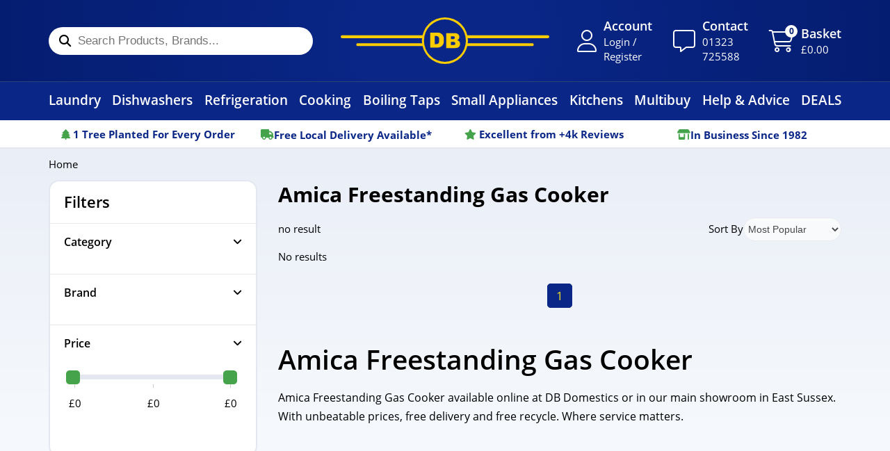

--- FILE ---
content_type: text/html; charset=utf-8
request_url: https://www.dbdomestics.com/collections/amica-freestanding-gas-cooker
body_size: 82170
content:
<!doctype html>
<html class="no-js" lang="en">
  <head>
    <meta charset="utf-8">
    <meta http-equiv="X-UA-Compatible" content="IE=edge">
    <meta name="viewport" content="width=device-width,initial-scale=1">
    <meta name="theme-color" content="">
    <link rel="canonical" href="https://www.dbdomestics.com/collections/amica-freestanding-gas-cooker">
    <link rel="preconnect" href="https://cdn.shopify.com" crossorigin>
    <link rel="preconnect" href="https://fonts.googleapis.com">
    <link rel="preconnect" href="https://fonts.gstatic.com" crossorigin>
    <link rel="stylesheet" href="https://use.typekit.net/xqj7yud.css"><link rel="icon" type="image/png" href="//www.dbdomestics.com/cdn/shop/files/db-logo.png?crop=center&height=32&v=1682457605&width=32"><title>
      Amica Freestanding Gas Cooker
 &ndash; DB Domestic Appliances</title>

    
      <meta name="description" content="Amica Freestanding Gas Cooker available online at DB Domestics with unbeatable prices, free delivery and free recycle. Where service matters.">
    

    

<meta property="og:site_name" content="DB Domestic Appliances">
<meta property="og:url" content="https://www.dbdomestics.com/collections/amica-freestanding-gas-cooker">
<meta property="og:title" content="Amica Freestanding Gas Cooker">
<meta property="og:type" content="website">
<meta property="og:description" content="Amica Freestanding Gas Cooker available online at DB Domestics with unbeatable prices, free delivery and free recycle. Where service matters."><meta property="og:image" content="http://www.dbdomestics.com/cdn/shop/files/DB-Domestics-logo-16x9_ef221a08-1a4b-401e-8018-2d4c8881783a.png?v=1723819517">
  <meta property="og:image:secure_url" content="https://www.dbdomestics.com/cdn/shop/files/DB-Domestics-logo-16x9_ef221a08-1a4b-401e-8018-2d4c8881783a.png?v=1723819517">
  <meta property="og:image:width" content="1600">
  <meta property="og:image:height" content="900"><meta name="twitter:card" content="summary_large_image">
<meta name="twitter:title" content="Amica Freestanding Gas Cooker">
<meta name="twitter:description" content="Amica Freestanding Gas Cooker available online at DB Domestics with unbeatable prices, free delivery and free recycle. Where service matters.">


    <script>window.performance && window.performance.mark && window.performance.mark('shopify.content_for_header.start');</script><meta id="shopify-digital-wallet" name="shopify-digital-wallet" content="/71525531932/digital_wallets/dialog">
<meta name="shopify-checkout-api-token" content="f214d6e0aa625ae97cea170de956eeb0">
<meta id="in-context-paypal-metadata" data-shop-id="71525531932" data-venmo-supported="false" data-environment="production" data-locale="en_US" data-paypal-v4="true" data-currency="GBP">
<link rel="alternate" type="application/atom+xml" title="Feed" href="/collections/amica-freestanding-gas-cooker.atom" />
<link rel="alternate" type="application/json+oembed" href="https://www.dbdomestics.com/collections/amica-freestanding-gas-cooker.oembed">
<script async="async" src="/checkouts/internal/preloads.js?locale=en-GB"></script>
<link rel="preconnect" href="https://shop.app" crossorigin="anonymous">
<script async="async" src="https://shop.app/checkouts/internal/preloads.js?locale=en-GB&shop_id=71525531932" crossorigin="anonymous"></script>
<script id="apple-pay-shop-capabilities" type="application/json">{"shopId":71525531932,"countryCode":"GB","currencyCode":"GBP","merchantCapabilities":["supports3DS"],"merchantId":"gid:\/\/shopify\/Shop\/71525531932","merchantName":"DB Domestic Appliances","requiredBillingContactFields":["postalAddress","email","phone"],"requiredShippingContactFields":["postalAddress","email","phone"],"shippingType":"shipping","supportedNetworks":["visa","maestro","masterCard","amex","discover","elo"],"total":{"type":"pending","label":"DB Domestic Appliances","amount":"1.00"},"shopifyPaymentsEnabled":true,"supportsSubscriptions":true}</script>
<script id="shopify-features" type="application/json">{"accessToken":"f214d6e0aa625ae97cea170de956eeb0","betas":["rich-media-storefront-analytics"],"domain":"www.dbdomestics.com","predictiveSearch":true,"shopId":71525531932,"locale":"en"}</script>
<script>var Shopify = Shopify || {};
Shopify.shop = "db-domestic-appliances.myshopify.com";
Shopify.locale = "en";
Shopify.currency = {"active":"GBP","rate":"1.0"};
Shopify.country = "GB";
Shopify.theme = {"name":"[New filters etc] DB Domestics 2.0","id":185015763328,"schema_name":"DB Domestics","schema_version":"1.0.0","theme_store_id":887,"role":"main"};
Shopify.theme.handle = "null";
Shopify.theme.style = {"id":null,"handle":null};
Shopify.cdnHost = "www.dbdomestics.com/cdn";
Shopify.routes = Shopify.routes || {};
Shopify.routes.root = "/";</script>
<script type="module">!function(o){(o.Shopify=o.Shopify||{}).modules=!0}(window);</script>
<script>!function(o){function n(){var o=[];function n(){o.push(Array.prototype.slice.apply(arguments))}return n.q=o,n}var t=o.Shopify=o.Shopify||{};t.loadFeatures=n(),t.autoloadFeatures=n()}(window);</script>
<script>
  window.ShopifyPay = window.ShopifyPay || {};
  window.ShopifyPay.apiHost = "shop.app\/pay";
  window.ShopifyPay.redirectState = null;
</script>
<script id="shop-js-analytics" type="application/json">{"pageType":"collection"}</script>
<script defer="defer" async type="module" src="//www.dbdomestics.com/cdn/shopifycloud/shop-js/modules/v2/client.init-shop-cart-sync_BApSsMSl.en.esm.js"></script>
<script defer="defer" async type="module" src="//www.dbdomestics.com/cdn/shopifycloud/shop-js/modules/v2/chunk.common_CBoos6YZ.esm.js"></script>
<script type="module">
  await import("//www.dbdomestics.com/cdn/shopifycloud/shop-js/modules/v2/client.init-shop-cart-sync_BApSsMSl.en.esm.js");
await import("//www.dbdomestics.com/cdn/shopifycloud/shop-js/modules/v2/chunk.common_CBoos6YZ.esm.js");

  window.Shopify.SignInWithShop?.initShopCartSync?.({"fedCMEnabled":true,"windoidEnabled":true});

</script>
<script>
  window.Shopify = window.Shopify || {};
  if (!window.Shopify.featureAssets) window.Shopify.featureAssets = {};
  window.Shopify.featureAssets['shop-js'] = {"shop-cart-sync":["modules/v2/client.shop-cart-sync_DJczDl9f.en.esm.js","modules/v2/chunk.common_CBoos6YZ.esm.js"],"init-fed-cm":["modules/v2/client.init-fed-cm_BzwGC0Wi.en.esm.js","modules/v2/chunk.common_CBoos6YZ.esm.js"],"init-windoid":["modules/v2/client.init-windoid_BS26ThXS.en.esm.js","modules/v2/chunk.common_CBoos6YZ.esm.js"],"init-shop-email-lookup-coordinator":["modules/v2/client.init-shop-email-lookup-coordinator_DFwWcvrS.en.esm.js","modules/v2/chunk.common_CBoos6YZ.esm.js"],"shop-cash-offers":["modules/v2/client.shop-cash-offers_DthCPNIO.en.esm.js","modules/v2/chunk.common_CBoos6YZ.esm.js","modules/v2/chunk.modal_Bu1hFZFC.esm.js"],"shop-button":["modules/v2/client.shop-button_D_JX508o.en.esm.js","modules/v2/chunk.common_CBoos6YZ.esm.js"],"shop-toast-manager":["modules/v2/client.shop-toast-manager_tEhgP2F9.en.esm.js","modules/v2/chunk.common_CBoos6YZ.esm.js"],"avatar":["modules/v2/client.avatar_BTnouDA3.en.esm.js"],"pay-button":["modules/v2/client.pay-button_BuNmcIr_.en.esm.js","modules/v2/chunk.common_CBoos6YZ.esm.js"],"init-shop-cart-sync":["modules/v2/client.init-shop-cart-sync_BApSsMSl.en.esm.js","modules/v2/chunk.common_CBoos6YZ.esm.js"],"shop-login-button":["modules/v2/client.shop-login-button_DwLgFT0K.en.esm.js","modules/v2/chunk.common_CBoos6YZ.esm.js","modules/v2/chunk.modal_Bu1hFZFC.esm.js"],"init-customer-accounts-sign-up":["modules/v2/client.init-customer-accounts-sign-up_TlVCiykN.en.esm.js","modules/v2/client.shop-login-button_DwLgFT0K.en.esm.js","modules/v2/chunk.common_CBoos6YZ.esm.js","modules/v2/chunk.modal_Bu1hFZFC.esm.js"],"init-shop-for-new-customer-accounts":["modules/v2/client.init-shop-for-new-customer-accounts_DrjXSI53.en.esm.js","modules/v2/client.shop-login-button_DwLgFT0K.en.esm.js","modules/v2/chunk.common_CBoos6YZ.esm.js","modules/v2/chunk.modal_Bu1hFZFC.esm.js"],"init-customer-accounts":["modules/v2/client.init-customer-accounts_C0Oh2ljF.en.esm.js","modules/v2/client.shop-login-button_DwLgFT0K.en.esm.js","modules/v2/chunk.common_CBoos6YZ.esm.js","modules/v2/chunk.modal_Bu1hFZFC.esm.js"],"shop-follow-button":["modules/v2/client.shop-follow-button_C5D3XtBb.en.esm.js","modules/v2/chunk.common_CBoos6YZ.esm.js","modules/v2/chunk.modal_Bu1hFZFC.esm.js"],"checkout-modal":["modules/v2/client.checkout-modal_8TC_1FUY.en.esm.js","modules/v2/chunk.common_CBoos6YZ.esm.js","modules/v2/chunk.modal_Bu1hFZFC.esm.js"],"lead-capture":["modules/v2/client.lead-capture_D-pmUjp9.en.esm.js","modules/v2/chunk.common_CBoos6YZ.esm.js","modules/v2/chunk.modal_Bu1hFZFC.esm.js"],"shop-login":["modules/v2/client.shop-login_BmtnoEUo.en.esm.js","modules/v2/chunk.common_CBoos6YZ.esm.js","modules/v2/chunk.modal_Bu1hFZFC.esm.js"],"payment-terms":["modules/v2/client.payment-terms_BHOWV7U_.en.esm.js","modules/v2/chunk.common_CBoos6YZ.esm.js","modules/v2/chunk.modal_Bu1hFZFC.esm.js"]};
</script>
<script>(function() {
  var isLoaded = false;
  function asyncLoad() {
    if (isLoaded) return;
    isLoaded = true;
    var urls = ["https:\/\/cdn.shopify.com\/s\/files\/1\/0715\/2553\/1932\/t\/18\/assets\/zendesk-embeddable.js?v=1700573415\u0026shop=db-domestic-appliances.myshopify.com","https:\/\/depo.sidepanda.com\/popups-subscription.js?shop=db-domestic-appliances.myshopify.com","https:\/\/cdn.parcelifyapp.com\/parcelify-components\/v1\/latest\/shopify_bundle.min.js?shop=db-domestic-appliances.myshopify.com"];
    for (var i = 0; i < urls.length; i++) {
      var s = document.createElement('script');
      s.type = 'text/javascript';
      s.async = true;
      s.src = urls[i];
      var x = document.getElementsByTagName('script')[0];
      x.parentNode.insertBefore(s, x);
    }
  };
  if(window.attachEvent) {
    window.attachEvent('onload', asyncLoad);
  } else {
    window.addEventListener('load', asyncLoad, false);
  }
})();</script>
<script id="__st">var __st={"a":71525531932,"offset":0,"reqid":"0b6a71bc-c530-42da-bd9f-76538704a258-1768934616","pageurl":"www.dbdomestics.com\/collections\/amica-freestanding-gas-cooker","u":"9584ec502b61","p":"collection","rtyp":"collection","rid":446732140828};</script>
<script>window.ShopifyPaypalV4VisibilityTracking = true;</script>
<script id="captcha-bootstrap">!function(){'use strict';const t='contact',e='account',n='new_comment',o=[[t,t],['blogs',n],['comments',n],[t,'customer']],c=[[e,'customer_login'],[e,'guest_login'],[e,'recover_customer_password'],[e,'create_customer']],r=t=>t.map((([t,e])=>`form[action*='/${t}']:not([data-nocaptcha='true']) input[name='form_type'][value='${e}']`)).join(','),a=t=>()=>t?[...document.querySelectorAll(t)].map((t=>t.form)):[];function s(){const t=[...o],e=r(t);return a(e)}const i='password',u='form_key',d=['recaptcha-v3-token','g-recaptcha-response','h-captcha-response',i],f=()=>{try{return window.sessionStorage}catch{return}},m='__shopify_v',_=t=>t.elements[u];function p(t,e,n=!1){try{const o=window.sessionStorage,c=JSON.parse(o.getItem(e)),{data:r}=function(t){const{data:e,action:n}=t;return t[m]||n?{data:e,action:n}:{data:t,action:n}}(c);for(const[e,n]of Object.entries(r))t.elements[e]&&(t.elements[e].value=n);n&&o.removeItem(e)}catch(o){console.error('form repopulation failed',{error:o})}}const l='form_type',E='cptcha';function T(t){t.dataset[E]=!0}const w=window,h=w.document,L='Shopify',v='ce_forms',y='captcha';let A=!1;((t,e)=>{const n=(g='f06e6c50-85a8-45c8-87d0-21a2b65856fe',I='https://cdn.shopify.com/shopifycloud/storefront-forms-hcaptcha/ce_storefront_forms_captcha_hcaptcha.v1.5.2.iife.js',D={infoText:'Protected by hCaptcha',privacyText:'Privacy',termsText:'Terms'},(t,e,n)=>{const o=w[L][v],c=o.bindForm;if(c)return c(t,g,e,D).then(n);var r;o.q.push([[t,g,e,D],n]),r=I,A||(h.body.append(Object.assign(h.createElement('script'),{id:'captcha-provider',async:!0,src:r})),A=!0)});var g,I,D;w[L]=w[L]||{},w[L][v]=w[L][v]||{},w[L][v].q=[],w[L][y]=w[L][y]||{},w[L][y].protect=function(t,e){n(t,void 0,e),T(t)},Object.freeze(w[L][y]),function(t,e,n,w,h,L){const[v,y,A,g]=function(t,e,n){const i=e?o:[],u=t?c:[],d=[...i,...u],f=r(d),m=r(i),_=r(d.filter((([t,e])=>n.includes(e))));return[a(f),a(m),a(_),s()]}(w,h,L),I=t=>{const e=t.target;return e instanceof HTMLFormElement?e:e&&e.form},D=t=>v().includes(t);t.addEventListener('submit',(t=>{const e=I(t);if(!e)return;const n=D(e)&&!e.dataset.hcaptchaBound&&!e.dataset.recaptchaBound,o=_(e),c=g().includes(e)&&(!o||!o.value);(n||c)&&t.preventDefault(),c&&!n&&(function(t){try{if(!f())return;!function(t){const e=f();if(!e)return;const n=_(t);if(!n)return;const o=n.value;o&&e.removeItem(o)}(t);const e=Array.from(Array(32),(()=>Math.random().toString(36)[2])).join('');!function(t,e){_(t)||t.append(Object.assign(document.createElement('input'),{type:'hidden',name:u})),t.elements[u].value=e}(t,e),function(t,e){const n=f();if(!n)return;const o=[...t.querySelectorAll(`input[type='${i}']`)].map((({name:t})=>t)),c=[...d,...o],r={};for(const[a,s]of new FormData(t).entries())c.includes(a)||(r[a]=s);n.setItem(e,JSON.stringify({[m]:1,action:t.action,data:r}))}(t,e)}catch(e){console.error('failed to persist form',e)}}(e),e.submit())}));const S=(t,e)=>{t&&!t.dataset[E]&&(n(t,e.some((e=>e===t))),T(t))};for(const o of['focusin','change'])t.addEventListener(o,(t=>{const e=I(t);D(e)&&S(e,y())}));const B=e.get('form_key'),M=e.get(l),P=B&&M;t.addEventListener('DOMContentLoaded',(()=>{const t=y();if(P)for(const e of t)e.elements[l].value===M&&p(e,B);[...new Set([...A(),...v().filter((t=>'true'===t.dataset.shopifyCaptcha))])].forEach((e=>S(e,t)))}))}(h,new URLSearchParams(w.location.search),n,t,e,['guest_login'])})(!1,!0)}();</script>
<script integrity="sha256-4kQ18oKyAcykRKYeNunJcIwy7WH5gtpwJnB7kiuLZ1E=" data-source-attribution="shopify.loadfeatures" defer="defer" src="//www.dbdomestics.com/cdn/shopifycloud/storefront/assets/storefront/load_feature-a0a9edcb.js" crossorigin="anonymous"></script>
<script crossorigin="anonymous" defer="defer" src="//www.dbdomestics.com/cdn/shopifycloud/storefront/assets/shopify_pay/storefront-65b4c6d7.js?v=20250812"></script>
<script data-source-attribution="shopify.dynamic_checkout.dynamic.init">var Shopify=Shopify||{};Shopify.PaymentButton=Shopify.PaymentButton||{isStorefrontPortableWallets:!0,init:function(){window.Shopify.PaymentButton.init=function(){};var t=document.createElement("script");t.src="https://www.dbdomestics.com/cdn/shopifycloud/portable-wallets/latest/portable-wallets.en.js",t.type="module",document.head.appendChild(t)}};
</script>
<script data-source-attribution="shopify.dynamic_checkout.buyer_consent">
  function portableWalletsHideBuyerConsent(e){var t=document.getElementById("shopify-buyer-consent"),n=document.getElementById("shopify-subscription-policy-button");t&&n&&(t.classList.add("hidden"),t.setAttribute("aria-hidden","true"),n.removeEventListener("click",e))}function portableWalletsShowBuyerConsent(e){var t=document.getElementById("shopify-buyer-consent"),n=document.getElementById("shopify-subscription-policy-button");t&&n&&(t.classList.remove("hidden"),t.removeAttribute("aria-hidden"),n.addEventListener("click",e))}window.Shopify?.PaymentButton&&(window.Shopify.PaymentButton.hideBuyerConsent=portableWalletsHideBuyerConsent,window.Shopify.PaymentButton.showBuyerConsent=portableWalletsShowBuyerConsent);
</script>
<script data-source-attribution="shopify.dynamic_checkout.cart.bootstrap">document.addEventListener("DOMContentLoaded",(function(){function t(){return document.querySelector("shopify-accelerated-checkout-cart, shopify-accelerated-checkout")}if(t())Shopify.PaymentButton.init();else{new MutationObserver((function(e,n){t()&&(Shopify.PaymentButton.init(),n.disconnect())})).observe(document.body,{childList:!0,subtree:!0})}}));
</script>
<link id="shopify-accelerated-checkout-styles" rel="stylesheet" media="screen" href="https://www.dbdomestics.com/cdn/shopifycloud/portable-wallets/latest/accelerated-checkout-backwards-compat.css" crossorigin="anonymous">
<style id="shopify-accelerated-checkout-cart">
        #shopify-buyer-consent {
  margin-top: 1em;
  display: inline-block;
  width: 100%;
}

#shopify-buyer-consent.hidden {
  display: none;
}

#shopify-subscription-policy-button {
  background: none;
  border: none;
  padding: 0;
  text-decoration: underline;
  font-size: inherit;
  cursor: pointer;
}

#shopify-subscription-policy-button::before {
  box-shadow: none;
}

      </style>

<script>window.performance && window.performance.mark && window.performance.mark('shopify.content_for_header.end');</script>

    

    <link
        rel="stylesheet"
        href="//www.dbdomestics.com/cdn/shop/t/76/assets/component-predictive-search.css?v=83512081251802922551757618900"
        media="print"
        onload="this.media='all'"><style data-shopify>.slick-slider{position:relative;display:block;box-sizing:border-box;-webkit-touch-callout:none;-webkit-user-select:none;-moz-user-select:none;user-select:none;touch-action:pan-y;-webkit-tap-highlight-color:rgba(0,0,0,0)}.slick-list{position:relative;overflow:hidden;display:block;margin:0;padding:0}.slick-list:focus{outline:none}.slick-list.dragging{cursor:pointer;cursor:hand}.slick-slider .slick-track,.slick-slider .slick-list{transform:translate3d(0, 0, 0)}.slick-track{position:relative;left:0;top:0;display:block;margin-left:auto;margin-right:auto}.slick-track:before,.slick-track:after{content:"";display:table}.slick-track:after{clear:both}.slick-loading .slick-track{visibility:hidden}.slick-slide{float:left;height:100%;min-height:1px;display:none}[dir=rtl] .slick-slide{float:right}.slick-slide img{display:block}.slick-slide.slick-loading img{display:none}.slick-slide.dragging img{pointer-events:none}.slick-initialized .slick-slide{display:block}.slick-loading .slick-slide{visibility:hidden}.slick-vertical .slick-slide{display:block;height:auto;border:1px solid rgba(0,0,0,0)}.slick-arrow.slick-hidden{display:none}.carousel{position:relative;box-sizing:border-box}.carousel *,.carousel *:before,.carousel *:after{box-sizing:inherit}.carousel.is-draggable{cursor:move;cursor:grab}.carousel.is-dragging{cursor:move;cursor:grabbing}.carousel__viewport{position:relative;overflow:hidden;max-width:100%;max-height:100%}.carousel__track{display:flex}.carousel__slide{flex:0 0 auto;width:var(--carousel-slide-width, 60%);max-width:100%;padding:1rem;position:relative;overflow-x:hidden;overflow-y:auto;overscroll-behavior:contain}.has-dots{margin-bottom:calc(.5rem + 22px)}.carousel__dots{margin:0 auto;padding:0;position:absolute;top:calc(100% + .5rem);left:0;right:0;display:flex;justify-content:center;list-style:none;-webkit-user-select:none;-moz-user-select:none;user-select:none}.carousel__dots .carousel__dot{margin:0;padding:0;display:block;position:relative;width:22px;height:22px;cursor:pointer}.carousel__dots .carousel__dot:after{content:"";width:8px;height:8px;border-radius:50%;position:absolute;top:50%;left:50%;transform:translate(-50%, -50%);background-color:currentColor;opacity:.25;transition:opacity .15s ease-in-out}.carousel__dots .carousel__dot.is-selected:after{opacity:1}.carousel__button{width:var(--carousel-button-width, 48px);height:var(--carousel-button-height, 48px);padding:0;border:0;display:flex;justify-content:center;align-items:center;pointer-events:all;cursor:pointer;color:var(--carousel-button-color, currentColor);background:var(--carousel-button-bg, transparent);border-radius:var(--carousel-button-border-radius, 50%);box-shadow:var(--carousel-button-shadow, none);transition:opacity .15s ease}.carousel__button.is-prev,.carousel__button.is-next{position:absolute;top:50%;transform:translateY(-50%)}.carousel__button.is-prev{left:10px}.carousel__button.is-next{right:10px}.carousel__button[disabled]{cursor:default;opacity:.3}.carousel__button svg{width:var(--carousel-button-svg-width, 50%);height:var(--carousel-button-svg-height, 50%);fill:none;stroke:currentColor;stroke-width:var(--carousel-button-svg-stroke-width, 1.5);stroke-linejoin:bevel;stroke-linecap:round;filter:var(--carousel-button-svg-filter, none);pointer-events:none}html.with-fancybox{scroll-behavior:auto}body.compensate-for-scrollbar{overflow:hidden !important;touch-action:none}.fancybox__container{position:fixed;top:0;left:0;bottom:0;right:0;direction:ltr;margin:0;padding:env(safe-area-inset-top, 0px) env(safe-area-inset-right, 0px) env(safe-area-inset-bottom, 0px) env(safe-area-inset-left, 0px);box-sizing:border-box;display:flex;flex-direction:column;color:var(--fancybox-color, #fff);-webkit-tap-highlight-color:rgba(0, 0, 0, 0);overflow:hidden;z-index:1050;outline:none;transform-origin:top left;--carousel-button-width: 48px;--carousel-button-height: 48px;--carousel-button-svg-width: 24px;--carousel-button-svg-height: 24px;--carousel-button-svg-stroke-width: 2.5;--carousel-button-svg-filter: drop-shadow(1px 1px 1px rgba(0, 0, 0, 0.4))}.fancybox__container *,.fancybox__container *::before,.fancybox__container *::after{box-sizing:inherit}.fancybox__container :focus{outline:none}body:not(.is-using-mouse) .fancybox__container :focus{box-shadow:0 0 0 1px #fff,0 0 0 2px var(--fancybox-accent-color, rgba(1, 210, 232, 0.94))}@media all and (min-width: 1024px){.fancybox__container{--carousel-button-width:48px;--carousel-button-height:48px;--carousel-button-svg-width:27px;--carousel-button-svg-height:27px}}.fancybox__backdrop{position:absolute;top:0;right:0;bottom:0;left:0;z-index:-1;background:var(--fancybox-bg, rgba(24, 24, 27, 0.92))}.fancybox__carousel{position:relative;flex:1 1 auto;min-height:0;height:100%;z-index:10}.fancybox__carousel.has-dots{margin-bottom:calc(.5rem + 22px)}.fancybox__viewport{position:relative;width:100%;height:100%;overflow:visible;cursor:default}.fancybox__track{display:flex;height:100%}.fancybox__slide{flex:0 0 auto;width:100%;max-width:100%;margin:0;padding:48px 8px 8px 8px;position:relative;overscroll-behavior:contain;display:flex;flex-direction:column;outline:0;overflow:auto;--carousel-button-width: 36px;--carousel-button-height: 36px;--carousel-button-svg-width: 22px;--carousel-button-svg-height: 22px}.fancybox__slide::before,.fancybox__slide::after{content:"";flex:0 0 0;margin:auto}@media all and (min-width: 1024px){.fancybox__slide{padding:64px 100px}}.fancybox__content{margin:0 env(safe-area-inset-right, 0px) 0 env(safe-area-inset-left, 0px);padding:36px;color:var(--fancybox-content-color, #374151);background:var(--fancybox-content-bg, #fff);position:relative;align-self:center;display:flex;flex-direction:column;z-index:20}.fancybox__content :focus:not(.carousel__button.is-close){outline:thin dotted;box-shadow:none}.fancybox__caption{align-self:center;max-width:100%;margin:0;padding:1rem 0 0 0;line-height:1.375;color:var(--fancybox-color, currentColor);visibility:visible;cursor:auto;flex-shrink:0;overflow-wrap:anywhere}.is-loading .fancybox__caption{visibility:hidden}.fancybox__container>.carousel__dots{top:100%;color:var(--fancybox-color, #fff)}.fancybox__nav .carousel__button{z-index:40}.fancybox__nav .carousel__button.is-next{right:8px}@media all and (min-width: 1024px){.fancybox__nav .carousel__button.is-next{right:40px}}.fancybox__nav .carousel__button.is-prev{left:8px}@media all and (min-width: 1024px){.fancybox__nav .carousel__button.is-prev{left:40px}}.carousel__button.is-close{position:absolute;top:8px;right:8px;top:calc(env(safe-area-inset-top, 0px) + 8px);right:calc(env(safe-area-inset-right, 0px) + 8px);z-index:40}@media all and (min-width: 1024px){.carousel__button.is-close{right:40px}}.fancybox__content>.carousel__button.is-close{position:absolute;top:-40px;right:0;color:var(--fancybox-color, #fff)}.fancybox__no-click,.fancybox__no-click button{pointer-events:none}.fancybox__spinner{position:absolute;top:50%;left:50%;transform:translate(-50%, -50%);width:50px;height:50px;color:var(--fancybox-color, currentColor)}.fancybox__slide .fancybox__spinner{cursor:pointer;z-index:1053}.fancybox__spinner svg{animation:fancybox-rotate 2s linear infinite;transform-origin:center center;position:absolute;top:0;right:0;bottom:0;left:0;margin:auto;width:100%;height:100%}.fancybox__spinner svg circle{fill:none;stroke-width:2.75;stroke-miterlimit:10;stroke-dasharray:1,200;stroke-dashoffset:0;animation:fancybox-dash 1.5s ease-in-out infinite;stroke-linecap:round;stroke:currentColor}@keyframes fancybox-rotate{100%{transform:rotate(360deg)}}@keyframes fancybox-dash{0%{stroke-dasharray:1,200;stroke-dashoffset:0}50%{stroke-dasharray:89,200;stroke-dashoffset:-35px}100%{stroke-dasharray:89,200;stroke-dashoffset:-124px}}.fancybox__backdrop,.fancybox__caption,.fancybox__nav,.carousel__dots,.carousel__button.is-close{opacity:var(--fancybox-opacity, 1)}.fancybox__container.is-animated[aria-hidden=false] .fancybox__backdrop,.fancybox__container.is-animated[aria-hidden=false] .fancybox__caption,.fancybox__container.is-animated[aria-hidden=false] .fancybox__nav,.fancybox__container.is-animated[aria-hidden=false] .carousel__dots,.fancybox__container.is-animated[aria-hidden=false] .carousel__button.is-close{animation:.15s ease backwards fancybox-fadeIn}.fancybox__container.is-animated.is-closing .fancybox__backdrop,.fancybox__container.is-animated.is-closing .fancybox__caption,.fancybox__container.is-animated.is-closing .fancybox__nav,.fancybox__container.is-animated.is-closing .carousel__dots,.fancybox__container.is-animated.is-closing .carousel__button.is-close{animation:.15s ease both fancybox-fadeOut}.fancybox-fadeIn{animation:.15s ease both fancybox-fadeIn}.fancybox-fadeOut{animation:.1s ease both fancybox-fadeOut}.fancybox-zoomInUp{animation:.2s ease both fancybox-zoomInUp}.fancybox-zoomOutDown{animation:.15s ease both fancybox-zoomOutDown}.fancybox-throwOutUp{animation:.15s ease both fancybox-throwOutUp}.fancybox-throwOutDown{animation:.15s ease both fancybox-throwOutDown}@keyframes fancybox-fadeIn{from{opacity:0}to{opacity:1}}@keyframes fancybox-fadeOut{to{opacity:0}}@keyframes fancybox-zoomInUp{from{transform:scale(0.97) translate3d(0, 16px, 0);opacity:0}to{transform:scale(1) translate3d(0, 0, 0);opacity:1}}@keyframes fancybox-zoomOutDown{to{transform:scale(0.97) translate3d(0, 16px, 0);opacity:0}}@keyframes fancybox-throwOutUp{to{transform:translate3d(0, -30%, 0);opacity:0}}@keyframes fancybox-throwOutDown{to{transform:translate3d(0, 30%, 0);opacity:0}}.fancybox__carousel .carousel__slide{scrollbar-width:thin;scrollbar-color:#ccc rgba(255, 255, 255, 0.1)}.fancybox__carousel .carousel__slide::-webkit-scrollbar{width:8px;height:8px}.fancybox__carousel .carousel__slide::-webkit-scrollbar-track{background-color:rgba(255, 255, 255, 0.1)}.fancybox__carousel .carousel__slide::-webkit-scrollbar-thumb{background-color:#ccc;border-radius:2px;box-shadow:inset 0 0 4px rgba(0, 0, 0, 0.2)}.fancybox__carousel.is-draggable .fancybox__slide,.fancybox__carousel.is-draggable .fancybox__slide .fancybox__content{cursor:move;cursor:grab}.fancybox__carousel.is-dragging .fancybox__slide,.fancybox__carousel.is-dragging .fancybox__slide .fancybox__content{cursor:move;cursor:grabbing}.fancybox__carousel .fancybox__slide .fancybox__content{cursor:auto}.fancybox__carousel .fancybox__slide.can-zoom_in .fancybox__content{cursor:zoom-in}.fancybox__carousel .fancybox__slide.can-zoom_out .fancybox__content{cursor:zoom-out}.fancybox__carousel .fancybox__slide.is-draggable .fancybox__content{cursor:move;cursor:grab}.fancybox__carousel .fancybox__slide.is-dragging .fancybox__content{cursor:move;cursor:grabbing}.fancybox__image{transform-origin:0 0;-webkit-user-select:none;-moz-user-select:none;user-select:none;transition:none}.has-image .fancybox__content{padding:0;background:rgba(0, 0, 0, 0);min-height:1px}.is-closing .has-image .fancybox__content{overflow:visible}.has-image[data-image-fit=contain]{overflow:visible;touch-action:none}.has-image[data-image-fit=contain] .fancybox__content{flex-direction:row;flex-wrap:wrap}.has-image[data-image-fit=contain] .fancybox__image{max-width:100%;max-height:100%;-o-object-fit:contain;object-fit:contain}.has-image[data-image-fit=contain-w]{overflow-x:hidden;overflow-y:auto}.has-image[data-image-fit=contain-w] .fancybox__content{min-height:auto}.has-image[data-image-fit=contain-w] .fancybox__image{max-width:100%;height:auto}.has-image[data-image-fit=cover]{overflow:visible;touch-action:none}.has-image[data-image-fit=cover] .fancybox__content{width:100%;height:100%}.has-image[data-image-fit=cover] .fancybox__image{width:100%;height:100%;-o-object-fit:cover;object-fit:cover}.fancybox__carousel .fancybox__slide.has-iframe .fancybox__content,.fancybox__carousel .fancybox__slide.has-map .fancybox__content,.fancybox__carousel .fancybox__slide.has-pdf .fancybox__content,.fancybox__carousel .fancybox__slide.has-video .fancybox__content,.fancybox__carousel .fancybox__slide.has-html5video .fancybox__content{max-width:100%;flex-shrink:1;min-height:1px;overflow:visible}.fancybox__carousel .fancybox__slide.has-iframe .fancybox__content,.fancybox__carousel .fancybox__slide.has-map .fancybox__content,.fancybox__carousel .fancybox__slide.has-pdf .fancybox__content{width:100%;height:80%}.fancybox__carousel .fancybox__slide.has-video .fancybox__content,.fancybox__carousel .fancybox__slide.has-html5video .fancybox__content{width:960px;height:540px;max-width:100%;max-height:100%}.fancybox__carousel .fancybox__slide.has-map .fancybox__content,.fancybox__carousel .fancybox__slide.has-pdf .fancybox__content,.fancybox__carousel .fancybox__slide.has-video .fancybox__content,.fancybox__carousel .fancybox__slide.has-html5video .fancybox__content{padding:0;background:rgba(24, 24, 27, 0.9);color:#fff}.fancybox__carousel .fancybox__slide.has-map .fancybox__content{background:#e5e3df}.fancybox__html5video,.fancybox__iframe{border:0;display:block;height:100%;width:100%;background:rgba(0, 0, 0, 0)}.fancybox-placeholder{position:absolute;width:1px;height:1px;padding:0;margin:-1px;overflow:hidden;clip:rect(0, 0, 0, 0);white-space:nowrap;border-width:0}.fancybox__thumbs{flex:0 0 auto;position:relative;padding:0px 3px;opacity:var(--fancybox-opacity, 1)}.fancybox__container.is-animated[aria-hidden=false] .fancybox__thumbs{animation:.15s ease-in backwards fancybox-fadeIn}.fancybox__container.is-animated.is-closing .fancybox__thumbs{opacity:0}.fancybox__thumbs .carousel__slide{flex:0 0 auto;width:var(--fancybox-thumbs-width, 96px);margin:0;padding:8px 3px;box-sizing:content-box;display:flex;align-items:center;justify-content:center;overflow:visible;cursor:pointer}.fancybox__thumbs .carousel__slide .fancybox__thumb::after{content:"";position:absolute;top:0;left:0;right:0;bottom:0;border-width:5px;border-style:solid;border-color:var(--fancybox-accent-color, rgba(34, 213, 233, 0.96));opacity:0;transition:opacity .15s ease;border-radius:var(--fancybox-thumbs-border-radius, 4px)}.fancybox__thumbs .carousel__slide.is-nav-selected .fancybox__thumb::after{opacity:.92}.fancybox__thumbs .carousel__slide>*{pointer-events:none;-webkit-user-select:none;-moz-user-select:none;user-select:none}.fancybox__thumb{position:relative;width:100%;padding-top:calc(100%/(var(--fancybox-thumbs-ratio, 1.5)));background-size:cover;background-position:center center;background-color:rgba(255, 255, 255, 0.1);background-repeat:no-repeat;border-radius:var(--fancybox-thumbs-border-radius, 4px)}.fancybox__toolbar{position:absolute;top:0;right:0;left:0;z-index:20;background:linear-gradient(to top, hsla(0deg, 0%, 0%, 0) 0%, hsla(0deg, 0%, 0%, 0.006) 8.1%, hsla(0deg, 0%, 0%, 0.021) 15.5%, hsla(0deg, 0%, 0%, 0.046) 22.5%, hsla(0deg, 0%, 0%, 0.077) 29%, hsla(0deg, 0%, 0%, 0.114) 35.3%, hsla(0deg, 0%, 0%, 0.155) 41.2%, hsla(0deg, 0%, 0%, 0.198) 47.1%, hsla(0deg, 0%, 0%, 0.242) 52.9%, hsla(0deg, 0%, 0%, 0.285) 58.8%, hsla(0deg, 0%, 0%, 0.326) 64.7%, hsla(0deg, 0%, 0%, 0.363) 71%, hsla(0deg, 0%, 0%, 0.394) 77.5%, hsla(0deg, 0%, 0%, 0.419) 84.5%, hsla(0deg, 0%, 0%, 0.434) 91.9%, hsla(0deg, 0%, 0%, 0.44) 100%);padding:0;touch-action:none;display:flex;justify-content:space-between;--carousel-button-svg-width: 20px;--carousel-button-svg-height: 20px;opacity:var(--fancybox-opacity, 1);text-shadow:var(--fancybox-toolbar-text-shadow, 1px 1px 1px rgba(0, 0, 0, 0.4))}@media all and (min-width: 1024px){.fancybox__toolbar{padding:8px}}.fancybox__container.is-animated[aria-hidden=false] .fancybox__toolbar{animation:.15s ease-in backwards fancybox-fadeIn}.fancybox__container.is-animated.is-closing .fancybox__toolbar{opacity:0}.fancybox__toolbar__items{display:flex}.fancybox__toolbar__items--left{margin-right:auto}.fancybox__toolbar__items--center{position:absolute;left:50%;transform:translateX(-50%)}.fancybox__toolbar__items--right{margin-left:auto}@media(max-width: 640px){.fancybox__toolbar__items--center:not(:last-child){display:none}}.fancybox__counter{min-width:72px;padding:0 10px;line-height:var(--carousel-button-height, 48px);text-align:center;font-size:17px;font-variant-numeric:tabular-nums;-webkit-font-smoothing:subpixel-antialiased}.fancybox__progress{background:var(--fancybox-accent-color, rgba(34, 213, 233, 0.96));height:3px;left:0;position:absolute;right:0;top:0;transform:scaleX(0);transform-origin:0;transition-property:transform;transition-timing-function:linear;z-index:30;-webkit-user-select:none;-moz-user-select:none;user-select:none}.fancybox__container:fullscreen::backdrop{opacity:0}.fancybox__button--fullscreen g:nth-child(2){display:none}.fancybox__container:fullscreen .fancybox__button--fullscreen g:nth-child(1){display:none}.fancybox__container:fullscreen .fancybox__button--fullscreen g:nth-child(2){display:block}.fancybox__button--slideshow g:nth-child(2){display:none}.fancybox__container.has-slideshow .fancybox__button--slideshow g:nth-child(1){display:none}.fancybox__container.has-slideshow .fancybox__button--slideshow g:nth-child(2){display:block}.flatpickr-calendar{background:transparent;opacity:0;display:none;text-align:center;visibility:hidden;padding:0;animation:none;direction:ltr;border:0;font-size:14px;line-height:24px;border-radius:5px;position:absolute;width:307.875px;box-sizing:border-box;touch-action:manipulation;background:#fff;box-shadow:1px 0 0 #e6e6e6,-1px 0 0 #e6e6e6,0 1px 0 #e6e6e6,0 -1px 0 #e6e6e6,0 3px 13px rgba(0, 0, 0, 0.08)}.flatpickr-calendar.open,.flatpickr-calendar.inline{opacity:1;max-height:640px;visibility:visible}.flatpickr-calendar.open{display:inline-block;z-index:99999}.flatpickr-calendar.animate.open{animation:fpFadeInDown 300ms cubic-bezier(0.23, 1, 0.32, 1)}.flatpickr-calendar.inline{display:block;position:relative;top:2px}.flatpickr-calendar.static{position:absolute;top:calc(100% + 2px)}.flatpickr-calendar.static.open{z-index:999;display:block}.flatpickr-calendar.multiMonth .flatpickr-days .dayContainer:nth-child(n+1) .flatpickr-day.inRange:nth-child(7n+7){box-shadow:none !important}.flatpickr-calendar.multiMonth .flatpickr-days .dayContainer:nth-child(n+2) .flatpickr-day.inRange:nth-child(7n+1){box-shadow:-2px 0 0 #e6e6e6,5px 0 0 #e6e6e6}.flatpickr-calendar .hasWeeks .dayContainer,.flatpickr-calendar .hasTime .dayContainer{border-bottom:0;border-bottom-right-radius:0;border-bottom-left-radius:0}.flatpickr-calendar .hasWeeks .dayContainer{border-left:0}.flatpickr-calendar.hasTime .flatpickr-time{height:40px;border-top:1px solid #e6e6e6}.flatpickr-calendar.noCalendar.hasTime .flatpickr-time{height:auto}.flatpickr-calendar:before,.flatpickr-calendar:after{position:absolute;display:block;pointer-events:none;border:solid transparent;content:"";height:0;width:0;left:22px}.flatpickr-calendar.rightMost:before,.flatpickr-calendar.arrowRight:before,.flatpickr-calendar.rightMost:after,.flatpickr-calendar.arrowRight:after{left:auto;right:22px}.flatpickr-calendar.arrowCenter:before,.flatpickr-calendar.arrowCenter:after{left:50%;right:50%}.flatpickr-calendar:before{border-width:5px;margin:0 -5px}.flatpickr-calendar:after{border-width:4px;margin:0 -4px}.flatpickr-calendar.arrowTop:before,.flatpickr-calendar.arrowTop:after{bottom:100%}.flatpickr-calendar.arrowTop:before{border-bottom-color:#e6e6e6}.flatpickr-calendar.arrowTop:after{border-bottom-color:#fff}.flatpickr-calendar.arrowBottom:before,.flatpickr-calendar.arrowBottom:after{top:100%}.flatpickr-calendar.arrowBottom:before{border-top-color:#e6e6e6}.flatpickr-calendar.arrowBottom:after{border-top-color:#fff}.flatpickr-calendar:focus{outline:0}.flatpickr-wrapper{position:relative;display:inline-block}.flatpickr-months{display:flex}.flatpickr-months .flatpickr-month{background:transparent;color:rgba(0, 0, 0, 0.9);fill:rgba(0, 0, 0, 0.9);height:34px;line-height:1;text-align:center;position:relative;-webkit-user-select:none;-moz-user-select:none;user-select:none;overflow:hidden;flex:1}.flatpickr-months .flatpickr-prev-month,.flatpickr-months .flatpickr-next-month{-webkit-user-select:none;-moz-user-select:none;user-select:none;text-decoration:none;cursor:pointer;position:absolute;top:0;height:34px;padding:10px;z-index:3;color:rgba(0, 0, 0, 0.9);fill:rgba(0, 0, 0, 0.9)}.flatpickr-months .flatpickr-prev-month.flatpickr-disabled,.flatpickr-months .flatpickr-next-month.flatpickr-disabled{display:none}.flatpickr-months .flatpickr-prev-month i,.flatpickr-months .flatpickr-next-month i{position:relative}.flatpickr-months .flatpickr-prev-month.flatpickr-prev-month,.flatpickr-months .flatpickr-next-month.flatpickr-prev-month{left:0}.flatpickr-months .flatpickr-prev-month.flatpickr-next-month,.flatpickr-months .flatpickr-next-month.flatpickr-next-month{right:0}.flatpickr-months .flatpickr-prev-month:hover,.flatpickr-months .flatpickr-next-month:hover{color:#959ea9}.flatpickr-months .flatpickr-prev-month:hover svg,.flatpickr-months .flatpickr-next-month:hover svg{fill:#f64747}.flatpickr-months .flatpickr-prev-month svg,.flatpickr-months .flatpickr-next-month svg{width:14px;height:14px}.flatpickr-months .flatpickr-prev-month svg path,.flatpickr-months .flatpickr-next-month svg path{transition:fill .1s;fill:inherit}.numInputWrapper{position:relative;height:auto}.numInputWrapper input,.numInputWrapper span{display:inline-block}.numInputWrapper input{width:100%}.numInputWrapper input::-ms-clear{display:none}.numInputWrapper input::-webkit-outer-spin-button,.numInputWrapper input::-webkit-inner-spin-button{margin:0;-webkit-appearance:none}.numInputWrapper span{position:absolute;right:0;width:14px;padding:0 4px 0 2px;height:50%;line-height:50%;opacity:0;cursor:pointer;border:1px solid rgba(57, 57, 57, 0.15);box-sizing:border-box}.numInputWrapper span:hover{background:rgba(0, 0, 0, 0.1)}.numInputWrapper span:active{background:rgba(0, 0, 0, 0.2)}.numInputWrapper span:after{display:block;content:"";position:absolute}.numInputWrapper span.arrowUp{top:0;border-bottom:0}.numInputWrapper span.arrowUp:after{border-left:4px solid transparent;border-right:4px solid transparent;border-bottom:4px solid rgba(57, 57, 57, 0.6);top:26%}.numInputWrapper span.arrowDown{top:50%}.numInputWrapper span.arrowDown:after{border-left:4px solid transparent;border-right:4px solid transparent;border-top:4px solid rgba(57, 57, 57, 0.6);top:40%}.numInputWrapper span svg{width:inherit;height:auto}.numInputWrapper span svg path{fill:rgba(0, 0, 0, 0.5)}.numInputWrapper:hover{background:rgba(0, 0, 0, 0.05)}.numInputWrapper:hover span{opacity:1}.flatpickr-current-month{font-size:135%;line-height:inherit;font-weight:300;color:inherit;position:absolute;width:75%;left:12.5%;padding:7.48px 0 0 0;line-height:1;height:34px;display:inline-block;text-align:center;transform:translate3d(0, 0, 0)}.flatpickr-current-month span.cur-month{font-family:inherit;font-weight:700;color:inherit;display:inline-block;margin-left:.5ch;padding:0}.flatpickr-current-month span.cur-month:hover{background:rgba(0, 0, 0, 0.05)}.flatpickr-current-month .numInputWrapper{width:6ch;width:7ch\0 ;display:inline-block}.flatpickr-current-month .numInputWrapper span.arrowUp:after{border-bottom-color:rgba(0, 0, 0, 0.9)}.flatpickr-current-month .numInputWrapper span.arrowDown:after{border-top-color:rgba(0, 0, 0, 0.9)}.flatpickr-current-month input.cur-year{background:transparent;box-sizing:border-box;color:inherit;cursor:text;padding:0 0 0 .5ch;margin:0;display:inline-block;font-size:inherit;font-family:inherit;font-weight:300;line-height:inherit;height:auto;border:0;border-radius:0;vertical-align:initial;-webkit-appearance:textfield;-moz-appearance:textfield;appearance:textfield}.flatpickr-current-month input.cur-year:focus{outline:0}.flatpickr-current-month input.cur-year[disabled],.flatpickr-current-month input.cur-year[disabled]:hover{font-size:100%;color:rgba(0, 0, 0, 0.5);background:transparent;pointer-events:none}.flatpickr-current-month .flatpickr-monthDropdown-months{appearance:menulist;background:transparent;border:none;border-radius:0;box-sizing:border-box;color:inherit;cursor:pointer;font-size:inherit;font-family:inherit;font-weight:300;height:auto;line-height:inherit;margin:-1px 0 0 0;outline:none;padding:0 0 0 .5ch;position:relative;vertical-align:initial;-webkit-box-sizing:border-box;-webkit-appearance:menulist;-moz-appearance:menulist;width:auto}.flatpickr-current-month .flatpickr-monthDropdown-months:focus,.flatpickr-current-month .flatpickr-monthDropdown-months:active{outline:none}.flatpickr-current-month .flatpickr-monthDropdown-months:hover{background:rgba(0, 0, 0, 0.05)}.flatpickr-current-month .flatpickr-monthDropdown-months .flatpickr-monthDropdown-month{background-color:transparent;outline:none;padding:0}.flatpickr-weekdays{background:transparent;text-align:center;overflow:hidden;width:100%;display:flex;align-items:center;height:28px}.flatpickr-weekdays .flatpickr-weekdaycontainer{display:flex;flex:1}span.flatpickr-weekday{cursor:default;font-size:90%;background:transparent;color:rgba(0, 0, 0, 0.54);line-height:1;margin:0;text-align:center;display:block;flex:1;font-weight:bolder}.dayContainer,.flatpickr-weeks{padding:1px 0 0 0}.flatpickr-days{position:relative;overflow:hidden;display:flex;align-items:flex-start;width:307.875px}.flatpickr-days:focus{outline:0}.dayContainer{padding:0;outline:0;text-align:left;width:307.875px;min-width:307.875px;max-width:307.875px;box-sizing:border-box;display:inline-block;display:flex;flex-wrap:wrap;-ms-flex-wrap:wrap;justify-content:space-around;transform:translate3d(0, 0, 0);opacity:1}.dayContainer+.dayContainer{box-shadow:-1px 0 0 #e6e6e6}.flatpickr-day{background:none;border:1px solid transparent;border-radius:150px;box-sizing:border-box;color:#393939;cursor:pointer;font-weight:400;width:14.2857143%;flex-basis:14.2857143%;max-width:39px;height:39px;line-height:39px;margin:0;display:inline-block;position:relative;justify-content:center;text-align:center}.flatpickr-day.inRange,.flatpickr-day.prevMonthDay.inRange,.flatpickr-day.nextMonthDay.inRange,.flatpickr-day.today.inRange,.flatpickr-day.prevMonthDay.today.inRange,.flatpickr-day.nextMonthDay.today.inRange,.flatpickr-day:hover,.flatpickr-day.prevMonthDay:hover,.flatpickr-day.nextMonthDay:hover,.flatpickr-day:focus,.flatpickr-day.prevMonthDay:focus,.flatpickr-day.nextMonthDay:focus{cursor:pointer;outline:0;background:#e6e6e6;border-color:#e6e6e6}.flatpickr-day.today{border-color:#959ea9}.flatpickr-day.today:hover,.flatpickr-day.today:focus{border-color:#959ea9;background:#959ea9;color:#fff}.flatpickr-day.selected,.flatpickr-day.startRange,.flatpickr-day.endRange,.flatpickr-day.selected.inRange,.flatpickr-day.startRange.inRange,.flatpickr-day.endRange.inRange,.flatpickr-day.selected:focus,.flatpickr-day.startRange:focus,.flatpickr-day.endRange:focus,.flatpickr-day.selected:hover,.flatpickr-day.startRange:hover,.flatpickr-day.endRange:hover,.flatpickr-day.selected.prevMonthDay,.flatpickr-day.startRange.prevMonthDay,.flatpickr-day.endRange.prevMonthDay,.flatpickr-day.selected.nextMonthDay,.flatpickr-day.startRange.nextMonthDay,.flatpickr-day.endRange.nextMonthDay{background:#569ff7;box-shadow:none;color:#fff;border-color:#569ff7}.flatpickr-day.selected.startRange,.flatpickr-day.startRange.startRange,.flatpickr-day.endRange.startRange{border-radius:50px 0 0 50px}.flatpickr-day.selected.endRange,.flatpickr-day.startRange.endRange,.flatpickr-day.endRange.endRange{border-radius:0 50px 50px 0}.flatpickr-day.selected.startRange+.endRange:not(:nth-child(7n+1)),.flatpickr-day.startRange.startRange+.endRange:not(:nth-child(7n+1)),.flatpickr-day.endRange.startRange+.endRange:not(:nth-child(7n+1)){box-shadow:-10px 0 0 #569ff7}.flatpickr-day.selected.startRange.endRange,.flatpickr-day.startRange.startRange.endRange,.flatpickr-day.endRange.startRange.endRange{border-radius:50px}.flatpickr-day.inRange{border-radius:0;box-shadow:-5px 0 0 #e6e6e6,5px 0 0 #e6e6e6}.flatpickr-day.flatpickr-disabled,.flatpickr-day.flatpickr-disabled:hover,.flatpickr-day.prevMonthDay,.flatpickr-day.nextMonthDay,.flatpickr-day.notAllowed,.flatpickr-day.notAllowed.prevMonthDay,.flatpickr-day.notAllowed.nextMonthDay{color:rgba(57, 57, 57, 0.3);background:transparent;border-color:transparent;cursor:default}.flatpickr-day.flatpickr-disabled,.flatpickr-day.flatpickr-disabled:hover{cursor:not-allowed;color:rgba(57, 57, 57, 0.1)}.flatpickr-day.week.selected{border-radius:0;box-shadow:-5px 0 0 #569ff7,5px 0 0 #569ff7}.flatpickr-day.hidden{visibility:hidden}.rangeMode .flatpickr-day{margin-top:1px}.flatpickr-weekwrapper{float:left}.flatpickr-weekwrapper .flatpickr-weeks{padding:0 12px;box-shadow:1px 0 0 #e6e6e6}.flatpickr-weekwrapper .flatpickr-weekday{float:none;width:100%;line-height:28px}.flatpickr-weekwrapper span.flatpickr-day,.flatpickr-weekwrapper span.flatpickr-day:hover{display:block;width:100%;max-width:none;color:rgba(57, 57, 57, 0.3);background:transparent;cursor:default;border:none}.flatpickr-innerContainer{display:block;display:flex;box-sizing:border-box;overflow:hidden}.flatpickr-rContainer{display:inline-block;padding:0;box-sizing:border-box}.flatpickr-time{text-align:center;outline:0;display:block;height:0;line-height:40px;max-height:40px;box-sizing:border-box;overflow:hidden;display:flex}.flatpickr-time:after{content:"";display:table;clear:both}.flatpickr-time .numInputWrapper{flex:1;width:40%;height:40px;float:left}.flatpickr-time .numInputWrapper span.arrowUp:after{border-bottom-color:#393939}.flatpickr-time .numInputWrapper span.arrowDown:after{border-top-color:#393939}.flatpickr-time.hasSeconds .numInputWrapper{width:26%}.flatpickr-time.time24hr .numInputWrapper{width:49%}.flatpickr-time input{background:transparent;box-shadow:none;border:0;border-radius:0;text-align:center;margin:0;padding:0;height:inherit;line-height:inherit;color:#393939;font-size:14px;position:relative;box-sizing:border-box;-webkit-appearance:textfield;-moz-appearance:textfield;appearance:textfield}.flatpickr-time input.flatpickr-hour{font-weight:bold}.flatpickr-time input.flatpickr-minute,.flatpickr-time input.flatpickr-second{font-weight:400}.flatpickr-time input:focus{outline:0;border:0}.flatpickr-time .flatpickr-time-separator,.flatpickr-time .flatpickr-am-pm{height:inherit;float:left;line-height:inherit;color:#393939;font-weight:bold;width:2%;-webkit-user-select:none;-moz-user-select:none;user-select:none;align-self:center}.flatpickr-time .flatpickr-am-pm{outline:0;width:18%;cursor:pointer;text-align:center;font-weight:400}.flatpickr-time input:hover,.flatpickr-time .flatpickr-am-pm:hover,.flatpickr-time input:focus,.flatpickr-time .flatpickr-am-pm:focus{background:#eee}.flatpickr-input[readonly]{cursor:pointer}@keyframes fpFadeInDown{from{opacity:0;transform:translate3d(0, -20px, 0)}to{opacity:1;transform:translate3d(0, 0, 0)}}.flatpickr-calendar{background:transparent;opacity:0;display:none;text-align:center;visibility:hidden;padding:0;animation:none;direction:ltr;border:0;font-size:14px;line-height:24px;border-radius:5px;position:absolute;width:307.875px;box-sizing:border-box;touch-action:manipulation;box-shadow:0 3px 13px rgba(0, 0, 0, 0.08)}.flatpickr-calendar.open,.flatpickr-calendar.inline{opacity:1;max-height:640px;visibility:visible}.flatpickr-calendar.open{display:inline-block;z-index:99999}.flatpickr-calendar.animate.open{animation:fpFadeInDown 300ms cubic-bezier(0.23, 1, 0.32, 1)}.flatpickr-calendar.inline{display:block;position:relative;top:2px}.flatpickr-calendar.static{position:absolute;top:calc(100% + 2px)}.flatpickr-calendar.static.open{z-index:999;display:block}.flatpickr-calendar.multiMonth .flatpickr-days .dayContainer:nth-child(n+1) .flatpickr-day.inRange:nth-child(7n+7){box-shadow:none !important}.flatpickr-calendar.multiMonth .flatpickr-days .dayContainer:nth-child(n+2) .flatpickr-day.inRange:nth-child(7n+1){box-shadow:-2px 0 0 #e6e6e6,5px 0 0 #e6e6e6}.flatpickr-calendar .hasWeeks .dayContainer,.flatpickr-calendar .hasTime .dayContainer{border-bottom:0;border-bottom-right-radius:0;border-bottom-left-radius:0}.flatpickr-calendar .hasWeeks .dayContainer{border-left:0}.flatpickr-calendar.hasTime .flatpickr-time{height:40px;border-top:1px solid rgba(72, 72, 72, 0.2)}.flatpickr-calendar.hasTime .flatpickr-innerContainer{border-bottom:0}.flatpickr-calendar.hasTime .flatpickr-time{border:1px solid rgba(72, 72, 72, 0.2)}.flatpickr-calendar.noCalendar.hasTime .flatpickr-time{height:auto}.flatpickr-calendar:before,.flatpickr-calendar:after{position:absolute;display:block;pointer-events:none;border:solid transparent;content:"";height:0;width:0;left:22px}.flatpickr-calendar.rightMost:before,.flatpickr-calendar.arrowRight:before,.flatpickr-calendar.rightMost:after,.flatpickr-calendar.arrowRight:after{left:auto;right:22px}.flatpickr-calendar.arrowCenter:before,.flatpickr-calendar.arrowCenter:after{left:50%;right:50%}.flatpickr-calendar:before{border-width:5px;margin:0 -5px}.flatpickr-calendar:after{border-width:4px;margin:0 -4px}.flatpickr-calendar.arrowTop:before,.flatpickr-calendar.arrowTop:after{bottom:100%}.flatpickr-calendar.arrowTop:before{border-bottom-color:rgba(72, 72, 72, 0.2)}.flatpickr-calendar.arrowTop:after{border-bottom-color:#42a5f5}.flatpickr-calendar.arrowBottom:before,.flatpickr-calendar.arrowBottom:after{top:100%}.flatpickr-calendar.arrowBottom:before{border-top-color:rgba(72, 72, 72, 0.2)}.flatpickr-calendar.arrowBottom:after{border-top-color:#42a5f5}.flatpickr-calendar:focus{outline:0}.flatpickr-wrapper{position:relative;display:inline-block}.flatpickr-months{display:flex}.flatpickr-months .flatpickr-month{border-radius:5px 5px 0 0;background:#42a5f5;color:#fff;fill:#fff;height:34px;line-height:1;text-align:center;position:relative;-webkit-user-select:none;-moz-user-select:none;user-select:none;overflow:hidden;flex:1}.flatpickr-months .flatpickr-prev-month,.flatpickr-months .flatpickr-next-month{-webkit-user-select:none;-moz-user-select:none;user-select:none;text-decoration:none;cursor:pointer;position:absolute;top:0;height:34px;padding:10px;z-index:3;color:#fff;fill:#fff}.flatpickr-months .flatpickr-prev-month.flatpickr-disabled,.flatpickr-months .flatpickr-next-month.flatpickr-disabled{display:none}.flatpickr-months .flatpickr-prev-month i,.flatpickr-months .flatpickr-next-month i{position:relative}.flatpickr-months .flatpickr-prev-month.flatpickr-prev-month,.flatpickr-months .flatpickr-next-month.flatpickr-prev-month{left:0}.flatpickr-months .flatpickr-prev-month.flatpickr-next-month,.flatpickr-months .flatpickr-next-month.flatpickr-next-month{right:0}.flatpickr-months .flatpickr-prev-month:hover,.flatpickr-months .flatpickr-next-month:hover{color:#bbb}.flatpickr-months .flatpickr-prev-month:hover svg,.flatpickr-months .flatpickr-next-month:hover svg{fill:#f64747}.flatpickr-months .flatpickr-prev-month svg,.flatpickr-months .flatpickr-next-month svg{width:14px;height:14px}.flatpickr-months .flatpickr-prev-month svg path,.flatpickr-months .flatpickr-next-month svg path{transition:fill .1s;fill:inherit}.numInputWrapper{position:relative;height:auto}.numInputWrapper input,.numInputWrapper span{display:inline-block}.numInputWrapper input{width:100%}.numInputWrapper input::-ms-clear{display:none}.numInputWrapper input::-webkit-outer-spin-button,.numInputWrapper input::-webkit-inner-spin-button{margin:0;-webkit-appearance:none}.numInputWrapper span{position:absolute;right:0;width:14px;padding:0 4px 0 2px;height:50%;line-height:50%;opacity:0;cursor:pointer;border:1px solid rgba(72, 72, 72, 0.15);box-sizing:border-box}.numInputWrapper span:hover{background:rgba(0, 0, 0, 0.1)}.numInputWrapper span:active{background:rgba(0, 0, 0, 0.2)}.numInputWrapper span:after{display:block;content:"";position:absolute}.numInputWrapper span.arrowUp{top:0;border-bottom:0}.numInputWrapper span.arrowUp:after{border-left:4px solid transparent;border-right:4px solid transparent;border-bottom:4px solid rgba(72, 72, 72, 0.6);top:26%}.numInputWrapper span.arrowDown{top:50%}.numInputWrapper span.arrowDown:after{border-left:4px solid transparent;border-right:4px solid transparent;border-top:4px solid rgba(72, 72, 72, 0.6);top:40%}.numInputWrapper span svg{width:inherit;height:auto}.numInputWrapper span svg path{fill:rgba(255, 255, 255, 0.5)}.numInputWrapper:hover{background:rgba(0, 0, 0, 0.05)}.numInputWrapper:hover span{opacity:1}.flatpickr-current-month{font-size:135%;line-height:inherit;font-weight:300;color:inherit;position:absolute;width:75%;left:12.5%;padding:7.48px 0 0 0;line-height:1;height:34px;display:inline-block;text-align:center;transform:translate3d(0px, 0px, 0px)}.flatpickr-current-month span.cur-month{font-family:inherit;font-weight:700;color:inherit;display:inline-block;margin-left:.5ch;padding:0}.flatpickr-current-month span.cur-month:hover{background:rgba(0, 0, 0, 0.05)}.flatpickr-current-month .numInputWrapper{width:6ch;width:7ch\0 ;display:inline-block}.flatpickr-current-month .numInputWrapper span.arrowUp:after{border-bottom-color:#fff}.flatpickr-current-month .numInputWrapper span.arrowDown:after{border-top-color:#fff}.flatpickr-current-month input.cur-year{background:transparent;box-sizing:border-box;color:inherit;cursor:text;padding:0 0 0 .5ch;margin:0;display:inline-block;font-size:inherit;font-family:inherit;font-weight:300;line-height:inherit;height:auto;border:0;border-radius:0;vertical-align:initial;-webkit-appearance:textfield;-moz-appearance:textfield;appearance:textfield}.flatpickr-current-month input.cur-year:focus{outline:0}.flatpickr-current-month input.cur-year[disabled],.flatpickr-current-month input.cur-year[disabled]:hover{font-size:100%;color:rgba(255, 255, 255, 0.5);background:transparent;pointer-events:none}.flatpickr-current-month .flatpickr-monthDropdown-months{appearance:menulist;background:#42a5f5;border:none;border-radius:0;box-sizing:border-box;color:inherit;cursor:pointer;font-size:inherit;font-family:inherit;font-weight:300;height:auto;line-height:inherit;margin:-1px 0 0 0;outline:none;padding:0 0 0 .5ch;position:relative;vertical-align:initial;-webkit-box-sizing:border-box;-webkit-appearance:menulist;-moz-appearance:menulist;width:auto}.flatpickr-current-month .flatpickr-monthDropdown-months:focus,.flatpickr-current-month .flatpickr-monthDropdown-months:active{outline:none}.flatpickr-current-month .flatpickr-monthDropdown-months:hover{background:rgba(0, 0, 0, 0.05)}.flatpickr-current-month .flatpickr-monthDropdown-months .flatpickr-monthDropdown-month{background-color:#42a5f5;outline:none;padding:0}.flatpickr-weekdays{background:#42a5f5;text-align:center;overflow:hidden;width:100%;display:flex;align-items:center;height:28px}.flatpickr-weekdays .flatpickr-weekdaycontainer{display:flex;flex:1}span.flatpickr-weekday{cursor:default;font-size:90%;background:#42a5f5;color:rgba(0, 0, 0, 0.54);line-height:1;margin:0;text-align:center;display:block;flex:1;font-weight:bolder}.dayContainer,.flatpickr-weeks{padding:1px 0 0 0}.flatpickr-days{position:relative;overflow:hidden;display:flex;align-items:flex-start;width:307.875px;border-left:1px solid rgba(72, 72, 72, 0.2);border-right:1px solid rgba(72, 72, 72, 0.2)}.flatpickr-days:focus{outline:0}.dayContainer{padding:0;outline:0;text-align:left;width:307.875px;min-width:307.875px;max-width:307.875px;box-sizing:border-box;display:inline-block;display:flex;flex-wrap:wrap;-ms-flex-wrap:wrap;justify-content:space-around;transform:translate3d(0px, 0px, 0px);opacity:1}.dayContainer+.dayContainer{box-shadow:-1px 0 0 rgba(72, 72, 72, 0.2)}.flatpickr-day{background:none;border:1px solid transparent;border-radius:150px;box-sizing:border-box;color:#484848;cursor:pointer;font-weight:400;width:14.2857143%;flex-basis:14.2857143%;max-width:39px;height:39px;line-height:39px;margin:0;display:inline-block;position:relative;justify-content:center;text-align:center}.flatpickr-day.inRange,.flatpickr-day.prevMonthDay.inRange,.flatpickr-day.nextMonthDay.inRange,.flatpickr-day.today.inRange,.flatpickr-day.prevMonthDay.today.inRange,.flatpickr-day.nextMonthDay.today.inRange,.flatpickr-day:hover,.flatpickr-day.prevMonthDay:hover,.flatpickr-day.nextMonthDay:hover,.flatpickr-day:focus,.flatpickr-day.prevMonthDay:focus,.flatpickr-day.nextMonthDay:focus{cursor:pointer;outline:0;background:#e2e2e2;border-color:#e2e2e2}.flatpickr-day.today{border-color:#bbb}.flatpickr-day.today:hover,.flatpickr-day.today:focus{border-color:#bbb;background:#bbb;color:#fff}.flatpickr-day.selected,.flatpickr-day.startRange,.flatpickr-day.endRange,.flatpickr-day.selected.inRange,.flatpickr-day.startRange.inRange,.flatpickr-day.endRange.inRange,.flatpickr-day.selected:focus,.flatpickr-day.startRange:focus,.flatpickr-day.endRange:focus,.flatpickr-day.selected:hover,.flatpickr-day.startRange:hover,.flatpickr-day.endRange:hover,.flatpickr-day.selected.prevMonthDay,.flatpickr-day.startRange.prevMonthDay,.flatpickr-day.endRange.prevMonthDay,.flatpickr-day.selected.nextMonthDay,.flatpickr-day.startRange.nextMonthDay,.flatpickr-day.endRange.nextMonthDay{background:#42a5f5;box-shadow:none;color:#fff;border-color:#42a5f5}.flatpickr-day.selected.startRange,.flatpickr-day.startRange.startRange,.flatpickr-day.endRange.startRange{border-radius:50px 0 0 50px}.flatpickr-day.selected.endRange,.flatpickr-day.startRange.endRange,.flatpickr-day.endRange.endRange{border-radius:0 50px 50px 0}.flatpickr-day.selected.startRange+.endRange:not(:nth-child(7n+1)),.flatpickr-day.startRange.startRange+.endRange:not(:nth-child(7n+1)),.flatpickr-day.endRange.startRange+.endRange:not(:nth-child(7n+1)){box-shadow:-10px 0 0 #42a5f5}.flatpickr-day.selected.startRange.endRange,.flatpickr-day.startRange.startRange.endRange,.flatpickr-day.endRange.startRange.endRange{border-radius:50px}.flatpickr-day.inRange{border-radius:0;box-shadow:-5px 0 0 #e2e2e2,5px 0 0 #e2e2e2}.flatpickr-day.flatpickr-disabled,.flatpickr-day.flatpickr-disabled:hover,.flatpickr-day.prevMonthDay,.flatpickr-day.nextMonthDay,.flatpickr-day.notAllowed,.flatpickr-day.notAllowed.prevMonthDay,.flatpickr-day.notAllowed.nextMonthDay{color:rgba(72, 72, 72, 0.3);background:transparent;border-color:transparent;cursor:default}.flatpickr-day.flatpickr-disabled,.flatpickr-day.flatpickr-disabled:hover{cursor:not-allowed;color:rgba(72, 72, 72, 0.1)}.flatpickr-day.week.selected{border-radius:0;box-shadow:-5px 0 0 #42a5f5,5px 0 0 #42a5f5}.flatpickr-day.hidden{visibility:hidden}.rangeMode .flatpickr-day{margin-top:1px}.flatpickr-weekwrapper{float:left}.flatpickr-weekwrapper .flatpickr-weeks{padding:0 12px;border-left:1px solid rgba(72, 72, 72, 0.2)}.flatpickr-weekwrapper .flatpickr-weekday{float:none;width:100%;line-height:28px}.flatpickr-weekwrapper span.flatpickr-day,.flatpickr-weekwrapper span.flatpickr-day:hover{display:block;width:100%;max-width:none;color:rgba(72, 72, 72, 0.3);background:transparent;cursor:default;border:none}.flatpickr-innerContainer{display:block;display:flex;box-sizing:border-box;overflow:hidden;background:#fff;border-bottom:1px solid rgba(72, 72, 72, 0.2)}.flatpickr-rContainer{display:inline-block;padding:0;box-sizing:border-box}.flatpickr-time{text-align:center;outline:0;display:block;height:0;line-height:40px;max-height:40px;box-sizing:border-box;overflow:hidden;display:flex;background:#fff;border-radius:0 0 5px 5px}.flatpickr-time:after{content:"";display:table;clear:both}.flatpickr-time .numInputWrapper{flex:1;width:40%;height:40px;float:left}.flatpickr-time .numInputWrapper span.arrowUp:after{border-bottom-color:#484848}.flatpickr-time .numInputWrapper span.arrowDown:after{border-top-color:#484848}.flatpickr-time.hasSeconds .numInputWrapper{width:26%}.flatpickr-time.time24hr .numInputWrapper{width:49%}.flatpickr-time input{background:transparent;box-shadow:none;border:0;border-radius:0;text-align:center;margin:0;padding:0;height:inherit;line-height:inherit;color:#484848;font-size:14px;position:relative;box-sizing:border-box;-webkit-appearance:textfield;-moz-appearance:textfield;appearance:textfield}.flatpickr-time input.flatpickr-hour{font-weight:bold}.flatpickr-time input.flatpickr-minute,.flatpickr-time input.flatpickr-second{font-weight:400}.flatpickr-time input:focus{outline:0;border:0}.flatpickr-time .flatpickr-time-separator,.flatpickr-time .flatpickr-am-pm{height:inherit;float:left;line-height:inherit;color:#484848;font-weight:bold;width:2%;-webkit-user-select:none;-moz-user-select:none;user-select:none;align-self:center}.flatpickr-time .flatpickr-am-pm{outline:0;width:18%;cursor:pointer;text-align:center;font-weight:400}.flatpickr-time input:hover,.flatpickr-time .flatpickr-am-pm:hover,.flatpickr-time input:focus,.flatpickr-time .flatpickr-am-pm:focus{background:#eaeaea}.flatpickr-input[readonly]{cursor:pointer}@keyframes fpFadeInDown{from{opacity:0;transform:translate3d(0, -20px, 0)}to{opacity:1;transform:translate3d(0, 0, 0)}}:root{--containerWidth: 1440px;--containerWidthMd: 1100px;--containerWidthSm: 780px}@media(max-width: 1440px){:root{--containerWidth: 1200px}}@media(max-width: 1200px){:root{--containerWidth: 100%;--containerWidthMd: 992px}}@media(max-width: 992px){:root{--containerWidth: 100%;--containerWidthMd: 768px}}@media(max-width: 768px){:root{--containerWidth: 100%;--containerWidthMd: 100%;--containerWidthSm: 100%}}html,body,div,span,applet,object,iframe,h1,h2,h3,h4,h5,h6,p,blockquote,pre,a,abbr,acronym,address,big,cite,code,del,dfn,em,img,ins,kbd,q,s,samp,small,strike,strong,sub,sup,tt,var,b,u,i,center,dl,dt,dd,ol,ul,li,fieldset,form,label,legend,table,caption,tbody,tfoot,thead,tr,th,td,article,aside,canvas,details,embed,figure,figcaption,footer,header,hgroup,menu,nav,output,ruby,section,summary,time,mark,audio,video{margin:0;padding:0;border:0;font-size:100%;font:inherit;vertical-align:baseline}article,aside,details,figcaption,figure,footer,header,hgroup,menu,nav,section{display:block}html{font-size:62.5%}body{line-height:1.7;font-size:1.5rem;font-family:"open-sans",sans-serif;font-style:normal;font-weight:400;color:#000}ol,ul{list-style:none}blockquote,q{quotes:none}blockquote:before,blockquote:after,q:before,q:after{content:"";content:none}table{border-collapse:collapse;border-spacing:0}a{color:inherit}p:not(:last-of-type){margin-bottom:1.6rem}body.mob-open,body.filters-open{height:100vw;overflow:hidden}body.mob-open #overlay,body.filters-open #overlay{visibility:visible;opacity:1;z-index:99}body:has(.submenu.open) #MainContent:after,body:has(.submenu.open) #shopify-section-header-usps:after{opacity:.6;pointer-events:all}h1,h2,h3,h4,h5{font-weight:700;color:#000;line-height:1.4;margin-bottom:.4em}h1{font-size:3.9rem;font-weight:500}h2{font-size:2.6rem}.wrapper{background-color:var(--bg-colour)}.wrapper:has([style*="#"]){padding:3rem 0}.wrap{max-width:var(--containerWidth);margin:0 auto;padding:0 3rem;box-sizing:border-box}@media(max-width: 576px){.wrap{max-width:100%;padding:0 2rem;box-sizing:border-box}}.wrap ul{list-style:disc;margin-left:2rem;display:flex;flex-direction:column;gap:.8rem}.wrap.md{max-width:var(--containerWidthMd)}.wrap.sm{max-width:var(--containerWidthSm)}#MainContent{position:relative}#MainContent>div[id^=shopify-section-template] p{font-size:1.8rem;font-weight:100;margin-bottom:.8em}#MainContent>div[id^=shopify-section-template] p{font-size:1.8rem;font-weight:100;margin-bottom:.8em}#MainContent,#shopify-section-header-usps,body>nav{position:relative;z-index:1}#MainContent:after,#shopify-section-header-usps:after,body>nav:after{content:"";position:absolute;top:0;left:0;width:100%;height:100%;opacity:0;z-index:999;pointer-events:none;background-color:#041d71;transition:all .4s cubic-bezier(0.215, 0.61, 0.355, 1)}#MainContent.overlay:after,#shopify-section-header-usps.overlay:after,body>nav.overlay:after{opacity:.6;pointer-events:all}body>nav{z-index:999;position:-webkit-sticky;position:sticky;top:0}header:has(#predictive-search[style*=block]){position:relative;z-index:99999}header:has(#predictive-search[style*=block])~#MainContent:after{opacity:.6;pointer-events:all}.svg{position:absolute;width:0;height:0}.no-js:not(html){display:none !important}html.no-js .no-js:not(html){display:block !important}.no-js-inline{display:none !important}html.no-js .no-js-inline{display:inline-block !important}html.no-js .no-js-hidden{display:none !important}.list-unstyled{margin:0;padding:0;list-style:none}.hidden{display:none !important}.visually-hidden{position:absolute !important;overflow:hidden;width:1px;height:1px;margin:-1px;padding:0;border:0;clip:rect(0 0 0 0);word-wrap:normal !important}.visually-hidden--inline{margin:0;height:1em}.price{letter-spacing:0 !important}.shopify-challenge__container{padding:10vw 0}.fancybox__backdrop{background:rgba(10,39,136,.9)}.vidsizer iframe{max-width:100vw}.flatpickr-calendar.arrowTop:after{border-bottom-color:#0f2788}.flatpickr-calendar{margin-top:5px}.flatpickr-months .flatpickr-month,.flatpickr-months .flatpickr-monthDropdown-months,.flatpickr-months .flatpickr-weekdays{background:#0f2788}.fancybox__container.last-add .fancybox__backdrop{background:rgba(10,39,136,.4)}.fancybox__container.last-add .fancybox__content{padding:0;background:#fff;display:grid;grid-template-columns:1fr -webkit-max-content;grid-template-columns:1fr max-content;border-radius:2rem}.fancybox__container.last-add .fancybox__content .ft-img{display:flex;align-items:center;justify-content:center;padding:5rem}@media(max-width: 576px){.fancybox__container.last-add .fancybox__content .ft-img{display:none}}.fancybox__container.last-add .fancybox__content .ft-img img{max-width:100%;height:auto;-o-object-fit:contain;object-fit:contain;max-width:260px}.fancybox__container.last-add .fancybox__content #buy-panel{max-width:450px;border-radius:0 2rem 2rem 0}@media(max-width: 576px){.fancybox__container.last-add .fancybox__content #buy-panel{max-width:calc(100vw - 20px);border-radius:2rem}}.fancybox__container.last-add .fancybox__content #buy-panel .pane{padding:3rem 3rem 3rem;box-sizing:border-box}@media(max-width: 576px){.fancybox__container.last-add .fancybox__content #buy-panel .pane{padding:1.5rem}.fancybox__container.last-add .fancybox__content #buy-panel .pane .stock-coat,.fancybox__container.last-add .fancybox__content #buy-panel .pane .ship-coat{flex-direction:column;gap:0;align-items:center}.fancybox__container.last-add .fancybox__content #buy-panel .pane .item-price{margin:0}.fancybox__container.last-add .fancybox__content #buy-panel .pane .stock{padding:5px}}.fancybox__container.last-add .fancybox__content #buy-panel .buy-pane{top:0;margin-top:0}.fancybox__container.last-add .fancybox__content h1{font-size:2.2rem;margin:0}@media(max-width: 576px){.fancybox__container.last-add .fancybox__content h1{text-align:center;font-size:2rem}}.fancybox__container.last-add .fancybox__content .buy-pane .product-options span{padding:5px 10px}.fancybox__container.last-add .fancybox__content .buy-btn.link.wide.xl{padding:1rem 4.5rem}header{background:#041d71;background:#0a2788;background:radial-gradient(circle, rgb(10, 39, 136) 10%, rgb(4, 29, 113) 100%);padding:2.5rem 0}@media(max-width: 576px){header{padding:1.5rem 0;position:-webkit-sticky;position:sticky;top:0;z-index:99}body.filter-open header{z-index:0}}header .wrap{display:grid;grid-template-columns:repeat(3, 1fr);align-items:center;position:relative}@media(max-width: 949px){header .wrap{grid-template-columns:1fr}}header .wrap .logo{display:block;max-width:300px;margin:0 auto}header .wrap .logo svg{display:block;width:100%;height:auto}@media(max-width: 949px){header .wrap>.logo,header .wrap #search-bar{display:none}}header #search-form form{display:flex}header #search-form form input{height:3.5rem}header #search-form #Search{width:100%}header .header-links{display:flex;align-items:center;justify-content:space-between}@media(min-width: 950px){header .header-links>div:not(.desktop){display:none}}@media(max-width: 949px){header .header-links>div:not(.mob){display:none}header .header-links .logo{width:65px}}header .header-links a{color:#fff;text-decoration:none;display:grid;grid-template-columns:-webkit-max-content auto;grid-template-columns:max-content auto;align-items:center;gap:10px;position:relative}@media(max-width: 949px){header .header-links a{grid-template-columns:1fr;justify-content:center;text-align:center;gap:2px}}header .header-links a i{font-size:3.2rem}@media(max-width: 949px){header .header-links a i{font-size:2.8rem}}header .header-links a.logged-in i{color:#f8e022}header .header-links a div{display:flex;flex-direction:column;line-height:1.4}header .header-links a div span:first-of-type{font-size:18px;font-weight:600}@media(max-width: 949px){header .header-links a div span:first-of-type{font-size:15px;font-weight:400}}@media(max-width: 949px){header .header-links a div span:nth-child(2){display:none}}header .header-links .mini-cart .title{top:0}@media(min-width: 950px){header .header-links .mini-cart .title{position:relative}}header .header-links .mini-cart .qty{position:absolute;right:calc(100% + .5rem);top:0;background:#f8e022;color:#041d71;width:18px;height:18px;text-align:center;line-height:18px;border-radius:50px;font-size:1.2rem;font-weight:900}@media(max-width: 576px){header .header-links .mini-cart .qty{right:-5px;top:-5px}}header .header-links .mini-cart .qty[data-qty="0"]{background:#fff}#shopify-section-header-usps{box-shadow:0 -2px 0 #e4e7ef inset}#shopify-section-header-usps .wrap{font-weight:700;line-height:4rem;align-items:center;font-size:1.5rem;color:#0a2788}@media(max-width: 576px){#shopify-section-header-usps .wrap{padding:0}#shopify-section-header-usps .wrap:not(.slick-initialized) .point:not(:first-of-type){display:none !important}}@media(min-width: 577px){#shopify-section-header-usps .wrap:not(.slick-initialized){display:flex}}#shopify-section-header-usps .wrap .point{display:inline-flex !important;height:40px;align-items:center;gap:.8rem;justify-content:center;width:100%}@media(max-width: 576px){#shopify-section-header-usps .wrap .point{justify-content:center}}#shopify-section-header-usps .wrap .point a{text-decoration:none;color:inherit}#shopify-section-header-usps .wrap .point img,#shopify-section-header-usps .wrap .point svg{margin-right:10px;display:inline-block}#shopify-section-header-usps .wrap .point img{max-height:20px;width:auto}#shopify-section-header-usps .wrap .point i{color:#45a44b}nav{background:#0a2788;border-top:1px solid rgba(255,255,25,.13)}@media(max-width: 949px){nav{position:fixed !important;top:0;right:0;width:80vw;z-index:999 !important;height:100%;min-height:100vh;border-top:0;border-left:4px solid #f8e022;padding:0rem;box-sizing:border-box;transform:translateX(100%);max-width:360px}nav>.wrap{padding:0}}nav #mob-close{border-radius:0;width:100%;text-decoration:none;background:#fff;display:block;font-size:1.6rem;font-weight:600;padding:1rem 2rem}@media(min-width: 949px){nav #mob-close{display:none}}nav #mob-close:before{font-family:"Font Awesome 6 Pro";font-weight:900;content:"";margin-right:1.5rem}nav #primary{display:flex;flex-direction:row;justify-content:space-between}@media(max-width: 949px){nav #primary{flex-direction:column}}nav #primary a{padding:1rem 0 1.3rem;color:#fff;text-decoration:none;font-size:clamp(1.4rem,1.5vw,1.9rem);font-weight:600;position:relative}nav #primary a:before{content:"";display:block;width:100%;height:6px;position:absolute;top:100%;left:0;background:#f8e022;transform:translateY(-50%);border-radius:50px;z-index:99999;opacity:0}nav #primary a:hover:before{opacity:1}@media(max-width: 949px){nav #primary a{padding:1.5rem 2rem;font-size:1.9rem}nav #primary a:before{content:unset;display:none}}@media(max-width: 949px){nav #primary a:not(:last-of-type){border-bottom:1px solid hsla(0,0%,100%,.1)}}nav #primary a[style]{padding:1rem 2rem 1.3rem;background:var(--bgColour)}nav #primary a span.active{background:#f8e022;width:20px;height:20px;border-radius:50%;display:inline-flex;align-items:center;justify-content:center;color:#0a2788;font-size:16px}.drop-downs{position:-webkit-sticky;position:sticky;top:56px;z-index:999}@media(max-width: 949px){.drop-downs{max-width:100vw;overflow:hidden;background:#f5f7fc}}.drop-downs .wrap{position:relative}@media(max-width: 949px){.drop-downs{position:fixed;top:0;right:0;z-index:999999;height:100%;min-height:100vh;overflow-y:auto;transform:translateX(100%);width:360px}}.drop-downs .submenu{position:absolute;top:0;left:0;width:100%;z-index:99;background:#fff;padding:0;box-shadow:0 25px 25px rgba(0,0,0,.25);box-sizing:border-box;display:none;grid-template-columns:-webkit-max-content 1fr;grid-template-columns:max-content 1fr}@media(max-width: 949px){.drop-downs .submenu{grid-template-columns:1fr 1fr;width:720px;overflow:hidden;box-shadow:none}}.drop-downs .submenu.open{display:grid}.drop-downs .submenu a{text-decoration:none}.drop-downs .submenu-level1{display:flex;flex-direction:column;gap:0;padding:3rem 0 2rem 2rem;background:#f5f7fc}@media(max-width: 949px){.drop-downs .submenu-level1{padding:0rem}}.drop-downs .submenu-level1 a:not(.back-to-primary){font-size:1.8rem;font-weight:600;padding:1rem 2rem;padding-right:5rem}.drop-downs .submenu-level1 a:not(.back-to-primary).active{background:#fff}.drop-downs .submenu-level2 .submenu-level-sub{display:grid;grid-template-columns:1fr -webkit-max-content;grid-template-columns:1fr max-content;gap:2rem}@media(max-width: 949px){.drop-downs .submenu-level2 .submenu-level-sub{grid-template-columns:1fr}}.drop-downs .submenu-level2 .submenu-level-sub:not(.active){display:none}.drop-downs .submenu-level2 .submenu-level-sub .submenu-level-sub-columns{display:grid;grid-template-columns:40% 1fr;gap:2rem;padding:3.5rem 5rem 2rem}@media(max-width: 949px){.drop-downs .submenu-level2 .submenu-level-sub .submenu-level-sub-columns{padding:3rem;grid-template-columns:1fr}}.drop-downs .submenu-level2 .submenu-level-sub .submenu-level-sub-columns:has(.submenu-level-sub-item-sub-images){grid-template-columns:1fr}.drop-downs .submenu-level2 .submenu-level-sub .submenu-level-sub-columns .submenu-level-sub-item-sub-images{display:grid;grid-template-columns:repeat(4, 1fr);gap:2rem;width:100%}@media(max-width: 949px){.drop-downs .submenu-level2 .submenu-level-sub .submenu-level-sub-columns .submenu-level-sub-item-sub-images{grid-template-columns:repeat(2, 1fr)}}.drop-downs .submenu-level2 .submenu-level-sub .submenu-level-sub-columns .submenu-level-sub-item-sub-images a{display:block}.drop-downs .submenu-level2 .submenu-level-sub .submenu-level-sub-columns .submenu-level-sub-item-sub-images a .image-wrap{width:100%;aspect-ratio:1/1;margin-bottom:1rem}.drop-downs .submenu-level2 .submenu-level-sub .submenu-level-sub-columns .submenu-level-sub-item-sub-images a .image-wrap img{width:100%;height:100%;-o-object-fit:cover;object-fit:cover;-o-object-position:center;object-position:center}.drop-downs .submenu-level2 .submenu-level-sub .submenu-level-sub-columns .submenu-level-sub-item-sub-images a span{font-size:1.6rem;font-weight:600;text-align:center;display:block}.drop-downs .submenu-level2 .submenu-level-sub .submenu-level-sub-columns .submenu-level-sub-item{display:flex;flex-direction:column;gap:0}.drop-downs .submenu-level2 .submenu-level-sub .submenu-level-sub-columns .submenu-level-sub-item-sub a{display:block;margin-bottom:3px;font-size:1.6rem}.drop-downs .submenu-level2 .submenu-level-sub .submenu-level-sub-columns .submenu-level-sub-item-sub.brands{display:block !important;-moz-column-count:2;column-count:2}.drop-downs .submenu-level2 .submenu-level-sub .submenu-level-sub-columns-links{display:flex;flex-direction:column;gap:2rem}@media(max-width: 949px){.drop-downs .submenu-level2 .submenu-level-sub .submenu-level-sub-columns-links{gap:2rem}}.drop-downs .submenu-level2 .submenu-level-sub-item-sub-title{font-size:2rem;font-weight:700;margin-bottom:1rem;display:block}.drop-downs .submenu .submenu-level-sub-promos{width:350px;box-sizing:border-box}@media(max-width: 949px){.drop-downs .submenu .submenu-level-sub-promos{width:100%}}.drop-downs .promo-product-deal{display:flex;flex-direction:column;justify-content:flex-start;align-items:center;gap:1rem;background:linear-gradient(0deg, #1839a7 20%, #3357CC 100%);padding:3rem;color:#fff;text-align:center;position:relative}.drop-downs .promo-product-deal .product-img{aspect-ratio:1/1;background:#fff;border-radius:5px;padding:2rem;width:100%;box-sizing:border-box;display:flex;justify-content:center;align-items:center;position:relative}.drop-downs .promo-product-deal .product-img img:not(.dels-deals-del){width:100%;height:100%;-o-object-fit:contain;object-fit:contain;aspect-ratio:1/1;display:block;-o-object-position:center;object-position:center;max-height:200px}.drop-downs .promo-product-deal .product-img .dels-deals-del{position:absolute;bottom:0;left:-3rem;width:calc(50% + 3rem)}.drop-downs .promo-product-deal .dels-deals-label{position:absolute;top:2rem;right:2rem;width:35%;z-index:1}.drop-downs .promo-product-deal .title{font-weight:300;font-size:15px;line-height:1.5}.drop-downs .promo-product-deal .vendor .logo{width:100%;-o-object-fit:contain;object-fit:contain;height:100%;max-height:35px;max-width:140px;display:block;-o-object-position:left 0;object-position:left 0}.drop-downs .promo-product-deal .item-price{display:flex;flex-direction:row-reverse;justify-content:space-between;align-items:center;gap:1rem}.drop-downs .promo-product-deal .item-price .item-price-old{text-decoration:line-through}.drop-downs .promo-product-deal .price{color:#f8e022;font-size:21px;font-weight:600}.drop-downs .promo-product-deal .was-price{color:#fff;background:#ff0100;padding:0 9px;border-radius:50px;font-weight:bold}.drop-downs .deal-card a{grid-template-columns:1fr;grid-template-rows:250px -webkit-max-content;grid-template-rows:250px max-content;border-radius:0px}.drop-downs .deal-card a .deal__thumb,.drop-downs .deal-card a .deal__info{grid-column:1}.drop-downs .deal-card a .deal__info{grid-row:2;min-height:0;text-align:center;justify-content:center;padding-top:1rem}.drop-downs .deal-card a .deal__info .vendor{margin:0 auto}.drop-downs .deal-card a .slice{bottom:0 !important;top:auto !important;left:0 !important;height:5% !important;width:100% !important}.drop-downs .deal-card a .slice .circ{width:400% !important;height:500px !important;top:0 !important;left:50% !important;transform:translate(-50%, 0) !important}.drop-downs .promo-custom{display:block}.drop-downs .promo-custom img{width:100%;height:auto;display:block}.drop-downs .back-to-level1,.drop-downs .back-to-primary{display:none}.drop-downs .back-to-level1:before,.drop-downs .back-to-primary:before{font-family:"Font Awesome 6 Pro";font-weight:900;content:"";margin-right:1.5rem}@media(max-width: 949px){.drop-downs .back-to-level1,.drop-downs .back-to-primary{display:block;padding:1rem 2rem;padding-right:5rem;background:#fff;border-bottom:2px solid #f8e022;font-size:1.6rem;font-weight:600}}#shopify-section-footer{position:relative}#shopify-section-footer .main{background:#f5f7fc;padding:4rem 0}@media(max-width: 576px){#shopify-section-footer .main{padding:3rem 0}}#shopify-section-footer .main .wrap{display:grid;grid-template-columns:-webkit-max-content 1fr;grid-template-columns:max-content 1fr;gap:7rem;flex-wrap:wrap}@media(max-width: 1200px){#shopify-section-footer .main .wrap{grid-template-columns:25% 1fr;gap:2rem}}@media(max-width: 949px){#shopify-section-footer .main .wrap{grid-template-columns:1fr;gap:2rem}}#shopify-section-footer .main .showrooms{display:grid;gap:2rem;grid-auto-flow:column}@media(max-width: 1200px){#shopify-section-footer .main .showrooms{grid-auto-flow:row}}@media(max-width: 576px){#shopify-section-footer .main .showrooms{grid-auto-flow:row}}#shopify-section-footer .main .showrooms .showroom{padding:2.5rem 3rem;border-radius:1.5rem;border:.2rem solid #eaeef7;background:#fff}#shopify-section-footer .main .showrooms .showroom h5{color:#0a2788;margin-bottom:1.5rem;font-size:1.7rem}#shopify-section-footer .main .showrooms .showroom i{color:#0a2788;display:block;line-height:1.7;font-size:.9em}#shopify-section-footer .main .showrooms .showroom .info{display:flex;flex-direction:column;gap:1rem}#shopify-section-footer .main .showrooms .showroom .info>*{display:flex;flex-direction:row;gap:1rem}#shopify-section-footer .main .footer-menu{display:flex;gap:8rem;padding-top:2.5rem}@media(max-width: 1200px){#shopify-section-footer .main .footer-menu{flex-direction:column}}@media(max-width: 949px){#shopify-section-footer .main .footer-menu{flex-direction:row;padding:3rem}}@media(max-width: 576px){#shopify-section-footer .main .footer-menu{flex-direction:column;gap:3rem;padding:1rem}}#shopify-section-footer .main .footer-menu .menu{position:relative}#shopify-section-footer .main .footer-menu .menu:not(:first-of-type):before{position:absolute;top:0;right:calc(100% + 4rem);height:100%;border-left:2px solid #f8e022;content:""}#shopify-section-footer .main .footer-menu .menu ul{display:grid;gap:1rem;list-style-type:none;margin:0}@media(max-width: 949px){#shopify-section-footer .main .footer-menu .menu ul{display:flex;flex-direction:row;flex-wrap:wrap}}#shopify-section-footer .main .footer-menu .menu li>span{color:#0a2788;font-weight:600;font-size:1.7rem;margin-bottom:5px;display:block}@media(max-width: 949px){#shopify-section-footer .main .footer-menu .menu li>span{margin:0}}@media(max-width: 949px){#shopify-section-footer .main .footer-menu .menu li:first-of-type{flex-basis:100%}}#shopify-section-footer .main .footer-menu .menu a{text-decoration:none}#shopify-section-footer .end{background:#0a2788;padding:1.5rem 0}#shopify-section-footer .end a{text-decoration:none;transition:color .15s ease}#shopify-section-footer .end a:hover{color:#f8e022}#shopify-section-footer .end .payment-methods{display:flex;gap:1rem;align-items:center;flex-wrap:wrap}@media(max-width: 576px){#shopify-section-footer .end .payment-methods{display:block;flex-wrap:wrap}#shopify-section-footer .end .payment-methods>span{display:block;margin-bottom:1rem}}#shopify-section-footer .end .payment-methods ul{display:flex;gap:.7rem;flex-direction:row;list-style-type:none;margin:0}@media(max-width: 576px){#shopify-section-footer .end .payment-methods ul{flex-wrap:wrap}}#shopify-section-footer .end .copy{display:flex;align-items:center;gap:1.5rem}@media(max-width: 576px){#shopify-section-footer .end .copy{flex-direction:column}}#shopify-section-footer .end .copy .copy-sign{display:flex;align-items:center;gap:1.5rem}#shopify-section-footer .end .legal-links{display:flex;align-items:center;gap:0rem}@media(max-width: 576px){#shopify-section-footer .end .legal-links{display:block}}#shopify-section-footer .end .legal-links a{padding:0 1.5rem;border-left:1px solid #f8e022}@media(max-width: 576px){#shopify-section-footer .end .legal-links a:first-child{border-left:0}}#shopify-section-footer .end .wrap{display:flex;justify-content:space-between;align-items:center;color:#fff;flex-wrap:wrap}@media(max-width: 576px){#shopify-section-footer .end .wrap{flex-direction:column;text-align:center;gap:3.5rem;padding:1rem}}#shopify-section-footer .end .logo,#shopify-section-footer .end .logo svg{height:100%;width:auto;min-height:30px}#shopify-section-footer .end .social{display:flex;align-items:center;gap:1.5rem}#shopify-section-footer .end .social a{font-size:2.5rem}.link:not([class*=predictive]){font-size:1.7rem;font-weight:600;background:#45a44b;color:#fff;padding:12px 20px;border-radius:80px;text-decoration:none;display:inline-block;box-sizing:border-box;border:0 none;text-align:center;cursor:pointer}.link:not([class*=predictive])[style*="--btnColour"]{background:var(--btnColour)}.link:not([class*=predictive])[style*="--btnTextColour"]{color:var(--btnTextColour) !important}.link:not([class*=predictive]).xl,.link:not([class*=predictive]).lg{font-size:2.1rem;padding:1.5rem 4.5rem}.link:not([class*=predictive]).sm{font-size:1.5rem;padding:1rem 2.5rem}.link:not([class*=predictive]).alt,.link:not([class*=predictive]).alt-white{background:none;color:#000;border-radius:0;font-weight:200;padding:4px 0;border-bottom:2px solid #45a44b}.link:not([class*=predictive]).alt[style*="--btnColour"],.link:not([class*=predictive]).alt-white[style*="--btnColour"]{border-bottom:2px solid var(--btnColour)}.link:not([class*=predictive]).alt[style*="--btnTextColour"],.link:not([class*=predictive]).alt-white[style*="--btnTextColour"]{color:var(--btnTextColour) !important}.link:not([class*=predictive]).oos{background:#ba3c3c;cursor:default}.link:not([class*=predictive]).alt-white{color:#fff}.link:not([class*=predictive]).wide{width:100%}.link:not([class*=predictive]).shadow{box-shadow:0 .2rem .3rem rgba(0,0,0,.2)}.link:not([class*=predictive]).grey{background:#f5f7fc;color:#000}.link:not([class*=predictive]).center{margin:0 auto}.buttons-wrap{display:flex;gap:.5rem}.buttons-wrap:has(a.link.list){flex-direction:column}.buttons-wrap a.link.list{font-size:1.5rem;padding:.5rem 2.5rem;border-radius:7px}body.searchOpen{overflow-y:hidden;height:100vh}@media(max-width: 768px){#inline__search,#algolia__search{position:absolute;top:100%;left:0;width:100%;padding:10px 15px;box-sizing:border-box;background:#0e2584}#inline__search:not(.search-open),#algolia__search:not(.search-open){display:none}}#inline__search #no-results:not(:has(img)),#algolia__search #no-results:not(:has(img)){display:none}#inline__search #no-results:has(img)~div,#algolia__search #no-results:has(img)~div{display:none}#inline__search #Search,#algolia__search #Search{display:block;width:100%;height:4rem;border:0 none;border-radius:3rem;text-indent:4rem;outline:0 none;font-size:1.7rem}@media(min-width: 768px){#inline__search:has(.no-results),#algolia__search:has(.no-results){position:relative}}#inline__search:has(.no-results) #algolia__results,#algolia__search:has(.no-results) #algolia__results{width:100%;box-sizing:border-box;left:0;grid-template-columns:1fr;padding:2rem}#inline__search:has(.no-results) #algolia__results .no-results__title,#algolia__search:has(.no-results) #algolia__results .no-results__title{font-size:2rem;font-weight:700}#inline__search:has(.no-results) #algolia__results .no-results__message img,#algolia__search:has(.no-results) #algolia__results .no-results__message img{display:block;width:100%;height:auto}#inline__search:has(.no-results) #algolia__results .link,#algolia__search:has(.no-results) #algolia__results .link{width:100%;text-align:center}#inline__results,#algolia__results{position:absolute;top:calc(100% + 10px);left:30px;background:#fff;background:linear-gradient(0deg, #f5f8fc 20%, #EAEEF7 100%);padding:0;z-index:99999;border-radius:15px;display:none;grid-template-columns:1fr minmax(200px, 400px)}@media(max-width: 768px){#inline__results,#algolia__results{grid-template-columns:1fr;left:10px;width:calc(100vw - 20px);min-height:100%;max-height:calc(100vh - 250px);overflow-y:auto}#inline__results::-webkit-scrollbar,#algolia__results::-webkit-scrollbar{width:10px}#inline__results::-webkit-scrollbar-track,#algolia__results::-webkit-scrollbar-track{background:rgba(0,0,0,0)}#inline__results::-webkit-scrollbar-thumb,#algolia__results::-webkit-scrollbar-thumb{background:#e4e7ef}}#inline__results:after,#algolia__results:after{width:0;height:0;border-left:10px solid rgba(0,0,0,0);border-right:10px solid rgba(0,0,0,0);border-bottom:10px solid #eaeef7;bottom:100%;left:4rem;content:"";position:absolute}#inline__results.show,#algolia__results.show{display:grid}#inline__results__redirect,#algolia__results__redirect{grid-column:span 2}#inline__results__left,#algolia__results__left{max-height:630px;padding:15px;overflow-y:auto}#inline__results__left::-webkit-scrollbar,#algolia__results__left::-webkit-scrollbar{width:10px}@media(max-width: 768px){#inline__results__left::-webkit-scrollbar,#algolia__results__left::-webkit-scrollbar{height:10px}}#inline__results__left::-webkit-scrollbar-track,#algolia__results__left::-webkit-scrollbar-track{background:rgba(0,0,0,0)}#inline__results__left::-webkit-scrollbar-thumb,#algolia__results__left::-webkit-scrollbar-thumb{background:#e4e7ef}#inline__results__right,#algolia__results__right{padding:40px 30px;display:flex;flex-direction:column;gap:30px}@media(max-width: 768px){#inline__results__right,#algolia__results__right{padding:20px}}#inline__results__right .found:not(:has(li)),#algolia__results__right .found:not(:has(li)){display:none !important}#inline__results .found.category,#inline__results .found.page,#algolia__results .found.category,#algolia__results .found.page{display:flex;flex-direction:column}#inline__results .found.category a,#inline__results .found.page a,#algolia__results .found.category a,#algolia__results .found.page a{text-decoration:none}#inline__results .found.category a em,#inline__results .found.page a em,#algolia__results .found.category a em,#algolia__results .found.page a em{font-weight:700;color:#132fa1}#inline__results .found h4,#algolia__results .found h4{margin-bottom:17px}#inline__results .found ul,#algolia__results .found ul{display:flex;flex-direction:column}#inline__results .found ul li::marker,#algolia__results .found ul li::marker{color:#132fa1}#inline__results .found.product,#algolia__results .found.product{display:grid;grid-template-columns:repeat(3, minmax(100px, 250px));gap:10px}@media(max-width: 768px){#inline__results .found.product,#algolia__results .found.product{display:grid;grid-template-columns:1fr;gap:10px;grid-auto-flow:column}}#inline__results .found.product .product,#algolia__results .found.product .product{padding:20px;background:#fff;border-radius:10px;border:.2rem solid #e4e7ef;display:grid;grid-template-columns:1fr;justify-content:center;text-align:center;text-decoration:none;position:relative}@media(max-width: 768px){#inline__results .found.product .product,#algolia__results .found.product .product{width:40vw;max-width:150px}}#inline__results .found.product .product.recommended,#algolia__results .found.product .product.recommended{border-color:#3357cc;box-shadow:0 0 0 .2rem #3357cc inset}#inline__results .found.product .product.recommended:before,#algolia__results .found.product .product.recommended:before{content:"We Recommend";position:absolute;top:0;left:0;background:#1839a7;background:linear-gradient(0deg, #1839A7 20%, #3357CC 100%);border-radius:.5rem 0 1rem 0;padding:.1rem 1rem .3rem;color:#fff;z-index:2;font-size:13px}#inline__results .found.product .product__image,#algolia__results .found.product .product__image{max-width:120px;margin:0 auto;width:100%}@media(max-width: 768px){#inline__results .found.product .product__image,#algolia__results .found.product .product__image{max-width:100px}}#inline__results .found.product .product__image span,#algolia__results .found.product .product__image span{width:100%;padding-top:100%;display:block;background-size:contain;background-position:center;background-repeat:no-repeat}#inline__results .found.product .product__title,#algolia__results .found.product .product__title{margin:20px 0 8px}#inline__results .found.product .product__price .price,#algolia__results .found.product .product__price .price{font-size:2rem;font-weight:800}#inline__results .found.product .product .status i,#algolia__results .found.product .product .status i{color:#45a44b;margin-right:5px}.card-article{border-radius:1.5rem;border:.2rem solid #eaeef7;overflow:hidden;background:#fff;position:relative;display:flex;flex-direction:column}.card-article .clip-wrap{position:relative;height:15vh;min-height:15rem;display:block}.card-article .clip-wrap::before{content:"";background-image:url("data:image/svg+xml,%3Csvg version='1.1' id='Layer_1' xmlns='http://www.w3.org/2000/svg' xmlns:xlink='http://www.w3.org/1999/xlink' x='0px' y='0px' viewBox='0 0 465 18' style='enable-background:new 0 0 465 18;' xml:space='preserve'%3E%3Cstyle type='text/css'%3E .st0%7Bfill-rule:evenodd;clip-rule:evenodd;fill:%23FFFFFF;%7D%0A%3C/style%3E%3Cpath class='st0' d='M465,18C390.1,6,313.4,0,235.1,0C156.8,0,78.4,6,0,18H465z'/%3E%3C/svg%3E%0A");width:100%;height:100%;background-repeat:no-repeat;background-position:center bottom;bottom:-0.05rem;position:absolute;z-index:1}.card-article .clip-wrap img{-o-object-fit:cover;object-fit:cover;-o-object-position:center 35%;object-position:center 35%;width:100%;height:100%;display:block}.card-article .tags{display:flex;flex-direction:row;gap:1rem;justify-content:center;position:absolute;width:100%;transform:translateY(-100%);z-index:5}.card-article .tags a{display:block;padding:.5rem 1rem;border-radius:30px;background:#eaeef7;text-decoration:none;font-weight:700;text-transform:uppercase;font-size:1.3rem;letter-spacing:.05rem;cursor:pointer}.card-article .info{text-align:center;padding:3rem;display:grid;grid-template-columns:1fr;grid-template-rows:-webkit-max-content -webkit-max-content auto;grid-template-rows:max-content max-content auto;gap:.5rem;justify-content:space-between;height:100%}.card-article .info h3{font-size:2.2rem}.card-article .info .short-content{margin-bottom:2rem}.card-article .info .link{align-self:center;display:inline-block;justify-self:center}.buy-pane{position:relative;display:flex;flex-direction:column;gap:1rem}.buy-pane.restricted-area .product-options .service-options,.buy-pane.restricted-area .stock{display:none !important}.buy-pane .was-price{color:#fff;background:#ff0100;padding:0 9px;border-radius:50px;font-weight:bold}.buy-pane .multibuy-add-button{color:#fff;text-decoration:none;cursor:pointer}.buy-pane .multibuy-add-button::before{font-family:"Font Awesome 6 Pro";font-weight:900;content:"+";margin-right:5px}.buy-pane .item-price{justify-content:center;display:flex;gap:1rem;align-items:baseline}.buy-pane .item-price .price{font-size:3.6rem;font-weight:600}.buy-pane .item-price .price span{font-size:.5em}.buy-pane .product-options>div{display:flex;flex-direction:column;gap:1rem}.buy-pane .product-options input{display:none}.buy-pane .product-options input:checked+span{background:#f8e022}.buy-pane .product-options input:checked+span:before{content:"";color:#000}.buy-pane .product-options input:disabled+span{cursor:not-allowed;opacity:.3;display:none}.buy-pane .product-options input:disabled+span:before{content:"";color:#ba3c3c}.buy-pane .product-options input:disabled+span:after{color:#ba3c3c}.buy-pane .product-options label{position:relative}.buy-pane .product-options label:has(input:disabled):hover:before{opacity:1}.buy-pane .product-options label:has(input:disabled):before{opacity:0;z-index:9;content:"This service is unavailable to the selected postcode.";position:absolute;top:0;left:0;background:#ba3c3c;display:grid;padding:.5rem 2rem;text-align:center;width:100%;border-radius:30px;color:#fff;justify-content:center;align-items:center;height:100%;box-sizing:border-box;transition:opacity .25s ease;line-height:1.3}.buy-pane .product-options span{padding:10px 15px;border-radius:30px;display:flex;align-items:center;justify-content:space-between;background:#fff;position:relative;cursor:pointer;transition:all .25s ease;font-weight:600}.buy-pane .product-options span:before{font-family:"Font Awesome 6 Pro";font-weight:900;content:"";font-size:1.4em;color:#ddd}.buy-pane .product-options span:after{font-family:"Font Awesome 6 Pro";font-weight:400;content:"";font-size:1em}.buy-pane .product-options span i.free{color:#45a44b;font-weight:900;padding-left:5px}.buy-pane .pc-saved{display:flex;justify-content:space-around;font-size:1.5rem;align-items:flex-end}.buy-pane .pc-saved>span{font-weight:600}.buy-pane .pc-saved a{font-size:1.3rem}.buy-pane #main-buy-btn{transition:all .25s ease}.buy-pane #age-gate{text-align:center;padding:6px 10px;border-radius:25px;margin-bottom:10px;background:#e0c700;color:#0e2987;font-size:16px;cursor:pointer;font-weight:600}.buy-pane #age-gate input{display:inline-block !important;margin-right:5px}.buy-pane:has(#age-gate #age:not(:checked)) .buy-btn{pointer-events:none !important;opacity:.5;cursor:not-allowed}.stock-coat{display:flex;align-items:baseline;justify-content:space-between;gap:1rem;flex-wrap:wrap}@media(max-width: 576px){.stock-coat{flex-direction:column;align-items:center}}.delivery{margin-bottom:15px}.ship-coat{display:flex;gap:.5rem;font-size:1.7rem;justify-content:center;flex-wrap:wrap}@media(max-width: 576px){.ship-coat{align-items:center}}.ship-coat .ship{color:#fff}.ship-coat .ship:before{font-family:"Font Awesome 6 Pro";font-weight:900;content:"";margin-right:.5rem}.stock{display:flex;gap:1rem;padding:10px;justify-content:center;border-radius:30px;flex-wrap:wrap}.stock i{color:#45a44b;margin-right:5px}.stock i[class*=fa-truck]{color:#000}.stock i.available{color:orange}.stock .ship{color:#f8e022}.usp-list{display:flex;flex-direction:column}.usp-list .usp{padding:1.5rem 0;position:relative}.usp-list .usp:not(:last-of-type){border-bottom:1px dashed rgba(81,86,101,.5)}.usp-list .usp.has-info{cursor:pointer}.usp-list .usp.has-info .text:after{font-family:"Font Awesome 6 Pro";font-weight:400;content:"";color:#45a44b}.usp-list .usp.has-info.open .text:after{content:""}.usp-list .usp .grid{display:grid;grid-template-columns:-webkit-max-content auto;grid-template-columns:max-content auto;gap:2rem;align-items:center}.usp-list .usp .grid i{font-size:3.5rem;color:#0a2788}.usp-list .usp .grid .title{font-size:1.6rem;font-weight:600;color:#0a2788}.usp-list .usp .grid .text{position:relative;display:flex;gap:1rem;justify-content:space-between}.usp-list .usp .desc{overflow:hidden;height:0}.usp-list .usp .desc .inner{padding:1.2rem 2rem 1.5rem;font-size:1.3rem;line-height:1.6;background:#f5f7fc;margin-top:1rem;border-radius:1rem}section.title-text .text{margin-bottom:4rem}section.image-text .wrap{position:relative}section.image-text .bg-image{position:absolute;top:0;left:0;width:100%;height:100%;-o-object-fit:cover;object-fit:cover}@media(max-width: 576px){section.image-text .bg-image{position:relative}section.image-text .bg-image:has(+.grid img){display:none}}section.image-text .grid{position:relative;display:grid;grid-template-columns:repeat(2, 1fr);gap:clamp(2rem,3vw,4rem);align-items:center}@media(max-width: 576px){section.image-text .grid{grid-template-columns:1fr}}section.image-text .grid[data-align=right]{grid-auto-flow:dense;direction:rtl}section.image-text .grid[data-align=right]>*{direction:ltr}section.image-text img{display:block;width:100%;height:auto}section.image-text .buttons-wrap{padding-top:2rem}@media(min-width: 576px){body.kitchens section.image-text picture{width:120%}}body.kitchens section.image-text .text-col{background:#fff;padding:clamp(3rem,5vw,7rem)}body.kitchens section.image-text .section-title{font-size:clamp(3rem,4vw,5rem);line-height:1.2}body.kitchens section.image-text .section-title span{font-size:.5em;display:block;margin-bottom:.3em}@media(min-width: 576px){body.kitchens section.image-text .wrap.no-overlay .grid{gap:0 !important}}@media(min-width: 576px){body.kitchens section.image-text .wrap.no-overlay picture{width:100%}}:root{--border-colour: #515665;--title-colour: #0a2788;--text-colour: #000}.accordion-wrap .item:not(:last-of-type){border-bottom:1px dashed var(--border-colour)}.accordion-wrap .item .title{padding:1.5rem 0;font-size:1.6rem;font-weight:600;color:var(--title-colour);cursor:pointer;position:relative;display:flex;justify-content:space-between}.accordion-wrap .item .title:after{font-family:"Font Awesome 6 Pro";font-weight:300;content:"";color:#45a44b;color:var(--title-colour);font-size:1.2em;transition:all .5s ease-in-out}.accordion-wrap .item.active .title:after{transform:rotate(90deg)}.accordion-wrap .item .text{height:0;overflow:hidden}.accordion-wrap .item .text .inner{padding:1.5rem 0 2rem !important;color:var(--text-colour)}.accordion-wrap .item .text .inner p{font-size:1.5rem !important}#atc-confirm,#overlay{position:fixed;top:0;left:0;background:rgba(10,39,136,.4);width:100vw;height:100vh;z-index:99999}#atc-confirm:not(.active),#overlay:not(.active){display:none}#overlay{display:block !important;visibility:hidden;opacity:0;transition:opacity .5s ease}#atc-pop{position:fixed;top:50%;left:50%;background:#fff;box-shadow:0 25px 25px rgba(0,0,0,.25);transform:translate(-50%, -50%);z-index:999999;padding:0;border-radius:3rem;overflow:hidden}@media(max-width: 576px){#atc-pop{width:calc(100vw - 4rem)}}#atc-pop .info{background:#f5f7fc;overflow:hidden}#atc-pop .info:before{position:absolute;width:200%;height:150%;top:0;left:50%;content:"";display:block;border-radius:50%;background:#1839a7;background:linear-gradient(0deg, #1839a7 20%, #3357CC 100%);transform:translate(-50%, -50%)}@media(max-width: 576px){#atc-pop .info:before{height:130%}}#atc-pop .summary{display:flex;flex-direction:column;justify-content:space-around;gap:10rem;padding:7rem 0 2rem;z-index:10;position:relative}@media(max-width: 576px){#atc-pop .summary{gap:2rem;padding:2rem 0 2rem}}#atc-pop .summary .top h2{color:#fff;margin-bottom:3rem}@media(max-width: 576px){#atc-pop .summary .top h2{margin-bottom:1.5rem}}#atc-pop .summary .top h2 span{color:#f8e022;font-weight:100;font-size:.6em;display:block;padding-bottom:.5rem}#atc-pop .summary .msg h5{font-size:2.2rem;color:#041d71}#atc-pop .summary .msg h5 span{color:#000;font-weight:100;font-size:.6em;display:block;padding-bottom:.7rem}#atc-pop .ani{position:absolute;top:0;left:0;width:100%;height:100%;overflow:hidden}#atc-pop .ani img{position:absolute}#atc-pop .ani .tree{top:100%;left:-5%;width:30%;transform:translate(0, -90%);z-index:1}#atc-pop .ani .derrick{top:100%;right:-5%;width:30%;transform:translate(0, -60%)}#atc-pop .ani .cloud-1,#atc-pop .ani .cloud-2{width:15%;top:60%;left:10%;z-index:0}#atc-pop .ani .cloud-2{width:10%;left:85%;top:45%}#atc-pop .grid{display:grid;grid-template-columns:1fr minmax(30vw, 1fr);align-items:center;gap:0px}@media(max-width: 576px){#atc-pop .grid{grid-template-columns:1fr;gap:0}}#atc-pop .grid .img-wrap{padding:10px;max-width:200px;text-align:center;margin:0 auto}@media(max-width: 576px){#atc-pop .grid .img-wrap{padding:20px}}#atc-pop .grid img{max-width:100%}@media(max-width: 576px){#atc-pop .grid img{width:100%;max-width:130px}}#atc-pop .grid .info{text-align:center;position:relative}#atc-pop .actions{display:inline-flex;flex-direction:column;gap:20px;align-items:center}#atc-pop .actions a{text-align:center}#pc-confirm{position:fixed;top:0;left:0;background:rgba(10,39,136,.4);width:100vw;height:100vh;z-index:99999}#pc-confirm:not(.active){display:none}#pc-pop{position:fixed;top:50%;left:50%;background:#fff;box-shadow:0 25px 25px rgba(0,0,0,.25);transform:translate(-50%, -50%);z-index:999999;padding:0;border-radius:3rem;overflow:hidden;padding:4rem;max-width:500px;box-sizing:border-box;background:#1839a7;background:linear-gradient(0deg, #1839A7 20%, #3357CC 100%);text-align:center}@media(max-width: 576px){#pc-pop{width:calc(100vw - 4rem);height:auto;display:flex;align-items:center;flex-direction:column}}#pc-pop #pc-error{color:#fff;background:#11309b;padding:1rem;border-radius:1rem;margin-top:2rem}#pc-pop .intro{margin-bottom:3rem}#pc-pop .intro h2{color:#fff}#pc-pop .intro p{color:#f8e022}@media(max-width: 576px){#pc-pop .intro{margin-bottom:1.5rem}}#pc-pop #form{position:relative;max-width:250px;margin:0 auto}@media(max-width: 576px){#pc-pop #form{display:flex;flex-direction:column;gap:10px}}#pc-pop #form input{display:block;width:100%;height:4rem;border:0 none;border-radius:3rem;text-indent:2rem;outline:0 none;font-size:1.7rem}#pc-pop #form input::-moz-placeholder{font-size:1.7rem;font-weight:100}#pc-pop #form input::placeholder{font-size:1.7rem;font-weight:100}#pc-pop #form button{border:0 none;outline:0 none;z-index:99;background:none}@media(min-width: 577px){#pc-pop #form button{position:absolute;top:50%;transform:translateY(-50%);right:1.5rem}}@media(max-width: 576px){#pc-pop #form button{position:relative;font-size:1.7rem;font-weight:600;background:#45a44b;color:#fff;padding:12px 20px;border-radius:80px;text-decoration:none;display:inline-block;box-sizing:border-box;border:0 none;text-align:center;cursor:pointer;width:100%}}#pc-pop #form button span.icon{height:3.4rem;width:3.4rem}#pc-pop #form button span.icon:before{font-family:"Font Awesome 6 Pro";font-weight:600;content:"";font-size:1.7rem}#product-enquire{position:fixed;top:0;left:0;background:rgba(10,39,136,.4);width:100vw;height:100vh;z-index:99999}#product-enquire:not(.active){display:none}#product-enquire-pop{position:fixed;top:50%;left:50%;background:#fff;box-shadow:0 25px 25px rgba(0,0,0,.25);transform:translate(-50%, -50%);z-index:999999;padding:0;border-radius:3rem;overflow:hidden;padding:4rem}@media(max-width: 576px){#product-enquire-pop{width:calc(100vw - 4rem)}}#product-enquire-pop .gfb__footer .action,#product-enquire-pop .gfb__footer [type=button],#product-enquire-pop .gfb__footer [type=submit],#product-enquire-pop .globo-form-app .footer .action,#product-enquire-pop .globo-form-app .footer [type=button],#product-enquire-pop .globo-form-app .footer [type=submit]{background-color:#45a44b !important}predictive-search{position:relative}@media(max-width: 949px){predictive-search{position:absolute;top:100%;left:0;width:100%}predictive-search:not(.search-open){display:none}predictive-search .input-wrap:after{width:0;height:0;border-left:6px solid rgba(0,0,0,0);border-right:6px solid rgba(0,0,0,0);border-bottom:6px solid #fff;bottom:100%;left:4rem;content:"";position:absolute}}.input-wrap{position:relative}.input-wrap:before{font-family:"Font Awesome 6 Pro";font-weight:600;content:"";position:absolute;top:50%;left:1.5rem;transform:translateY(-50%);font-size:1.7rem}.input-wrap #Search{display:block;width:100%;height:4rem;border:0 none;border-radius:3rem;text-indent:4rem;outline:0 none;font-size:1.7rem}.input-wrap #Search::-moz-placeholder{font-size:1.7rem;font-weight:100}.input-wrap #Search::placeholder{font-size:1.7rem;font-weight:100}#predictive-search{position:absolute;top:calc(100% + 10px);z-index:99;width:100%;border-radius:1rem}@media(max-width: 768px){#predictive-search{max-height:70vh;left:10px;width:calc(100vw - 20px)}}#predictive-search .animate-arrow svg{max-width:2rem}#MainContent .input-text,#MainContent input[type=text],#MainContent input[type=password],#MainContent input[type=url],#MainContent input[type=tel],#MainContent input[type=search],#MainContent input[type=date],#MainContent input[type=number],#MainContent input[type=datetime],#MainContent input[type=email],#MainContent textarea{width:100%;color:#000;background-color:#fff;margin:0;transition:box-shadow .4s ease-in-out;height:4rem;border:0 none;border-radius:1rem;text-indent:1.5rem;outline:0 none;font-size:1.7rem;height:auto;box-sizing:border-box;height:5rem}#MainContent .field label{font-weight:700;align-items:center;font-size:1.5rem;text-indent:1rem}#pagination~#desc{margin-top:5rem}#pagination~#desc p{font-size:16px}nav.pagination{background:none}nav.pagination ul{padding:0;margin:0;display:flex;justify-content:center;align-items:center;list-style:none;flex-direction:row}nav.pagination ul{list-style:none;display:flex;justify-content:center;flex-direction:row;flex-wrap:wrap;margin:0;padding:3rem 0 0;gap:.8rem;row-gap:1.8rem}@media(max-width: 576px){nav.pagination ul{padding:1rem 0 0}}nav.pagination ul .ais-Pagination-item--disabled{display:none}nav.pagination ul a{text-decoration:none;color:#000;font-weight:500;font-size:17px;padding:.5rem 1.2rem;border:1px solid #e8e8e8;background:#fff;border-radius:5px}nav.pagination ul a:hover{background:#f8e022}nav.pagination ul a.pagination__item--current{border-color:#f8e022}.table-wrap{overflow-x:auto;width:100%}.table-wrap table:not(#cart-summary-table){width:100%;border-collapse:collapse;border-spacing:0;border:1px solid #e4e7ef;margin:2rem 0}.table-wrap table:not(#cart-summary-table) thead{background-color:#f5f7fc}.table-wrap table:not(#cart-summary-table) thead th{padding:.5rem 1rem;border-bottom:1px solid #e4e7ef;text-align:left}.table-wrap table:not(#cart-summary-table) thead th:first-child{border-right:1px solid #e4e7ef}.table-wrap table:not(#cart-summary-table) tbody tr:nth-child(even){background-color:#f5f7fc}.table-wrap table:not(#cart-summary-table) tbody tr td{padding:.5rem 1rem;border-bottom:1px solid #e4e7ef}.table-wrap table:not(#cart-summary-table) tbody tr td:first-child{border-right:1px solid #e4e7ef}.table-wrap table:not(#cart-summary-table) tbody tr td p:last-of-type{margin-bottom:0 !important}.table-wrap table:not(#cart-summary-table) tbody tr td:last-child{-moz-column-span:100%;column-span:100%}.table-wrap table:not(#cart-summary-table) tbody tr td strong{font-weight:600;color:#3357cc}.product-labels{position:absolute;top:0;left:0;display:flex;flex-wrap:wrap;gap:1rem;z-index:10}@media(max-width: 576px){.product-labels{top:10px;left:auto;right:10px}}.product-labels .label{display:flex;gap:7px;align-items:center;padding:.2rem 1rem;border-radius:5px;font-size:1.7rem;font-weight:600;background:var(--bgColour);color:var(--textColour)}.ais-Hits-item .product-labels{left:10px;top:10px}@media(max-width: 576px){.ais-Hits-item .product-labels{left:auto;right:10px}}.ais-Hits-item .product-labels .item.label{padding:3px 10px;font-size:1.5rem}#top-header-carouselWrapper{display:none;position:relative}#top-header-carouselWrapper #top-header-close{position:absolute;top:50%;right:10px;transform:translateY(-50%);font-size:17px;z-index:99;display:flex;height:40px;width:40px;justify-content:center;align-items:center;text-decoration:none;color:#fff}body.active-top-header-carouselWrapper #top-header-carouselWrapper{display:block}.top-header-carouselItem{font-size:15px;font-size:var(--fontSize);text-align:center;padding:10px 40px;position:relative;z-index:99;color:var(--textColour);background:var(--backgroundColour)}@media(max-width: 768px){.top-header-carouselItem{font-size:var(--mobFontSize)}}.top-header-carouselItem.has-link{padding:0}.top-header-carouselItem.has-link a{color:var(--textColour);text-decoration:none;padding:10px;display:block;justify-content:center}.top-header-carouselItem.has-link a:hover,.top-header-carouselItem.has-link a:active{text-decoration:none}.top-header-carouselItem span[data-day="00"]{display:none !important}.top-header-carouselItem i{color:var(--highlightColour)}.top-header-carouselItem .timer{display:inline-grid;grid-auto-flow:column;align-items:flex-end;justify-content:flex-end;gap:5px;margin:0 5px}.top-header-carouselItem .timer>span{display:inline-grid;grid-auto-flow:column;align-items:flex-end;justify-content:flex-end;gap:5px}.top-header-carouselItem .timer>span .time-part__digit{font-weight:600;color:var(--highlightColour)}#black-friday-bg{background-color:#0865d9;position:absolute;top:0;left:0;width:100%;height:100%}#black-friday-bg:before{content:"";background:url(//www.dbdomestics.com/cdn/shop/t/76/assets/cyber-monday-background.jpg?v=68904624783387648021757618900) no-repeat center 0;background-size:100% 100vh;position:absolute;top:0;left:0;right:0;bottom:0;background-attachment:fixed}.collection-grid:has(#black-friday-bg)>.wrap{position:relative}.collection-grid:has(#black-friday-bg) #collection-header,.collection-grid:has(#black-friday-bg) #collection-header h1{color:#fff}.collection-grid:has(#black-friday-bg) #desc p,.collection-grid:has(#black-friday-bg) .sorting{color:#fff}.collection-grid:has(#black-friday-bg) .db-story .grid{background:#0865d9}.collection-grid:has(#black-friday-bg) .db-story .grid h3{color:#fff}.grid-items.list .card.bf-deal{border:.4rem solid #0865d9}.grid-items.list .card.bf-deal:after{background:#0865d9}@media(max-width: 576px){.grid-items.list .card.bf-deal{padding-top:2rem}.grid-items.list .card.bf-deal .col-3{background:#0865d9}}.grid-items.list .card.bf-deal .item-price{color:#f8e022}.grid-items.list .card.bf-deal .multibuy-add-button{color:#fff;cursor:pointer}.grid-items.list .card.bf-deal .stock{background:#0a2788;color:#fff}.grid-items.list .card.bf-deal .stock i[class*=fa-truck]{color:#f8e022}.grid-items.list .card.bf-deal .stock .ship{color:#f8e022}.grid-items.list .card.bf-deal .pc-saved{color:#fff}.grid-items.list .card.bf-deal .pc-saved a{color:#f8e022}@media(max-width: 768px){.grid-items.list .card.bf-deal .deals.label.black-friday{display:none}}.grid-items.list .card.bf-deal .deals.countdown.black-friday{margin-bottom:2rem;padding:5px}@media(max-width: 768px){.grid-items.list .card.bf-deal .deals.countdown.black-friday{padding:10px}}.deals.label.black-friday{position:absolute;bottom:0;left:0;background:url(//www.dbdomestics.com/cdn/shop/t/76/assets/cyber-monday-product-label.png?v=97031116532440888771757618900) no-repeat 0 bottom;background-size:contain;width:200px;height:200px;z-index:9}@media(max-width: 768px){.deals.label.black-friday{width:130px;height:130px}}.deals.countdown.black-friday{padding:10px;border-radius:5px;background:#0465d9;color:#fff;gap:3rem;align-items:center;font-size:1.5rem;font-weight:900;cursor:pointer;text-decoration:none;width:100%;box-sizing:border-box}@media(max-width: 768px){.deals.countdown.black-friday{font-size:1.4rem;gap:0;flex-direction:column}}.deals.countdown.black-friday .timer{display:flex;flex-direction:row;align-items:center;gap:1rem}.deals.countdown.black-friday .time-part{display:flex;justify-content:center;flex-direction:column;text-align:center;gap:0}.deals.countdown.black-friday .time-part span:first-child{font-size:2rem;color:#f0d900;line-height:2rem}.deals.countdown.black-friday .time-part span:last-child{font-size:1rem;color:#fff;line-height:1rem;font-weight:100}#buy-panel.bf-deal{border-color:#0865d9}#buy-panel.bf-deal .pane{background:#0865d9}.grid-items.list{display:flex;flex-direction:column;gap:2rem;margin-bottom:3rem}@media(min-width: 576px){.grid-items.list{grid-auto-flow:row;grid-auto-rows:1fr;margin-bottom:0}}@media(min-width: 1200px){.grid-items.list .card::after{position:absolute;top:0;right:0;width:300px;height:100%;content:"";background:#f5f7fc}}.grid-items.list .card.recommended:after{background:#1839a7;background:linear-gradient(0deg, #1839A7 20%, #3357CC 100%)}@media(max-width: 576px){.grid-items.list .card.recommended{padding-top:2rem}.grid-items.list .card.recommended .col-3{background:#1839a7;background:linear-gradient(0deg, #1839A7 20%, #3357CC 100%)}}.grid-items .card{background:#fff;border-radius:1.5rem;border:.2rem solid #e4e7ef;overflow:hidden;position:relative}.grid-items .card reevoo-badge{float:right;position:relative;top:-1rem}@media(max-width: 576px){.grid-items .card reevoo-badge{float:none !important;position:static !important;top:0 !important}.grid-items .card reevoo-badge iframe{width:100% !important}}.grid-items .card:has(.was) .ft-img{position:relative}.grid-items .card:has(.was) .ft-img:before{content:"";position:absolute;bottom:0;left:0;background:url(//www.dbdomestics.com/cdn/shop/t/76/assets/db-dels-deals-label.webp?v=136321064999035641561757618900);background-size:contain;background-repeat:no-repeat;background-position:0 bottom;width:45%;height:auto;aspect-ratio:1/1;z-index:1;pointer-events:none}@media(max-width: 768px){.grid-items .card:has(.was) .ft-img:before{width:60%}}.grid-items .card .colour-options{display:flex;flex-direction:column-reverse;gap:2rem;padding-top:2rem}@media(max-width: 576px){.grid-items .card .colour-options{gap:1rem}}.grid-items .card .colour-options .alternative-colours{display:flex;flex-wrap:wrap;gap:0;justify-content:center}.grid-items .card .colour-options .alternative-colours:has(div):before{content:"Other Colours Available";display:block;font-size:1.2rem;color:#000;flex-basis:100%;font-weight:300;flex-basis:100%;text-align:center;margin-bottom:1rem}@media(max-width: 576px){.grid-items .card .colour-options .alternative-colours:has(div):before{content:"Other Colours"}}.grid-items .card .colour-options .alternative-colours .colour-swatch{position:relative;z-index:5;padding:0 5px}.grid-items .card .colour-options .alternative-colours .colour-swatch .colour-swatch-swatch{margin:0 !important}.grid-items .card .colour-options .alternative-colours .colour-swatch span{position:absolute;bottom:calc(100% + 10px);left:50%;transform:translateX(-50%) translateY(50%);opacity:0;visibility:hidden;transition:all .15s ease-in-out;width:auto;background-color:#fff;border:3px solid var(--swatchColor);border-radius:5px;display:block;white-space:nowrap;padding:2px 8px;font-size:1.4rem;font-weight:600}.grid-items .card .colour-options .alternative-colours .colour-swatch:hover span{opacity:1;transform:translateX(-50%) translateY(0%);visibility:visible}.grid-items .card .colour-options .colour-swatch{display:flex;align-items:center;justify-content:center;flex-wrap:wrap;font-weight:600}.grid-items .card .colour-options .colour-swatch .colour-swatch-swatch{width:18px;height:18px;background-color:var(--swatchColor);border-radius:50%;margin-right:7px;position:relative;z-index:0;border:1px solid var(--swatchColor)}.grid-items .card .colour-options .colour-swatch[style*="#ffffff"] .colour-swatch-swatch,.grid-items .card .colour-options .colour-swatch[style*="#FFFFFF"] .colour-swatch-swatch{border:1px solid #dedede}.grid-items .card .ship-coat{font-size:1.4rem;align-items:baseline;justify-content:center}@media(max-width: 576px){.grid-items .card .ship-coat{align-items:center}}.grid-items .card .stock{flex-direction:column;padding:1rem}@media(max-width: 576px){.grid-items .card .stock{justify-content:center;text-align:center;padding:0}}.grid-items .card .ship{color:#000}.grid-items .card .ship>span>span{display:none}.grid-items .card.recommended{border:.4rem solid #3357cc}.grid-items .card.recommended::before{content:"We Recommend";position:absolute;top:0;left:0;background:#1839a7;background:linear-gradient(0deg, #1839A7 20%, #3357CC 100%);border-radius:0 0 1rem 0;padding:.2rem 1.5rem .5rem;color:#fff;z-index:2}.grid-items .card.recommended .item-price{color:#f8e022}.grid-items .card.recommended .multibuy-add-button{color:#fff;cursor:pointer}.grid-items .card.recommended .stock{background:#0a2788;color:#fff}.grid-items .card.recommended .stock i[class*=fa-truck]{color:#f8e022}.grid-items .card.recommended .stock .ship{color:#f8e022}.grid-items .card.recommended .pc-saved{color:#fff}.grid-items .card.recommended .pc-saved a{color:#f8e022}.grid-items .card .inner{display:grid;grid-template-columns:auto 300px;position:relative;z-index:1}@media(max-width: 1200px){.grid-items .card .inner{grid-template-columns:1fr}}.grid-items .card .inner .col-1{padding-right:0;display:grid;grid-template-columns:270px auto;grid-template-rows:-webkit-max-content auto;grid-template-rows:max-content auto;padding:2.5rem 3rem 3rem 2rem;-moz-column-gap:5rem;column-gap:5rem;height:100%;box-sizing:border-box}@media(max-width: 1440px){.grid-items .card .inner .col-1{grid-template-columns:160px auto;gap:0 3rem}}@media(max-width: 768px){.grid-items .card .inner .col-1{grid-template-columns:160px auto;grid-auto-flow:row;grid-template-rows:-webkit-max-content;grid-template-rows:max-content;grid-auto-rows:-webkit-max-content;grid-auto-rows:max-content;row-gap:2rem;padding:2rem}}.grid-items .card .inner .col-1:not(:has(.key-spec)){grid-template-rows:1fr}.grid-items .card .inner .col-1 .col-1-a{text-align:center;grid-row:1/span 2;grid-column:1}@media(max-width: 768px){.grid-items .card .inner .col-1 .col-1-a{grid-row:1/span 1}}.grid-items .card .inner .col-1 .col-1-b{grid-column:2;grid-row:1;align-self:center}.grid-items .card .inner .col-1 .col-1-c{grid-column:2;grid-row:2}@media(max-width: 768px){.grid-items .card .inner .col-1 .col-1-c{grid-column:1/span 2}}.grid-items .card .inner .col-1 .brand-logo-wrapper{display:flex;justify-content:flex-start;align-items:center;margin-bottom:2rem;float:left}.grid-items .card .inner .col-1 .brand-logo{width:100%;-o-object-fit:contain;object-fit:contain;height:100%;max-height:55px;max-width:120px;display:block}@media(max-width: 576px){.grid-items .card .inner .col-1 .brand-logo{max-height:35px;max-width:100px}}.grid-items .card .inner .col-1 .vendor{margin-bottom:1.5rem}.grid-items .card .inner .col-1 .vendor .logo{display:block;width:100%;height:100%;max-width:110px;max-height:60px;-o-object-fit:contain;object-fit:contain;-o-object-position:left center;object-position:left center}.grid-items .card .inner .col-1 .vendor .logo[src=""]{display:none}.grid-items .card .inner .col-1 h2{margin:0 0 1rem;font-size:2.1rem;clear:both}@media(max-width: 576px){.grid-items .card .inner .col-1 h2{font-size:1.6rem}}.grid-items .card .inner .col-1 h2 a{text-decoration:none}.grid-items .card .inner .col-3{position:relative;text-align:center;padding:10px}@media(max-width: 1200px){.grid-items .card .inner .col-3{background:#f5f7fc}}@media(min-width: 576px){.grid-items .card .inner .col-3 .buy-pane{padding:20px 10px 10px}}.grid-items .card .inner .col-3 .buy-pane.restricted-area{gap:30px}.grid-items .card .inner .col-3 .product-options{margin-bottom:2rem}@media(max-width: 576px){.grid-items .card .inner .col-3 .product-options{margin-bottom:0}}.grid-items .card .inner .col-3 .product-options span{padding:5px 10px}.grid-items .card .inner .col-3 .product-options .service-options{margin-bottom:2rem}.grid-items .card .inner .col-3 .product-options .service-options:not(:has(input[type=checkbox]:not(:disabled))){display:none}.grid-items .card .inner .col-3 .product-options .service-options:not(:has(label)){display:none}@media(min-width: 577px){.grid-items .card .inner .col-3 .product-options a.buy-btn{margin-bottom:1.5rem}}@media(min-width: 577px){.grid-items .card .inner .col-3 .product-options .buy-btn{margin-bottom:1.5rem}}.grid-items .card .inner .col-3 .product-options label:hover .desc{visibility:visible;opacity:1;transform:translateY(0%)}.grid-items .card .inner .col-3 .product-options label .desc{position:absolute;bottom:calc(100% + 1rem);pointer-events:none;left:0;display:block;padding:15px;background:#e4e7ef;color:#000;border:2px solid #e4e7ef;border-radius:1rem;font-size:1.2rem;line-height:1.4;visibility:hidden;opacity:0;transform:translateY(10%);transition:all .15s ease-in-out}.grid-items .card .inner .col-3 .product-options label .desc:after{width:0;height:0;border-left:9px solid rgba(0,0,0,0);border-right:9px solid rgba(0,0,0,0);border-top:9px solid #e4e7ef;top:100%;left:50%;transform:translateX(-50%);content:"";position:absolute}.grid-items .card .inner .item-price{display:flex;align-items:baseline;gap:1rem;line-height:1;align-items:center;flex-direction:column-reverse}.grid-items .card .inner .item-price .price{font-weight:800}.grid-items .card .inner .item-price span[data-price-dec="00"]{display:none}.grid-items .card .inner .item-price .was-price{font-weight:600;padding:3px 9px}@media(max-width: 576px){.grid-items .card .more-info{display:none}}.grid-items .card .ft-img{display:block;position:relative;background:#f5f7fc;padding:4rem 2rem;border-radius:1rem;border:1px solid #e4e7ef}.grid-items .card .ft-img img{display:block;width:100%;height:auto;max-height:25rem;-o-object-fit:contain;object-fit:contain;mix-blend-mode:multiply}.grid-items .card .ft-img img[src*=".svg"]{position:absolute;max-height:3.5rem;width:auto;left:10px;top:25px}@media(max-width: 576px){.grid-items .card .ft-img img[src*=".svg"]{left:-10px;top:0}}@media(min-width: 576px){.grid-items .card .col-2,.grid-items .card .col-2-b{grid-column:2}}.grid-items .card .col-2-b{padding-top:0 !important}@media(min-width: 576px){.grid-items .card .col-2-b{align-self:flex-start}}@media(max-width: 576px){.grid-items .card .col-2-b{grid-column:1/span 2}}.grid-items .card .col-2-b:not(:has(*)){display:none !important}.grid-items .card .key-spec{padding-left:1.9rem;margin:0;list-style:none;gap:0}@media(max-width: 576px){.grid-items .card .key-spec{display:list-item;-moz-column-count:2;column-count:2;-moz-column-gap:1rem;column-gap:1rem}}.grid-items .card .key-spec li{position:relative}.grid-items .card .key-spec li:before{font-family:"Font Awesome 6 Pro";font-weight:600;content:"";color:#f8e022;font-size:.7em;position:absolute;top:4px;left:0;transform:translateX(-1.9rem)}.grid-items.grid .card .inner{grid-template-columns:270px auto}.grid-items.grid .card .col-1,.grid-items.grid .card .col-2{align-self:center}.grid-items.grid .card .col-3{grid-column:1/span 2;grid-row:2;background:#f5f7fc}.grid-items.grid .card.recommended .col-3{background:#3357cc}.grid-items.grid .card .actions,.grid-items.grid .card .product-options{display:grid;grid-auto-flow:column;margin:0;gap:1rem}.grid-items.grid .card .basic-buy-options{display:flex;justify-content:space-between;align-items:center}.grid-items.grid .card .basic-buy-options .price{font-size:3rem;font-weight:600}.grid-items.grid .card .basic-buy-options .price span{font-size:.5em}.grid-items.grid .card .basic-buy-options .price span[data-price-dec="00"]{display:none}.tags{display:flex;flex-direction:row;flex-wrap:wrap;gap:1rem;margin:0 0 2rem}.tags:empty{display:none}.tags .tag{border:1px solid #3357cc;padding:.2rem 1rem .2rem 1rem;border-radius:30px;font-weight:600;font-size:.9em;font-weight:600;background:#fff}.tags .tag:before{color:#3357cc;font-family:"Font Awesome 6 Pro";font-weight:600;content:"";margin-right:.5rem}.tags .tag.warranty{border-color:purple}.tags .tag.warranty:before{content:"";color:purple}.tags .tag.instock{border-color:#45a44b}.tags .tag.instock:before{content:"";font-weight:900;color:#45a44b}.tags .tag.available{border-color:#f8af22}.tags .tag.available:before{content:"";font-weight:900;color:#f8af22}
:root{--containerWidth: 1440px;--containerWidthMd: 1100px;--containerWidthSm: 780px}@media(max-width: 1440px){:root{--containerWidth: 1200px}}@media(max-width: 1200px){:root{--containerWidth: 100%;--containerWidthMd: 992px}}@media(max-width: 992px){:root{--containerWidth: 100%;--containerWidthMd: 768px}}@media(max-width: 768px){:root{--containerWidth: 100%;--containerWidthMd: 100%;--containerWidthSm: 100%}}.hero-slider{position:relative}.hero-slider img:not(.logo-img){display:block;width:100%;max-width:100%;position:relative;-o-object-fit:cover;object-fit:cover}.hero-slider .nodes.max-width-cont{max-width:var(--containerWidth);margin:0 auto}.hero-slider .nodes:not(.slick-initialized) .node:not(:first-of-type){display:none !important}.hero-slider .node{position:relative}@media(min-width: 576px){.hero-slider .node:has(.info-wrap){height:clamp(300px,50vw,100vh - 312px)}}.hero-slider .node:has(.info-wrap) .main-img{width:100%;height:100%;-o-object-fit:cover;object-fit:cover;-o-object-position:center;object-position:center}@media(min-width: 576px){.hero-slider .node:has(.info-wrap) .main-img{position:absolute;top:0;left:0}}.hero-slider .node .bg{height:100%;position:absolute;background-image:var(--bg-img);background-size:auto 100%;background-position:center;left:calc((-100vw + var(--containerWidth))/2);width:100vw}.hero-slider a{text-decoration:none !important}.hero-slider .info-wrap{position:relative;width:100%;height:100%;display:flex;justify-content:var(--horizontalAlign);align-items:var(--verticalAlign);margin:0 auto;box-sizing:border-box;max-width:var(--containerWidth)}@media(min-width: 576px){.hero-slider .info-wrap{padding:3rem}}.hero-slider .info-wrap .info{position:relative;display:flex;flex-direction:column;box-sizing:border-box;gap:1rem;text-align:var(--textAlign);padding:clamp(2rem,3vw,4rem)}@media(min-width: 576px){.hero-slider .info-wrap .info{max-width:var(--maxWidth)}}.hero-slider .info-wrap .info:before{content:"";width:100%;height:100%;position:absolute;top:0;left:0;background:var(--textBgColor)}@media(min-width: 576px){.hero-slider .info-wrap .info:before{opacity:var(--bgOpacity)}}.hero-slider .info-wrap .info>*{margin:0;position:relative}.hero-slider .info-wrap .info>*.logo{margin-bottom:1rem}.hero-slider .info-wrap .info .logo-img{display:inline-block;max-width:100%;height:auto}.hero-slider .info-wrap .info .title{color:var(--titleColor)}.hero-slider .info-wrap .info .subtitle{color:var(--subtitleColor)}.hero-slider .info-wrap .info p{color:var(--textColor)}.hero-slider .nodes.kitchens .img-wrap{width:100%;height:100%;position:relative;max-height:40vh}@media(min-width: 576px){.hero-slider .nodes.kitchens .img-wrap{min-height:400px}}.hero-slider .nodes.kitchens .info-wrap{flex-direction:column;justify-content:flex-start;padding:0}.hero-slider .nodes.kitchens .info-wrap .info{max-width:100%}.hero-slider .nodes.kitchens .info-wrap h2.title{font-size:clamp(6rem,14vw,10rem);line-height:1.2}.hero-slider .nodes.kitchens .info-wrap h2.title span{font-size:.3em;display:block}@media(min-width: 768px){.hero-slider .nodes.kitchens .info-wrap p{max-width:var(--maxWidth);margin-left:auto;margin-right:auto}}.shopify-section.grid-columns{position:relative;background:var(--background-color)}.shopify-section.grid-columns::before{content:"";position:absolute;width:100%;height:100%;background-image:var(--background-image);opacity:var(--background-image-opacity);background-size:cover;background-position:center}.shopify-section.grid-columns>.wrap{padding:0 !important}.shopify-section.grid-columns em{font-style:italic}.shopify-section.grid-columns .columns{display:grid;grid-template-columns:repeat(2, 1fr);position:relative;grid-template-columns:repeat(var(--columns_xl), 1fr);grid-gap:var(--columns_xl_gap);padding:var(--columns_xl_gap)}@media(max-width: 1200px){.shopify-section.grid-columns .columns{grid-template-columns:repeat(var(--columns_lg), 1fr);grid-gap:var(--columns_lg_gap);padding:var(--columns_lg_gap)}}@media(max-width: 992px){.shopify-section.grid-columns .columns{grid-template-columns:repeat(var(--columns_md), 1fr);grid-gap:var(--columns_md_gap);padding:var(--columns_md_gap)}}@media(max-width: 768px){.shopify-section.grid-columns .columns{grid-template-columns:repeat(var(--columns_sm), 1fr);grid-gap:var(--columns_sm_gap);padding:var(--columns_sm_gap)}}.shopify-section.grid-columns .columns .guides{pointer-events:none;position:absolute;z-index:9999;grid-template-columns:repeat(2, 1fr);width:100%;height:100%;display:grid;box-sizing:border-box;grid-template-columns:repeat(var(--columns_xl), 1fr);grid-gap:var(--columns_xl_gap);padding:var(--columns_xl_gap)}.shopify-section.grid-columns .columns .guides:after{content:"";position:absolute;width:100%;left:0;top:0;height:var(--columns_xl_gap);background:rgba(63,255,47,.2)}.shopify-section.grid-columns .columns .guides:before{content:"";position:absolute;width:var(--columns_xl_gap);right:0;transform:translateX(0%);height:100%;background:rgba(255,0,0,.2)}@media(max-width: 1200px){.shopify-section.grid-columns .columns .guides{grid-template-columns:repeat(var(--columns_lg), 1fr);grid-gap:var(--columns_lg_gap);padding:var(--columns_lg_gap)}.shopify-section.grid-columns .columns .guides:before{width:var(--columns_lg_gap)}.shopify-section.grid-columns .columns .guides:after{height:var(--columns_lg_gap)}}@media(max-width: 992px){.shopify-section.grid-columns .columns .guides{grid-template-columns:repeat(var(--columns_md), 1fr);grid-gap:var(--columns_md_gap);padding:var(--columns_md_gap)}.shopify-section.grid-columns .columns .guides:before{width:var(--columns_md_gap)}.shopify-section.grid-columns .columns .guides:after{height:var(--columns_md_gap)}}@media(max-width: 768px){.shopify-section.grid-columns .columns .guides{grid-template-columns:repeat(var(--columns_sm), 1fr);grid-gap:var(--columns_sm_gap);padding:var(--columns_sm_gap)}.shopify-section.grid-columns .columns .guides:before{width:var(--columns_sm_gap)}.shopify-section.grid-columns .columns .guides:after{height:var(--columns_sm_gap)}}.shopify-section.grid-columns .columns .guides .col{border-left:1px solid red;border-right:1px solid red;position:relative}.shopify-section.grid-columns .columns .guides .col:before{content:"";position:absolute;width:var(--columns_xl_gap);left:0;transform:translateX(-100%);top:calc(0px - var(--columns_xl_gap));height:calc(100% + var(--columns_xl_gap)*2);background:rgba(255,0,0,.2)}.shopify-section.grid-columns .columns .guide-row{pointer-events:none;height:100%;width:100%;position:absolute;border-top:2px dashed #3fff2f;border-bottom:2px dashed #3fff2f;z-index:9999}.shopify-section.grid-columns .columns .guide-row:before{content:"";position:absolute;width:100%;left:0;top:100%;height:var(--columns_xl_gap);background:rgba(63,255,47,.2)}.shopify-section.grid-columns .columns .inner{height:100%}.shopify-section.grid-columns .columns .column{position:relative;grid-column:span var(--span_xl);grid-row:span var(--span_row_xl)}.shopify-section.grid-columns .columns .column .inner{padding:var(--pad_xl)}@media(max-width: 1200px){.shopify-section.grid-columns .columns .column{grid-column:span var(--span_lg);grid-row:span var(--span_row_lg)}.shopify-section.grid-columns .columns .column.hide-lg{display:none}.shopify-section.grid-columns .columns .column .inner{padding:var(--pad_lg)}}@media(max-width: 992px){.shopify-section.grid-columns .columns .column{grid-column:span var(--span_md);grid-row:span var(--span_row_md)}.shopify-section.grid-columns .columns .column.hide-md{display:none}.shopify-section.grid-columns .columns .column .inner{padding:var(--pad_md)}}@media(max-width: 768px){.shopify-section.grid-columns .columns .column{grid-column:span var(--span_sm);grid-row:span var(--span_row_sm)}.shopify-section.grid-columns .columns .column.hide-sm{display:none}.shopify-section.grid-columns .columns .column .inner{padding:var(--pad_sm)}}@media(min-width: 1201px){.shopify-section.grid-columns .columns .column.hide-xl{display:none}}.shopify-section.grid-columns .columns .column[data-align=v-center]{align-self:center}.shopify-section.grid-columns .columns .column[data-align=v-end]{align-self:flex-end}.shopify-section.grid-columns .columns .column[data-type=image_title_text] img{display:block;width:100%;margin-bottom:20px}.shopify-section.grid-columns .columns .column[data-type=image_title_text] .image-alt{text-align:left;padding:10px 0;margin:-20px 0 20px;border-bottom:1px solid #d9d9d9}.shopify-section.grid-columns .single-image img{-o-object-fit:cover;object-fit:cover;display:block;width:100%;height:100%}.shopify-section.grid-columns .image-alt{text-align:center;padding:10px}.shopify-section.grid-columns .feature{height:100%;position:relative;display:block;text-decoration:none;border-radius:1.5rem;background:#fff;overflow:hidden}.shopify-section.grid-columns .feature[data-style=normal]{border:.2rem solid #eaeef7;display:grid;grid-template-columns:1fr;grid-template-rows:auto -webkit-max-content;grid-template-rows:auto max-content;text-align:left}.shopify-section.grid-columns .feature .img-wrap{position:relative}.shopify-section.grid-columns .feature img{position:absolute;-o-object-fit:cover;object-fit:cover;-o-object-position:center;object-position:center;left:0;top:0;width:100%;height:100%}.shopify-section.grid-columns .feature .content{text-decoration:none;position:relative;width:100%;height:100%;font-size:1.5rem;font-weight:100;margin-bottom:.8em;padding:1rem 2rem;box-sizing:border-box}.shopify-section.grid-columns .feature .content .title{font-size:2.3rem;font-weight:600;margin:0 0 .5rem}.shopify-section.grid-columns .feature .content .text:has(+.link){margin-bottom:1.5rem}.shopify-section.grid-columns .feature .content p a{color:inherit}.shopify-section.grid-columns .feature:not([data-style=normal]){display:block}.shopify-section.grid-columns .feature:not([data-style=normal]) .img-wrap{width:100%;height:100%}.shopify-section.grid-columns .feature:not([data-style=normal]) .content{position:absolute;top:0;padding:3rem;max-width:240px;display:flex}.shopify-section.grid-columns .feature:not([data-style=normal]) .title,.shopify-section.grid-columns .feature:not([data-style=normal]) .text{color:#fff}.shopify-section.grid-columns .feature:not([data-style=normal]) .link{background:none;padding:0;color:#f8e022}.shopify-section.grid-columns .feature:not([data-style=normal])[data-style=over-bottom-left] .content{align-items:flex-end}.shopify-section.grid-columns .feature:not([data-style=normal])[data-style=over-top-right] .content{text-align:right;left:auto;right:0}.shopify-section.grid-columns .feature:not([data-style=normal])[data-style=over-bottom-right] .content{align-items:flex-end;text-align:right;left:auto;right:0}.shopify-section.grid-columns .linklist-wrap ul{list-style-type:none;padding:0;margin:0;display:flex;flex-direction:column;gap:1rem}.shopify-section.grid-columns .linklist-wrap ul[style*=linklistBg]{padding:2rem;background:var(--linklistBg)}.shopify-section.grid-columns .linklist-wrap ul[style*=linklistBg] a{color:var(--linklistCol)}.shopify-section.grid-columns .linklist-wrap a{text-decoration:none}.brands-slider{background-size:cover;background-position:center;background-repeat:no-repeat;padding:5rem 0}.brands-slider .logo{padding:3rem 4rem;box-sizing:border-box;border-radius:1.5rem;border:.2rem solid #eaeef7;background:#fff;height:100%}body.kitchens .brands-slider .logo{background:none}.brands-slider .logo.nolink{cursor:default;pointer-events:none}.brands-slider .logo img{-o-object-fit:contain;object-fit:contain;-o-object-position:center;object-position:center;display:block;width:100%;height:100%;max-height:clamp(50px,4vw,100px)}.brands-slider .slick-initialized{margin:0 -1rem}.brands-slider .slick-track{display:flex;height:inherit}.brands-slider .slick-track .slick-slide{height:inherit}.brands-slider .slick-track .slick-slide>div{height:100%;padding:0 1rem}.featured-products{position:relative}.featured-products .grid.slick-initialized{margin:0 -1rem}.featured-products .grid.slick-initialized .slick-track{display:flex;height:inherit}.featured-products .grid.slick-initialized .slick-track .slick-slide{height:inherit}.featured-products .grid.slick-initialized .slick-track .slick-slide>div{height:100%;padding:0 1rem}.featured-products .grid.slick-initialized .slick-track .slick-slide>div .card{box-sizing:border-box;height:calc(100% - 4px)}.featured-products .grid.slick-initialized .slick-track .slick-slide>div .card.recommended{height:calc(100% - 8px)}.featured-products .grid.grid-items .card .inner{grid-template-columns:40% auto;grid-template-rows:auto -webkit-max-content;grid-template-rows:auto max-content;height:100%}.featured-products .grid.grid-items .card .inner .col-1{grid-column:span 2;box-sizing:border-box;grid-template-columns:35% auto}.featured-products .grid.grid-items .card .inner .col-2 h2{font-size:1.8rem}.featured-products .grid .card .ft-img img{max-height:16rem}.service-promo .wrap{max-width:none;padding:0}.service-promo .inner{background:#1839a7;background:linear-gradient(0deg, #1839A7 20%, #3357CC 100%);border-radius:0;padding:6rem 0 3rem;color:#fff}.service-promo .inner h1,.service-promo .inner h2,.service-promo .inner h3,.service-promo .inner h4{color:#fff}.service-promo .section-title{text-align:center;margin:0 auto;box-sizing:border-box;padding:0 3rem}@media(min-width: 576px){.service-promo .section-title{max-width:50%}}.service-promo img{display:block;width:calc(100% + 2vw);transform:translateX(-5px)}@media(max-width: 576px){.service-promo img{width:calc(100vw + 35px);transform:translateX(-5px)}}.service-promo .block-text{padding:3rem}.service-promo .slick-slide{position:relative}.service-promo .slick-slide[data-slick-index="0"]{z-index:10}.service-promo .slick-slide[data-slick-index="1"]{z-index:9}.service-promo .slick-slide[data-slick-index="2"]{z-index:8}.service-promo .slick-slide[data-slick-index="3"]{z-index:7}.service-promo .slick-slide[data-slick-index="4"]{z-index:6}.service-promo .slick-slide[data-slick-index="5"]{z-index:5}.service-promo .slick-slide[data-slick-index="6"]{z-index:4}.service-promo .slick-slide[data-slick-index="7"]{z-index:3}.service-promo .slick-slide[data-slick-index="8"]{z-index:2}.service-promo .slick-slide[data-slick-index="9"]{z-index:1}.service-promo .slick-slide[data-slick-index="10"]{z-index:0}.promo-grid .section-title{text-align:center;margin-bottom:6rem}.promo-grid .grid{display:grid;text-align:center}.promo-grid .grid .feature{display:flex;flex-direction:column;gap:2rem}.promo-grid .grid .feature .icon{margin:0 auto;width:90px;height:90px;color:#0a2788;display:flex;align-items:center;justify-content:center;border-radius:50%;border:3px solid #f8e021}.promo-grid .grid .feature i{font-size:4rem;font-weight:900}.promo-grid .grid .feature h3{font-size:1.8rem;font-size:600;color:#0a2788}.promo-grid .grid .feature .text p{font-size:1.5rem !important}.promo-grid:has(.style-boxed),.promo-grid:has(.style-boxed-blue){background:#f5f7fc;padding:3rem 0}.promo-grid:has(.style-boxed) .section-title,.promo-grid:has(.style-boxed-blue) .section-title{text-align:center;margin-bottom:3rem}.promo-grid:has(.style-boxed) .feature,.promo-grid:has(.style-boxed-blue) .feature{padding:3rem;background:#fff;border-radius:1.5rem;border:.2rem solid #eaeef7}.promo-grid:has(.style-boxed) .feature .icon,.promo-grid:has(.style-boxed-blue) .feature .icon{background:#0a2788;color:#f8e022}.promo-grid:has(.style-boxed-blue) .feature{padding:3rem;background:#0a2788;border-radius:1.5rem;border:.2rem solid #eaeef7;color:#fff}.promo-grid:has(.style-boxed-blue) .feature .icon{background:#0a2788;color:#f8e022}.promo-grid:has(.style-boxed-blue) .feature h3{color:#f8e022}.countdown{margin:0 auto;display:flex;flex-direction:row;gap:10px;padding:20px 0 0;justify-content:center}.countdown .bloc-time{text-align:center;display:grid;grid-template-columns:repeat(2, 1fr);gap:5px;row-gap:5px}.countdown .bloc-time:last-child{margin-right:0}.countdown .count-title{display:block;font:normal .94em "Lato";color:var(--textColour);text-transform:uppercase;grid-column:span 2}.countdown .figure{position:relative;height:clamp(45px,5vw,50px);width:clamp(30px,5vw,35px);background-color:#fff;border-radius:8px;box-shadow:0 3px 4px 0 rgba(0,0,0,.2),inset 2px 4px 0 0 hsla(0,0%,100%,.08)}.countdown .figure:last-child{margin-right:0}.countdown .figure>span{position:absolute;left:0;right:0;margin:auto;font:normal clamp(12px, 5vw, 30px)/clamp(45px, 5vw, 50px) "Lato";font-weight:700;color:#de4848}.countdown .figure .top:after,.countdown .figure .bottom-back:after{content:"";position:absolute;z-index:-1;left:0;bottom:0;width:100%;height:100%;border-bottom:1px solid rgba(0,0,0,.1)}.countdown .figure .top{z-index:3;background-color:#f7f7f7;transform-origin:50% 100%;-webkit-transform-origin:50% 100%;border-top-left-radius:10px;border-top-right-radius:10px;transform:perspective(200px)}.countdown .figure .bottom{z-index:1}.countdown .figure .bottom:before{content:"";position:absolute;display:block;top:0;left:0;width:100%;height:50%;background-color:rgba(0,0,0,.02)}.countdown .figure .bottom-back{z-index:2;top:0;height:50%;overflow:hidden;background-color:#f7f7f7;border-top-left-radius:10px;border-top-right-radius:10px}.countdown .figure .bottom-back span{position:absolute;top:0;left:0;right:0;margin:auto}.countdown .figure .top,.countdown .figure .top-back{height:50%;overflow:hidden;-webkit-backface-visibility:hidden;backface-visibility:hidden}.countdown .figure .top-back{z-index:4;bottom:0;background-color:#fff;transform-origin:50% 0;transform:perspective(200px) rotateX(180deg);border-bottom-left-radius:10px;border-bottom-right-radius:10px}.countdown .figure .top-back span{position:absolute;top:-100%;left:0;right:0;margin:auto}.columns .countdown .count-title{font-size:12px}.columns .countdown .figure{height:clamp(35px,5vw,40px);width:clamp(20px,5vw,25px)}.columns .countdown .figure:last-child{margin-right:0}.columns .countdown .figure>span{font:normal clamp(12px, 5vw, 22px)/clamp(35px, 5vw, 40px) "Lato"}.deals-list{position:relative;padding:5rem 0}.deals-list .columns{display:grid;grid-template-columns:repeat(2, 1fr);gap:30px}@media(max-width: 1440px){.deals-list .columns{grid-template-columns:1fr}}.deal-card a{display:grid;background:var(--bgColour);color:var(--textColour);grid-template-columns:45% 1fr;border-radius:10px;overflow:hidden;text-decoration:none;height:100%}@media(max-width: 1440px){.deal-card a{grid-template-columns:1fr}}.deal-card a .deal__thumb{grid-column:2;grid-row:1;position:relative}@media(max-width: 1440px){.deal-card a .deal__thumb{grid-column:1;grid-row:1;max-height:clamp(220px,25vw,500px)}}.deal-card a .deal__thumb .top-offer{position:absolute;top:0;right:0;background:#be1212;color:#fff;font-size:12px;line-height:28px;padding:0 12px;border-radius:0 0 0 10px;font-weight:600}.deal-card a .deal__thumb .top-offer::before{font-family:"Font Awesome 6 Pro";font-weight:900;content:"";margin-right:5px;color:#f8e022}.deal-card a .deal__thumb img{width:100%;height:100%;-o-object-fit:cover;object-fit:cover;-o-object-position:center;object-position:center}.deal-card a .deal__thumb .slice{position:absolute;top:0;left:0;width:5%;height:100%;overflow:hidden}@media(max-width: 1440px){.deal-card a .deal__thumb .slice{display:none}}.deal-card a .deal__thumb .slice .circ{height:400%;width:500px;position:absolute;top:50%;right:0;transform:translate(0, -50%);background:var(--bgColour);border-radius:50%}.deal-card a .deal__info{grid-column:1;grid-row:1;padding:3rem 1.5rem 3rem 3rem;min-height:20rem;display:flex;justify-content:space-between;flex-direction:column;gap:15px;align-items:flex-start;position:relative;z-index:1}@media(max-width: 1440px){.deal-card a .deal__info{grid-column:1;grid-row:2;min-height:0;padding:2rem;align-items:center;text-align:center}}.deal-card a .deal__info .vendor{max-width:150px;height:auto}.deal-card a .deal__info .vendor img{display:block;-o-object-fit:contain;object-fit:contain;width:100%;max-height:37px;height:auto}.deal-card a .deal__info__title{font-size:2.3rem;font-weight:700;margin:0 0 .5rem;color:var(--textColour);line-height:1.4}.deal-card a .deal__info .metafield-rich_text_field p{font-size:15px !important}.deal-labels{width:100%;text-decoration:none;flex-basis:100%}@media(max-width: 576px){.deal-labels{position:relative}}.deal-labels .label{background:var(--bgColour);color:var(--textColour);padding:3px 10px;border-radius:5px;font-size:1.7rem;font-weight:600;text-align:center;margin-bottom:10px}@media(max-width: 576px){.deal-labels .label{border-radius:0;text-align:center}}.deal-labels .label::before{font-family:"Font Awesome 6 Pro";font-weight:900;content:"";margin-right:2px;color:var(--textColour)}.deal.label{text-decoration:none}@media(max-width: 768px){.deal.label{position:relative;right:20px;top:-20px;width:calc(100% + 40px)}}.deal.label span{display:block;background:var(--bgColour);color:var(--textColour);padding:3px 10px;border-radius:5px;font-size:1.5rem;font-weight:600;white-space:nowrap}@media(max-width: 768px){.deal.label span{border-radius:0}}.deal.label span::before{font-family:"Font Awesome 6 Pro";font-weight:900;content:"";margin-right:2px;color:var(--textColour)}@media(max-width: 768px){#collection-deal-banner{margin-bottom:2rem}#collection-deal-banner:not(:has(*)){display:none}}@media(max-width: 768px){.product-deals-list{margin-bottom:2rem}}.shopify-section.search{background:#041d71;border-bottom:5px solid #f8e021;padding:50px 0;position:relative}.shopify-section.search .wrap{max-width:1000px;position:relative}.shopify-section.search #inline__search{position:relative;z-index:10}.shopify-section.search #inlineSearch{height:80px;text-indent:70px;font-size:23px}.shopify-section.search .input-wrap:before{left:3.5rem;font-size:2.2rem}.shopify-section.search #inline__search,.shopify-section.search #algolia__search{background:none !important}.shopify-section.search #inline__search:not(.search-open),.shopify-section.search #algolia__search:not(.search-open){display:block !important}.shopify-section.search #inline__results,.shopify-section.search #algolia__results{left:0;grid-template-columns:1fr minmax(200px, 310px)}@media(max-width: 768px){.shopify-section.search #inline__results,.shopify-section.search #algolia__results{grid-template-columns:1fr;width:calc(100vw - 30px);max-height:none}}.shopify-section.search .header{display:flex;justify-content:space-between;align-items:center;color:#fff}@media(max-width: 768px){.shopify-section.search .header{flex-direction:column}}.shopify-section.search .header h2,.shopify-section.search .header h3,.shopify-section.search .header p{color:#fff}.shopify-section.search .header #del-search{max-width:400px;position:relative;z-index:5;pointer-events:none;margin-top:-80px}@media(max-width: 768px){.shopify-section.search .header #del-search{margin:0 auto;max-width:80%}}.shopify-section.search .header #del-search img{display:block;width:100%}.shopify-section.search .header #del-search img[src*=bottom-tny]{position:absolute}.shopify-section.search #top-search{padding:30px 0 0;display:flex;gap:20px;position:relative;flex-wrap:wrap;justify-content:center}.shopify-section.search #top-search a{color:#fff;font-size:1.8rem;text-decoration:none;font-weight:700;cursor:pointer;position:relative;z-index:5}.shopify-section.search #top-search a:hover{text-decoration:underline;color:#f8e022}.shopify-section.search #top-search::after{content:"";position:absolute;bottom:0;left:0;width:100vw;height:calc(100% + 100px);background:#334fb4;left:-20px;bottom:-50px}@media(min-width: 1000px){.shopify-section.search #top-search::after{left:calc((100vw - 940px)/-2)}}.newsletter-signup{position:relative}.newsletter-signup #mc_embed_shell{background:var(--bgColour);padding:3rem 4rem;border-radius:2rem}.newsletter-signup #intro{color:var(--textColour)}.newsletter-signup #intro *{color:var(--textColour)}.newsletter-signup #mc_embed_signup_scroll{display:grid;grid-template-columns:1fr 1fr;align-items:center}@media(max-width: 768px){.newsletter-signup #mc_embed_signup_scroll{grid-template-columns:1fr}}.newsletter-signup .form-wrapper{position:relative}.newsletter-signup .form-wrapper input.email{border-radius:80px !important}.newsletter-signup .form-wrapper .button{position:absolute;top:50%;right:.4rem;transform:translateY(-50%);font-size:1.7rem;font-weight:600;background:#45a44b;color:#fff;padding:12px 20px;border-radius:80px;text-decoration:none;display:inline-block;box-sizing:border-box;border:0 none;text-align:center;cursor:pointer}.card-collection-block{border-radius:1.5rem;border:.2rem solid #eaeef7;overflow:hidden;background:#fff;position:relative;display:flex;flex-direction:column}.card-collection-block .clip-wrap{position:relative;height:15vh;min-height:25rem;display:block}.card-collection-block .clip-wrap::before{content:"";background-image:url("data:image/svg+xml,%3Csvg version='1.1' id='Layer_1' xmlns='http://www.w3.org/2000/svg' xmlns:xlink='http://www.w3.org/1999/xlink' x='0px' y='0px' viewBox='0 0 465 18' style='enable-background:new 0 0 465 18;' xml:space='preserve'%3E%3Cstyle type='text/css'%3E .st0%7Bfill-rule:evenodd;clip-rule:evenodd;fill:%23FFFFFF;%7D%0A%3C/style%3E%3Cpath class='st0' d='M465,18C390.1,6,313.4,0,235.1,0C156.8,0,78.4,6,0,18H465z'/%3E%3C/svg%3E%0A");width:100%;height:100%;background-repeat:no-repeat;background-position:center bottom;bottom:-0.05rem;position:absolute;z-index:1}.card-collection-block .clip-wrap img{-o-object-fit:cover;object-fit:cover;-o-object-position:center 35%;object-position:center 35%;width:100%;height:100%;display:block}.card-collection-block .tags{display:flex;flex-direction:row;gap:1rem;justify-content:center;position:absolute;width:100%;transform:translateY(-100%);z-index:5}.card-collection-block .tags a{display:block;padding:.5rem 1rem;border-radius:30px;background:#eaeef7;text-decoration:none;font-weight:700;text-transform:uppercase;font-size:1.3rem;letter-spacing:.05rem;cursor:pointer}.card-collection-block .info{text-align:center;padding:3rem;display:grid;grid-template-columns:1fr;grid-template-rows:-webkit-max-content -webkit-max-content auto;grid-template-rows:max-content max-content auto;gap:.5rem;justify-content:space-between;height:100%}.card-collection-block .info h3{font-size:2.2rem}.card-collection-block .info .short-content{margin-bottom:2rem}.card-collection-block .info .link{align-self:center;display:inline-block;justify-self:center}.collection-landing__banner{background-color:var(--bgColour);background-image:var(--bgImage);background-size:cover;background-position:center;text-align:center;padding:5rem 0}.collection-landing__banner h1{color:var(--textColour);margin:0}.collection-landing__blocks .grid{display:grid;grid-template-columns:repeat(3, 1fr);gap:2rem;padding:2rem 0}@media(max-width: 949px){.collection-landing__blocks .grid{grid-template-columns:repeat(2, 1fr)}}@media(max-width: 576px){.collection-landing__blocks .grid{grid-template-columns:1fr}}.shopify-section h1{font-size:3.9rem;font-weight:600;margin-bottom:.4em}@media(max-width: 576px){.shopify-section h1{font-size:2.6rem}}.shopify-section h2{font-size:2.6rem;font-weight:600;margin-bottom:.4em}@media(max-width: 576px){.shopify-section h2{font-size:2.2rem}}.shopify-section h3{font-size:2.2rem;font-weight:600;margin-bottom:.4em}@media(max-width: 576px){.shopify-section h3{font-size:1.8rem}}.shopify-section h4{font-size:1.8rem;font-weight:600;margin-bottom:.4em}@media(max-width: 576px){.shopify-section h4{font-size:1.6rem}}.shopify-section h5{font-size:1.6rem;font-weight:600;margin-bottom:.4em}@media(max-width: 576px){.shopify-section h5{font-size:1.4rem}}.section-title{color:var(--colour);text-align:var(--align)}.section-text{color:var(--colour);text-align:var(--align)}.section-text[data-size=small]{font-size:1.3rem}.section-text[data-size=small] p{font-size:1.3rem !important}.section-text[data-size=medium]{font-size:1.7rem}.section-text[data-size=medium] p{font-size:1.7rem !important}.section-text[data-size=large]{font-size:1.9rem}.section-text[data-size=large] p{font-size:1.9rem !important}.section-text[data-size=xlarge]{font-size:2.1rem}.section-text[data-size=xlarge] p{font-size:2.1rem !important}.section-text strong{font-weight:700}.grid-columns:has(.wrap.rounded){border-radius:2rem}
}@charset "UTF-8";
:root {
  --containerWidth: 1440px;
  --containerWidthMd: 1100px;
  --containerWidthSm: 780px;
}

@media (max-width: 1440px) {
  :root {
    --containerWidth: 1200px;
  }
}
@media (max-width: 1200px) {
  :root {
    --containerWidth: 100%;
    --containerWidthMd: 992px;
  }
}
@media (max-width: 992px) {
  :root {
    --containerWidth: 100%;
    --containerWidthMd: 768px;
  }
}
@media (max-width: 768px) {
  :root {
    --containerWidth: 100%;
    --containerWidthMd: 100%;
    --containerWidthSm: 100%;
  }
}
.slick-dots {
  list-style-type: none;
  margin: 0;
  padding: 10px 0;
  position: absolute !important;
  bottom: 0px !important;
  left: 0;
  z-index: 5;
  width: 100%;
}
@media (min-width: 576px) {
  .slick-dots {
    bottom: auto;
    position: relative;
    text-align: center;
  }
}
.slick-dots li {
  float: left;
  position: relative;
  cursor: pointer;
  margin: 0 5px;
}
.slick-dots li button {
  display: none;
}
@media (min-width: 576px) {
  .slick-dots li {
    float: none;
    display: inline-block;
  }
}
.slick-dots li:before {
  content: "";
  display: block;
  width: 10px;
  height: 10px;
  border-radius: 50%;
  background: #F8E022;
  border: 0 none;
}
.slick-dots li.slick-active:before {
  background: #F8E022;
  opacity: 1;
}

.ais-Breadcrumb-list, .ais-CurrentRefinements-list, .ais-HierarchicalMenu-list, .ais-Hits-list, .ais-InfiniteHits-list, .ais-InfiniteResults-list, .ais-Menu-list, .ais-NumericMenu-list, .ais-Pagination-list, .ais-RatingMenu-list, .ais-RefinementList-list, .ais-Results-list, .ais-ToggleRefinement-list {
  margin: 0;
  padding: 0;
  list-style: none;
}

.ais-ClearRefinements-button, .ais-CurrentRefinements-delete, .ais-CurrentRefinements-reset, .ais-GeoSearch-redo, .ais-GeoSearch-reset, .ais-HierarchicalMenu-showMore, .ais-InfiniteHits-loadMore, .ais-InfiniteHits-loadPrevious, .ais-InfiniteResults-loadMore, .ais-Menu-showMore, .ais-RangeInput-submit, .ais-RefinementList-showMore, .ais-SearchBox-reset, .ais-SearchBox-submit, .ais-VoiceSearch-button {
  padding: 0;
  overflow: visible;
  font: inherit;
  line-height: normal;
  color: inherit;
  background: none;
  border: 0;
  cursor: pointer;
  -webkit-user-select: none;
  -moz-user-select: none;
  user-select: none;
}

.ais-ClearRefinements-button::-moz-focus-inner, .ais-CurrentRefinements-delete::-moz-focus-inner, .ais-CurrentRefinements-reset::-moz-focus-inner, .ais-GeoSearch-redo::-moz-focus-inner, .ais-GeoSearch-reset::-moz-focus-inner, .ais-HierarchicalMenu-showMore::-moz-focus-inner, .ais-InfiniteHits-loadMore::-moz-focus-inner, .ais-InfiniteHits-loadPrevious::-moz-focus-inner, .ais-InfiniteResults-loadMore::-moz-focus-inner, .ais-Menu-showMore::-moz-focus-inner, .ais-RangeInput-submit::-moz-focus-inner, .ais-RefinementList-showMore::-moz-focus-inner, .ais-SearchBox-reset::-moz-focus-inner, .ais-SearchBox-submit::-moz-focus-inner, .ais-VoiceSearch-button::-moz-focus-inner {
  padding: 0;
  border: 0;
}

.ais-ClearRefinements-button[disabled], .ais-CurrentRefinements-delete[disabled], .ais-CurrentRefinements-reset[disabled], .ais-GeoSearch-redo[disabled], .ais-GeoSearch-reset[disabled], .ais-HierarchicalMenu-showMore[disabled], .ais-InfiniteHits-loadMore[disabled], .ais-InfiniteHits-loadPrevious[disabled], .ais-InfiniteResults-loadMore[disabled], .ais-Menu-showMore[disabled], .ais-RangeInput-submit[disabled], .ais-RefinementList-showMore[disabled], .ais-SearchBox-reset[disabled], .ais-SearchBox-submit[disabled], .ais-VoiceSearch-button[disabled] {
  cursor: default;
}

.ais-HierarchicalMenu-showMore, .ais-InfiniteHits-loadMore, .ais-InfiniteHits-loadPrevious, .ais-Menu-showMore, .ais-RefinementList-showMore {
  overflow-anchor: none;
}

.ais-Breadcrumb-item, .ais-Breadcrumb-list, .ais-Pagination-list, .ais-PoweredBy, .ais-RangeInput-form, .ais-RatingMenu-link {
  display: flex;
  align-items: center;
}

.ais-GeoSearch, .ais-GeoSearch-map {
  height: 100%;
}

.ais-HierarchicalMenu-list .ais-HierarchicalMenu-list {
  margin-left: 1em;
}

.ais-PoweredBy-logo {
  display: block;
  height: 1.2em;
  width: auto;
}

.ais-RatingMenu-starIcon {
  display: block;
  width: 20px;
  height: 20px;
}

.ais-SearchBox-input::-ms-clear, .ais-SearchBox-input::-ms-reveal {
  display: none;
  width: 0;
  height: 0;
}

.ais-SearchBox-input::-webkit-search-cancel-button, .ais-SearchBox-input::-webkit-search-decoration, .ais-SearchBox-input::-webkit-search-results-button, .ais-SearchBox-input::-webkit-search-results-decoration {
  display: none;
}

.ais-RangeSlider .rheostat {
  overflow: visible;
  margin-top: 40px;
  margin-bottom: 40px;
}

.ais-RangeSlider .rheostat-background {
  height: 6px;
  top: 0;
  width: 100%;
}

.ais-RangeSlider .rheostat-handle {
  margin-left: -12px;
  top: -7px;
}

.ais-RangeSlider .rheostat-background {
  position: relative;
  background-color: #fff;
  border: 1px solid #aaa;
}

.ais-RangeSlider .rheostat-progress {
  position: absolute;
  top: 1px;
  height: 4px;
  background-color: #333;
}

.rheostat-handle {
  position: relative;
  z-index: 1;
  width: 20px;
  height: 20px;
  background-color: #fff;
  border: 1px solid #333;
  border-radius: 50%;
  cursor: grab;
}

.rheostat-marker {
  margin-left: -1px;
  position: absolute;
  width: 1px;
  height: 5px;
  background-color: #aaa;
}

.rheostat-marker--large {
  height: 9px;
}

.rheostat-value {
  padding-top: 15px;
}

.rheostat-tooltip, .rheostat-value {
  margin-left: 50%;
  position: absolute;
  text-align: center;
  transform: translateX(-50%);
}

.rheostat-tooltip {
  top: -22px;
}

#facet-filters {
  background: #FFF;
}

#current-refinements:not(:has(li)) + #clear-refinements {
  display: none;
}
#current-refinements .ais-CurrentRefinements-label {
  display: none;
}

body.filter-open #MainContent:after {
  opacity: 0.6;
  pointer-events: all;
  position: fixed;
}

#select-filters {
  background: #FFF;
  border-radius: 1.5rem;
  border: 0.2rem solid #E4E7EF;
  overflow-y: auto;
  position: -webkit-sticky;
  position: sticky;
  top: 7rem;
  padding: 0 0 5rem;
  max-height: calc(100vh - 8.5rem);
}
@media (max-width: 949px) {
  #select-filters {
    top: 0;
    position: fixed;
    left: 0;
    transform: translateX(-100%);
    z-index: 9999;
    width: 85vw;
    border-radius: 0;
    border: 0;
    max-height: 100vh;
    overflow-y: auto;
  }
}
#select-filters .filter-top {
  padding: 1.5rem 2rem;
  display: flex;
  justify-content: space-between;
  align-items: center;
}
@media (max-width: 576px) {
  #select-filters .filter-top {
    position: -webkit-sticky;
    position: sticky;
    top: 0;
    background: #FFF;
    z-index: 9;
    border-bottom: 1px solid #e8e8e8;
    box-shadow: 0 1px 5px rgba(0, 0, 0, 0.1);
  }
}
#select-filters .filter-top h3 {
  margin: 0;
}
#select-filters .filter .facet-header {
  padding: 1.5rem 1rem;
  position: relative;
  cursor: pointer;
}
#select-filters .filter .facet-header:after {
  content: "";
  position: absolute;
  top: 50%;
  transform: translateY(-50%);
  right: 2rem;
  font-family: "Font Awesome 6 Pro";
  font-weight: 900;
  content: "\f107";
  transition: transform 0.15s ease-in-out;
  transform-origin: center;
}
#select-filters .filter .facet-header h4 {
  margin: 0;
}
#select-filters .filter .facet-body {
  padding: 0 1rem 2rem;
}
#select-filters .filter.closed .facet-header:after {
  transform: translateY(-50%) rotate(-90deg);
}
#select-filters .filter.closed .facet-body {
  display: none;
}
#select-filters .filter:not(:has(.ais-RefinementList-searchBox)):has(.ais-RefinementList--noRefinement) {
  display: none;
}
#select-filters .filter:not(:first-of-type) {
  border-top: 1px solid #e8e8e8;
}
#select-filters .filter h4 {
  font-size: 1.6rem;
  padding: 0 1rem;
}
#select-filters .filter h4[data-tooltip] {
  cursor: help;
}
#select-filters .filter h4[data-tooltip]:after {
  font-family: "Font Awesome 6 Pro";
  font-weight: 400;
  content: "\f05a";
  font-size: 15px;
  color: #000;
  margin-left: 0.5rem;
  vertical-align: middle;
}
#select-filters .filter[data-type=rangeSlider] > .facet-body > div {
  padding: 0 10px;
}
#select-filters .filter[data-attr=price] .rheostat-tooltip:before,
#select-filters .filter[data-attr=price] .rheostat-value:before {
  content: "£";
}
#select-filters .rheostat-tooltip {
  background: #f5f7fc;
  color: #000;
  border-radius: 5px;
  padding: 3px 5px;
  font-size: 1.2rem;
  align-items: center;
  display: flex;
  gap: 0rem;
  top: -27px;
  opacity: 0;
}
#select-filters .rheostat-handle:hover .rheostat-tooltip {
  opacity: 1;
}
#select-filters .ais-RefinementList-list {
  padding: 0;
  margin: 0;
  list-style: none;
  gap: 0px;
}
#select-filters .ais-RefinementList-label {
  display: flex;
  cursor: pointer;
}
#select-filters .ais-RefinementList-checkbox {
  display: none;
}
#select-filters .ais-RefinementList-checkbox + span {
  display: flex;
  width: 100%;
  align-items: center;
  gap: 0rem;
  cursor: pointer;
}
#select-filters .ais-RefinementList-checkbox + span:before {
  font-family: "Font Awesome 6 Pro";
  font-weight: 900;
  content: "\f111";
  font-size: 1.2em;
  color: #eaedf6;
  margin-right: 1rem;
}
#select-filters .ais-RefinementList-checkbox:checked + span:before {
  content: "\f058";
  color: #45A44B;
  font-weight: 300;
}
#select-filters .ais-RefinementList-item a {
  display: flex;
  align-items: center;
  justify-content: space-between;
  width: 100%;
  box-sizing: border-box;
  text-decoration: none;
  line-height: 1.4;
  padding: 0 1rem;
  transition: all 0.15s ease-in-out;
  border-radius: 5px;
}
#select-filters .ais-RefinementList-item a span:first-of-type {
  display: inline-flex;
  align-items: center;
  gap: 1rem;
}
#select-filters .ais-RefinementList-item a span:first-of-type:before {
  font-family: "Font Awesome 6 Pro";
  font-weight: 900;
  content: "\f0c8";
  font-size: 1.2em;
  color: #eaedf6;
}
#select-filters .ais-RefinementList-item a:hover {
  text-decoration: none;
  background: hsla(123.79, 40.77%, 45.69%, 0.05);
}
#select-filters .ais-RefinementList-item a:visited {
  text-decoration: none;
}
#select-filters .ais-RefinementList-item a:focus {
  text-decoration: none;
}
#select-filters .ais-RefinementList-item a.active span:first-of-type:before {
  content: "\f14a";
  color: #45A44B;
  font-weight: 900;
}
#select-filters .ais-RefinementList-count {
  display: flex;
  align-items: center;
  padding: 0 5px;
  font-size: 1.2rem;
}
#select-filters .ais-RefinementList-label {
  position: relative;
  line-height: 1.4;
}
#select-filters .ais-RefinementList-label > * {
  position: relative;
}
#select-filters .ais-RefinementList-label:has(.ais-RefinementList-checkbox:checked):before {
  content: "";
  position: absolute;
  top: 0;
  left: -0.5rem;
  width: calc(100% + 1rem);
  height: 100%;
  background: #F5F7FC;
  border-radius: 50px;
}
#select-filters .ais-RefinementList-searchBox {
  margin-bottom: 1rem;
}
#select-filters .ais-SearchBox-form {
  position: relative;
}
#select-filters .ais-SearchBox-form .ais-SearchBox-input {
  background: #f2f2f2;
  border: 0 none;
  border-radius: 5px;
}
#select-filters .ais-SearchBox-form button {
  position: absolute;
  top: 50%;
  right: 10px;
  transform: translateY(-50%);
}
#select-filters .ais-SearchBox-form button.ais-SearchBox-submit {
  width: 1.2rem;
  display: block;
  height: 1.2rem;
}
#select-filters .ais-SearchBox-form button.ais-SearchBox-reset {
  right: 3rem;
}
#select-filters mark {
  background-color: #ffed63;
  color: black;
}
#select-filters .ais-RefinementList-showMore {
  height: 3rem;
  color: #000;
  font-weight: 500;
  margin: 10px 10px 0;
}
#select-filters .ais-RefinementList-showMore--disabled {
  display: none;
}
#select-filters .ais-RangeSlider {
  padding: 0 1.5rem;
}
#select-filters .ais-RangeSlider .rheostat {
  margin-top: 2rem;
}
#select-filters .ais-RangeSlider .rheostat-handle {
  background: #45A44B !important;
  border: 0 none;
  border-radius: 5px;
}
#select-filters .ais-RangeSlider .rheostat-progress {
  background: #E4E7EF;
  border: 0 none;
  top: -1px;
  height: 7px;
}
#select-filters .ais-RangeSlider .rheostat-background {
  border: 0 none;
  background: #F5F7FC;
  height: 5px;
  top: 0;
  border-radius: 5px;
}
#select-filters .ais-RangeSlider .rheostat-marker:not(.rheostat-marker-large) {
  top: 13px;
  background: #cacaca;
  display: none;
}

.facet-wrap {
  border-top: 1px solid #e8e8e8;
}
.facet-wrap .head {
  padding: 1.5rem 2rem;
  font-weight: 700;
  color: #202628;
  font-size: 14px;
  position: relative;
  display: flex;
  justify-content: space-between;
}
.facet-wrap .head.closed + .body {
  height: 0;
  max-height: 0;
}
.facet-wrap .head.closed:after {
  transform: rotate(-90deg);
}
.facet-wrap .head:after {
  font-family: "Font Awesome 6 Pro";
  font-weight: 900;
  content: "\f107";
  transition: transform 0.5s ease-in-out;
}
.facet-wrap .body {
  padding: 0 2rem;
  max-height: 30rem;
  overflow-y: auto;
  font-size: 12px;
}
.facet-wrap .body ul {
  margin-bottom: 2rem;
}
.facet-wrap .body label {
  cursor: pointer;
}
.facet-wrap .body label input[type=checkbox] {
  display: none;
}
.facet-wrap .body label input[type=checkbox] + span:before {
  margin-right: 0.5rem;
  font-family: "Font Awesome 6 Pro";
  font-weight: 300;
  content: "\f0c8";
  color: #b9b9b9;
}
.facet-wrap .body label input[type=checkbox]:checked + span:before {
  content: "\f14a";
  color: #F8E022;
  font-weight: 900;
}

#facet-meta_shared_energy_rating .ais-RefinementList-list {
  display: grid;
  grid-template-columns: repeat(3, 1fr);
  gap: 1rem;
  padding: 0 1rem;
}
#facet-meta_shared_energy_rating .ais-RefinementList-count {
  position: absolute !important;
  top: 0;
  right: 0;
  font-size: 1.1rem;
}
#facet-meta_shared_energy_rating .ais-RefinementList-label {
  position: relative;
  line-height: 1.4;
}
#facet-meta_shared_energy_rating .ais-RefinementList-label > * {
  position: relative;
}
#facet-meta_shared_energy_rating .ais-RefinementList-label:has(.ais-RefinementList-checkbox:checked):before {
  content: "";
  position: absolute;
  top: 0;
  left: 0;
  width: 100%;
  height: 100%;
  background: #F5F7FC;
  border-radius: 0;
}
#facet-meta_shared_energy_rating .ais-RefinementList-item a {
  position: relative;
  border: 1px solid #c9d0e9;
  padding: 5px;
  justify-content: flex-start;
}
#facet-meta_shared_energy_rating .ais-RefinementList-item a:before {
  content: unset;
}
#facet-meta_shared_energy_rating .ais-RefinementList-item:checked + span {
  border-color: #45A44B;
  border-radius: 0;
}
#facet-meta_shared_energy_rating .ais-RefinementList-item:checked + span:before {
  content: unset;
}

.ais-RangeSlider {
  padding: 0 1.5rem;
}
.ais-RangeSlider .rheostat-handle {
  background: #F8E022 !important;
  border: 0 none;
}
.ais-RangeSlider .rheostat-progress {
  background: #EAEEF7;
  border: 0 none;
  top: -1px;
  height: 7px;
}
.ais-RangeSlider .rheostat-background {
  border: 0 none;
  background: #EAEEF7;
  height: 5px;
  top: 0;
  border-radius: 50px;
}
.ais-RangeSlider .rheostat-marker {
  top: 13px;
  background: #cacaca;
}

.wrap ul.ais-Pagination-list {
  list-style: none;
  display: flex;
  justify-content: center;
  flex-direction: row;
  flex-wrap: wrap;
  margin: 0;
  padding: 3rem 0 0;
  gap: 0.8rem;
  row-gap: 1.8rem;
}
@media (max-width: 576px) {
  .wrap ul.ais-Pagination-list {
    padding: 1rem 0 0;
  }
}
.wrap ul.ais-Pagination-list .ais-Pagination-item--disabled {
  display: none;
}
.wrap ul.ais-Pagination-list .ais-Pagination-item--selected a {
  background: #0A2788;
  color: #F8E022;
  border-color: #0A2788;
}
.wrap ul.ais-Pagination-list a {
  text-decoration: none;
  color: #000;
  font-weight: 500;
  font-size: 17px;
  padding: 0.5rem 1.2rem;
  border: 1px solid #e8e8e8;
  background: #FFF;
  border-radius: 5px;
}
.wrap ul.ais-Pagination-list a:hover {
  background: #F8E022;
}

@media (min-width: 949px) {
  #filter-close,
  #filter-open {
    display: none;
  }
}

#filter-open {
  margin: 15px 0;
}

#sort-by select {
  font-size: 1.4rem;
  background: #FFF;
  color: #000;
  padding: 7px 2px;
  border-radius: 80px;
  text-decoration: none;
  display: inline-block;
  box-sizing: border-box;
  border: 0 none;
  text-align: center;
  cursor: pointer;
  border: 1px solid #e8e8e8;
}

.db-story a {
  text-decoration: none;
}
.db-story img {
  width: 100%;
  height: auto;
  display: block;
}
.db-story .tom img {
  margin-top: -5%;
}
.db-story .grid {
  background: rgba(255, 255, 255, 0.5);
  display: grid;
  grid-template-columns: 12rem 1fr minmax(0, 40%);
  gap: 3rem;
  align-items: center;
  padding: 0.8rem;
  border-radius: 2rem;
}
.db-story .derrick {
  position: absolute;
  bottom: 0;
  height: 155%;
  right: 100%;
  transform: translateX(35%);
}
.db-story .derrick img {
  height: 100%;
  width: auto;
  display: block;
}
.db-story .text {
  padding-right: 10%;
}
.db-story .text h5 {
  margin: 0 0 5px;
  font-size: 1.9rem;
}
.db-story .title {
  font-weight: 200;
  font-size: 1.3rem;
  display: flex;
  flex-direction: row;
  gap: 1rem;
}
.db-story .title strong {
  font-weight: 600;
  color: #000;
}
.db-story .usps {
  position: relative;
  height: 100%;
}
.db-story .usp-grid {
  display: grid;
  grid-template-columns: repeat(3, 1fr);
  gap: 5px;
  height: 100%;
}
.db-story .usp-grid .usp {
  height: 100%;
  display: flex;
  align-items: center;
  gap: 1rem;
  padding: 1rem;
  background: #1839a7;
  background: linear-gradient(0deg, #1839a7 20%, #3357CC 100%);
  flex-direction: column;
  color: #fff;
  height: 100%;
  border-radius: 1rem;
  box-sizing: border-box;
  align-items: center;
  justify-content: center;
  text-align: center;
}
.db-story .usp-grid .usp i {
  font-size: 3.5rem;
  color: #F8E022;
}
.db-story .usp-grid .usp span {
  font-size: 1.6rem;
  font-weight: 600;
  line-height: 1.3;
}

#buy-panel {
  position: -webkit-sticky;
  position: sticky;
  top: 7rem;
  border-radius: 2rem;
  border: 0.4rem solid #3357CC;
  background: #fff;
}
@media (min-width: 577px) {
  #buy-panel {
    overflow: hidden;
  }
}
@media (max-width: 576px) {
  #buy-panel {
    margin: 0 -20px;
    border-radius: 0;
    margin-bottom: 0;
    border: 0 none;
  }
}
body.premium-product #buy-panel {
  margin-top: -12rem;
}
#buy-panel .pane {
  background: #1839a7;
  background: linear-gradient(0deg, #1839a7 20%, #3357CC 100%);
  padding: 3rem;
}
@media (max-width: 576px) {
  #buy-panel .pane {
    padding: 3rem 2rem;
  }
}
#buy-panel .energy-rating {
  float: right;
}
#buy-panel .vendor {
  margin-bottom: 1.5rem;
}
#buy-panel .vendor .logo {
  display: block;
  width: 100%;
  height: 100%;
  max-width: 160px;
  max-height: 60px;
  -o-object-fit: contain;
     object-fit: contain;
  -o-object-position: left center;
     object-position: left center;
}
@media (max-width: 576px) {
  #buy-panel .vendor .logo {
    -o-object-position: center;
       object-position: center;
    margin: 0 auto;
  }
}
#buy-panel .vendor .logo[src=""] {
  display: none;
}
#buy-panel .tags {
  margin: 15px 0;
}
@media (max-width: 576px) {
  #buy-panel .tags {
    justify-content: center;
  }
}
#buy-panel .buy-pane {
  position: relative;
}
#buy-panel .buy-pane .pc-saved {
  color: #fff;
  font-size: 1.8rem;
  justify-content: space-between;
  align-items: flex-end;
}
#buy-panel .buy-pane .pc-saved > span:before {
  font-family: "Font Awesome 6 Pro";
  font-weight: 900;
  content: "\f0d1";
  margin-right: 0.5rem;
}
#buy-panel .buy-pane .pc-saved a {
  font-size: 1.7rem;
  text-decoration: none;
}
#buy-panel .buy-pane .pc-saved a span:first-child {
  text-decoration: none;
}
#buy-panel .buy-pane .pc-saved a span:last-child {
  color: #F8E022;
  text-decoration: underline;
  -webkit-text-decoration-color: #FFF;
          text-decoration-color: #FFF;
  text-decoration-thickness: 1px;
  text-underline-offset: 4px;
  -webkit-text-decoration-style: dashed;
          text-decoration-style: dashed;
}
#buy-panel h1 {
  color: #fff;
  font-size: 2.8rem;
}
@media (max-width: 576px) {
  #buy-panel h1 {
    text-align: center;
  }
}
#buy-panel .usp-list {
  padding: 4rem 3rem 2rem;
}
@media (max-width: 576px) {
  #buy-panel .usp-list {
    padding: 3rem 3rem 1rem;
  }
}
#buy-panel .item-price {
  color: #F8E022;
}
@media (max-width: 576px) {
  #buy-panel .item-price {
    margin-bottom: 0;
  }
}
#buy-panel .product-options > div {
  margin-bottom: 2rem;
}
#buy-panel .product-options > div.service-options {
  flex-direction: row;
  flex-wrap: wrap;
  align-items: stretch;
}
#buy-panel .product-options > div.service-options:not(:has(input[type=checkbox]:not(:disabled))) {
  display: none;
}
#buy-panel .product-options > div.service-options label {
  flex: 1;
  position: relative;
}
#buy-panel .product-options > div.service-options label:nth-of-type(3) {
  flex-basis: 100%;
}
#buy-panel .product-options > div.service-options label:hover .desc {
  visibility: visible;
  opacity: 1;
  transform: translateY(0%);
}
#buy-panel .product-options > div.service-options label .desc {
  position: absolute;
  bottom: calc(100% + 1rem);
  pointer-events: none;
  left: 0;
  display: block;
  padding: 15px;
  background: #E4E7EF;
  color: #000;
  border: 2px solid #E4E7EF;
  border-radius: 1rem;
  font-size: 1.2rem;
  line-height: 1.4;
  visibility: hidden;
  opacity: 0;
  transform: translateY(10%);
  transition: all 0.15s ease-in-out;
}
#buy-panel .product-options > div.service-options label .desc:after {
  width: 0;
  height: 0;
  border-left: 9px solid transparent;
  border-right: 9px solid transparent;
  border-top: 9px solid #E4E7EF;
  top: 100%;
  left: 50%;
  transform: translateX(-50%);
  content: "";
  position: absolute;
}
#buy-panel .stock {
  color: #fff;
}
#buy-panel .stock i[class*=fa-truck] {
  color: #F8E022;
}
#buy-panel .ship-select {
  display: flex;
  background: #0A2788;
  border-radius: 50px;
  padding: 0 2rem;
  align-items: center;
  gap: 2rem;
  justify-content: center;
  color: #FFF;
  margin: 0.5rem 0;
  font-size: 1.7rem;
}
#buy-panel .ship-select label {
  display: flex;
  align-items: center;
  gap: 10px;
  justify-content: center;
  position: relative;
  width: 100%;
}
#buy-panel .ship-select label input {
  background: none;
  color: #FFF;
  border: 0 none;
  outline: 0 none;
  padding: 0;
  width: 100%;
  height: 5rem;
  text-align: center;
  cursor: pointer;
  font-family: "open-sans", sans-serif;
  font-weight: 500;
}
#buy-panel .ship-select label input::-moz-placeholder {
  color: #F8E022;
  font-size: 1.7rem;
  text-align: center;
}
#buy-panel .ship-select label input::placeholder {
  color: #F8E022;
  font-size: 1.7rem;
  text-align: center;
}
#buy-panel .ship-select label:before {
  font-family: "Font Awesome 6 Pro";
  font-weight: 900;
  content: "\f073";
  position: absolute;
  top: 50%;
  left: 0px;
  transform: translateY(-52%);
  color: #F8E022;
  font-size: 19px;
}
#buy-panel span[id^=zoid-paypal-message-uid] {
  padding: 1.5rem;
  display: block;
  margin-top: 20px;
  background: #3357cc;
  border-radius: 11px;
}

.ais-tooltip {
  content: attr(data-tooltip);
  position: fixed;
  transform: translate(30px, calc(-50% + 10px));
  z-index: 999;
  max-width: 30rem;
  color: #fff;
  background: #0A2788;
  padding: 1.5rem 2rem;
  min-width: 24rem;
  border-radius: 0.5rem;
  font-size: 15px;
  line-height: 1.4;
}
.ais-tooltip:before {
  content: "";
  position: absolute;
  bottom: 100%;
  right: 1rem;
  background: url(//www.dbdomestics.com/cdn/shop/t/76/assets/del-search-cut-sml.webp?v=62043308554791568791757618964);
  background-size: contain;
  background-repeat: no-repeat;
  width: 150px;
  height: 126px;
  transform: translate(0%, 18px);
}
.ais-tooltip:after {
  content: "";
  position: absolute;
  top: 50%;
  transform: translateY(-50%);
  right: 100%;
  border: 0.5rem solid transparent;
  border-right-color: #0A2788;
}

#mobile-filter {
  display: grid;
  grid-template-columns: repeat(2, 1fr);
  gap: 1rem;
  margin-bottom: 1.5rem;
}
@media (min-width: 576px) {
  #mobile-filter {
    display: none;
  }
}

#close-filters {
  float: right;
}
@media (min-width: 576px) {
  #close-filters {
    display: none;
  }
}

#collection-header h1 {
  font-size: 3rem;
  font-weight: 700;
  margin-bottom: 0.4em;
}
@media (max-width: 576px) {
  #collection-header h1 {
    font-size: 2.2rem;
    text-align: center;
    margin-top: 1rem;
  }
}

.collection-grid {
  background: #f5f8fc;
  background: linear-gradient(0deg, #f5f8fc 20%, #EAEEF7 100%);
  padding: 0 0 4rem;
}
@media (max-width: 949px) {
  .collection-grid {
    padding: 1rem 0;
  }
}
.collection-grid .wrap {
  display: grid;
  gap: 3rem;
  grid-template-columns: minMax(300px, -webkit-max-content) auto;
  grid-template-columns: minMax(300px, max-content) auto;
}
@media (max-width: 949px) {
  .collection-grid .wrap {
    grid-template-columns: 1fr;
    gap: 0;
    padding: 0 1.5rem;
  }
}

.sorting {
  display: flex;
  justify-content: space-between;
  align-items: center;
  margin-bottom: 1rem;
}
.sorting #sort {
  display: flex;
  align-items: center;
  gap: 1rem;
}

.brand-seo-content {
  background: #FFF;
  margin-bottom: 1.5rem;
  display: grid;
  grid-template-columns: minmax(0, 1fr);
  border-radius: 2rem;
  overflow: hidden;
  align-items: center;
}
@media (min-width: 768px) {
  .brand-seo-content:has(.images) {
    grid-template-columns: minmax(0, 1fr) minmax(0, 1fr);
  }
}
.brand-seo-content .brand-seo-text {
  padding: 3rem;
}
@media (max-width: 768px) {
  .brand-seo-content .brand-seo-text {
    padding: 2rem;
  }
}
@media (max-width: 768px) {
  .brand-seo-content .images {
    grid-row: 1;
  }
}
.brand-seo-content .images.slider .image {
  height: clamp(100px, 40vh, 300px);
}
@media (max-width: 768px) {
  .brand-seo-content .images.slider .image {
    height: clamp(100px, 40vh, 200px);
  }
}
.brand-seo-content .images.slider img {
  display: block;
  -o-object-fit: cover;
     object-fit: cover;
  -o-object-position: center;
     object-position: center;
  width: 100%;
  height: 100%;
}
.brand-seo-content .images.slider:not(.slick-initialized) {
  display: none;
}

#algolia-rule-content .content {
  margin-bottom: 2rem;
}
#algolia-rule-content .content p {
  font-size: 1.4rem !important;
  line-height: 1.5 !important;
}
#algolia-rule-content .content .content-text {
  background: var(--bg_col);
  color: var(--text_col);
  padding: 2rem;
}
#algolia-rule-content img {
  display: block;
  max-width: 100%;
}
</style><link href="//www.dbdomestics.com/cdn/shop/t/76/assets/app_multibuy-min.css?v=140570817604555006521757618900" rel="stylesheet" type="text/css" media="all" />

    <script>document.documentElement.className = document.documentElement.className.replace('no-js', 'js');
    if (Shopify.designMode) {
      document.documentElement.classList.add('shopify-design-mode');
    }
    </script>
    <!-- <link href="//www.dbdomestics.com/cdn/shop/t/76/assets/base.css?v=179125629100360977131757618900" rel="stylesheet" type="text/css" media="all" /> -->
    <script type="text/javascript" src="//widget.trustpilot.com/bootstrap/v5/tp.widget.bootstrap.min.js" async></script>
    <meta name="google-site-verification" content="uXDcuVMIxgLOckiOrtTj5HZZ-vViV0rpiA5oT-k_MYQ" />

    <script type="text/javascript">
      (function(c,l,a,r,i,t,y){
          c[a]=c[a]||function(){(c[a].q=c[a].q||[]).push(arguments)};
          t=l.createElement(r);t.async=1;t.src="https://www.clarity.ms/tag/"+i;
          y=l.getElementsByTagName(r)[0];y.parentNode.insertBefore(t,y);
      })(window, document, "clarity", "script", "iz7ft1681b");
    </script>

    <script
      src="https://www.paypal.com/sdk/js?client-id=AZIGn9_tg5Ckhhtyv-nbWFJiJHjYfnkx56WrRGqltXybl0hSYO5Oag1vopSFFuDqhzZSdiqt5mfG-2iF&currency=GBP&components=messages"
      data-namespace="PayPalSDK">
      </script>

      <!-- Start VWO Async SmartCode -->
<link rel="preconnect" href="https://dev.visualwebsiteoptimizer.com" />
<script type='text/javascript' id='vwoCode'>
window._vwo_code || (function() {
var account_id=863076,
version=2.1,
settings_tolerance=2000,
hide_element='body',
hide_element_style = 'opacity:0 !important;filter:alpha(opacity=0) !important;background:none !important',
/* DO NOT EDIT BELOW THIS LINE */
f=false,w=window,d=document,v=d.querySelector('#vwoCode'),cK='_vwo_'+account_id+'_settings',cc={};try{var c=JSON.parse(localStorage.getItem('_vwo_'+account_id+'_config'));cc=c&&typeof c==='object'?c:{}}catch(e){}var stT=cc.stT==='session'?w.sessionStorage:w.localStorage;code={use_existing_jquery:function(){return typeof use_existing_jquery!=='undefined'?use_existing_jquery:undefined},library_tolerance:function(){return typeof library_tolerance!=='undefined'?library_tolerance:undefined},settings_tolerance:function(){return cc.sT||settings_tolerance},hide_element_style:function(){return'{'+(cc.hES||hide_element_style)+'}'},hide_element:function(){if(performance.getEntriesByName('first-contentful-paint')[0]){return''}return typeof cc.hE==='string'?cc.hE:hide_element},getVersion:function(){return version},finish:function(e){if(!f){f=true;var t=d.getElementById('_vis_opt_path_hides');if(t)t.parentNode.removeChild(t);if(e)(new Image).src='https://dev.visualwebsiteoptimizer.com/ee.gif?a='+account_id+e}},finished:function(){return f},addScript:function(e){var t=d.createElement('script');t.type='text/javascript';if(e.src){t.src=e.src}else{t.text=e.text}d.getElementsByTagName('head')[0].appendChild(t)},load:function(e,t){var i=this.getSettings(),n=d.createElement('script'),r=this;t=t||{};if(i){n.textContent=i;d.getElementsByTagName('head')[0].appendChild(n);if(!w.VWO||VWO.caE){stT.removeItem(cK);r.load(e)}}else{var o=new XMLHttpRequest;o.open('GET',e,true);o.withCredentials=!t.dSC;o.responseType=t.responseType||'text';o.onload=function(){if(t.onloadCb){return t.onloadCb(o,e)}if(o.status===200){_vwo_code.addScript({text:o.responseText})}else{_vwo_code.finish('&e=loading_failure:'+e)}};o.onerror=function(){if(t.onerrorCb){return t.onerrorCb(e)}_vwo_code.finish('&e=loading_failure:'+e)};o.send()}},getSettings:function(){try{var e=stT.getItem(cK);if(!e){return}e=JSON.parse(e);if(Date.now()>e.e){stT.removeItem(cK);return}return e.s}catch(e){return}},init:function(){if(d.URL.indexOf('__vwo_disable__')>-1)return;var e=this.settings_tolerance();w._vwo_settings_timer=setTimeout(function(){_vwo_code.finish();stT.removeItem(cK)},e);var t;if(this.hide_element()!=='body'){t=d.createElement('style');var i=this.hide_element(),n=i?i+this.hide_element_style():'',r=d.getElementsByTagName('head')[0];t.setAttribute('id','_vis_opt_path_hides');v&&t.setAttribute('nonce',v.nonce);t.setAttribute('type','text/css');if(t.styleSheet)t.styleSheet.cssText=n;else t.appendChild(d.createTextNode(n));r.appendChild(t)}else{t=d.getElementsByTagName('head')[0];var n=d.createElement('div');n.style.cssText='z-index: 2147483647 !important;position: fixed !important;left: 0 !important;top: 0 !important;width: 100% !important;height: 100% !important;background: white !important;';n.setAttribute('id','_vis_opt_path_hides');n.classList.add('_vis_hide_layer');t.parentNode.insertBefore(n,t.nextSibling)}var o='https://dev.visualwebsiteoptimizer.com/j.php?a='+account_id+'&u='+encodeURIComponent(d.URL)+'&vn='+version;if(w.location.search.indexOf('_vwo_xhr')!==-1){this.addScript({src:o})}else{this.load(o+'&x=true')}}};w._vwo_code=code;code.init();})();
</script>
<!-- End VWO Async SmartCode -->

<script src="//www.dbdomestics.com/cdn/shop/t/76/assets/formatMoney-min.js?v=119736788877478344001757618900"></script>
    <script src="//www.dbdomestics.com/cdn/shop/t/76/assets/db-scripts-min.js?v=64713116099204705711757618900" defer="defer"></script>
  <!-- BEGIN app block: shopify://apps/powerful-form-builder/blocks/app-embed/e4bcb1eb-35b2-42e6-bc37-bfe0e1542c9d --><script type="text/javascript" hs-ignore data-cookieconsent="ignore">
  var Globo = Globo || {};
  var globoFormbuilderRecaptchaInit = function(){};
  var globoFormbuilderHcaptchaInit = function(){};
  window.Globo.FormBuilder = window.Globo.FormBuilder || {};
  window.Globo.FormBuilder.shop = {"configuration":{"money_format":"£{{amount}}"},"pricing":{"features":{"bulkOrderForm":true,"cartForm":true,"fileUpload":30,"removeCopyright":true,"restrictedEmailDomains":false,"metrics":true}},"settings":{"copyright":"Powered by <a href=\"https://globosoftware.net\" target=\"_blank\">Globo</a> <a href=\"https://apps.shopify.com/form-builder-contact-form\" target=\"_blank\">Form</a>","hideWaterMark":false,"reCaptcha":{"recaptchaType":"v2","siteKey":false,"languageCode":"en"},"hCaptcha":{"siteKey":false},"scrollTop":false,"customCssCode":"","customCssEnabled":false,"additionalColumns":[]},"encryption_form_id":1,"url":"https://app.powerfulform.com/","CDN_URL":"https://dxo9oalx9qc1s.cloudfront.net","app_id":"1783207"};

  if(window.Globo.FormBuilder.shop.settings.customCssEnabled && window.Globo.FormBuilder.shop.settings.customCssCode){
    const customStyle = document.createElement('style');
    customStyle.type = 'text/css';
    customStyle.innerHTML = window.Globo.FormBuilder.shop.settings.customCssCode;
    document.head.appendChild(customStyle);
  }

  window.Globo.FormBuilder.forms = [];
    
      
      
      
      window.Globo.FormBuilder.forms[10486] = {"10486":{"elements":[{"id":"group-1","type":"group","label":"Page 1","description":"","elements":[{"id":"text","type":"text","label":"Your Name","placeholder":"Your Name","description":null,"required":true,"columnWidth":50,"hideLabel":true},{"id":"email","type":"email","label":"Email","placeholder":"Email","description":null,"required":true,"columnWidth":50,"hideLabel":true},{"id":"phone-1","type":"phone","label":"Phone","placeholder":"Contact Number","description":"","validatePhone":false,"onlyShowFlag":false,"defaultCountryCode":"us","limitCharacters":false,"characters":100,"hideLabel":true,"keepPositionLabel":false,"columnWidth":50},{"id":"text-1","type":"text","label":"Text","placeholder":"Delivery Postcode","description":"","limitCharacters":false,"characters":100,"hideLabel":true,"keepPositionLabel":false,"columnWidth":50,"required":true},{"id":"textarea","type":"textarea","label":"Message","placeholder":"What items do you wish to purchase?","description":null,"required":true,"columnWidth":100,"hideLabel":true}]}],"errorMessage":{"required":"Please fill in field","invalid":"Invalid","invalidEmail":"Invalid email","invalidURL":"Invalid URL","fileSizeLimit":"File size limit exceeded","fileNotAllowed":"File extension not allowed","requiredCaptcha":"Please, enter the captcha","invalidName":"Invalid name"},"appearance":{"layout":"default","width":600,"style":"flat_rounded","mainColor":"rgba(69,164,75,1)","floatingIcon":"\u003csvg aria-hidden=\"true\" focusable=\"false\" data-prefix=\"far\" data-icon=\"envelope\" class=\"svg-inline--fa fa-envelope fa-w-16\" role=\"img\" xmlns=\"http:\/\/www.w3.org\/2000\/svg\" viewBox=\"0 0 512 512\"\u003e\u003cpath fill=\"currentColor\" d=\"M464 64H48C21.49 64 0 85.49 0 112v288c0 26.51 21.49 48 48 48h416c26.51 0 48-21.49 48-48V112c0-26.51-21.49-48-48-48zm0 48v40.805c-22.422 18.259-58.168 46.651-134.587 106.49-16.841 13.247-50.201 45.072-73.413 44.701-23.208.375-56.579-31.459-73.413-44.701C106.18 199.465 70.425 171.067 48 152.805V112h416zM48 400V214.398c22.914 18.251 55.409 43.862 104.938 82.646 21.857 17.205 60.134 55.186 103.062 54.955 42.717.231 80.509-37.199 103.053-54.947 49.528-38.783 82.032-64.401 104.947-82.653V400H48z\"\u003e\u003c\/path\u003e\u003c\/svg\u003e","floatingText":null,"displayOnAllPage":false,"formType":"normalForm","background":"none","backgroundColor":"#fff","descriptionColor":"#6c757d","headingColor":"#000","labelColor":"#000","optionColor":"#000","paragraphBackground":"#fff","paragraphColor":"#000"},"afterSubmit":{"action":"clearForm","message":"\u003ch4\u003eThanks for getting in touch!\u0026nbsp;\u003c\/h4\u003e\u003cp\u003e\u003cbr\u003e\u003c\/p\u003e\u003cp\u003eWe appreciate you contacting us. One of our colleagues will get back in touch with you soon!\u003c\/p\u003e\u003cp\u003e\u003cbr\u003e\u003c\/p\u003e\u003cp\u003eHave a great day!\u003c\/p\u003e","redirectUrl":null},"footer":{"description":"","previousText":"Previous","nextText":"Next","submitText":"Submit"},"header":{"active":false,"title":"Contact us","description":"Leave your message and we'll get back to you shortly."},"isStepByStepForm":true,"publish":{"requiredLogin":false,"requiredLoginMessage":"Please \u003ca href='\/account\/login' title='login'\u003elogin\u003c\/a\u003e to continue","publishType":"embedCode","selectTime":"forever","setCookie":"1","setCookieHours":"1","setCookieWeeks":"1"},"reCaptcha":{"enable":false,"note":"Please make sure that you have set Google reCaptcha v2 Site key and Secret key in \u003ca href=\"\/admin\/settings\"\u003eSettings\u003c\/a\u003e"},"html":"\n\u003cdiv class=\"globo-form default-form globo-form-id-10486\"\u003e\n\u003cstyle\u003e\n.globo-form-id-10486 .globo-form-app{\n    max-width: 600px;\n    width: -webkit-fill-available;\n    \n    \n}\n\n.globo-form-id-10486 .globo-form-app .globo-heading{\n    color: #000\n}\n.globo-form-id-10486 .globo-form-app .globo-description,\n.globo-form-id-10486 .globo-form-app .header .globo-description{\n    color: #6c757d\n}\n.globo-form-id-10486 .globo-form-app .globo-label,\n.globo-form-id-10486 .globo-form-app .globo-form-control label.globo-label,\n.globo-form-id-10486 .globo-form-app .globo-form-control label.globo-label span.label-content{\n    color: #000;\n    text-align: left !important;\n}\n.globo-form-id-10486 .globo-form-app .globo-label.globo-position-label{\n    height: 20px !important;\n}\n.globo-form-id-10486 .globo-form-app .globo-form-control .help-text.globo-description{\n    color: #6c757d\n}\n.globo-form-id-10486 .globo-form-app .globo-form-control .checkbox-wrapper .globo-option,\n.globo-form-id-10486 .globo-form-app .globo-form-control .radio-wrapper .globo-option\n{\n    color: #000\n}\n.globo-form-id-10486 .globo-form-app .footer{\n    text-align:;\n}\n.globo-form-id-10486 .globo-form-app .footer button{\n    border:1px solid rgba(69,164,75,1);\n    \n}\n.globo-form-id-10486 .globo-form-app .footer button.submit,\n.globo-form-id-10486 .globo-form-app .footer button.checkout,\n.globo-form-id-10486 .globo-form-app .footer button.action.loading .spinner{\n    background-color: rgba(69,164,75,1);\n    color : #ffffff;\n}\n.globo-form-id-10486 .globo-form-app .globo-form-control .star-rating\u003efieldset:not(:checked)\u003elabel:before {\n    content: url('data:image\/svg+xml; utf8, \u003csvg aria-hidden=\"true\" focusable=\"false\" data-prefix=\"far\" data-icon=\"star\" class=\"svg-inline--fa fa-star fa-w-18\" role=\"img\" xmlns=\"http:\/\/www.w3.org\/2000\/svg\" viewBox=\"0 0 576 512\"\u003e\u003cpath fill=\"rgba(69,164,75,1)\" d=\"M528.1 171.5L382 150.2 316.7 17.8c-11.7-23.6-45.6-23.9-57.4 0L194 150.2 47.9 171.5c-26.2 3.8-36.7 36.1-17.7 54.6l105.7 103-25 145.5c-4.5 26.3 23.2 46 46.4 33.7L288 439.6l130.7 68.7c23.2 12.2 50.9-7.4 46.4-33.7l-25-145.5 105.7-103c19-18.5 8.5-50.8-17.7-54.6zM388.6 312.3l23.7 138.4L288 385.4l-124.3 65.3 23.7-138.4-100.6-98 139-20.2 62.2-126 62.2 126 139 20.2-100.6 98z\"\u003e\u003c\/path\u003e\u003c\/svg\u003e');\n}\n.globo-form-id-10486 .globo-form-app .globo-form-control .star-rating\u003efieldset\u003einput:checked ~ label:before {\n    content: url('data:image\/svg+xml; utf8, \u003csvg aria-hidden=\"true\" focusable=\"false\" data-prefix=\"fas\" data-icon=\"star\" class=\"svg-inline--fa fa-star fa-w-18\" role=\"img\" xmlns=\"http:\/\/www.w3.org\/2000\/svg\" viewBox=\"0 0 576 512\"\u003e\u003cpath fill=\"rgba(69,164,75,1)\" d=\"M259.3 17.8L194 150.2 47.9 171.5c-26.2 3.8-36.7 36.1-17.7 54.6l105.7 103-25 145.5c-4.5 26.3 23.2 46 46.4 33.7L288 439.6l130.7 68.7c23.2 12.2 50.9-7.4 46.4-33.7l-25-145.5 105.7-103c19-18.5 8.5-50.8-17.7-54.6L382 150.2 316.7 17.8c-11.7-23.6-45.6-23.9-57.4 0z\"\u003e\u003c\/path\u003e\u003c\/svg\u003e');\n}\n.globo-form-id-10486 .globo-form-app .globo-form-control .star-rating\u003efieldset:not(:checked)\u003elabel:hover:before,\n.globo-form-id-10486 .globo-form-app .globo-form-control .star-rating\u003efieldset:not(:checked)\u003elabel:hover ~ label:before{\n    content : url('data:image\/svg+xml; utf8, \u003csvg aria-hidden=\"true\" focusable=\"false\" data-prefix=\"fas\" data-icon=\"star\" class=\"svg-inline--fa fa-star fa-w-18\" role=\"img\" xmlns=\"http:\/\/www.w3.org\/2000\/svg\" viewBox=\"0 0 576 512\"\u003e\u003cpath fill=\"rgba(69,164,75,1)\" d=\"M259.3 17.8L194 150.2 47.9 171.5c-26.2 3.8-36.7 36.1-17.7 54.6l105.7 103-25 145.5c-4.5 26.3 23.2 46 46.4 33.7L288 439.6l130.7 68.7c23.2 12.2 50.9-7.4 46.4-33.7l-25-145.5 105.7-103c19-18.5 8.5-50.8-17.7-54.6L382 150.2 316.7 17.8c-11.7-23.6-45.6-23.9-57.4 0z\"\u003e\u003c\/path\u003e\u003c\/svg\u003e')\n}\n.globo-form-id-10486 .globo-form-app .globo-form-control .radio-wrapper .radio-input:checked ~ .radio-label:after {\n    background: rgba(69,164,75,1);\n    background: radial-gradient(rgba(69,164,75,1) 40%, #fff 45%);\n}\n.globo-form-id-10486 .globo-form-app .globo-form-control .checkbox-wrapper .checkbox-input:checked ~ .checkbox-label:before {\n    border-color: rgba(69,164,75,1);\n    box-shadow: 0 4px 6px rgba(50,50,93,0.11), 0 1px 3px rgba(0,0,0,0.08);\n    background-color: rgba(69,164,75,1);\n}\n.globo-form-id-10486 .globo-form-app .step.-completed .step__number,\n.globo-form-id-10486 .globo-form-app .line.-progress,\n.globo-form-id-10486 .globo-form-app .line.-start{\n    background-color: rgba(69,164,75,1);\n}\n.globo-form-id-10486 .globo-form-app .checkmark__check,\n.globo-form-id-10486 .globo-form-app .checkmark__circle{\n    stroke: rgba(69,164,75,1);\n}\n.globo-form-id-10486 .floating-button{\n    background-color: rgba(69,164,75,1);\n}\n.globo-form-id-10486 .globo-form-app .globo-form-control .checkbox-wrapper .checkbox-input ~ .checkbox-label:before,\n.globo-form-app .globo-form-control .radio-wrapper .radio-input ~ .radio-label:after{\n    border-color : rgba(69,164,75,1);\n}\n.globo-form-id-10486 .flatpickr-day.selected, \n.globo-form-id-10486 .flatpickr-day.startRange, \n.globo-form-id-10486 .flatpickr-day.endRange, \n.globo-form-id-10486 .flatpickr-day.selected.inRange, \n.globo-form-id-10486 .flatpickr-day.startRange.inRange, \n.globo-form-id-10486 .flatpickr-day.endRange.inRange, \n.globo-form-id-10486 .flatpickr-day.selected:focus, \n.globo-form-id-10486 .flatpickr-day.startRange:focus, \n.globo-form-id-10486 .flatpickr-day.endRange:focus, \n.globo-form-id-10486 .flatpickr-day.selected:hover, \n.globo-form-id-10486 .flatpickr-day.startRange:hover, \n.globo-form-id-10486 .flatpickr-day.endRange:hover, \n.globo-form-id-10486 .flatpickr-day.selected.prevMonthDay, \n.globo-form-id-10486 .flatpickr-day.startRange.prevMonthDay, \n.globo-form-id-10486 .flatpickr-day.endRange.prevMonthDay, \n.globo-form-id-10486 .flatpickr-day.selected.nextMonthDay, \n.globo-form-id-10486 .flatpickr-day.startRange.nextMonthDay, \n.globo-form-id-10486 .flatpickr-day.endRange.nextMonthDay {\n    background: rgba(69,164,75,1);\n    border-color: rgba(69,164,75,1);\n}\n.globo-form-id-10486 .globo-paragraph,\n.globo-form-id-10486 .globo-paragraph * {\n    background: #fff !important;\n    color: #000 !important;\n    width: 100%!important;\n}\n\u003c\/style\u003e\n\u003cdiv class=\"globo-form-app default-layout\"\u003e\n    \u003cdiv class=\"header dismiss hidden\" onclick=\"Globo.FormBuilder.closeModalForm(this)\"\u003e\n        \u003csvg width=20 height=20 viewBox=\"0 0 20 20\" class=\"\" focusable=\"false\" aria-hidden=\"true\"\u003e\u003cpath d=\"M11.414 10l4.293-4.293a.999.999 0 1 0-1.414-1.414L10 8.586 5.707 4.293a.999.999 0 1 0-1.414 1.414L8.586 10l-4.293 4.293a.999.999 0 1 0 1.414 1.414L10 11.414l4.293 4.293a.997.997 0 0 0 1.414 0 .999.999 0 0 0 0-1.414L11.414 10z\" fill-rule=\"evenodd\"\u003e\u003c\/path\u003e\u003c\/svg\u003e\n    \u003c\/div\u003e\n    \u003cform class=\"g-container\" novalidate action=\"\/api\/front\/form\/10486\/send\" method=\"POST\" enctype=\"multipart\/form-data\" data-id=10486\u003e\n        \n            \n        \n        \n            \u003cdiv class=\"globo-formbuilder-wizard\" data-id=10486\u003e\n                \u003cdiv class=\"wizard__content\"\u003e\n                    \u003cheader class=\"wizard__header\"\u003e\n                        \u003cdiv class=\"wizard__steps\"\u003e\n                        \u003cnav class=\"steps hidden\"\u003e\n                            \n                                \n                                \n                                \n                                \u003cdiv class=\"step last \"  data-step=\"0\"\u003e\n                                    \u003cdiv class=\"step__content\"\u003e\n                                        \u003cp class=\"step__number\"\u003e\u003c\/p\u003e\n                                        \u003csvg class=\"checkmark\" xmlns=\"http:\/\/www.w3.org\/2000\/svg\" width=52 height=52 viewBox=\"0 0 52 52\"\u003e\n                                            \u003ccircle class=\"checkmark__circle\" cx=\"26\" cy=\"26\" r=\"25\" fill=\"none\"\/\u003e\n                                            \u003cpath class=\"checkmark__check\" fill=\"none\" d=\"M14.1 27.2l7.1 7.2 16.7-16.8\"\/\u003e\n                                        \u003c\/svg\u003e\n                                        \u003cdiv class=\"lines\"\u003e\n                                            \n                                                \u003cdiv class=\"line -start\"\u003e\u003c\/div\u003e\n                                            \n                                            \u003cdiv class=\"line -background\"\u003e\n                                            \u003c\/div\u003e\n                                            \u003cdiv class=\"line -progress\"\u003e\n                                            \u003c\/div\u003e\n                                        \u003c\/div\u003e  \n                                    \u003c\/div\u003e\n                                \u003c\/div\u003e\n                            \n                        \u003c\/nav\u003e\n                        \u003c\/div\u003e\n                    \u003c\/header\u003e\n                    \u003cdiv class=\"panels\"\u003e\n                        \n                        \n                        \n                        \n                        \u003cdiv class=\"panel \" data-id=10486  data-step=\"0\" style=\"padding-top:0\"\u003e\n                            \n                                \n                                    \n\n\n\n\n\n\n\n\n\n\u003cdiv class=\"globo-form-control layout-2-column\" \u003e\n    \u003clabel for=\"10486-text\" class=\"flat_rounded-label globo-label \"\u003e\u003cspan class=\"label-content\" data-label=\"Your Name\"\u003e\u003c\/span\u003e\u003cspan\u003e\u003c\/span\u003e\u003c\/label\u003e\n    \u003cdiv class=\"globo-form-input\"\u003e\n        \n        \u003cinput type=\"text\"  data-type=\"text\" class=\"flat_rounded-input\" id=\"10486-text\" name=\"text\" placeholder=\"Your Name\" presence  \u003e\n    \u003c\/div\u003e\n    \n        \u003csmall class=\"help-text globo-description\"\u003e\u003c\/small\u003e\n    \n    \u003csmall class=\"messages\"\u003e\u003c\/small\u003e\n\u003c\/div\u003e\n\n\n                                \n                                    \n\n\n\n\n\n\n\n\n\n\u003cdiv class=\"globo-form-control layout-2-column\" \u003e\n    \u003clabel for=\"10486-email\" class=\"flat_rounded-label globo-label \"\u003e\u003cspan class=\"label-content\" data-label=\"Email\"\u003e\u003c\/span\u003e\u003cspan\u003e\u003c\/span\u003e\u003c\/label\u003e\n    \u003cdiv class=\"globo-form-input\"\u003e\n        \n        \u003cinput type=\"text\"  data-type=\"email\" class=\"flat_rounded-input\" id=\"10486-email\" name=\"email\" placeholder=\"Email\" presence  \u003e\n    \u003c\/div\u003e\n    \n        \u003csmall class=\"help-text globo-description\"\u003e\u003c\/small\u003e\n    \n    \u003csmall class=\"messages\"\u003e\u003c\/small\u003e\n\u003c\/div\u003e\n\n\n                                \n                                    \n\n\n\n\n\n\n\n\n\n\u003cdiv class=\"globo-form-control layout-2-column\" \u003e\n    \u003clabel for=\"10486-phone-1\" class=\"flat_rounded-label globo-label \"\u003e\u003cspan class=\"label-content\" data-label=\"Phone\"\u003e\u003c\/span\u003e\u003cspan\u003e\u003c\/span\u003e\u003c\/label\u003e\n    \u003cdiv class=\"globo-form-input\"\u003e\n        \n        \u003cinput type=\"text\"  data-type=\"phone\" class=\"flat_rounded-input\" id=\"10486-phone-1\" name=\"phone-1\" placeholder=\"Contact Number\"     default-country-code=\"us\"\u003e\n    \u003c\/div\u003e\n    \n    \u003csmall class=\"messages\"\u003e\u003c\/small\u003e\n\u003c\/div\u003e\n\n\n                                \n                                    \n\n\n\n\n\n\n\n\n\n\u003cdiv class=\"globo-form-control layout-2-column\" \u003e\n    \u003clabel for=\"10486-text-1\" class=\"flat_rounded-label globo-label \"\u003e\u003cspan class=\"label-content\" data-label=\"Text\"\u003e\u003c\/span\u003e\u003cspan\u003e\u003c\/span\u003e\u003c\/label\u003e\n    \u003cdiv class=\"globo-form-input\"\u003e\n        \n        \u003cinput type=\"text\"  data-type=\"text\" class=\"flat_rounded-input\" id=\"10486-text-1\" name=\"text-1\" placeholder=\"Delivery Postcode\" presence  \u003e\n    \u003c\/div\u003e\n    \n    \u003csmall class=\"messages\"\u003e\u003c\/small\u003e\n\u003c\/div\u003e\n\n\n                                \n                                    \n\n\n\n\n\n\n\n\n\n\u003cdiv class=\"globo-form-control layout-1-column\" \u003e\n    \u003clabel for=\"10486-textarea\" class=\"flat_rounded-label globo-label \"\u003e\u003cspan class=\"label-content\" data-label=\"Message\"\u003e\u003c\/span\u003e\u003cspan\u003e\u003c\/span\u003e\u003c\/label\u003e\n    \u003ctextarea id=\"10486-textarea\"  data-type=\"textarea\" class=\"flat_rounded-input\" rows=\"3\" name=\"textarea\" placeholder=\"What items do you wish to purchase?\" presence  \u003e\u003c\/textarea\u003e\n    \n        \u003csmall class=\"help-text globo-description\"\u003e\u003c\/small\u003e\n    \n    \u003csmall class=\"messages\"\u003e\u003c\/small\u003e\n\u003c\/div\u003e\n\n\n                                \n                            \n                            \n                                \n                            \n                        \u003c\/div\u003e\n                        \n                    \u003c\/div\u003e\n                    \n                        \n                            \u003cp style=\"text-align: right;font-size:small;display: block !important;\"\u003ePowered by \u003ca href=\"https:\/\/globosoftware.net\" target=\"_blank\"\u003eGlobo\u003c\/a\u003e \u003ca href=\"https:\/\/apps.shopify.com\/form-builder-contact-form\" target=\"_blank\"\u003eForm\u003c\/a\u003e\u003c\/p\u003e\n                        \n                    \n                    \u003cdiv class=\"message error\" data-other-error=\"\"\u003e\n                        \u003cdiv class=\"content\"\u003e\u003c\/div\u003e\n                        \u003cdiv class=\"dismiss\" onclick=\"Globo.FormBuilder.dismiss(this)\"\u003e\n                            \u003csvg width=20 height=20 viewBox=\"0 0 20 20\" class=\"\" focusable=\"false\" aria-hidden=\"true\"\u003e\u003cpath d=\"M11.414 10l4.293-4.293a.999.999 0 1 0-1.414-1.414L10 8.586 5.707 4.293a.999.999 0 1 0-1.414 1.414L8.586 10l-4.293 4.293a.999.999 0 1 0 1.414 1.414L10 11.414l4.293 4.293a.997.997 0 0 0 1.414 0 .999.999 0 0 0 0-1.414L11.414 10z\" fill-rule=\"evenodd\"\u003e\u003c\/path\u003e\u003c\/svg\u003e\n                        \u003c\/div\u003e\n                    \u003c\/div\u003e\n                    \n                        \n                        \u003cdiv class=\"message success\"\u003e\n                            \u003cdiv class=\"content\"\u003e\u003ch4\u003eThanks for getting in touch!\u0026nbsp;\u003c\/h4\u003e\u003cp\u003e\u003cbr\u003e\u003c\/p\u003e\u003cp\u003eWe appreciate you contacting us. One of our colleagues will get back in touch with you soon!\u003c\/p\u003e\u003cp\u003e\u003cbr\u003e\u003c\/p\u003e\u003cp\u003eHave a great day!\u003c\/p\u003e\u003c\/div\u003e\n                            \u003cdiv class=\"dismiss\" onclick=\"Globo.FormBuilder.dismiss(this)\"\u003e\n                                \u003csvg width=20 height=20 width=20 height=20 viewBox=\"0 0 20 20\" class=\"\" focusable=\"false\" aria-hidden=\"true\"\u003e\u003cpath d=\"M11.414 10l4.293-4.293a.999.999 0 1 0-1.414-1.414L10 8.586 5.707 4.293a.999.999 0 1 0-1.414 1.414L8.586 10l-4.293 4.293a.999.999 0 1 0 1.414 1.414L10 11.414l4.293 4.293a.997.997 0 0 0 1.414 0 .999.999 0 0 0 0-1.414L11.414 10z\" fill-rule=\"evenodd\"\u003e\u003c\/path\u003e\u003c\/svg\u003e\n                            \u003c\/div\u003e\n                        \u003c\/div\u003e\n                        \n                    \n                    \u003cdiv class=\"footer wizard__footer\"\u003e\n                        \n                            \n                        \n                        \u003cbutton type=\"button\" class=\"action previous hidden flat_rounded-button\"\u003ePrevious\u003c\/button\u003e\n                        \u003cbutton type=\"button\" class=\"action next submit flat_rounded-button\" data-submitting-text=\"\" data-submit-text='\u003cspan class=\"spinner\"\u003e\u003c\/span\u003eSubmit' data-next-text=\"Next\" \u003e\u003cspan class=\"spinner\"\u003e\u003c\/span\u003eNext\u003c\/button\u003e\n                        \n                        \u003ch1 class=\"wizard__congrats-message\"\u003e\u003c\/h1\u003e\n                    \u003c\/div\u003e\n                \u003c\/div\u003e\n            \u003c\/div\u003e\n        \n        \u003cinput type=\"hidden\" value=\"\" name=\"customer[id]\"\u003e\n        \u003cinput type=\"hidden\" value=\"\" name=\"customer[email]\"\u003e\n        \u003cinput type=\"hidden\" value=\"\" name=\"customer[name]\"\u003e\n        \u003cinput type=\"hidden\" value=\"\" name=\"page[title]\"\u003e\n        \u003cinput type=\"hidden\" value=\"\" name=\"page[href]\"\u003e\n        \u003cinput type=\"hidden\" value=\"\" name=\"_keyLabel\"\u003e\n    \u003c\/form\u003e\n    \n    \u003cdiv class=\"message success\"\u003e\n        \u003cdiv class=\"content\"\u003e\u003ch4\u003eThanks for getting in touch!\u0026nbsp;\u003c\/h4\u003e\u003cp\u003e\u003cbr\u003e\u003c\/p\u003e\u003cp\u003eWe appreciate you contacting us. One of our colleagues will get back in touch with you soon!\u003c\/p\u003e\u003cp\u003e\u003cbr\u003e\u003c\/p\u003e\u003cp\u003eHave a great day!\u003c\/p\u003e\u003c\/div\u003e\n        \u003cdiv class=\"dismiss\" onclick=\"Globo.FormBuilder.dismiss(this)\"\u003e\n            \u003csvg width=20 height=20 viewBox=\"0 0 20 20\" class=\"\" focusable=\"false\" aria-hidden=\"true\"\u003e\u003cpath d=\"M11.414 10l4.293-4.293a.999.999 0 1 0-1.414-1.414L10 8.586 5.707 4.293a.999.999 0 1 0-1.414 1.414L8.586 10l-4.293 4.293a.999.999 0 1 0 1.414 1.414L10 11.414l4.293 4.293a.997.997 0 0 0 1.414 0 .999.999 0 0 0 0-1.414L11.414 10z\" fill-rule=\"evenodd\"\u003e\u003c\/path\u003e\u003c\/svg\u003e\n        \u003c\/div\u003e\n    \u003c\/div\u003e\n    \n\u003c\/div\u003e\n\n\u003c\/div\u003e\n"}}[10486];
      
    
      
      
      
      window.Globo.FormBuilder.forms[17809] = {"17809":{"elements":[{"id":"group-1","type":"group","label":"Page 1","description":"","elements":[{"id":"text","type":"text","label":"Your Name","placeholder":"Your Name","description":null,"hideLabel":false,"required":true,"columnWidth":50},{"id":"email","type":"email","label":"Email","placeholder":"Email","description":null,"hideLabel":false,"required":true,"columnWidth":50},{"id":"textarea","type":"textarea","label":"Message","placeholder":"Please let us know briefly what your requirements are","description":null,"hideLabel":false,"required":true,"columnWidth":100}]}],"errorMessage":{"required":"Please fill in field","invalid":"Invalid","invalidEmail":"Invalid email","invalidURL":"Invalid URL","fileSizeLimit":"File size limit exceeded","fileNotAllowed":"File extension not allowed","requiredCaptcha":"Please, enter the captcha"},"appearance":{"layout":"boxed","width":600,"style":"classic","mainColor":"#EB1256","floatingIcon":"\u003csvg aria-hidden=\"true\" focusable=\"false\" data-prefix=\"far\" data-icon=\"envelope\" class=\"svg-inline--fa fa-envelope fa-w-16\" role=\"img\" xmlns=\"http:\/\/www.w3.org\/2000\/svg\" viewBox=\"0 0 512 512\"\u003e\u003cpath fill=\"currentColor\" d=\"M464 64H48C21.49 64 0 85.49 0 112v288c0 26.51 21.49 48 48 48h416c26.51 0 48-21.49 48-48V112c0-26.51-21.49-48-48-48zm0 48v40.805c-22.422 18.259-58.168 46.651-134.587 106.49-16.841 13.247-50.201 45.072-73.413 44.701-23.208.375-56.579-31.459-73.413-44.701C106.18 199.465 70.425 171.067 48 152.805V112h416zM48 400V214.398c22.914 18.251 55.409 43.862 104.938 82.646 21.857 17.205 60.134 55.186 103.062 54.955 42.717.231 80.509-37.199 103.053-54.947 49.528-38.783 82.032-64.401 104.947-82.653V400H48z\"\u003e\u003c\/path\u003e\u003c\/svg\u003e","floatingText":null,"displayOnAllPage":false,"formType":"normalForm","background":"color","backgroundColor":"#fff","descriptionColor":"#6c757d","headingColor":"#000","labelColor":"#000","optionColor":"#000","paragraphBackground":"#fff","paragraphColor":"#000"},"afterSubmit":{"action":"clearForm","message":"\u003ch4\u003eThank you for getting in touch!\u0026nbsp;\u003c\/h4\u003e\u003cp\u003e\u003cbr\u003e\u003c\/p\u003e\u003cp\u003eWe appreciate you contacting us. One of our colleagues will get back in touch with you soon!\u003c\/p\u003e\u003cp\u003e\u003cbr\u003e\u003c\/p\u003e\u003cp\u003eHave a great day!\u003c\/p\u003e","redirectUrl":null},"footer":{"description":null,"previousText":"Previous","nextText":"Next","submitText":"Submit","submitFullWidth":true},"header":{"active":true,"title":"Book an appointment","description":"\u003cp\u003eInterested in our free no obligation quote? Please fill in the form below and we will be in contact with 24 hours. \u003c\/p\u003e"},"isStepByStepForm":true,"publish":{"requiredLogin":false,"requiredLoginMessage":"Please \u003ca href='\/account\/login' title='login'\u003elogin\u003c\/a\u003e to continue","publishType":"embedCode","selectTime":"forever","setCookie":"1","setCookieHours":"1","setCookieWeeks":"1"},"reCaptcha":{"enable":false,"note":"Please make sure that you have set Google reCaptcha v2 Site key and Secret key in \u003ca href=\"\/admin\/settings\"\u003eSettings\u003c\/a\u003e"},"html":"\n\u003cdiv class=\"globo-form boxed-form globo-form-id-false\"\u003e\n\u003cstyle\u003e\n.globo-form-id-false .globo-form-app{\n    max-width: 600px;\n    width: -webkit-fill-available;\n    \n    background-color: #fff;\n    \n    \n}\n\n.globo-form-id-false .globo-form-app .globo-heading{\n    color: #000\n}\n.globo-form-id-false .globo-form-app .globo-description,\n.globo-form-id-false .globo-form-app .header .globo-description{\n    color: #6c757d\n}\n.globo-form-id-false .globo-form-app .globo-label,\n.globo-form-id-false .globo-form-app .globo-form-control label.globo-label,\n.globo-form-id-false .globo-form-app .globo-form-control label.globo-label span.label-content{\n    color: #000;\n    text-align: left !important;\n}\n.globo-form-id-false .globo-form-app .globo-label.globo-position-label{\n    height: 20px !important;\n}\n.globo-form-id-false .globo-form-app .globo-form-control .help-text.globo-description{\n    color: #6c757d\n}\n.globo-form-id-false .globo-form-app .globo-form-control .checkbox-wrapper .globo-option,\n.globo-form-id-false .globo-form-app .globo-form-control .radio-wrapper .globo-option\n{\n    color: #000\n}\n.globo-form-id-false .globo-form-app .footer{\n    text-align:;\n}\n.globo-form-id-false .globo-form-app .footer button{\n    border:1px solid #EB1256;\n    \n        width:100%;\n    \n}\n.globo-form-id-false .globo-form-app .footer button.submit,\n.globo-form-id-false .globo-form-app .footer button.checkout,\n.globo-form-id-false .globo-form-app .footer button.action.loading .spinner{\n    background-color: #EB1256;\n    color : #ffffff;\n}\n.globo-form-id-false .globo-form-app .globo-form-control .star-rating\u003efieldset:not(:checked)\u003elabel:before {\n    content: url('data:image\/svg+xml; utf8, \u003csvg aria-hidden=\"true\" focusable=\"false\" data-prefix=\"far\" data-icon=\"star\" class=\"svg-inline--fa fa-star fa-w-18\" role=\"img\" xmlns=\"http:\/\/www.w3.org\/2000\/svg\" viewBox=\"0 0 576 512\"\u003e\u003cpath fill=\"%23EB1256\" d=\"M528.1 171.5L382 150.2 316.7 17.8c-11.7-23.6-45.6-23.9-57.4 0L194 150.2 47.9 171.5c-26.2 3.8-36.7 36.1-17.7 54.6l105.7 103-25 145.5c-4.5 26.3 23.2 46 46.4 33.7L288 439.6l130.7 68.7c23.2 12.2 50.9-7.4 46.4-33.7l-25-145.5 105.7-103c19-18.5 8.5-50.8-17.7-54.6zM388.6 312.3l23.7 138.4L288 385.4l-124.3 65.3 23.7-138.4-100.6-98 139-20.2 62.2-126 62.2 126 139 20.2-100.6 98z\"\u003e\u003c\/path\u003e\u003c\/svg\u003e');\n}\n.globo-form-id-false .globo-form-app .globo-form-control .star-rating\u003efieldset\u003einput:checked ~ label:before {\n    content: url('data:image\/svg+xml; utf8, \u003csvg aria-hidden=\"true\" focusable=\"false\" data-prefix=\"fas\" data-icon=\"star\" class=\"svg-inline--fa fa-star fa-w-18\" role=\"img\" xmlns=\"http:\/\/www.w3.org\/2000\/svg\" viewBox=\"0 0 576 512\"\u003e\u003cpath fill=\"%23EB1256\" d=\"M259.3 17.8L194 150.2 47.9 171.5c-26.2 3.8-36.7 36.1-17.7 54.6l105.7 103-25 145.5c-4.5 26.3 23.2 46 46.4 33.7L288 439.6l130.7 68.7c23.2 12.2 50.9-7.4 46.4-33.7l-25-145.5 105.7-103c19-18.5 8.5-50.8-17.7-54.6L382 150.2 316.7 17.8c-11.7-23.6-45.6-23.9-57.4 0z\"\u003e\u003c\/path\u003e\u003c\/svg\u003e');\n}\n.globo-form-id-false .globo-form-app .globo-form-control .star-rating\u003efieldset:not(:checked)\u003elabel:hover:before,\n.globo-form-id-false .globo-form-app .globo-form-control .star-rating\u003efieldset:not(:checked)\u003elabel:hover ~ label:before{\n    content : url('data:image\/svg+xml; utf8, \u003csvg aria-hidden=\"true\" focusable=\"false\" data-prefix=\"fas\" data-icon=\"star\" class=\"svg-inline--fa fa-star fa-w-18\" role=\"img\" xmlns=\"http:\/\/www.w3.org\/2000\/svg\" viewBox=\"0 0 576 512\"\u003e\u003cpath fill=\"%23EB1256\" d=\"M259.3 17.8L194 150.2 47.9 171.5c-26.2 3.8-36.7 36.1-17.7 54.6l105.7 103-25 145.5c-4.5 26.3 23.2 46 46.4 33.7L288 439.6l130.7 68.7c23.2 12.2 50.9-7.4 46.4-33.7l-25-145.5 105.7-103c19-18.5 8.5-50.8-17.7-54.6L382 150.2 316.7 17.8c-11.7-23.6-45.6-23.9-57.4 0z\"\u003e\u003c\/path\u003e\u003c\/svg\u003e')\n}\n.globo-form-id-false .globo-form-app .globo-form-control .radio-wrapper .radio-input:checked ~ .radio-label:after {\n    background: #EB1256;\n    background: radial-gradient(#EB1256 40%, #fff 45%);\n}\n.globo-form-id-false .globo-form-app .globo-form-control .checkbox-wrapper .checkbox-input:checked ~ .checkbox-label:before {\n    border-color: #EB1256;\n    box-shadow: 0 4px 6px rgba(50,50,93,0.11), 0 1px 3px rgba(0,0,0,0.08);\n    background-color: #EB1256;\n}\n.globo-form-id-false .globo-form-app .step.-completed .step__number,\n.globo-form-id-false .globo-form-app .line.-progress,\n.globo-form-id-false .globo-form-app .line.-start{\n    background-color: #EB1256;\n}\n.globo-form-id-false .globo-form-app .checkmark__check,\n.globo-form-id-false .globo-form-app .checkmark__circle{\n    stroke: #EB1256;\n}\n.globo-form-id-false .floating-button{\n    background-color: #EB1256;\n}\n.globo-form-id-false .globo-form-app .globo-form-control .checkbox-wrapper .checkbox-input ~ .checkbox-label:before,\n.globo-form-app .globo-form-control .radio-wrapper .radio-input ~ .radio-label:after{\n    border-color : #EB1256;\n}\n.globo-form-id-false .flatpickr-day.selected, \n.globo-form-id-false .flatpickr-day.startRange, \n.globo-form-id-false .flatpickr-day.endRange, \n.globo-form-id-false .flatpickr-day.selected.inRange, \n.globo-form-id-false .flatpickr-day.startRange.inRange, \n.globo-form-id-false .flatpickr-day.endRange.inRange, \n.globo-form-id-false .flatpickr-day.selected:focus, \n.globo-form-id-false .flatpickr-day.startRange:focus, \n.globo-form-id-false .flatpickr-day.endRange:focus, \n.globo-form-id-false .flatpickr-day.selected:hover, \n.globo-form-id-false .flatpickr-day.startRange:hover, \n.globo-form-id-false .flatpickr-day.endRange:hover, \n.globo-form-id-false .flatpickr-day.selected.prevMonthDay, \n.globo-form-id-false .flatpickr-day.startRange.prevMonthDay, \n.globo-form-id-false .flatpickr-day.endRange.prevMonthDay, \n.globo-form-id-false .flatpickr-day.selected.nextMonthDay, \n.globo-form-id-false .flatpickr-day.startRange.nextMonthDay, \n.globo-form-id-false .flatpickr-day.endRange.nextMonthDay {\n    background: #EB1256;\n    border-color: #EB1256;\n}\n.globo-form-id-false .globo-paragraph,\n.globo-form-id-false .globo-paragraph * {\n    background: #fff !important;\n    color: #000 !important;\n    width: 100%!important;\n}\n\u003c\/style\u003e\n\u003cdiv class=\"globo-form-app boxed-layout\"\u003e\n    \u003cdiv class=\"header dismiss hidden\" onclick=\"Globo.FormBuilder.closeModalForm(this)\"\u003e\n        \u003csvg width=20 height=20 viewBox=\"0 0 20 20\" class=\"\" focusable=\"false\" aria-hidden=\"true\"\u003e\u003cpath d=\"M11.414 10l4.293-4.293a.999.999 0 1 0-1.414-1.414L10 8.586 5.707 4.293a.999.999 0 1 0-1.414 1.414L8.586 10l-4.293 4.293a.999.999 0 1 0 1.414 1.414L10 11.414l4.293 4.293a.997.997 0 0 0 1.414 0 .999.999 0 0 0 0-1.414L11.414 10z\" fill-rule=\"evenodd\"\u003e\u003c\/path\u003e\u003c\/svg\u003e\n    \u003c\/div\u003e\n    \u003cform class=\"g-container\" novalidate action=\"\/api\/front\/form\/false\/send\" method=\"POST\" enctype=\"multipart\/form-data\" data-id=false\u003e\n        \n            \n            \u003cdiv class=\"header\"\u003e\n                \u003ch3 class=\"title globo-heading\"\u003eBook an appointment\u003c\/h3\u003e\n                \n                \u003cdiv class=\"description globo-description\"\u003e\u003cp\u003eInterested in our free no obligation quote? Please fill in the form below and we will be in contact with 24 hours. \u003c\/p\u003e\u003c\/div\u003e\n                \n            \u003c\/div\u003e\n            \n        \n        \n            \u003cdiv class=\"globo-formbuilder-wizard\" data-id=false\u003e\n                \u003cdiv class=\"wizard__content\"\u003e\n                    \u003cheader class=\"wizard__header\"\u003e\n                        \u003cdiv class=\"wizard__steps\"\u003e\n                        \u003cnav class=\"steps hidden\"\u003e\n                            \n                                \n                                \n                                \n                                \u003cdiv class=\"step last \"  data-step=\"0\"\u003e\n                                    \u003cdiv class=\"step__content\"\u003e\n                                        \u003cp class=\"step__number\"\u003e\u003c\/p\u003e\n                                        \u003csvg class=\"checkmark\" xmlns=\"http:\/\/www.w3.org\/2000\/svg\" width=52 height=52 viewBox=\"0 0 52 52\"\u003e\n                                            \u003ccircle class=\"checkmark__circle\" cx=\"26\" cy=\"26\" r=\"25\" fill=\"none\"\/\u003e\n                                            \u003cpath class=\"checkmark__check\" fill=\"none\" d=\"M14.1 27.2l7.1 7.2 16.7-16.8\"\/\u003e\n                                        \u003c\/svg\u003e\n                                        \u003cdiv class=\"lines\"\u003e\n                                            \n                                                \u003cdiv class=\"line -start\"\u003e\u003c\/div\u003e\n                                            \n                                            \u003cdiv class=\"line -background\"\u003e\n                                            \u003c\/div\u003e\n                                            \u003cdiv class=\"line -progress\"\u003e\n                                            \u003c\/div\u003e\n                                        \u003c\/div\u003e  \n                                    \u003c\/div\u003e\n                                \u003c\/div\u003e\n                            \n                        \u003c\/nav\u003e\n                        \u003c\/div\u003e\n                    \u003c\/header\u003e\n                    \u003cdiv class=\"panels\"\u003e\n                        \n                        \n                        \n                        \n                        \u003cdiv class=\"panel \" data-id=false  data-step=\"0\" style=\"padding-top:0\"\u003e\n                            \n                                \n                                    \n\n\n\n\n\n\n\n\n\n\u003cdiv class=\"globo-form-control layout-2-column\" \u003e\n    \u003clabel for=\"false-text\" class=\"classic-label globo-label \"\u003e\u003cspan class=\"label-content\" data-label=\"Your Name\"\u003eYour Name\u003c\/span\u003e\u003cspan class=\"text-danger text-smaller\"\u003e *\u003c\/span\u003e\u003c\/label\u003e\n    \u003cdiv class=\"globo-form-input\"\u003e\n        \n        \u003cinput type=\"text\"  data-type=\"text\" class=\"classic-input\" id=\"false-text\" name=\"text\" placeholder=\"Your Name\" presence  \u003e\n    \u003c\/div\u003e\n    \n        \u003csmall class=\"help-text globo-description\"\u003e\u003c\/small\u003e\n    \n    \u003csmall class=\"messages\"\u003e\u003c\/small\u003e\n\u003c\/div\u003e\n\n\n                                \n                                    \n\n\n\n\n\n\n\n\n\n\u003cdiv class=\"globo-form-control layout-2-column\" \u003e\n    \u003clabel for=\"false-email\" class=\"classic-label globo-label \"\u003e\u003cspan class=\"label-content\" data-label=\"Email\"\u003eEmail\u003c\/span\u003e\u003cspan class=\"text-danger text-smaller\"\u003e *\u003c\/span\u003e\u003c\/label\u003e\n    \u003cdiv class=\"globo-form-input\"\u003e\n        \n        \u003cinput type=\"text\"  data-type=\"email\" class=\"classic-input\" id=\"false-email\" name=\"email\" placeholder=\"Email\" presence  \u003e\n    \u003c\/div\u003e\n    \n        \u003csmall class=\"help-text globo-description\"\u003e\u003c\/small\u003e\n    \n    \u003csmall class=\"messages\"\u003e\u003c\/small\u003e\n\u003c\/div\u003e\n\n\n                                \n                                    \n\n\n\n\n\n\n\n\n\n\u003cdiv class=\"globo-form-control layout-1-column\" \u003e\n    \u003clabel for=\"false-textarea\" class=\"classic-label globo-label \"\u003e\u003cspan class=\"label-content\" data-label=\"Message\"\u003eMessage\u003c\/span\u003e\u003cspan class=\"text-danger text-smaller\"\u003e *\u003c\/span\u003e\u003c\/label\u003e\n    \u003ctextarea id=\"false-textarea\"  data-type=\"textarea\" class=\"classic-input\" rows=\"3\" name=\"textarea\" placeholder=\"Please let us know briefly what your requirements are\" presence  \u003e\u003c\/textarea\u003e\n    \n        \u003csmall class=\"help-text globo-description\"\u003e\u003c\/small\u003e\n    \n    \u003csmall class=\"messages\"\u003e\u003c\/small\u003e\n\u003c\/div\u003e\n\n\n                                \n                            \n                            \n                                \n                            \n                        \u003c\/div\u003e\n                        \n                    \u003c\/div\u003e\n                    \n                        \n                            \u003cp style=\"text-align: right;font-size:small;display: block !important;\"\u003ePowered by \u003ca href=\"https:\/\/globosoftware.net\" target=\"_blank\"\u003eGlobo\u003c\/a\u003e \u003ca href=\"https:\/\/apps.shopify.com\/form-builder-contact-form\" target=\"_blank\"\u003eForm\u003c\/a\u003e\u003c\/p\u003e\n                        \n                    \n                    \u003cdiv class=\"message error\" data-other-error=\"\"\u003e\n                        \u003cdiv class=\"content\"\u003e\u003c\/div\u003e\n                        \u003cdiv class=\"dismiss\" onclick=\"Globo.FormBuilder.dismiss(this)\"\u003e\n                            \u003csvg width=20 height=20 viewBox=\"0 0 20 20\" class=\"\" focusable=\"false\" aria-hidden=\"true\"\u003e\u003cpath d=\"M11.414 10l4.293-4.293a.999.999 0 1 0-1.414-1.414L10 8.586 5.707 4.293a.999.999 0 1 0-1.414 1.414L8.586 10l-4.293 4.293a.999.999 0 1 0 1.414 1.414L10 11.414l4.293 4.293a.997.997 0 0 0 1.414 0 .999.999 0 0 0 0-1.414L11.414 10z\" fill-rule=\"evenodd\"\u003e\u003c\/path\u003e\u003c\/svg\u003e\n                        \u003c\/div\u003e\n                    \u003c\/div\u003e\n                    \n                        \n                        \u003cdiv class=\"message success\"\u003e\n                            \u003cdiv class=\"content\"\u003e\u003ch4\u003eThank you for getting in touch!\u0026nbsp;\u003c\/h4\u003e\u003cp\u003e\u003cbr\u003e\u003c\/p\u003e\u003cp\u003eWe appreciate you contacting us. One of our colleagues will get back in touch with you soon!\u003c\/p\u003e\u003cp\u003e\u003cbr\u003e\u003c\/p\u003e\u003cp\u003eHave a great day!\u003c\/p\u003e\u003c\/div\u003e\n                            \u003cdiv class=\"dismiss\" onclick=\"Globo.FormBuilder.dismiss(this)\"\u003e\n                                \u003csvg width=20 height=20 width=20 height=20 viewBox=\"0 0 20 20\" class=\"\" focusable=\"false\" aria-hidden=\"true\"\u003e\u003cpath d=\"M11.414 10l4.293-4.293a.999.999 0 1 0-1.414-1.414L10 8.586 5.707 4.293a.999.999 0 1 0-1.414 1.414L8.586 10l-4.293 4.293a.999.999 0 1 0 1.414 1.414L10 11.414l4.293 4.293a.997.997 0 0 0 1.414 0 .999.999 0 0 0 0-1.414L11.414 10z\" fill-rule=\"evenodd\"\u003e\u003c\/path\u003e\u003c\/svg\u003e\n                            \u003c\/div\u003e\n                        \u003c\/div\u003e\n                        \n                    \n                    \u003cdiv class=\"footer wizard__footer\"\u003e\n                        \n                            \n                            \u003cdiv class=\"description globo-description\"\u003e\u003c\/div\u003e\n                            \n                        \n                        \u003cbutton type=\"button\" class=\"action previous hidden classic-button\"\u003ePrevious\u003c\/button\u003e\n                        \u003cbutton type=\"button\" class=\"action next submit classic-button\" data-submitting-text=\"\" data-submit-text='\u003cspan class=\"spinner\"\u003e\u003c\/span\u003eSubmit' data-next-text=\"Next\" \u003e\u003cspan class=\"spinner\"\u003e\u003c\/span\u003eNext\u003c\/button\u003e\n                        \n                        \u003cp class=\"wizard__congrats-message\"\u003e\u003c\/p\u003e\n                    \u003c\/div\u003e\n                \u003c\/div\u003e\n            \u003c\/div\u003e\n        \n        \u003cinput type=\"hidden\" value=\"\" name=\"customer[id]\"\u003e\n        \u003cinput type=\"hidden\" value=\"\" name=\"customer[email]\"\u003e\n        \u003cinput type=\"hidden\" value=\"\" name=\"customer[name]\"\u003e\n        \u003cinput type=\"hidden\" value=\"\" name=\"page[title]\"\u003e\n        \u003cinput type=\"hidden\" value=\"\" name=\"page[href]\"\u003e\n        \u003cinput type=\"hidden\" value=\"\" name=\"_keyLabel\"\u003e\n    \u003c\/form\u003e\n    \n    \u003cdiv class=\"message success\"\u003e\n        \u003cdiv class=\"content\"\u003e\u003ch4\u003eThank you for getting in touch!\u0026nbsp;\u003c\/h4\u003e\u003cp\u003e\u003cbr\u003e\u003c\/p\u003e\u003cp\u003eWe appreciate you contacting us. One of our colleagues will get back in touch with you soon!\u003c\/p\u003e\u003cp\u003e\u003cbr\u003e\u003c\/p\u003e\u003cp\u003eHave a great day!\u003c\/p\u003e\u003c\/div\u003e\n        \u003cdiv class=\"dismiss\" onclick=\"Globo.FormBuilder.dismiss(this)\"\u003e\n            \u003csvg width=20 height=20 viewBox=\"0 0 20 20\" class=\"\" focusable=\"false\" aria-hidden=\"true\"\u003e\u003cpath d=\"M11.414 10l4.293-4.293a.999.999 0 1 0-1.414-1.414L10 8.586 5.707 4.293a.999.999 0 1 0-1.414 1.414L8.586 10l-4.293 4.293a.999.999 0 1 0 1.414 1.414L10 11.414l4.293 4.293a.997.997 0 0 0 1.414 0 .999.999 0 0 0 0-1.414L11.414 10z\" fill-rule=\"evenodd\"\u003e\u003c\/path\u003e\u003c\/svg\u003e\n        \u003c\/div\u003e\n    \u003c\/div\u003e\n    \n\u003c\/div\u003e\n\n\u003c\/div\u003e\n"}}[17809];
      
    
      
      
      
      window.Globo.FormBuilder.forms[20478] = {"20478":{"elements":[{"id":"group-1","type":"group","label":"Page 1","description":"","elements":[{"id":"text","type":"text","label":"Your Name","placeholder":"Your Name","description":null,"hideLabel":false,"required":true,"columnWidth":50},{"id":"email","type":"email","label":"Email","placeholder":"Email","description":null,"hideLabel":false,"required":true,"columnWidth":50},{"id":"textarea","type":"textarea","label":"Message","placeholder":"Message","description":null,"hideLabel":false,"required":true,"columnWidth":100},{"id":"datetime-1","type":"datetime","label":"Date time","placeholder":"","description":"","hideLabel":false,"keepPositionLabel":false,"format":"date","otherLang":false,"localization":"es","date-format":"Y-m-d","time-format":"12h","isLimitDate":false,"limitDateType":"disablingDates","limitDateSpecificEnabled":false,"limitDateSpecificDates":"","limitDateRangeEnabled":false,"limitDateRangeDates":"","limitDateDOWEnabled":false,"limitDateDOWDates":["saturday","sunday"],"columnWidth":50}]}],"errorMessage":{"required":"Please fill in field","invalid":"Invalid","invalidEmail":"Invalid email","invalidURL":"Invalid URL","fileSizeLimit":"File size limit exceeded","fileNotAllowed":"File extension not allowed","requiredCaptcha":"Please, enter the captcha"},"appearance":{"layout":"boxed","width":600,"style":"classic_rounded","mainColor":"rgba(0,0,0,1)","floatingIcon":"\u003csvg aria-hidden=\"true\" focusable=\"false\" data-prefix=\"far\" data-icon=\"envelope\" class=\"svg-inline--fa fa-envelope fa-w-16\" role=\"img\" xmlns=\"http:\/\/www.w3.org\/2000\/svg\" viewBox=\"0 0 512 512\"\u003e\u003cpath fill=\"currentColor\" d=\"M464 64H48C21.49 64 0 85.49 0 112v288c0 26.51 21.49 48 48 48h416c26.51 0 48-21.49 48-48V112c0-26.51-21.49-48-48-48zm0 48v40.805c-22.422 18.259-58.168 46.651-134.587 106.49-16.841 13.247-50.201 45.072-73.413 44.701-23.208.375-56.579-31.459-73.413-44.701C106.18 199.465 70.425 171.067 48 152.805V112h416zM48 400V214.398c22.914 18.251 55.409 43.862 104.938 82.646 21.857 17.205 60.134 55.186 103.062 54.955 42.717.231 80.509-37.199 103.053-54.947 49.528-38.783 82.032-64.401 104.947-82.653V400H48z\"\u003e\u003c\/path\u003e\u003c\/svg\u003e","floatingText":null,"displayOnAllPage":false,"formType":"normalForm","background":"color","backgroundColor":"rgba(0,0,0,1)","descriptionColor":"rgba(255,255,255,1)","headingColor":"rgba(255,255,255,1)","labelColor":"rgba(255,255,255,1)","optionColor":"#000","paragraphBackground":"#fff","paragraphColor":"rgba(255,255,255,1)"},"afterSubmit":{"action":"clearForm","message":"\u003ch4\u003eThank you for getting in touch!\u0026nbsp;\u003c\/h4\u003e\u003cp\u003e\u003cbr\u003e\u003c\/p\u003e\u003cp\u003eWe appreciate you contacting us. One of our colleagues will get back in touch with you soon!\u003c\/p\u003e\u003cp\u003e\u003cbr\u003e\u003c\/p\u003e\u003cp\u003eHave a great day!\u003c\/p\u003e","redirectUrl":null},"footer":{"description":null,"previousText":"Previous","nextText":"Next","submitText":"Submit"},"header":{"active":true,"title":"Contact us","description":"Leave your message and we'll get back to you shortly."},"isStepByStepForm":true,"publish":{"requiredLogin":false,"requiredLoginMessage":"Please \u003ca href='\/account\/login' title='login'\u003elogin\u003c\/a\u003e to continue","publishType":"embedCode","selectTime":"forever","setCookie":"1","setCookieHours":"1","setCookieWeeks":"1"},"reCaptcha":{"enable":false,"note":"Please make sure that you have set Google reCaptcha v2 Site key and Secret key in \u003ca href=\"\/admin\/settings\"\u003eSettings\u003c\/a\u003e"},"html":"\n\u003cdiv class=\"globo-form boxed-form globo-form-id-false\"\u003e\n\u003cstyle\u003e\n.globo-form-id-false .globo-form-app{\n    max-width: 600px;\n    width: -webkit-fill-available;\n    \n    background-color: rgba(0,0,0,1);\n    \n    \n}\n\n.globo-form-id-false .globo-form-app .globo-heading{\n    color: rgba(255,255,255,1)\n}\n.globo-form-id-false .globo-form-app .globo-description,\n.globo-form-id-false .globo-form-app .header .globo-description{\n    color: rgba(255,255,255,1)\n}\n.globo-form-id-false .globo-form-app .globo-label,\n.globo-form-id-false .globo-form-app .globo-form-control label.globo-label,\n.globo-form-id-false .globo-form-app .globo-form-control label.globo-label span.label-content{\n    color: rgba(255,255,255,1);\n    text-align: left !important;\n}\n.globo-form-id-false .globo-form-app .globo-label.globo-position-label{\n    height: 20px !important;\n}\n.globo-form-id-false .globo-form-app .globo-form-control .help-text.globo-description{\n    color: rgba(255,255,255,1)\n}\n.globo-form-id-false .globo-form-app .globo-form-control .checkbox-wrapper .globo-option,\n.globo-form-id-false .globo-form-app .globo-form-control .radio-wrapper .globo-option\n{\n    color: #000\n}\n.globo-form-id-false .globo-form-app .footer,\n.globo-form-id-false .globo-form-app .gfb__footer{\n    text-align:;\n}\n.globo-form-id-false .globo-form-app .footer button,\n.globo-form-id-false .globo-form-app .gfb__footer button{\n    border:1px solid rgba(0,0,0,1);\n    \n}\n.globo-form-id-false .globo-form-app .footer button.submit,\n.globo-form-id-false .globo-form-app .gfb__footer button.submit\n.globo-form-id-false .globo-form-app .footer button.checkout,\n.globo-form-id-false .globo-form-app .gfb__footer button.checkout,\n.globo-form-id-false .globo-form-app .footer button.action.loading .spinner,\n.globo-form-id-false .globo-form-app .gfb__footer button.action.loading .spinner{\n    background-color: rgba(0,0,0,1);\n    color : #ffffff;\n}\n.globo-form-id-false .globo-form-app .globo-form-control .star-rating\u003efieldset:not(:checked)\u003elabel:before {\n    content: url('data:image\/svg+xml; utf8, \u003csvg aria-hidden=\"true\" focusable=\"false\" data-prefix=\"far\" data-icon=\"star\" class=\"svg-inline--fa fa-star fa-w-18\" role=\"img\" xmlns=\"http:\/\/www.w3.org\/2000\/svg\" viewBox=\"0 0 576 512\"\u003e\u003cpath fill=\"rgba(0,0,0,1)\" d=\"M528.1 171.5L382 150.2 316.7 17.8c-11.7-23.6-45.6-23.9-57.4 0L194 150.2 47.9 171.5c-26.2 3.8-36.7 36.1-17.7 54.6l105.7 103-25 145.5c-4.5 26.3 23.2 46 46.4 33.7L288 439.6l130.7 68.7c23.2 12.2 50.9-7.4 46.4-33.7l-25-145.5 105.7-103c19-18.5 8.5-50.8-17.7-54.6zM388.6 312.3l23.7 138.4L288 385.4l-124.3 65.3 23.7-138.4-100.6-98 139-20.2 62.2-126 62.2 126 139 20.2-100.6 98z\"\u003e\u003c\/path\u003e\u003c\/svg\u003e');\n}\n.globo-form-id-false .globo-form-app .globo-form-control .star-rating\u003efieldset\u003einput:checked ~ label:before {\n    content: url('data:image\/svg+xml; utf8, \u003csvg aria-hidden=\"true\" focusable=\"false\" data-prefix=\"fas\" data-icon=\"star\" class=\"svg-inline--fa fa-star fa-w-18\" role=\"img\" xmlns=\"http:\/\/www.w3.org\/2000\/svg\" viewBox=\"0 0 576 512\"\u003e\u003cpath fill=\"rgba(0,0,0,1)\" d=\"M259.3 17.8L194 150.2 47.9 171.5c-26.2 3.8-36.7 36.1-17.7 54.6l105.7 103-25 145.5c-4.5 26.3 23.2 46 46.4 33.7L288 439.6l130.7 68.7c23.2 12.2 50.9-7.4 46.4-33.7l-25-145.5 105.7-103c19-18.5 8.5-50.8-17.7-54.6L382 150.2 316.7 17.8c-11.7-23.6-45.6-23.9-57.4 0z\"\u003e\u003c\/path\u003e\u003c\/svg\u003e');\n}\n.globo-form-id-false .globo-form-app .globo-form-control .star-rating\u003efieldset:not(:checked)\u003elabel:hover:before,\n.globo-form-id-false .globo-form-app .globo-form-control .star-rating\u003efieldset:not(:checked)\u003elabel:hover ~ label:before{\n    content : url('data:image\/svg+xml; utf8, \u003csvg aria-hidden=\"true\" focusable=\"false\" data-prefix=\"fas\" data-icon=\"star\" class=\"svg-inline--fa fa-star fa-w-18\" role=\"img\" xmlns=\"http:\/\/www.w3.org\/2000\/svg\" viewBox=\"0 0 576 512\"\u003e\u003cpath fill=\"rgba(0,0,0,1)\" d=\"M259.3 17.8L194 150.2 47.9 171.5c-26.2 3.8-36.7 36.1-17.7 54.6l105.7 103-25 145.5c-4.5 26.3 23.2 46 46.4 33.7L288 439.6l130.7 68.7c23.2 12.2 50.9-7.4 46.4-33.7l-25-145.5 105.7-103c19-18.5 8.5-50.8-17.7-54.6L382 150.2 316.7 17.8c-11.7-23.6-45.6-23.9-57.4 0z\"\u003e\u003c\/path\u003e\u003c\/svg\u003e')\n}\n.globo-form-id-false .globo-form-app .globo-form-control .radio-wrapper .radio-input:checked ~ .radio-label:after {\n    background: rgba(0,0,0,1);\n    background: radial-gradient(rgba(0,0,0,1) 40%, #fff 45%);\n}\n.globo-form-id-false .globo-form-app .globo-form-control .checkbox-wrapper .checkbox-input:checked ~ .checkbox-label:before {\n    border-color: rgba(0,0,0,1);\n    box-shadow: 0 4px 6px rgba(50,50,93,0.11), 0 1px 3px rgba(0,0,0,0.08);\n    background-color: rgba(0,0,0,1);\n}\n.globo-form-id-false .globo-form-app .step.-completed .step__number,\n.globo-form-id-false .globo-form-app .line.-progress,\n.globo-form-id-false .globo-form-app .line.-start{\n    background-color: rgba(0,0,0,1);\n}\n.globo-form-id-false .globo-form-app .checkmark__check,\n.globo-form-id-false .globo-form-app .checkmark__circle{\n    stroke: rgba(0,0,0,1);\n}\n.globo-form-id-false .floating-button{\n    background-color: rgba(0,0,0,1);\n}\n.globo-form-id-false .globo-form-app .globo-form-control .checkbox-wrapper .checkbox-input ~ .checkbox-label:before,\n.globo-form-app .globo-form-control .radio-wrapper .radio-input ~ .radio-label:after{\n    border-color : rgba(0,0,0,1);\n}\n.globo-form-id-false .flatpickr-day.selected, \n.globo-form-id-false .flatpickr-day.startRange, \n.globo-form-id-false .flatpickr-day.endRange, \n.globo-form-id-false .flatpickr-day.selected.inRange, \n.globo-form-id-false .flatpickr-day.startRange.inRange, \n.globo-form-id-false .flatpickr-day.endRange.inRange, \n.globo-form-id-false .flatpickr-day.selected:focus, \n.globo-form-id-false .flatpickr-day.startRange:focus, \n.globo-form-id-false .flatpickr-day.endRange:focus, \n.globo-form-id-false .flatpickr-day.selected:hover, \n.globo-form-id-false .flatpickr-day.startRange:hover, \n.globo-form-id-false .flatpickr-day.endRange:hover, \n.globo-form-id-false .flatpickr-day.selected.prevMonthDay, \n.globo-form-id-false .flatpickr-day.startRange.prevMonthDay, \n.globo-form-id-false .flatpickr-day.endRange.prevMonthDay, \n.globo-form-id-false .flatpickr-day.selected.nextMonthDay, \n.globo-form-id-false .flatpickr-day.startRange.nextMonthDay, \n.globo-form-id-false .flatpickr-day.endRange.nextMonthDay {\n    background: rgba(0,0,0,1);\n    border-color: rgba(0,0,0,1);\n}\n.globo-form-id-false .globo-paragraph,\n.globo-form-id-false .globo-paragraph * {\n    background: #fff !important;\n    color: rgba(255,255,255,1) !important;\n    width: 100%!important;\n}\n\u003c\/style\u003e\n\u003cstyle\u003e\n    :root .globo-form-app[data-id=\"false\"]{\n        --gfb-primary-color: rgba(0,0,0,1);\n        --gfb-form-width: 600px;\n        --gfb-font-family: sans-serif;\n        --gfb-bg-color: #FFF;\n        --gfb-bg-position: top;\n        \n            --gfb-bg-color: rgba(0,0,0,1);\n        \n        \n    }\n\u003c\/style\u003e\n\u003cdiv class=\"globo-form-app boxed-layout gfb-style-classic_rounded\" data-id=false\u003e\n    \u003cdiv class=\"header dismiss hidden\" onclick=\"Globo.FormBuilder.closeModalForm(this)\"\u003e\n        \u003csvg width=20 height=20 viewBox=\"0 0 20 20\" class=\"\" focusable=\"false\" aria-hidden=\"true\"\u003e\u003cpath d=\"M11.414 10l4.293-4.293a.999.999 0 1 0-1.414-1.414L10 8.586 5.707 4.293a.999.999 0 1 0-1.414 1.414L8.586 10l-4.293 4.293a.999.999 0 1 0 1.414 1.414L10 11.414l4.293 4.293a.997.997 0 0 0 1.414 0 .999.999 0 0 0 0-1.414L11.414 10z\" fill-rule=\"evenodd\"\u003e\u003c\/path\u003e\u003c\/svg\u003e\n    \u003c\/div\u003e\n    \u003cform class=\"g-container\" novalidate action=\"\/api\/front\/form\/false\/send\" method=\"POST\" enctype=\"multipart\/form-data\" data-id=false\u003e\n        \n            \n            \u003cdiv class=\"header\"\u003e\n                \u003ch3 class=\"title globo-heading\"\u003eContact us\u003c\/h3\u003e\n                \n                \u003cdiv class=\"description globo-description\"\u003eLeave your message and we'll get back to you shortly.\u003c\/div\u003e\n                \n            \u003c\/div\u003e\n            \n        \n        \n            \u003cdiv class=\"globo-formbuilder-wizard\" data-id=false\u003e\n                \u003cdiv class=\"wizard__content\"\u003e\n                    \u003cheader class=\"wizard__header\"\u003e\n                        \u003cdiv class=\"wizard__steps\"\u003e\n                        \u003cnav class=\"steps hidden\"\u003e\n                            \n                                \n                                \n                                \n                                \u003cdiv class=\"step last \"  data-step=\"0\"\u003e\n                                    \u003cdiv class=\"step__content\"\u003e\n                                        \u003cp class=\"step__number\"\u003e\u003c\/p\u003e\n                                        \u003csvg class=\"checkmark\" xmlns=\"http:\/\/www.w3.org\/2000\/svg\" width=52 height=52 viewBox=\"0 0 52 52\"\u003e\n                                            \u003ccircle class=\"checkmark__circle\" cx=\"26\" cy=\"26\" r=\"25\" fill=\"none\"\/\u003e\n                                            \u003cpath class=\"checkmark__check\" fill=\"none\" d=\"M14.1 27.2l7.1 7.2 16.7-16.8\"\/\u003e\n                                        \u003c\/svg\u003e\n                                        \u003cdiv class=\"lines\"\u003e\n                                            \n                                                \u003cdiv class=\"line -start\"\u003e\u003c\/div\u003e\n                                            \n                                            \u003cdiv class=\"line -background\"\u003e\n                                            \u003c\/div\u003e\n                                            \u003cdiv class=\"line -progress\"\u003e\n                                            \u003c\/div\u003e\n                                        \u003c\/div\u003e  \n                                    \u003c\/div\u003e\n                                \u003c\/div\u003e\n                            \n                        \u003c\/nav\u003e\n                        \u003c\/div\u003e\n                    \u003c\/header\u003e\n                    \u003cdiv class=\"panels\"\u003e\n                        \n                        \n                        \n                        \n                        \u003cdiv class=\"panel \" data-id=false  data-step=\"0\" style=\"padding-top:0\"\u003e\n                            \n                                \n                                    \n\n\n\n\n\n\n\n\n\n\u003cdiv class=\"globo-form-control layout-2-column\" \u003e\n    \u003clabel for=\"false-text\" class=\"classic_rounded-label globo-label \"\u003e\u003cspan class=\"label-content\" data-label=\"Your Name\"\u003eYour Name\u003c\/span\u003e\u003cspan class=\"text-danger text-smaller\"\u003e *\u003c\/span\u003e\u003c\/label\u003e\n    \u003cdiv class=\"globo-form-input\"\u003e\n        \n        \u003cinput type=\"text\"  data-type=\"text\" class=\"classic_rounded-input\" id=\"false-text\" name=\"text\" placeholder=\"Your Name\" presence  \u003e\n    \u003c\/div\u003e\n    \n        \u003csmall class=\"help-text globo-description\"\u003e\u003c\/small\u003e\n    \n    \u003csmall class=\"messages\"\u003e\u003c\/small\u003e\n\u003c\/div\u003e\n\n\n                                \n                                    \n\n\n\n\n\n\n\n\n\n\u003cdiv class=\"globo-form-control layout-2-column\" \u003e\n    \u003clabel for=\"false-email\" class=\"classic_rounded-label globo-label \"\u003e\u003cspan class=\"label-content\" data-label=\"Email\"\u003eEmail\u003c\/span\u003e\u003cspan class=\"text-danger text-smaller\"\u003e *\u003c\/span\u003e\u003c\/label\u003e\n    \u003cdiv class=\"globo-form-input\"\u003e\n        \n        \u003cinput type=\"text\"  data-type=\"email\" class=\"classic_rounded-input\" id=\"false-email\" name=\"email\" placeholder=\"Email\" presence  \u003e\n    \u003c\/div\u003e\n    \n        \u003csmall class=\"help-text globo-description\"\u003e\u003c\/small\u003e\n    \n    \u003csmall class=\"messages\"\u003e\u003c\/small\u003e\n\u003c\/div\u003e\n\n\n                                \n                                    \n\n\n\n\n\n\n\n\n\n\u003cdiv class=\"globo-form-control layout-1-column\" \u003e\n    \u003clabel for=\"false-textarea\" class=\"classic_rounded-label globo-label \"\u003e\u003cspan class=\"label-content\" data-label=\"Message\"\u003eMessage\u003c\/span\u003e\u003cspan class=\"text-danger text-smaller\"\u003e *\u003c\/span\u003e\u003c\/label\u003e\n    \u003cdiv class=\"globo-form-input\"\u003e\n        \u003ctextarea id=\"false-textarea\"  data-type=\"textarea\" class=\"classic_rounded-input\" rows=\"3\" name=\"textarea\" placeholder=\"Message\" presence  \u003e\u003c\/textarea\u003e\n    \u003c\/div\u003e\n    \n        \u003csmall class=\"help-text globo-description\"\u003e\u003c\/small\u003e\n    \n    \u003csmall class=\"messages\"\u003e\u003c\/small\u003e\n\u003c\/div\u003e\n\n\n                                \n                                    \n\n\n\n\n\n\n\n\n\n\u003cdiv class=\"globo-form-control layout-2-column\" \u003e\n    \u003clabel for=\"false-datetime-1\" class=\"classic_rounded-label globo-label \"\u003e\u003cspan class=\"label-content\" data-label=\"Date time\"\u003eDate time\u003c\/span\u003e\u003cspan\u003e\u003c\/span\u003e\u003c\/label\u003e\n    \u003cdiv class=\"globo-form-input\"\u003e\n        \n        \u003cinput \n            type=\"text\" \n            autocomplete=\"off\"\n             \n            data-type=\"datetime\" \n            class=\"classic_rounded-input\" \n            id=\"false-datetime-1\" \n            name=\"datetime-1\" \n            placeholder=\"\" \n             \n            data-format=\"date\" \n             \n            dataDateFormat=\"Y-m-d\" \n            dataTimeFormat=\"12h\" \n            \n        \u003e\n    \u003c\/div\u003e\n    \n    \u003csmall class=\"messages\"\u003e\u003c\/small\u003e\n\u003c\/div\u003e\n\n\n                                \n                            \n                            \n                                \n                            \n                        \u003c\/div\u003e\n                        \n                    \u003c\/div\u003e\n                    \n                    \u003cdiv class=\"message error\" data-other-error=\"\"\u003e\n                        \u003cdiv class=\"content\"\u003e\u003c\/div\u003e\n                        \u003cdiv class=\"dismiss\" onclick=\"Globo.FormBuilder.dismiss(this)\"\u003e\n                            \u003csvg width=20 height=20 viewBox=\"0 0 20 20\" class=\"\" focusable=\"false\" aria-hidden=\"true\"\u003e\u003cpath d=\"M11.414 10l4.293-4.293a.999.999 0 1 0-1.414-1.414L10 8.586 5.707 4.293a.999.999 0 1 0-1.414 1.414L8.586 10l-4.293 4.293a.999.999 0 1 0 1.414 1.414L10 11.414l4.293 4.293a.997.997 0 0 0 1.414 0 .999.999 0 0 0 0-1.414L11.414 10z\" fill-rule=\"evenodd\"\u003e\u003c\/path\u003e\u003c\/svg\u003e\n                        \u003c\/div\u003e\n                    \u003c\/div\u003e\n                    \n                        \n                        \u003cdiv class=\"message success\"\u003e\n                            \u003cdiv class=\"content\"\u003e\u003ch4\u003eThank you for getting in touch!\u0026nbsp;\u003c\/h4\u003e\u003cp\u003e\u003cbr\u003e\u003c\/p\u003e\u003cp\u003eWe appreciate you contacting us. One of our colleagues will get back in touch with you soon!\u003c\/p\u003e\u003cp\u003e\u003cbr\u003e\u003c\/p\u003e\u003cp\u003eHave a great day!\u003c\/p\u003e\u003c\/div\u003e\n                            \u003cdiv class=\"dismiss\" onclick=\"Globo.FormBuilder.dismiss(this)\"\u003e\n                                \u003csvg width=20 height=20 width=20 height=20 viewBox=\"0 0 20 20\" class=\"\" focusable=\"false\" aria-hidden=\"true\"\u003e\u003cpath d=\"M11.414 10l4.293-4.293a.999.999 0 1 0-1.414-1.414L10 8.586 5.707 4.293a.999.999 0 1 0-1.414 1.414L8.586 10l-4.293 4.293a.999.999 0 1 0 1.414 1.414L10 11.414l4.293 4.293a.997.997 0 0 0 1.414 0 .999.999 0 0 0 0-1.414L11.414 10z\" fill-rule=\"evenodd\"\u003e\u003c\/path\u003e\u003c\/svg\u003e\n                            \u003c\/div\u003e\n                        \u003c\/div\u003e\n                        \n                    \n                    \u003cdiv class=\"gfb__footer wizard__footer\"\u003e\n                        \n                            \n                            \u003cdiv class=\"description globo-description\"\u003e\u003c\/div\u003e\n                            \n                        \n                        \u003cbutton type=\"button\" class=\"action previous hidden classic_rounded-button\"\u003ePrevious\u003c\/button\u003e\n                        \u003cbutton type=\"button\" class=\"action next submit classic_rounded-button\" data-submitting-text=\"\" data-submit-text='\u003cspan class=\"spinner\"\u003e\u003c\/span\u003eSubmit' data-next-text=\"Next\" \u003e\u003cspan class=\"spinner\"\u003e\u003c\/span\u003eNext\u003c\/button\u003e\n                        \n                        \u003cp class=\"wizard__congrats-message\"\u003e\u003c\/p\u003e\n                    \u003c\/div\u003e\n                \u003c\/div\u003e\n            \u003c\/div\u003e\n        \n        \u003cinput type=\"hidden\" value=\"\" name=\"customer[id]\"\u003e\n        \u003cinput type=\"hidden\" value=\"\" name=\"customer[email]\"\u003e\n        \u003cinput type=\"hidden\" value=\"\" name=\"customer[name]\"\u003e\n        \u003cinput type=\"hidden\" value=\"\" name=\"page[title]\"\u003e\n        \u003cinput type=\"hidden\" value=\"\" name=\"page[href]\"\u003e\n        \u003cinput type=\"hidden\" value=\"\" name=\"_keyLabel\"\u003e\n    \u003c\/form\u003e\n    \n    \u003cdiv class=\"message success\"\u003e\n        \u003cdiv class=\"content\"\u003e\u003ch4\u003eThank you for getting in touch!\u0026nbsp;\u003c\/h4\u003e\u003cp\u003e\u003cbr\u003e\u003c\/p\u003e\u003cp\u003eWe appreciate you contacting us. One of our colleagues will get back in touch with you soon!\u003c\/p\u003e\u003cp\u003e\u003cbr\u003e\u003c\/p\u003e\u003cp\u003eHave a great day!\u003c\/p\u003e\u003c\/div\u003e\n        \u003cdiv class=\"dismiss\" onclick=\"Globo.FormBuilder.dismiss(this)\"\u003e\n            \u003csvg width=20 height=20 viewBox=\"0 0 20 20\" class=\"\" focusable=\"false\" aria-hidden=\"true\"\u003e\u003cpath d=\"M11.414 10l4.293-4.293a.999.999 0 1 0-1.414-1.414L10 8.586 5.707 4.293a.999.999 0 1 0-1.414 1.414L8.586 10l-4.293 4.293a.999.999 0 1 0 1.414 1.414L10 11.414l4.293 4.293a.997.997 0 0 0 1.414 0 .999.999 0 0 0 0-1.414L11.414 10z\" fill-rule=\"evenodd\"\u003e\u003c\/path\u003e\u003c\/svg\u003e\n        \u003c\/div\u003e\n    \u003c\/div\u003e\n    \n\u003c\/div\u003e\n\n\u003c\/div\u003e\n"}}[20478];
      
    
      
      
      
      window.Globo.FormBuilder.forms[20479] = {"20479":{"elements":[{"id":"group-1","type":"group","label":"Page 1","description":"","elements":[{"id":"text","type":"text","label":"Your Name","placeholder":{"en":"Your Name"},"description":null,"hideLabel":true,"required":true,"columnWidth":100,"limitCharacters":false},{"id":"phone-1","type":"phone","label":"Phone","placeholder":{"en":"Phone"},"description":"","validatePhone":false,"onlyShowFlag":false,"defaultCountryCode":"us","limitCharacters":false,"characters":100,"hideLabel":true,"keepPositionLabel":false,"columnWidth":50,"displayType":"show","displayDisjunctive":false,"conditionalField":false,"required":true},{"id":"email","type":"email","label":"Email","placeholder":{"en":"Email Address"},"description":null,"hideLabel":true,"required":true,"columnWidth":50,"conditionalField":false},{"id":"textarea","type":"textarea","label":"Message","placeholder":{"en":"Message"},"description":null,"hideLabel":true,"required":true,"columnWidth":100,"conditionalField":false,"customClass":"kitchen-form-message"}]}],"errorMessage":{"required":"Please fill in field","invalid":"Invalid","invalidEmail":"Invalid email","invalidURL":"Invalid URL","fileSizeLimit":"File size limit exceeded","fileNotAllowed":"File extension not allowed","requiredCaptcha":"Please, enter the captcha"},"appearance":{"layout":"boxed","width":"800","style":"line","mainColor":"rgba(0,0,0,1)","floatingIcon":"\u003csvg aria-hidden=\"true\" focusable=\"false\" data-prefix=\"far\" data-icon=\"envelope\" class=\"svg-inline--fa fa-envelope fa-w-16\" role=\"img\" xmlns=\"http:\/\/www.w3.org\/2000\/svg\" viewBox=\"0 0 512 512\"\u003e\u003cpath fill=\"currentColor\" d=\"M464 64H48C21.49 64 0 85.49 0 112v288c0 26.51 21.49 48 48 48h416c26.51 0 48-21.49 48-48V112c0-26.51-21.49-48-48-48zm0 48v40.805c-22.422 18.259-58.168 46.651-134.587 106.49-16.841 13.247-50.201 45.072-73.413 44.701-23.208.375-56.579-31.459-73.413-44.701C106.18 199.465 70.425 171.067 48 152.805V112h416zM48 400V214.398c22.914 18.251 55.409 43.862 104.938 82.646 21.857 17.205 60.134 55.186 103.062 54.955 42.717.231 80.509-37.199 103.053-54.947 49.528-38.783 82.032-64.401 104.947-82.653V400H48z\"\u003e\u003c\/path\u003e\u003c\/svg\u003e","floatingText":{"en":"Book a Free Design Consultation"},"displayOnAllPage":false,"formType":"normalForm","background":"none","backgroundColor":"rgba(255,255,255,1)","descriptionColor":"rgba(0,0,0,1)","headingColor":"rgba(0,0,0,1)","labelColor":"rgba(0,0,0,1)","optionColor":"rgba(0,0,0,1)","paragraphBackground":"#fff","paragraphColor":"rgba(0,0,0,1)","colorScheme":{"solidButton":{"red":0,"green":0,"blue":0,"alpha":1},"solidButtonLabel":{"red":255,"green":255,"blue":255,"alpha":1},"text":{"red":0,"green":0,"blue":0,"alpha":1},"outlineButton":{"red":0,"green":0,"blue":0,"alpha":1},"background":{"red":255,"green":255,"blue":255,"alpha":1}},"position":"bottom left","popup_trigger":{"after_scrolling":false,"after_timer":false,"on_exit_intent":false}},"afterSubmit":{"action":"hideForm","message":"\u003ch2\u003eThank you for your request for a free design consultation.\u003c\/h2\u003e\u003cp\u003e\u003cbr\u003e\u003c\/p\u003e\u003cp\u003eSomeone from our design team will be in contact shortly to confirm your booking.\u003c\/p\u003e","redirectUrl":null},"footer":{"description":null,"previousText":"Previous","nextText":"Next","submitText":"Submit"},"header":{"active":true,"title":{"en":"\u003cspan\u003eBook a Free\u003c\/span\u003e Design Consultation"},"description":{"en":"\u003ch2 class=\"ql-align-center\"\u003eEither complete the form below or call us on \u003ca href=\"tel:01323 725588\" rel=\"noopener noreferrer\" target=\"_blank\"\u003e01323 725588\u003c\/a\u003e\u003c\/h2\u003e"},"headerAlignment":"center"},"isStepByStepForm":true,"publish":{"requiredLogin":false,"requiredLoginMessage":"Please \u003ca href='\/account\/login' title='login'\u003elogin\u003c\/a\u003e to continue","publishType":"embedCode","selectTime":"forever","setCookie":"1","setCookieHours":"1","setCookieWeeks":"1","customClass":"book-consultation-form"},"reCaptcha":{"enable":false,"note":"Please make sure that you have set Google reCaptcha v2 Site key and Secret key in \u003ca href=\"\/admin\/settings\"\u003eSettings\u003c\/a\u003e"},"html":"\n\u003cdiv class=\"globo-form boxed-form globo-form-id-20479 book-consultation-form\" data-locale=\"en\" \u003e\n\n\u003cstyle\u003e\n\n\n    :root .globo-form-app[data-id=\"20479\"]{\n        \n        --gfb-color-solidButton: 0,0,0;\n        --gfb-color-solidButtonColor: rgb(var(--gfb-color-solidButton));\n        --gfb-color-solidButtonLabel: 255,255,255;\n        --gfb-color-solidButtonLabelColor: rgb(var(--gfb-color-solidButtonLabel));\n        --gfb-color-text: 0,0,0;\n        --gfb-color-textColor: rgb(var(--gfb-color-text));\n        --gfb-color-outlineButton: 0,0,0;\n        --gfb-color-outlineButtonColor: rgb(var(--gfb-color-outlineButton));\n        --gfb-color-background: 255,255,255;\n        --gfb-color-backgroundColor: rgb(var(--gfb-color-background));\n        \n        --gfb-main-color: rgba(0,0,0,1);\n        --gfb-primary-color: var(--gfb-color-solidButtonColor, var(--gfb-main-color));\n        --gfb-primary-text-color: var(--gfb-color-solidButtonLabelColor, #FFF);\n        --gfb-form-width: 800px;\n        --gfb-font-family: inherit;\n        --gfb-font-style: inherit;\n        --gfb--image: 40%;\n        --gfb-image-ratio-draft: var(--gfb--image);\n        --gfb-image-ratio: var(--gfb-image-ratio-draft);\n        \n        --gfb-bg-temp-color: #FFF;\n        --gfb-bg-position: ;\n        \n        --gfb-bg-color: var(--gfb-color-backgroundColor, var(--gfb-bg-temp-color));\n        \n    }\n    \n.globo-form-id-20479 .globo-form-app{\n    max-width: 800px;\n    width: -webkit-fill-available;\n    \n    background-color: unset;\n    \n    \n}\n\n.globo-form-id-20479 .globo-form-app .globo-heading{\n    color: var(--gfb-color-textColor, rgba(0,0,0,1))\n}\n\n\n.globo-form-id-20479 .globo-form-app .header {\n    text-align:center;\n}\n\n\n.globo-form-id-20479 .globo-form-app .globo-description,\n.globo-form-id-20479 .globo-form-app .header .globo-description{\n    --gfb-color-description: rgba(var(--gfb-color-text), 0.8);\n    color: var(--gfb-color-description, rgba(0,0,0,1));\n}\n.globo-form-id-20479 .globo-form-app .globo-label,\n.globo-form-id-20479 .globo-form-app .globo-form-control label.globo-label,\n.globo-form-id-20479 .globo-form-app .globo-form-control label.globo-label span.label-content{\n    color: var(--gfb-color-textColor, rgba(0,0,0,1));\n    text-align: left;\n}\n.globo-form-id-20479 .globo-form-app .globo-label.globo-position-label{\n    height: 20px !important;\n}\n.globo-form-id-20479 .globo-form-app .globo-form-control .help-text.globo-description,\n.globo-form-id-20479 .globo-form-app .globo-form-control span.globo-description{\n    --gfb-color-description: rgba(var(--gfb-color-text), 0.8);\n    color: var(--gfb-color-description, rgba(0,0,0,1));\n}\n.globo-form-id-20479 .globo-form-app .globo-form-control .checkbox-wrapper .globo-option,\n.globo-form-id-20479 .globo-form-app .globo-form-control .radio-wrapper .globo-option\n{\n    color: var(--gfb-color-textColor, rgba(0,0,0,1));\n}\n.globo-form-id-20479 .globo-form-app .footer,\n.globo-form-id-20479 .globo-form-app .gfb__footer{\n    text-align:;\n}\n.globo-form-id-20479 .globo-form-app .footer button,\n.globo-form-id-20479 .globo-form-app .gfb__footer button{\n    border:1px solid var(--gfb-primary-color);\n    \n}\n.globo-form-id-20479 .globo-form-app .footer button.submit,\n.globo-form-id-20479 .globo-form-app .gfb__footer button.submit\n.globo-form-id-20479 .globo-form-app .footer button.checkout,\n.globo-form-id-20479 .globo-form-app .gfb__footer button.checkout,\n.globo-form-id-20479 .globo-form-app .footer button.action.loading .spinner,\n.globo-form-id-20479 .globo-form-app .gfb__footer button.action.loading .spinner{\n    background-color: var(--gfb-primary-color);\n    color : #ffffff;\n}\n.globo-form-id-20479 .globo-form-app .globo-form-control .star-rating\u003efieldset:not(:checked)\u003elabel:before {\n    content: url('data:image\/svg+xml; utf8, \u003csvg aria-hidden=\"true\" focusable=\"false\" data-prefix=\"far\" data-icon=\"star\" class=\"svg-inline--fa fa-star fa-w-18\" role=\"img\" xmlns=\"http:\/\/www.w3.org\/2000\/svg\" viewBox=\"0 0 576 512\"\u003e\u003cpath fill=\"rgba(0,0,0,1)\" d=\"M528.1 171.5L382 150.2 316.7 17.8c-11.7-23.6-45.6-23.9-57.4 0L194 150.2 47.9 171.5c-26.2 3.8-36.7 36.1-17.7 54.6l105.7 103-25 145.5c-4.5 26.3 23.2 46 46.4 33.7L288 439.6l130.7 68.7c23.2 12.2 50.9-7.4 46.4-33.7l-25-145.5 105.7-103c19-18.5 8.5-50.8-17.7-54.6zM388.6 312.3l23.7 138.4L288 385.4l-124.3 65.3 23.7-138.4-100.6-98 139-20.2 62.2-126 62.2 126 139 20.2-100.6 98z\"\u003e\u003c\/path\u003e\u003c\/svg\u003e');\n}\n.globo-form-id-20479 .globo-form-app .globo-form-control .star-rating\u003efieldset\u003einput:checked ~ label:before {\n    content: url('data:image\/svg+xml; utf8, \u003csvg aria-hidden=\"true\" focusable=\"false\" data-prefix=\"fas\" data-icon=\"star\" class=\"svg-inline--fa fa-star fa-w-18\" role=\"img\" xmlns=\"http:\/\/www.w3.org\/2000\/svg\" viewBox=\"0 0 576 512\"\u003e\u003cpath fill=\"rgba(0,0,0,1)\" d=\"M259.3 17.8L194 150.2 47.9 171.5c-26.2 3.8-36.7 36.1-17.7 54.6l105.7 103-25 145.5c-4.5 26.3 23.2 46 46.4 33.7L288 439.6l130.7 68.7c23.2 12.2 50.9-7.4 46.4-33.7l-25-145.5 105.7-103c19-18.5 8.5-50.8-17.7-54.6L382 150.2 316.7 17.8c-11.7-23.6-45.6-23.9-57.4 0z\"\u003e\u003c\/path\u003e\u003c\/svg\u003e');\n}\n.globo-form-id-20479 .globo-form-app .globo-form-control .star-rating\u003efieldset:not(:checked)\u003elabel:hover:before,\n.globo-form-id-20479 .globo-form-app .globo-form-control .star-rating\u003efieldset:not(:checked)\u003elabel:hover ~ label:before{\n    content : url('data:image\/svg+xml; utf8, \u003csvg aria-hidden=\"true\" focusable=\"false\" data-prefix=\"fas\" data-icon=\"star\" class=\"svg-inline--fa fa-star fa-w-18\" role=\"img\" xmlns=\"http:\/\/www.w3.org\/2000\/svg\" viewBox=\"0 0 576 512\"\u003e\u003cpath fill=\"rgba(0,0,0,1)\" d=\"M259.3 17.8L194 150.2 47.9 171.5c-26.2 3.8-36.7 36.1-17.7 54.6l105.7 103-25 145.5c-4.5 26.3 23.2 46 46.4 33.7L288 439.6l130.7 68.7c23.2 12.2 50.9-7.4 46.4-33.7l-25-145.5 105.7-103c19-18.5 8.5-50.8-17.7-54.6L382 150.2 316.7 17.8c-11.7-23.6-45.6-23.9-57.4 0z\"\u003e\u003c\/path\u003e\u003c\/svg\u003e')\n}\n.globo-form-id-20479 .globo-form-app .globo-form-control .checkbox-wrapper .checkbox-input:checked ~ .checkbox-label:before {\n    border-color: var(--gfb-primary-color);\n    box-shadow: 0 4px 6px rgba(50,50,93,0.11), 0 1px 3px rgba(0,0,0,0.08);\n    background-color: var(--gfb-primary-color);\n}\n.globo-form-id-20479 .globo-form-app .step.-completed .step__number,\n.globo-form-id-20479 .globo-form-app .line.-progress,\n.globo-form-id-20479 .globo-form-app .line.-start{\n    background-color: var(--gfb-primary-color);\n}\n.globo-form-id-20479 .globo-form-app .checkmark__check,\n.globo-form-id-20479 .globo-form-app .checkmark__circle{\n    stroke: var(--gfb-primary-color);\n}\n.globo-form-id-20479 .floating-button{\n    background-color: var(--gfb-primary-color);\n}\n.globo-form-id-20479 .globo-form-app .globo-form-control .checkbox-wrapper .checkbox-input ~ .checkbox-label:before,\n.globo-form-app .globo-form-control .radio-wrapper .radio-input ~ .radio-label:after{\n    border-color : var(--gfb-primary-color);\n}\n.globo-form-id-20479 .flatpickr-day.selected, \n.globo-form-id-20479 .flatpickr-day.startRange, \n.globo-form-id-20479 .flatpickr-day.endRange, \n.globo-form-id-20479 .flatpickr-day.selected.inRange, \n.globo-form-id-20479 .flatpickr-day.startRange.inRange, \n.globo-form-id-20479 .flatpickr-day.endRange.inRange, \n.globo-form-id-20479 .flatpickr-day.selected:focus, \n.globo-form-id-20479 .flatpickr-day.startRange:focus, \n.globo-form-id-20479 .flatpickr-day.endRange:focus, \n.globo-form-id-20479 .flatpickr-day.selected:hover, \n.globo-form-id-20479 .flatpickr-day.startRange:hover, \n.globo-form-id-20479 .flatpickr-day.endRange:hover, \n.globo-form-id-20479 .flatpickr-day.selected.prevMonthDay, \n.globo-form-id-20479 .flatpickr-day.startRange.prevMonthDay, \n.globo-form-id-20479 .flatpickr-day.endRange.prevMonthDay, \n.globo-form-id-20479 .flatpickr-day.selected.nextMonthDay, \n.globo-form-id-20479 .flatpickr-day.startRange.nextMonthDay, \n.globo-form-id-20479 .flatpickr-day.endRange.nextMonthDay {\n    background: var(--gfb-primary-color);\n    border-color: var(--gfb-primary-color);\n}\n.globo-form-id-20479 .globo-paragraph {\n    background: #fff;\n    color: var(--gfb-color-textColor, rgba(0,0,0,1));\n    width: 100%!important;\n}\n\n[dir=\"rtl\"] .globo-form-app .header .title,\n[dir=\"rtl\"] .globo-form-app .header .description,\n[dir=\"rtl\"] .globo-form-id-20479 .globo-form-app .globo-heading,\n[dir=\"rtl\"] .globo-form-id-20479 .globo-form-app .globo-label,\n[dir=\"rtl\"] .globo-form-id-20479 .globo-form-app .globo-form-control label.globo-label,\n[dir=\"rtl\"] .globo-form-id-20479 .globo-form-app .globo-form-control label.globo-label span.label-content{\n    text-align: right;\n}\n\n[dir=\"rtl\"] .globo-form-app .line {\n    left: unset;\n    right: 50%;\n}\n\n[dir=\"rtl\"] .globo-form-id-20479 .globo-form-app .line.-start {\n    left: unset;    \n    right: 0%;\n}\n\n\u003c\/style\u003e\n\n\n\n\n\u003cdiv class=\"globo-form-app boxed-layout gfb-style-line  gfb-font-size-medium\" data-id=20479\u003e\n    \n    \u003cdiv class=\"header dismiss hidden\" onclick=\"Globo.FormBuilder.closeModalForm(this)\"\u003e\n        \u003csvg width=20 height=20 viewBox=\"0 0 20 20\" class=\"\" focusable=\"false\" aria-hidden=\"true\"\u003e\u003cpath d=\"M11.414 10l4.293-4.293a.999.999 0 1 0-1.414-1.414L10 8.586 5.707 4.293a.999.999 0 1 0-1.414 1.414L8.586 10l-4.293 4.293a.999.999 0 1 0 1.414 1.414L10 11.414l4.293 4.293a.997.997 0 0 0 1.414 0 .999.999 0 0 0 0-1.414L11.414 10z\" fill-rule=\"evenodd\"\u003e\u003c\/path\u003e\u003c\/svg\u003e\n    \u003c\/div\u003e\n    \u003cform class=\"g-container\" novalidate action=\"https:\/\/app.powerfulform.com\/api\/front\/form\/20479\/send\" method=\"POST\" enctype=\"multipart\/form-data\" data-id=20479\u003e\n        \n            \n            \u003cdiv class=\"header\"\u003e\n                \u003ch3 class=\"title globo-heading\"\u003e\u003cspan\u003eBook a Free\u003c\/span\u003e Design Consultation\u003c\/h3\u003e\n                \n                \u003cdiv class=\"description globo-description\"\u003e\u003ch2 class=\"ql-align-center\"\u003eEither complete the form below or call us on \u003ca href=\"tel:01323 725588\" rel=\"noopener noreferrer\" target=\"_blank\"\u003e01323 725588\u003c\/a\u003e\u003c\/h2\u003e\u003c\/div\u003e\n                \n            \u003c\/div\u003e\n            \n        \n        \n            \u003cdiv class=\"globo-formbuilder-wizard\" data-id=20479\u003e\n                \u003cdiv class=\"wizard__content\"\u003e\n                    \u003cheader class=\"wizard__header\"\u003e\n                        \u003cdiv class=\"wizard__steps\"\u003e\n                        \u003cnav class=\"steps hidden\"\u003e\n                            \n                            \n                                \n                            \n                            \n                                \n                                \n                                \n                                \n                                \u003cdiv class=\"step last \" data-element-id=\"group-1\"  data-step=\"0\" \u003e\n                                    \u003cdiv class=\"step__content\"\u003e\n                                        \u003cp class=\"step__number\"\u003e\u003c\/p\u003e\n                                        \u003csvg class=\"checkmark\" xmlns=\"http:\/\/www.w3.org\/2000\/svg\" width=52 height=52 viewBox=\"0 0 52 52\"\u003e\n                                            \u003ccircle class=\"checkmark__circle\" cx=\"26\" cy=\"26\" r=\"25\" fill=\"none\"\/\u003e\n                                            \u003cpath class=\"checkmark__check\" fill=\"none\" d=\"M14.1 27.2l7.1 7.2 16.7-16.8\"\/\u003e\n                                        \u003c\/svg\u003e\n                                        \u003cdiv class=\"lines\"\u003e\n                                            \n                                                \u003cdiv class=\"line -start\"\u003e\u003c\/div\u003e\n                                            \n                                            \u003cdiv class=\"line -background\"\u003e\n                                            \u003c\/div\u003e\n                                            \u003cdiv class=\"line -progress\"\u003e\n                                            \u003c\/div\u003e\n                                        \u003c\/div\u003e  \n                                    \u003c\/div\u003e\n                                \u003c\/div\u003e\n                            \n                        \u003c\/nav\u003e\n                        \u003c\/div\u003e\n                    \u003c\/header\u003e\n                    \u003cdiv class=\"panels\"\u003e\n                        \n                        \n                        \n                        \n                        \u003cdiv class=\"panel \" data-element-id=\"group-1\" data-id=20479  data-step=\"0\" style=\"padding-top:0\"\u003e\n                            \n                                \n                                    \n\n\n\n\n\n\n\n\n\n\n\n\n\n\n\n    \n\n\n\n\n\n\n\n\n\n\u003cdiv class=\"globo-form-control layout-1-column \"  data-type='text'\u003e\n    \n    \n        \n\u003clabel tabindex=\"0\" for=\"20479-text\" class=\"line-label globo-label gfb__label-v2 \" data-label=\"Your Name\"\u003e\n    \u003cspan class=\"label-content\" data-label=\"Your Name\"\u003e\u003c\/span\u003e\n    \n        \u003cspan\u003e\u003c\/span\u003e\n    \n\u003c\/label\u003e\n\n    \n\n    \u003cdiv class=\"globo-form-input\"\u003e\n        \n        \n        \u003cinput type=\"text\"  data-type=\"text\" class=\"line-input\" id=\"20479-text\" name=\"text\" placeholder=\"Your Name\" presence  \u003e\n    \u003c\/div\u003e\n    \n        \u003csmall class=\"help-text globo-description\"\u003e\u003c\/small\u003e\n    \n    \u003csmall class=\"messages\"\u003e\u003c\/small\u003e\n\u003c\/div\u003e\n\n\n\n                                \n                                    \n\n\n\n\n\n\n\n\n\n\n\n\n\n\n\n    \n\n\n\n\n\n\n\n\n\n\u003cdiv class=\"globo-form-control layout-2-column \"  data-type='phone' \u003e\n    \n    \n        \n\u003clabel tabindex=\"0\" for=\"20479-phone-1\" class=\"line-label globo-label gfb__label-v2 \" data-label=\"Phone\"\u003e\n    \u003cspan class=\"label-content\" data-label=\"Phone\"\u003e\u003c\/span\u003e\n    \n        \u003cspan\u003e\u003c\/span\u003e\n    \n\u003c\/label\u003e\n\n    \n\n    \u003cdiv class=\"globo-form-input gfb__phone-placeholder\" input-placeholder=\"Phone\"\u003e\n        \n        \n        \n        \n        \u003cinput type=\"text\"  data-type=\"phone\" class=\"line-input\" id=\"20479-phone-1\" name=\"phone-1\" placeholder=\"Phone\" presence    default-country-code=\"us\"\u003e\n    \u003c\/div\u003e\n    \n    \u003csmall class=\"messages\"\u003e\u003c\/small\u003e\n\u003c\/div\u003e\n\n\n                                \n                                    \n\n\n\n\n\n\n\n\n\n\n\n\n\n\n\n    \n\n\n\n\n\n\n\n\n\n\u003cdiv class=\"globo-form-control layout-2-column \"  data-type='email'\u003e\n    \n    \n        \n\u003clabel tabindex=\"0\" for=\"20479-email\" class=\"line-label globo-label gfb__label-v2 \" data-label=\"Email\"\u003e\n    \u003cspan class=\"label-content\" data-label=\"Email\"\u003e\u003c\/span\u003e\n    \n        \u003cspan\u003e\u003c\/span\u003e\n    \n\u003c\/label\u003e\n\n    \n\n    \u003cdiv class=\"globo-form-input\"\u003e\n        \n        \n        \u003cinput type=\"text\"  data-type=\"email\" class=\"line-input\" id=\"20479-email\" name=\"email\" placeholder=\"Email Address\" presence  \u003e\n    \u003c\/div\u003e\n    \n        \u003csmall class=\"help-text globo-description\"\u003e\u003c\/small\u003e\n    \n    \u003csmall class=\"messages\"\u003e\u003c\/small\u003e\n\u003c\/div\u003e\n\n\n                                \n                                    \n\n\n\n\n\n\n\n\n\n\n\n\n\n\n\n    \n\n\n\n\n\n\n\n\n\n\u003cdiv class=\"globo-form-control layout-1-column kitchen-form-message\"  data-type='textarea'\u003e\n    \n    \n        \n\u003clabel tabindex=\"0\" for=\"20479-textarea\" class=\"line-label globo-label gfb__label-v2 \" data-label=\"Message\"\u003e\n    \u003cspan class=\"label-content\" data-label=\"Message\"\u003e\u003c\/span\u003e\n    \n        \u003cspan\u003e\u003c\/span\u003e\n    \n\u003c\/label\u003e\n\n    \n\n    \u003cdiv class=\"globo-form-input\"\u003e\n        \n        \u003ctextarea id=\"20479-textarea\"  data-type=\"textarea\" class=\"line-input\" rows=\"3\" name=\"textarea\" placeholder=\"Message\" presence  \u003e\u003c\/textarea\u003e\n    \u003c\/div\u003e\n    \n        \u003csmall class=\"help-text globo-description\"\u003e\u003c\/small\u003e\n    \n    \u003csmall class=\"messages\"\u003e\u003c\/small\u003e\n\u003c\/div\u003e\n\n\n                                \n                            \n                            \n                                \n                            \n                        \u003c\/div\u003e\n                        \n                    \u003c\/div\u003e\n                    \n                    \u003cdiv class=\"message error\" data-other-error=\"\"\u003e\n                        \u003cdiv class=\"content\"\u003e\u003c\/div\u003e\n                        \u003cdiv class=\"dismiss\" onclick=\"Globo.FormBuilder.dismiss(this)\"\u003e\n                            \u003csvg width=20 height=20 viewBox=\"0 0 20 20\" class=\"\" focusable=\"false\" aria-hidden=\"true\"\u003e\u003cpath d=\"M11.414 10l4.293-4.293a.999.999 0 1 0-1.414-1.414L10 8.586 5.707 4.293a.999.999 0 1 0-1.414 1.414L8.586 10l-4.293 4.293a.999.999 0 1 0 1.414 1.414L10 11.414l4.293 4.293a.997.997 0 0 0 1.414 0 .999.999 0 0 0 0-1.414L11.414 10z\" fill-rule=\"evenodd\"\u003e\u003c\/path\u003e\u003c\/svg\u003e\n                        \u003c\/div\u003e\n                    \u003c\/div\u003e\n                    \n                        \n                        \n                        \u003cdiv class=\"message success\"\u003e\n                            \n                            \u003cdiv class=\"gfb__discount-wrapper\" onclick=\"Globo.FormBuilder.handleCopyDiscountCode(this)\"\u003e\n                                \u003cdiv class=\"gfb__content-discount\"\u003e\n                                    \u003cspan class=\"gfb__discount-code\"\u003e\u003c\/span\u003e\n                                    \u003cdiv class=\"gfb__copy\"\u003e\n                                        \u003csvg xmlns=\"http:\/\/www.w3.org\/2000\/svg\" viewBox=\"0 0 448 512\"\u003e\u003cpath d=\"M384 336H192c-8.8 0-16-7.2-16-16V64c0-8.8 7.2-16 16-16l140.1 0L400 115.9V320c0 8.8-7.2 16-16 16zM192 384H384c35.3 0 64-28.7 64-64V115.9c0-12.7-5.1-24.9-14.1-33.9L366.1 14.1c-9-9-21.2-14.1-33.9-14.1H192c-35.3 0-64 28.7-64 64V320c0 35.3 28.7 64 64 64zM64 128c-35.3 0-64 28.7-64 64V448c0 35.3 28.7 64 64 64H256c35.3 0 64-28.7 64-64V416H272v32c0 8.8-7.2 16-16 16H64c-8.8 0-16-7.2-16-16V192c0-8.8 7.2-16 16-16H96V128H64z\"\/\u003e\u003c\/svg\u003e\n                                    \u003c\/div\u003e\n                                    \u003cdiv class=\"gfb__copied\"\u003e\n                                        \u003csvg xmlns=\"http:\/\/www.w3.org\/2000\/svg\" viewBox=\"0 0 448 512\"\u003e\u003cpath d=\"M438.6 105.4c12.5 12.5 12.5 32.8 0 45.3l-256 256c-12.5 12.5-32.8 12.5-45.3 0l-128-128c-12.5-12.5-12.5-32.8 0-45.3s32.8-12.5 45.3 0L160 338.7 393.4 105.4c12.5-12.5 32.8-12.5 45.3 0z\"\/\u003e\u003c\/svg\u003e\n                                    \u003c\/div\u003e        \n                                \u003c\/div\u003e\n                            \u003c\/div\u003e\n                            \u003cdiv class=\"content\"\u003e\u003ch2\u003eThank you for your request for a free design consultation.\u003c\/h2\u003e\u003cp\u003e\u003cbr\u003e\u003c\/p\u003e\u003cp\u003eSomeone from our design team will be in contact shortly to confirm your booking.\u003c\/p\u003e\u003c\/div\u003e\n                            \u003cdiv class=\"dismiss\" onclick=\"Globo.FormBuilder.dismiss(this)\"\u003e\n                                \u003csvg width=20 height=20 width=20 height=20 viewBox=\"0 0 20 20\" class=\"\" focusable=\"false\" aria-hidden=\"true\"\u003e\u003cpath d=\"M11.414 10l4.293-4.293a.999.999 0 1 0-1.414-1.414L10 8.586 5.707 4.293a.999.999 0 1 0-1.414 1.414L8.586 10l-4.293 4.293a.999.999 0 1 0 1.414 1.414L10 11.414l4.293 4.293a.997.997 0 0 0 1.414 0 .999.999 0 0 0 0-1.414L11.414 10z\" fill-rule=\"evenodd\"\u003e\u003c\/path\u003e\u003c\/svg\u003e\n                            \u003c\/div\u003e\n                        \u003c\/div\u003e\n                        \n                        \n                    \n                    \u003cdiv class=\"gfb__footer wizard__footer\"\u003e\n                        \n                            \n                            \u003cdiv class=\"description globo-description\"\u003e\u003c\/div\u003e\n                            \n                        \n                        \u003cbutton type=\"button\" class=\"action previous hidden line-button\"\u003ePrevious\u003c\/button\u003e\n                        \u003cbutton type=\"button\" class=\"action next submit line-button\" data-submitting-text=\"\" data-submit-text='\u003cspan class=\"spinner\"\u003e\u003c\/span\u003eSubmit' data-next-text=\"Next\" \u003e\u003cspan class=\"spinner\"\u003e\u003c\/span\u003eNext\u003c\/button\u003e\n                        \n                        \u003cp class=\"wizard__congrats-message\"\u003e\u003c\/p\u003e\n                    \u003c\/div\u003e\n                \u003c\/div\u003e\n            \u003c\/div\u003e\n        \n        \u003cinput type=\"hidden\" value=\"\" name=\"customer[id]\"\u003e\n        \u003cinput type=\"hidden\" value=\"\" name=\"customer[email]\"\u003e\n        \u003cinput type=\"hidden\" value=\"\" name=\"customer[name]\"\u003e\n        \u003cinput type=\"hidden\" value=\"\" name=\"page[title]\"\u003e\n        \u003cinput type=\"hidden\" value=\"\" name=\"page[href]\"\u003e\n        \u003cinput type=\"hidden\" value=\"\" name=\"_keyLabel\"\u003e\n    \u003c\/form\u003e\n    \n    \n    \u003cdiv class=\"message success\"\u003e\n        \n        \u003cdiv class=\"gfb__discount-wrapper\" onclick=\"Globo.FormBuilder.handleCopyDiscountCode(this)\"\u003e\n            \u003cdiv class=\"gfb__content-discount\"\u003e\n                \u003cspan class=\"gfb__discount-code\"\u003e\u003c\/span\u003e\n                \u003cdiv class=\"gfb__copy\"\u003e\n                    \u003csvg xmlns=\"http:\/\/www.w3.org\/2000\/svg\" viewBox=\"0 0 448 512\"\u003e\u003cpath d=\"M384 336H192c-8.8 0-16-7.2-16-16V64c0-8.8 7.2-16 16-16l140.1 0L400 115.9V320c0 8.8-7.2 16-16 16zM192 384H384c35.3 0 64-28.7 64-64V115.9c0-12.7-5.1-24.9-14.1-33.9L366.1 14.1c-9-9-21.2-14.1-33.9-14.1H192c-35.3 0-64 28.7-64 64V320c0 35.3 28.7 64 64 64zM64 128c-35.3 0-64 28.7-64 64V448c0 35.3 28.7 64 64 64H256c35.3 0 64-28.7 64-64V416H272v32c0 8.8-7.2 16-16 16H64c-8.8 0-16-7.2-16-16V192c0-8.8 7.2-16 16-16H96V128H64z\"\/\u003e\u003c\/svg\u003e\n                \u003c\/div\u003e\n                \u003cdiv class=\"gfb__copied\"\u003e\n                    \u003csvg xmlns=\"http:\/\/www.w3.org\/2000\/svg\" viewBox=\"0 0 448 512\"\u003e\u003cpath d=\"M438.6 105.4c12.5 12.5 12.5 32.8 0 45.3l-256 256c-12.5 12.5-32.8 12.5-45.3 0l-128-128c-12.5-12.5-12.5-32.8 0-45.3s32.8-12.5 45.3 0L160 338.7 393.4 105.4c12.5-12.5 32.8-12.5 45.3 0z\"\/\u003e\u003c\/svg\u003e\n                \u003c\/div\u003e        \n            \u003c\/div\u003e\n        \u003c\/div\u003e\n        \u003cdiv class=\"content\"\u003e\u003ch2\u003eThank you for your request for a free design consultation.\u003c\/h2\u003e\u003cp\u003e\u003cbr\u003e\u003c\/p\u003e\u003cp\u003eSomeone from our design team will be in contact shortly to confirm your booking.\u003c\/p\u003e\u003c\/div\u003e\n        \u003cdiv class=\"dismiss\" onclick=\"Globo.FormBuilder.dismiss(this)\"\u003e\n            \u003csvg width=20 height=20 viewBox=\"0 0 20 20\" class=\"\" focusable=\"false\" aria-hidden=\"true\"\u003e\u003cpath d=\"M11.414 10l4.293-4.293a.999.999 0 1 0-1.414-1.414L10 8.586 5.707 4.293a.999.999 0 1 0-1.414 1.414L8.586 10l-4.293 4.293a.999.999 0 1 0 1.414 1.414L10 11.414l4.293 4.293a.997.997 0 0 0 1.414 0 .999.999 0 0 0 0-1.414L11.414 10z\" fill-rule=\"evenodd\"\u003e\u003c\/path\u003e\u003c\/svg\u003e\n        \u003c\/div\u003e\n    \u003c\/div\u003e\n    \n    \n\u003c\/div\u003e\n\n\u003c\/div\u003e\n"}}[20479];
      
    
      
      
      
      window.Globo.FormBuilder.forms[26472] = {"26472":{"elements":[{"id":"group","type":"group","label":"Page 1","description":null,"elements":[{"id":"heading-1","type":"heading","heading":{"en":"Please complete the following form as best as you can."},"caption":{"en":"We require, where possible, the make, model and serial number of your appliance. This helps us identify any possible fault and also any parts if required."},"columnWidth":100,"displayDisjunctive":false},{"id":"text","type":"text","label":"First name","placeholder":"Enter your first name","description":"","hideLabel":false,"required":true,"columnWidth":50},{"id":"text-1","type":"text","label":"Last name","placeholder":"Enter your last name","description":"","hideLabel":false,"required":true,"columnWidth":50,"conditionalField":false},{"id":"email","type":"email","label":"Email","placeholder":"Enter your email","description":null,"hideLabel":false,"required":false,"columnWidth":50,"conditionalField":false,"inputIcon":"\u003csvg aria-hidden=\"true\" focusable=\"false\" data-prefix=\"fas\" data-icon=\"envelope\" class=\"svg-inline--fa fa-envelope fa-w-16\" role=\"img\" xmlns=\"http:\/\/www.w3.org\/2000\/svg\" viewBox=\"0 0 512 512\"\u003e\u003cpath fill=\"currentColor\" d=\"M502.3 190.8c3.9-3.1 9.7-.2 9.7 4.7V400c0 26.5-21.5 48-48 48H48c-26.5 0-48-21.5-48-48V195.6c0-5 5.7-7.8 9.7-4.7 22.4 17.4 52.1 39.5 154.1 113.6 21.1 15.4 56.7 47.8 92.2 47.6 35.7.3 72-32.8 92.3-47.6 102-74.1 131.6-96.3 154-113.7zM256 320c23.2.4 56.6-29.2 73.4-41.4 132.7-96.3 142.8-104.7 173.4-128.7 5.8-4.5 9.2-11.5 9.2-18.9v-19c0-26.5-21.5-48-48-48H48C21.5 64 0 85.5 0 112v19c0 7.4 3.4 14.3 9.2 18.9 30.6 23.9 40.7 32.4 173.4 128.7 16.8 12.2 50.2 41.8 73.4 41.4z\"\u003e\u003c\/path\u003e\u003c\/svg\u003e"},{"id":"phone","type":"phone","label":"Phone","placeholder":"Enter your phone","description":null,"hideLabel":false,"required":true,"columnWidth":50,"conditionalField":false,"inputIcon":"\u003csvg aria-hidden=\"true\" focusable=\"false\" data-prefix=\"fas\" data-icon=\"phone-alt\" class=\"svg-inline--fa fa-phone-alt fa-w-16\" role=\"img\" xmlns=\"http:\/\/www.w3.org\/2000\/svg\" viewBox=\"0 0 512 512\"\u003e\u003cpath fill=\"currentColor\" d=\"M497.39 361.8l-112-48a24 24 0 0 0-28 6.9l-49.6 60.6A370.66 370.66 0 0 1 130.6 204.11l60.6-49.6a23.94 23.94 0 0 0 6.9-28l-48-112A24.16 24.16 0 0 0 122.6.61l-104 24A24 24 0 0 0 0 48c0 256.5 207.9 464 464 464a24 24 0 0 0 23.4-18.6l24-104a24.29 24.29 0 0 0-14.01-27.6z\"\u003e\u003c\/path\u003e\u003c\/svg\u003e"}]},{"id":"group-1","type":"group","label":"Page 2","description":null,"elements":[{"id":"radio-2","type":"radio","label":"How long have you been a member?","options":[{"label":"Less than a month","value":"Less than a month"},{"label":"1-3 months","value":"1-3 months"},{"label":"3-6 months","value":"3-6 months"},{"label":"6-12 months","value":"6-12 months"},{"label":"Over a year","value":"Over a year"}],"description":null,"required":true,"hideLabel":false,"columnWidth":100,"conditionalField":false,"inlineOption":100}],"conditionalField":false},{"id":"group-2","type":"group","label":"Page 3","description":null,"elements":[{"id":"radio-1","type":"radio","label":"Where did you first hear about us?","options":"Social media\nWord of mouth\nA podcast\nOther","description":null,"required":true,"hideLabel":false,"columnWidth":100,"conditionalField":false},{"id":"textarea-1","type":"textarea","label":"Can you specify?","placeholder":"Enter your answer here","description":"","limitCharacters":false,"characters":100,"hideLabel":false,"keepPositionLabel":false,"columnWidth":100,"conditionalField":true,"onlyShowIf":"radio-1","conditionalIsValue":"Other"}],"conditionalField":false}],"errorMessage":{"required":"Please fill in field","invalid":"Invalid","invalidEmail":"Invalid email","invalidURL":"Invalid URL","fileSizeLimit":"File size limit exceeded","fileNotAllowed":"File extension not allowed","requiredCaptcha":"Please, enter the captcha"},"appearance":{"width":750,"style":"line_rounded","mainColor":"rgba(74,144,226,1)","floatingIcon":null,"floatingText":null,"displayOnAllPage":false,"formType":"normalForm","background":"image","backgroundColor":"#fff8f3","backgroundImage":null,"descriptionColor":"#6c757d","labelColor":"#000"},"afterSubmit":{"action":"hideForm","message":"\u003ch4\u003eThank you for getting in touch!\u0026nbsp;\u003c\/h4\u003e\u003cp\u003e\u003cbr\u003e\u003c\/p\u003e\u003cp\u003eWe appreciate you contacting us. One of our colleagues will get back in touch with you soon!\u003c\/p\u003e\u003cp\u003e\u003cbr\u003e\u003c\/p\u003e\u003cp\u003eHave a great day!\u003c\/p\u003e","redirectUrl":null},"footer":{"nextText":"Next","submitText":"Submit"},"header":null,"isStepByStepForm":true,"publish":{"requiredLogin":false,"requiredLoginMessage":"Please \u003ca href='\/account\/login' title='login'\u003elogin\u003c\/a\u003e to continue","publishType":"embedCode","selectTime":"forever","setCookie":"1","setCookieHours":"1","setCookieWeeks":"1"},"reCaptcha":{"enable":false},"html":"\n\u003cstyle\u003e\n    \n    \n    :root .globo-form[data-id=\"false\"]{\n        --gfb-primary-color: rgba(74,144,226,1);\n        --gfb-label-color: #000;\n        --gfb-description-color: #6C757D;\n        --gfb-form-width: 750px;\n        --gfb-font-family: system-ui, -apple-system, BlinkMacSystemFont, \"Segoe UI\", Roboto, Oxygen, Ubuntu, Cantarell, \"Fira Sans\", \"Droid Sans\", \"Helvetica Neue\", sans-serif;\n        \n        --gfb-bg-color: #FFF;\n        --gfb-bg-position: top;\n        --gfb-form-sm-font-size: 16px;\n        \n        \n            --gfb-bg-image: url();\n        \n        \n            --gfb-label-color: #000;\n        \n        \n            --gfb-description-color: #6c757d;\n        \n    }\n\u003c\/style\u003e\n\u003cdiv class=\"globo-form gfb__template__wizard1 gfb-style-line_rounded globo-form-id-false\" data-id=\"false\" data-locale=\"en\"\u003e\n    \u003cdiv class=\"gfb__indicator--line\"\u003e\u003cdiv class=\"gfb__indicator--progress\"\u003e\u003c\/div\u003e\u003c\/div\u003e\n    \u003cdiv class=\"gfb__wizard__wrapper\"\u003e\n        \u003cdiv class=\"globo-form-app -layout\" data-id=false\u003e\n            \u003cform class=\"g-container\" novalidate action=\"\/api\/front\/form\/false\/send\" method=\"POST\" enctype=\"multipart\/form-data\" data-id=false\u003e\n                \u003cdiv class=\"globo-formbuilder-wizard\" data-id=false\u003e\n                    \u003cdiv class=\"wizard__content\"\u003e\n                        \u003cheader class=\"wizard__header\"\u003e\n                            \u003cdiv class=\"wizard__steps\"\u003e\n                            \u003cnav class=\"steps hidden\"\u003e\n                                \n                                    \n                                    \n                                    \n                                    \u003cdiv class=\"step last \" data-element-id=\"group\"  data-step=\"0\"\u003e\n                                        \u003cdiv class=\"step__content\"\u003e\n                                            \u003cp class=\"step__number\"\u003e\u003c\/p\u003e\n                                            \u003csvg class=\"checkmark\" xmlns=\"http:\/\/www.w3.org\/2000\/svg\" width=52 height=52 viewBox=\"0 0 52 52\"\u003e\n                                                \u003ccircle class=\"checkmark__circle\" cx=\"26\" cy=\"26\" r=\"25\" fill=\"none\"\/\u003e\n                                                \u003cpath class=\"checkmark__check\" fill=\"none\" d=\"M14.1 27.2l7.1 7.2 16.7-16.8\"\/\u003e\n                                            \u003c\/svg\u003e\n                                            \u003cdiv class=\"lines\"\u003e\n                                                \n                                                    \u003cdiv class=\"line -start\"\u003e\u003c\/div\u003e\n                                                \n                                                \u003cdiv class=\"line -background\"\u003e\n                                                \u003c\/div\u003e\n                                                \u003cdiv class=\"line -progress\"\u003e\n                                                \u003c\/div\u003e\n                                            \u003c\/div\u003e  \n                                        \u003c\/div\u003e\n                                    \u003c\/div\u003e\n                                \n                                    \n                                    \n                                    \n                                    \u003cdiv class=\"step last \" data-element-id=\"group-1\"  data-step=\"1\"\u003e\n                                        \u003cdiv class=\"step__content\"\u003e\n                                            \u003cp class=\"step__number\"\u003e\u003c\/p\u003e\n                                            \u003csvg class=\"checkmark\" xmlns=\"http:\/\/www.w3.org\/2000\/svg\" width=52 height=52 viewBox=\"0 0 52 52\"\u003e\n                                                \u003ccircle class=\"checkmark__circle\" cx=\"26\" cy=\"26\" r=\"25\" fill=\"none\"\/\u003e\n                                                \u003cpath class=\"checkmark__check\" fill=\"none\" d=\"M14.1 27.2l7.1 7.2 16.7-16.8\"\/\u003e\n                                            \u003c\/svg\u003e\n                                            \u003cdiv class=\"lines\"\u003e\n                                                \n                                                \u003cdiv class=\"line -background\"\u003e\n                                                \u003c\/div\u003e\n                                                \u003cdiv class=\"line -progress\"\u003e\n                                                \u003c\/div\u003e\n                                            \u003c\/div\u003e  \n                                        \u003c\/div\u003e\n                                    \u003c\/div\u003e\n                                \n                                    \n                                    \n                                    \n                                    \u003cdiv class=\"step last \" data-element-id=\"group-2\"  data-step=\"2\"\u003e\n                                        \u003cdiv class=\"step__content\"\u003e\n                                            \u003cp class=\"step__number\"\u003e\u003c\/p\u003e\n                                            \u003csvg class=\"checkmark\" xmlns=\"http:\/\/www.w3.org\/2000\/svg\" width=52 height=52 viewBox=\"0 0 52 52\"\u003e\n                                                \u003ccircle class=\"checkmark__circle\" cx=\"26\" cy=\"26\" r=\"25\" fill=\"none\"\/\u003e\n                                                \u003cpath class=\"checkmark__check\" fill=\"none\" d=\"M14.1 27.2l7.1 7.2 16.7-16.8\"\/\u003e\n                                            \u003c\/svg\u003e\n                                            \u003cdiv class=\"lines\"\u003e\n                                                \n                                                \u003cdiv class=\"line -background\"\u003e\n                                                \u003c\/div\u003e\n                                                \u003cdiv class=\"line -progress\"\u003e\n                                                \u003c\/div\u003e\n                                            \u003c\/div\u003e  \n                                        \u003c\/div\u003e\n                                    \u003c\/div\u003e\n                                \n                            \u003c\/nav\u003e\n                            \u003c\/div\u003e\n                        \u003c\/header\u003e\n                        \u003cdiv class=\"panels\"\u003e\n                            \n                            \n                            \n                            \n                            \u003cdiv class=\"panel  \" data-element-id=\"group\" data-id=false  data-step=\"0\" \u003e\n                                \n                                    \n                                        \n\n\n\n\n\n\n\n\n\n\n\n\u003cdiv class=\"globo-form-control layout-1-column\" \u003e\n    \u003ch3 class=\"heading-title globo-heading\" id=\"heading-1\" \u003ePlease complete the following form as best as you can.\u003c\/h3\u003e\n    \u003cp class=\"heading-caption\"\u003eWe require, where possible, the make, model and serial number of your appliance. This helps us identify any possible fault and also any parts if required.\u003c\/p\u003e\n\u003c\/div\u003e\n\n\n                                    \n                                        \n\n\n\n\n\n\n\n\n\n\n\n\u003cdiv class=\"globo-form-control layout-2-column\" \u003e\n    \u003clabel for=\"false-text\" class=\"line_rounded-label globo-label \"\u003e\u003cspan class=\"label-content\" data-label=\"First name\"\u003eFirst name\u003c\/span\u003e\u003cspan class=\"text-danger text-smaller\"\u003e *\u003c\/span\u003e\u003c\/label\u003e\n    \u003cdiv class=\"globo-form-input\"\u003e\n        \n        \u003cinput type=\"text\"  data-type=\"text\" class=\"line_rounded-input\" id=\"false-text\" name=\"text\" placeholder=\"Enter your first name\" presence  \u003e\n    \u003c\/div\u003e\n    \n    \u003csmall class=\"messages\"\u003e\u003c\/small\u003e\n\u003c\/div\u003e\n\n\n\n                                    \n                                        \n\n\n\n\n\n\n\n\n\n\n\n\u003cdiv class=\"globo-form-control layout-2-column\" \u003e\n    \u003clabel for=\"false-text-1\" class=\"line_rounded-label globo-label \"\u003e\u003cspan class=\"label-content\" data-label=\"Last name\"\u003eLast name\u003c\/span\u003e\u003cspan class=\"text-danger text-smaller\"\u003e *\u003c\/span\u003e\u003c\/label\u003e\n    \u003cdiv class=\"globo-form-input\"\u003e\n        \n        \u003cinput type=\"text\"  data-type=\"text\" class=\"line_rounded-input\" id=\"false-text-1\" name=\"text-1\" placeholder=\"Enter your last name\" presence  \u003e\n    \u003c\/div\u003e\n    \n    \u003csmall class=\"messages\"\u003e\u003c\/small\u003e\n\u003c\/div\u003e\n\n\n\n                                    \n                                        \n\n\n\n\n\n\n\n\n\n\n\n\u003cdiv class=\"globo-form-control layout-2-column\" \u003e\n    \u003clabel for=\"false-email\" class=\"line_rounded-label globo-label \"\u003e\u003cspan class=\"label-content\" data-label=\"Email\"\u003eEmail\u003c\/span\u003e\u003cspan\u003e\u003c\/span\u003e\u003c\/label\u003e\n    \u003cdiv class=\"globo-form-input\"\u003e\n        \u003cdiv class=\"globo-form-icon\"\u003e\u003csvg aria-hidden=\"true\" focusable=\"false\" data-prefix=\"fas\" data-icon=\"envelope\" class=\"svg-inline--fa fa-envelope fa-w-16\" role=\"img\" xmlns=\"http:\/\/www.w3.org\/2000\/svg\" viewBox=\"0 0 512 512\"\u003e\u003cpath fill=\"currentColor\" d=\"M502.3 190.8c3.9-3.1 9.7-.2 9.7 4.7V400c0 26.5-21.5 48-48 48H48c-26.5 0-48-21.5-48-48V195.6c0-5 5.7-7.8 9.7-4.7 22.4 17.4 52.1 39.5 154.1 113.6 21.1 15.4 56.7 47.8 92.2 47.6 35.7.3 72-32.8 92.3-47.6 102-74.1 131.6-96.3 154-113.7zM256 320c23.2.4 56.6-29.2 73.4-41.4 132.7-96.3 142.8-104.7 173.4-128.7 5.8-4.5 9.2-11.5 9.2-18.9v-19c0-26.5-21.5-48-48-48H48C21.5 64 0 85.5 0 112v19c0 7.4 3.4 14.3 9.2 18.9 30.6 23.9 40.7 32.4 173.4 128.7 16.8 12.2 50.2 41.8 73.4 41.4z\"\u003e\u003c\/path\u003e\u003c\/svg\u003e\u003c\/div\u003e\n        \u003cinput type=\"text\"  data-type=\"email\" class=\"line_rounded-input\" id=\"false-email\" name=\"email\" placeholder=\"Enter your email\"   \u003e\n    \u003c\/div\u003e\n    \n        \u003csmall class=\"help-text globo-description\"\u003e\u003c\/small\u003e\n    \n    \u003csmall class=\"messages\"\u003e\u003c\/small\u003e\n\u003c\/div\u003e\n\n\n                                    \n                                        \n\n\n\n\n\n\n\n\n\n\n\n\u003cdiv class=\"globo-form-control layout-2-column\" \u003e\n    \u003clabel for=\"false-phone\" class=\"line_rounded-label globo-label \"\u003e\u003cspan class=\"label-content\" data-label=\"Phone\"\u003ePhone\u003c\/span\u003e\u003cspan class=\"text-danger text-smaller\"\u003e *\u003c\/span\u003e\u003c\/label\u003e\n    \u003cdiv class=\"globo-form-input gfb__phone-placeholder\" input-placeholder=\"Enter your phone\"\u003e\n        \u003cdiv class=\"globo-form-icon\"\u003e\u003csvg aria-hidden=\"true\" focusable=\"false\" data-prefix=\"fas\" data-icon=\"phone-alt\" class=\"svg-inline--fa fa-phone-alt fa-w-16\" role=\"img\" xmlns=\"http:\/\/www.w3.org\/2000\/svg\" viewBox=\"0 0 512 512\"\u003e\u003cpath fill=\"currentColor\" d=\"M497.39 361.8l-112-48a24 24 0 0 0-28 6.9l-49.6 60.6A370.66 370.66 0 0 1 130.6 204.11l60.6-49.6a23.94 23.94 0 0 0 6.9-28l-48-112A24.16 24.16 0 0 0 122.6.61l-104 24A24 24 0 0 0 0 48c0 256.5 207.9 464 464 464a24 24 0 0 0 23.4-18.6l24-104a24.29 24.29 0 0 0-14.01-27.6z\"\u003e\u003c\/path\u003e\u003c\/svg\u003e\u003c\/div\u003e\n        \u003cinput type=\"text\"  data-type=\"phone\" class=\"line_rounded-input\" id=\"false-phone\" name=\"phone\" placeholder=\"Enter your phone\" presence    default-country-code=\"\"\u003e\n    \u003c\/div\u003e\n    \n        \u003csmall class=\"help-text globo-description\"\u003e\u003c\/small\u003e\n    \n    \u003csmall class=\"messages\"\u003e\u003c\/small\u003e\n\u003c\/div\u003e\n\n\n                                    \n                                \n                                \n                            \u003c\/div\u003e\n                            \n                            \n                            \n                            \n                            \u003cdiv class=\"panel movingOutFoward \" data-element-id=\"group-1\" data-id=false  data-step=\"1\" \u003e\n                                \n                                    \n                                        \n\n\n\n\n\n\n\n\n\n\n\n\u003cdiv class=\"globo-form-control layout-1-column\"  data-default-value=\"\"\u003e\n    \u003clabel class=\"line_rounded-label globo-label \"\u003e\u003cspan class=\"label-content\" data-label=\"How long have you been a member?\"\u003eHow long have you been a member?\u003c\/span\u003e\u003cspan class=\"text-danger text-smaller\"\u003e *\u003c\/span\u003e\u003c\/label\u003e\n    \n    \n    \u003cdiv class=\"globo-form-input\"\u003e\n        \u003cul class=\"flex-wrap\"\u003e\n            \n            \u003cli class=\"globo-list-control option-1-column\"\u003e\n                \u003cdiv class=\"radio-wrapper\"\u003e\n                    \u003cinput class=\"radio-input\"  id=\"false-radio-2-Less than a month-\" type=\"radio\"   data-type=\"radio\" name=\"radio-2\" presence value=\"Less than a month\"\u003e\n                    \u003clabel class=\"radio-label globo-option\" for=\"false-radio-2-Less than a month-\"\u003eLess than a month\u003c\/label\u003e\n                \u003c\/div\u003e\n            \u003c\/li\u003e\n            \n            \u003cli class=\"globo-list-control option-1-column\"\u003e\n                \u003cdiv class=\"radio-wrapper\"\u003e\n                    \u003cinput class=\"radio-input\"  id=\"false-radio-2-1-3 months-\" type=\"radio\"   data-type=\"radio\" name=\"radio-2\" presence value=\"1-3 months\"\u003e\n                    \u003clabel class=\"radio-label globo-option\" for=\"false-radio-2-1-3 months-\"\u003e1-3 months\u003c\/label\u003e\n                \u003c\/div\u003e\n            \u003c\/li\u003e\n            \n            \u003cli class=\"globo-list-control option-1-column\"\u003e\n                \u003cdiv class=\"radio-wrapper\"\u003e\n                    \u003cinput class=\"radio-input\"  id=\"false-radio-2-3-6 months-\" type=\"radio\"   data-type=\"radio\" name=\"radio-2\" presence value=\"3-6 months\"\u003e\n                    \u003clabel class=\"radio-label globo-option\" for=\"false-radio-2-3-6 months-\"\u003e3-6 months\u003c\/label\u003e\n                \u003c\/div\u003e\n            \u003c\/li\u003e\n            \n            \u003cli class=\"globo-list-control option-1-column\"\u003e\n                \u003cdiv class=\"radio-wrapper\"\u003e\n                    \u003cinput class=\"radio-input\"  id=\"false-radio-2-6-12 months-\" type=\"radio\"   data-type=\"radio\" name=\"radio-2\" presence value=\"6-12 months\"\u003e\n                    \u003clabel class=\"radio-label globo-option\" for=\"false-radio-2-6-12 months-\"\u003e6-12 months\u003c\/label\u003e\n                \u003c\/div\u003e\n            \u003c\/li\u003e\n            \n            \u003cli class=\"globo-list-control option-1-column\"\u003e\n                \u003cdiv class=\"radio-wrapper\"\u003e\n                    \u003cinput class=\"radio-input\"  id=\"false-radio-2-Over a year-\" type=\"radio\"   data-type=\"radio\" name=\"radio-2\" presence value=\"Over a year\"\u003e\n                    \u003clabel class=\"radio-label globo-option\" for=\"false-radio-2-Over a year-\"\u003eOver a year\u003c\/label\u003e\n                \u003c\/div\u003e\n            \u003c\/li\u003e\n            \n            \n        \u003c\/ul\u003e\n    \u003c\/div\u003e\n    \u003csmall class=\"help-text globo-description\"\u003e\u003c\/small\u003e\n    \u003csmall class=\"messages\"\u003e\u003c\/small\u003e\n\u003c\/div\u003e\n\n\n                                    \n                                \n                                \n                            \u003c\/div\u003e\n                            \n                            \n                            \n                            \n                            \u003cdiv class=\"panel movingOutFoward \" data-element-id=\"group-2\" data-id=false  data-step=\"2\" \u003e\n                                \n                                    \n                                        \n\n\n\n\n\n\n\n\n\n\n\n\u003cdiv class=\"globo-form-control layout-1-column\"  data-default-value=\"\"\u003e\n    \u003clabel class=\"line_rounded-label globo-label \"\u003e\u003cspan class=\"label-content\" data-label=\"Where did you first hear about us?\"\u003eWhere did you first hear about us?\u003c\/span\u003e\u003cspan class=\"text-danger text-smaller\"\u003e *\u003c\/span\u003e\u003c\/label\u003e\n    \n    \n    \u003cdiv class=\"globo-form-input\"\u003e\n        \u003cul class=\"flex-wrap\"\u003e\n            \n            \u003cli class=\"globo-list-control option-1-column\"\u003e\n                \u003cdiv class=\"radio-wrapper\"\u003e\n                    \u003cinput class=\"radio-input\"  id=\"false-radio-1-Social media-\" type=\"radio\"   data-type=\"radio\" name=\"radio-1\" presence value=\"Social media\"\u003e\n                    \u003clabel class=\"radio-label globo-option\" for=\"false-radio-1-Social media-\"\u003eSocial media\u003c\/label\u003e\n                \u003c\/div\u003e\n            \u003c\/li\u003e\n            \n            \u003cli class=\"globo-list-control option-1-column\"\u003e\n                \u003cdiv class=\"radio-wrapper\"\u003e\n                    \u003cinput class=\"radio-input\"  id=\"false-radio-1-Word of mouth-\" type=\"radio\"   data-type=\"radio\" name=\"radio-1\" presence value=\"Word of mouth\"\u003e\n                    \u003clabel class=\"radio-label globo-option\" for=\"false-radio-1-Word of mouth-\"\u003eWord of mouth\u003c\/label\u003e\n                \u003c\/div\u003e\n            \u003c\/li\u003e\n            \n            \u003cli class=\"globo-list-control option-1-column\"\u003e\n                \u003cdiv class=\"radio-wrapper\"\u003e\n                    \u003cinput class=\"radio-input\"  id=\"false-radio-1-A podcast-\" type=\"radio\"   data-type=\"radio\" name=\"radio-1\" presence value=\"A podcast\"\u003e\n                    \u003clabel class=\"radio-label globo-option\" for=\"false-radio-1-A podcast-\"\u003eA podcast\u003c\/label\u003e\n                \u003c\/div\u003e\n            \u003c\/li\u003e\n            \n            \u003cli class=\"globo-list-control option-1-column\"\u003e\n                \u003cdiv class=\"radio-wrapper\"\u003e\n                    \u003cinput class=\"radio-input\"  id=\"false-radio-1-Other-\" type=\"radio\"   data-type=\"radio\" name=\"radio-1\" presence value=\"Other\"\u003e\n                    \u003clabel class=\"radio-label globo-option\" for=\"false-radio-1-Other-\"\u003eOther\u003c\/label\u003e\n                \u003c\/div\u003e\n            \u003c\/li\u003e\n            \n            \n        \u003c\/ul\u003e\n    \u003c\/div\u003e\n    \u003csmall class=\"help-text globo-description\"\u003e\u003c\/small\u003e\n    \u003csmall class=\"messages\"\u003e\u003c\/small\u003e\n\u003c\/div\u003e\n\n\n                                    \n                                        \n\n\n\n\n\n\n\n\n\n\n\n\n\n\n\n\n    \n\n\n\n\u003cdiv class=\"globo-form-control layout-1-column conditional-field\"  data-connected-id='radio-1' data-connected-value='Other'\u003e\n    \u003clabel for=\"false-textarea-1\" class=\"line_rounded-label globo-label \"\u003e\u003cspan class=\"label-content\" data-label=\"Can you specify?\"\u003eCan you specify?\u003c\/span\u003e\u003cspan\u003e\u003c\/span\u003e\u003c\/label\u003e\n    \u003cdiv class=\"globo-form-input\"\u003e\n        \u003ctextarea id=\"false-textarea-1\" disabled='disabled' data-type=\"textarea\" class=\"line_rounded-input\" rows=\"3\" name=\"textarea-1\" placeholder=\"Enter your answer here\"   \u003e\u003c\/textarea\u003e\n    \u003c\/div\u003e\n    \n    \u003csmall class=\"messages\"\u003e\u003c\/small\u003e\n\u003c\/div\u003e\n\n\n                                    \n                                \n                                \n                                    \n                                \n                            \u003c\/div\u003e\n                            \n                        \u003c\/div\u003e\n                        \u003cdiv class=\"message error\" data-other-error=\"\"\u003e\n                            \u003cdiv class=\"content\"\u003e\u003c\/div\u003e\n                            \u003cdiv class=\"dismiss\" onclick=\"Globo.FormBuilder.dismiss(this)\"\u003e\n                                \u003csvg width=20 height=20 viewBox=\"0 0 20 20\" class=\"\" focusable=\"false\" aria-hidden=\"true\"\u003e\u003cpath d=\"M11.414 10l4.293-4.293a.999.999 0 1 0-1.414-1.414L10 8.586 5.707 4.293a.999.999 0 1 0-1.414 1.414L8.586 10l-4.293 4.293a.999.999 0 1 0 1.414 1.414L10 11.414l4.293 4.293a.997.997 0 0 0 1.414 0 .999.999 0 0 0 0-1.414L11.414 10z\" fill-rule=\"evenodd\"\u003e\u003c\/path\u003e\u003c\/svg\u003e\n                            \u003c\/div\u003e\n                        \u003c\/div\u003e\n                        \n                            \n                            \u003cdiv class=\"message success\"\u003e\n                                \u003cdiv class=\"content\"\u003e\u003ch4\u003eThank you for getting in touch!\u0026nbsp;\u003c\/h4\u003e\u003cp\u003e\u003cbr\u003e\u003c\/p\u003e\u003cp\u003eWe appreciate you contacting us. One of our colleagues will get back in touch with you soon!\u003c\/p\u003e\u003cp\u003e\u003cbr\u003e\u003c\/p\u003e\u003cp\u003eHave a great day!\u003c\/p\u003e\u003c\/div\u003e\n                                \u003cdiv class=\"dismiss\" onclick=\"Globo.FormBuilder.dismiss(this)\"\u003e\n                                    \u003csvg width=20 height=20 width=20 height=20 viewBox=\"0 0 20 20\" class=\"\" focusable=\"false\" aria-hidden=\"true\"\u003e\u003cpath d=\"M11.414 10l4.293-4.293a.999.999 0 1 0-1.414-1.414L10 8.586 5.707 4.293a.999.999 0 1 0-1.414 1.414L8.586 10l-4.293 4.293a.999.999 0 1 0 1.414 1.414L10 11.414l4.293 4.293a.997.997 0 0 0 1.414 0 .999.999 0 0 0 0-1.414L11.414 10z\" fill-rule=\"evenodd\"\u003e\u003c\/path\u003e\u003c\/svg\u003e\n                                \u003c\/div\u003e\n                            \u003c\/div\u003e\n                            \n                        \n                        \u003cdiv class=\"gfb__footer wizard__footer\"\u003e\n                            \u003cdiv style=\"display:none\"\u003e\n                                \u003cbutton data-action-previous type=\"button\" class=\"gfb__line_rounded-button hidden\"\u003e\u003c\/button\u003e\n                            \u003c\/div\u003e\n                            \u003cbutton data-action-next type=\"button\" class=\"gfb__line_rounded-button\" data-submitting-text=\"\" data-submit-text='\u003cspan class=\"spinner\"\u003e\u003c\/span\u003eSubmit' data-next-text=\"Next\" \u003e\u003cspan class=\"spinner\"\u003e\u003c\/span\u003eNext\u003c\/button\u003e\n                        \u003c\/div\u003e\n                    \u003c\/div\u003e\n                \u003c\/div\u003e\n                \n                \u003cinput type=\"hidden\" value=\"\" name=\"customer[id]\"\u003e\n                \u003cinput type=\"hidden\" value=\"\" name=\"customer[email]\"\u003e\n                \u003cinput type=\"hidden\" value=\"\" name=\"customer[name]\"\u003e\n                \u003cinput type=\"hidden\" value=\"\" name=\"page[title]\"\u003e\n                \u003cinput type=\"hidden\" value=\"\" name=\"page[href]\"\u003e\n                \u003cinput type=\"hidden\" value=\"\" name=\"_keyLabel\"\u003e\n            \u003c\/form\u003e\n            \n            \u003cdiv data-message-success\u003e\n                \u003cdiv class=\"content\"\u003e\u003ch4\u003eThank you for getting in touch!\u0026nbsp;\u003c\/h4\u003e\u003cp\u003e\u003cbr\u003e\u003c\/p\u003e\u003cp\u003eWe appreciate you contacting us. One of our colleagues will get back in touch with you soon!\u003c\/p\u003e\u003cp\u003e\u003cbr\u003e\u003c\/p\u003e\u003cp\u003eHave a great day!\u003c\/p\u003e\u003c\/div\u003e\n            \u003c\/div\u003e\n            \n        \u003c\/div\u003e\n        \u003cdiv class=\"gfb__sticky-footer\"\u003e\n            \u003cdiv class=\"gfb__sticky-navigation\"\u003e\n                \u003cdiv data-action-previous class=\"gfb__sticky-navigation-previous\"\u003e\n                    \u003csvg height=\"9\" width=\"14\"\u003e\u003cpath d=\"M11.996 8.121l1.414-1.414L6.705 0 0 6.707l1.414 1.414 5.291-5.293z\"\u003e\u003c\/path\u003e\u003c\/svg\u003e\n                \u003c\/div\u003e\n                \u003cdiv data-action-next class=\"gfb__sticky-navigation-next\"\u003e\n                    \u003csvg height=\"9\" width=\"14\"\u003e\u003cpath d=\"M12.293.293l1.414 1.414L7 8.414.293 1.707 1.707.293 7 5.586z\"\u003e\u003c\/path\u003e\u003c\/svg\u003e\n                \u003c\/div\u003e\n            \u003c\/div\u003e\n            \n        \u003c\/div\u003e\n    \u003c\/div\u003e\n\u003c\/div\u003e\n"}}[26472];
      
    
      
      
      
      window.Globo.FormBuilder.forms[26473] = {"26473":{"elements":[{"id":"group","type":"group","label":"Page 1","description":null,"elements":[{"id":"heading-1","type":"heading","heading":{"en":"Please complete the following form as best as you can."},"caption":{"en":"We require, where possible, the make, model and serial number of your appliance. This helps us identify any possible fault and also any parts if required."},"columnWidth":100,"displayDisjunctive":false},{"id":"text","type":"text","label":"First name","placeholder":"Enter your first name","description":"","hideLabel":false,"required":true,"columnWidth":50},{"id":"text-1","type":"text","label":"Last name","placeholder":"Enter your last name","description":"","hideLabel":false,"required":true,"columnWidth":50,"conditionalField":false},{"id":"email","type":"email","label":"Email","placeholder":"Enter your email","description":null,"hideLabel":false,"required":false,"columnWidth":50,"conditionalField":false,"inputIcon":"\u003csvg aria-hidden=\"true\" focusable=\"false\" data-prefix=\"fas\" data-icon=\"envelope\" class=\"svg-inline--fa fa-envelope fa-w-16\" role=\"img\" xmlns=\"http:\/\/www.w3.org\/2000\/svg\" viewBox=\"0 0 512 512\"\u003e\u003cpath fill=\"currentColor\" d=\"M502.3 190.8c3.9-3.1 9.7-.2 9.7 4.7V400c0 26.5-21.5 48-48 48H48c-26.5 0-48-21.5-48-48V195.6c0-5 5.7-7.8 9.7-4.7 22.4 17.4 52.1 39.5 154.1 113.6 21.1 15.4 56.7 47.8 92.2 47.6 35.7.3 72-32.8 92.3-47.6 102-74.1 131.6-96.3 154-113.7zM256 320c23.2.4 56.6-29.2 73.4-41.4 132.7-96.3 142.8-104.7 173.4-128.7 5.8-4.5 9.2-11.5 9.2-18.9v-19c0-26.5-21.5-48-48-48H48C21.5 64 0 85.5 0 112v19c0 7.4 3.4 14.3 9.2 18.9 30.6 23.9 40.7 32.4 173.4 128.7 16.8 12.2 50.2 41.8 73.4 41.4z\"\u003e\u003c\/path\u003e\u003c\/svg\u003e"},{"id":"phone","type":"phone","label":"Phone","placeholder":"Enter your phone","description":null,"hideLabel":false,"required":true,"columnWidth":50,"conditionalField":false,"inputIcon":"\u003csvg aria-hidden=\"true\" focusable=\"false\" data-prefix=\"fas\" data-icon=\"phone-alt\" class=\"svg-inline--fa fa-phone-alt fa-w-16\" role=\"img\" xmlns=\"http:\/\/www.w3.org\/2000\/svg\" viewBox=\"0 0 512 512\"\u003e\u003cpath fill=\"currentColor\" d=\"M497.39 361.8l-112-48a24 24 0 0 0-28 6.9l-49.6 60.6A370.66 370.66 0 0 1 130.6 204.11l60.6-49.6a23.94 23.94 0 0 0 6.9-28l-48-112A24.16 24.16 0 0 0 122.6.61l-104 24A24 24 0 0 0 0 48c0 256.5 207.9 464 464 464a24 24 0 0 0 23.4-18.6l24-104a24.29 24.29 0 0 0-14.01-27.6z\"\u003e\u003c\/path\u003e\u003c\/svg\u003e"}]},{"id":"group-1","type":"group","label":"Page 2","description":null,"elements":[{"id":"select-1","type":"select","label":{"en":"What appliance type needs repairing"},"placeholder":"Please select","options":[{"label":{"en":"Washing Machine"},"value":"Washing Machine"},{"label":{"en":"Tumble Dryer"},"value":"Tumble Dryer"},{"label":{"en":"Induction Hob"},"value":"Induction Hob"},{"label":{"en":"Ceramic Hob"},"value":"Ceramic Hob"},{"label":{"en":"Cooker"},"value":"Cooker"},{"label":{"en":"Oven"},"value":"Oven"},{"label":{"en":"Hood"},"value":"Hood"},{"label":{"en":"Fridge Freezer"},"value":"Fridge Freezer"},{"label":{"en":"American Fridge Freezer"},"value":"American Fridge Freezer"},{"label":{"en":"Range Cooker"},"value":"Range Cooker"},{"label":{"en":"Dishwasher"},"value":"Dishwasher"},{"label":{"en":"Vacuum Cleaner"},"value":"Vacuum Cleaner"},{"label":{"en":"Carpet Cleaning Machine"},"value":"Carpet Cleaning Machine"},{"label":{"en":"Electric Fire"},"value":"Electric Fire"}],"defaultOption":"","description":{"en":"Please note we are unable to repair gas appliances or any gas elements on a range cooker or freestanding cooker. All vacuum repairs are currently in-store at present."},"hideLabel":false,"keepPositionLabel":false,"columnWidth":100,"displayType":"show","displayDisjunctive":false,"conditionalField":false,"required":true},{"id":"text-2","type":"text","label":{"en":"Make"},"placeholder":"","description":"","limitCharacters":false,"characters":100,"hideLabel":false,"keepPositionLabel":false,"columnWidth":50,"displayType":"show","displayDisjunctive":false,"conditionalField":false,"required":true},{"id":"text-3","type":"text","label":{"en":"Model"},"placeholder":"","description":"","limitCharacters":false,"characters":100,"hideLabel":false,"keepPositionLabel":false,"columnWidth":50,"displayType":"show","displayDisjunctive":false,"conditionalField":false},{"id":"text-4","type":"text","label":{"en":"Serial Number"},"placeholder":"","description":{"en":"Please provide this if possible"},"limitCharacters":false,"characters":100,"hideLabel":false,"keepPositionLabel":false,"columnWidth":50,"displayType":"show","displayDisjunctive":false,"conditionalField":false},{"id":"textarea-1","type":"textarea","label":{"en":"Fault"},"placeholder":"","description":{"en":"Please be as descriptive as possible and include any error codes the appliance is showing."},"limitCharacters":false,"characters":100,"hideLabel":false,"keepPositionLabel":false,"columnWidth":100,"displayType":"show","displayDisjunctive":false,"conditionalField":false,"required":true}],"conditionalField":false}],"errorMessage":{"required":"Please fill in field","invalid":"Invalid","invalidEmail":"Invalid email","invalidURL":"Invalid URL","fileSizeLimit":"File size limit exceeded","fileNotAllowed":"File extension not allowed","requiredCaptcha":"Please, enter the captcha"},"appearance":{"width":750,"style":"line_rounded","mainColor":"rgba(74,144,226,1)","floatingIcon":null,"floatingText":null,"displayOnAllPage":false,"formType":"normalForm","background":"image","backgroundColor":"#fff8f3","backgroundImage":null,"descriptionColor":"#6c757d","labelColor":"#000"},"afterSubmit":{"action":"hideForm","message":{"en":"\u003ch4\u003eThank you for getting in touch!\u0026nbsp;\u003c\/h4\u003e\u003cp\u003e\u003cbr\u003e\u003c\/p\u003e\u003cp\u003eOne of our team will be in contact within 24 hours to book in your repair. If however the repair is urgent please call us on 01323 725588 option 2.\u003c\/p\u003e\u003cp\u003e\u003cbr\u003e\u003c\/p\u003e\u003cp\u003eKind Regards\u003c\/p\u003e\u003cp\u003e\u003cbr\u003e\u003c\/p\u003e\u003cp\u003e\u003cbr\u003e\u003c\/p\u003e"},"redirectUrl":null},"footer":{"nextText":"Next","submitText":"Submit"},"header":null,"isStepByStepForm":true,"publish":{"requiredLogin":false,"requiredLoginMessage":"Please \u003ca href='\/account\/login' title='login'\u003elogin\u003c\/a\u003e to continue","publishType":"embedCode","selectTime":"forever","setCookie":"1","setCookieHours":"1","setCookieWeeks":"1"},"reCaptcha":{"enable":false},"html":"\n\u003cstyle\u003e\n    \n    \n    :root .globo-form[data-id=\"26473\"]{\n        --gfb-primary-color: rgba(74,144,226,1);\n        --gfb-label-color: #000;\n        --gfb-description-color: #6C757D;\n        --gfb-form-width: 750px;\n        --gfb-font-family: system-ui, -apple-system, BlinkMacSystemFont, \"Segoe UI\", Roboto, Oxygen, Ubuntu, Cantarell, \"Fira Sans\", \"Droid Sans\", \"Helvetica Neue\", sans-serif;\n        \n        --gfb-bg-color: #FFF;\n        --gfb-bg-position: top;\n        --gfb-form-sm-font-size: 16px;\n        \n        \n            --gfb-bg-image: url();\n        \n        \n            --gfb-label-color: #000;\n        \n        \n            --gfb-description-color: #6c757d;\n        \n    }\n\u003c\/style\u003e\n\u003cdiv class=\"globo-form gfb__template__wizard1 gfb-style-line_rounded globo-form-id-26473\" data-id=\"26473\" data-locale=\"en\"\u003e\n    \u003cdiv class=\"gfb__dismiss\" onclick=\"Globo.FormBuilder.closeModalForm(this)\"\u003e\n        \u003csvg width=\"20\" height=\"20\" viewBox=\"0 0 20 20\" class=\"\" focusable=\"false\" aria-hidden=\"true\"\u003e\u003cpath d=\"M11.414 10l4.293-4.293a.999.999 0 1 0-1.414-1.414L10 8.586 5.707 4.293a.999.999 0 1 0-1.414 1.414L8.586 10l-4.293 4.293a.999.999 0 1 0 1.414 1.414L10 11.414l4.293 4.293a.997.997 0 0 0 1.414 0 .999.999 0 0 0 0-1.414L11.414 10z\" fill-rule=\"evenodd\"\u003e\u003c\/path\u003e\u003c\/svg\u003e\n    \u003c\/div\u003e\n    \u003cdiv class=\"gfb__indicator--line\"\u003e\u003cdiv class=\"gfb__indicator--progress\"\u003e\u003c\/div\u003e\u003c\/div\u003e\n    \u003cdiv class=\"gfb__wizard__wrapper\"\u003e\n        \u003cdiv class=\"globo-form-app -layout\" data-id=26473\u003e\n            \u003cform class=\"g-container\" novalidate action=\"https:\/\/app.powerfulform.com\/api\/front\/form\/26473\/send\" method=\"POST\" enctype=\"multipart\/form-data\" data-id=26473\u003e\n                \u003cdiv class=\"globo-formbuilder-wizard\" data-id=26473\u003e\n                    \u003cdiv class=\"wizard__content\"\u003e\n                        \u003cheader class=\"wizard__header\"\u003e\n                            \u003cdiv class=\"wizard__steps\"\u003e\n                            \u003cnav class=\"steps hidden\"\u003e\n                                \n                                    \n                                    \n                                    \n                                    \u003cdiv class=\"step last \" data-element-id=\"group\"  data-step=\"0\"\u003e\n                                        \u003cdiv class=\"step__content\"\u003e\n                                            \u003cp class=\"step__number\"\u003e\u003c\/p\u003e\n                                            \u003csvg class=\"checkmark\" xmlns=\"http:\/\/www.w3.org\/2000\/svg\" width=52 height=52 viewBox=\"0 0 52 52\"\u003e\n                                                \u003ccircle class=\"checkmark__circle\" cx=\"26\" cy=\"26\" r=\"25\" fill=\"none\"\/\u003e\n                                                \u003cpath class=\"checkmark__check\" fill=\"none\" d=\"M14.1 27.2l7.1 7.2 16.7-16.8\"\/\u003e\n                                            \u003c\/svg\u003e\n                                            \u003cdiv class=\"lines\"\u003e\n                                                \n                                                    \u003cdiv class=\"line -start\"\u003e\u003c\/div\u003e\n                                                \n                                                \u003cdiv class=\"line -background\"\u003e\n                                                \u003c\/div\u003e\n                                                \u003cdiv class=\"line -progress\"\u003e\n                                                \u003c\/div\u003e\n                                            \u003c\/div\u003e  \n                                        \u003c\/div\u003e\n                                    \u003c\/div\u003e\n                                \n                                    \n                                    \n                                    \n                                    \u003cdiv class=\"step last \" data-element-id=\"group-1\"  data-step=\"1\"\u003e\n                                        \u003cdiv class=\"step__content\"\u003e\n                                            \u003cp class=\"step__number\"\u003e\u003c\/p\u003e\n                                            \u003csvg class=\"checkmark\" xmlns=\"http:\/\/www.w3.org\/2000\/svg\" width=52 height=52 viewBox=\"0 0 52 52\"\u003e\n                                                \u003ccircle class=\"checkmark__circle\" cx=\"26\" cy=\"26\" r=\"25\" fill=\"none\"\/\u003e\n                                                \u003cpath class=\"checkmark__check\" fill=\"none\" d=\"M14.1 27.2l7.1 7.2 16.7-16.8\"\/\u003e\n                                            \u003c\/svg\u003e\n                                            \u003cdiv class=\"lines\"\u003e\n                                                \n                                                \u003cdiv class=\"line -background\"\u003e\n                                                \u003c\/div\u003e\n                                                \u003cdiv class=\"line -progress\"\u003e\n                                                \u003c\/div\u003e\n                                            \u003c\/div\u003e  \n                                        \u003c\/div\u003e\n                                    \u003c\/div\u003e\n                                \n                            \u003c\/nav\u003e\n                            \u003c\/div\u003e\n                        \u003c\/header\u003e\n                        \u003cdiv class=\"panels\"\u003e\n                            \n                            \n                            \n                            \n                            \u003cdiv class=\"panel  \" data-element-id=\"group\" data-id=26473  data-step=\"0\" \u003e\n                                \n                                    \n                                        \n\n\n\n\n\n\n\n\n\n\n\n    \n\n\n\n\u003cdiv class=\"globo-form-control layout-1-column \" \u003e\n    \u003ch3 class=\"heading-title globo-heading\" id=\"heading-1\" \u003ePlease complete the following form as best as you can.\u003c\/h3\u003e\n    \u003cp class=\"heading-caption\"\u003eWe require, where possible, the make, model and serial number of your appliance. This helps us identify any possible fault and also any parts if required.\u003c\/p\u003e\n\u003c\/div\u003e\n\n\n                                    \n                                        \n\n\n\n\n\n\n\n\n\n\n\n    \n\n\n\n\u003cdiv class=\"globo-form-control layout-2-column \" \u003e\n    \u003clabel for=\"26473-text\" class=\"line_rounded-label globo-label \"\u003e\u003cspan class=\"label-content\" data-label=\"First name\"\u003eFirst name\u003c\/span\u003e\u003cspan class=\"text-danger text-smaller\"\u003e *\u003c\/span\u003e\u003c\/label\u003e\n    \u003cdiv class=\"globo-form-input\"\u003e\n        \n        \u003cinput type=\"text\"  data-type=\"text\" class=\"line_rounded-input\" id=\"26473-text\" name=\"text\" placeholder=\"Enter your first name\" presence  \u003e\n    \u003c\/div\u003e\n    \n    \u003csmall class=\"messages\"\u003e\u003c\/small\u003e\n\u003c\/div\u003e\n\n\n\n                                    \n                                        \n\n\n\n\n\n\n\n\n\n\n\n    \n\n\n\n\u003cdiv class=\"globo-form-control layout-2-column \" \u003e\n    \u003clabel for=\"26473-text-1\" class=\"line_rounded-label globo-label \"\u003e\u003cspan class=\"label-content\" data-label=\"Last name\"\u003eLast name\u003c\/span\u003e\u003cspan class=\"text-danger text-smaller\"\u003e *\u003c\/span\u003e\u003c\/label\u003e\n    \u003cdiv class=\"globo-form-input\"\u003e\n        \n        \u003cinput type=\"text\"  data-type=\"text\" class=\"line_rounded-input\" id=\"26473-text-1\" name=\"text-1\" placeholder=\"Enter your last name\" presence  \u003e\n    \u003c\/div\u003e\n    \n    \u003csmall class=\"messages\"\u003e\u003c\/small\u003e\n\u003c\/div\u003e\n\n\n\n                                    \n                                        \n\n\n\n\n\n\n\n\n\n\n\n    \n\n\n\n\u003cdiv class=\"globo-form-control layout-2-column \" \u003e\n    \u003clabel for=\"26473-email\" class=\"line_rounded-label globo-label \"\u003e\u003cspan class=\"label-content\" data-label=\"Email\"\u003eEmail\u003c\/span\u003e\u003cspan\u003e\u003c\/span\u003e\u003c\/label\u003e\n    \u003cdiv class=\"globo-form-input\"\u003e\n        \u003cdiv class=\"globo-form-icon\"\u003e\u003csvg aria-hidden=\"true\" focusable=\"false\" data-prefix=\"fas\" data-icon=\"envelope\" class=\"svg-inline--fa fa-envelope fa-w-16\" role=\"img\" xmlns=\"http:\/\/www.w3.org\/2000\/svg\" viewBox=\"0 0 512 512\"\u003e\u003cpath fill=\"currentColor\" d=\"M502.3 190.8c3.9-3.1 9.7-.2 9.7 4.7V400c0 26.5-21.5 48-48 48H48c-26.5 0-48-21.5-48-48V195.6c0-5 5.7-7.8 9.7-4.7 22.4 17.4 52.1 39.5 154.1 113.6 21.1 15.4 56.7 47.8 92.2 47.6 35.7.3 72-32.8 92.3-47.6 102-74.1 131.6-96.3 154-113.7zM256 320c23.2.4 56.6-29.2 73.4-41.4 132.7-96.3 142.8-104.7 173.4-128.7 5.8-4.5 9.2-11.5 9.2-18.9v-19c0-26.5-21.5-48-48-48H48C21.5 64 0 85.5 0 112v19c0 7.4 3.4 14.3 9.2 18.9 30.6 23.9 40.7 32.4 173.4 128.7 16.8 12.2 50.2 41.8 73.4 41.4z\"\u003e\u003c\/path\u003e\u003c\/svg\u003e\u003c\/div\u003e\n        \u003cinput type=\"text\"  data-type=\"email\" class=\"line_rounded-input\" id=\"26473-email\" name=\"email\" placeholder=\"Enter your email\"   \u003e\n    \u003c\/div\u003e\n    \n        \u003csmall class=\"help-text globo-description\"\u003e\u003c\/small\u003e\n    \n    \u003csmall class=\"messages\"\u003e\u003c\/small\u003e\n\u003c\/div\u003e\n\n\n                                    \n                                        \n\n\n\n\n\n\n\n\n\n\n\n    \n\n\n\n\u003cdiv class=\"globo-form-control layout-2-column \" \u003e\n    \u003clabel for=\"26473-phone\" class=\"line_rounded-label globo-label \"\u003e\u003cspan class=\"label-content\" data-label=\"Phone\"\u003ePhone\u003c\/span\u003e\u003cspan class=\"text-danger text-smaller\"\u003e *\u003c\/span\u003e\u003c\/label\u003e\n    \u003cdiv class=\"globo-form-input gfb__phone-placeholder\" input-placeholder=\"Enter your phone\"\u003e\n        \u003cdiv class=\"globo-form-icon\"\u003e\u003csvg aria-hidden=\"true\" focusable=\"false\" data-prefix=\"fas\" data-icon=\"phone-alt\" class=\"svg-inline--fa fa-phone-alt fa-w-16\" role=\"img\" xmlns=\"http:\/\/www.w3.org\/2000\/svg\" viewBox=\"0 0 512 512\"\u003e\u003cpath fill=\"currentColor\" d=\"M497.39 361.8l-112-48a24 24 0 0 0-28 6.9l-49.6 60.6A370.66 370.66 0 0 1 130.6 204.11l60.6-49.6a23.94 23.94 0 0 0 6.9-28l-48-112A24.16 24.16 0 0 0 122.6.61l-104 24A24 24 0 0 0 0 48c0 256.5 207.9 464 464 464a24 24 0 0 0 23.4-18.6l24-104a24.29 24.29 0 0 0-14.01-27.6z\"\u003e\u003c\/path\u003e\u003c\/svg\u003e\u003c\/div\u003e\n        \u003cinput type=\"text\"  data-type=\"phone\" class=\"line_rounded-input\" id=\"26473-phone\" name=\"phone\" placeholder=\"Enter your phone\" presence    default-country-code=\"\"\u003e\n    \u003c\/div\u003e\n    \n        \u003csmall class=\"help-text globo-description\"\u003e\u003c\/small\u003e\n    \n    \u003csmall class=\"messages\"\u003e\u003c\/small\u003e\n\u003c\/div\u003e\n\n\n                                    \n                                \n                                \n                            \u003c\/div\u003e\n                            \n                            \n                            \n                            \n                            \u003cdiv class=\"panel movingOutFoward \" data-element-id=\"group-1\" data-id=26473  data-step=\"1\" \u003e\n                                \n                                    \n                                        \n\n\n\n\n\n\n\n\n\n\n\n    \n\n\n\n\u003cdiv class=\"globo-form-control layout-1-column \"  data-default-value=\"\"\u003e\n    \u003clabel for=\"26473-select-1\" class=\"line_rounded-label globo-label \"\u003e\u003cspan class=\"label-content\" data-label=\"What appliance type needs repairing\"\u003eWhat appliance type needs repairing\u003c\/span\u003e\u003cspan class=\"text-danger text-smaller\"\u003e *\u003c\/span\u003e\u003c\/label\u003e\n    \n    \n    \u003cdiv class=\"globo-form-input\"\u003e\n        \n        \u003cselect name=\"select-1\"  id=\"26473-select-1\" class=\"line_rounded-input\" presence\u003e\n            \u003coption selected=\"selected\" value=\"\" disabled=\"disabled\"\u003ePlease select\u003c\/option\u003e\n            \n            \u003coption value=\"Washing Machine\" \u003eWashing Machine\u003c\/option\u003e\n            \n            \u003coption value=\"Tumble Dryer\" \u003eTumble Dryer\u003c\/option\u003e\n            \n            \u003coption value=\"Induction Hob\" \u003eInduction Hob\u003c\/option\u003e\n            \n            \u003coption value=\"Ceramic Hob\" \u003eCeramic Hob\u003c\/option\u003e\n            \n            \u003coption value=\"Cooker\" \u003eCooker\u003c\/option\u003e\n            \n            \u003coption value=\"Oven\" \u003eOven\u003c\/option\u003e\n            \n            \u003coption value=\"Hood\" \u003eHood\u003c\/option\u003e\n            \n            \u003coption value=\"Fridge Freezer\" \u003eFridge Freezer\u003c\/option\u003e\n            \n            \u003coption value=\"American Fridge Freezer\" \u003eAmerican Fridge Freezer\u003c\/option\u003e\n            \n            \u003coption value=\"Range Cooker\" \u003eRange Cooker\u003c\/option\u003e\n            \n            \u003coption value=\"Dishwasher\" \u003eDishwasher\u003c\/option\u003e\n            \n            \u003coption value=\"Vacuum Cleaner\" \u003eVacuum Cleaner\u003c\/option\u003e\n            \n            \u003coption value=\"Carpet Cleaning Machine\" \u003eCarpet Cleaning Machine\u003c\/option\u003e\n            \n            \u003coption value=\"Electric Fire\" \u003eElectric Fire\u003c\/option\u003e\n            \n        \u003c\/select\u003e\n    \u003c\/div\u003e\n    \n        \u003csmall class=\"help-text globo-description\"\u003ePlease note we are unable to repair gas appliances or any gas elements on a range cooker or freestanding cooker. All vacuum repairs are currently in-store at present.\u003c\/small\u003e\n    \n    \u003csmall class=\"messages\"\u003e\u003c\/small\u003e\n\u003c\/div\u003e\n\n\n                                    \n                                        \n\n\n\n\n\n\n\n\n\n\n\n    \n\n\n\n\u003cdiv class=\"globo-form-control layout-2-column \" \u003e\n    \u003clabel for=\"26473-text-2\" class=\"line_rounded-label globo-label \"\u003e\u003cspan class=\"label-content\" data-label=\"Make\"\u003eMake\u003c\/span\u003e\u003cspan class=\"text-danger text-smaller\"\u003e *\u003c\/span\u003e\u003c\/label\u003e\n    \u003cdiv class=\"globo-form-input\"\u003e\n        \n        \u003cinput type=\"text\"  data-type=\"text\" class=\"line_rounded-input\" id=\"26473-text-2\" name=\"text-2\" placeholder=\"\" presence  \u003e\n    \u003c\/div\u003e\n    \n    \u003csmall class=\"messages\"\u003e\u003c\/small\u003e\n\u003c\/div\u003e\n\n\n\n                                    \n                                        \n\n\n\n\n\n\n\n\n\n\n\n    \n\n\n\n\u003cdiv class=\"globo-form-control layout-2-column \" \u003e\n    \u003clabel for=\"26473-text-3\" class=\"line_rounded-label globo-label \"\u003e\u003cspan class=\"label-content\" data-label=\"Model\"\u003eModel\u003c\/span\u003e\u003cspan\u003e\u003c\/span\u003e\u003c\/label\u003e\n    \u003cdiv class=\"globo-form-input\"\u003e\n        \n        \u003cinput type=\"text\"  data-type=\"text\" class=\"line_rounded-input\" id=\"26473-text-3\" name=\"text-3\" placeholder=\"\"   \u003e\n    \u003c\/div\u003e\n    \n    \u003csmall class=\"messages\"\u003e\u003c\/small\u003e\n\u003c\/div\u003e\n\n\n\n                                    \n                                        \n\n\n\n\n\n\n\n\n\n\n\n    \n\n\n\n\u003cdiv class=\"globo-form-control layout-2-column \" \u003e\n    \u003clabel for=\"26473-text-4\" class=\"line_rounded-label globo-label \"\u003e\u003cspan class=\"label-content\" data-label=\"Serial Number\"\u003eSerial Number\u003c\/span\u003e\u003cspan\u003e\u003c\/span\u003e\u003c\/label\u003e\n    \u003cdiv class=\"globo-form-input\"\u003e\n        \n        \u003cinput type=\"text\"  data-type=\"text\" class=\"line_rounded-input\" id=\"26473-text-4\" name=\"text-4\" placeholder=\"\"   \u003e\n    \u003c\/div\u003e\n    \n        \u003csmall class=\"help-text globo-description\"\u003ePlease provide this if possible\u003c\/small\u003e\n    \n    \u003csmall class=\"messages\"\u003e\u003c\/small\u003e\n\u003c\/div\u003e\n\n\n\n                                    \n                                        \n\n\n\n\n\n\n\n\n\n\n\n    \n\n\n\n\u003cdiv class=\"globo-form-control layout-1-column \" \u003e\n    \u003clabel for=\"26473-textarea-1\" class=\"line_rounded-label globo-label \"\u003e\u003cspan class=\"label-content\" data-label=\"Fault\"\u003eFault\u003c\/span\u003e\u003cspan class=\"text-danger text-smaller\"\u003e *\u003c\/span\u003e\u003c\/label\u003e\n    \u003cdiv class=\"globo-form-input\"\u003e\n        \u003ctextarea id=\"26473-textarea-1\"  data-type=\"textarea\" class=\"line_rounded-input\" rows=\"3\" name=\"textarea-1\" placeholder=\"\" presence  \u003e\u003c\/textarea\u003e\n    \u003c\/div\u003e\n    \n        \u003csmall class=\"help-text globo-description\"\u003ePlease be as descriptive as possible and include any error codes the appliance is showing.\u003c\/small\u003e\n    \n    \u003csmall class=\"messages\"\u003e\u003c\/small\u003e\n\u003c\/div\u003e\n\n\n                                    \n                                \n                                \n                                    \n                                \n                            \u003c\/div\u003e\n                            \n                        \u003c\/div\u003e\n                        \u003cdiv class=\"message error\" data-other-error=\"\"\u003e\n                            \u003cdiv class=\"content\"\u003e\u003c\/div\u003e\n                            \u003cdiv class=\"dismiss\" onclick=\"Globo.FormBuilder.dismiss(this)\"\u003e\n                                \u003csvg width=20 height=20 viewBox=\"0 0 20 20\" class=\"\" focusable=\"false\" aria-hidden=\"true\"\u003e\u003cpath d=\"M11.414 10l4.293-4.293a.999.999 0 1 0-1.414-1.414L10 8.586 5.707 4.293a.999.999 0 1 0-1.414 1.414L8.586 10l-4.293 4.293a.999.999 0 1 0 1.414 1.414L10 11.414l4.293 4.293a.997.997 0 0 0 1.414 0 .999.999 0 0 0 0-1.414L11.414 10z\" fill-rule=\"evenodd\"\u003e\u003c\/path\u003e\u003c\/svg\u003e\n                            \u003c\/div\u003e\n                        \u003c\/div\u003e\n                        \n                            \n                            \u003cdiv class=\"message success\"\u003e\n                                \u003cdiv class=\"content\"\u003e\u003ch4\u003eThank you for getting in touch!\u0026nbsp;\u003c\/h4\u003e\u003cp\u003e\u003cbr\u003e\u003c\/p\u003e\u003cp\u003eOne of our team will be in contact within 24 hours to book in your repair. If however the repair is urgent please call us on 01323 725588 option 2.\u003c\/p\u003e\u003cp\u003e\u003cbr\u003e\u003c\/p\u003e\u003cp\u003eKind Regards\u003c\/p\u003e\u003cp\u003e\u003cbr\u003e\u003c\/p\u003e\u003cp\u003e\u003cbr\u003e\u003c\/p\u003e\u003c\/div\u003e\n                                \u003cdiv class=\"dismiss\" onclick=\"Globo.FormBuilder.dismiss(this)\"\u003e\n                                    \u003csvg width=20 height=20 width=20 height=20 viewBox=\"0 0 20 20\" class=\"\" focusable=\"false\" aria-hidden=\"true\"\u003e\u003cpath d=\"M11.414 10l4.293-4.293a.999.999 0 1 0-1.414-1.414L10 8.586 5.707 4.293a.999.999 0 1 0-1.414 1.414L8.586 10l-4.293 4.293a.999.999 0 1 0 1.414 1.414L10 11.414l4.293 4.293a.997.997 0 0 0 1.414 0 .999.999 0 0 0 0-1.414L11.414 10z\" fill-rule=\"evenodd\"\u003e\u003c\/path\u003e\u003c\/svg\u003e\n                                \u003c\/div\u003e\n                            \u003c\/div\u003e\n                            \n                        \n                        \u003cdiv class=\"gfb__footer wizard__footer\"\u003e\n                            \u003cdiv style=\"display:none\"\u003e\n                                \u003cbutton data-action-previous type=\"button\" class=\"gfb__line_rounded-button hidden\"\u003e\u003c\/button\u003e\n                            \u003c\/div\u003e\n                            \u003cbutton data-action-next type=\"button\" class=\"gfb__line_rounded-button\" data-submitting-text=\"\" data-submit-text='\u003cspan class=\"spinner\"\u003e\u003c\/span\u003eSubmit' data-next-text=\"Next\" \u003e\u003cspan class=\"spinner\"\u003e\u003c\/span\u003eNext\u003c\/button\u003e\n                        \u003c\/div\u003e\n                    \u003c\/div\u003e\n                \u003c\/div\u003e\n                \n                \u003cinput type=\"hidden\" value=\"\" name=\"customer[id]\"\u003e\n                \u003cinput type=\"hidden\" value=\"\" name=\"customer[email]\"\u003e\n                \u003cinput type=\"hidden\" value=\"\" name=\"customer[name]\"\u003e\n                \u003cinput type=\"hidden\" value=\"\" name=\"page[title]\"\u003e\n                \u003cinput type=\"hidden\" value=\"\" name=\"page[href]\"\u003e\n                \u003cinput type=\"hidden\" value=\"\" name=\"_keyLabel\"\u003e\n            \u003c\/form\u003e\n            \n            \u003cdiv data-message-success\u003e\n                \u003cdiv class=\"content\"\u003e\u003ch4\u003eThank you for getting in touch!\u0026nbsp;\u003c\/h4\u003e\u003cp\u003e\u003cbr\u003e\u003c\/p\u003e\u003cp\u003eOne of our team will be in contact within 24 hours to book in your repair. If however the repair is urgent please call us on 01323 725588 option 2.\u003c\/p\u003e\u003cp\u003e\u003cbr\u003e\u003c\/p\u003e\u003cp\u003eKind Regards\u003c\/p\u003e\u003cp\u003e\u003cbr\u003e\u003c\/p\u003e\u003cp\u003e\u003cbr\u003e\u003c\/p\u003e\u003c\/div\u003e\n            \u003c\/div\u003e\n            \n        \u003c\/div\u003e\n        \u003cdiv class=\"gfb__sticky-footer\"\u003e\n            \u003cdiv class=\"gfb__sticky-navigation\"\u003e\n                \u003cdiv data-action-previous class=\"gfb__sticky-navigation-previous\"\u003e\n                    \u003csvg height=\"9\" width=\"14\"\u003e\u003cpath d=\"M11.996 8.121l1.414-1.414L6.705 0 0 6.707l1.414 1.414 5.291-5.293z\"\u003e\u003c\/path\u003e\u003c\/svg\u003e\n                \u003c\/div\u003e\n                \u003cdiv data-action-next class=\"gfb__sticky-navigation-next\"\u003e\n                    \u003csvg height=\"9\" width=\"14\"\u003e\u003cpath d=\"M12.293.293l1.414 1.414L7 8.414.293 1.707 1.707.293 7 5.586z\"\u003e\u003c\/path\u003e\u003c\/svg\u003e\n                \u003c\/div\u003e\n            \u003c\/div\u003e\n            \n        \u003c\/div\u003e\n    \u003c\/div\u003e\n\u003c\/div\u003e\n","template":{"name":"wizard1"}}}[26473];
      
    
      
      
      
      window.Globo.FormBuilder.forms[44285] = {"44285":{"elements":[{"id":"group-1","type":"group","label":"Page 1","description":"","elements":[{"id":"text","type":"text","label":"Your Name","placeholder":"Your Name","description":null,"hideLabel":false,"required":true,"columnWidth":50},{"id":"email","type":"email","label":"Email","placeholder":"Email","description":null,"hideLabel":false,"required":true,"columnWidth":50,"conditionalField":false},{"id":"textarea","type":"textarea","label":"Message","placeholder":"Message","description":null,"hideLabel":false,"required":true,"columnWidth":100,"conditionalField":false},{"id":"hidden-1","type":"hidden","label":"Hidden","dataType":"fixed","fixedValue":"{{-page.href-}}","defaultValue":"","dynamicValue":[{"when":"","is":"","value":"","target":""}],"conditionalField":false},{"id":"hidden-2","type":"hidden","label":"Hidden","dataType":"fixed","fixedValue":"{{-product.title-}}","defaultValue":"","dynamicValue":[{"when":"","is":"","value":"","target":""}],"conditionalField":false}]}],"errorMessage":{"required":"Please fill in field","minSelections":"Please choose at least {{ min_selections }} options","maxSelections":"Please choose at maximum of {{ max_selections }} options","exactlySelections":"Please choose exactly {{ exact_selections }} options","invalid":"Invalid","invalidName":"Invalid name","invalidEmail":"Invalid email","invalidURL":"Invalid url","invalidPhone":"Invalid phone","invalidNumber":"Invalid number","invalidPassword":"Invalid password","confirmPasswordNotMatch":"Confirmed password doesn't match","customerAlreadyExists":"Customer already exists","fileSizeLimit":"File size limit","fileNotAllowed":"File not allowed","requiredCaptcha":"Required captcha","requiredProducts":"Please select product","limitQuantity":"The number of products left in stock has been exceeded","shopifyInvalidPhone":"phone - Enter a valid phone number to use this delivery method","shopifyPhoneHasAlready":"phone - Phone has already been taken","shopifyInvalidProvice":"addresses.province - is not valid","otherError":"Something went wrong, please try again"},"appearance":{"layout":"default","width":650,"style":"flat_rounded","mainColor":"rgba(69,164,75,1)","floatingIcon":"\u003csvg aria-hidden=\"true\" focusable=\"false\" data-prefix=\"far\" data-icon=\"envelope\" class=\"svg-inline--fa fa-envelope fa-w-16\" role=\"img\" xmlns=\"http:\/\/www.w3.org\/2000\/svg\" viewBox=\"0 0 512 512\"\u003e\u003cpath fill=\"currentColor\" d=\"M464 64H48C21.49 64 0 85.49 0 112v288c0 26.51 21.49 48 48 48h416c26.51 0 48-21.49 48-48V112c0-26.51-21.49-48-48-48zm0 48v40.805c-22.422 18.259-58.168 46.651-134.587 106.49-16.841 13.247-50.201 45.072-73.413 44.701-23.208.375-56.579-31.459-73.413-44.701C106.18 199.465 70.425 171.067 48 152.805V112h416zM48 400V214.398c22.914 18.251 55.409 43.862 104.938 82.646 21.857 17.205 60.134 55.186 103.062 54.955 42.717.231 80.509-37.199 103.053-54.947 49.528-38.783 82.032-64.401 104.947-82.653V400H48z\"\u003e\u003c\/path\u003e\u003c\/svg\u003e","floatingText":null,"displayOnAllPage":false,"formType":"normalForm","background":"none","backgroundColor":"#fff","descriptionColor":"#6c757d","headingColor":"#000","labelColor":"#000","optionColor":"#000","paragraphBackground":"#fff","paragraphColor":"#000","popup_trigger":{"after_scrolling":false,"after_timer":false,"on_exit_intent":false}},"afterSubmit":{"action":"clearForm","title":"Thanks for getting in touch!","message":"\u003cp\u003eWe appreciate you contacting us. One of our colleagues will get back in touch with you soon!\u003c\/p\u003e\u003cp\u003e\u003cbr\u003e\u003c\/p\u003e\u003cp\u003eHave a great day!\u003c\/p\u003e","redirectUrl":null},"footer":{"description":null,"previousText":"Previous","nextText":"Next","submitText":"Submit"},"header":{"active":true,"title":"Contact us","description":{"en":"\u003cp\u003eLeave your message about this item and we'll get back to you shortly.\u003c\/p\u003e"},"headerAlignment":"left"},"isStepByStepForm":true,"publish":{"requiredLogin":false,"requiredLoginMessage":"Please \u003ca href='\/account\/login' title='login'\u003elogin\u003c\/a\u003e to continue"},"reCaptcha":{"enable":false},"html":"\n\u003cdiv class=\"globo-form default-form globo-form-id-44285 \" data-locale=\"en\" \u003e\n\n\u003cstyle\u003e\n\n\n\n.globo-form-id-44285 .globo-form-app{\n    max-width: 650px;\n    width: -webkit-fill-available;\n    \n    \n}\n\n.globo-form-id-44285 .globo-form-app .globo-heading{\n    color: #000\n}\n\n\n.globo-form-id-44285 .globo-form-app .header {\n    text-align:left;\n}\n\n\n.globo-form-id-44285 .globo-form-app .globo-description,\n.globo-form-id-44285 .globo-form-app .header .globo-description{\n    color: #6c757d\n}\n.globo-form-id-44285 .globo-form-app .globo-label,\n.globo-form-id-44285 .globo-form-app .globo-form-control label.globo-label,\n.globo-form-id-44285 .globo-form-app .globo-form-control label.globo-label span.label-content{\n    color: #000;\n    text-align: left !important;\n}\n.globo-form-id-44285 .globo-form-app .globo-label.globo-position-label{\n    height: 20px !important;\n}\n.globo-form-id-44285 .globo-form-app .globo-form-control .help-text.globo-description,\n.globo-form-id-44285 .globo-form-app .globo-form-control span.globo-description{\n    color: #6c757d\n}\n.globo-form-id-44285 .globo-form-app .globo-form-control .checkbox-wrapper .globo-option,\n.globo-form-id-44285 .globo-form-app .globo-form-control .radio-wrapper .globo-option\n{\n    color: #000\n}\n.globo-form-id-44285 .globo-form-app .footer,\n.globo-form-id-44285 .globo-form-app .gfb__footer{\n    text-align:;\n}\n.globo-form-id-44285 .globo-form-app .footer button,\n.globo-form-id-44285 .globo-form-app .gfb__footer button{\n    border:1px solid rgba(69,164,75,1);\n    \n}\n.globo-form-id-44285 .globo-form-app .footer button.submit,\n.globo-form-id-44285 .globo-form-app .gfb__footer button.submit\n.globo-form-id-44285 .globo-form-app .footer button.checkout,\n.globo-form-id-44285 .globo-form-app .gfb__footer button.checkout,\n.globo-form-id-44285 .globo-form-app .footer button.action.loading .spinner,\n.globo-form-id-44285 .globo-form-app .gfb__footer button.action.loading .spinner{\n    background-color: rgba(69,164,75,1);\n    color : #ffffff;\n}\n.globo-form-id-44285 .globo-form-app .globo-form-control .star-rating\u003efieldset:not(:checked)\u003elabel:before {\n    content: url('data:image\/svg+xml; utf8, \u003csvg aria-hidden=\"true\" focusable=\"false\" data-prefix=\"far\" data-icon=\"star\" class=\"svg-inline--fa fa-star fa-w-18\" role=\"img\" xmlns=\"http:\/\/www.w3.org\/2000\/svg\" viewBox=\"0 0 576 512\"\u003e\u003cpath fill=\"rgba(69,164,75,1)\" d=\"M528.1 171.5L382 150.2 316.7 17.8c-11.7-23.6-45.6-23.9-57.4 0L194 150.2 47.9 171.5c-26.2 3.8-36.7 36.1-17.7 54.6l105.7 103-25 145.5c-4.5 26.3 23.2 46 46.4 33.7L288 439.6l130.7 68.7c23.2 12.2 50.9-7.4 46.4-33.7l-25-145.5 105.7-103c19-18.5 8.5-50.8-17.7-54.6zM388.6 312.3l23.7 138.4L288 385.4l-124.3 65.3 23.7-138.4-100.6-98 139-20.2 62.2-126 62.2 126 139 20.2-100.6 98z\"\u003e\u003c\/path\u003e\u003c\/svg\u003e');\n}\n.globo-form-id-44285 .globo-form-app .globo-form-control .star-rating\u003efieldset\u003einput:checked ~ label:before {\n    content: url('data:image\/svg+xml; utf8, \u003csvg aria-hidden=\"true\" focusable=\"false\" data-prefix=\"fas\" data-icon=\"star\" class=\"svg-inline--fa fa-star fa-w-18\" role=\"img\" xmlns=\"http:\/\/www.w3.org\/2000\/svg\" viewBox=\"0 0 576 512\"\u003e\u003cpath fill=\"rgba(69,164,75,1)\" d=\"M259.3 17.8L194 150.2 47.9 171.5c-26.2 3.8-36.7 36.1-17.7 54.6l105.7 103-25 145.5c-4.5 26.3 23.2 46 46.4 33.7L288 439.6l130.7 68.7c23.2 12.2 50.9-7.4 46.4-33.7l-25-145.5 105.7-103c19-18.5 8.5-50.8-17.7-54.6L382 150.2 316.7 17.8c-11.7-23.6-45.6-23.9-57.4 0z\"\u003e\u003c\/path\u003e\u003c\/svg\u003e');\n}\n.globo-form-id-44285 .globo-form-app .globo-form-control .star-rating\u003efieldset:not(:checked)\u003elabel:hover:before,\n.globo-form-id-44285 .globo-form-app .globo-form-control .star-rating\u003efieldset:not(:checked)\u003elabel:hover ~ label:before{\n    content : url('data:image\/svg+xml; utf8, \u003csvg aria-hidden=\"true\" focusable=\"false\" data-prefix=\"fas\" data-icon=\"star\" class=\"svg-inline--fa fa-star fa-w-18\" role=\"img\" xmlns=\"http:\/\/www.w3.org\/2000\/svg\" viewBox=\"0 0 576 512\"\u003e\u003cpath fill=\"rgba(69,164,75,1)\" d=\"M259.3 17.8L194 150.2 47.9 171.5c-26.2 3.8-36.7 36.1-17.7 54.6l105.7 103-25 145.5c-4.5 26.3 23.2 46 46.4 33.7L288 439.6l130.7 68.7c23.2 12.2 50.9-7.4 46.4-33.7l-25-145.5 105.7-103c19-18.5 8.5-50.8-17.7-54.6L382 150.2 316.7 17.8c-11.7-23.6-45.6-23.9-57.4 0z\"\u003e\u003c\/path\u003e\u003c\/svg\u003e')\n}\n.globo-form-id-44285 .globo-form-app .globo-form-control .radio-wrapper .radio-input:checked ~ .radio-label:after {\n    background: rgba(69,164,75,1);\n    background: radial-gradient(rgba(69,164,75,1) 40%, #fff 45%);\n}\n.globo-form-id-44285 .globo-form-app .globo-form-control .checkbox-wrapper .checkbox-input:checked ~ .checkbox-label:before {\n    border-color: rgba(69,164,75,1);\n    box-shadow: 0 4px 6px rgba(50,50,93,0.11), 0 1px 3px rgba(0,0,0,0.08);\n    background-color: rgba(69,164,75,1);\n}\n.globo-form-id-44285 .globo-form-app .step.-completed .step__number,\n.globo-form-id-44285 .globo-form-app .line.-progress,\n.globo-form-id-44285 .globo-form-app .line.-start{\n    background-color: rgba(69,164,75,1);\n}\n.globo-form-id-44285 .globo-form-app .checkmark__check,\n.globo-form-id-44285 .globo-form-app .checkmark__circle{\n    stroke: rgba(69,164,75,1);\n}\n.globo-form-id-44285 .floating-button{\n    background-color: rgba(69,164,75,1);\n}\n.globo-form-id-44285 .globo-form-app .globo-form-control .checkbox-wrapper .checkbox-input ~ .checkbox-label:before,\n.globo-form-app .globo-form-control .radio-wrapper .radio-input ~ .radio-label:after{\n    border-color : rgba(69,164,75,1);\n}\n.globo-form-id-44285 .flatpickr-day.selected, \n.globo-form-id-44285 .flatpickr-day.startRange, \n.globo-form-id-44285 .flatpickr-day.endRange, \n.globo-form-id-44285 .flatpickr-day.selected.inRange, \n.globo-form-id-44285 .flatpickr-day.startRange.inRange, \n.globo-form-id-44285 .flatpickr-day.endRange.inRange, \n.globo-form-id-44285 .flatpickr-day.selected:focus, \n.globo-form-id-44285 .flatpickr-day.startRange:focus, \n.globo-form-id-44285 .flatpickr-day.endRange:focus, \n.globo-form-id-44285 .flatpickr-day.selected:hover, \n.globo-form-id-44285 .flatpickr-day.startRange:hover, \n.globo-form-id-44285 .flatpickr-day.endRange:hover, \n.globo-form-id-44285 .flatpickr-day.selected.prevMonthDay, \n.globo-form-id-44285 .flatpickr-day.startRange.prevMonthDay, \n.globo-form-id-44285 .flatpickr-day.endRange.prevMonthDay, \n.globo-form-id-44285 .flatpickr-day.selected.nextMonthDay, \n.globo-form-id-44285 .flatpickr-day.startRange.nextMonthDay, \n.globo-form-id-44285 .flatpickr-day.endRange.nextMonthDay {\n    background: rgba(69,164,75,1);\n    border-color: rgba(69,164,75,1);\n}\n.globo-form-id-44285 .globo-paragraph,\n.globo-form-id-44285 .globo-paragraph * {\n    background: #fff !important;\n    color: #000 !important;\n    width: 100%!important;\n}\n\n    :root .globo-form-app[data-id=\"44285\"]{\n        --gfb-primary-color: rgba(69,164,75,1);\n        --gfb-form-width: 650px;\n        --gfb-font-family: inherit;\n        --gfb-font-style: inherit;\n        \n        --gfb-bg-color: #FFF;\n        --gfb-bg-position: top;\n        \n        \n    }\n\u003c\/style\u003e\n\n\u003cdiv class=\"globo-form-app default-layout gfb-style-flat_rounded \" data-id=44285\u003e\n    \n    \u003cdiv class=\"header dismiss hidden\" onclick=\"Globo.FormBuilder.closeModalForm(this)\"\u003e\n        \u003csvg width=20 height=20 viewBox=\"0 0 20 20\" class=\"\" focusable=\"false\" aria-hidden=\"true\"\u003e\u003cpath d=\"M11.414 10l4.293-4.293a.999.999 0 1 0-1.414-1.414L10 8.586 5.707 4.293a.999.999 0 1 0-1.414 1.414L8.586 10l-4.293 4.293a.999.999 0 1 0 1.414 1.414L10 11.414l4.293 4.293a.997.997 0 0 0 1.414 0 .999.999 0 0 0 0-1.414L11.414 10z\" fill-rule=\"evenodd\"\u003e\u003c\/path\u003e\u003c\/svg\u003e\n    \u003c\/div\u003e\n    \u003cform class=\"g-container\" novalidate action=\"https:\/\/app.powerfulform.com\/api\/front\/form\/44285\/send\" method=\"POST\" enctype=\"multipart\/form-data\" data-id=44285\u003e\n        \n            \n            \u003cdiv class=\"header\"\u003e\n                \u003ch3 class=\"title globo-heading\"\u003eContact us\u003c\/h3\u003e\n                \n                \u003cdiv class=\"description globo-description\"\u003e\u003cp\u003eLeave your message about this item and we'll get back to you shortly.\u003c\/p\u003e\u003c\/div\u003e\n                \n            \u003c\/div\u003e\n            \n        \n        \n            \u003cdiv class=\"globo-formbuilder-wizard\" data-id=44285\u003e\n                \u003cdiv class=\"wizard__content\"\u003e\n                    \u003cheader class=\"wizard__header\"\u003e\n                        \u003cdiv class=\"wizard__steps\"\u003e\n                        \u003cnav class=\"steps hidden\"\u003e\n                            \n                            \n                                \n                            \n                            \n                                \n                                \n                                \n                                \n                                \u003cdiv class=\"step last \" data-element-id=\"group-1\"  data-step=\"0\" \u003e\n                                    \u003cdiv class=\"step__content\"\u003e\n                                        \u003cp class=\"step__number\"\u003e\u003c\/p\u003e\n                                        \u003csvg class=\"checkmark\" xmlns=\"http:\/\/www.w3.org\/2000\/svg\" width=52 height=52 viewBox=\"0 0 52 52\"\u003e\n                                            \u003ccircle class=\"checkmark__circle\" cx=\"26\" cy=\"26\" r=\"25\" fill=\"none\"\/\u003e\n                                            \u003cpath class=\"checkmark__check\" fill=\"none\" d=\"M14.1 27.2l7.1 7.2 16.7-16.8\"\/\u003e\n                                        \u003c\/svg\u003e\n                                        \u003cdiv class=\"lines\"\u003e\n                                            \n                                                \u003cdiv class=\"line -start\"\u003e\u003c\/div\u003e\n                                            \n                                            \u003cdiv class=\"line -background\"\u003e\n                                            \u003c\/div\u003e\n                                            \u003cdiv class=\"line -progress\"\u003e\n                                            \u003c\/div\u003e\n                                        \u003c\/div\u003e  \n                                    \u003c\/div\u003e\n                                \u003c\/div\u003e\n                            \n                        \u003c\/nav\u003e\n                        \u003c\/div\u003e\n                    \u003c\/header\u003e\n                    \u003cdiv class=\"panels\"\u003e\n                        \n                        \n                        \n                        \n                        \u003cdiv class=\"panel \" data-element-id=\"group-1\" data-id=44285  data-step=\"0\" style=\"padding-top:0\"\u003e\n                            \n                                \n                                    \n\n\n\n\n\n\n\n\n\n\n\n    \n\n\n\n\u003cdiv class=\"globo-form-control layout-2-column \" \u003e\n    \u003clabel for=\"44285-text\" class=\"flat_rounded-label globo-label \"\u003e\u003cspan class=\"label-content\" data-label=\"Your Name\"\u003eYour Name\u003c\/span\u003e\u003cspan class=\"text-danger text-smaller\"\u003e *\u003c\/span\u003e\u003c\/label\u003e\n    \u003cdiv class=\"globo-form-input\"\u003e\n        \n        \u003cinput type=\"text\"  data-type=\"text\" class=\"flat_rounded-input\" id=\"44285-text\" name=\"text\" placeholder=\"Your Name\" presence  \u003e\n    \u003c\/div\u003e\n    \n        \u003csmall class=\"help-text globo-description\"\u003e\u003c\/small\u003e\n    \n    \u003csmall class=\"messages\"\u003e\u003c\/small\u003e\n\u003c\/div\u003e\n\n\n\n                                \n                                    \n\n\n\n\n\n\n\n\n\n\n\n    \n\n\n\n\u003cdiv class=\"globo-form-control layout-2-column \" \u003e\n    \u003clabel for=\"44285-email\" class=\"flat_rounded-label globo-label \"\u003e\u003cspan class=\"label-content\" data-label=\"Email\"\u003eEmail\u003c\/span\u003e\u003cspan class=\"text-danger text-smaller\"\u003e *\u003c\/span\u003e\u003c\/label\u003e\n    \u003cdiv class=\"globo-form-input\"\u003e\n        \n        \u003cinput type=\"text\"  data-type=\"email\" class=\"flat_rounded-input\" id=\"44285-email\" name=\"email\" placeholder=\"Email\" presence  \u003e\n    \u003c\/div\u003e\n    \n        \u003csmall class=\"help-text globo-description\"\u003e\u003c\/small\u003e\n    \n    \u003csmall class=\"messages\"\u003e\u003c\/small\u003e\n\u003c\/div\u003e\n\n\n                                \n                                    \n\n\n\n\n\n\n\n\n\n\n\n    \n\n\n\n\u003cdiv class=\"globo-form-control layout-1-column \" \u003e\n    \u003clabel for=\"44285-textarea\" class=\"flat_rounded-label globo-label \"\u003e\u003cspan class=\"label-content\" data-label=\"Message\"\u003eMessage\u003c\/span\u003e\u003cspan class=\"text-danger text-smaller\"\u003e *\u003c\/span\u003e\u003c\/label\u003e\n    \u003cdiv class=\"globo-form-input\"\u003e\n        \u003ctextarea id=\"44285-textarea\"  data-type=\"textarea\" class=\"flat_rounded-input\" rows=\"3\" name=\"textarea\" placeholder=\"Message\" presence  \u003e\u003c\/textarea\u003e\n    \u003c\/div\u003e\n    \n        \u003csmall class=\"help-text globo-description\"\u003e\u003c\/small\u003e\n    \n    \u003csmall class=\"messages\"\u003e\u003c\/small\u003e\n\u003c\/div\u003e\n\n\n                                \n                                    \n\n\n\n\n\n\n\n\n\n\n\n    \n\n\n\n\u003cdiv class=\"globo-form-control layout-1-column \"  style=\"display: none;visibility: hidden;\"\u003e\n    \u003clabel for=\"hidden-1\" class=\"flat_rounded-label\"\u003e\u003cspan class=\"label-content\" data-label=\"Hidden\"\u003eHidden\u003c\/span\u003e\u003cspan\u003e\u003c\/span\u003e\u003c\/label\u003e\n    \n        \u003cinput type=\"hidden\" data-type=\"fixed\" id=\"hidden-1\" name=\"hidden-1\" value=\"{{-page.href-}}\"\u003e\n    \n\u003c\/div\u003e\n\n\n                                \n                                    \n\n\n\n\n\n\n\n\n\n\n\n    \n\n\n\n\u003cdiv class=\"globo-form-control layout-1-column \"  style=\"display: none;visibility: hidden;\"\u003e\n    \u003clabel for=\"hidden-2\" class=\"flat_rounded-label\"\u003e\u003cspan class=\"label-content\" data-label=\"Hidden\"\u003eHidden\u003c\/span\u003e\u003cspan\u003e\u003c\/span\u003e\u003c\/label\u003e\n    \n        \u003cinput type=\"hidden\" data-type=\"fixed\" id=\"hidden-2\" name=\"hidden-2\" value=\"{{-product.title-}}\"\u003e\n    \n\u003c\/div\u003e\n\n\n                                \n                            \n                            \n                                \n                            \n                        \u003c\/div\u003e\n                        \n                    \u003c\/div\u003e\n                    \n                    \u003cdiv class=\"message error\" data-other-error=\"Something went wrong, please try again\"\u003e\n                        \u003cdiv class=\"content\"\u003e\u003c\/div\u003e\n                        \u003cdiv class=\"dismiss\" onclick=\"Globo.FormBuilder.dismiss(this)\"\u003e\n                            \u003csvg width=20 height=20 viewBox=\"0 0 20 20\" class=\"\" focusable=\"false\" aria-hidden=\"true\"\u003e\u003cpath d=\"M11.414 10l4.293-4.293a.999.999 0 1 0-1.414-1.414L10 8.586 5.707 4.293a.999.999 0 1 0-1.414 1.414L8.586 10l-4.293 4.293a.999.999 0 1 0 1.414 1.414L10 11.414l4.293 4.293a.997.997 0 0 0 1.414 0 .999.999 0 0 0 0-1.414L11.414 10z\" fill-rule=\"evenodd\"\u003e\u003c\/path\u003e\u003c\/svg\u003e\n                        \u003c\/div\u003e\n                    \u003c\/div\u003e\n                    \n                        \n                        \u003cdiv class=\"message success\"\u003e\n                            \n                                \u003cdiv class=\"gfb__content-title\"\u003eThanks for getting in touch!\u003c\/div\u003e\n                            \n                            \u003cdiv class=\"gfb__discount-wrapper\" onclick=\"Globo.FormBuilder.handleCopyDiscountCode(this)\"\u003e\n                                \u003cdiv class=\"gfb__content-discount\"\u003e\n                                    \u003cspan class=\"gfb__discount-code\"\u003e\u003c\/span\u003e\n                                    \u003cdiv class=\"gfb__copy\"\u003e\n                                        \u003csvg xmlns=\"http:\/\/www.w3.org\/2000\/svg\" viewBox=\"0 0 448 512\"\u003e\u003cpath d=\"M384 336H192c-8.8 0-16-7.2-16-16V64c0-8.8 7.2-16 16-16l140.1 0L400 115.9V320c0 8.8-7.2 16-16 16zM192 384H384c35.3 0 64-28.7 64-64V115.9c0-12.7-5.1-24.9-14.1-33.9L366.1 14.1c-9-9-21.2-14.1-33.9-14.1H192c-35.3 0-64 28.7-64 64V320c0 35.3 28.7 64 64 64zM64 128c-35.3 0-64 28.7-64 64V448c0 35.3 28.7 64 64 64H256c35.3 0 64-28.7 64-64V416H272v32c0 8.8-7.2 16-16 16H64c-8.8 0-16-7.2-16-16V192c0-8.8 7.2-16 16-16H96V128H64z\"\/\u003e\u003c\/svg\u003e\n                                    \u003c\/div\u003e\n                                    \u003cdiv class=\"gfb__copied\"\u003e\n                                        \u003csvg xmlns=\"http:\/\/www.w3.org\/2000\/svg\" viewBox=\"0 0 448 512\"\u003e\u003cpath d=\"M438.6 105.4c12.5 12.5 12.5 32.8 0 45.3l-256 256c-12.5 12.5-32.8 12.5-45.3 0l-128-128c-12.5-12.5-12.5-32.8 0-45.3s32.8-12.5 45.3 0L160 338.7 393.4 105.4c12.5-12.5 32.8-12.5 45.3 0z\"\/\u003e\u003c\/svg\u003e\n                                    \u003c\/div\u003e        \n                                \u003c\/div\u003e\n                            \u003c\/div\u003e\n                            \u003cdiv class=\"content\"\u003e\u003cp\u003eWe appreciate you contacting us. One of our colleagues will get back in touch with you soon!\u003c\/p\u003e\u003cp\u003e\u003cbr\u003e\u003c\/p\u003e\u003cp\u003eHave a great day!\u003c\/p\u003e\u003c\/div\u003e\n                            \u003cdiv class=\"dismiss\" onclick=\"Globo.FormBuilder.dismiss(this)\"\u003e\n                                \u003csvg width=20 height=20 width=20 height=20 viewBox=\"0 0 20 20\" class=\"\" focusable=\"false\" aria-hidden=\"true\"\u003e\u003cpath d=\"M11.414 10l4.293-4.293a.999.999 0 1 0-1.414-1.414L10 8.586 5.707 4.293a.999.999 0 1 0-1.414 1.414L8.586 10l-4.293 4.293a.999.999 0 1 0 1.414 1.414L10 11.414l4.293 4.293a.997.997 0 0 0 1.414 0 .999.999 0 0 0 0-1.414L11.414 10z\" fill-rule=\"evenodd\"\u003e\u003c\/path\u003e\u003c\/svg\u003e\n                            \u003c\/div\u003e\n                        \u003c\/div\u003e\n                        \n                    \n                    \u003cdiv class=\"gfb__footer wizard__footer\"\u003e\n                        \n                            \n                            \u003cdiv class=\"description globo-description\"\u003e\u003c\/div\u003e\n                            \n                        \n                        \u003cbutton type=\"button\" class=\"action previous hidden flat_rounded-button\"\u003ePrevious\u003c\/button\u003e\n                        \u003cbutton type=\"button\" class=\"action next submit flat_rounded-button\" data-submitting-text=\"\" data-submit-text='\u003cspan class=\"spinner\"\u003e\u003c\/span\u003eSubmit' data-next-text=\"Next\" \u003e\u003cspan class=\"spinner\"\u003e\u003c\/span\u003eNext\u003c\/button\u003e\n                        \n                        \u003cp class=\"wizard__congrats-message\"\u003e\u003c\/p\u003e\n                    \u003c\/div\u003e\n                \u003c\/div\u003e\n            \u003c\/div\u003e\n        \n        \u003cinput type=\"hidden\" value=\"\" name=\"customer[id]\"\u003e\n        \u003cinput type=\"hidden\" value=\"\" name=\"customer[email]\"\u003e\n        \u003cinput type=\"hidden\" value=\"\" name=\"customer[name]\"\u003e\n        \u003cinput type=\"hidden\" value=\"\" name=\"page[title]\"\u003e\n        \u003cinput type=\"hidden\" value=\"\" name=\"page[href]\"\u003e\n        \u003cinput type=\"hidden\" value=\"\" name=\"_keyLabel\"\u003e\n    \u003c\/form\u003e\n    \n    \u003cdiv class=\"message success\"\u003e\n        \n            \u003cdiv class=\"gfb__content-title\"\u003eThanks for getting in touch!\u003c\/div\u003e\n        \n        \u003cdiv class=\"gfb__discount-wrapper\" onclick=\"Globo.FormBuilder.handleCopyDiscountCode(this)\"\u003e\n            \u003cdiv class=\"gfb__content-discount\"\u003e\n                \u003cspan class=\"gfb__discount-code\"\u003e\u003c\/span\u003e\n                \u003cdiv class=\"gfb__copy\"\u003e\n                    \u003csvg xmlns=\"http:\/\/www.w3.org\/2000\/svg\" viewBox=\"0 0 448 512\"\u003e\u003cpath d=\"M384 336H192c-8.8 0-16-7.2-16-16V64c0-8.8 7.2-16 16-16l140.1 0L400 115.9V320c0 8.8-7.2 16-16 16zM192 384H384c35.3 0 64-28.7 64-64V115.9c0-12.7-5.1-24.9-14.1-33.9L366.1 14.1c-9-9-21.2-14.1-33.9-14.1H192c-35.3 0-64 28.7-64 64V320c0 35.3 28.7 64 64 64zM64 128c-35.3 0-64 28.7-64 64V448c0 35.3 28.7 64 64 64H256c35.3 0 64-28.7 64-64V416H272v32c0 8.8-7.2 16-16 16H64c-8.8 0-16-7.2-16-16V192c0-8.8 7.2-16 16-16H96V128H64z\"\/\u003e\u003c\/svg\u003e\n                \u003c\/div\u003e\n                \u003cdiv class=\"gfb__copied\"\u003e\n                    \u003csvg xmlns=\"http:\/\/www.w3.org\/2000\/svg\" viewBox=\"0 0 448 512\"\u003e\u003cpath d=\"M438.6 105.4c12.5 12.5 12.5 32.8 0 45.3l-256 256c-12.5 12.5-32.8 12.5-45.3 0l-128-128c-12.5-12.5-12.5-32.8 0-45.3s32.8-12.5 45.3 0L160 338.7 393.4 105.4c12.5-12.5 32.8-12.5 45.3 0z\"\/\u003e\u003c\/svg\u003e\n                \u003c\/div\u003e        \n            \u003c\/div\u003e\n        \u003c\/div\u003e\n        \u003cdiv class=\"content\"\u003e\u003cp\u003eWe appreciate you contacting us. One of our colleagues will get back in touch with you soon!\u003c\/p\u003e\u003cp\u003e\u003cbr\u003e\u003c\/p\u003e\u003cp\u003eHave a great day!\u003c\/p\u003e\u003c\/div\u003e\n        \u003cdiv class=\"dismiss\" onclick=\"Globo.FormBuilder.dismiss(this)\"\u003e\n            \u003csvg width=20 height=20 viewBox=\"0 0 20 20\" class=\"\" focusable=\"false\" aria-hidden=\"true\"\u003e\u003cpath d=\"M11.414 10l4.293-4.293a.999.999 0 1 0-1.414-1.414L10 8.586 5.707 4.293a.999.999 0 1 0-1.414 1.414L8.586 10l-4.293 4.293a.999.999 0 1 0 1.414 1.414L10 11.414l4.293 4.293a.997.997 0 0 0 1.414 0 .999.999 0 0 0 0-1.414L11.414 10z\" fill-rule=\"evenodd\"\u003e\u003c\/path\u003e\u003c\/svg\u003e\n        \u003c\/div\u003e\n    \u003c\/div\u003e\n    \n\u003c\/div\u003e\n\n\u003c\/div\u003e\n"}}[44285];
      
    
      
      
      
      window.Globo.FormBuilder.forms[73782] = {"73782":{"elements":[{"id":"group-1","type":"group","label":"Page 1","description":"","elements":[{"id":"text-1","type":"text","label":{"en":"First Name","vi":"Your Name"},"placeholder":{"en":"First Name","vi":"Your Name"},"description":null,"hideLabel":false,"required":true,"columnWidth":50},{"id":"text","type":"text","label":{"en":"Last Name","vi":"Your Name"},"placeholder":{"en":"Last Name","vi":"Your Name"},"description":null,"hideLabel":false,"required":true,"columnWidth":50,"conditionalField":false},{"id":"email","type":"email","label":"Email","placeholder":"Email","description":null,"hideLabel":false,"required":true,"columnWidth":50,"conditionalField":false,"displayType":"show","displayRules":[{"field":"","relation":"equal","condition":""}]},{"id":"phone-1","type":"phone","label":{"en":"Phone","vi":"Phone"},"placeholder":"","description":"","validatePhone":false,"onlyShowFlag":false,"defaultCountryCode":"auto","limitCharacters":false,"characters":100,"hideLabel":false,"keepPositionLabel":false,"columnWidth":50,"displayType":"show","displayDisjunctive":false,"conditionalField":false,"required":true,"displayRules":[{"field":"","relation":"equal","condition":""}]},{"id":"text-2","type":"text","label":{"en":"Project Postcode"},"placeholder":"","description":"","limitCharacters":false,"characters":100,"hideLabel":false,"keepPositionLabel":false,"columnWidth":50,"displayType":"show","displayDisjunctive":false,"conditionalField":false,"required":true},{"id":"text-3","type":"text","label":{"en":"Number of Appliances Required"},"placeholder":"","description":"","limitCharacters":false,"characters":100,"hideLabel":false,"keepPositionLabel":false,"columnWidth":50,"displayType":"show","displayDisjunctive":false,"conditionalField":false,"required":true},{"id":"textarea-1","type":"textarea","label":{"en":"Brief Project Overview"},"placeholder":"","description":"","limitCharacters":false,"characters":100,"hideLabel":false,"keepPositionLabel":false,"columnWidth":100,"displayType":"show","displayDisjunctive":false,"conditionalField":false},{"id":"textarea","type":"textarea","label":{"en":"Appliances Required"},"placeholder":"Message","description":null,"hideLabel":false,"required":true,"columnWidth":100,"conditionalField":false},{"id":"file2-1","type":"file2","label":"Attachments","button-text":"Browse file","placeholder":"Choose file or drag here","hint":"Supported format: JPG, JPEG, PNG, GIF, SVG.","allowed-multiple":false,"allowed-extensions":["jpg","jpeg","png","gif","svg","pdf","docx","doc","xls","xlsx"],"description":"","hideLabel":false,"keepPositionLabel":false,"columnWidth":100,"displayType":"show","displayDisjunctive":false,"conditionalField":false,"sizeLimit":"30"}]}],"errorMessage":{"required":"{{ label | capitalize }} is required","minSelections":"Please choose at least {{ min_selections }} options","maxSelections":"Please choose at maximum of {{ max_selections }} options","exactlySelections":"Please choose exactly {{ exact_selections }} options","invalid":"Invalid","invalidName":"Invalid name","invalidEmail":"Email address is invalid","restrictedEmailDomain":"This email domain is restricted","invalidURL":"Invalid url","invalidPhone":"Invalid phone","invalidNumber":"Invalid number","invalidPassword":"Invalid password","confirmPasswordNotMatch":"Confirmed password doesn't match","customerAlreadyExists":"Customer already exists","keyAlreadyExists":"Data already exists","fileSizeLimit":"File size limit","fileNotAllowed":"File not allowed","requiredCaptcha":"Required captcha","requiredProducts":"Please select product","limitQuantity":"The number of products left in stock has been exceeded","shopifyInvalidPhone":"phone - Enter a valid phone number to use this delivery method","shopifyPhoneHasAlready":"phone - Phone has already been taken","shopifyInvalidProvice":"addresses.province - is not valid","otherError":"Something went wrong, please try again"},"appearance":{"layout":"boxed","width":"600","style":"material_filled","mainColor":"rgba(46,78,73,1)","floatingIcon":"\u003csvg aria-hidden=\"true\" focusable=\"false\" data-prefix=\"far\" data-icon=\"envelope\" class=\"svg-inline--fa fa-envelope fa-w-16\" role=\"img\" xmlns=\"http:\/\/www.w3.org\/2000\/svg\" viewBox=\"0 0 512 512\"\u003e\u003cpath fill=\"currentColor\" d=\"M464 64H48C21.49 64 0 85.49 0 112v288c0 26.51 21.49 48 48 48h416c26.51 0 48-21.49 48-48V112c0-26.51-21.49-48-48-48zm0 48v40.805c-22.422 18.259-58.168 46.651-134.587 106.49-16.841 13.247-50.201 45.072-73.413 44.701-23.208.375-56.579-31.459-73.413-44.701C106.18 199.465 70.425 171.067 48 152.805V112h416zM48 400V214.398c22.914 18.251 55.409 43.862 104.938 82.646 21.857 17.205 60.134 55.186 103.062 54.955 42.717.231 80.509-37.199 103.053-54.947 49.528-38.783 82.032-64.401 104.947-82.653V400H48z\"\u003e\u003c\/path\u003e\u003c\/svg\u003e","floatingText":null,"displayOnAllPage":false,"formType":"normalForm","background":"color","backgroundColor":"#fff","descriptionColor":"#6c757d","headingColor":"#000","labelColor":"#1c1c1c","optionColor":"#000","paragraphBackground":"#fff","paragraphColor":"#000","theme_design":true,"font":{"family":"Almarai","variant":"regular"},"colorScheme":{"solidButton":{"red":46,"green":78,"blue":73,"alpha":1},"solidButtonLabel":{"red":255,"green":255,"blue":255},"text":{"red":28,"green":28,"blue":28},"outlineButton":{"red":46,"green":78,"blue":73,"alpha":1},"background":{"red":255,"green":255,"blue":255}},"popup_trigger":{"after_scrolling":false,"after_timer":false,"on_exit_intent":false}},"afterSubmit":{"action":"clearForm","title":"Thanks for getting in touch!","message":"\u003cp\u003eWe appreciate you contacting us. One of our colleagues will get back in touch with you soon!\u003c\/p\u003e\u003cp\u003e\u003cbr\u003e\u003c\/p\u003e\u003cp\u003eHave a great day!\u003c\/p\u003e","redirectUrl":null},"footer":{"description":null,"previousText":"Previous","nextText":"Next","submitText":"Submit","submitFullWidth":true},"header":{"active":true,"title":{"en":"Trade Enquiry Form"},"description":{"en":"\u003cp\u003ePlease complete the form below and a member of our trade team will be in contact within 24 hours\u003c\/p\u003e"},"headerAlignment":"center"},"isStepByStepForm":true,"publish":{"requiredLogin":false,"requiredLoginMessage":"Please \u003ca href='\/account\/login' title='login'\u003elogin\u003c\/a\u003e to continue"},"reCaptcha":{"enable":false},"html":"\n\u003cdiv class=\"globo-form boxed-form globo-form-id-0 \" data-locale=\"en\" \u003e\n\n\u003cstyle\u003e\n\n\n    \n        \n        @import url('https:\/\/fonts.googleapis.com\/css?family=Almarai:ital,wght@0,400');\n    \n\n    :root .globo-form-app[data-id=\"0\"]{\n        \n        --gfb-color-solidButton: 46,78,73;\n        --gfb-color-solidButtonColor: rgb(var(--gfb-color-solidButton));\n        --gfb-color-solidButtonLabel: 255,255,255;\n        --gfb-color-solidButtonLabelColor: rgb(var(--gfb-color-solidButtonLabel));\n        --gfb-color-text: 28,28,28;\n        --gfb-color-textColor: rgb(var(--gfb-color-text));\n        --gfb-color-outlineButton: 46,78,73;\n        --gfb-color-outlineButtonColor: rgb(var(--gfb-color-outlineButton));\n        --gfb-color-background: 255,255,255;\n        --gfb-color-backgroundColor: rgb(var(--gfb-color-background));\n        \n        --gfb-main-color: rgba(46,78,73,1);\n        --gfb-primary-color: var(--gfb-color-solidButtonColor, var(--gfb-main-color));\n        --gfb-primary-text-color: var(--gfb-color-solidButtonLabelColor, #FFF);\n        --gfb-form-width: 600px;\n        --gfb-font-family: inherit;\n        --gfb-font-style: inherit;\n        --gfb--image: 40%;\n        --gfb-image-ratio-draft: var(--gfb--image);\n        --gfb-image-ratio: var(--gfb-image-ratio-draft);\n        \n        \n        --gfb-font-family: \"Almarai\";\n        --gfb-font-weight: normal;\n        --gfb-font-style: normal;\n        \n        --gfb-bg-temp-color: #FFF;\n        --gfb-bg-position: ;\n        \n            --gfb-bg-temp-color: #fff;\n        \n        --gfb-bg-color: var(--gfb-color-backgroundColor, var(--gfb-bg-temp-color));\n        \n    }\n    \n.globo-form-id-0 .globo-form-app{\n    max-width: 600px;\n    width: -webkit-fill-available;\n    \n    background-color: var(--gfb-bg-color);\n    \n    \n}\n\n.globo-form-id-0 .globo-form-app .globo-heading{\n    color: var(--gfb-color-textColor, #000)\n}\n\n\n.globo-form-id-0 .globo-form-app .header {\n    text-align:center;\n}\n\n\n.globo-form-id-0 .globo-form-app .globo-description,\n.globo-form-id-0 .globo-form-app .header .globo-description{\n    --gfb-color-description: rgba(var(--gfb-color-text), 0.8);\n    color: var(--gfb-color-description, #6c757d);\n}\n.globo-form-id-0 .globo-form-app .globo-label,\n.globo-form-id-0 .globo-form-app .globo-form-control label.globo-label,\n.globo-form-id-0 .globo-form-app .globo-form-control label.globo-label span.label-content{\n    color: var(--gfb-color-textColor, #1c1c1c);\n    text-align: left;\n}\n.globo-form-id-0 .globo-form-app .globo-label.globo-position-label{\n    height: 20px !important;\n}\n.globo-form-id-0 .globo-form-app .globo-form-control .help-text.globo-description,\n.globo-form-id-0 .globo-form-app .globo-form-control span.globo-description{\n    --gfb-color-description: rgba(var(--gfb-color-text), 0.8);\n    color: var(--gfb-color-description, #6c757d);\n}\n.globo-form-id-0 .globo-form-app .globo-form-control .checkbox-wrapper .globo-option,\n.globo-form-id-0 .globo-form-app .globo-form-control .radio-wrapper .globo-option\n{\n    color: var(--gfb-color-textColor, #1c1c1c);\n}\n.globo-form-id-0 .globo-form-app .footer,\n.globo-form-id-0 .globo-form-app .gfb__footer{\n    text-align:;\n}\n.globo-form-id-0 .globo-form-app .footer button,\n.globo-form-id-0 .globo-form-app .gfb__footer button{\n    border:1px solid var(--gfb-primary-color);\n    \n        width:100%;\n    \n}\n.globo-form-id-0 .globo-form-app .footer button.submit,\n.globo-form-id-0 .globo-form-app .gfb__footer button.submit\n.globo-form-id-0 .globo-form-app .footer button.checkout,\n.globo-form-id-0 .globo-form-app .gfb__footer button.checkout,\n.globo-form-id-0 .globo-form-app .footer button.action.loading .spinner,\n.globo-form-id-0 .globo-form-app .gfb__footer button.action.loading .spinner{\n    background-color: var(--gfb-primary-color);\n    color : #ffffff;\n}\n.globo-form-id-0 .globo-form-app .globo-form-control .star-rating\u003efieldset:not(:checked)\u003elabel:before {\n    content: url('data:image\/svg+xml; utf8, \u003csvg aria-hidden=\"true\" focusable=\"false\" data-prefix=\"far\" data-icon=\"star\" class=\"svg-inline--fa fa-star fa-w-18\" role=\"img\" xmlns=\"http:\/\/www.w3.org\/2000\/svg\" viewBox=\"0 0 576 512\"\u003e\u003cpath fill=\"rgba(46,78,73,1)\" d=\"M528.1 171.5L382 150.2 316.7 17.8c-11.7-23.6-45.6-23.9-57.4 0L194 150.2 47.9 171.5c-26.2 3.8-36.7 36.1-17.7 54.6l105.7 103-25 145.5c-4.5 26.3 23.2 46 46.4 33.7L288 439.6l130.7 68.7c23.2 12.2 50.9-7.4 46.4-33.7l-25-145.5 105.7-103c19-18.5 8.5-50.8-17.7-54.6zM388.6 312.3l23.7 138.4L288 385.4l-124.3 65.3 23.7-138.4-100.6-98 139-20.2 62.2-126 62.2 126 139 20.2-100.6 98z\"\u003e\u003c\/path\u003e\u003c\/svg\u003e');\n}\n.globo-form-id-0 .globo-form-app .globo-form-control .star-rating\u003efieldset\u003einput:checked ~ label:before {\n    content: url('data:image\/svg+xml; utf8, \u003csvg aria-hidden=\"true\" focusable=\"false\" data-prefix=\"fas\" data-icon=\"star\" class=\"svg-inline--fa fa-star fa-w-18\" role=\"img\" xmlns=\"http:\/\/www.w3.org\/2000\/svg\" viewBox=\"0 0 576 512\"\u003e\u003cpath fill=\"rgba(46,78,73,1)\" d=\"M259.3 17.8L194 150.2 47.9 171.5c-26.2 3.8-36.7 36.1-17.7 54.6l105.7 103-25 145.5c-4.5 26.3 23.2 46 46.4 33.7L288 439.6l130.7 68.7c23.2 12.2 50.9-7.4 46.4-33.7l-25-145.5 105.7-103c19-18.5 8.5-50.8-17.7-54.6L382 150.2 316.7 17.8c-11.7-23.6-45.6-23.9-57.4 0z\"\u003e\u003c\/path\u003e\u003c\/svg\u003e');\n}\n.globo-form-id-0 .globo-form-app .globo-form-control .star-rating\u003efieldset:not(:checked)\u003elabel:hover:before,\n.globo-form-id-0 .globo-form-app .globo-form-control .star-rating\u003efieldset:not(:checked)\u003elabel:hover ~ label:before{\n    content : url('data:image\/svg+xml; utf8, \u003csvg aria-hidden=\"true\" focusable=\"false\" data-prefix=\"fas\" data-icon=\"star\" class=\"svg-inline--fa fa-star fa-w-18\" role=\"img\" xmlns=\"http:\/\/www.w3.org\/2000\/svg\" viewBox=\"0 0 576 512\"\u003e\u003cpath fill=\"rgba(46,78,73,1)\" d=\"M259.3 17.8L194 150.2 47.9 171.5c-26.2 3.8-36.7 36.1-17.7 54.6l105.7 103-25 145.5c-4.5 26.3 23.2 46 46.4 33.7L288 439.6l130.7 68.7c23.2 12.2 50.9-7.4 46.4-33.7l-25-145.5 105.7-103c19-18.5 8.5-50.8-17.7-54.6L382 150.2 316.7 17.8c-11.7-23.6-45.6-23.9-57.4 0z\"\u003e\u003c\/path\u003e\u003c\/svg\u003e')\n}\n.globo-form-id-0 .globo-form-app .globo-form-control .checkbox-wrapper .checkbox-input:checked ~ .checkbox-label:before {\n    border-color: var(--gfb-primary-color);\n    box-shadow: 0 4px 6px rgba(50,50,93,0.11), 0 1px 3px rgba(0,0,0,0.08);\n    background-color: var(--gfb-primary-color);\n}\n.globo-form-id-0 .globo-form-app .step.-completed .step__number,\n.globo-form-id-0 .globo-form-app .line.-progress,\n.globo-form-id-0 .globo-form-app .line.-start{\n    background-color: var(--gfb-primary-color);\n}\n.globo-form-id-0 .globo-form-app .checkmark__check,\n.globo-form-id-0 .globo-form-app .checkmark__circle{\n    stroke: var(--gfb-primary-color);\n}\n.globo-form-id-0 .floating-button{\n    background-color: var(--gfb-primary-color);\n}\n.globo-form-id-0 .globo-form-app .globo-form-control .checkbox-wrapper .checkbox-input ~ .checkbox-label:before,\n.globo-form-app .globo-form-control .radio-wrapper .radio-input ~ .radio-label:after{\n    border-color : var(--gfb-primary-color);\n}\n.globo-form-id-0 .flatpickr-day.selected, \n.globo-form-id-0 .flatpickr-day.startRange, \n.globo-form-id-0 .flatpickr-day.endRange, \n.globo-form-id-0 .flatpickr-day.selected.inRange, \n.globo-form-id-0 .flatpickr-day.startRange.inRange, \n.globo-form-id-0 .flatpickr-day.endRange.inRange, \n.globo-form-id-0 .flatpickr-day.selected:focus, \n.globo-form-id-0 .flatpickr-day.startRange:focus, \n.globo-form-id-0 .flatpickr-day.endRange:focus, \n.globo-form-id-0 .flatpickr-day.selected:hover, \n.globo-form-id-0 .flatpickr-day.startRange:hover, \n.globo-form-id-0 .flatpickr-day.endRange:hover, \n.globo-form-id-0 .flatpickr-day.selected.prevMonthDay, \n.globo-form-id-0 .flatpickr-day.startRange.prevMonthDay, \n.globo-form-id-0 .flatpickr-day.endRange.prevMonthDay, \n.globo-form-id-0 .flatpickr-day.selected.nextMonthDay, \n.globo-form-id-0 .flatpickr-day.startRange.nextMonthDay, \n.globo-form-id-0 .flatpickr-day.endRange.nextMonthDay {\n    background: var(--gfb-primary-color);\n    border-color: var(--gfb-primary-color);\n}\n.globo-form-id-0 .globo-paragraph {\n    background: #fff;\n    color: var(--gfb-color-textColor, #000);\n    width: 100%!important;\n}\n\n[dir=\"rtl\"] .globo-form-app .header .title,\n[dir=\"rtl\"] .globo-form-app .header .description,\n[dir=\"rtl\"] .globo-form-id-0 .globo-form-app .globo-heading,\n[dir=\"rtl\"] .globo-form-id-0 .globo-form-app .globo-label,\n[dir=\"rtl\"] .globo-form-id-0 .globo-form-app .globo-form-control label.globo-label,\n[dir=\"rtl\"] .globo-form-id-0 .globo-form-app .globo-form-control label.globo-label span.label-content{\n    text-align: right;\n}\n\n[dir=\"rtl\"] .globo-form-app .line {\n    left: unset;\n    right: 50%;\n}\n\n[dir=\"rtl\"] .globo-form-id-0 .globo-form-app .line.-start {\n    left: unset;    \n    right: 0%;\n}\n\n\u003c\/style\u003e\n\n\n\n\n\u003cdiv class=\"globo-form-app boxed-layout gfb-style-material_filled  gfb-font-size-medium\" data-id=0\u003e\n    \n    \u003cdiv class=\"header dismiss hidden\" onclick=\"Globo.FormBuilder.closeModalForm(this)\"\u003e\n        \u003csvg width=20 height=20 viewBox=\"0 0 20 20\" class=\"\" focusable=\"false\" aria-hidden=\"true\"\u003e\u003cpath d=\"M11.414 10l4.293-4.293a.999.999 0 1 0-1.414-1.414L10 8.586 5.707 4.293a.999.999 0 1 0-1.414 1.414L8.586 10l-4.293 4.293a.999.999 0 1 0 1.414 1.414L10 11.414l4.293 4.293a.997.997 0 0 0 1.414 0 .999.999 0 0 0 0-1.414L11.414 10z\" fill-rule=\"evenodd\"\u003e\u003c\/path\u003e\u003c\/svg\u003e\n    \u003c\/div\u003e\n    \u003cform class=\"g-container\" novalidate action=\"https:\/\/app.powerfulform.com\/api\/front\/form\/0\/send\" method=\"POST\" enctype=\"multipart\/form-data\" data-id=0\u003e\n        \n            \n            \u003cdiv class=\"header\"\u003e\n                \u003ch3 class=\"title globo-heading\"\u003eTrade Enquiry Form\u003c\/h3\u003e\n                \n                \u003cdiv class=\"description globo-description\"\u003e\u003cp\u003ePlease complete the form below and a member of our trade team will be in contact within 24 hours\u003c\/p\u003e\u003c\/div\u003e\n                \n            \u003c\/div\u003e\n            \n        \n        \n            \u003cdiv class=\"globo-formbuilder-wizard\" data-id=0\u003e\n                \u003cdiv class=\"wizard__content\"\u003e\n                    \u003cheader class=\"wizard__header\"\u003e\n                        \u003cdiv class=\"wizard__steps\"\u003e\n                        \u003cnav class=\"steps hidden\"\u003e\n                            \n                            \n                                \n                            \n                            \n                                \n                                \n                                \n                                \n                                \u003cdiv class=\"step last \" data-element-id=\"group-1\"  data-step=\"0\" \u003e\n                                    \u003cdiv class=\"step__content\"\u003e\n                                        \u003cp class=\"step__number\"\u003e\u003c\/p\u003e\n                                        \u003csvg class=\"checkmark\" xmlns=\"http:\/\/www.w3.org\/2000\/svg\" width=52 height=52 viewBox=\"0 0 52 52\"\u003e\n                                            \u003ccircle class=\"checkmark__circle\" cx=\"26\" cy=\"26\" r=\"25\" fill=\"none\"\/\u003e\n                                            \u003cpath class=\"checkmark__check\" fill=\"none\" d=\"M14.1 27.2l7.1 7.2 16.7-16.8\"\/\u003e\n                                        \u003c\/svg\u003e\n                                        \u003cdiv class=\"lines\"\u003e\n                                            \n                                                \u003cdiv class=\"line -start\"\u003e\u003c\/div\u003e\n                                            \n                                            \u003cdiv class=\"line -background\"\u003e\n                                            \u003c\/div\u003e\n                                            \u003cdiv class=\"line -progress\"\u003e\n                                            \u003c\/div\u003e\n                                        \u003c\/div\u003e  \n                                    \u003c\/div\u003e\n                                \u003c\/div\u003e\n                            \n                        \u003c\/nav\u003e\n                        \u003c\/div\u003e\n                    \u003c\/header\u003e\n                    \u003cdiv class=\"panels\"\u003e\n                        \n                        \n                        \n                        \n                        \u003cdiv class=\"panel \" data-element-id=\"group-1\" data-id=0  data-step=\"0\" style=\"padding-top:0\"\u003e\n                            \n                                \n                                    \n\n\n\n\n\n\n\n\n\n\n\n\n\n\n\n    \n\n\n\n\n\n\n\n\n\n\u003cdiv class=\"globo-form-control layout-2-column \"  data-type='text'\u003e\n    \n    \n        \n\u003clabel tabindex=\"0\" for=\"0-text-1\" class=\"material_filled-label globo-label gfb__label-v2 \" data-label=\"First Name\"\u003e\n    \u003cspan class=\"label-content\" data-label=\"First Name\"\u003eFirst Name\u003c\/span\u003e\n    \n        \u003cspan class=\"text-danger text-smaller\"\u003e *\u003c\/span\u003e\n    \n\u003c\/label\u003e\n\n    \n\n    \u003cdiv class=\"globo-form-input\"\u003e\n        \n        \n        \u003cinput type=\"text\"  data-type=\"text\" class=\"material_filled-input\" id=\"0-text-1\" name=\"text-1\" placeholder=\"First Name\" presence  \u003e\n    \u003c\/div\u003e\n    \n        \u003csmall class=\"help-text globo-description\"\u003e\u003c\/small\u003e\n    \n    \u003csmall class=\"messages\"\u003e\u003c\/small\u003e\n\u003c\/div\u003e\n\n\n\n                                \n                                    \n\n\n\n\n\n\n\n\n\n\n\n\n\n\n\n    \n\n\n\n\n\n\n\n\n\n\u003cdiv class=\"globo-form-control layout-2-column \"  data-type='text'\u003e\n    \n    \n        \n\u003clabel tabindex=\"0\" for=\"0-text\" class=\"material_filled-label globo-label gfb__label-v2 \" data-label=\"Last Name\"\u003e\n    \u003cspan class=\"label-content\" data-label=\"Last Name\"\u003eLast Name\u003c\/span\u003e\n    \n        \u003cspan class=\"text-danger text-smaller\"\u003e *\u003c\/span\u003e\n    \n\u003c\/label\u003e\n\n    \n\n    \u003cdiv class=\"globo-form-input\"\u003e\n        \n        \n        \u003cinput type=\"text\"  data-type=\"text\" class=\"material_filled-input\" id=\"0-text\" name=\"text\" placeholder=\"Last Name\" presence  \u003e\n    \u003c\/div\u003e\n    \n        \u003csmall class=\"help-text globo-description\"\u003e\u003c\/small\u003e\n    \n    \u003csmall class=\"messages\"\u003e\u003c\/small\u003e\n\u003c\/div\u003e\n\n\n\n                                \n                                    \n\n\n\n\n\n\n\n\n\n\n\n\n\n\n\n    \n\n\n\n\n\n\n\n\n\n\u003cdiv class=\"globo-form-control layout-2-column \"  data-type='email'\u003e\n    \n    \n        \n\u003clabel tabindex=\"0\" for=\"0-email\" class=\"material_filled-label globo-label gfb__label-v2 \" data-label=\"Email\"\u003e\n    \u003cspan class=\"label-content\" data-label=\"Email\"\u003eEmail\u003c\/span\u003e\n    \n        \u003cspan class=\"text-danger text-smaller\"\u003e *\u003c\/span\u003e\n    \n\u003c\/label\u003e\n\n    \n\n    \u003cdiv class=\"globo-form-input\"\u003e\n        \n        \n        \u003cinput type=\"text\"  data-type=\"email\" class=\"material_filled-input\" id=\"0-email\" name=\"email\" placeholder=\"Email\" presence  \u003e\n    \u003c\/div\u003e\n    \n        \u003csmall class=\"help-text globo-description\"\u003e\u003c\/small\u003e\n    \n    \u003csmall class=\"messages\"\u003e\u003c\/small\u003e\n\u003c\/div\u003e\n\n\n                                \n                                    \n\n\n\n\n\n\n\n\n\n\n\n\n\n\n\n    \n\n\n\n\n\n\n\n\n\n\u003cdiv class=\"globo-form-control layout-2-column \"  data-type='phone' \u003e\n    \n    \n        \n\u003clabel tabindex=\"0\" for=\"0-phone-1\" class=\"material_filled-label globo-label gfb__label-v2 \" data-label=\"Phone\"\u003e\n    \u003cspan class=\"label-content\" data-label=\"Phone\"\u003ePhone\u003c\/span\u003e\n    \n        \u003cspan class=\"text-danger text-smaller\"\u003e *\u003c\/span\u003e\n    \n\u003c\/label\u003e\n\n    \n\n    \u003cdiv class=\"globo-form-input gfb__phone-placeholder\" input-placeholder=\"\"\u003e\n        \n        \n        \n        \n        \u003cinput type=\"text\"  data-type=\"phone\" class=\"material_filled-input\" id=\"0-phone-1\" name=\"phone-1\" placeholder=\"\" presence    default-country-code=\"auto\"\u003e\n    \u003c\/div\u003e\n    \n    \u003csmall class=\"messages\"\u003e\u003c\/small\u003e\n\u003c\/div\u003e\n\n\n                                \n                                    \n\n\n\n\n\n\n\n\n\n\n\n\n\n\n\n    \n\n\n\n\n\n\n\n\n\n\u003cdiv class=\"globo-form-control layout-2-column \"  data-type='text'\u003e\n    \n    \n        \n\u003clabel tabindex=\"0\" for=\"0-text-2\" class=\"material_filled-label globo-label gfb__label-v2 \" data-label=\"Project Postcode\"\u003e\n    \u003cspan class=\"label-content\" data-label=\"Project Postcode\"\u003eProject Postcode\u003c\/span\u003e\n    \n        \u003cspan class=\"text-danger text-smaller\"\u003e *\u003c\/span\u003e\n    \n\u003c\/label\u003e\n\n    \n\n    \u003cdiv class=\"globo-form-input\"\u003e\n        \n        \n        \u003cinput type=\"text\"  data-type=\"text\" class=\"material_filled-input\" id=\"0-text-2\" name=\"text-2\" placeholder=\"\" presence  \u003e\n    \u003c\/div\u003e\n    \n    \u003csmall class=\"messages\"\u003e\u003c\/small\u003e\n\u003c\/div\u003e\n\n\n\n                                \n                                    \n\n\n\n\n\n\n\n\n\n\n\n\n\n\n\n    \n\n\n\n\n\n\n\n\n\n\u003cdiv class=\"globo-form-control layout-2-column \"  data-type='text'\u003e\n    \n    \n        \n\u003clabel tabindex=\"0\" for=\"0-text-3\" class=\"material_filled-label globo-label gfb__label-v2 \" data-label=\"Number of Appliances Required\"\u003e\n    \u003cspan class=\"label-content\" data-label=\"Number of Appliances Required\"\u003eNumber of Appliances Required\u003c\/span\u003e\n    \n        \u003cspan class=\"text-danger text-smaller\"\u003e *\u003c\/span\u003e\n    \n\u003c\/label\u003e\n\n    \n\n    \u003cdiv class=\"globo-form-input\"\u003e\n        \n        \n        \u003cinput type=\"text\"  data-type=\"text\" class=\"material_filled-input\" id=\"0-text-3\" name=\"text-3\" placeholder=\"\" presence  \u003e\n    \u003c\/div\u003e\n    \n    \u003csmall class=\"messages\"\u003e\u003c\/small\u003e\n\u003c\/div\u003e\n\n\n\n                                \n                                    \n\n\n\n\n\n\n\n\n\n\n\n\n\n\n\n    \n\n\n\n\n\n\n\n\n\n\u003cdiv class=\"globo-form-control layout-1-column \"  data-type='textarea'\u003e\n    \n    \n        \n\u003clabel tabindex=\"0\" for=\"0-textarea-1\" class=\"material_filled-label globo-label gfb__label-v2 \" data-label=\"Brief Project Overview\"\u003e\n    \u003cspan class=\"label-content\" data-label=\"Brief Project Overview\"\u003eBrief Project Overview\u003c\/span\u003e\n    \n        \u003cspan\u003e\u003c\/span\u003e\n    \n\u003c\/label\u003e\n\n    \n\n    \u003cdiv class=\"globo-form-input\"\u003e\n        \n        \u003ctextarea id=\"0-textarea-1\"  data-type=\"textarea\" class=\"material_filled-input\" rows=\"3\" name=\"textarea-1\" placeholder=\"\"   \u003e\u003c\/textarea\u003e\n    \u003c\/div\u003e\n    \n    \u003csmall class=\"messages\"\u003e\u003c\/small\u003e\n\u003c\/div\u003e\n\n\n                                \n                                    \n\n\n\n\n\n\n\n\n\n\n\n\n\n\n\n    \n\n\n\n\n\n\n\n\n\n\u003cdiv class=\"globo-form-control layout-1-column \"  data-type='textarea'\u003e\n    \n    \n        \n\u003clabel tabindex=\"0\" for=\"0-textarea\" class=\"material_filled-label globo-label gfb__label-v2 \" data-label=\"Appliances Required\"\u003e\n    \u003cspan class=\"label-content\" data-label=\"Appliances Required\"\u003eAppliances Required\u003c\/span\u003e\n    \n        \u003cspan class=\"text-danger text-smaller\"\u003e *\u003c\/span\u003e\n    \n\u003c\/label\u003e\n\n    \n\n    \u003cdiv class=\"globo-form-input\"\u003e\n        \n        \u003ctextarea id=\"0-textarea\"  data-type=\"textarea\" class=\"material_filled-input\" rows=\"3\" name=\"textarea\" placeholder=\"Message\" presence  \u003e\u003c\/textarea\u003e\n    \u003c\/div\u003e\n    \n        \u003csmall class=\"help-text globo-description\"\u003e\u003c\/small\u003e\n    \n    \u003csmall class=\"messages\"\u003e\u003c\/small\u003e\n\u003c\/div\u003e\n\n\n                                \n                                    \n\n\n\n\n\n\n\n\n\n\n\n\n\n\n\n    \n\n\n\n\n\n\n\n\n\n\u003cdiv class=\"globo-form-control layout-1-column \"  data-type='file2'\u003e\n    \u003clabel tabindex=\"0\" aria-label=\"Browse file\" for=\"temp-for-0-file2-1\" class=\"material_filled-label globo-label \" data-label=\"Attachments\"\u003e\u003cspan class=\"label-content\" data-label=\"Attachments\"\u003eAttachments\u003c\/span\u003e\u003cspan\u003e\u003c\/span\u003e\u003c\/label\u003e\n    \u003cdiv class=\"globo-form-input\"\u003e\n        \u003cdiv class=\"gfb__dropzone\"\u003e\n            \u003cdiv class=\"gfb__dropzone--content\"\u003e\n                \u003cdiv class=\"gfb__dropzone--placeholder\"\u003e\n                    \u003cdiv class=\"gfb__dropzone--placeholder--title\"\u003e\n                        Choose file or drag here\n                    \u003c\/div\u003e\n                    \n                    \u003cdiv class=\"gfb__dropzone--placeholder--description\"\u003e\n                        Supported format: JPG, JPEG, PNG, GIF, SVG.\n                    \u003c\/div\u003e\n                    \n                    \n                    \u003cbutton type=\"button\" for=\"0-file2-1\" class=\"gfb__dropzone--placeholder--button\"\u003eBrowse file\u003c\/button\u003e\n                    \n                \u003c\/div\u003e\n                \u003cdiv class=\"gfb__dropzone--preview--area\"\u003e\u003c\/div\u003e\n            \u003c\/div\u003e\n            \u003cinput style=\"display:none\" type=\"file\" id=\"temp-for-0-file2-1\"  \/\u003e\n            \u003clabel for=\"temp-for-0-file2-1_\"\u003e\u003cspan class=\"gfb__hidden\"\u003etemp-for-0-file2-1_\u003c\/span\u003e\u003c\/label\u003e\n            \u003cinput style=\"display:none\" type=\"file\" id=\"temp-for-0-file2-1_\"  data-type=\"file2\" class=\"material_filled-input\" id=\"0-file2-1\"  name=\"file2-1\"  placeholder=\"Choose file or drag here\"  data-allowed-extensions=\"jpg,jpeg,png,gif,svg,pdf,docx,doc,xls,xlsx\" data-file-size-limit=\"30\" data-file-limit=\"\" \u003e\n        \u003c\/div\u003e\n    \u003c\/div\u003e\n    \n    \u003csmall class=\"messages\"\u003e\u003c\/small\u003e\n\u003c\/div\u003e\n\n\n                                \n                            \n                            \n                                \n                            \n                        \u003c\/div\u003e\n                        \n                    \u003c\/div\u003e\n                    \n                    \u003cdiv class=\"message error\" data-other-error=\"Something went wrong, please try again\"\u003e\n                        \u003cdiv class=\"content\"\u003e\u003c\/div\u003e\n                        \u003cdiv class=\"dismiss\" onclick=\"Globo.FormBuilder.dismiss(this)\"\u003e\n                            \u003csvg width=20 height=20 viewBox=\"0 0 20 20\" class=\"\" focusable=\"false\" aria-hidden=\"true\"\u003e\u003cpath d=\"M11.414 10l4.293-4.293a.999.999 0 1 0-1.414-1.414L10 8.586 5.707 4.293a.999.999 0 1 0-1.414 1.414L8.586 10l-4.293 4.293a.999.999 0 1 0 1.414 1.414L10 11.414l4.293 4.293a.997.997 0 0 0 1.414 0 .999.999 0 0 0 0-1.414L11.414 10z\" fill-rule=\"evenodd\"\u003e\u003c\/path\u003e\u003c\/svg\u003e\n                        \u003c\/div\u003e\n                    \u003c\/div\u003e\n                    \n                        \n                        \n                        \u003cdiv class=\"message success\"\u003e\n                            \n                                \u003cdiv class=\"gfb__content-title\"\u003eThanks for getting in touch!\u003c\/div\u003e\n                            \n                            \u003cdiv class=\"gfb__discount-wrapper\" onclick=\"Globo.FormBuilder.handleCopyDiscountCode(this)\"\u003e\n                                \u003cdiv class=\"gfb__content-discount\"\u003e\n                                    \u003cspan class=\"gfb__discount-code\"\u003e\u003c\/span\u003e\n                                    \u003cdiv class=\"gfb__copy\"\u003e\n                                        \u003csvg xmlns=\"http:\/\/www.w3.org\/2000\/svg\" viewBox=\"0 0 448 512\"\u003e\u003cpath d=\"M384 336H192c-8.8 0-16-7.2-16-16V64c0-8.8 7.2-16 16-16l140.1 0L400 115.9V320c0 8.8-7.2 16-16 16zM192 384H384c35.3 0 64-28.7 64-64V115.9c0-12.7-5.1-24.9-14.1-33.9L366.1 14.1c-9-9-21.2-14.1-33.9-14.1H192c-35.3 0-64 28.7-64 64V320c0 35.3 28.7 64 64 64zM64 128c-35.3 0-64 28.7-64 64V448c0 35.3 28.7 64 64 64H256c35.3 0 64-28.7 64-64V416H272v32c0 8.8-7.2 16-16 16H64c-8.8 0-16-7.2-16-16V192c0-8.8 7.2-16 16-16H96V128H64z\"\/\u003e\u003c\/svg\u003e\n                                    \u003c\/div\u003e\n                                    \u003cdiv class=\"gfb__copied\"\u003e\n                                        \u003csvg xmlns=\"http:\/\/www.w3.org\/2000\/svg\" viewBox=\"0 0 448 512\"\u003e\u003cpath d=\"M438.6 105.4c12.5 12.5 12.5 32.8 0 45.3l-256 256c-12.5 12.5-32.8 12.5-45.3 0l-128-128c-12.5-12.5-12.5-32.8 0-45.3s32.8-12.5 45.3 0L160 338.7 393.4 105.4c12.5-12.5 32.8-12.5 45.3 0z\"\/\u003e\u003c\/svg\u003e\n                                    \u003c\/div\u003e        \n                                \u003c\/div\u003e\n                            \u003c\/div\u003e\n                            \u003cdiv class=\"content\"\u003e\u003cp\u003eWe appreciate you contacting us. One of our colleagues will get back in touch with you soon!\u003c\/p\u003e\u003cp\u003e\u003cbr\u003e\u003c\/p\u003e\u003cp\u003eHave a great day!\u003c\/p\u003e\u003c\/div\u003e\n                            \u003cdiv class=\"dismiss\" onclick=\"Globo.FormBuilder.dismiss(this)\"\u003e\n                                \u003csvg width=20 height=20 width=20 height=20 viewBox=\"0 0 20 20\" class=\"\" focusable=\"false\" aria-hidden=\"true\"\u003e\u003cpath d=\"M11.414 10l4.293-4.293a.999.999 0 1 0-1.414-1.414L10 8.586 5.707 4.293a.999.999 0 1 0-1.414 1.414L8.586 10l-4.293 4.293a.999.999 0 1 0 1.414 1.414L10 11.414l4.293 4.293a.997.997 0 0 0 1.414 0 .999.999 0 0 0 0-1.414L11.414 10z\" fill-rule=\"evenodd\"\u003e\u003c\/path\u003e\u003c\/svg\u003e\n                            \u003c\/div\u003e\n                        \u003c\/div\u003e\n                        \n                        \n                    \n                    \u003cdiv class=\"gfb__footer wizard__footer\"\u003e\n                        \n                            \n                            \u003cdiv class=\"description globo-description\"\u003e\u003c\/div\u003e\n                            \n                        \n                        \u003cbutton type=\"button\" class=\"action previous hidden material_filled-button\"\u003ePrevious\u003c\/button\u003e\n                        \u003cbutton type=\"button\" class=\"action next submit material_filled-button\" data-submitting-text=\"\" data-submit-text='\u003cspan class=\"spinner\"\u003e\u003c\/span\u003eSubmit' data-next-text=\"Next\" \u003e\u003cspan class=\"spinner\"\u003e\u003c\/span\u003eNext\u003c\/button\u003e\n                        \n                        \u003cp class=\"wizard__congrats-message\"\u003e\u003c\/p\u003e\n                    \u003c\/div\u003e\n                \u003c\/div\u003e\n            \u003c\/div\u003e\n        \n        \u003cinput type=\"hidden\" value=\"\" name=\"customer[id]\"\u003e\n        \u003cinput type=\"hidden\" value=\"\" name=\"customer[email]\"\u003e\n        \u003cinput type=\"hidden\" value=\"\" name=\"customer[name]\"\u003e\n        \u003cinput type=\"hidden\" value=\"\" name=\"page[title]\"\u003e\n        \u003cinput type=\"hidden\" value=\"\" name=\"page[href]\"\u003e\n        \u003cinput type=\"hidden\" value=\"\" name=\"_keyLabel\"\u003e\n    \u003c\/form\u003e\n    \n    \n    \u003cdiv class=\"message success\"\u003e\n        \n            \u003cdiv class=\"gfb__content-title\"\u003eThanks for getting in touch!\u003c\/div\u003e\n        \n        \u003cdiv class=\"gfb__discount-wrapper\" onclick=\"Globo.FormBuilder.handleCopyDiscountCode(this)\"\u003e\n            \u003cdiv class=\"gfb__content-discount\"\u003e\n                \u003cspan class=\"gfb__discount-code\"\u003e\u003c\/span\u003e\n                \u003cdiv class=\"gfb__copy\"\u003e\n                    \u003csvg xmlns=\"http:\/\/www.w3.org\/2000\/svg\" viewBox=\"0 0 448 512\"\u003e\u003cpath d=\"M384 336H192c-8.8 0-16-7.2-16-16V64c0-8.8 7.2-16 16-16l140.1 0L400 115.9V320c0 8.8-7.2 16-16 16zM192 384H384c35.3 0 64-28.7 64-64V115.9c0-12.7-5.1-24.9-14.1-33.9L366.1 14.1c-9-9-21.2-14.1-33.9-14.1H192c-35.3 0-64 28.7-64 64V320c0 35.3 28.7 64 64 64zM64 128c-35.3 0-64 28.7-64 64V448c0 35.3 28.7 64 64 64H256c35.3 0 64-28.7 64-64V416H272v32c0 8.8-7.2 16-16 16H64c-8.8 0-16-7.2-16-16V192c0-8.8 7.2-16 16-16H96V128H64z\"\/\u003e\u003c\/svg\u003e\n                \u003c\/div\u003e\n                \u003cdiv class=\"gfb__copied\"\u003e\n                    \u003csvg xmlns=\"http:\/\/www.w3.org\/2000\/svg\" viewBox=\"0 0 448 512\"\u003e\u003cpath d=\"M438.6 105.4c12.5 12.5 12.5 32.8 0 45.3l-256 256c-12.5 12.5-32.8 12.5-45.3 0l-128-128c-12.5-12.5-12.5-32.8 0-45.3s32.8-12.5 45.3 0L160 338.7 393.4 105.4c12.5-12.5 32.8-12.5 45.3 0z\"\/\u003e\u003c\/svg\u003e\n                \u003c\/div\u003e        \n            \u003c\/div\u003e\n        \u003c\/div\u003e\n        \u003cdiv class=\"content\"\u003e\u003cp\u003eWe appreciate you contacting us. One of our colleagues will get back in touch with you soon!\u003c\/p\u003e\u003cp\u003e\u003cbr\u003e\u003c\/p\u003e\u003cp\u003eHave a great day!\u003c\/p\u003e\u003c\/div\u003e\n        \u003cdiv class=\"dismiss\" onclick=\"Globo.FormBuilder.dismiss(this)\"\u003e\n            \u003csvg width=20 height=20 viewBox=\"0 0 20 20\" class=\"\" focusable=\"false\" aria-hidden=\"true\"\u003e\u003cpath d=\"M11.414 10l4.293-4.293a.999.999 0 1 0-1.414-1.414L10 8.586 5.707 4.293a.999.999 0 1 0-1.414 1.414L8.586 10l-4.293 4.293a.999.999 0 1 0 1.414 1.414L10 11.414l4.293 4.293a.997.997 0 0 0 1.414 0 .999.999 0 0 0 0-1.414L11.414 10z\" fill-rule=\"evenodd\"\u003e\u003c\/path\u003e\u003c\/svg\u003e\n        \u003c\/div\u003e\n    \u003c\/div\u003e\n    \n    \n\u003c\/div\u003e\n\n\u003c\/div\u003e\n"}}[73782];
      
    
      
      
      
      window.Globo.FormBuilder.forms[73905] = {"73905":{"elements":[{"id":"group-1","type":"group","label":"Page 1","description":"","elements":[{"id":"text-1","type":"text","label":{"en":"First Name","vi":"Your Name"},"placeholder":{"en":"First Name","vi":"Your Name"},"description":null,"hideLabel":false,"required":true,"columnWidth":50},{"id":"text","type":"text","label":{"en":"Last Name","vi":"Your Name"},"placeholder":{"en":"Last Name","vi":"Your Name"},"description":null,"hideLabel":false,"required":true,"columnWidth":50,"conditionalField":false},{"id":"email","type":"email","label":"Email","placeholder":"Email","description":null,"hideLabel":false,"required":true,"columnWidth":50,"conditionalField":false,"displayType":"show","displayRules":[{"field":"","relation":"equal","condition":""}]},{"id":"phone-1","type":"phone","label":{"en":"Phone","vi":"Phone"},"placeholder":"","description":"","validatePhone":false,"onlyShowFlag":false,"defaultCountryCode":"auto","limitCharacters":false,"characters":100,"hideLabel":false,"keepPositionLabel":false,"columnWidth":50,"displayType":"show","displayDisjunctive":false,"conditionalField":false,"required":true,"displayRules":[{"field":"","relation":"equal","condition":""}]},{"id":"text-2","type":"text","label":{"en":"Project Postcode"},"placeholder":"","description":"","limitCharacters":false,"characters":100,"hideLabel":false,"keepPositionLabel":false,"columnWidth":50,"displayType":"show","displayDisjunctive":false,"conditionalField":false,"required":true},{"id":"text-3","type":"text","label":{"en":"Number of Appliances Required"},"placeholder":"","description":"","limitCharacters":false,"characters":100,"hideLabel":false,"keepPositionLabel":false,"columnWidth":50,"displayType":"show","displayDisjunctive":false,"conditionalField":false,"required":true},{"id":"textarea-1","type":"textarea","label":{"en":"Brief Project Overview"},"placeholder":"","description":"","limitCharacters":false,"characters":100,"hideLabel":false,"keepPositionLabel":false,"columnWidth":100,"displayType":"show","displayDisjunctive":false,"conditionalField":false},{"id":"textarea","type":"textarea","label":{"en":"Appliances Required"},"placeholder":"Message","description":null,"hideLabel":false,"required":true,"columnWidth":100,"conditionalField":false},{"id":"file2-1","type":"file2","label":"Attachments","button-text":"Browse file","placeholder":"Choose file or drag here","hint":"Supported format: JPG, JPEG, PNG, GIF, SVG.","allowed-multiple":false,"allowed-extensions":["jpg","jpeg","png","gif","svg","pdf","docx","doc","xls","xlsx"],"description":"","hideLabel":false,"keepPositionLabel":false,"columnWidth":100,"displayType":"show","displayDisjunctive":false,"conditionalField":false,"sizeLimit":"30"}]}],"errorMessage":{"required":"{{ label | capitalize }} is required","minSelections":"Please choose at least {{ min_selections }} options","maxSelections":"Please choose at maximum of {{ max_selections }} options","exactlySelections":"Please choose exactly {{ exact_selections }} options","invalid":"Invalid","invalidName":"Invalid name","invalidEmail":"Email address is invalid","restrictedEmailDomain":"This email domain is restricted","invalidURL":"Invalid url","invalidPhone":"Invalid phone","invalidNumber":"Invalid number","invalidPassword":"Invalid password","confirmPasswordNotMatch":"Confirmed password doesn't match","customerAlreadyExists":"Customer already exists","keyAlreadyExists":"Data already exists","fileSizeLimit":"File size limit","fileNotAllowed":"File not allowed","requiredCaptcha":"Required captcha","requiredProducts":"Please select product","limitQuantity":"The number of products left in stock has been exceeded","shopifyInvalidPhone":"phone - Enter a valid phone number to use this delivery method","shopifyPhoneHasAlready":"phone - Phone has already been taken","shopifyInvalidProvice":"addresses.province - is not valid","otherError":"Something went wrong, please try again"},"appearance":{"layout":"popup","width":"600","style":"material_filled","mainColor":"rgba(46,78,73,1)","floatingIcon":"\u003csvg aria-hidden=\"true\" focusable=\"false\" data-prefix=\"far\" data-icon=\"envelope\" class=\"svg-inline--fa fa-envelope fa-w-16\" role=\"img\" xmlns=\"http:\/\/www.w3.org\/2000\/svg\" viewBox=\"0 0 512 512\"\u003e\u003cpath fill=\"currentColor\" d=\"M464 64H48C21.49 64 0 85.49 0 112v288c0 26.51 21.49 48 48 48h416c26.51 0 48-21.49 48-48V112c0-26.51-21.49-48-48-48zm0 48v40.805c-22.422 18.259-58.168 46.651-134.587 106.49-16.841 13.247-50.201 45.072-73.413 44.701-23.208.375-56.579-31.459-73.413-44.701C106.18 199.465 70.425 171.067 48 152.805V112h416zM48 400V214.398c22.914 18.251 55.409 43.862 104.938 82.646 21.857 17.205 60.134 55.186 103.062 54.955 42.717.231 80.509-37.199 103.053-54.947 49.528-38.783 82.032-64.401 104.947-82.653V400H48z\"\u003e\u003c\/path\u003e\u003c\/svg\u003e","floatingText":null,"displayOnAllPage":false,"formType":"normalForm","background":"color","backgroundColor":"#fff","descriptionColor":"#6c757d","headingColor":"#000","labelColor":"#1c1c1c","optionColor":"#000","paragraphBackground":"#fff","paragraphColor":"#000","theme_design":true,"font":{"family":"Almarai","variant":"regular"},"colorScheme":{"solidButton":{"red":46,"green":78,"blue":73,"alpha":1},"solidButtonLabel":{"red":255,"green":255,"blue":255},"text":{"red":28,"green":28,"blue":28},"outlineButton":{"red":46,"green":78,"blue":73,"alpha":1},"background":{"red":255,"green":255,"blue":255}},"popup_trigger":{"after_scrolling":false,"after_timer":false,"on_exit_intent":false}},"afterSubmit":{"action":"clearForm","title":"Thanks for getting in touch!","message":"\u003cp\u003eWe appreciate you contacting us. One of our colleagues will get back in touch with you soon!\u003c\/p\u003e\u003cp\u003e\u003cbr\u003e\u003c\/p\u003e\u003cp\u003eHave a great day!\u003c\/p\u003e","redirectUrl":null},"footer":{"description":null,"previousText":"Previous","nextText":"Next","submitText":"Submit","submitFullWidth":true},"header":{"active":true,"title":{"en":"Trade Enquiry Form"},"description":{"en":"\u003cp\u003ePlease complete the form below and a member of our trade team will be in contact within 24 hours\u003c\/p\u003e"},"headerAlignment":"center"},"isStepByStepForm":true,"publish":{"requiredLogin":false,"requiredLoginMessage":"Please \u003ca href='\/account\/login' title='login'\u003elogin\u003c\/a\u003e to continue"},"reCaptcha":{"enable":false},"html":"\n\u003cdiv class=\"globo-form popup-form globo-form-id-73905 \" data-locale=\"en\" \u003e\n\n\u003cstyle\u003e\n\n\n    \n        \n        @import url('https:\/\/fonts.googleapis.com\/css?family=Almarai:ital,wght@0,400');\n    \n\n    :root .globo-form-app[data-id=\"73905\"],:root .globo-form .floating-button{\n        \n        --gfb-color-solidButton: 46,78,73;\n        --gfb-color-solidButtonColor: rgb(var(--gfb-color-solidButton));\n        --gfb-color-solidButtonLabel: 255,255,255;\n        --gfb-color-solidButtonLabelColor: rgb(var(--gfb-color-solidButtonLabel));\n        --gfb-color-text: 28,28,28;\n        --gfb-color-textColor: rgb(var(--gfb-color-text));\n        --gfb-color-outlineButton: 46,78,73;\n        --gfb-color-outlineButtonColor: rgb(var(--gfb-color-outlineButton));\n        --gfb-color-background: 255,255,255;\n        --gfb-color-backgroundColor: rgb(var(--gfb-color-background));\n        \n        --gfb-main-color: rgba(46,78,73,1);\n        --gfb-primary-color: var(--gfb-color-solidButtonColor, var(--gfb-main-color));\n        --gfb-primary-text-color: var(--gfb-color-solidButtonLabelColor, #FFF);\n        --gfb-form-width: 600px;\n        --gfb-font-family: inherit;\n        --gfb-font-style: inherit;\n        --gfb--image: 40%;\n        --gfb-image-ratio-draft: var(--gfb--image);\n        --gfb-image-ratio: var(--gfb-image-ratio-draft);\n        \n        \n        --gfb-font-family: \"Almarai\";\n        --gfb-font-weight: normal;\n        --gfb-font-style: normal;\n        \n        --gfb-bg-temp-color: #FFF;\n        --gfb-bg-position: ;\n        \n            --gfb-bg-temp-color: #fff;\n        \n        --gfb-bg-color: var(--gfb-color-backgroundColor, var(--gfb-bg-temp-color));\n        \n    }\n    \n.globo-form-id-73905 .globo-form-app{\n    max-width: 600px;\n    width: -webkit-fill-available;\n    \n    background-color: var(--gfb-bg-color);\n    \n    \n}\n\n.globo-form-id-73905 .globo-form-app .globo-heading{\n    color: var(--gfb-color-textColor, #000)\n}\n\n\n.globo-form-id-73905 .globo-form-app .header {\n    text-align:center;\n}\n\n\n.globo-form-id-73905 .globo-form-app .globo-description,\n.globo-form-id-73905 .globo-form-app .header .globo-description{\n    --gfb-color-description: rgba(var(--gfb-color-text), 0.8);\n    color: var(--gfb-color-description, #6c757d);\n}\n.globo-form-id-73905 .globo-form-app .globo-label,\n.globo-form-id-73905 .globo-form-app .globo-form-control label.globo-label,\n.globo-form-id-73905 .globo-form-app .globo-form-control label.globo-label span.label-content{\n    color: var(--gfb-color-textColor, #1c1c1c);\n    text-align: left;\n}\n.globo-form-id-73905 .globo-form-app .globo-label.globo-position-label{\n    height: 20px !important;\n}\n.globo-form-id-73905 .globo-form-app .globo-form-control .help-text.globo-description,\n.globo-form-id-73905 .globo-form-app .globo-form-control span.globo-description{\n    --gfb-color-description: rgba(var(--gfb-color-text), 0.8);\n    color: var(--gfb-color-description, #6c757d);\n}\n.globo-form-id-73905 .globo-form-app .globo-form-control .checkbox-wrapper .globo-option,\n.globo-form-id-73905 .globo-form-app .globo-form-control .radio-wrapper .globo-option\n{\n    color: var(--gfb-color-textColor, #1c1c1c);\n}\n.globo-form-id-73905 .globo-form-app .footer,\n.globo-form-id-73905 .globo-form-app .gfb__footer{\n    text-align:;\n}\n.globo-form-id-73905 .globo-form-app .footer button,\n.globo-form-id-73905 .globo-form-app .gfb__footer button{\n    border:1px solid var(--gfb-primary-color);\n    \n        width:100%;\n    \n}\n.globo-form-id-73905 .globo-form-app .footer button.submit,\n.globo-form-id-73905 .globo-form-app .gfb__footer button.submit\n.globo-form-id-73905 .globo-form-app .footer button.checkout,\n.globo-form-id-73905 .globo-form-app .gfb__footer button.checkout,\n.globo-form-id-73905 .globo-form-app .footer button.action.loading .spinner,\n.globo-form-id-73905 .globo-form-app .gfb__footer button.action.loading .spinner{\n    background-color: var(--gfb-primary-color);\n    color : #ffffff;\n}\n.globo-form-id-73905 .globo-form-app .globo-form-control .star-rating\u003efieldset:not(:checked)\u003elabel:before {\n    content: url('data:image\/svg+xml; utf8, \u003csvg aria-hidden=\"true\" focusable=\"false\" data-prefix=\"far\" data-icon=\"star\" class=\"svg-inline--fa fa-star fa-w-18\" role=\"img\" xmlns=\"http:\/\/www.w3.org\/2000\/svg\" viewBox=\"0 0 576 512\"\u003e\u003cpath fill=\"rgba(46,78,73,1)\" d=\"M528.1 171.5L382 150.2 316.7 17.8c-11.7-23.6-45.6-23.9-57.4 0L194 150.2 47.9 171.5c-26.2 3.8-36.7 36.1-17.7 54.6l105.7 103-25 145.5c-4.5 26.3 23.2 46 46.4 33.7L288 439.6l130.7 68.7c23.2 12.2 50.9-7.4 46.4-33.7l-25-145.5 105.7-103c19-18.5 8.5-50.8-17.7-54.6zM388.6 312.3l23.7 138.4L288 385.4l-124.3 65.3 23.7-138.4-100.6-98 139-20.2 62.2-126 62.2 126 139 20.2-100.6 98z\"\u003e\u003c\/path\u003e\u003c\/svg\u003e');\n}\n.globo-form-id-73905 .globo-form-app .globo-form-control .star-rating\u003efieldset\u003einput:checked ~ label:before {\n    content: url('data:image\/svg+xml; utf8, \u003csvg aria-hidden=\"true\" focusable=\"false\" data-prefix=\"fas\" data-icon=\"star\" class=\"svg-inline--fa fa-star fa-w-18\" role=\"img\" xmlns=\"http:\/\/www.w3.org\/2000\/svg\" viewBox=\"0 0 576 512\"\u003e\u003cpath fill=\"rgba(46,78,73,1)\" d=\"M259.3 17.8L194 150.2 47.9 171.5c-26.2 3.8-36.7 36.1-17.7 54.6l105.7 103-25 145.5c-4.5 26.3 23.2 46 46.4 33.7L288 439.6l130.7 68.7c23.2 12.2 50.9-7.4 46.4-33.7l-25-145.5 105.7-103c19-18.5 8.5-50.8-17.7-54.6L382 150.2 316.7 17.8c-11.7-23.6-45.6-23.9-57.4 0z\"\u003e\u003c\/path\u003e\u003c\/svg\u003e');\n}\n.globo-form-id-73905 .globo-form-app .globo-form-control .star-rating\u003efieldset:not(:checked)\u003elabel:hover:before,\n.globo-form-id-73905 .globo-form-app .globo-form-control .star-rating\u003efieldset:not(:checked)\u003elabel:hover ~ label:before{\n    content : url('data:image\/svg+xml; utf8, \u003csvg aria-hidden=\"true\" focusable=\"false\" data-prefix=\"fas\" data-icon=\"star\" class=\"svg-inline--fa fa-star fa-w-18\" role=\"img\" xmlns=\"http:\/\/www.w3.org\/2000\/svg\" viewBox=\"0 0 576 512\"\u003e\u003cpath fill=\"rgba(46,78,73,1)\" d=\"M259.3 17.8L194 150.2 47.9 171.5c-26.2 3.8-36.7 36.1-17.7 54.6l105.7 103-25 145.5c-4.5 26.3 23.2 46 46.4 33.7L288 439.6l130.7 68.7c23.2 12.2 50.9-7.4 46.4-33.7l-25-145.5 105.7-103c19-18.5 8.5-50.8-17.7-54.6L382 150.2 316.7 17.8c-11.7-23.6-45.6-23.9-57.4 0z\"\u003e\u003c\/path\u003e\u003c\/svg\u003e')\n}\n.globo-form-id-73905 .globo-form-app .globo-form-control .checkbox-wrapper .checkbox-input:checked ~ .checkbox-label:before {\n    border-color: var(--gfb-primary-color);\n    box-shadow: 0 4px 6px rgba(50,50,93,0.11), 0 1px 3px rgba(0,0,0,0.08);\n    background-color: var(--gfb-primary-color);\n}\n.globo-form-id-73905 .globo-form-app .step.-completed .step__number,\n.globo-form-id-73905 .globo-form-app .line.-progress,\n.globo-form-id-73905 .globo-form-app .line.-start{\n    background-color: var(--gfb-primary-color);\n}\n.globo-form-id-73905 .globo-form-app .checkmark__check,\n.globo-form-id-73905 .globo-form-app .checkmark__circle{\n    stroke: var(--gfb-primary-color);\n}\n.globo-form-id-73905 .floating-button{\n    background-color: var(--gfb-primary-color);\n}\n.globo-form-id-73905 .globo-form-app .globo-form-control .checkbox-wrapper .checkbox-input ~ .checkbox-label:before,\n.globo-form-app .globo-form-control .radio-wrapper .radio-input ~ .radio-label:after{\n    border-color : var(--gfb-primary-color);\n}\n.globo-form-id-73905 .flatpickr-day.selected, \n.globo-form-id-73905 .flatpickr-day.startRange, \n.globo-form-id-73905 .flatpickr-day.endRange, \n.globo-form-id-73905 .flatpickr-day.selected.inRange, \n.globo-form-id-73905 .flatpickr-day.startRange.inRange, \n.globo-form-id-73905 .flatpickr-day.endRange.inRange, \n.globo-form-id-73905 .flatpickr-day.selected:focus, \n.globo-form-id-73905 .flatpickr-day.startRange:focus, \n.globo-form-id-73905 .flatpickr-day.endRange:focus, \n.globo-form-id-73905 .flatpickr-day.selected:hover, \n.globo-form-id-73905 .flatpickr-day.startRange:hover, \n.globo-form-id-73905 .flatpickr-day.endRange:hover, \n.globo-form-id-73905 .flatpickr-day.selected.prevMonthDay, \n.globo-form-id-73905 .flatpickr-day.startRange.prevMonthDay, \n.globo-form-id-73905 .flatpickr-day.endRange.prevMonthDay, \n.globo-form-id-73905 .flatpickr-day.selected.nextMonthDay, \n.globo-form-id-73905 .flatpickr-day.startRange.nextMonthDay, \n.globo-form-id-73905 .flatpickr-day.endRange.nextMonthDay {\n    background: var(--gfb-primary-color);\n    border-color: var(--gfb-primary-color);\n}\n.globo-form-id-73905 .globo-paragraph {\n    background: #fff;\n    color: var(--gfb-color-textColor, #000);\n    width: 100%!important;\n}\n\n[dir=\"rtl\"] .globo-form-app .header .title,\n[dir=\"rtl\"] .globo-form-app .header .description,\n[dir=\"rtl\"] .globo-form-id-73905 .globo-form-app .globo-heading,\n[dir=\"rtl\"] .globo-form-id-73905 .globo-form-app .globo-label,\n[dir=\"rtl\"] .globo-form-id-73905 .globo-form-app .globo-form-control label.globo-label,\n[dir=\"rtl\"] .globo-form-id-73905 .globo-form-app .globo-form-control label.globo-label span.label-content{\n    text-align: right;\n}\n\n[dir=\"rtl\"] .globo-form-app .line {\n    left: unset;\n    right: 50%;\n}\n\n[dir=\"rtl\"] .globo-form-id-73905 .globo-form-app .line.-start {\n    left: unset;    \n    right: 0%;\n}\n\n\u003c\/style\u003e\n\n\n\n\n\u003cdiv class=\"globo-form-app popup-layout gfb-style-material_filled  gfb-font-size-medium\" data-id=73905\u003e\n    \n    \u003cdiv class=\"header dismiss \" onclick=\"Globo.FormBuilder.hideFloatingFormSession(this)\"\u003e\n        \u003csvg width=20 height=20 viewBox=\"0 0 20 20\" class=\"\" focusable=\"false\" aria-hidden=\"true\"\u003e\u003cpath d=\"M11.414 10l4.293-4.293a.999.999 0 1 0-1.414-1.414L10 8.586 5.707 4.293a.999.999 0 1 0-1.414 1.414L8.586 10l-4.293 4.293a.999.999 0 1 0 1.414 1.414L10 11.414l4.293 4.293a.997.997 0 0 0 1.414 0 .999.999 0 0 0 0-1.414L11.414 10z\" fill-rule=\"evenodd\"\u003e\u003c\/path\u003e\u003c\/svg\u003e\n    \u003c\/div\u003e\n    \u003cform class=\"g-container\" novalidate action=\"https:\/\/app.powerfulform.com\/api\/front\/form\/73905\/send\" method=\"POST\" enctype=\"multipart\/form-data\" data-id=73905\u003e\n        \n            \n            \u003cdiv class=\"header\"\u003e\n                \u003ch3 class=\"title globo-heading\"\u003eTrade Enquiry Form\u003c\/h3\u003e\n                \n                \u003cdiv class=\"description globo-description\"\u003e\u003cp\u003ePlease complete the form below and a member of our trade team will be in contact within 24 hours\u003c\/p\u003e\u003c\/div\u003e\n                \n            \u003c\/div\u003e\n            \n        \n        \n            \u003cdiv class=\"globo-formbuilder-wizard\" data-id=73905\u003e\n                \u003cdiv class=\"wizard__content\"\u003e\n                    \u003cheader class=\"wizard__header\"\u003e\n                        \u003cdiv class=\"wizard__steps\"\u003e\n                        \u003cnav class=\"steps hidden\"\u003e\n                            \n                            \n                                \n                            \n                            \n                                \n                                \n                                \n                                \n                                \u003cdiv class=\"step last \" data-element-id=\"group-1\"  data-step=\"0\" \u003e\n                                    \u003cdiv class=\"step__content\"\u003e\n                                        \u003cp class=\"step__number\"\u003e\u003c\/p\u003e\n                                        \u003csvg class=\"checkmark\" xmlns=\"http:\/\/www.w3.org\/2000\/svg\" width=52 height=52 viewBox=\"0 0 52 52\"\u003e\n                                            \u003ccircle class=\"checkmark__circle\" cx=\"26\" cy=\"26\" r=\"25\" fill=\"none\"\/\u003e\n                                            \u003cpath class=\"checkmark__check\" fill=\"none\" d=\"M14.1 27.2l7.1 7.2 16.7-16.8\"\/\u003e\n                                        \u003c\/svg\u003e\n                                        \u003cdiv class=\"lines\"\u003e\n                                            \n                                                \u003cdiv class=\"line -start\"\u003e\u003c\/div\u003e\n                                            \n                                            \u003cdiv class=\"line -background\"\u003e\n                                            \u003c\/div\u003e\n                                            \u003cdiv class=\"line -progress\"\u003e\n                                            \u003c\/div\u003e\n                                        \u003c\/div\u003e  \n                                    \u003c\/div\u003e\n                                \u003c\/div\u003e\n                            \n                        \u003c\/nav\u003e\n                        \u003c\/div\u003e\n                    \u003c\/header\u003e\n                    \u003cdiv class=\"panels\"\u003e\n                        \n                        \n                        \n                        \n                        \u003cdiv class=\"panel \" data-element-id=\"group-1\" data-id=73905  data-step=\"0\" style=\"padding-top:0\"\u003e\n                            \n                                \n                                    \n\n\n\n\n\n\n\n\n\n\n\n\n\n\n\n    \n\n\n\n\n\n\n\n\n\n\u003cdiv class=\"globo-form-control layout-2-column \"  data-type='text'\u003e\n    \n    \n        \n\u003clabel tabindex=\"0\" for=\"73905-text-1\" class=\"material_filled-label globo-label gfb__label-v2 \" data-label=\"First Name\"\u003e\n    \u003cspan class=\"label-content\" data-label=\"First Name\"\u003eFirst Name\u003c\/span\u003e\n    \n        \u003cspan class=\"text-danger text-smaller\"\u003e *\u003c\/span\u003e\n    \n\u003c\/label\u003e\n\n    \n\n    \u003cdiv class=\"globo-form-input\"\u003e\n        \n        \n        \u003cinput type=\"text\"  data-type=\"text\" class=\"material_filled-input\" id=\"73905-text-1\" name=\"text-1\" placeholder=\"First Name\" presence  \u003e\n    \u003c\/div\u003e\n    \n        \u003csmall class=\"help-text globo-description\"\u003e\u003c\/small\u003e\n    \n    \u003csmall class=\"messages\"\u003e\u003c\/small\u003e\n\u003c\/div\u003e\n\n\n\n                                \n                                    \n\n\n\n\n\n\n\n\n\n\n\n\n\n\n\n    \n\n\n\n\n\n\n\n\n\n\u003cdiv class=\"globo-form-control layout-2-column \"  data-type='text'\u003e\n    \n    \n        \n\u003clabel tabindex=\"0\" for=\"73905-text\" class=\"material_filled-label globo-label gfb__label-v2 \" data-label=\"Last Name\"\u003e\n    \u003cspan class=\"label-content\" data-label=\"Last Name\"\u003eLast Name\u003c\/span\u003e\n    \n        \u003cspan class=\"text-danger text-smaller\"\u003e *\u003c\/span\u003e\n    \n\u003c\/label\u003e\n\n    \n\n    \u003cdiv class=\"globo-form-input\"\u003e\n        \n        \n        \u003cinput type=\"text\"  data-type=\"text\" class=\"material_filled-input\" id=\"73905-text\" name=\"text\" placeholder=\"Last Name\" presence  \u003e\n    \u003c\/div\u003e\n    \n        \u003csmall class=\"help-text globo-description\"\u003e\u003c\/small\u003e\n    \n    \u003csmall class=\"messages\"\u003e\u003c\/small\u003e\n\u003c\/div\u003e\n\n\n\n                                \n                                    \n\n\n\n\n\n\n\n\n\n\n\n\n\n\n\n    \n\n\n\n\n\n\n\n\n\n\u003cdiv class=\"globo-form-control layout-2-column \"  data-type='email'\u003e\n    \n    \n        \n\u003clabel tabindex=\"0\" for=\"73905-email\" class=\"material_filled-label globo-label gfb__label-v2 \" data-label=\"Email\"\u003e\n    \u003cspan class=\"label-content\" data-label=\"Email\"\u003eEmail\u003c\/span\u003e\n    \n        \u003cspan class=\"text-danger text-smaller\"\u003e *\u003c\/span\u003e\n    \n\u003c\/label\u003e\n\n    \n\n    \u003cdiv class=\"globo-form-input\"\u003e\n        \n        \n        \u003cinput type=\"text\"  data-type=\"email\" class=\"material_filled-input\" id=\"73905-email\" name=\"email\" placeholder=\"Email\" presence  \u003e\n    \u003c\/div\u003e\n    \n        \u003csmall class=\"help-text globo-description\"\u003e\u003c\/small\u003e\n    \n    \u003csmall class=\"messages\"\u003e\u003c\/small\u003e\n\u003c\/div\u003e\n\n\n                                \n                                    \n\n\n\n\n\n\n\n\n\n\n\n\n\n\n\n    \n\n\n\n\n\n\n\n\n\n\u003cdiv class=\"globo-form-control layout-2-column \"  data-type='phone' \u003e\n    \n    \n        \n\u003clabel tabindex=\"0\" for=\"73905-phone-1\" class=\"material_filled-label globo-label gfb__label-v2 \" data-label=\"Phone\"\u003e\n    \u003cspan class=\"label-content\" data-label=\"Phone\"\u003ePhone\u003c\/span\u003e\n    \n        \u003cspan class=\"text-danger text-smaller\"\u003e *\u003c\/span\u003e\n    \n\u003c\/label\u003e\n\n    \n\n    \u003cdiv class=\"globo-form-input gfb__phone-placeholder\" input-placeholder=\"\"\u003e\n        \n        \n        \n        \n        \u003cinput type=\"text\"  data-type=\"phone\" class=\"material_filled-input\" id=\"73905-phone-1\" name=\"phone-1\" placeholder=\"\" presence    default-country-code=\"auto\"\u003e\n    \u003c\/div\u003e\n    \n    \u003csmall class=\"messages\"\u003e\u003c\/small\u003e\n\u003c\/div\u003e\n\n\n                                \n                                    \n\n\n\n\n\n\n\n\n\n\n\n\n\n\n\n    \n\n\n\n\n\n\n\n\n\n\u003cdiv class=\"globo-form-control layout-2-column \"  data-type='text'\u003e\n    \n    \n        \n\u003clabel tabindex=\"0\" for=\"73905-text-2\" class=\"material_filled-label globo-label gfb__label-v2 \" data-label=\"Project Postcode\"\u003e\n    \u003cspan class=\"label-content\" data-label=\"Project Postcode\"\u003eProject Postcode\u003c\/span\u003e\n    \n        \u003cspan class=\"text-danger text-smaller\"\u003e *\u003c\/span\u003e\n    \n\u003c\/label\u003e\n\n    \n\n    \u003cdiv class=\"globo-form-input\"\u003e\n        \n        \n        \u003cinput type=\"text\"  data-type=\"text\" class=\"material_filled-input\" id=\"73905-text-2\" name=\"text-2\" placeholder=\"\" presence  \u003e\n    \u003c\/div\u003e\n    \n    \u003csmall class=\"messages\"\u003e\u003c\/small\u003e\n\u003c\/div\u003e\n\n\n\n                                \n                                    \n\n\n\n\n\n\n\n\n\n\n\n\n\n\n\n    \n\n\n\n\n\n\n\n\n\n\u003cdiv class=\"globo-form-control layout-2-column \"  data-type='text'\u003e\n    \n    \n        \n\u003clabel tabindex=\"0\" for=\"73905-text-3\" class=\"material_filled-label globo-label gfb__label-v2 \" data-label=\"Number of Appliances Required\"\u003e\n    \u003cspan class=\"label-content\" data-label=\"Number of Appliances Required\"\u003eNumber of Appliances Required\u003c\/span\u003e\n    \n        \u003cspan class=\"text-danger text-smaller\"\u003e *\u003c\/span\u003e\n    \n\u003c\/label\u003e\n\n    \n\n    \u003cdiv class=\"globo-form-input\"\u003e\n        \n        \n        \u003cinput type=\"text\"  data-type=\"text\" class=\"material_filled-input\" id=\"73905-text-3\" name=\"text-3\" placeholder=\"\" presence  \u003e\n    \u003c\/div\u003e\n    \n    \u003csmall class=\"messages\"\u003e\u003c\/small\u003e\n\u003c\/div\u003e\n\n\n\n                                \n                                    \n\n\n\n\n\n\n\n\n\n\n\n\n\n\n\n    \n\n\n\n\n\n\n\n\n\n\u003cdiv class=\"globo-form-control layout-1-column \"  data-type='textarea'\u003e\n    \n    \n        \n\u003clabel tabindex=\"0\" for=\"73905-textarea-1\" class=\"material_filled-label globo-label gfb__label-v2 \" data-label=\"Brief Project Overview\"\u003e\n    \u003cspan class=\"label-content\" data-label=\"Brief Project Overview\"\u003eBrief Project Overview\u003c\/span\u003e\n    \n        \u003cspan\u003e\u003c\/span\u003e\n    \n\u003c\/label\u003e\n\n    \n\n    \u003cdiv class=\"globo-form-input\"\u003e\n        \n        \u003ctextarea id=\"73905-textarea-1\"  data-type=\"textarea\" class=\"material_filled-input\" rows=\"3\" name=\"textarea-1\" placeholder=\"\"   \u003e\u003c\/textarea\u003e\n    \u003c\/div\u003e\n    \n    \u003csmall class=\"messages\"\u003e\u003c\/small\u003e\n\u003c\/div\u003e\n\n\n                                \n                                    \n\n\n\n\n\n\n\n\n\n\n\n\n\n\n\n    \n\n\n\n\n\n\n\n\n\n\u003cdiv class=\"globo-form-control layout-1-column \"  data-type='textarea'\u003e\n    \n    \n        \n\u003clabel tabindex=\"0\" for=\"73905-textarea\" class=\"material_filled-label globo-label gfb__label-v2 \" data-label=\"Appliances Required\"\u003e\n    \u003cspan class=\"label-content\" data-label=\"Appliances Required\"\u003eAppliances Required\u003c\/span\u003e\n    \n        \u003cspan class=\"text-danger text-smaller\"\u003e *\u003c\/span\u003e\n    \n\u003c\/label\u003e\n\n    \n\n    \u003cdiv class=\"globo-form-input\"\u003e\n        \n        \u003ctextarea id=\"73905-textarea\"  data-type=\"textarea\" class=\"material_filled-input\" rows=\"3\" name=\"textarea\" placeholder=\"Message\" presence  \u003e\u003c\/textarea\u003e\n    \u003c\/div\u003e\n    \n        \u003csmall class=\"help-text globo-description\"\u003e\u003c\/small\u003e\n    \n    \u003csmall class=\"messages\"\u003e\u003c\/small\u003e\n\u003c\/div\u003e\n\n\n                                \n                                    \n\n\n\n\n\n\n\n\n\n\n\n\n\n\n\n    \n\n\n\n\n\n\n\n\n\n\u003cdiv class=\"globo-form-control layout-1-column \"  data-type='file2'\u003e\n    \u003clabel tabindex=\"0\" aria-label=\"Browse file\" for=\"temp-for-73905-file2-1\" class=\"material_filled-label globo-label \" data-label=\"Attachments\"\u003e\u003cspan class=\"label-content\" data-label=\"Attachments\"\u003eAttachments\u003c\/span\u003e\u003cspan\u003e\u003c\/span\u003e\u003c\/label\u003e\n    \u003cdiv class=\"globo-form-input\"\u003e\n        \u003cdiv class=\"gfb__dropzone\"\u003e\n            \u003cdiv class=\"gfb__dropzone--content\"\u003e\n                \u003cdiv class=\"gfb__dropzone--placeholder\"\u003e\n                    \u003cdiv class=\"gfb__dropzone--placeholder--title\"\u003e\n                        Choose file or drag here\n                    \u003c\/div\u003e\n                    \n                    \u003cdiv class=\"gfb__dropzone--placeholder--description\"\u003e\n                        Supported format: JPG, JPEG, PNG, GIF, SVG.\n                    \u003c\/div\u003e\n                    \n                    \n                    \u003cbutton type=\"button\" for=\"73905-file2-1\" class=\"gfb__dropzone--placeholder--button\"\u003eBrowse file\u003c\/button\u003e\n                    \n                \u003c\/div\u003e\n                \u003cdiv class=\"gfb__dropzone--preview--area\"\u003e\u003c\/div\u003e\n            \u003c\/div\u003e\n            \u003cinput style=\"display:none\" type=\"file\" id=\"temp-for-73905-file2-1\"  \/\u003e\n            \u003clabel for=\"temp-for-73905-file2-1_\"\u003e\u003cspan class=\"gfb__hidden\"\u003etemp-for-73905-file2-1_\u003c\/span\u003e\u003c\/label\u003e\n            \u003cinput style=\"display:none\" type=\"file\" id=\"temp-for-73905-file2-1_\"  data-type=\"file2\" class=\"material_filled-input\" id=\"73905-file2-1\"  name=\"file2-1\"  placeholder=\"Choose file or drag here\"  data-allowed-extensions=\"jpg,jpeg,png,gif,svg,pdf,docx,doc,xls,xlsx\" data-file-size-limit=\"30\" data-file-limit=\"\" \u003e\n        \u003c\/div\u003e\n    \u003c\/div\u003e\n    \n    \u003csmall class=\"messages\"\u003e\u003c\/small\u003e\n\u003c\/div\u003e\n\n\n                                \n                            \n                            \n                                \n                            \n                        \u003c\/div\u003e\n                        \n                    \u003c\/div\u003e\n                    \n                    \u003cdiv class=\"message error\" data-other-error=\"Something went wrong, please try again\"\u003e\n                        \u003cdiv class=\"content\"\u003e\u003c\/div\u003e\n                        \u003cdiv class=\"dismiss\" onclick=\"Globo.FormBuilder.dismiss(this)\"\u003e\n                            \u003csvg width=20 height=20 viewBox=\"0 0 20 20\" class=\"\" focusable=\"false\" aria-hidden=\"true\"\u003e\u003cpath d=\"M11.414 10l4.293-4.293a.999.999 0 1 0-1.414-1.414L10 8.586 5.707 4.293a.999.999 0 1 0-1.414 1.414L8.586 10l-4.293 4.293a.999.999 0 1 0 1.414 1.414L10 11.414l4.293 4.293a.997.997 0 0 0 1.414 0 .999.999 0 0 0 0-1.414L11.414 10z\" fill-rule=\"evenodd\"\u003e\u003c\/path\u003e\u003c\/svg\u003e\n                        \u003c\/div\u003e\n                    \u003c\/div\u003e\n                    \n                        \n                        \n                        \u003cdiv class=\"message success\"\u003e\n                            \n                                \u003cdiv class=\"gfb__content-title\"\u003eThanks for getting in touch!\u003c\/div\u003e\n                            \n                            \u003cdiv class=\"gfb__discount-wrapper\" onclick=\"Globo.FormBuilder.handleCopyDiscountCode(this)\"\u003e\n                                \u003cdiv class=\"gfb__content-discount\"\u003e\n                                    \u003cspan class=\"gfb__discount-code\"\u003e\u003c\/span\u003e\n                                    \u003cdiv class=\"gfb__copy\"\u003e\n                                        \u003csvg xmlns=\"http:\/\/www.w3.org\/2000\/svg\" viewBox=\"0 0 448 512\"\u003e\u003cpath d=\"M384 336H192c-8.8 0-16-7.2-16-16V64c0-8.8 7.2-16 16-16l140.1 0L400 115.9V320c0 8.8-7.2 16-16 16zM192 384H384c35.3 0 64-28.7 64-64V115.9c0-12.7-5.1-24.9-14.1-33.9L366.1 14.1c-9-9-21.2-14.1-33.9-14.1H192c-35.3 0-64 28.7-64 64V320c0 35.3 28.7 64 64 64zM64 128c-35.3 0-64 28.7-64 64V448c0 35.3 28.7 64 64 64H256c35.3 0 64-28.7 64-64V416H272v32c0 8.8-7.2 16-16 16H64c-8.8 0-16-7.2-16-16V192c0-8.8 7.2-16 16-16H96V128H64z\"\/\u003e\u003c\/svg\u003e\n                                    \u003c\/div\u003e\n                                    \u003cdiv class=\"gfb__copied\"\u003e\n                                        \u003csvg xmlns=\"http:\/\/www.w3.org\/2000\/svg\" viewBox=\"0 0 448 512\"\u003e\u003cpath d=\"M438.6 105.4c12.5 12.5 12.5 32.8 0 45.3l-256 256c-12.5 12.5-32.8 12.5-45.3 0l-128-128c-12.5-12.5-12.5-32.8 0-45.3s32.8-12.5 45.3 0L160 338.7 393.4 105.4c12.5-12.5 32.8-12.5 45.3 0z\"\/\u003e\u003c\/svg\u003e\n                                    \u003c\/div\u003e        \n                                \u003c\/div\u003e\n                            \u003c\/div\u003e\n                            \u003cdiv class=\"content\"\u003e\u003cp\u003eWe appreciate you contacting us. One of our colleagues will get back in touch with you soon!\u003c\/p\u003e\u003cp\u003e\u003cbr\u003e\u003c\/p\u003e\u003cp\u003eHave a great day!\u003c\/p\u003e\u003c\/div\u003e\n                            \u003cdiv class=\"dismiss\" onclick=\"Globo.FormBuilder.dismiss(this)\"\u003e\n                                \u003csvg width=20 height=20 width=20 height=20 viewBox=\"0 0 20 20\" class=\"\" focusable=\"false\" aria-hidden=\"true\"\u003e\u003cpath d=\"M11.414 10l4.293-4.293a.999.999 0 1 0-1.414-1.414L10 8.586 5.707 4.293a.999.999 0 1 0-1.414 1.414L8.586 10l-4.293 4.293a.999.999 0 1 0 1.414 1.414L10 11.414l4.293 4.293a.997.997 0 0 0 1.414 0 .999.999 0 0 0 0-1.414L11.414 10z\" fill-rule=\"evenodd\"\u003e\u003c\/path\u003e\u003c\/svg\u003e\n                            \u003c\/div\u003e\n                        \u003c\/div\u003e\n                        \n                        \n                    \n                    \u003cdiv class=\"gfb__footer wizard__footer\"\u003e\n                        \n                            \n                            \u003cdiv class=\"description globo-description\"\u003e\u003c\/div\u003e\n                            \n                        \n                        \u003cbutton type=\"button\" class=\"action previous hidden material_filled-button\"\u003ePrevious\u003c\/button\u003e\n                        \u003cbutton type=\"button\" class=\"action next submit material_filled-button\" data-submitting-text=\"\" data-submit-text='\u003cspan class=\"spinner\"\u003e\u003c\/span\u003eSubmit' data-next-text=\"Next\" \u003e\u003cspan class=\"spinner\"\u003e\u003c\/span\u003eNext\u003c\/button\u003e\n                        \n                        \u003cp class=\"wizard__congrats-message\"\u003e\u003c\/p\u003e\n                    \u003c\/div\u003e\n                \u003c\/div\u003e\n            \u003c\/div\u003e\n        \n        \u003cinput type=\"hidden\" value=\"\" name=\"customer[id]\"\u003e\n        \u003cinput type=\"hidden\" value=\"\" name=\"customer[email]\"\u003e\n        \u003cinput type=\"hidden\" value=\"\" name=\"customer[name]\"\u003e\n        \u003cinput type=\"hidden\" value=\"\" name=\"page[title]\"\u003e\n        \u003cinput type=\"hidden\" value=\"\" name=\"page[href]\"\u003e\n        \u003cinput type=\"hidden\" value=\"\" name=\"_keyLabel\"\u003e\n    \u003c\/form\u003e\n    \n    \n    \u003cdiv class=\"message success\"\u003e\n        \n            \u003cdiv class=\"gfb__content-title\"\u003eThanks for getting in touch!\u003c\/div\u003e\n        \n        \u003cdiv class=\"gfb__discount-wrapper\" onclick=\"Globo.FormBuilder.handleCopyDiscountCode(this)\"\u003e\n            \u003cdiv class=\"gfb__content-discount\"\u003e\n                \u003cspan class=\"gfb__discount-code\"\u003e\u003c\/span\u003e\n                \u003cdiv class=\"gfb__copy\"\u003e\n                    \u003csvg xmlns=\"http:\/\/www.w3.org\/2000\/svg\" viewBox=\"0 0 448 512\"\u003e\u003cpath d=\"M384 336H192c-8.8 0-16-7.2-16-16V64c0-8.8 7.2-16 16-16l140.1 0L400 115.9V320c0 8.8-7.2 16-16 16zM192 384H384c35.3 0 64-28.7 64-64V115.9c0-12.7-5.1-24.9-14.1-33.9L366.1 14.1c-9-9-21.2-14.1-33.9-14.1H192c-35.3 0-64 28.7-64 64V320c0 35.3 28.7 64 64 64zM64 128c-35.3 0-64 28.7-64 64V448c0 35.3 28.7 64 64 64H256c35.3 0 64-28.7 64-64V416H272v32c0 8.8-7.2 16-16 16H64c-8.8 0-16-7.2-16-16V192c0-8.8 7.2-16 16-16H96V128H64z\"\/\u003e\u003c\/svg\u003e\n                \u003c\/div\u003e\n                \u003cdiv class=\"gfb__copied\"\u003e\n                    \u003csvg xmlns=\"http:\/\/www.w3.org\/2000\/svg\" viewBox=\"0 0 448 512\"\u003e\u003cpath d=\"M438.6 105.4c12.5 12.5 12.5 32.8 0 45.3l-256 256c-12.5 12.5-32.8 12.5-45.3 0l-128-128c-12.5-12.5-12.5-32.8 0-45.3s32.8-12.5 45.3 0L160 338.7 393.4 105.4c12.5-12.5 32.8-12.5 45.3 0z\"\/\u003e\u003c\/svg\u003e\n                \u003c\/div\u003e        \n            \u003c\/div\u003e\n        \u003c\/div\u003e\n        \u003cdiv class=\"content\"\u003e\u003cp\u003eWe appreciate you contacting us. One of our colleagues will get back in touch with you soon!\u003c\/p\u003e\u003cp\u003e\u003cbr\u003e\u003c\/p\u003e\u003cp\u003eHave a great day!\u003c\/p\u003e\u003c\/div\u003e\n        \u003cdiv class=\"dismiss\" onclick=\"Globo.FormBuilder.dismiss(this)\"\u003e\n            \u003csvg width=20 height=20 viewBox=\"0 0 20 20\" class=\"\" focusable=\"false\" aria-hidden=\"true\"\u003e\u003cpath d=\"M11.414 10l4.293-4.293a.999.999 0 1 0-1.414-1.414L10 8.586 5.707 4.293a.999.999 0 1 0-1.414 1.414L8.586 10l-4.293 4.293a.999.999 0 1 0 1.414 1.414L10 11.414l4.293 4.293a.997.997 0 0 0 1.414 0 .999.999 0 0 0 0-1.414L11.414 10z\" fill-rule=\"evenodd\"\u003e\u003c\/path\u003e\u003c\/svg\u003e\n        \u003c\/div\u003e\n    \u003c\/div\u003e\n    \n    \n\u003c\/div\u003e\n\n\n\n\n\n\u003cdiv class=\"floating-button circle \" onclick=\"Globo.FormBuilder.showFloatingForm(this)\"\u003e\n    \u003cdiv class=\"fabLabel\"\u003e\n        \u003csvg aria-hidden=\"true\" focusable=\"false\" data-prefix=\"far\" data-icon=\"envelope\" class=\"svg-inline--fa fa-envelope fa-w-16\" role=\"img\" xmlns=\"http:\/\/www.w3.org\/2000\/svg\" viewBox=\"0 0 512 512\"\u003e\u003cpath fill=\"currentColor\" d=\"M464 64H48C21.49 64 0 85.49 0 112v288c0 26.51 21.49 48 48 48h416c26.51 0 48-21.49 48-48V112c0-26.51-21.49-48-48-48zm0 48v40.805c-22.422 18.259-58.168 46.651-134.587 106.49-16.841 13.247-50.201 45.072-73.413 44.701-23.208.375-56.579-31.459-73.413-44.701C106.18 199.465 70.425 171.067 48 152.805V112h416zM48 400V214.398c22.914 18.251 55.409 43.862 104.938 82.646 21.857 17.205 60.134 55.186 103.062 54.955 42.717.231 80.509-37.199 103.053-54.947 49.528-38.783 82.032-64.401 104.947-82.653V400H48z\"\u003e\u003c\/path\u003e\u003c\/svg\u003e\n        \n    \u003c\/div\u003e\n\u003c\/div\u003e\n\n\u003cdiv class=\"overlay\" onclick=\"Globo.FormBuilder.hideFloatingForm(this)\"\u003e\u003c\/div\u003e\n\n\u003c\/div\u003e\n"}}[73905];
      
    
      
      
      
      window.Globo.FormBuilder.forms[119577] = {"119577":{"elements":[{"id":"group-1","type":"group","label":"Page 1","description":"","elements":[{"id":"row-1","type":"row","description":null,"elements":[{"id":"text-1","type":"text","label":{"en":"First Name","vi":"Your Name"},"placeholder":{"en":"First Name","vi":"Your Name"},"description":null,"hideLabel":false,"required":true,"columnWidth":100},{"id":"text","type":"text","label":{"en":"Last Name","vi":"Your Name"},"placeholder":{"en":"Last Name","vi":"Your Name"},"description":null,"hideLabel":false,"required":true,"columnWidth":100,"conditionalField":false}]},{"id":"row-2","type":"row","description":null,"elements":[{"id":"email","type":"email","label":"Email","placeholder":"Email","description":null,"hideLabel":false,"required":true,"columnWidth":100,"conditionalField":false,"displayType":"show","displayRules":[{"field":"","relation":"equal","condition":""}]},{"id":"phone-1","type":"phone","label":{"en":"Phone","vi":"Phone"},"placeholder":"","description":"","validatePhone":false,"onlyShowFlag":false,"defaultCountryCode":"auto","limitCharacters":false,"characters":100,"hideLabel":false,"keepPositionLabel":false,"columnWidth":100,"displayType":"show","displayDisjunctive":false,"conditionalField":false,"required":true,"displayRules":[{"field":"","relation":"equal","condition":""}]}]},{"id":"textarea","type":"textarea","label":"Message","placeholder":"Message","description":null,"hideLabel":false,"required":true,"columnWidth":100,"conditionalField":false}]}],"errorMessage":{"required":"{{ label | capitalize }} is required","minSelections":"Please choose at least {{ min_selections }} options","maxSelections":"Please choose at maximum of {{ max_selections }} options","exactlySelections":"Please choose exactly {{ exact_selections }} options","minProductSelections":"Please choose at least {{ min_selections }} products","maxProductSelections":"Please choose a maximum of {{ max_selections }} products","minProductQuantities":"Please choose a quantity of at least {{ min_quantities }} products","maxProductQuantities":"Please choose a quantity of no more than {{ max_quantities }} products","minEachProductQuantities":"Choose quantity of product {{product_name}} of at least {{min_quantities}}","maxEachProductQuantities":"Choose quantity of product {{product_name}} of at most {{max_quantities}}","invalid":"Invalid","invalidName":"Invalid name","invalidEmail":"Email address is invalid","restrictedEmailDomain":"This email domain is restricted","invalidURL":"Invalid url","invalidPhone":"Invalid phone","invalidNumber":"Invalid number","invalidPassword":"Invalid password","confirmPasswordNotMatch":"Confirmed password doesn't match","customerAlreadyExists":"Customer already exists","keyAlreadyExists":"Data already exists","fileSizeLimit":"File size limit","fileNotAllowed":"File not allowed","requiredCaptcha":"Required captcha","requiredProducts":"Please select product","limitQuantity":"The number of products left in stock has been exceeded","shopifyInvalidPhone":"phone - Enter a valid phone number to use this delivery method","shopifyPhoneHasAlready":"phone - Phone has already been taken","shopifyInvalidProvice":"addresses.province - is not valid","otherError":"Something went wrong, please try again","limitNumberOfSubmissions":"Form submission limit reached"},"appearance":{"layout":"default","width":600,"style":"material_filled","mainColor":"rgba(46,78,73,1)","floatingIcon":"\u003csvg aria-hidden=\"true\" focusable=\"false\" data-prefix=\"far\" data-icon=\"envelope\" class=\"svg-inline--fa fa-envelope fa-w-16\" role=\"img\" xmlns=\"http:\/\/www.w3.org\/2000\/svg\" viewBox=\"0 0 512 512\"\u003e\u003cpath fill=\"currentColor\" d=\"M464 64H48C21.49 64 0 85.49 0 112v288c0 26.51 21.49 48 48 48h416c26.51 0 48-21.49 48-48V112c0-26.51-21.49-48-48-48zm0 48v40.805c-22.422 18.259-58.168 46.651-134.587 106.49-16.841 13.247-50.201 45.072-73.413 44.701-23.208.375-56.579-31.459-73.413-44.701C106.18 199.465 70.425 171.067 48 152.805V112h416zM48 400V214.398c22.914 18.251 55.409 43.862 104.938 82.646 21.857 17.205 60.134 55.186 103.062 54.955 42.717.231 80.509-37.199 103.053-54.947 49.528-38.783 82.032-64.401 104.947-82.653V400H48z\"\u003e\u003c\/path\u003e\u003c\/svg\u003e","floatingText":null,"displayOnAllPage":false,"formType":"normalForm","background":"color","backgroundColor":"#fff","descriptionColor":"#6c757d","headingColor":"#000","labelColor":"#1c1c1c","optionColor":"#000","paragraphBackground":"#fff","paragraphColor":"#000","theme_design":false,"font":{"family":"Almarai","variant":"regular"},"colorScheme":{"solidButton":{"red":46,"green":78,"blue":73,"alpha":1},"solidButtonLabel":{"red":255,"green":255,"blue":255},"text":{"red":28,"green":28,"blue":28},"outlineButton":{"red":46,"green":78,"blue":73,"alpha":1},"background":{"red":255,"green":255,"blue":255}}},"afterSubmit":{"action":"clearForm","title":"Thanks for getting in touch!","message":"\u003cp\u003eWe appreciate you contacting us. One of our colleagues will get back in touch with you soon!\u003c\/p\u003e\u003cp\u003e\u003cbr\u003e\u003c\/p\u003e\u003cp\u003eHave a great day!\u003c\/p\u003e","redirectUrl":null},"footer":{"description":null,"previousText":"Previous","nextText":"Next","submitText":"Submit","submitFullWidth":true},"header":{"active":true,"title":"Contact us","description":"Leave your message and we'll get back to you shortly.","headerAlignment":"center"},"isStepByStepForm":true,"publish":{"requiredLogin":false,"requiredLoginMessage":"Please \u003ca href='\/account\/login' title='login'\u003elogin\u003c\/a\u003e to continue"},"reCaptcha":{"enable":false},"html":"\n\u003cdiv class=\"globo-form default-form globo-form-id-119577 \" data-locale=\"en\" \u003e\n\n\u003cstyle\u003e\n\n\n    \n        \n        @import url('https:\/\/fonts.googleapis.com\/css?family=Almarai:ital,wght@0,400');\n    \n\n    :root .globo-form-app[data-id=\"119577\"]{\n        \n        --gfb-color-solidButton: 46,78,73;\n        --gfb-color-solidButtonColor: rgb(var(--gfb-color-solidButton));\n        --gfb-color-solidButtonLabel: 255,255,255;\n        --gfb-color-solidButtonLabelColor: rgb(var(--gfb-color-solidButtonLabel));\n        --gfb-color-text: 28,28,28;\n        --gfb-color-textColor: rgb(var(--gfb-color-text));\n        --gfb-color-outlineButton: 46,78,73;\n        --gfb-color-outlineButtonColor: rgb(var(--gfb-color-outlineButton));\n        --gfb-color-background: 255,255,255;\n        --gfb-color-backgroundColor: rgb(var(--gfb-color-background));\n        \n        --gfb-main-color: rgba(46,78,73,1);\n        --gfb-primary-color: var(--gfb-color-solidButtonColor, var(--gfb-main-color));\n        --gfb-primary-text-color: var(--gfb-color-solidButtonLabelColor, #FFF);\n        --gfb-form-width: 600px;\n        --gfb-font-family: inherit;\n        --gfb-font-style: inherit;\n        --gfb--image: 40%;\n        --gfb-image-ratio-draft: var(--gfb--image);\n        --gfb-image-ratio: var(--gfb-image-ratio-draft);\n        \n        \n        --gfb-font-family: \"Almarai\";\n        --gfb-font-weight: normal;\n        --gfb-font-style: normal;\n        \n        --gfb-bg-temp-color: #FFF;\n        --gfb-bg-position: ;\n        \n            --gfb-bg-temp-color: #fff;\n        \n        --gfb-bg-color: var(--gfb-color-backgroundColor, var(--gfb-bg-temp-color));\n        \n    }\n    \n.globo-form-id-119577 .globo-form-app{\n    max-width: 600px;\n    width: -webkit-fill-available;\n    \n    background-color: var(--gfb-bg-color);\n    \n    \n}\n\n.globo-form-id-119577 .globo-form-app .globo-heading{\n    color: var(--gfb-color-textColor, #000)\n}\n\n\n.globo-form-id-119577 .globo-form-app .header {\n    text-align:center;\n}\n\n\n.globo-form-id-119577 .globo-form-app .globo-description,\n.globo-form-id-119577 .globo-form-app .header .globo-description{\n    --gfb-color-description: rgba(var(--gfb-color-text), 0.8);\n    color: var(--gfb-color-description, #6c757d);\n}\n.globo-form-id-119577 .globo-form-app .globo-label,\n.globo-form-id-119577 .globo-form-app .globo-form-control label.globo-label,\n.globo-form-id-119577 .globo-form-app .globo-form-control label.globo-label span.label-content{\n    color: var(--gfb-color-textColor, #1c1c1c);\n    text-align: left;\n}\n.globo-form-id-119577 .globo-form-app .globo-label.globo-position-label{\n    height: 20px !important;\n}\n.globo-form-id-119577 .globo-form-app .globo-form-control .help-text.globo-description,\n.globo-form-id-119577 .globo-form-app .globo-form-control span.globo-description{\n    --gfb-color-description: rgba(var(--gfb-color-text), 0.8);\n    color: var(--gfb-color-description, #6c757d);\n}\n.globo-form-id-119577 .globo-form-app .globo-form-control .checkbox-wrapper .globo-option,\n.globo-form-id-119577 .globo-form-app .globo-form-control .radio-wrapper .globo-option\n{\n    color: var(--gfb-color-textColor, #1c1c1c);\n}\n.globo-form-id-119577 .globo-form-app .footer,\n.globo-form-id-119577 .globo-form-app .gfb__footer{\n    text-align:;\n}\n.globo-form-id-119577 .globo-form-app .footer button,\n.globo-form-id-119577 .globo-form-app .gfb__footer button{\n    border:1px solid var(--gfb-primary-color);\n    \n        width:100%;\n    \n}\n.globo-form-id-119577 .globo-form-app .footer button.submit,\n.globo-form-id-119577 .globo-form-app .gfb__footer button.submit\n.globo-form-id-119577 .globo-form-app .footer button.checkout,\n.globo-form-id-119577 .globo-form-app .gfb__footer button.checkout,\n.globo-form-id-119577 .globo-form-app .footer button.action.loading .spinner,\n.globo-form-id-119577 .globo-form-app .gfb__footer button.action.loading .spinner{\n    background-color: var(--gfb-primary-color);\n    color : #ffffff;\n}\n.globo-form-id-119577 .globo-form-app .globo-form-control .star-rating\u003efieldset:not(:checked)\u003elabel:before {\n    content: url('data:image\/svg+xml; utf8, \u003csvg aria-hidden=\"true\" focusable=\"false\" data-prefix=\"far\" data-icon=\"star\" class=\"svg-inline--fa fa-star fa-w-18\" role=\"img\" xmlns=\"http:\/\/www.w3.org\/2000\/svg\" viewBox=\"0 0 576 512\"\u003e\u003cpath fill=\"rgba(46,78,73,1)\" d=\"M528.1 171.5L382 150.2 316.7 17.8c-11.7-23.6-45.6-23.9-57.4 0L194 150.2 47.9 171.5c-26.2 3.8-36.7 36.1-17.7 54.6l105.7 103-25 145.5c-4.5 26.3 23.2 46 46.4 33.7L288 439.6l130.7 68.7c23.2 12.2 50.9-7.4 46.4-33.7l-25-145.5 105.7-103c19-18.5 8.5-50.8-17.7-54.6zM388.6 312.3l23.7 138.4L288 385.4l-124.3 65.3 23.7-138.4-100.6-98 139-20.2 62.2-126 62.2 126 139 20.2-100.6 98z\"\u003e\u003c\/path\u003e\u003c\/svg\u003e');\n}\n.globo-form-id-119577 .globo-form-app .globo-form-control .star-rating\u003efieldset\u003einput:checked ~ label:before {\n    content: url('data:image\/svg+xml; utf8, \u003csvg aria-hidden=\"true\" focusable=\"false\" data-prefix=\"fas\" data-icon=\"star\" class=\"svg-inline--fa fa-star fa-w-18\" role=\"img\" xmlns=\"http:\/\/www.w3.org\/2000\/svg\" viewBox=\"0 0 576 512\"\u003e\u003cpath fill=\"rgba(46,78,73,1)\" d=\"M259.3 17.8L194 150.2 47.9 171.5c-26.2 3.8-36.7 36.1-17.7 54.6l105.7 103-25 145.5c-4.5 26.3 23.2 46 46.4 33.7L288 439.6l130.7 68.7c23.2 12.2 50.9-7.4 46.4-33.7l-25-145.5 105.7-103c19-18.5 8.5-50.8-17.7-54.6L382 150.2 316.7 17.8c-11.7-23.6-45.6-23.9-57.4 0z\"\u003e\u003c\/path\u003e\u003c\/svg\u003e');\n}\n.globo-form-id-119577 .globo-form-app .globo-form-control .star-rating\u003efieldset:not(:checked)\u003elabel:hover:before,\n.globo-form-id-119577 .globo-form-app .globo-form-control .star-rating\u003efieldset:not(:checked)\u003elabel:hover ~ label:before{\n    content : url('data:image\/svg+xml; utf8, \u003csvg aria-hidden=\"true\" focusable=\"false\" data-prefix=\"fas\" data-icon=\"star\" class=\"svg-inline--fa fa-star fa-w-18\" role=\"img\" xmlns=\"http:\/\/www.w3.org\/2000\/svg\" viewBox=\"0 0 576 512\"\u003e\u003cpath fill=\"rgba(46,78,73,1)\" d=\"M259.3 17.8L194 150.2 47.9 171.5c-26.2 3.8-36.7 36.1-17.7 54.6l105.7 103-25 145.5c-4.5 26.3 23.2 46 46.4 33.7L288 439.6l130.7 68.7c23.2 12.2 50.9-7.4 46.4-33.7l-25-145.5 105.7-103c19-18.5 8.5-50.8-17.7-54.6L382 150.2 316.7 17.8c-11.7-23.6-45.6-23.9-57.4 0z\"\u003e\u003c\/path\u003e\u003c\/svg\u003e')\n}\n.globo-form-id-119577 .globo-form-app .globo-form-control .checkbox-wrapper .checkbox-input:checked ~ .checkbox-label:before {\n    border-color: var(--gfb-primary-color);\n    box-shadow: 0 4px 6px rgba(50,50,93,0.11), 0 1px 3px rgba(0,0,0,0.08);\n    background-color: var(--gfb-primary-color);\n}\n.globo-form-id-119577 .globo-form-app .step.-completed .step__number,\n.globo-form-id-119577 .globo-form-app .line.-progress,\n.globo-form-id-119577 .globo-form-app .line.-start{\n    background-color: var(--gfb-primary-color);\n}\n.globo-form-id-119577 .globo-form-app .checkmark__check,\n.globo-form-id-119577 .globo-form-app .checkmark__circle{\n    stroke: var(--gfb-primary-color);\n}\n.globo-form-id-119577 .floating-button{\n    background-color: var(--gfb-primary-color);\n}\n.globo-form-id-119577 .globo-form-app .globo-form-control .checkbox-wrapper .checkbox-input ~ .checkbox-label:before,\n.globo-form-app .globo-form-control .radio-wrapper .radio-input ~ .radio-label:after{\n    border-color : var(--gfb-primary-color);\n}\n.globo-form-id-119577 .flatpickr-day.selected, \n.globo-form-id-119577 .flatpickr-day.startRange, \n.globo-form-id-119577 .flatpickr-day.endRange, \n.globo-form-id-119577 .flatpickr-day.selected.inRange, \n.globo-form-id-119577 .flatpickr-day.startRange.inRange, \n.globo-form-id-119577 .flatpickr-day.endRange.inRange, \n.globo-form-id-119577 .flatpickr-day.selected:focus, \n.globo-form-id-119577 .flatpickr-day.startRange:focus, \n.globo-form-id-119577 .flatpickr-day.endRange:focus, \n.globo-form-id-119577 .flatpickr-day.selected:hover, \n.globo-form-id-119577 .flatpickr-day.startRange:hover, \n.globo-form-id-119577 .flatpickr-day.endRange:hover, \n.globo-form-id-119577 .flatpickr-day.selected.prevMonthDay, \n.globo-form-id-119577 .flatpickr-day.startRange.prevMonthDay, \n.globo-form-id-119577 .flatpickr-day.endRange.prevMonthDay, \n.globo-form-id-119577 .flatpickr-day.selected.nextMonthDay, \n.globo-form-id-119577 .flatpickr-day.startRange.nextMonthDay, \n.globo-form-id-119577 .flatpickr-day.endRange.nextMonthDay {\n    background: var(--gfb-primary-color);\n    border-color: var(--gfb-primary-color);\n}\n.globo-form-id-119577 .globo-paragraph {\n    background: #fff;\n    color: var(--gfb-color-textColor, #000);\n    width: 100%!important;\n}\n\n[dir=\"rtl\"] .globo-form-app .header .title,\n[dir=\"rtl\"] .globo-form-app .header .description,\n[dir=\"rtl\"] .globo-form-id-119577 .globo-form-app .globo-heading,\n[dir=\"rtl\"] .globo-form-id-119577 .globo-form-app .globo-label,\n[dir=\"rtl\"] .globo-form-id-119577 .globo-form-app .globo-form-control label.globo-label,\n[dir=\"rtl\"] .globo-form-id-119577 .globo-form-app .globo-form-control label.globo-label span.label-content{\n    text-align: right;\n}\n\n[dir=\"rtl\"] .globo-form-app .line {\n    left: unset;\n    right: 50%;\n}\n\n[dir=\"rtl\"] .globo-form-id-119577 .globo-form-app .line.-start {\n    left: unset;    \n    right: 0%;\n}\n\n\u003c\/style\u003e\n\n\n\n\n\u003cdiv class=\"globo-form-app default-layout gfb-style-material_filled  gfb-font-size-medium\" data-id=119577\u003e\n    \n    \u003cdiv class=\"header dismiss hidden\" onclick=\"Globo.FormBuilder.closeModalForm(this)\"\u003e\n        \u003csvg width=20 height=20 viewBox=\"0 0 20 20\" class=\"\" focusable=\"false\" aria-hidden=\"true\"\u003e\u003cpath d=\"M11.414 10l4.293-4.293a.999.999 0 1 0-1.414-1.414L10 8.586 5.707 4.293a.999.999 0 1 0-1.414 1.414L8.586 10l-4.293 4.293a.999.999 0 1 0 1.414 1.414L10 11.414l4.293 4.293a.997.997 0 0 0 1.414 0 .999.999 0 0 0 0-1.414L11.414 10z\" fill-rule=\"evenodd\"\u003e\u003c\/path\u003e\u003c\/svg\u003e\n    \u003c\/div\u003e\n    \u003cform class=\"g-container\" novalidate action=\"https:\/\/app.powerfulform.com\/api\/front\/form\/119577\/send\" method=\"POST\" enctype=\"multipart\/form-data\" data-id=119577\u003e\n        \n            \n            \u003cdiv class=\"header\" data-path=\"header\"\u003e\n                \u003ch3 class=\"title globo-heading\"\u003eContact us\u003c\/h3\u003e\n                \n                \u003cdiv class=\"description globo-description\"\u003eLeave your message and we'll get back to you shortly.\u003c\/div\u003e\n                \n            \u003c\/div\u003e\n            \n        \n        \n            \u003cdiv class=\"globo-formbuilder-wizard\" data-id=119577\u003e\n                \u003cdiv class=\"wizard__content\"\u003e\n                    \u003cheader class=\"wizard__header\"\u003e\n                        \u003cdiv class=\"wizard__steps\"\u003e\n                        \u003cnav class=\"steps hidden\"\u003e\n                            \n                            \n                                \n                            \n                            \n                                \n                                    \n                                    \n                                    \n                                    \n                                    \u003cdiv class=\"step last \" data-element-id=\"group-1\"  data-step=\"0\" \u003e\n                                        \u003cdiv class=\"step__content\"\u003e\n                                            \u003cp class=\"step__number\"\u003e\u003c\/p\u003e\n                                            \u003csvg class=\"checkmark\" xmlns=\"http:\/\/www.w3.org\/2000\/svg\" width=52 height=52 viewBox=\"0 0 52 52\"\u003e\n                                                \u003ccircle class=\"checkmark__circle\" cx=\"26\" cy=\"26\" r=\"25\" fill=\"none\"\/\u003e\n                                                \u003cpath class=\"checkmark__check\" fill=\"none\" d=\"M14.1 27.2l7.1 7.2 16.7-16.8\"\/\u003e\n                                            \u003c\/svg\u003e\n                                            \u003cdiv class=\"lines\"\u003e\n                                                \n                                                    \u003cdiv class=\"line -start\"\u003e\u003c\/div\u003e\n                                                \n                                                \u003cdiv class=\"line -background\"\u003e\n                                                \u003c\/div\u003e\n                                                \u003cdiv class=\"line -progress\"\u003e\n                                                \u003c\/div\u003e\n                                            \u003c\/div\u003e  \n                                        \u003c\/div\u003e\n                                    \u003c\/div\u003e\n                                \n                            \n                        \u003c\/nav\u003e\n                        \u003c\/div\u003e\n                    \u003c\/header\u003e\n                    \u003cdiv class=\"panels\"\u003e\n                        \n                            \n                            \n                            \n                            \n                                \u003cdiv class=\"panel \" data-element-id=\"group-1\" data-id=119577  data-step=\"0\" style=\"padding-top:0\"\u003e\n                                    \n                                            \n                                                \n                                                    \n    \n        \n        \u003cdiv class=\"globo-form-row\" data-element-id=\"row-1\" \u003e\n            \n\n\n            \n                \n                    \u003cdiv class=\"globo-form-row-item\" data-element-type=\"text\"\u003e\n                        \n\n\n\n\n\n\n\n\n\n\n\n\n\n\n\n\n    \n\n\n\n\n\n\n\n\n\n\n\u003cdiv class=\"globo-form-control layout-1-column \"  data-type='text' data-element-id='text-1'\u003e\n    \n    \n\n\n    \n        \n\u003clabel for=\"119577-text-1\" class=\"material_filled-label globo-label gfb__label-v2 \" data-label=\"First Name\"\u003e\n    \u003cspan class=\"label-content\" data-label=\"First Name\"\u003eFirst Name\u003c\/span\u003e\n    \n        \u003cspan class=\"text-danger text-smaller\"\u003e *\u003c\/span\u003e\n    \n\u003c\/label\u003e\n\n    \n\n    \u003cdiv class=\"globo-form-input\"\u003e\n        \n        \n        \u003cinput type=\"text\"  data-type=\"text\" class=\"material_filled-input\" id=\"119577-text-1\" name=\"text-1\" placeholder=\"First Name\" presence  \u003e\n    \u003c\/div\u003e\n    \n        \u003csmall class=\"help-text globo-description\"\u003e\u003c\/small\u003e\n    \n    \u003csmall class=\"messages\" id=\"119577-text-1-error\"\u003e\u003c\/small\u003e\n\u003c\/div\u003e\n\n\n\n\n                    \u003c\/div\u003e\n                \n            \n                \n                    \u003cdiv class=\"globo-form-row-item\" data-element-type=\"text\"\u003e\n                        \n\n\n\n\n\n\n\n\n\n\n\n\n\n\n\n\n    \n\n\n\n\n\n\n\n\n\n\n\u003cdiv class=\"globo-form-control layout-1-column \"  data-type='text' data-element-id='text'\u003e\n    \n    \n\n\n    \n        \n\u003clabel for=\"119577-text\" class=\"material_filled-label globo-label gfb__label-v2 \" data-label=\"Last Name\"\u003e\n    \u003cspan class=\"label-content\" data-label=\"Last Name\"\u003eLast Name\u003c\/span\u003e\n    \n        \u003cspan class=\"text-danger text-smaller\"\u003e *\u003c\/span\u003e\n    \n\u003c\/label\u003e\n\n    \n\n    \u003cdiv class=\"globo-form-input\"\u003e\n        \n        \n        \u003cinput type=\"text\"  data-type=\"text\" class=\"material_filled-input\" id=\"119577-text\" name=\"text\" placeholder=\"Last Name\" presence  \u003e\n    \u003c\/div\u003e\n    \n        \u003csmall class=\"help-text globo-description\"\u003e\u003c\/small\u003e\n    \n    \u003csmall class=\"messages\" id=\"119577-text-error\"\u003e\u003c\/small\u003e\n\u003c\/div\u003e\n\n\n\n\n                    \u003c\/div\u003e\n                \n            \n        \u003c\/div\u003e\n    \n\n                                                \n                                            \n                                                \n                                                    \n    \n        \n        \u003cdiv class=\"globo-form-row\" data-element-id=\"row-2\" \u003e\n            \n\n\n            \n                \n                    \u003cdiv class=\"globo-form-row-item\" data-element-type=\"email\"\u003e\n                        \n\n\n\n\n\n\n\n\n\n\n\n\n\n\n\n\n    \n\n\n\n\n\n\n\n\n\n\n\u003cdiv class=\"globo-form-control layout-1-column \"  data-type='email' data-element-id='email'\u003e\n    \n    \n\n\n    \n        \n\u003clabel for=\"119577-email\" class=\"material_filled-label globo-label gfb__label-v2 \" data-label=\"Email\"\u003e\n    \u003cspan class=\"label-content\" data-label=\"Email\"\u003eEmail\u003c\/span\u003e\n    \n        \u003cspan class=\"text-danger text-smaller\"\u003e *\u003c\/span\u003e\n    \n\u003c\/label\u003e\n\n    \n\n    \u003cdiv class=\"globo-form-input\"\u003e\n        \n        \n        \u003cinput type=\"text\"  data-type=\"email\" class=\"material_filled-input\" id=\"119577-email\" name=\"email\" placeholder=\"Email\" presence  \u003e\n    \u003c\/div\u003e\n    \n        \u003csmall class=\"help-text globo-description\"\u003e\u003c\/small\u003e\n    \n    \u003csmall class=\"messages\" id=\"119577-email-error\"\u003e\u003c\/small\u003e\n\u003c\/div\u003e\n\n\n\n                    \u003c\/div\u003e\n                \n            \n                \n                    \u003cdiv class=\"globo-form-row-item\" data-element-type=\"phone\"\u003e\n                        \n\n\n\n\n\n\n\n\n\n\n\n\n\n\n\n\n    \n\n\n\n\n\n\n\n\n\n\n\u003cdiv class=\"globo-form-control layout-1-column \"  data-type='phone' data-element-id='phone-1' \u003e\n    \n    \n\n\n    \n        \n\u003clabel for=\"119577-phone-1\" class=\"material_filled-label globo-label gfb__label-v2 \" data-label=\"Phone\"\u003e\n    \u003cspan class=\"label-content\" data-label=\"Phone\"\u003ePhone\u003c\/span\u003e\n    \n        \u003cspan class=\"text-danger text-smaller\"\u003e *\u003c\/span\u003e\n    \n\u003c\/label\u003e\n\n    \n\n    \u003cdiv class=\"globo-form-input gfb__phone-placeholder\" input-placeholder=\"\"\u003e\n        \n        \n        \n        \n        \u003cinput type=\"text\"  data-type=\"phone\" class=\"material_filled-input\" id=\"119577-phone-1\" name=\"phone-1\" placeholder=\"\" presence    default-country-code=\"auto\"\u003e\n    \u003c\/div\u003e\n    \n    \u003csmall class=\"messages\" id=\"119577-phone-1-error\"\u003e\u003c\/small\u003e\n\u003c\/div\u003e\n\n\n\n                    \u003c\/div\u003e\n                \n            \n        \u003c\/div\u003e\n    \n\n                                                \n                                            \n                                                \n                                                    \n\n\n\n\n\n\n\n\n\n\n\n\n\n\n\n\n    \n\n\n\n\n\n\n\n\n\n\n\u003cdiv class=\"globo-form-control layout-1-column \"  data-type='textarea' data-element-id='textarea'\u003e\n    \n    \n\n\n    \n        \n\u003clabel for=\"119577-textarea\" class=\"material_filled-label globo-label gfb__label-v2 \" data-label=\"Message\"\u003e\n    \u003cspan class=\"label-content\" data-label=\"Message\"\u003eMessage\u003c\/span\u003e\n    \n        \u003cspan class=\"text-danger text-smaller\"\u003e *\u003c\/span\u003e\n    \n\u003c\/label\u003e\n\n    \n\n    \u003cdiv class=\"globo-form-input\"\u003e\n        \n        \u003ctextarea id=\"119577-textarea\"  data-type=\"textarea\" class=\"material_filled-input\" rows=\"3\" name=\"textarea\" placeholder=\"Message\" presence  \u003e\u003c\/textarea\u003e\n    \u003c\/div\u003e\n    \n        \u003csmall class=\"help-text globo-description\"\u003e\u003c\/small\u003e\n    \n    \u003csmall class=\"messages\" id=\"119577-textarea-error\"\u003e\u003c\/small\u003e\n\u003c\/div\u003e\n\n\n\n                                                \n                                            \n                                        \n                                    \n                                    \n                                        \n                                        \n                                    \n                                \u003c\/div\u003e\n                            \n                        \n                    \u003c\/div\u003e\n                    \u003cdiv class=\"message error\" data-other-error=\"Something went wrong, please try again\"\u003e\n                        \u003cdiv class=\"content\"\u003e\u003c\/div\u003e\n                        \u003cdiv class=\"dismiss\" onclick=\"Globo.FormBuilder.dismiss(this)\"\u003e\n                            \u003csvg width=20 height=20 viewBox=\"0 0 20 20\" class=\"\" focusable=\"false\" aria-hidden=\"true\"\u003e\u003cpath d=\"M11.414 10l4.293-4.293a.999.999 0 1 0-1.414-1.414L10 8.586 5.707 4.293a.999.999 0 1 0-1.414 1.414L8.586 10l-4.293 4.293a.999.999 0 1 0 1.414 1.414L10 11.414l4.293 4.293a.997.997 0 0 0 1.414 0 .999.999 0 0 0 0-1.414L11.414 10z\" fill-rule=\"evenodd\"\u003e\u003c\/path\u003e\u003c\/svg\u003e\n                        \u003c\/div\u003e\n                    \u003c\/div\u003e\n                    \n                        \n                        \n                        \u003cdiv class=\"message success\"\u003e\n                            \n                                \u003cdiv class=\"gfb__content-title\"\u003eThanks for getting in touch!\u003c\/div\u003e\n                            \n                            \u003cdiv class=\"gfb__discount-wrapper\" onclick=\"Globo.FormBuilder.handleCopyDiscountCode(this)\"\u003e\n                                \u003cdiv class=\"gfb__content-discount\"\u003e\n                                    \u003cspan class=\"gfb__discount-code\"\u003e\u003c\/span\u003e\n                                    \u003cdiv class=\"gfb__copy\"\u003e\n                                        \u003csvg xmlns=\"http:\/\/www.w3.org\/2000\/svg\" viewBox=\"0 0 448 512\"\u003e\u003cpath d=\"M384 336H192c-8.8 0-16-7.2-16-16V64c0-8.8 7.2-16 16-16l140.1 0L400 115.9V320c0 8.8-7.2 16-16 16zM192 384H384c35.3 0 64-28.7 64-64V115.9c0-12.7-5.1-24.9-14.1-33.9L366.1 14.1c-9-9-21.2-14.1-33.9-14.1H192c-35.3 0-64 28.7-64 64V320c0 35.3 28.7 64 64 64zM64 128c-35.3 0-64 28.7-64 64V448c0 35.3 28.7 64 64 64H256c35.3 0 64-28.7 64-64V416H272v32c0 8.8-7.2 16-16 16H64c-8.8 0-16-7.2-16-16V192c0-8.8 7.2-16 16-16H96V128H64z\"\/\u003e\u003c\/svg\u003e\n                                    \u003c\/div\u003e\n                                    \u003cdiv class=\"gfb__copied\"\u003e\n                                        \u003csvg xmlns=\"http:\/\/www.w3.org\/2000\/svg\" viewBox=\"0 0 448 512\"\u003e\u003cpath d=\"M438.6 105.4c12.5 12.5 12.5 32.8 0 45.3l-256 256c-12.5 12.5-32.8 12.5-45.3 0l-128-128c-12.5-12.5-12.5-32.8 0-45.3s32.8-12.5 45.3 0L160 338.7 393.4 105.4c12.5-12.5 32.8-12.5 45.3 0z\"\/\u003e\u003c\/svg\u003e\n                                    \u003c\/div\u003e        \n                                \u003c\/div\u003e\n                            \u003c\/div\u003e\n                            \u003cdiv class=\"content\"\u003e\u003cp\u003eWe appreciate you contacting us. One of our colleagues will get back in touch with you soon!\u003c\/p\u003e\u003cp\u003e\u003cbr\u003e\u003c\/p\u003e\u003cp\u003eHave a great day!\u003c\/p\u003e\u003c\/div\u003e\n                            \u003cdiv class=\"dismiss\" onclick=\"Globo.FormBuilder.dismiss(this)\"\u003e\n                                \u003csvg width=20 height=20 width=20 height=20 viewBox=\"0 0 20 20\" class=\"\" focusable=\"false\" aria-hidden=\"true\"\u003e\u003cpath d=\"M11.414 10l4.293-4.293a.999.999 0 1 0-1.414-1.414L10 8.586 5.707 4.293a.999.999 0 1 0-1.414 1.414L8.586 10l-4.293 4.293a.999.999 0 1 0 1.414 1.414L10 11.414l4.293 4.293a.997.997 0 0 0 1.414 0 .999.999 0 0 0 0-1.414L11.414 10z\" fill-rule=\"evenodd\"\u003e\u003c\/path\u003e\u003c\/svg\u003e\n                            \u003c\/div\u003e\n                        \u003c\/div\u003e\n                        \n                        \n                    \n                    \u003cdiv class=\"gfb__footer wizard__footer\" data-path=\"footer\" \u003e\n                        \n                            \n                            \u003cdiv class=\"description globo-description\"\u003e\u003c\/div\u003e\n                            \n                        \n                        \u003cbutton type=\"button\" class=\"action previous hidden material_filled-button\"\u003ePrevious\u003c\/button\u003e\n                        \u003cbutton type=\"button\" class=\"action next submit material_filled-button\" data-submitting-text=\"\" data-submit-text='\u003cspan class=\"spinner\"\u003e\u003c\/span\u003eSubmit' data-next-text=\"Next\" \u003e\u003cspan class=\"spinner\"\u003e\u003c\/span\u003eNext\u003c\/button\u003e\n                        \n                        \u003cp class=\"wizard__congrats-message\"\u003e\u003c\/p\u003e\n                    \u003c\/div\u003e\n                \u003c\/div\u003e\n            \u003c\/div\u003e\n        \n        \u003cinput type=\"hidden\" value=\"\" name=\"customer[id]\"\u003e\n        \u003cinput type=\"hidden\" value=\"\" name=\"customer[email]\"\u003e\n        \u003cinput type=\"hidden\" value=\"\" name=\"customer[name]\"\u003e\n        \u003cinput type=\"hidden\" value=\"\" name=\"page[title]\"\u003e\n        \u003cinput type=\"hidden\" value=\"\" name=\"page[href]\"\u003e\n        \u003cinput type=\"hidden\" value=\"\" name=\"_keyLabel\"\u003e\n    \u003c\/form\u003e\n    \n    \n    \u003cdiv class=\"message success\"\u003e\n        \n            \u003cdiv class=\"gfb__content-title\"\u003eThanks for getting in touch!\u003c\/div\u003e\n        \n        \u003cdiv class=\"gfb__discount-wrapper\" onclick=\"Globo.FormBuilder.handleCopyDiscountCode(this)\"\u003e\n            \u003cdiv class=\"gfb__content-discount\"\u003e\n                \u003cspan class=\"gfb__discount-code\"\u003e\u003c\/span\u003e\n                \u003cdiv class=\"gfb__copy\"\u003e\n                    \u003csvg xmlns=\"http:\/\/www.w3.org\/2000\/svg\" viewBox=\"0 0 448 512\"\u003e\u003cpath d=\"M384 336H192c-8.8 0-16-7.2-16-16V64c0-8.8 7.2-16 16-16l140.1 0L400 115.9V320c0 8.8-7.2 16-16 16zM192 384H384c35.3 0 64-28.7 64-64V115.9c0-12.7-5.1-24.9-14.1-33.9L366.1 14.1c-9-9-21.2-14.1-33.9-14.1H192c-35.3 0-64 28.7-64 64V320c0 35.3 28.7 64 64 64zM64 128c-35.3 0-64 28.7-64 64V448c0 35.3 28.7 64 64 64H256c35.3 0 64-28.7 64-64V416H272v32c0 8.8-7.2 16-16 16H64c-8.8 0-16-7.2-16-16V192c0-8.8 7.2-16 16-16H96V128H64z\"\/\u003e\u003c\/svg\u003e\n                \u003c\/div\u003e\n                \u003cdiv class=\"gfb__copied\"\u003e\n                    \u003csvg xmlns=\"http:\/\/www.w3.org\/2000\/svg\" viewBox=\"0 0 448 512\"\u003e\u003cpath d=\"M438.6 105.4c12.5 12.5 12.5 32.8 0 45.3l-256 256c-12.5 12.5-32.8 12.5-45.3 0l-128-128c-12.5-12.5-12.5-32.8 0-45.3s32.8-12.5 45.3 0L160 338.7 393.4 105.4c12.5-12.5 32.8-12.5 45.3 0z\"\/\u003e\u003c\/svg\u003e\n                \u003c\/div\u003e        \n            \u003c\/div\u003e\n        \u003c\/div\u003e\n        \u003cdiv class=\"content\"\u003e\u003cp\u003eWe appreciate you contacting us. One of our colleagues will get back in touch with you soon!\u003c\/p\u003e\u003cp\u003e\u003cbr\u003e\u003c\/p\u003e\u003cp\u003eHave a great day!\u003c\/p\u003e\u003c\/div\u003e\n        \u003cdiv class=\"dismiss\" onclick=\"Globo.FormBuilder.dismiss(this)\"\u003e\n            \u003csvg width=20 height=20 viewBox=\"0 0 20 20\" class=\"\" focusable=\"false\" aria-hidden=\"true\"\u003e\u003cpath d=\"M11.414 10l4.293-4.293a.999.999 0 1 0-1.414-1.414L10 8.586 5.707 4.293a.999.999 0 1 0-1.414 1.414L8.586 10l-4.293 4.293a.999.999 0 1 0 1.414 1.414L10 11.414l4.293 4.293a.997.997 0 0 0 1.414 0 .999.999 0 0 0 0-1.414L11.414 10z\" fill-rule=\"evenodd\"\u003e\u003c\/path\u003e\u003c\/svg\u003e\n        \u003c\/div\u003e\n    \u003c\/div\u003e\n    \n    \n\u003c\/div\u003e\n\n\u003c\/div\u003e\n"}}[119577];
      
    
  
  window.Globo.FormBuilder.url = window.Globo.FormBuilder.shop.url;
  window.Globo.FormBuilder.CDN_URL = window.Globo.FormBuilder.shop.CDN_URL ?? window.Globo.FormBuilder.shop.url;
  window.Globo.FormBuilder.themeOs20 = true;
  window.Globo.FormBuilder.searchProductByJson = true;
  
  
  window.Globo.FormBuilder.__webpack_public_path_2__ = "https://cdn.shopify.com/extensions/019bc5cb-be9a-71f3-ac0b-c41d134b3a8a/powerful-form-builder-273/assets/";Globo.FormBuilder.page = {
    href : window.location.href,
    type: "collection"
  };
  Globo.FormBuilder.page.title = document.title

  
  if(window.AVADA_SPEED_WHITELIST){
    const pfbs_w = new RegExp("powerful-form-builder", 'i')
    if(Array.isArray(window.AVADA_SPEED_WHITELIST)){
      window.AVADA_SPEED_WHITELIST.push(pfbs_w)
    }else{
      window.AVADA_SPEED_WHITELIST = [pfbs_w]
    }
  }

  Globo.FormBuilder.shop.configuration = Globo.FormBuilder.shop.configuration || {};
  Globo.FormBuilder.shop.configuration.money_format = "£{{amount}}";
</script>
<script src="https://cdn.shopify.com/extensions/019bc5cb-be9a-71f3-ac0b-c41d134b3a8a/powerful-form-builder-273/assets/globo.formbuilder.index.js" defer="defer" data-cookieconsent="ignore"></script>




<!-- END app block --><!-- BEGIN app block: shopify://apps/simprosys-google-shopping-feed/blocks/core_settings_block/1f0b859e-9fa6-4007-97e8-4513aff5ff3b --><!-- BEGIN: GSF App Core Tags & Scripts by Simprosys Google Shopping Feed -->









<!-- END: GSF App Core Tags & Scripts by Simprosys Google Shopping Feed -->
<!-- END app block --><!-- BEGIN app block: shopify://apps/yoast-seo/blocks/metatags/7c777011-bc88-4743-a24e-64336e1e5b46 -->
<!-- This site is optimized with Yoast SEO for Shopify -->
<title>Amica Freestanding Gas Cooker | DB Domestic Appliances</title>
<meta name="description" content="Amica Freestanding Gas Cooker appliances at DB Domestic Appliances . Shop online to get free next day delivery or visit our main showroom in Eastbourne, East Sussex." />
<link rel="canonical" href="https://www.dbdomestics.com/collections/amica-freestanding-gas-cooker" />
<meta name="robots" content="index, follow, max-image-preview:large, max-snippet:-1, max-video-preview:-1" />
<meta property="og:site_name" content="DB Domestic Appliances" />
<meta property="og:url" content="https://www.dbdomestics.com/collections/amica-freestanding-gas-cooker" />
<meta property="og:locale" content="en_US" />
<meta property="og:type" content="website" />
<meta property="og:title" content="Amica Freestanding Gas Cooker | DB Domestic Appliances" />
<meta property="og:description" content="Amica Freestanding Gas Cooker appliances at DB Domestic Appliances . Shop online to get free next day delivery or visit our main showroom in Eastbourne, East Sussex." />
<meta property="og:image" content="https://www.dbdomestics.com/cdn/shop/files/db-step-delivery.png?v=1720790720" />
<meta property="og:image:height" content="705" />
<meta property="og:image:width" content="1013" />
<meta name="twitter:site" content="@DBDomestics" />
<meta name="twitter:card" content="summary_large_image" />
<script type="application/ld+json" id="yoast-schema-graph">
{
  "@context": "https://schema.org",
  "@graph": [
    {
      "@type": "Organization",
      "@id": "https://www.dbdomestics.com/#/schema/organization/1",
      "url": "https://www.dbdomestics.com",
      "name": "DB Domestic Appliances",
      "alternateName": "DB Domestics",
      "logo": {
        "@id": "https://www.dbdomestics.com/#/schema/ImageObject/38968818204956"
      },
      "image": [
        {
          "@id": "https://www.dbdomestics.com/#/schema/ImageObject/38968818204956"
        }
      ],
      "hasMerchantReturnPolicy": {
        "@type": "MerchantReturnPolicy",
        "merchantReturnLink": "https://www.dbdomestics.com/policies/refund-policy"
      },
      "sameAs": ["https:\/\/www.linkedin.com\/company\/db-domestics-appliance-ltd\/","https:\/\/www.instagram.com\/db_domestics\/","https:\/\/www.facebook.com\/dbdomestics\/","https:\/\/x.com\/DBDomestics"]
    },
    {
      "@type": "ImageObject",
      "@id": "https://www.dbdomestics.com/#/schema/ImageObject/38968818204956",
      "width": 1600,
      "height": 900,
      "url": "https:\/\/www.dbdomestics.com\/cdn\/shop\/files\/DB-Domestics-logo-16x9.png?v=1720788800",
      "contentUrl": "https:\/\/www.dbdomestics.com\/cdn\/shop\/files\/DB-Domestics-logo-16x9.png?v=1720788800"
    },
    {
      "@type": "WebSite",
      "@id": "https://www.dbdomestics.com/#/schema/website/1",
      "url": "https://www.dbdomestics.com",
      "name": "DB Domestic Appliances",
      "alternateName": "DB Domestics",
      "potentialAction": {
        "@type": "SearchAction",
        "target": "https://www.dbdomestics.com/search?q={search_term_string}",
        "query-input": "required name=search_term_string"
      },
      "publisher": {
        "@id": "https://www.dbdomestics.com/#/schema/organization/1"
      },
      "inLanguage": "en"
    },
    {
      "@type": "CollectionPage",
      "@id": "https:\/\/www.dbdomestics.com\/collections\/amica-freestanding-gas-cooker",
      "name": "Amica Freestanding Gas Cooker | DB Domestic Appliances",
      "description": "Amica Freestanding Gas Cooker appliances at DB Domestic Appliances . Shop online to get free next day delivery or visit our main showroom in Eastbourne, East Sussex.",
      "datePublished": "2023-05-31T15:02:23+00:00",
      "breadcrumb": {
        "@id": "https:\/\/www.dbdomestics.com\/collections\/amica-freestanding-gas-cooker\/#\/schema\/breadcrumb"
      },
      "primaryImageOfPage": {
        "@id": "https://www.dbdomestics.com/#/schema/ImageObject/38969254904092"
      },
      "image": [{
        "@id": "https://www.dbdomestics.com/#/schema/ImageObject/38969254904092"
      }],
      "isPartOf": {
        "@id": "https://www.dbdomestics.com/#/schema/website/1"
      },
      "url": "https:\/\/www.dbdomestics.com\/collections\/amica-freestanding-gas-cooker"
    },
    {
      "@type": "ImageObject",
      "@id": "https://www.dbdomestics.com/#/schema/ImageObject/38969254904092",
      "width": 1013,
      "height": 705,
      "url": "https:\/\/www.dbdomestics.com\/cdn\/shop\/files\/db-step-delivery.png?v=1720790720",
      "contentUrl": "https:\/\/www.dbdomestics.com\/cdn\/shop\/files\/db-step-delivery.png?v=1720790720"
    },
    {
      "@type": "BreadcrumbList",
      "@id": "https:\/\/www.dbdomestics.com\/collections\/amica-freestanding-gas-cooker\/#\/schema\/breadcrumb",
      "itemListElement": [
        {
          "@type": "ListItem",
          "name": "DB Domestic Appliances",
          "item": "https:\/\/www.dbdomestics.com",
          "position": 1
        },
        {
          "@type": "ListItem",
          "name": "Collections",
          "item": "https:\/\/www.dbdomestics.com\/collections",
          "position": 2
        },
        {
          "@type": "ListItem",
          "name": "Amica Freestanding Gas Cooker",
          "position": 3
        }
      ]
    }

  ]}
</script>
<!--/ Yoast SEO -->
<!-- END app block --><link href="https://monorail-edge.shopifysvc.com" rel="dns-prefetch">
<script>(function(){if ("sendBeacon" in navigator && "performance" in window) {try {var session_token_from_headers = performance.getEntriesByType('navigation')[0].serverTiming.find(x => x.name == '_s').description;} catch {var session_token_from_headers = undefined;}var session_cookie_matches = document.cookie.match(/_shopify_s=([^;]*)/);var session_token_from_cookie = session_cookie_matches && session_cookie_matches.length === 2 ? session_cookie_matches[1] : "";var session_token = session_token_from_headers || session_token_from_cookie || "";function handle_abandonment_event(e) {var entries = performance.getEntries().filter(function(entry) {return /monorail-edge.shopifysvc.com/.test(entry.name);});if (!window.abandonment_tracked && entries.length === 0) {window.abandonment_tracked = true;var currentMs = Date.now();var navigation_start = performance.timing.navigationStart;var payload = {shop_id: 71525531932,url: window.location.href,navigation_start,duration: currentMs - navigation_start,session_token,page_type: "collection"};window.navigator.sendBeacon("https://monorail-edge.shopifysvc.com/v1/produce", JSON.stringify({schema_id: "online_store_buyer_site_abandonment/1.1",payload: payload,metadata: {event_created_at_ms: currentMs,event_sent_at_ms: currentMs}}));}}window.addEventListener('pagehide', handle_abandonment_event);}}());</script>
<script id="web-pixels-manager-setup">(function e(e,d,r,n,o){if(void 0===o&&(o={}),!Boolean(null===(a=null===(i=window.Shopify)||void 0===i?void 0:i.analytics)||void 0===a?void 0:a.replayQueue)){var i,a;window.Shopify=window.Shopify||{};var t=window.Shopify;t.analytics=t.analytics||{};var s=t.analytics;s.replayQueue=[],s.publish=function(e,d,r){return s.replayQueue.push([e,d,r]),!0};try{self.performance.mark("wpm:start")}catch(e){}var l=function(){var e={modern:/Edge?\/(1{2}[4-9]|1[2-9]\d|[2-9]\d{2}|\d{4,})\.\d+(\.\d+|)|Firefox\/(1{2}[4-9]|1[2-9]\d|[2-9]\d{2}|\d{4,})\.\d+(\.\d+|)|Chrom(ium|e)\/(9{2}|\d{3,})\.\d+(\.\d+|)|(Maci|X1{2}).+ Version\/(15\.\d+|(1[6-9]|[2-9]\d|\d{3,})\.\d+)([,.]\d+|)( \(\w+\)|)( Mobile\/\w+|) Safari\/|Chrome.+OPR\/(9{2}|\d{3,})\.\d+\.\d+|(CPU[ +]OS|iPhone[ +]OS|CPU[ +]iPhone|CPU IPhone OS|CPU iPad OS)[ +]+(15[._]\d+|(1[6-9]|[2-9]\d|\d{3,})[._]\d+)([._]\d+|)|Android:?[ /-](13[3-9]|1[4-9]\d|[2-9]\d{2}|\d{4,})(\.\d+|)(\.\d+|)|Android.+Firefox\/(13[5-9]|1[4-9]\d|[2-9]\d{2}|\d{4,})\.\d+(\.\d+|)|Android.+Chrom(ium|e)\/(13[3-9]|1[4-9]\d|[2-9]\d{2}|\d{4,})\.\d+(\.\d+|)|SamsungBrowser\/([2-9]\d|\d{3,})\.\d+/,legacy:/Edge?\/(1[6-9]|[2-9]\d|\d{3,})\.\d+(\.\d+|)|Firefox\/(5[4-9]|[6-9]\d|\d{3,})\.\d+(\.\d+|)|Chrom(ium|e)\/(5[1-9]|[6-9]\d|\d{3,})\.\d+(\.\d+|)([\d.]+$|.*Safari\/(?![\d.]+ Edge\/[\d.]+$))|(Maci|X1{2}).+ Version\/(10\.\d+|(1[1-9]|[2-9]\d|\d{3,})\.\d+)([,.]\d+|)( \(\w+\)|)( Mobile\/\w+|) Safari\/|Chrome.+OPR\/(3[89]|[4-9]\d|\d{3,})\.\d+\.\d+|(CPU[ +]OS|iPhone[ +]OS|CPU[ +]iPhone|CPU IPhone OS|CPU iPad OS)[ +]+(10[._]\d+|(1[1-9]|[2-9]\d|\d{3,})[._]\d+)([._]\d+|)|Android:?[ /-](13[3-9]|1[4-9]\d|[2-9]\d{2}|\d{4,})(\.\d+|)(\.\d+|)|Mobile Safari.+OPR\/([89]\d|\d{3,})\.\d+\.\d+|Android.+Firefox\/(13[5-9]|1[4-9]\d|[2-9]\d{2}|\d{4,})\.\d+(\.\d+|)|Android.+Chrom(ium|e)\/(13[3-9]|1[4-9]\d|[2-9]\d{2}|\d{4,})\.\d+(\.\d+|)|Android.+(UC? ?Browser|UCWEB|U3)[ /]?(15\.([5-9]|\d{2,})|(1[6-9]|[2-9]\d|\d{3,})\.\d+)\.\d+|SamsungBrowser\/(5\.\d+|([6-9]|\d{2,})\.\d+)|Android.+MQ{2}Browser\/(14(\.(9|\d{2,})|)|(1[5-9]|[2-9]\d|\d{3,})(\.\d+|))(\.\d+|)|K[Aa][Ii]OS\/(3\.\d+|([4-9]|\d{2,})\.\d+)(\.\d+|)/},d=e.modern,r=e.legacy,n=navigator.userAgent;return n.match(d)?"modern":n.match(r)?"legacy":"unknown"}(),u="modern"===l?"modern":"legacy",c=(null!=n?n:{modern:"",legacy:""})[u],f=function(e){return[e.baseUrl,"/wpm","/b",e.hashVersion,"modern"===e.buildTarget?"m":"l",".js"].join("")}({baseUrl:d,hashVersion:r,buildTarget:u}),m=function(e){var d=e.version,r=e.bundleTarget,n=e.surface,o=e.pageUrl,i=e.monorailEndpoint;return{emit:function(e){var a=e.status,t=e.errorMsg,s=(new Date).getTime(),l=JSON.stringify({metadata:{event_sent_at_ms:s},events:[{schema_id:"web_pixels_manager_load/3.1",payload:{version:d,bundle_target:r,page_url:o,status:a,surface:n,error_msg:t},metadata:{event_created_at_ms:s}}]});if(!i)return console&&console.warn&&console.warn("[Web Pixels Manager] No Monorail endpoint provided, skipping logging."),!1;try{return self.navigator.sendBeacon.bind(self.navigator)(i,l)}catch(e){}var u=new XMLHttpRequest;try{return u.open("POST",i,!0),u.setRequestHeader("Content-Type","text/plain"),u.send(l),!0}catch(e){return console&&console.warn&&console.warn("[Web Pixels Manager] Got an unhandled error while logging to Monorail."),!1}}}}({version:r,bundleTarget:l,surface:e.surface,pageUrl:self.location.href,monorailEndpoint:e.monorailEndpoint});try{o.browserTarget=l,function(e){var d=e.src,r=e.async,n=void 0===r||r,o=e.onload,i=e.onerror,a=e.sri,t=e.scriptDataAttributes,s=void 0===t?{}:t,l=document.createElement("script"),u=document.querySelector("head"),c=document.querySelector("body");if(l.async=n,l.src=d,a&&(l.integrity=a,l.crossOrigin="anonymous"),s)for(var f in s)if(Object.prototype.hasOwnProperty.call(s,f))try{l.dataset[f]=s[f]}catch(e){}if(o&&l.addEventListener("load",o),i&&l.addEventListener("error",i),u)u.appendChild(l);else{if(!c)throw new Error("Did not find a head or body element to append the script");c.appendChild(l)}}({src:f,async:!0,onload:function(){if(!function(){var e,d;return Boolean(null===(d=null===(e=window.Shopify)||void 0===e?void 0:e.analytics)||void 0===d?void 0:d.initialized)}()){var d=window.webPixelsManager.init(e)||void 0;if(d){var r=window.Shopify.analytics;r.replayQueue.forEach((function(e){var r=e[0],n=e[1],o=e[2];d.publishCustomEvent(r,n,o)})),r.replayQueue=[],r.publish=d.publishCustomEvent,r.visitor=d.visitor,r.initialized=!0}}},onerror:function(){return m.emit({status:"failed",errorMsg:"".concat(f," has failed to load")})},sri:function(e){var d=/^sha384-[A-Za-z0-9+/=]+$/;return"string"==typeof e&&d.test(e)}(c)?c:"",scriptDataAttributes:o}),m.emit({status:"loading"})}catch(e){m.emit({status:"failed",errorMsg:(null==e?void 0:e.message)||"Unknown error"})}}})({shopId: 71525531932,storefrontBaseUrl: "https://www.dbdomestics.com",extensionsBaseUrl: "https://extensions.shopifycdn.com/cdn/shopifycloud/web-pixels-manager",monorailEndpoint: "https://monorail-edge.shopifysvc.com/unstable/produce_batch",surface: "storefront-renderer",enabledBetaFlags: ["2dca8a86"],webPixelsConfigList: [{"id":"2336260480","configuration":"{\"account_ID\":\"823245\",\"google_analytics_tracking_tag\":\"1\",\"measurement_id\":\"2\",\"api_secret\":\"3\",\"shop_settings\":\"{\\\"custom_pixel_script\\\":\\\"https:\\\\\\\/\\\\\\\/storage.googleapis.com\\\\\\\/gsf-scripts\\\\\\\/custom-pixels\\\\\\\/db-domestic-appliances.js\\\"}\"}","eventPayloadVersion":"v1","runtimeContext":"LAX","scriptVersion":"c6b888297782ed4a1cba19cda43d6625","type":"APP","apiClientId":1558137,"privacyPurposes":[],"dataSharingAdjustments":{"protectedCustomerApprovalScopes":["read_customer_address","read_customer_email","read_customer_name","read_customer_personal_data","read_customer_phone"]}},{"id":"2155839872","configuration":"{\"config\":\"{\\\"google_tag_ids\\\":[\\\"G-5LESC1F94H\\\",\\\"AW-802151855\\\",\\\"GT-M6JNNCDN\\\"],\\\"target_country\\\":\\\"ZZ\\\",\\\"gtag_events\\\":[{\\\"type\\\":\\\"begin_checkout\\\",\\\"action_label\\\":[\\\"G-5LESC1F94H\\\",\\\"AW-802151855\\\/eWQCCJz43fcaEK-7v_4C\\\"]},{\\\"type\\\":\\\"search\\\",\\\"action_label\\\":[\\\"G-5LESC1F94H\\\",\\\"AW-802151855\\\/R12cCKL43fcaEK-7v_4C\\\"]},{\\\"type\\\":\\\"view_item\\\",\\\"action_label\\\":[\\\"G-5LESC1F94H\\\",\\\"AW-802151855\\\/CEadCN7W_7oZEK-7v_4C\\\",\\\"MC-3ZM3SYJWNP\\\"]},{\\\"type\\\":\\\"purchase\\\",\\\"action_label\\\":[\\\"G-5LESC1F94H\\\",\\\"AW-802151855\\\/D4ZRCJn43fcaEK-7v_4C\\\",\\\"MC-3ZM3SYJWNP\\\"]},{\\\"type\\\":\\\"page_view\\\",\\\"action_label\\\":[\\\"G-5LESC1F94H\\\",\\\"AW-802151855\\\/1b2wCNvW_7oZEK-7v_4C\\\",\\\"MC-3ZM3SYJWNP\\\"]},{\\\"type\\\":\\\"add_payment_info\\\",\\\"action_label\\\":[\\\"G-5LESC1F94H\\\",\\\"AW-802151855\\\/hNz0CKX43fcaEK-7v_4C\\\"]},{\\\"type\\\":\\\"add_to_cart\\\",\\\"action_label\\\":[\\\"G-5LESC1F94H\\\",\\\"AW-802151855\\\/X4KfCJ_43fcaEK-7v_4C\\\"]}],\\\"enable_monitoring_mode\\\":false}\"}","eventPayloadVersion":"v1","runtimeContext":"OPEN","scriptVersion":"b2a88bafab3e21179ed38636efcd8a93","type":"APP","apiClientId":1780363,"privacyPurposes":[],"dataSharingAdjustments":{"protectedCustomerApprovalScopes":["read_customer_address","read_customer_email","read_customer_name","read_customer_personal_data","read_customer_phone"]}},{"id":"1608909184","configuration":"{\"pixel_id\":\"1529068031160009\",\"pixel_type\":\"facebook_pixel\"}","eventPayloadVersion":"v1","runtimeContext":"OPEN","scriptVersion":"ca16bc87fe92b6042fbaa3acc2fbdaa6","type":"APP","apiClientId":2329312,"privacyPurposes":["ANALYTICS","MARKETING","SALE_OF_DATA"],"dataSharingAdjustments":{"protectedCustomerApprovalScopes":["read_customer_address","read_customer_email","read_customer_name","read_customer_personal_data","read_customer_phone"]}},{"id":"157286684","configuration":"{\"vwoAccountId\":\"863076\"}","eventPayloadVersion":"v1","runtimeContext":"STRICT","scriptVersion":"8d79907c830e92023026323d96e0508c","type":"APP","apiClientId":68559962113,"privacyPurposes":["ANALYTICS","MARKETING","SALE_OF_DATA"],"dataSharingAdjustments":{"protectedCustomerApprovalScopes":[]}},{"id":"58556700","eventPayloadVersion":"1","runtimeContext":"LAX","scriptVersion":"11","type":"CUSTOM","privacyPurposes":["ANALYTICS","MARKETING","SALE_OF_DATA"],"name":"GTM"},{"id":"96862492","eventPayloadVersion":"1","runtimeContext":"LAX","scriptVersion":"1","type":"CUSTOM","privacyPurposes":["ANALYTICS","MARKETING","SALE_OF_DATA"],"name":"Tag Manager"},{"id":"208437632","eventPayloadVersion":"1","runtimeContext":"LAX","scriptVersion":"1","type":"CUSTOM","privacyPurposes":["SALE_OF_DATA"],"name":"Google Ads"},{"id":"shopify-app-pixel","configuration":"{}","eventPayloadVersion":"v1","runtimeContext":"STRICT","scriptVersion":"0450","apiClientId":"shopify-pixel","type":"APP","privacyPurposes":["ANALYTICS","MARKETING"]},{"id":"shopify-custom-pixel","eventPayloadVersion":"v1","runtimeContext":"LAX","scriptVersion":"0450","apiClientId":"shopify-pixel","type":"CUSTOM","privacyPurposes":["ANALYTICS","MARKETING"]}],isMerchantRequest: false,initData: {"shop":{"name":"DB Domestic Appliances","paymentSettings":{"currencyCode":"GBP"},"myshopifyDomain":"db-domestic-appliances.myshopify.com","countryCode":"GB","storefrontUrl":"https:\/\/www.dbdomestics.com"},"customer":null,"cart":null,"checkout":null,"productVariants":[],"purchasingCompany":null},},"https://www.dbdomestics.com/cdn","fcfee988w5aeb613cpc8e4bc33m6693e112",{"modern":"","legacy":""},{"shopId":"71525531932","storefrontBaseUrl":"https:\/\/www.dbdomestics.com","extensionBaseUrl":"https:\/\/extensions.shopifycdn.com\/cdn\/shopifycloud\/web-pixels-manager","surface":"storefront-renderer","enabledBetaFlags":"[\"2dca8a86\"]","isMerchantRequest":"false","hashVersion":"fcfee988w5aeb613cpc8e4bc33m6693e112","publish":"custom","events":"[[\"page_viewed\",{}],[\"collection_viewed\",{\"collection\":{\"id\":\"446732140828\",\"title\":\"Amica Freestanding Gas Cooker\",\"productVariants\":[]}}]]"});</script><script>
  window.ShopifyAnalytics = window.ShopifyAnalytics || {};
  window.ShopifyAnalytics.meta = window.ShopifyAnalytics.meta || {};
  window.ShopifyAnalytics.meta.currency = 'GBP';
  var meta = {"products":[],"page":{"pageType":"collection","resourceType":"collection","resourceId":446732140828,"requestId":"0b6a71bc-c530-42da-bd9f-76538704a258-1768934616"}};
  for (var attr in meta) {
    window.ShopifyAnalytics.meta[attr] = meta[attr];
  }
</script>
<script class="analytics">
  (function () {
    var customDocumentWrite = function(content) {
      var jquery = null;

      if (window.jQuery) {
        jquery = window.jQuery;
      } else if (window.Checkout && window.Checkout.$) {
        jquery = window.Checkout.$;
      }

      if (jquery) {
        jquery('body').append(content);
      }
    };

    var hasLoggedConversion = function(token) {
      if (token) {
        return document.cookie.indexOf('loggedConversion=' + token) !== -1;
      }
      return false;
    }

    var setCookieIfConversion = function(token) {
      if (token) {
        var twoMonthsFromNow = new Date(Date.now());
        twoMonthsFromNow.setMonth(twoMonthsFromNow.getMonth() + 2);

        document.cookie = 'loggedConversion=' + token + '; expires=' + twoMonthsFromNow;
      }
    }

    var trekkie = window.ShopifyAnalytics.lib = window.trekkie = window.trekkie || [];
    if (trekkie.integrations) {
      return;
    }
    trekkie.methods = [
      'identify',
      'page',
      'ready',
      'track',
      'trackForm',
      'trackLink'
    ];
    trekkie.factory = function(method) {
      return function() {
        var args = Array.prototype.slice.call(arguments);
        args.unshift(method);
        trekkie.push(args);
        return trekkie;
      };
    };
    for (var i = 0; i < trekkie.methods.length; i++) {
      var key = trekkie.methods[i];
      trekkie[key] = trekkie.factory(key);
    }
    trekkie.load = function(config) {
      trekkie.config = config || {};
      trekkie.config.initialDocumentCookie = document.cookie;
      var first = document.getElementsByTagName('script')[0];
      var script = document.createElement('script');
      script.type = 'text/javascript';
      script.onerror = function(e) {
        var scriptFallback = document.createElement('script');
        scriptFallback.type = 'text/javascript';
        scriptFallback.onerror = function(error) {
                var Monorail = {
      produce: function produce(monorailDomain, schemaId, payload) {
        var currentMs = new Date().getTime();
        var event = {
          schema_id: schemaId,
          payload: payload,
          metadata: {
            event_created_at_ms: currentMs,
            event_sent_at_ms: currentMs
          }
        };
        return Monorail.sendRequest("https://" + monorailDomain + "/v1/produce", JSON.stringify(event));
      },
      sendRequest: function sendRequest(endpointUrl, payload) {
        // Try the sendBeacon API
        if (window && window.navigator && typeof window.navigator.sendBeacon === 'function' && typeof window.Blob === 'function' && !Monorail.isIos12()) {
          var blobData = new window.Blob([payload], {
            type: 'text/plain'
          });

          if (window.navigator.sendBeacon(endpointUrl, blobData)) {
            return true;
          } // sendBeacon was not successful

        } // XHR beacon

        var xhr = new XMLHttpRequest();

        try {
          xhr.open('POST', endpointUrl);
          xhr.setRequestHeader('Content-Type', 'text/plain');
          xhr.send(payload);
        } catch (e) {
          console.log(e);
        }

        return false;
      },
      isIos12: function isIos12() {
        return window.navigator.userAgent.lastIndexOf('iPhone; CPU iPhone OS 12_') !== -1 || window.navigator.userAgent.lastIndexOf('iPad; CPU OS 12_') !== -1;
      }
    };
    Monorail.produce('monorail-edge.shopifysvc.com',
      'trekkie_storefront_load_errors/1.1',
      {shop_id: 71525531932,
      theme_id: 185015763328,
      app_name: "storefront",
      context_url: window.location.href,
      source_url: "//www.dbdomestics.com/cdn/s/trekkie.storefront.cd680fe47e6c39ca5d5df5f0a32d569bc48c0f27.min.js"});

        };
        scriptFallback.async = true;
        scriptFallback.src = '//www.dbdomestics.com/cdn/s/trekkie.storefront.cd680fe47e6c39ca5d5df5f0a32d569bc48c0f27.min.js';
        first.parentNode.insertBefore(scriptFallback, first);
      };
      script.async = true;
      script.src = '//www.dbdomestics.com/cdn/s/trekkie.storefront.cd680fe47e6c39ca5d5df5f0a32d569bc48c0f27.min.js';
      first.parentNode.insertBefore(script, first);
    };
    trekkie.load(
      {"Trekkie":{"appName":"storefront","development":false,"defaultAttributes":{"shopId":71525531932,"isMerchantRequest":null,"themeId":185015763328,"themeCityHash":"3015664051338064166","contentLanguage":"en","currency":"GBP","eventMetadataId":"c2a15efa-ee59-48bc-b009-6344d756d5be"},"isServerSideCookieWritingEnabled":true,"monorailRegion":"shop_domain","enabledBetaFlags":["65f19447"]},"Session Attribution":{},"S2S":{"facebookCapiEnabled":true,"source":"trekkie-storefront-renderer","apiClientId":580111}}
    );

    var loaded = false;
    trekkie.ready(function() {
      if (loaded) return;
      loaded = true;

      window.ShopifyAnalytics.lib = window.trekkie;

      var originalDocumentWrite = document.write;
      document.write = customDocumentWrite;
      try { window.ShopifyAnalytics.merchantGoogleAnalytics.call(this); } catch(error) {};
      document.write = originalDocumentWrite;

      window.ShopifyAnalytics.lib.page(null,{"pageType":"collection","resourceType":"collection","resourceId":446732140828,"requestId":"0b6a71bc-c530-42da-bd9f-76538704a258-1768934616","shopifyEmitted":true});

      var match = window.location.pathname.match(/checkouts\/(.+)\/(thank_you|post_purchase)/)
      var token = match? match[1]: undefined;
      if (!hasLoggedConversion(token)) {
        setCookieIfConversion(token);
        window.ShopifyAnalytics.lib.track("Viewed Product Category",{"currency":"GBP","category":"Collection: amica-freestanding-gas-cooker","collectionName":"amica-freestanding-gas-cooker","collectionId":446732140828,"nonInteraction":true},undefined,undefined,{"shopifyEmitted":true});
      }
    });


        var eventsListenerScript = document.createElement('script');
        eventsListenerScript.async = true;
        eventsListenerScript.src = "//www.dbdomestics.com/cdn/shopifycloud/storefront/assets/shop_events_listener-3da45d37.js";
        document.getElementsByTagName('head')[0].appendChild(eventsListenerScript);

})();</script>
<script
  defer
  src="https://www.dbdomestics.com/cdn/shopifycloud/perf-kit/shopify-perf-kit-3.0.4.min.js"
  data-application="storefront-renderer"
  data-shop-id="71525531932"
  data-render-region="gcp-us-east1"
  data-page-type="collection"
  data-theme-instance-id="185015763328"
  data-theme-name="DB Domestics"
  data-theme-version="1.0.0"
  data-monorail-region="shop_domain"
  data-resource-timing-sampling-rate="10"
  data-shs="true"
  data-shs-beacon="true"
  data-shs-export-with-fetch="true"
  data-shs-logs-sample-rate="1"
  data-shs-beacon-endpoint="https://www.dbdomestics.com/api/collect"
></script>
</head>

  

  <body class="" data-tmpl="collection">

    <header id="shopify-section-header" class="shopify-section section-header"><div class="wrap">
  <div id="algolia__search">
  <div id="algolia__search__form">
    <form action="/search" method="get" role="search">
      <div class="input-wrap">
        <input
          type="search"
          name="q"
          id="Search"
          class="form-control"
          value=""
          placeholder="Search Products, Brands..." 
          autocomplete="off"
        >
      </div>
    </form>
  </div>
  <div id="algolia__results">
    
    <div id="no-results">
    </div>
    <div id="algolia__results__left">
      <div class="found product"></div>
    </div>
    <div id="algolia__results__right">
      <div class="found category"></div>
      <div class="found page"></div>
      <div class="showall"></div>
    </div>
  </div>
</div>

  <script type="tmpl" id='algolia__template__collection'>
    <h4>Categories</h4>
    <ul>
      <% i=0; _.each(collections, function(collection) { i++ %>
        <li><a href="/collections/<%= collection.handle %>"  class="collection-item">
        <%= collection._highlightResult.title.value %> 
        (<%= collection.products_count %>)
      </a></li>
      <% }); %>
    </ul>
  </script>
  <script type="tmpl" id='algolia__template__page'>
    <h4>Pages</h4>
    <ul>
      <% i=0; _.each(pages, function(page) { i++ %>
        <li><a href="/pages/<%= page.handle %>"  class="page-item"><%= page._highlightResult.title.value %></a></li>
      <% }); %>
    </ul>
  </script>
  <script type="tmpl" id='algolia__template__product'>
  <% i=0; _.each(products, function(item) { i++ %>
      <% let price = item.price %>
      <% let call_for_price = item.meta?.price?.hide %>
      <% if(price == 0 || call_for_price == true || call_for_price == 'true') { %>
        <% price = 'POA' %>
      <% } %>
      <% let inventory_quantity = item.inventory_quantity %>
      <% let inventory_policy = item.inventory_policy %>
      <a href="/products/<%= item.handle %>"  class="product<% if(item?.meta?.shared?.best_seller) { %> recommended<% } %>">
        <div class="product__image">
          <% if(item.image) { %>
            <span style="background-image: url(<%= item.image.replace('.jpg', '_150x150.jpg').replace('.jpeg', '_150x150.jpeg').replace('.png', '_150x150.png') %>)" class="img"></span>
          <% } %>
        </div>
        <div class="product__overview">
          <div class="product__title">
            <%- item.title %>
          </div>
        </div>
        <div class="product__price">
          <span class="price">
            <span class=money>£<%= price %></span>
          </span>
          <% var in_stock = item.meta.stock?.in_stock %>
          <% if(inventory_quantity > 0) { %>
            <div class="status"><i class="fas fa-circle-check" aria-hidden="true"></i><span>In Stock</span></div>
          <% }  %>
        </div>
      </a>
  <% }); %>
  </script>
  

  <a class="logo" href="/" title="DB Domestic Appliances">
      <svg version="1.1" id="Layer_1" xmlns="http://www.w3.org/2000/svg" x="0" y="0" viewBox="0 0 1168.5 258.4" style="enable-background:new 0 0 1168.5 258.4" xml:space="preserve"><style>.st0{fill:#fbcc00}</style><circle class="st0" cx="583.8" cy="129.2" r="129.2"/><circle cx="583.8" cy="129.2" r="117.4" style="fill:#0A2788"/><path class="st0" d="M668.5 145c-.4-5.4-2.4-10.1-6.8-13.5-2.8-2.2-5.9-4-9.8-4.5.5-.3.8-.5 1.1-.7 1.9-1.2 3.9-2.1 5.5-3.5 6.1-4.9 7.6-14 5.1-20.9-2-5.5-5.7-9.4-11-11.8-3.3-1.5-6.8-2.1-10.4-2.2-9.7-.1-19.3-.1-29-.1-6.8 0-13.7 0-20.5.1-.6 0-1.3-.3-1.3.9 0 6.7-.1 13.4-.1 20.1 0 18.1.1 36.3.1 54.4v7.5c.4.1.5.1.6.1 11.3 0 22.6-.1 33.9-.1 9.1 0 18.2.2 27.1-2 4.5-1.1 8-3.7 10.9-7.3 4-4.9 5.1-10.5 4.6-16.5zm-51-39.7c0-.4.3-.6.6-.6h13.2c4.4 0 7.9 3.5 7.9 7.9s-3.5 7.9-7.9 7.9h-13.2c-.4 0-.6-.3-.6-.6v-14.6zm24.8 40c0 4.3-3.5 7.8-7.8 7.8h-16.3c-.4 0-.6-.3-.6-.6v-15.6c0-.4.3-.6.6-.6h15c5 0 9.1 4 9.1 9zM543.9 84.4h-41.4c-.7 0-1.2.5-1.2 1.2v80.7c0 .7.5 1.2 1.2 1.2h41.4c18.8 0 34-15.2 34-34v-15.1c0-18.8-15.2-34-34-34zm7.6 45.6c0 15.9-8.2 18.4-18.4 18.4h-6.4v-45.2h6.4c10.2 0 18.4 4.4 18.4 18.4v8.4zM458.8 115.4H8c-4.4 0-8-3.6-8-8s3.6-8 8-8h450.8c4.4 0 8 3.6 8 8s-3.6 8-8 8zM458.8 159.2H95.2c-4.4 0-8-3.6-8-8s3.6-8 8-8h363.6c4.4 0 8 3.6 8 8 0 4.5-3.6 8-8 8zM709.6 115.4h450.8c4.4 0 8-3.6 8-8s-3.6-8-8-8H709.6c-4.4 0-8 3.6-8 8 .1 4.4 3.6 8 8 8zM709.6 159.2h363.6c4.4 0 8-3.6 8-8s-3.6-8-8-8H709.6c-4.4 0-8 3.6-8 8 .1 4.5 3.6 8 8 8z"/></svg>
  </a>
  <div class="header-links">
  <div class="mob">
    <a href="#" id="mob-search">
      <i class="fal fa-search"></i>
      <div>
        <span>Search</span>
      </div>
    </a>
  </div>
  <div class="desktop">
    <a href="/account/login">
      <i class="fal fa-user"></i>
      <div>
        <span>Account</span>
        
          <span>Login / Register</span>
        
      </div>
    </a>
  </div>
  <div class="mob desktop">
    <a href="/pages/contact">
      <i class="fal fa-message"></i>
      <div>
        <span>Contact</span>
        <span>01323 725588</span>
      </div>
    </a>
  </div>
  <div class="mob">
    <a
      class="logo"
      href="/"
      title="DB Domestic Appliances">
      <svg version="1.1" id="Layer_1" xmlns="http://www.w3.org/2000/svg" x="0" y="0" viewBox="0 0 258.4 258.4" style="enable-background:new 0 0 258.4 258.4" xml:space="preserve"><style>.st0{fill:#fbcc00}</style><circle class="st0" cx="129.2" cy="129.2" r="129.2"/><circle cx="129.2" cy="129.2" r="117.4" style="fill:#0a2788"/><path class="st0" d="M213.9 145c-.4-5.4-2.4-10.1-6.8-13.5-2.8-2.2-5.9-4-9.8-4.5.5-.3.8-.5 1.1-.7 1.9-1.2 3.9-2.1 5.5-3.5 6.1-4.9 7.6-14 5.1-20.9-2-5.5-5.7-9.4-11-11.8-3.3-1.5-6.8-2.1-10.4-2.2-9.7-.1-19.3-.1-29-.1-6.8 0-13.7 0-20.5.1-.6 0-1.3-.3-1.3.9 0 6.7-.1 13.4-.1 20.1 0 18.1.1 36.3.1 54.4v7.5c.4.1.5.1.6.1 11.3 0 22.6-.1 33.9-.1 9.1 0 18.2.2 27.1-2 4.5-1.1 8-3.7 10.9-7.3 4-4.9 5.1-10.5 4.6-16.5zm-51-39.7c0-.4.3-.6.6-.6h13.2c4.4 0 7.9 3.5 7.9 7.9s-3.5 7.9-7.9 7.9h-13.2c-.4 0-.6-.3-.6-.6v-14.6zm24.8 40c0 4.3-3.5 7.8-7.8 7.8h-16.3c-.4 0-.6-.3-.6-.6v-15.6c0-.4.3-.6.6-.6h15c5 0 9.1 4 9.1 9zM89.3 84.4H47.9c-.7 0-1.2.5-1.2 1.2v80.7c0 .7.5 1.2 1.2 1.2h41.4c18.8 0 34-15.2 34-34v-15.1c0-18.8-15.2-34-34-34zm7.6 45.6c0 15.9-8.2 18.4-18.4 18.4h-6.4v-45.2h6.4c10.2 0 18.4 4.4 18.4 18.4v8.4z"/></svg>
    </a>
  </div>
  <div class="mob desktop mini-cart">
    <a href="/cart/">
      <i class="fal fa-cart-shopping"></i>
      <div>
        <span class="title">Basket<div class="qty" data-qty="0">0</div>
        </span>
        <span>£0.00</span>
      </div>
    </a>
  </div>
  <div class="mob">
    <a href="#" id="mob-open">
      <i class="fal fa-bars"></i>
      <div>
        <span>Menu</span>
      </div>
    </a>
  </div>
</div>
</div>

</header>
    <nav>
    <div class="wrap">
        <a href="#" id="mob-close">Close Menu</a>
        <div id="primary">
            

                <a href="/collections/laundry" data-sub="sub-laundry" data-index="1">
                    Laundry</a>

                <a href="/collections/dishwashers" data-sub="sub-dishwashers" data-index="2">
                    Dishwashers</a>

                <a href="/collections/refrigeration" data-sub="sub-refrigeration" data-index="3">
                    Refrigeration</a>

                <a href="/collections/cooking" data-sub="sub-cooking" data-index="4">
                    Cooking</a>

                <a href="#" data-sub="#" data-index="5">
                    Boiling Taps</a>

                <a href="#" data-sub="#" data-index="6">
                    Small Appliances</a>

                <a href="/pages/kitchens" data-sub="/pages/kitchens" data-index="7">
                    Kitchens</a>

                <a href="/pages/multibuy" data-sub="/pages/multibuy" data-index="8">
                    Multibuy
                         <span></span>
                    </a>

                <a href="#" data-sub="#" data-index="9">
                    Help & Advice</a>

                <a href="/collections/dels-deals" data-sub="sub-dels-deals" data-index="10">
                    DEALS</a>
        </div>
    </div>
</nav>
<script type="tmpl" id='sub-menu-tmpl'>
<div class="links">
    <% i=0; _.each(menu_items, function(menu_item) { %>
        <a href="<%= menu_item.label %>" class="<% if (i==0){ %>active<% } %>" data-sub-name="<%= menu_item.label %>"><%= menu_item.label %></a>
    <% i++; }); %>
</div>
</script>
<script type="tmpl" id='child-menu-tmpl'>
<% i=0; _.each(menu_items, function(menu_item) { %>
    <div class="sub-container<% if (i==0){ %> active<% } %>" data-sub-name="<%= menu_item.label %>">
        <% c=0; _.each(menu_item.childlinks, function(childlink) { %>
            <div class="column">
                <% if (childlink.link_img){ %>
                    <a href="<%= childlink.link %>"><img src="<%= childlink.link_img %>" alt="<%= childlink.label %>" /></a>
                <% }else{ %>
                    <div class="inner">
                        <a href="<%= childlink.link %>"><%= childlink.label %></a>
                        <div class="links">
                            <% i=0; _.each(childlink.childlinks, function(subchildlink) { %>
                                <a href="<%= subchildlink.link %>"><%= subchildlink.label %></a>
                            <% }); %>
                        </div>
                    </div>
                <% } %>
            </div>
        <% }); %>
    </div>
<% i++; }); %>
</script>
    <div id="shopify-section-header-drop-downs" class="shopify-section drop-downs"><div class="wrap">


    <div id="submenu-laundry" class="submenu" data-submenu="Laundry">
      <div class="submenu-level1">
        <a href="#" class="back-to-primary">Back to Main Menu</a>
        

            <a href="#submenu-sub-washing-machines" class="submenu-level1-item active">Washing Machines</a>
          
        

            <a href="#submenu-sub-washer-dryers" class="submenu-level1-item ">Washer Dryers</a>
          
        

            <a href="#submenu-sub-tumble-dryers" class="submenu-level1-item ">Tumble Dryers</a>
          
        
      </div>
      <div class="submenu-level2">
        <a href="#" class="back-to-level1">Back to Laundry</a>
        



          
<div class="submenu-level-sub active" id="submenu-sub-washing-machines">
            <div class="submenu-level-sub-columns">
              <div class="submenu-level-sub-columns-links">
              

                <div>
                  <a href="/collections/washing-machines" class="submenu-level-sub-item-sub-title">Washing Machines</a>
                  
                    <div class="submenu-level-sub-item-sub">
                      
                        
                          <a href="/collections/free-standing-washing-machines">Freestanding</a>
                        
                          <a href="/collections/integrated-washing-machines">Integrated</a>
                        
                      
                    </div>
                  
                </div>
              

                <div>
                  <a href="#" class="submenu-level-sub-item-sub-title">Browse By</a>
                  
                    <div class="submenu-level-sub-item-sub">
                      
                        
                          <a href="/collections/washing-machines?db-recommends=true">DB Recommended</a>
                        
                          <a href="/collections/washing-machines?energy-rating=A">A Rated</a>
                        
                          <a href="/collections/washing-machines?noise-level=<70">Ultra Quiet</a>
                        
                      
                    </div>
                  
                </div>
              

              

          </div>
              <div class="submenu-level-sub-columns-brands">


<div>
                  <a href="#" class="submenu-level-sub-item-sub-title">Popular Brands</a>
                  
                    <div class="submenu-level-sub-item-sub brands">
                      
                        <a href="/collections/washing-machines?brand=AEG">AEG</a>
                      
                        <a href="/collections/washing-machines?brand=Beko">Beko</a>
                      
                        <a href="/collections/washing-machines?brand=Blomberg">Blomberg</a>
                      
                        <a href="/collections/washing-machines?brand=Bosch">Bosch</a>
                      
                        <a href="/collections/washing-machines?brand=Candy">Candy</a>
                      
                        <a href="/collections/washing-machines?brand=Haier">Haier</a>
                      
                        <a href="/collections/washing-machines?brand=Hisense">Hisense</a>
                      
                        <a href="/collections/washing-machines?brand=Hoover">Hoover</a>
                      
                        <a href="/collections/washing-machines?brand=Hotpoint">Hotpoint</a>
                      
                        <a href="/collections/washing-machines?brand=Indesit">Indesit</a>
                      
                        <a href="/collections/washing-machines?brand=LG">LG</a>
                      
                        <a href="/collections/washing-machines?brand=Midea">Midea</a>
                      
                        <a href="/collections/washing-machines?brand=Miele">Miele</a>
                      
                        <a href="/collections/washing-machines?brand=Montpellier">Montpellier</a>
                      
                        <a href="/collections/washing-machines?brand=Neff">Neff</a>
                      
                        <a href="/collections/washing-machines?brand=Samsung">Samsung</a>
                      
                    </div>
                  
                </div>

          </div>
            </div>
            <div class="submenu-level-sub-promos">





                  
                      <a href="" class="promo-custom">
    <img src="//www.dbdomestics.com/cdn/shop/files/recycle.png?v=1748700082" alt="" width="100" height="100">
</a>
                    
                

          </div>
          </div>
        



          
<div class="submenu-level-sub " id="submenu-sub-washer-dryers">
            <div class="submenu-level-sub-columns">
              <div class="submenu-level-sub-columns-links">
              

                <div>
                  <a href="/collections/washer-dryers" class="submenu-level-sub-item-sub-title">Washer Dryers</a>
                  
                    <div class="submenu-level-sub-item-sub">
                      
                        
                          <a href="/collections/freestanding-washer-dryers">Freestanding</a>
                        
                          <a href="/collections/integrated-washer-dryers">Integrated</a>
                        
                      
                    </div>
                  
                </div>
              

                <div>
                  <a href="#" class="submenu-level-sub-item-sub-title">Browse By</a>
                  
                    <div class="submenu-level-sub-item-sub">
                      
                        
                          <a href="/collections/washer-dryers?dry-load=6&dry-load=7">Large Dry Load</a>
                        
                          <a href="/collections/washer-dryers?energy-rating=A">A Rated</a>
                        
                      
                    </div>
                  
                </div>
              

              

          </div>
              <div class="submenu-level-sub-columns-brands">


<div>
                  <a href="#" class="submenu-level-sub-item-sub-title">Popular Brands</a>
                  
                    <div class="submenu-level-sub-item-sub brands">
                      
                        <a href="/collections/washer-dryers?brand=AEG">AEG</a>
                      
                        <a href="https://www.dbdomestics.com/collections/washer-dryers?brand=Beko">Beko</a>
                      
                        <a href="https://www.dbdomestics.com/collections/washer-dryers?brand=Blomberg">Blomberg</a>
                      
                        <a href="https://www.dbdomestics.com/collections/washer-dryers?brand=Hoover">Hoover</a>
                      
                        <a href="https://www.dbdomestics.com/collections/washer-dryers?brand=Bosch">Bosch</a>
                      
                        <a href="https://www.dbdomestics.com/collections/washer-dryers?brand=Haier">Haier</a>
                      
                        <a href="https://www.dbdomestics.com/collections/washer-dryers?brand=Hotpoint">Hotpoint</a>
                      
                        <a href="https://www.dbdomestics.com/collections/washer-dryers?brand=Samsung">Samsung</a>
                      
                        <a href="https://www.dbdomestics.com/collections/washer-dryers?brand=Miele">Miele</a>
                      
                        <a href="https://www.dbdomestics.com/collections/washer-dryers?brand=Schonhaus">Schonhaus</a>
                      
                    </div>
                  
                </div>

          </div>
            </div>
            <div class="submenu-level-sub-promos">





                  
                      <a href="/products/bosch-wna134u8gb-washer-dryer" class="promo-product-deal">
    <img src="//www.dbdomestics.com/cdn/shop/t/76/assets/dels-deals-label.svg?v=30301763465844104791757618900" alt="Dels Deals" class="dels-deals-label" />
    <div class="product-img">
        <img src="//www.dbdomestics.com/cdn/shop/t/76/assets/dels-best-deal_del.webp?v=75312470274453008221757618900" alt="Dels Deals" class="dels-deals-del" />
        <img src="//www.dbdomestics.com/cdn/shop/products/20851724_WNA134U8GB_PGA1_def_300x.jpg?v=1681465714" alt="" width="100" height="100">
    </div>
    
<div class="vendor">
  <img
    class="logo"
    src="https://cld.accentuate.io/bosch/1695814823223/bosch-logo-black-and-white.png?v=1695814823223&options="
    width="2400"
    height="545"
    alt=""
  >
</div>

    <div class="title">Bosch WNA134U8GB Washer Dryer</div>
    <div class="item-price">
  <div class="price">
    £699<span data-price-dec="00">.00</span>
  </div></div>

</a>
                    
                

          </div>
          </div>
        



          
<div class="submenu-level-sub " id="submenu-sub-tumble-dryers">
            <div class="submenu-level-sub-columns">
              <div class="submenu-level-sub-columns-links">
              

                <div>
                  <a href="/collections/tumble-dryers" class="submenu-level-sub-item-sub-title">Tumble Dryers</a>
                  
                    <div class="submenu-level-sub-item-sub">
                      
                        
                          <a href="/collections/vented-tumble-dryers">Vented Tumble Dryers</a>
                        
                          <a href="/collections/condenser-tumble-dryers">Condenser</a>
                        
                          <a href="/collections/heat-pump-tumble-dryers">Heat Pump</a>
                        
                          <a href="/collections/built-in-tumble-dryers">Integrated</a>
                        
                      
                    </div>
                  
                </div>
              

              

              

          </div>
              <div class="submenu-level-sub-columns-brands">

<div>
                  <a href="#" class="submenu-level-sub-item-sub-title">Popular Condenser Brands</a>
                  
                    <div class="submenu-level-sub-item-sub brands">
                      
                        <a href="https://www.dbdomestics.com/collections/condenser-tumble-dryers?brand=Hoover">Hoover</a>
                      
                        <a href="https://www.dbdomestics.com/collections/condenser-tumble-dryers?brand=Blomberg">Blomberg</a>
                      
                        <a href="https://www.dbdomestics.com/collections/condenser-tumble-dryers?brand=Montpellier">Montpellier</a>
                      
                        <a href="https://www.dbdomestics.com/collections/condenser-tumble-dryers?brand=Beko">Beko</a>
                      
                        <a href="https://www.dbdomestics.com/collections/condenser-tumble-dryers?brand=AEG">AEG</a>
                      
                    </div>
                  
                </div>
<div>
                  <a href="#" class="submenu-level-sub-item-sub-title">Popular Heat Pump Brands</a>
                  
                    <div class="submenu-level-sub-item-sub brands">
                      
                        <a href="https://www.dbdomestics.com/collections/heat-pump-tumble-dryers?brand=Blomberg">Blomberg</a>
                      
                        <a href="https://www.dbdomestics.com/collections/heat-pump-tumble-dryers?brand=AEG">AEG</a>
                      
                        <a href="https://www.dbdomestics.com/collections/heat-pump-tumble-dryers?brand=Bosch">Bosch</a>
                      
                        <a href="https://www.dbdomestics.com/collections/heat-pump-tumble-dryers?brand=Miele">Miele</a>
                      
                        <a href="https://www.dbdomestics.com/collections/heat-pump-tumble-dryers?brand=Samsung">Samsung</a>
                      
                        <a href="https://www.dbdomestics.com/collections/heat-pump-tumble-dryers?brand=Schonhaus">Schonhaus</a>
                      
                        <a href="https://www.dbdomestics.com/collections/heat-pump-tumble-dryers?brand=Sensis">Sensis</a>
                      
                    </div>
                  
                </div>

          </div>
            </div>
            <div class="submenu-level-sub-promos">





                  
                      <a href="" class="promo-custom">
    <img src="//www.dbdomestics.com/cdn/shop/files/heat_pump_1.png?v=1749216090" alt="" width="100" height="100">
</a>
                    
                

          </div>
          </div>
        
      </div>
    </div>
    
  


    <div id="submenu-dishwashers" class="submenu" data-submenu="Dishwashers">
      <div class="submenu-level1">
        <a href="#" class="back-to-primary">Back to Main Menu</a>
        

            <a href="#submenu-sub-freestanding-dishwashers" class="submenu-level1-item ">Freestanding</a>
          
        

            <a href="#submenu-sub-integrated-dishwashers" class="submenu-level1-item ">Integrated</a>
          
        

            <a href="#submenu-sub-dishdrawer™" class="submenu-level1-item ">DishDrawer™</a>
          
        
      </div>
      <div class="submenu-level2">
        <a href="#" class="back-to-level1">Back to Dishwashers</a>
        



          
<div class="submenu-level-sub active" id="submenu-sub-freestanding-dishwashers">
            <div class="submenu-level-sub-columns">
              <div class="submenu-level-sub-columns-links">
              

                <div>
                  <a href="/collections/freestanding-dishwashers" class="submenu-level-sub-item-sub-title">Freestanding</a>
                  
                    <div class="submenu-level-sub-item-sub">
                      
                        
                          <a href="/collections/full-size-freestanding-dishwashers">Full Size</a>
                        
                          <a href="/collections/slimline-freestanding-dishwashers">Slimline</a>
                        
                      
                    </div>
                  
                </div>
              

                <div>
                  <a href="#" class="submenu-level-sub-item-sub-title">Browse By</a>
                  
                    <div class="submenu-level-sub-item-sub">
                      
                        
                          <a href="https://www.dbdomestics.com/collections/freestanding-dishwashers?db-recommends=true">DB Recommended</a>
                        
                          <a href="https://www.dbdomestics.com/collections/freestanding-dishwashers?place-settings=13&place-settings=14&place-settings=15">13 + Place Settings</a>
                        
                      
                    </div>
                  
                </div>
              

              

          </div>
              <div class="submenu-level-sub-columns-brands">


<div>
                  <a href="#" class="submenu-level-sub-item-sub-title">Popular Brands</a>
                  
                    <div class="submenu-level-sub-item-sub brands">
                      
                        <a href="/collections/freestanding-dishwashers?brand=AEG">AEG</a>
                      
                        <a href="/collections/freestanding-dishwashers?brand=Bosch">Bosch</a>
                      
                        <a href="https://www.dbdomestics.com/collections/freestanding-dishwashers?brand=Beko">Beko</a>
                      
                        <a href="https://www.dbdomestics.com/collections/freestanding-dishwashers?brand=Blomberg">Blomberg</a>
                      
                        <a href="https://www.dbdomestics.com/collections/freestanding-dishwashers?brand=Hotpoint">Hotpoint</a>
                      
                        <a href="https://www.dbdomestics.com/collections/freestanding-dishwashers?brand=Montpellier">Montpellier</a>
                      
                        <a href="https://www.dbdomestics.com/collections/freestanding-dishwashers?brand=Schonhaus">Schonhaus</a>
                      
                        <a href="https://www.dbdomestics.com/collections/freestanding-dishwashers?brand=Sensis">Sensis</a>
                      
                        <a href="https://www.dbdomestics.com/collections/freestanding-dishwashers?brand=Indesit">Indesit</a>
                      
                        <a href="https://www.dbdomestics.com/collections/freestanding-dishwashers?brand=Siemens">Siemens</a>
                      
                    </div>
                  
                </div>

          </div>
            </div>
            <div class="submenu-level-sub-promos">





                  
                      <a href="" class="promo-custom">
    <img src="//www.dbdomestics.com/cdn/shop/files/next_day_delivery.png?v=1750422787" alt="" width="100" height="100">
</a>
                    
                

          </div>
          </div>
        



          
<div class="submenu-level-sub " id="submenu-sub-integrated-dishwashers">
            <div class="submenu-level-sub-columns">
              <div class="submenu-level-sub-columns-links">
              

                <div>
                  <a href="/collections/integrated-dishwashers" class="submenu-level-sub-item-sub-title">Integrated</a>
                  
                    <div class="submenu-level-sub-item-sub">
                      
                        
                          <a href="/collections/full-size-integrated-dishwashers">Full Size</a>
                        
                          <a href="/collections/slimline-integrated-dishwashers">Slimline</a>
                        
                      
                    </div>
                  
                </div>
              

                <div>
                  <a href="#" class="submenu-level-sub-item-sub-title">Browse By</a>
                  
                    <div class="submenu-level-sub-item-sub">
                      
                        
                          <a href="https://www.dbdomestics.com/collections/integrated-dishwashers?db-recommends=true">DB Recommended</a>
                        
                          <a href="https://www.dbdomestics.com/collections/integrated-dishwashers?place-settings=13&place-settings=14&place-settings=15&place-settings=16">13 + Place Settings</a>
                        
                      
                    </div>
                  
                </div>
              

              

          </div>
              <div class="submenu-level-sub-columns-brands">


<div>
                  <a href="#" class="submenu-level-sub-item-sub-title">Popular Brands</a>
                  
                    <div class="submenu-level-sub-item-sub brands">
                      
                        <a href="https://www.dbdomestics.com/collections/integrated-dishwashers?brand=AEG">AEG</a>
                      
                        <a href="https://www.dbdomestics.com/collections/integrated-dishwashers?brand=Blomberg">Blomberg</a>
                      
                        <a href="https://www.dbdomestics.com/collections/integrated-dishwashers?brand=Bosch">Bosch</a>
                      
                        <a href="https://www.dbdomestics.com/collections/integrated-dishwashers?brand=Hotpoint">Hotpoint</a>
                      
                        <a href="https://www.dbdomestics.com/collections/integrated-dishwashers?brand=Neff">Neff</a>
                      
                        <a href="https://www.dbdomestics.com/collections/integrated-dishwashers?brand=Siemens">Siemens</a>
                      
                    </div>
                  
                </div>

          </div>
            </div>
            <div class="submenu-level-sub-promos">





                  
                      <a href="/products/beko-din15c20-full-size-integrated-dishwasher" class="promo-product-deal">
    <img src="//www.dbdomestics.com/cdn/shop/t/76/assets/dels-deals-label.svg?v=30301763465844104791757618900" alt="Dels Deals" class="dels-deals-label" />
    <div class="product-img">
        <img src="//www.dbdomestics.com/cdn/shop/t/76/assets/dels-best-deal_del.webp?v=75312470274453008221757618900" alt="Dels Deals" class="dels-deals-del" />
        <img src="//www.dbdomestics.com/cdn/shop/files/BEKDIN15C20_main_a585f927-7251-4d48-99a9-4d64a2b509e4_300x.png?v=1716908084" alt="" width="100" height="100">
    </div>
    
<div class="vendor">
  <img
    class="logo"
    src="https://cld.accentuate.io/beko/1686327017923/Beko_logo-white.svg?v=1686327017923&options="
    width="100"
    height="57"
    alt=""
  >
</div>

    <div class="title">Beko DIN15C20 Full Size Integrated Dishwasher</div>
    <div class="item-price">
  <div class="price">
    £259<span data-price-dec="00">.00</span>
  </div><div class="was-price"><span class="was">Was £289.00</span>
    </div></div>

</a>
                    
                

          </div>
          </div>
        



          
<div class="submenu-level-sub " id="submenu-sub-dishdrawer™">
            <div class="submenu-level-sub-columns">
              <div class="submenu-level-sub-columns-links">
              

                <div>
                  <a href="/collections/fisher-paykel-dishdrawers%E2%84%A2" class="submenu-level-sub-item-sub-title">Fisher & Pakel DishDrawers™</a>
                  
                </div>
          </div>
              <div class="submenu-level-sub-columns-brands">

          </div>
            </div>
            <div class="submenu-level-sub-promos">

          </div>
          </div>
        
      </div>
    </div>
    
  


    <div id="submenu-refrigeration" class="submenu" data-submenu="Refrigeration">
      <div class="submenu-level1">
        <a href="#" class="back-to-primary">Back to Main Menu</a>
        

            <a href="#submenu-sub-fridge-freezers" class="submenu-level1-item ">Fridge Freezers</a>
          
        

            <a href="#submenu-sub-fridges" class="submenu-level1-item ">Fridges</a>
          
        

            <a href="#submenu-sub-freezers" class="submenu-level1-item ">Freezers</a>
          
        

            <a href="#submenu-sub-american-fridge-freezers" class="submenu-level1-item ">American Fridge Freezers</a>
          
        
      </div>
      <div class="submenu-level2">
        <a href="#" class="back-to-level1">Back to Refrigeration</a>
        



          
<div class="submenu-level-sub active" id="submenu-sub-fridge-freezers">
            <div class="submenu-level-sub-columns">
              <div class="submenu-level-sub-columns-links">
              

                <div>
                  <a href="/collections/fridge-freezers" class="submenu-level-sub-item-sub-title">Fridge Freezers</a>
                  
                    <div class="submenu-level-sub-item-sub">
                      
                        
                          <a href="/collections/freestanding-fridge-freezers">Freestanding</a>
                        
                          <a href="/collections/integrated-fridge-freezers">Integrated</a>
                        
                          <a href="/collections/retro-refrigeration">Retro</a>
                        
                      
                    </div>
                  
                </div>
              

                <div>
                  <a href="#" class="submenu-level-sub-item-sub-title">Browse By</a>
                  
                    <div class="submenu-level-sub-item-sub">
                      
                        
                          <a href="https://www.dbdomestics.com/collections/freestanding-fridge-freezers?colour=Silver">Silver</a>
                        
                          <a href="https://www.dbdomestics.com/collections/freestanding-fridge-freezers?colour=Black">Black</a>
                        
                          <a href="https://www.dbdomestics.com/collections/freestanding-fridge-freezers?colour=White">White</a>
                        
                          <a href="https://www.dbdomestics.com/collections/freestanding-fridge-freezers?colour=Stainless-Steel">Stainless Steel</a>
                        
                      
                    </div>
                  
                </div>
              

              

          </div>
              <div class="submenu-level-sub-columns-brands">


<div>
                  <a href="#" class="submenu-level-sub-item-sub-title">Popular Brands</a>
                  
                    <div class="submenu-level-sub-item-sub brands">
                      
                        <a href="https://www.dbdomestics.com/collections/fridge-freezers?brand=AEG">AEG</a>
                      
                        <a href="https://www.dbdomestics.com/collections/fridge-freezers?brand=Beko">Beko</a>
                      
                        <a href="https://www.dbdomestics.com/collections/fridge-freezers?brand=Blomberg">Blomberg</a>
                      
                        <a href="https://www.dbdomestics.com/collections/fridge-freezers?brand=Bosch">Bosch</a>
                      
                        <a href="https://www.dbdomestics.com/collections/fridge-freezers?brand=Hisense">Hisense</a>
                      
                        <a href="https://www.dbdomestics.com/collections/fridge-freezers?brand=Liebherr">Liebherr</a>
                      
                        <a href="https://www.dbdomestics.com/collections/fridge-freezers?brand=Montpellier">Montpellier</a>
                      
                        <a href="https://www.dbdomestics.com/collections/fridge-freezers?brand=Sensis">Sensis</a>
                      
                        <a href="https://www.dbdomestics.com/collections/fridge-freezers?brand=Smeg">Smeg</a>
                      
                        <a href="https://www.dbdomestics.com/collections/fridge-freezers?brand=CDA">CDA</a>
                      
                    </div>
                  
                </div>

          </div>
            </div>
            <div class="submenu-level-sub-promos">





                  
                      <a href="/products/beko-ccfm4582w-fridge-freezer" class="promo-product-deal">
    <img src="//www.dbdomestics.com/cdn/shop/t/76/assets/dels-deals-label.svg?v=30301763465844104791757618900" alt="Dels Deals" class="dels-deals-label" />
    <div class="product-img">
        <img src="//www.dbdomestics.com/cdn/shop/t/76/assets/dels-best-deal_del.webp?v=75312470274453008221757618900" alt="Dels Deals" class="dels-deals-del" />
        <img src="//www.dbdomestics.com/cdn/shop/products/009CCFM3582W_Main_300x.jpg?v=1680011999" alt="" width="100" height="100">
    </div>
    
<div class="vendor">
  <img
    class="logo"
    src="https://cld.accentuate.io/beko/1686327017923/Beko_logo-white.svg?v=1686327017923&options="
    width="100"
    height="57"
    alt=""
  >
</div>

    <div class="title">Beko CCFM4582W Freestanding Fridge Freezer</div>
    <div class="item-price">
  <div class="price">
    £319<span data-price-dec="00">.00</span>
  </div><div class="was-price"><span class="was">Was £339.00</span>
    </div></div>

</a>
                    
                

          </div>
          </div>
        



          
<div class="submenu-level-sub " id="submenu-sub-fridges">
            <div class="submenu-level-sub-columns">
              <div class="submenu-level-sub-columns-links">
              

                <div>
                  <a href="/collections/fridges" class="submenu-level-sub-item-sub-title">Fridges</a>
                  
                    <div class="submenu-level-sub-item-sub">
                      
                        
                          <a href="/collections/freestanding-tall-fridges">Freestanding</a>
                        
                          <a href="/collections/integrated-fridges">Integrated</a>
                        
                          <a href="/collections/under-counter-fridge">Under Counter</a>
                        
                          <a href="/collections/table-top-fridges">Table Top</a>
                        
                          <a href="/collections/retro-fridges">Retro</a>
                        
                          <a href="/collections/wine-coolers">Wine Coolers</a>
                        
                      
                    </div>
                  
                </div>
              

                <div>
                  <a href="#" class="submenu-level-sub-item-sub-title">Browse By</a>
                  
                    <div class="submenu-level-sub-item-sub">
                      
                        
                          <a href="https://www.dbdomestics.com/collections/all-fridges?energy-rating=D&energy-rating=C">C & D Energy Rated</a>
                        
                          <a href="https://www.dbdomestics.com/collections/all-fridges?colour=Silver">Silver</a>
                        
                          <a href="https://www.dbdomestics.com/collections/all-fridges?colour=Black">Black</a>
                        
                      
                    </div>
                  
                </div>
              

              

          </div>
              <div class="submenu-level-sub-columns-brands">


<div>
                  <a href="#" class="submenu-level-sub-item-sub-title">Popular Brands</a>
                  
                    <div class="submenu-level-sub-item-sub brands">
                      
                        <a href="https://www.dbdomestics.com/collections/all-fridges?brand=Blomberg">Blomberg</a>
                      
                        <a href="https://www.dbdomestics.com/collections/all-fridges?brand=CDA">CDA</a>
                      
                        <a href="https://www.dbdomestics.com/collections/all-fridges?brand=Caple">Caple</a>
                      
                        <a href="https://www.dbdomestics.com/collections/all-fridges?brand=Iceking">Iceking</a>
                      
                        <a href="https://www.dbdomestics.com/collections/all-fridges?brand=Liebherr">Liebherr</a>
                      
                        <a href="https://www.dbdomestics.com/collections/all-fridges?brand=Smeg">Smeg</a>
                      
                    </div>
                  
                </div>

          </div>
            </div>
            <div class="submenu-level-sub-promos">





                  
                      <a href="/products/smeg-ukfs18ev2hb-freestanding-tall-fridge" class="promo-product-deal">
    <img src="//www.dbdomestics.com/cdn/shop/t/76/assets/dels-deals-label.svg?v=30301763465844104791757618900" alt="Dels Deals" class="dels-deals-label" />
    <div class="product-img">
        <img src="//www.dbdomestics.com/cdn/shop/t/76/assets/dels-best-deal_del.webp?v=75312470274453008221757618900" alt="Dels Deals" class="dels-deals-del" />
        <img src="//www.dbdomestics.com/cdn/shop/files/ukfs18ev2hb_800x800_acf96c13-091b-47d2-9634-1880f8102d1d_300x.webp?v=1746177904" alt="" width="100" height="100">
    </div>
    
<div class="vendor">
  <img
    class="logo"
    src="https://cld.accentuate.io/smeg/1686330150709/Smeg-logo_white.svg?v=1686330150709&options="
    width="180"
    height="35"
    alt=""
  >
</div>

    <div class="title">Smeg UKFS18EV2HB Freestanding Tall Fridge - Black</div>
    <div class="item-price">
  <div class="price">
    £849<span data-price-dec="00">.00</span>
  </div><div class="was-price"><span class="was">Was £929.00</span>
    </div></div>

</a>
                    
                

          </div>
          </div>
        



          
<div class="submenu-level-sub " id="submenu-sub-freezers">
            <div class="submenu-level-sub-columns">
              <div class="submenu-level-sub-columns-links">
              

                <div>
                  <a href="#" class="submenu-level-sub-item-sub-title">Freezers</a>
                  
                    <div class="submenu-level-sub-item-sub">
                      
                        
                          <a href="/collections/freestanding-tall-freezers">Freestanding</a>
                        
                          <a href="/collections/integrated-freezers">Integrated</a>
                        
                          <a href="/collections/under-counter-freezers">Under Counter</a>
                        
                          <a href="/collections/table-top-freezers">Table Top</a>
                        
                          <a href="/collections/chest-freezers">Chest Freezers</a>
                        
                      
                    </div>
                  
                </div>
              

                <div>
                  <a href="#" class="submenu-level-sub-item-sub-title">Browse By</a>
                  
                    <div class="submenu-level-sub-item-sub">
                      
                        
                          <a href="https://www.dbdomestics.com/collections/all-freezers?db-recommends=true">DB Recommends</a>
                        
                          <a href="https://www.dbdomestics.com/collections/all-freezers?frost-free=Frost-Free&frost-free=NoFrost&frost-free=Yes&frost-free=true">Frost Free</a>
                        
                          <a href="https://www.dbdomestics.com/collections/all-freezers?energy-rating=C&energy-rating=B&energy-rating=A">A to C Energy Rating</a>
                        
                      
                    </div>
                  
                </div>
              

              

          </div>
              <div class="submenu-level-sub-columns-brands">


<div>
                  <a href="#" class="submenu-level-sub-item-sub-title">Popular Brands</a>
                  
                    <div class="submenu-level-sub-item-sub brands">
                      
                        <a href="https://www.dbdomestics.com/collections/all-freezers?brand=Blomberg">Blomberg</a>
                      
                        <a href="https://www.dbdomestics.com/collections/all-freezers?brand=Bosch">Bosch</a>
                      
                        <a href="https://www.dbdomestics.com/collections/all-freezers?brand=Fridgemaster">Fridgemaster</a>
                      
                        <a href="https://www.dbdomestics.com/collections/all-freezers?brand=Iceking">Iceking</a>
                      
                        <a href="https://www.dbdomestics.com/collections/all-freezers?brand=Liebherr">Liebherr</a>
                      
                        <a href="https://www.dbdomestics.com/collections/all-freezers?brand=Smeg">Smeg</a>
                      
                        <a href="https://www.dbdomestics.com/collections/all-freezers?brand=Hotpoint">Hotpoint</a>
                      
                        <a href="https://www.dbdomestics.com/collections/all-freezers?brand=Sensis">Sensis</a>
                      
                    </div>
                  
                </div>

          </div>
            </div>
            <div class="submenu-level-sub-promos">





                  
                      <a href="" class="promo-custom">
    <img src="//www.dbdomestics.com/cdn/shop/files/next_day_delivery.png?v=1750422787" alt="" width="100" height="100">
</a>
                    
                

          </div>
          </div>
        



          
<div class="submenu-level-sub " id="submenu-sub-american-fridge-freezers">
            <div class="submenu-level-sub-columns">
              <div class="submenu-level-sub-columns-links">
              

                <div>
                  <a href="/collections/american-fridge-freezers" class="submenu-level-sub-item-sub-title">American Fridge Freezers</a>
                  
                </div>
              

                <div>
                  <a href="#" class="submenu-level-sub-item-sub-title">Browse By</a>
                  
                    <div class="submenu-level-sub-item-sub">
                      
                        
                          <a href="https://www.dbdomestics.com/collections/american-fridge-freezers?db-recommends=true">DB Recommends</a>
                        
                          <a href="https://www.dbdomestics.com/collections/american-fridge-freezers?plumbing-required=true">Plumbed</a>
                        
                          <a href="https://www.dbdomestics.com/collections/american-fridge-freezers?colour=Silver&colour=Stainless-Steel">Stainless Steel</a>
                        
                          <a href="https://www.dbdomestics.com/collections/american-fridge-freezers?colour=Black">Black</a>
                        
                      
                    </div>
                  
                </div>
              

              

          </div>
              <div class="submenu-level-sub-columns-brands">


<div>
                  <a href="#" class="submenu-level-sub-item-sub-title">Popular Brands</a>
                  
                    <div class="submenu-level-sub-item-sub brands">
                      
                        <a href="https://www.dbdomestics.com/collections/american-fridge-freezers?brand=Samsung">Samsung</a>
                      
                        <a href="https://www.dbdomestics.com/collections/american-fridge-freezers?brand=LG">LG</a>
                      
                        <a href="https://www.dbdomestics.com/collections/american-fridge-freezers?brand=Fisher-and-Paykel">Fisher & Paykel</a>
                      
                        <a href="https://www.dbdomestics.com/collections/american-fridge-freezers?brand=Bosch">Bosch</a>
                      
                        <a href="https://www.dbdomestics.com/collections/american-fridge-freezers?brand=Siemens">Siemens</a>
                      
                        <a href="https://www.dbdomestics.com/collections/american-fridge-freezers?brand=Haier">Haier</a>
                      
                    </div>
                  
                </div>

          </div>
            </div>
            <div class="submenu-level-sub-promos">





                  
                      <a href="/products/siemens-kf96nvpeag-american-fridge-freezer" class="promo-product-deal">
    <img src="//www.dbdomestics.com/cdn/shop/t/76/assets/dels-deals-label.svg?v=30301763465844104791757618900" alt="Dels Deals" class="dels-deals-label" />
    <div class="product-img">
        <img src="//www.dbdomestics.com/cdn/shop/t/76/assets/dels-best-deal_del.webp?v=75312470274453008221757618900" alt="Dels Deals" class="dels-deals-del" />
        <img src="//www.dbdomestics.com/cdn/shop/files/17652951_KF96NVPEA_STP_def_300x.jpg?v=1686928653" alt="" width="100" height="100">
    </div>
    
<div class="vendor">
  <img
    class="logo"
    src="https://cld.accentuate.io/siemens/1686330091186/Siemens-logo-white.svg?v=1686330091186&options="
    width="555"
    height="88"
    alt=""
  >
</div>

    <div class="title">Siemens KF96NVPEAG American Fridge Freezer</div>
    <div class="item-price">
  <div class="price">
    £1,499<span data-price-dec="00">.00</span>
  </div><div class="was-price"><span class="was">Was £2,149.00</span>
    </div></div>

</a>
                    
                

          </div>
          </div>
        
      </div>
    </div>
    
  


    <div id="submenu-cooking" class="submenu" data-submenu="Cooking">
      <div class="submenu-level1">
        <a href="#" class="back-to-primary">Back to Main Menu</a>
        

            <a href="#submenu-sub-range-cookers" class="submenu-level1-item ">Range Cookers</a>
          
        

            <a href="#submenu-sub-built-in-ovens" class="submenu-level1-item ">Built In Ovens</a>
          
        

            <a href="#submenu-sub-freestanding-cookers" class="submenu-level1-item ">Freestanding Cookers</a>
          
        

            <a href="#submenu-sub-hobs" class="submenu-level1-item ">Hobs</a>
          
        

            <a href="#submenu-sub-cooker-hoods" class="submenu-level1-item ">Cooker Hoods</a>
          
        

            <a href="#submenu-sub-built-in-combination-ovens" class="submenu-level1-item ">Combination Microwave Ovens</a>
          
        

            <a href="#submenu-sub-built-in-microwaves" class="submenu-level1-item ">Built In Microwaves</a>
          
        
      </div>
      <div class="submenu-level2">
        <a href="#" class="back-to-level1">Back to Cooking</a>
        



          
<div class="submenu-level-sub active" id="submenu-sub-range-cookers">
            <div class="submenu-level-sub-columns">
              <div class="submenu-level-sub-columns-links">
              

                <div>
                  <a href="/collections/range-cookers" class="submenu-level-sub-item-sub-title">Range Cookers</a>
                  
                    <div class="submenu-level-sub-item-sub">
                      
                        
                          <a href="/collections/gas-range-cookers">Gas</a>
                        
                          <a href="/collections/dual-fuel-range-cookers">Dual Fuel</a>
                        
                          <a href="/collections/induction-range-cookers">Induction</a>
                        
                          <a href="/collections/ceramic-range-cookers">Ceramic</a>
                        
                      
                    </div>
                  
                </div>
              

                <div>
                  <a href="#" class="submenu-level-sub-item-sub-title">Browse By</a>
                  
                    <div class="submenu-level-sub-item-sub">
                      
                        
                          <a href="https://www.dbdomestics.com/collections/all-range-cookers?width-%28cm%29=%3C92">90cm Wide</a>
                        
                          <a href="https://www.dbdomestics.com/collections/all-range-cookers?width-%28cm%29=100%3C103">100cm Wide</a>
                        
                          <a href="https://www.dbdomestics.com/collections/all-range-cookers?width-%28cm%29=107%3C110">110cm Wide</a>
                        
                          <a href="https://www.dbdomestics.com/collections/all-range-cookers?width-%28cm%29=111%3C">110cm + Wide</a>
                        
                          <a href="https://www.dbdomestics.com/collections/all-range-cookers?db-recommends=true">DB Recommends</a>
                        
                      
                    </div>
                  
                </div>
              

              

          </div>
              <div class="submenu-level-sub-columns-brands">


<div>
                  <a href="#" class="submenu-level-sub-item-sub-title">Popular Brands</a>
                  
                    <div class="submenu-level-sub-item-sub brands">
                      
                        <a href="https://www.dbdomestics.com/collections/all-range-cookers?brand=Rangemaster">Rangemaster</a>
                      
                        <a href="https://www.dbdomestics.com/collections/all-range-cookers?brand=Stoves">Stoves</a>
                      
                        <a href="https://www.dbdomestics.com/collections/all-range-cookers?brand=Smeg">Smeg</a>
                      
                        <a href="https://www.dbdomestics.com/collections/all-range-cookers?brand=Bertazzoni">Bertazzoni</a>
                      
                        <a href="https://www.dbdomestics.com/collections/all-range-cookers?brand=Belling">Belling</a>
                      
                        <a href="https://www.dbdomestics.com/collections/all-range-cookers?brand=DeLonghi">DeLonghi</a>
                      
                    </div>
                  
                </div>

          </div>
            </div>
            <div class="submenu-level-sub-promos">





                  
                      <a href="/products/smeg-symphony-classic-c92ipmb2-matte-black-90cm-induction-range-cooker" class="promo-product-deal">
    <img src="//www.dbdomestics.com/cdn/shop/t/76/assets/dels-deals-label.svg?v=30301763465844104791757618900" alt="Dels Deals" class="dels-deals-label" />
    <div class="product-img">
        <img src="//www.dbdomestics.com/cdn/shop/t/76/assets/dels-best-deal_del.webp?v=75312470274453008221757618900" alt="Dels Deals" class="dels-deals-del" />
        <img src="//www.dbdomestics.com/cdn/shop/files/C92IPMB2_300x.jpg?v=1746611352" alt="" width="100" height="100">
    </div>
    
<div class="vendor">
  <img
    class="logo"
    src="https://cld.accentuate.io/smeg/1686330150709/Smeg-logo_white.svg?v=1686330150709&options="
    width="180"
    height="35"
    alt=""
  >
</div>

    <div class="title">Smeg Symphony Classic C92IPMB2 Matte Black 90cm Induction Range Cooker</div>
    <div class="item-price">
  <div class="price">
    £1,699<span data-price-dec="00">.00</span>
  </div><div class="was-price"><span class="was">Was £2,099.00</span>
    </div></div>

</a>
                    
                

          </div>
          </div>
        



          
<div class="submenu-level-sub " id="submenu-sub-built-in-ovens">
            <div class="submenu-level-sub-columns">
              <div class="submenu-level-sub-columns-links">
              

                <div>
                  <a href="#" class="submenu-level-sub-item-sub-title">Built In Ovens</a>
                  
                    <div class="submenu-level-sub-item-sub">
                      
                        
                          <a href="/collections/built-in-single-ovens">Single Ovens</a>
                        
                          <a href="/collections/built-in-double-ovens">Built In Double Ovens</a>
                        
                          <a href="/collections/built-under-double-oven">Built Under Double Ovens</a>
                        
                          <a href="/collections/warming-drawers">Warming Drawers</a>
                        
                      
                    </div>
                  
                </div>
              

                <div>
                  <a href="#" class="submenu-level-sub-item-sub-title">Browse By</a>
                  
                    <div class="submenu-level-sub-item-sub">
                      
                        
                          <a href="https://www.dbdomestics.com/collections/all-ovens?db-recommends=true">DB Recommends</a>
                        
                          <a href="https://www.dbdomestics.com/collections/all-ovens?electrical-supply=Plug-In">13 amp Connection</a>
                        
                          <a href="https://www.dbdomestics.com/collections/all-ovens?electrical-supply=Hard-Wired&electrical-supply=Hardwired">Hardwired Connection</a>
                        
                          <a href="https://www.dbdomestics.com/collections/all-ovens?colour=Silver&colour=Stainless-Steel">Stainless Steel</a>
                        
                      
                    </div>
                  
                </div>
              

              

          </div>
              <div class="submenu-level-sub-columns-brands">


<div>
                  <a href="#" class="submenu-level-sub-item-sub-title">Popular Brands</a>
                  
                    <div class="submenu-level-sub-item-sub brands">
                      
                        <a href="https://www.dbdomestics.com/collections/all-ovens?brand=AEG">AEG</a>
                      
                        <a href="https://www.dbdomestics.com/collections/all-ovens?brand=Neff">Neff</a>
                      
                        <a href="https://www.dbdomestics.com/collections/all-ovens?brand=Bosch">Bosch</a>
                      
                        <a href="https://www.dbdomestics.com/collections/all-ovens?brand=Blomberg">Blomberg</a>
                      
                        <a href="https://www.dbdomestics.com/collections/all-ovens?brand=Bourne">Bourne</a>
                      
                        <a href="https://www.dbdomestics.com/collections/all-ovens?brand=Miele">Miele</a>
                      
                        <a href="https://www.dbdomestics.com/collections/all-ovens?brand=Bertazzoni">Bertazzoni</a>
                      
                        <a href="https://www.dbdomestics.com/collections/all-ovens?brand=Hotpoint">Hotpoint</a>
                      
                    </div>
                  
                </div>

          </div>
            </div>
            <div class="submenu-level-sub-promos">





                  
                      <a href="" class="promo-custom">
    <img src="//www.dbdomestics.com/cdn/shop/files/Menu_Promo_Graphics_637040d1-3ce3-4f7d-8f62-cf7a99248a3f.gif?v=1751472104" alt="" width="100" height="100">
</a>
                    
                

          </div>
          </div>
        



          
<div class="submenu-level-sub " id="submenu-sub-freestanding-cookers">
            <div class="submenu-level-sub-columns">
              <div class="submenu-level-sub-columns-links">
              

                <div>
                  <a href="/collections/freestanding-cookers" class="submenu-level-sub-item-sub-title">Freestanding Cookers</a>
                  
                    <div class="submenu-level-sub-item-sub">
                      
                        
                          <a href="/collections/freestanding-electric-cookers">Electric</a>
                        
                          <a href="/collections/freestanding-dual-fuel-cookers">Dual Fuel</a>
                        
                          <a href="/collections/freestanding-gas-cookers">Gas</a>
                        
                      
                    </div>
                  
                </div>
              

                <div>
                  <a href="#" class="submenu-level-sub-item-sub-title">Browse By</a>
                  
                    <div class="submenu-level-sub-item-sub">
                      
                        
                          <a href="https://www.dbdomestics.com/collections/all-freestanding-cookers?hob-type=Ceramic">Ceramic Hob</a>
                        
                          <a href="https://www.dbdomestics.com/collections/all-freestanding-cookers?hob-type=Induction">Induction Hob</a>
                        
                          <a href="https://www.dbdomestics.com/collections/all-freestanding-cookers?hob-type=GAS">Gas Hob</a>
                        
                          <a href="https://www.dbdomestics.com/collections/all-freestanding-cookers?width-%28cm%29=%3C50">50cm Wide</a>
                        
                          <a href="https://www.dbdomestics.com/collections/all-freestanding-cookers?width-%28cm%29=60%3C">60cm Wide</a>
                        
                      
                    </div>
                  
                </div>
              

              

          </div>
              <div class="submenu-level-sub-columns-brands">


<div>
                  <a href="#" class="submenu-level-sub-item-sub-title">Popular Brands</a>
                  
                    <div class="submenu-level-sub-item-sub brands">
                      
                        <a href="https://www.dbdomestics.com/collections/freestanding-electric-cookers?brand=AEG">AEG</a>
                      
                        <a href="https://www.dbdomestics.com/collections/freestanding-electric-cookers?brand=Hotpoint">Hotpoint</a>
                      
                        <a href="https://www.dbdomestics.com/collections/freestanding-electric-cookers?brand=Beko">Beko</a>
                      
                        <a href="https://www.dbdomestics.com/collections/freestanding-electric-cookers?brand=Indesit">Indesit</a>
                      
                        <a href="https://www.dbdomestics.com/collections/freestanding-electric-cookers?brand=Blomberg">Blomberg</a>
                      
                        <a href="https://www.dbdomestics.com/collections/freestanding-electric-cookers?brand=Montpellier">Montpellier</a>
                      
                    </div>
                  
                </div>

          </div>
            </div>
            <div class="submenu-level-sub-promos">





                  
                      <a href="" class="promo-custom">
    <img src="//www.dbdomestics.com/cdn/shop/files/recycle.png?v=1748700082" alt="" width="100" height="100">
</a>
                    
                

          </div>
          </div>
        



          
<div class="submenu-level-sub " id="submenu-sub-hobs">
            <div class="submenu-level-sub-columns">
              <div class="submenu-level-sub-columns-links">
              

                <div>
                  <a href="#" class="submenu-level-sub-item-sub-title">Hobs</a>
                  
                    <div class="submenu-level-sub-item-sub">
                      
                        
                          <a href="/collections/induction-hobs">Induction</a>
                        
                          <a href="/collections/ceramic-hobs">Ceramic</a>
                        
                          <a href="/collections/gas-hobs">Gas</a>
                        
                          <a href="/collections/vented-hobs">Vented</a>
                        
                      
                    </div>
                  
                </div>
              

                <div>
                  <a href="#" class="submenu-level-sub-item-sub-title">Browse By</a>
                  
                    <div class="submenu-level-sub-item-sub">
                      
                        
                          <a href="https://www.dbdomestics.com/collections/all-hobs?db-recommends=true">DB Recommends</a>
                        
                          <a href="https://www.dbdomestics.com/collections/all-hobs?electrical-supply=Plug-In">Plug In (13 amp)</a>
                        
                          <a href="https://www.dbdomestics.com/collections/all-hobs?electrical-supply=Hardwired">Hardwired</a>
                        
                          <a href="https://www.dbdomestics.com/collections/all-hobs?electrical-supply=Hardwired&width-%28cm%29=%3C60">60cm Wide</a>
                        
                          <a href="https://www.dbdomestics.com/collections/all-hobs?electrical-supply=Hardwired&width-%28cm%29=62%3C">60cm + Wide</a>
                        
                      
                    </div>
                  
                </div>
              

              

          </div>
              <div class="submenu-level-sub-columns-brands">


<div>
                  <a href="#" class="submenu-level-sub-item-sub-title">Popular Brands</a>
                  
                    <div class="submenu-level-sub-item-sub brands">
                      
                        <a href="https://www.dbdomestics.com/collections/all-hobs?brand=AEG">AEG</a>
                      
                        <a href="https://www.dbdomestics.com/collections/all-hobs?brand=Bosch">Bosch</a>
                      
                        <a href="https://www.dbdomestics.com/collections/all-hobs?brand=Blomberg">Blomberg</a>
                      
                        <a href="https://www.dbdomestics.com/collections/all-hobs?brand=Elica">Elica</a>
                      
                        <a href="https://www.dbdomestics.com/collections/all-hobs?brand=Neff">Neff</a>
                      
                        <a href="https://www.dbdomestics.com/collections/all-hobs?brand=Hotpoint">Hotpoint</a>
                      
                        <a href="https://www.dbdomestics.com/collections/all-hobs?brand=Smeg">Smeg</a>
                      
                        <a href="https://www.dbdomestics.com/collections/all-hobs?brand=Bourne">Bourne</a>
                      
                    </div>
                  
                </div>

          </div>
            </div>
            <div class="submenu-level-sub-promos">





                  
                      <a href="https://www.dbdomestics.com/products/elica-nt-switch-rc-blk" class="promo-custom">
    <img src="//www.dbdomestics.com/cdn/shop/files/Menu_Promo_Graphics_2.gif?v=1751472627" alt="" width="100" height="100">
</a>
                    
                

          </div>
          </div>
        



          
<div class="submenu-level-sub " id="submenu-sub-cooker-hoods">
            <div class="submenu-level-sub-columns">
              <div class="submenu-level-sub-columns-links">
              

                <div>
                  <a href="#" class="submenu-level-sub-item-sub-title">Cooker Hoods</a>
                  
                    <div class="submenu-level-sub-item-sub">
                      
                        
                          <a href="/collections/wall-mounted-hoods">Wall Mounted</a>
                        
                          <a href="/collections/ceiling-mounted-hoods">Ceiling Mounted</a>
                        
                          <a href="/collections/canopy-hoods">Canopy</a>
                        
                          <a href="/collections/visor-hoods">Visor Hoods</a>
                        
                          <a href="/collections/integrated-hoods">Integrated Hoods</a>
                        
                      
                    </div>
                  
                </div>
              

                <div>
                  <a href="#" class="submenu-level-sub-item-sub-title">Browse By</a>
                  
                    <div class="submenu-level-sub-item-sub">
                      
                        
                          <a href="https://www.dbdomestics.com/collections/all-hoods?db-recommends=true">DB Recommends</a>
                        
                          <a href="https://www.dbdomestics.com/collections/all-hoods?category=60cm-Hood">60cm Wide</a>
                        
                          <a href="https://www.dbdomestics.com/collections/all-hoods?category=70cm-Hood&category=80cm-Hood">70cm - 80cm Wide</a>
                        
                          <a href="https://www.dbdomestics.com/collections/all-hoods?category=90cm-Hood">90cm Wide</a>
                        
                          <a href="https://www.dbdomestics.com/collections/all-hoods?category=100cm-Hood&category=110cm-Hood&category=120cm-Hood">90cm + Wide</a>
                        
                      
                    </div>
                  
                </div>
              

              

          </div>
              <div class="submenu-level-sub-columns-brands">


<div>
                  <a href="#" class="submenu-level-sub-item-sub-title">Popular Brands</a>
                  
                    <div class="submenu-level-sub-item-sub brands">
                      
                        <a href="https://www.dbdomestics.com/collections/all-hoods?brand=Elica">Elica</a>
                      
                        <a href="https://www.dbdomestics.com/collections/all-hoods?brand=Smeg">Smeg</a>
                      
                        <a href="https://www.dbdomestics.com/collections/all-hoods?brand=AEG">AEG</a>
                      
                        <a href="https://www.dbdomestics.com/collections/all-hoods?brand=Bourne">Bourne</a>
                      
                        <a href="https://www.dbdomestics.com/collections/all-hoods?brand=Neff">Neff</a>
                      
                        <a href="https://www.dbdomestics.com/collections/all-hoods?brand=Stoves">Stoves</a>
                      
                        <a href="https://www.dbdomestics.com/collections/all-hoods?brand=Rangemaster">Rangemaster</a>
                      
                        <a href="https://www.dbdomestics.com/collections/all-hoods?brand=Montpellier">Montpellier</a>
                      
                    </div>
                  
                </div>

          </div>
            </div>
            <div class="submenu-level-sub-promos">





                  
                      <a href="" class="promo-custom">
    <img src="//www.dbdomestics.com/cdn/shop/files/next_day_delivery.png?v=1750422787" alt="" width="100" height="100">
</a>
                    
                

          </div>
          </div>
        



          
<div class="submenu-level-sub " id="submenu-sub-built-in-combination-ovens">
            <div class="submenu-level-sub-columns">
              <div class="submenu-level-sub-columns-links">
              

                <div>
                  <a href="/collections/built-in-combination-ovens" class="submenu-level-sub-item-sub-title">Combination Microwave Ovens</a>
                  
                </div>
          </div>
              <div class="submenu-level-sub-columns-brands">

          </div>
            </div>
            <div class="submenu-level-sub-promos">

          </div>
          </div>
        



          
<div class="submenu-level-sub " id="submenu-sub-built-in-microwaves">
            <div class="submenu-level-sub-columns">
              <div class="submenu-level-sub-columns-links">
              

                <div>
                  <a href="/collections/built-in-microwaves" class="submenu-level-sub-item-sub-title">Built In Microwaves</a>
                  
                </div>
          </div>
              <div class="submenu-level-sub-columns-brands">

          </div>
            </div>
            <div class="submenu-level-sub-promos">

          </div>
          </div>
        
      </div>
    </div>
    
  


    <div id="submenu-boiling-taps" class="submenu" data-submenu="Boiling Taps">
      <div class="submenu-level1">
        <a href="#" class="back-to-primary">Back to Main Menu</a>
        

            <a href="#submenu-sub-qettle-boiling-water-taps" class="submenu-level1-item ">QETTLE</a>
          
        

            <a href="#submenu-sub-quooker-taps" class="submenu-level1-item ">Quooker</a>
          
        
      </div>
      <div class="submenu-level2">
        <a href="#" class="back-to-level1">Back to Boiling Taps</a>
        



          
<div class="submenu-level-sub active" id="submenu-sub-qettle-boiling-water-taps">
            <div class="submenu-level-sub-columns">
              <div class="submenu-level-sub-columns-links">
              

                <div>
                  <a href="/pages/qettle-boiling-water-taps" class="submenu-level-sub-item-sub-title">QETTLE</a>
                  
                    <div class="submenu-level-sub-item-sub">
                      
                        <div class="submenu-level-sub-item-sub-images">
                          
                            
                            <a href="/collections/qettle-original-taps">
                              <div class="image-wrap">
                                <img src="//www.dbdomestics.com/cdn/shop/collections/QETTLEMiniLifeStyle_1500x_f34d8593-728b-4d79-8363-4fc280b34685.webp?v=1751052377&width=300" alt="Original" width="300" height="300" />
                              </div>
                              <span>Original</span>
                            </a>
                          
                            
                            <a href="/collections/qettle-signature-classic-taps">
                              <div class="image-wrap">
                                <img src="//www.dbdomestics.com/cdn/shop/collections/QETTLE_Signature_Classic_Black_48f535e5-913e-4113-acf7-19a30923d7c2.jpg?v=1751053271&width=300" alt="Signature Classic" width="300" height="300" />
                              </div>
                              <span>Signature Classic</span>
                            </a>
                          
                            
                            <a href="/collections/qettle-signature-modern-taps">
                              <div class="image-wrap">
                                <img src="//www.dbdomestics.com/cdn/shop/collections/QETTLESignatureModernBrass_8146004f-42aa-4acb-9e6a-7603636b0ec1.jpg?v=1751053350&width=300" alt="Signature Modern" width="300" height="300" />
                              </div>
                              <span>Signature Modern</span>
                            </a>
                          
                            
                            <a href="/pages/qettle-boiling-water-taps">
                              <div class="image-wrap">
                                <img src="//www.dbdomestics.com/cdn/shop/files/QETTLESignatureModernBlack_c5a13400-aa9e-4e54-ac35-ed6ad01130ce.jpg?v=1751053208&width=300" alt="All about QETTLE" width="300" height="300" />
                              </div>
                              <span>All about QETTLE</span>
                            </a>
                          
                        </div>
                      
                    </div>
                  
                </div>
              

          </div>
              <div class="submenu-level-sub-columns-brands">


          </div>
            </div>
            <div class="submenu-level-sub-promos">



                  
                      <a href="/products/qettle-original-4-in-1-boiling-water-tap-2-litre-gold" class="promo-product-deal">
    <img src="//www.dbdomestics.com/cdn/shop/t/76/assets/dels-deals-label.svg?v=30301763465844104791757618900" alt="Dels Deals" class="dels-deals-label" />
    <div class="product-img">
        <img src="//www.dbdomestics.com/cdn/shop/t/76/assets/dels-best-deal_del.webp?v=75312470274453008221757618900" alt="Dels Deals" class="dels-deals-del" />
        <img src="//www.dbdomestics.com/cdn/shop/files/Qettle-original-gold-1_300x.webp?v=1721131150" alt="" width="100" height="100">
    </div>
    
<div class="vendor">
  <img
    class="logo"
    src="https://cld.accentuate.io/qettle/1720541506436/Qettle-Logo---Solid-White.png?v=1720541506437&options="
    width="3109"
    height="682"
    alt=""
  >
</div>

    <div class="title">QETTLE Original 4 in 1 Boiling Water Tap 2 Litre - Gold</div>
    <div class="item-price">
  <div class="price">
    £645<span data-price-dec="00">.00</span>
  </div></div>

</a>
                    
                

          </div>
          </div>
        



          
<div class="submenu-level-sub " id="submenu-sub-quooker-taps">
            <div class="submenu-level-sub-columns">
              <div class="submenu-level-sub-columns-links">
              

                <div>
                  <a href="/pages/quooker" class="submenu-level-sub-item-sub-title">Quooker</a>
                  
                    <div class="submenu-level-sub-item-sub">
                      
                        <div class="submenu-level-sub-item-sub-images">
                          
                            
                            <a href="/collections/quooker-black-taps">
                              <div class="image-wrap">
                                <img src="//www.dbdomestics.com/cdn/shop/collections/Flex_Black.jpg?v=1751272644&width=300" alt="Black Taps" width="300" height="300" />
                              </div>
                              <span>Black Taps</span>
                            </a>
                          
                            
                            <a href="/collections/quooker-flex-taps">
                              <div class="image-wrap">
                                <img src="//www.dbdomestics.com/cdn/shop/collections/Flex_Stainless_Steel.jpg?v=1751272887&width=300" alt="Flex Taps" width="300" height="300" />
                              </div>
                              <span>Flex Taps</span>
                            </a>
                          
                            
                            <a href="/collections/quooker-polished-chrome">
                              <div class="image-wrap">
                                <img src="//www.dbdomestics.com/cdn/shop/collections/Classic_Fusion_Round_Chrome.jpg?v=1751273142&width=300" alt="Polished Chrome Taps" width="300" height="300" />
                              </div>
                              <span>Polished Chrome Taps</span>
                            </a>
                          
                            
                            <a href="/collections/quooker-pro3">
                              <div class="image-wrap">
                                <img src="//www.dbdomestics.com/cdn/shop/collections/Fusion_Square_Rose_Copper.jpg?v=1751273410&width=300" alt="PRO3 Taps" width="300" height="300" />
                              </div>
                              <span>PRO3 Taps</span>
                            </a>
                          
                        </div>
                      
                    </div>
                  
                </div>
              

          </div>
              <div class="submenu-level-sub-columns-brands">


          </div>
            </div>
            <div class="submenu-level-sub-promos">



                  
                      <a href="" class="promo-custom">
    <img src="//www.dbdomestics.com/cdn/shop/files/quooker_promo.png?v=1748962209" alt="" width="100" height="100">
</a>
                    
                

          </div>
          </div>
        
      </div>
    </div>
    
  


    <div id="submenu-small-appliances" class="submenu" data-submenu="Small Appliances">
      <div class="submenu-level1">
        <a href="#" class="back-to-primary">Back to Main Menu</a>
        

            <a href="#submenu-sub-dimplex-fires" class="submenu-level1-item ">Fires</a>
          
        

            <a href="#submenu-sub-air-treatment" class="submenu-level1-item ">Air Treatment</a>
          
        

            <a href="#submenu-sub-installed-heating" class="submenu-level1-item ">Installed Heating</a>
          
        

            <a href="#submenu-sub-vacuum-cleaners" class="submenu-level1-item ">Vacuum Cleaners</a>
          
        

            <a href="#submenu-sub-ninja-appliances" class="submenu-level1-item ">Ninja Appliances</a>
          
        

            <a href="#submenu-sub-microwaves" class="submenu-level1-item ">Microwaves</a>
          
        

            <a href="#submenu-sub-kitchenware" class="submenu-level1-item ">Kitchenware</a>
          
        
      </div>
      <div class="submenu-level2">
        <a href="#" class="back-to-level1">Back to Small Appliances</a>
        



          
<div class="submenu-level-sub active" id="submenu-sub-dimplex-fires">
            <div class="submenu-level-sub-columns">
              <div class="submenu-level-sub-columns-links">
              

                <div>
                  <a href="/collections/dimplex-fires" class="submenu-level-sub-item-sub-title">Fires</a>
                  
                    <div class="submenu-level-sub-item-sub">
                      
                        <div class="submenu-level-sub-item-sub-images">
                          
                            
                            <a href="/collections/inset-freestanding-fires">
                              <div class="image-wrap">
                                <img src="//www.dbdomestics.com/cdn/shop/collections/2--hero-zgf7Khrc.png?v=1751361155&width=300" alt="Inset & Freestanding " width="300" height="300" />
                              </div>
                              <span>Inset & Freestanding </span>
                            </a>
                          
                            
                            <a href="/collections/fire-suites">
                              <div class="image-wrap">
                                <img src="//www.dbdomestics.com/cdn/shop/collections/2--hero-wmQp-aNz.png?v=1751361460&width=300" alt="Suites" width="300" height="300" />
                              </div>
                              <span>Suites</span>
                            </a>
                          
                            
                            <a href="/collections/wall-mounted-built-in-fires">
                              <div class="image-wrap">
                                <img src="//www.dbdomestics.com/cdn/shop/collections/1--hero-YGU9u7yP.png?v=1751361528&width=300" alt="Wall Mounted & Built In" width="300" height="300" />
                              </div>
                              <span>Wall Mounted & Built In</span>
                            </a>
                          
                            
                            <a href="/collections/freestanding-stoves">
                              <div class="image-wrap">
                                <img src="//www.dbdomestics.com/cdn/shop/collections/2--hero-lNqAfy3Y.png?v=1751361647&width=300" alt="Freestanding Stoves" width="300" height="300" />
                              </div>
                              <span>Freestanding Stoves</span>
                            </a>
                          
                        </div>
                      
                    </div>
                  
                </div>
              

          </div>
              <div class="submenu-level-sub-columns-brands">


          </div>
            </div>
            <div class="submenu-level-sub-promos">



                  
                      <a href="" class="promo-custom">
    <img src="//www.dbdomestics.com/cdn/shop/files/Menu_Promo_Graphics.gif?v=1749053315" alt="" width="100" height="100">
</a>
                    
                

          </div>
          </div>
        



          
<div class="submenu-level-sub " id="submenu-sub-air-treatment">
            <div class="submenu-level-sub-columns">
              <div class="submenu-level-sub-columns-links">
              

                <div>
                  <a href="/collections/air-treatment" class="submenu-level-sub-item-sub-title">Air Treatment</a>
                  
                    <div class="submenu-level-sub-item-sub">
                      
                        <div class="submenu-level-sub-item-sub-images">
                          
                            
                            <a href="/collections/air-purifier">
                              <div class="image-wrap">
                                <img src="//www.dbdomestics.com/cdn/shop/collections/HP150-9.webp?v=1751361951&width=300" alt="Air Purifiers" width="300" height="300" />
                              </div>
                              <span>Air Purifiers</span>
                            </a>
                          
                            
                            <a href="/collections/air-conditioners">
                              <div class="image-wrap">
                                <img src="//www.dbdomestics.com/cdn/shop/collections/IGFD7010WIFI_O.webp?v=1751362326&width=300" alt="Air Conditioners" width="300" height="300" />
                              </div>
                              <span>Air Conditioners</span>
                            </a>
                          
                            
                            <a href="/collections/fans">
                              <div class="image-wrap">
                                <img src="//www.dbdomestics.com/cdn/shop/collections/VYBVS001OF_main.webp?v=1751362441&width=300" alt="Fans" width="300" height="300" />
                              </div>
                              <span>Fans</span>
                            </a>
                          
                        </div>
                      
                    </div>
                  
                </div>
          </div>
              <div class="submenu-level-sub-columns-brands">

          </div>
            </div>
            <div class="submenu-level-sub-promos">

          </div>
          </div>
        



          
<div class="submenu-level-sub " id="submenu-sub-installed-heating">
            <div class="submenu-level-sub-columns">
              <div class="submenu-level-sub-columns-links">
              

                <div>
                  <a href="#" class="submenu-level-sub-item-sub-title">Installed Heating</a>
                  
                    <div class="submenu-level-sub-item-sub">
                      
                        <div class="submenu-level-sub-item-sub-images">
                          
                            
                            <a href="/collections/storage-heaters">
                              <div class="image-wrap">
                                <img src="//www.dbdomestics.com/cdn/shop/collections/Quantum-Hero-1920x920-1.jpg?v=1751362720&width=300" alt="Storage Heaters" width="300" height="300" />
                              </div>
                              <span>Storage Heaters</span>
                            </a>
                          
                            
                            <a href="/collections/electric-radiators">
                              <div class="image-wrap">
                                <img src="//www.dbdomestics.com/cdn/shop/collections/products-q-rad_hallway_small_15ddbd65-a007-4e53-b4bb-ecc68f8baaa6.jpg?v=1751362944&width=300" alt="Electric Radiators" width="300" height="300" />
                              </div>
                              <span>Electric Radiators</span>
                            </a>
                          
                            
                            <a href="/collections/panel-heaters">
                              <div class="image-wrap">
                                <img src="//www.dbdomestics.com/cdn/shop/collections/02_HOME-Horizontal-Line-LR.webp?v=1751363168&width=300" alt="Panel Heaters" width="300" height="300" />
                              </div>
                              <span>Panel Heaters</span>
                            </a>
                          
                        </div>
                      
                    </div>
                  
                </div>
          </div>
              <div class="submenu-level-sub-columns-brands">

          </div>
            </div>
            <div class="submenu-level-sub-promos">

          </div>
          </div>
        



          
<div class="submenu-level-sub " id="submenu-sub-vacuum-cleaners">
            <div class="submenu-level-sub-columns">
              <div class="submenu-level-sub-columns-links">
              

                <div>
                  <a href="/collections/vacuums" class="submenu-level-sub-item-sub-title">Vacuum Cleaners</a>
                  
                    <div class="submenu-level-sub-item-sub">
                      
                        <div class="submenu-level-sub-item-sub-images">
                          
                            
                            <a href="/collections/corded-vacuums">
                              <div class="image-wrap">
                                <img src="//www.dbdomestics.com/cdn/shop/collections/SHKNZ801UKT_2.webp?v=1751464137&width=300" alt="Corded Vacuums" width="300" height="300" />
                              </div>
                              <span>Corded Vacuums</span>
                            </a>
                          
                            
                            <a href="/collections/cordless-vacuums">
                              <div class="image-wrap">
                                <img src="//www.dbdomestics.com/cdn/shop/collections/BOSBBH3280GB-5.webp?v=1751464310&width=300" alt="Cordless Vacuums" width="300" height="300" />
                              </div>
                              <span>Cordless Vacuums</span>
                            </a>
                          
                            
                            <a href="/collections/steam-mops">
                              <div class="image-wrap">
                                <img src="//www.dbdomestics.com/cdn/shop/collections/SHKS1000UK_02.webp?v=1751464401&width=300" alt="Steam Mops" width="300" height="300" />
                              </div>
                              <span>Steam Mops</span>
                            </a>
                          
                            
                            <a href="/collections/robot-vacuums">
                              <div class="image-wrap">
                                <img src="//www.dbdomestics.com/cdn/shop/collections/SHKRV2800YEUK_8.webp?v=1751464509&width=300" alt="Robot Vacuums" width="300" height="300" />
                              </div>
                              <span>Robot Vacuums</span>
                            </a>
                          
                            
                            <a href="/collections/carpet-cleaners">
                              <div class="image-wrap">
                                <img src="//www.dbdomestics.com/cdn/shop/collections/VAXCDSWMPXP_14.webp?v=1751464583&width=300" alt="Carpet Cleaners" width="300" height="300" />
                              </div>
                              <span>Carpet Cleaners</span>
                            </a>
                          
                        </div>
                      
                    </div>
                  
                </div>
          </div>
              <div class="submenu-level-sub-columns-brands">

          </div>
            </div>
            <div class="submenu-level-sub-promos">

          </div>
          </div>
        



          
<div class="submenu-level-sub " id="submenu-sub-ninja-appliances">
            <div class="submenu-level-sub-columns">
              <div class="submenu-level-sub-columns-links">
              

                <div>
                  <a href="/collections/ninja" class="submenu-level-sub-item-sub-title">Ninja Appliances</a>
                  
                    <div class="submenu-level-sub-item-sub">
                      
                        <div class="submenu-level-sub-item-sub-images">
                          
                            
                            <a href="/collections/ninja-air-fryers">
                              <div class="image-wrap">
                                <img src="//www.dbdomestics.com/cdn/shop/collections/NINAF400UK_5.webp?v=1751464826&width=300" alt="Air Fryers" width="300" height="300" />
                              </div>
                              <span>Air Fryers</span>
                            </a>
                          
                            
                            <a href="/collections/cookware">
                              <div class="image-wrap">
                                <img src="//www.dbdomestics.com/cdn/shop/collections/NINC65000UK_main.webp?v=1751464961&width=300" alt="Cookware" width="300" height="300" />
                              </div>
                              <span>Cookware</span>
                            </a>
                          
                            
                            <a href="/collections/ninja-multi-cooker">
                              <div class="image-wrap">
                                <img src="//www.dbdomestics.com/cdn/shop/collections/NINDT200UK_2.webp?v=1751465554&width=300" alt="Multi Cookers" width="300" height="300" />
                              </div>
                              <span>Multi Cookers</span>
                            </a>
                          
                            
                            <a href="/collections/ninja-grills">
                              <div class="image-wrap">
                                <img src="//www.dbdomestics.com/cdn/shop/collections/NINGR101UK_2_f5743158-c8ab-4130-8dcc-f2d66efe880f.jpg?v=1751465877&width=300" alt="Grills" width="300" height="300" />
                              </div>
                              <span>Grills</span>
                            </a>
                          
                            
                            <a href="/collections/ninja-blenders">
                              <div class="image-wrap">
                                <img src="//www.dbdomestics.com/cdn/shop/collections/NINBN750UK_4.webp?v=1751466130&width=300" alt="Blenders" width="300" height="300" />
                              </div>
                              <span>Blenders</span>
                            </a>
                          
                            
                            <a href="/collections/ninja-frostvault">
                              <div class="image-wrap">
                                <img src="//www.dbdomestics.com/cdn/shop/collections/NINFB131UKGY_5.jpg?v=1751466334&width=300" alt="FrostVaults" width="300" height="300" />
                              </div>
                              <span>FrostVaults</span>
                            </a>
                          
                        </div>
                      
                    </div>
                  
                </div>
              

          </div>
              <div class="submenu-level-sub-columns-brands">


          </div>
            </div>
            <div class="submenu-level-sub-promos">



                  
                      <a href="" class="promo-custom">
    <img src="//www.dbdomestics.com/cdn/shop/files/Ninja.png?v=1753798720" alt="" width="100" height="100">
</a>
                    
                

          </div>
          </div>
        



          
<div class="submenu-level-sub " id="submenu-sub-microwaves">
            <div class="submenu-level-sub-columns">
              <div class="submenu-level-sub-columns-links">
              

                <div>
                  <a href="/collections/microwaves" class="submenu-level-sub-item-sub-title">Microwaves</a>
                  
                    <div class="submenu-level-sub-item-sub">
                      
                        <div class="submenu-level-sub-item-sub-images">
                          
                            
                            <a href="/collections/manual-microwaves">
                              <div class="image-wrap">
                                <img src="//www.dbdomestics.com/cdn/shop/collections/RSHRHM2348S_4.webp?v=1751466753&width=300" alt="Manual" width="300" height="300" />
                              </div>
                              <span>Manual</span>
                            </a>
                          
                            
                            <a href="/collections/digital-microwaves">
                              <div class="image-wrap">
                                <img src="//www.dbdomestics.com/cdn/shop/collections/RSHRHMT2045B_3.webp?v=1751466860&width=300" alt="Digital" width="300" height="300" />
                              </div>
                              <span>Digital</span>
                            </a>
                          
                            
                            <a href="/collections/combination-microwaves">
                              <div class="image-wrap">
                                <img src="//www.dbdomestics.com/cdn/shop/collections/RSHRHM2346B_4.webp?v=1751467225&width=300" alt="Combination" width="300" height="300" />
                              </div>
                              <span>Combination</span>
                            </a>
                          
                        </div>
                      
                    </div>
                  
                </div>
          </div>
              <div class="submenu-level-sub-columns-brands">

          </div>
            </div>
            <div class="submenu-level-sub-promos">

          </div>
          </div>
        



          
<div class="submenu-level-sub " id="submenu-sub-kitchenware">
            <div class="submenu-level-sub-columns">
              <div class="submenu-level-sub-columns-links">
              

                <div>
                  <a href="#" class="submenu-level-sub-item-sub-title">Kitchenware</a>
                  
                    <div class="submenu-level-sub-item-sub">
                      
                        
                          <a href="/collections/mini-ovens">Mini Ovens</a>
                        
                          <a href="/collections/food-processers-blenders">Food Processers & Blenders</a>
                        
                          <a href="/collections/hand-mixers">Hand Mixers</a>
                        
                          <a href="/collections/kettles">Kettles</a>
                        
                          <a href="/collections/toasters">Toasters</a>
                        
                          <a href="/collections/coffee-machines">Coffee Machines</a>
                        
                          <a href="/collections/slow-cookers">Slow Cookers</a>
                        
                      
                    </div>
                  
                </div>
          </div>
              <div class="submenu-level-sub-columns-brands">

          </div>
            </div>
            <div class="submenu-level-sub-promos">

          </div>
          </div>
        
      </div>
    </div>
    
  






    <div id="submenu-help-advice" class="submenu" data-submenu="Help & Advice">
      <div class="submenu-level1">
        <a href="#" class="back-to-primary">Back to Main Menu</a>
        

            <a href="#submenu-sub-db-domestics" class="submenu-level1-item ">DB Domestics</a>
          
        

            <a href="#submenu-sub-delivery" class="submenu-level1-item ">Delivery</a>
          
        

            <a href="#submenu-sub-product-support" class="submenu-level1-item ">Product Support</a>
          
        

            <a href="#submenu-sub-finance-savings" class="submenu-level1-item ">Finance & Savings</a>
          
        

            <a href="#submenu-sub-repairs" class="submenu-level1-item ">Repairs</a>
          
        

            <a href="#submenu-sub-blog" class="submenu-level1-item ">Blog</a>
          
        
      </div>
      <div class="submenu-level2">
        <a href="#" class="back-to-level1">Back to Help & Advice</a>
        



          
<div class="submenu-level-sub active" id="submenu-sub-db-domestics">
            <div class="submenu-level-sub-columns">
              <div class="submenu-level-sub-columns-links">
              

                <div>
                  <a href="#" class="submenu-level-sub-item-sub-title">DB Domestics</a>
                  
                    <div class="submenu-level-sub-item-sub">
                      
                        
                          <a href="/pages/about">About Us</a>
                        
                          <a href="/pages/brands">Our Brands</a>
                        
                          <a href="/pages/contact">Contact Us</a>
                        
                      
                    </div>
                  
                </div>
              

          </div>
              <div class="submenu-level-sub-columns-brands">


          </div>
            </div>
            <div class="submenu-level-sub-promos">



                  
                      <a href="" class="promo-custom">
    <img src="//www.dbdomestics.com/cdn/shop/files/DEREK.png?v=1750760073" alt="" width="100" height="100">
</a>
                    
                

          </div>
          </div>
        



          
<div class="submenu-level-sub " id="submenu-sub-delivery">
            <div class="submenu-level-sub-columns">
              <div class="submenu-level-sub-columns-links">
              

                <div>
                  <a href="#" class="submenu-level-sub-item-sub-title">Delivery</a>
                  
                    <div class="submenu-level-sub-item-sub">
                      
                        
                          <a href="/pages/delivery">Delivery Information</a>
                        
                          <a href="/pages/returns">Returns</a>
                        
                      
                    </div>
                  
                </div>
              

          </div>
              <div class="submenu-level-sub-columns-brands">


          </div>
            </div>
            <div class="submenu-level-sub-promos">



                  
                      <a href="" class="promo-custom">
    <img src="//www.dbdomestics.com/cdn/shop/files/next_day_delivery.png?v=1750422787" alt="" width="100" height="100">
</a>
                    
                

          </div>
          </div>
        



          
<div class="submenu-level-sub " id="submenu-sub-product-support">
            <div class="submenu-level-sub-columns">
              <div class="submenu-level-sub-columns-links">
              

                <div>
                  <a href="#" class="submenu-level-sub-item-sub-title">Product Support</a>
                  
                    <div class="submenu-level-sub-item-sub">
                      
                        
                          <a href="/pages/manufacturer-contacts">Manufacturer Contacts</a>
                        
                          <a href="/pages/install-guide">Install Guides</a>
                        
                          <a href="/pages/recycling">Recycling</a>
                        
                          <a href="/pages/new-energy-labels">Energy Labels</a>
                        
                      
                    </div>
                  
                </div>
              

          </div>
              <div class="submenu-level-sub-columns-brands">


          </div>
            </div>
            <div class="submenu-level-sub-promos">



                  
                      <a href="" class="promo-custom">
    <img src="//www.dbdomestics.com/cdn/shop/files/brands_8e153268-ef5b-4c6e-bc62-71b43fa86af0.png?v=1750434263" alt="" width="100" height="100">
</a>
                    
                

          </div>
          </div>
        



          
<div class="submenu-level-sub " id="submenu-sub-finance-savings">
            <div class="submenu-level-sub-columns">
              <div class="submenu-level-sub-columns-links">
              

                <div>
                  <a href="#" class="submenu-level-sub-item-sub-title">Finance & Savings</a>
                  
                    <div class="submenu-level-sub-item-sub">
                      
                        
                          <a href="/pages/multibuy">Multibuy</a>
                        
                          <a href="/pages/finance">DB Finance</a>
                        
                          <a href="/pages/paypal-pay-in-3">PayPal Pay in 3 </a>
                        
                      
                    </div>
                  
                </div>
              

          </div>
              <div class="submenu-level-sub-columns-brands">


          </div>
            </div>
            <div class="submenu-level-sub-promos">



                  
                      <a href="" class="promo-custom">
    <img src="//www.dbdomestics.com/cdn/shop/files/multibuy.png?v=1750763543" alt="" width="100" height="100">
</a>
                    
                

          </div>
          </div>
        



          
<div class="submenu-level-sub " id="submenu-sub-repairs">
            <div class="submenu-level-sub-columns">
              <div class="submenu-level-sub-columns-links">
              

                <div>
                  <a href="/pages/repairs" class="submenu-level-sub-item-sub-title">Repairs</a>
                  
                    <div class="submenu-level-sub-item-sub">
                      
                        
                          <a href="/pages/repairs-pricing">Pricing</a>
                        
                          <a href="/pages/cooker-repairs">Cookers</a>
                        
                          <a href="/pages/oven-hob-repairs">Oven & hobs</a>
                        
                          <a href="/pages/washing-machine-repairs">Washing Machines</a>
                        
                          <a href="/pages/vacuum-cleaner-repairs">Vacuum Cleaners</a>
                        
                          <a href="/pages/repairs-contact">Book a Repair</a>
                        
                      
                    </div>
                  
                </div>
              

          </div>
              <div class="submenu-level-sub-columns-brands">


          </div>
            </div>
            <div class="submenu-level-sub-promos">



                  
                      <a href="" class="promo-custom">
    <img src="//www.dbdomestics.com/cdn/shop/files/repair.png?v=1750765855" alt="" width="100" height="100">
</a>
                    
                

          </div>
          </div>
        



          
<div class="submenu-level-sub " id="submenu-sub-blog">
            <div class="submenu-level-sub-columns">
              <div class="submenu-level-sub-columns-links">
              

                <div>
                  <a href="/blogs/db-domestics" class="submenu-level-sub-item-sub-title">Blog</a>
                  
                    <div class="submenu-level-sub-item-sub">
                      
                        
                          <a href="https://www.dbdomestics.com/blogs/db-domestics/tagged/buying-guide">Buying Guides</a>
                        
                          <a href="https://www.dbdomestics.com/blogs/db-domestics/tagged/advice">Advice</a>
                        
                          <a href="https://www.dbdomestics.com/blogs/db-domestics/tagged/appliances">Appliances</a>
                        
                          <a href="https://www.dbdomestics.com/blogs/db-domestics/tagged/laundry">Laundry</a>
                        
                          <a href="https://www.dbdomestics.com/blogs/db-domestics/tagged/kitchens">Kitchens</a>
                        
                      
                    </div>
                  
                </div>
          </div>
              <div class="submenu-level-sub-columns-brands">

          </div>
            </div>
            <div class="submenu-level-sub-promos">

          </div>
          </div>
        
      </div>
    </div>
    
  



</div>

</div>
    <div id="shopify-section-header-usps" class="shopify-section"><div class="wrap"><div class="point">
        <a href="https://ecologi.com/dbdomestics">
          
            <i class="fas fa-tree"></i>
          
          1 Tree Planted For Every Order
        </a>
      </div><div class="point">
        
          
            <i class="fas fa-truck"></i>
          
          Free Local Delivery Available*
        
      </div><div class="point">
        <a href="/pages/trust-pilot-reviews">
          
            <i class="fas fa-star"></i>
          
          Excellent from +4k Reviews
        </a>
      </div><div class="point">
        
          
            <i class="fas fa-shop"></i>
          
          In Business Since 1982
        
      </div></div>

</div>
<main id="MainContent" class="content-for-layout focus-none" role="main" tabindex="-1"><div id="shopify-section-template--26047995347328__product-grid" class="shopify-section collection-grid">



<script>window.install = {"Freestanding Full Size Dishwasher":"44449388036380|£30.00|Do you need your appliance installed? Not a worry our expert delivery team will fully install and test your appliance to make sure everything is working for just £30.","Freestanding Washing Machine":"46631748337948|£30.00|Do you need your appliance installed? Not a worry our expert delivery team will fully install and test your appliance to make sure everything is working for just £30.","Washer Dryers":"46666884972828|£30.00|Do you need your appliance installed? Not a worry our expert delivery team will fully install and test your appliance to make sure everything is working for just £30.","Integrated Full Size Dishwasher":"46672264659228|£89.00|For just £89 we can install your integrated appliance hassle free, this includes removal of the kitchen door, templating and then the re hanging of your door.","Integrated Washing Machine":"46672448127260|£89.00|For just £89 we can install your integrated appliance hassle free, this includes removal of the kitchen door, templating and then the re hanging of your door.","Built In Microwave":"46674327994652|£89.00|For just £89 we can install your integrated appliance hassle free, this includes removal of the kitchen door, templating and then the re hanging of your door.","Combination Microwave":"46674365612316|£89.00|For just £89 we can install your integrated appliance hassle free, this includes removal of the kitchen door, templating and then the re hanging of your door.","Dual Fuel Cooker":"46674424037660|£110.00|For just £110 we can install your gas or dual fuel appliance safely and to code this includes a new gas hose to make sure the install is as safe as possible.","Freestanding Slimline Dishwasher":"46674498617628|£30.00|Do you need your appliance installed? Not a worry our expert delivery team will fully install and test your appliance to make sure everything is working for just £30.","Freestanding Washer Dryer":"46674523521308|£30.00|Do you need your appliance installed? Not a worry our expert delivery team will fully install and test your appliance to make sure everything is working for just £30.","Gas Cooker":"46674881085724|£110.00|For just £110 we can install your gas or dual fuel appliance safely and to code this includes a new gas hose to make sure the install is as safe as possible.","Ceramic Hob":"46674936365340|£89.00|For £89 we can install your ceramic or induction hob. Please note that we can only install into laminate worktops, if you have solid wood or granite please get in contact with us.","Induction Hob":"46674991710492|£89.00|For £89 we can install your ceramic or induction hob. Please note that we can only install into laminate worktops, if you have solid wood or granite please get in contact with us.","60cm Hood":"46675054133532|£89.00|For £89 we can install and remove your cooker hood for you. Please note if you are ducting your hood outside we can only install to existing venting and can't make any amendments to what is already there.","Integrated Freezer":"46675145785628|£89.00|For just £89 we can install your integrated appliance hassle free, this includes removal of the kitchen door, templating and then the re hanging of your door.","Integrated Fridge":"46675162988828|£89.00|For just £89 we can install your integrated appliance hassle free, this includes removal of the kitchen door, templating and then the re hanging of your door.","Integrated Fridge Freezer":"46675181011228|£89.00|For just £89 we can install your integrated appliance hassle free, this includes removal of the kitchen door, templating and then the re hanging of your door.","Integrated Slimline Dishwasher":"46675256213788|£89.00|For just £89 we can install your integrated appliance hassle free, this includes removal of the kitchen door, templating and then the re hanging of your door.","Integrated Tumble Dryers":"46675272532252|£89.00|For just £89 we can install your integrated appliance hassle free, this includes removal of the kitchen door, templating and then the re hanging of your door.","Integrated Washer Dryer":"46675307004188|£89.00|For just £89 we can install your integrated appliance hassle free, this includes removal of the kitchen door, templating and then the re hanging of your door.","Range Cookers":"46675468976412|£110.00|For just £110 we can install your range cooker to room of choice, remove all packaging and test your appliance is working correctly.","Warming Drawer":"46675499614492|£89.00|For just £89 we can install your integrated appliance hassle free, this includes removal of the kitchen door, templating and then the re hanging of your door.","Electric Cooker":"46736346022172|£70.00|Do you need your appliance installed? Not a worry our expert delivery team will fully install and test your appliance to make sure everything is working for just £70.","Built In Ovens":"46736809263388|£50.00|Do you need your appliance installed? Not a worry our expert delivery team will fully install and test your appliance to make sure everything is working for just £50.","Built Under Ovens":"46736829514012|£89.00|Do you need your appliance installed? Not a worry our expert delivery team will fully install and test your appliance to make sure everything is working for just £89.","Wine Coolers":"46736895705372|£0.00|Do you need your appliance installed? Not a worry our expert delivery team will fully install and test your appliance to make sure everything is working for you.","Chest Freezer":"46736939712796|£0.00|Do you need your appliance installed? Not a worry our expert delivery team will fully install and test your appliance to make sure everything is working for you.","Compact Laundry":"46737066164508|£0.00|Do you need your appliance installed? Not a worry our expert delivery team will fully install and test your appliance to make sure everything is working for you.","Freestanding Freezer":"46737087004956|£0.00|Do you need your appliance installed? Not a worry our expert delivery team will fully install and test your appliance to make sure everything is working for you.","Freestanding Fridge":"46737104273692|£0.00|Do you need your appliance installed? Not a worry our expert delivery team will fully install and test your appliance to make sure everything is working for you.","Freestanding Fridge Freezer":"46737125245212|£0.00|Do you need your appliance installed? Not a worry our expert delivery team will fully install and test your appliance to make sure everything is working for you.","Freestanding Tumble Dryers":"46737150312732|£0.00|Do you need your appliance installed? Not a worry our expert delivery team will fully install and test your appliance to make sure everything is working for you.","Retro Fridge":"46737166467356|£0.00|Do you need your appliance installed? Not a worry our expert delivery team will fully install and test your appliance to make sure everything is working for you.","Retro Fridge Freezer":"46737177182492|£0.00|Do you need your appliance installed? Not a worry our expert delivery team will fully install and test your appliance to make sure everything is working for you.","Table Top Fridge":"46737226891548|£0.00|Do you need your appliance installed? Not a worry our expert delivery team will fully install and test your appliance to make sure everything is working for you.","Tabletop Freezer":"46737272144156|£0.00|Do you need your appliance installed? Not a worry our expert delivery team will fully install and test your appliance to make sure everything is working for you.","Coffee Machine":"46972963127580|£89.00|For just £89 we can install your integrated coffee machine and remove your old appliance.","Integrated In Column Freezer":"47092929265948|£89.00|For just £89 we can install your integrated appliance hassle free, this includes removal of the kitchen door, templating and then the re hanging of your door.","Integrated Tall Freezer":"47092936737052|£89.00|For just £89 we can install your integrated appliance hassle free, this includes removal of the kitchen door, templating and then the re hanging of your door.","Integrated Under Counter Freezer":"47092948336924|£89.00|For just £89 we can install your integrated appliance hassle free, this includes removal of the kitchen door, templating and then the re hanging of your door.","Oven Combi Pack":"47398627606812|£139.00|Do you need your Oven & Combination Microwave appliance installed? Not a worry our expert delivery team will fully install and test your appliance to make sure everything is working for just £139.","Integrated Built Under Larder Fridge":"47747880780060|£89.00|For just £89 we can install your integrated appliance hassle free, this includes removal of the kitchen door, templating and then the re hanging of your door.","Integrated Tall Larder Fridge":"47747883761948|£89.00|For just £89 we can install your integrated appliance hassle free, this includes removal of the kitchen door, templating and then the re hanging of your door.","Freestanding Tall Fridge":"47752058896668|£0.00|Do you need your appliance installed? Not a worry our expert delivery team will fully install and test your appliance to make sure everything is working for you.","Under Counter Larder Fridge":"47752447295772|£0.00|Do you need your appliance installed? Not a worry our expert delivery team will fully install and test your appliance to make sure everything is working for you.","Under Counter Fridge":"47752447721756|£0.00|Do you need your appliance installed? Not a worry our expert delivery team will fully install and test your appliance to make sure everything is working for you.","American Fridge Freezer":"47752711635228|£0.00|Do you need your appliance installed? Not a worry our expert delivery team will fully install and test your appliance to make sure everything is working for you.","Storage Heater":"48745419014428|£120.00|Do you need your storage heater installed? Not a worry our expert delivery team will fully install and test your storage heaters to make sure everything is working for just £90.","Panel Heater":"48745467773212|£50.00|Do you need your panel heater installed? Not a worry our expert delivery team will fully install and test your panel heaters to make sure everything is working for just £50.","Electric Radiator":"48745490481436|£70.00|Do you need your electric radiator installed? Not a worry our expert delivery team will fully install and test your electric radiator to make sure everything is working for just £70.","Quooker Tap":"48820636909852|£99.00|Get your Quooker Tap installed by a Quooker approved engineer.Once your order is confirmed Quooker installations will contact you within 48-72 hours to schedule an appointment and we will ship your Quooker Tap a few days in advance to your address.","Quooker Tap Cube":"48832586285340|£199.00|Get your Quooker Tap & Cube installed by a Quooker approved engineer.Once your order is confirmed Quooker installations will contact you within 48-72 hours to schedule an appointment and we will ship your Quooker Tap a few days in advance to your address.","Boiling Water Taps":"49355861000476|£260.00|Whether you're starting from scratch or replacing an existing kitchen tap, QETTLE is designed to be a doddle to install. However a QETTLE accredited installer can install it for just £260","70cm Hood":"49785438011676|£89.00|For £89 we can install and remove your cooker hood for you. Please note if you are ducting your hood outside we can only install to existing venting and can't make any amendments to what is already there.","80cm Hood":"49785439781148|£89.00|For £89 we can install and remove your cooker hood for you. Please note if you are ducting your hood outside we can only install to existing venting and can't make any amendments to what is already there.","100cm Hood":"49785441517852|£89.00|For £89 we can install and remove your cooker hood for you. Please note if you are ducting your hood outside we can only install to existing venting and can't make any amendments to what is already there.","110cm Hood":"49785445089564|£89.00|For £89 we can install and remove your cooker hood for you. Please note if you are ducting your hood outside we can only install to existing venting and can't make any amendments to what is already there.","120cm Hood":"49785448136988|£89.00|For £89 we can install and remove your cooker hood for you. Please note if you are ducting your hood outside we can only install to existing venting and can't make any amendments to what is already there.","90cm Hood":"49785451479324|£89.00|For £89 we can install and remove your cooker hood for you. Please note if you are ducting your hood outside we can only install to existing venting and can't make any amendments to what is already there.","Hoods":"49785467175196|£89.00|For £89 we can install and remove your cooker hood for you. Please note if you are ducting your hood outside we can only install to existing venting and can't make any amendments to what is already there.","Gas and Dual Fuel Range Cooker":"55612837888384|£110.00|For just £110 we can install your range cooker to room of choice, remove all packaging and test your appliance is working correctly.","Electric Range Cooker":"55698399658368|£110.00|For just £110 we can install your range cooker to room of choice, remove all packaging and test your appliance is working correctly.","Built In Double Ovens":"56786160091520|£70.00|Do you need your appliance installed? Not a worry our expert delivery team will fully install and test your built in double oven to make sure everything is working for just £70.",};
  window.recycle = {"Freestanding Fridge":"46631263568156|£20.00|For just £20 we can take your old appliance away and recycle it. As an electronic retailer we have provided a ECO friendly system to allow all our customers who buy a new electrical equipment from us the opportunity to recycle their old appliances, which meets WEEE standards.","Freestanding Freezer":"46631314555164|£20.00|For just £20 we can take your old appliance away and recycle it. As an electronic retailer we have provided a ECO friendly system to allow all our customers who buy a new electrical equipment from us the opportunity to recycle their old appliances, which meets WEEE standards.","American Fridge Freezer":"46631322517788|£20.00|For just £20 we can take your old appliance away and recycle it. As an electronic retailer we have provided a ECO friendly system to allow all our customers who buy a new electrical equipment from us the opportunity to recycle their old appliances, which meets WEEE standards.","Freestanding Fridge Freezer":"46631326286108|£20.00|For just £20 we can take your old appliance away and recycle it. As an electronic retailer we have provided a ECO friendly system to allow all our customers who buy a new electrical equipment from us the opportunity to recycle their old appliances, which meets WEEE standards.","Wine Coolers":"46631330906396|£20.00|For just £20 we can take your old appliance away and recycle it. As an electronic retailer we have provided a ECO friendly system to allow all our customers who buy a new electrical equipment from us the opportunity to recycle their old appliances, which meets WEEE standards.","Retro Fridge Freezer":"46631372652828|£20.00|For just £20 we can take your old appliance away and recycle it. As an electronic retailer we have provided a ECO friendly system to allow all our customers who buy a new electrical equipment from us the opportunity to recycle their old appliances, which meets WEEE standards.","Chest Freezer":"46675744686364|£20.00|For just £20 we can take your old appliance away and recycle it. As an electronic retailer we have provided a ECO friendly system to allow all our customers who buy a new electrical equipment from us the opportunity to recycle their old appliances, which meets WEEE standards.","Integrated Freezer":"46675804487964|£20.00|For just £20 we can take your old appliance away and recycle it. As an electronic retailer we have provided a ECO friendly system to allow all our customers who buy a new electrical equipment from us the opportunity to recycle their old appliances, which meets WEEE standards.","Integrated Fridge":"46683249738012|£20.00|For just £20 we can take your old appliance away and recycle it. As an electronic retailer we have provided a ECO friendly system to allow all our customers who buy a new electrical equipment from us the opportunity to recycle their old appliances, which meets WEEE standards.","Integrated Fridge Freezer":"46683299217692|£20.00|For just £20 we can take your old appliance away and recycle it. As an electronic retailer we have provided a ECO friendly system to allow all our customers who buy a new electrical equipment from us the opportunity to recycle their old appliances, which meets WEEE standards.","Retro Fridge":"46683323957532|£20.00|For just £20 we can take your old appliance away and recycle it. As an electronic retailer we have provided a ECO friendly system to allow all our customers who buy a new electrical equipment from us the opportunity to recycle their old appliances, which meets WEEE standards.","Table Top Fridge":"46683371045148|£20.00|For just £20 we can take your old appliance away and recycle it. As an electronic retailer we have provided a ECO friendly system to allow all our customers who buy a new electrical equipment from us the opportunity to recycle their old appliances, which meets WEEE standards.","Tabletop Freezer":"46683766849820|£20.00|For just £20 we can take your old appliance away and recycle it. As an electronic retailer we have provided a ECO friendly system to allow all our customers who buy a new electrical equipment from us the opportunity to recycle their old appliances, which meets WEEE standards.","Built In Microwave":"46737462231324|£0.00|We will take your old appliance away free of charge and recycle it for you. As an electronic retailer we have provided a ECO friendly system to allow all our customers who buy a new electrical equipment from us the opportunity to recycle their old appliances, which meets WEEE standards.","Combination Microwave":"46737500995868|£0.00|We will take your old appliance away free of charge and recycle it for you. Please note if we are not installing your new appliance then your old appliance MUST be disconnected and ready to be removed.","Compact Laundry":"46737629413660|£0.00|We will take your old appliance away free of charge and recycle it for you. Please note if we are not installing your new appliance then your old appliance MUST be disconnected and ready to be removed.","Dual Fuel Cooker":"46737643045148|£0.00|We will take your old appliance away free of charge and recycle it for you. Please note if we are not installing your new appliance then your old appliance MUST be disconnected and ready to be removed.","Freestanding Full Size Dishwasher":"46737656676636|£0.00|We will take your old appliance away free of charge and recycle it for you. Please note if we are not installing your new appliance then your old appliance MUST be disconnected and ready to be removed.","Freestanding Slimline Dishwasher":"46737664803100|£0.00|We will take your old appliance away free of charge and recycle it for you. Please note if we are not installing your new appliance then your old appliance MUST be disconnected and ready to be removed.","Freestanding Tumble Dryers":"46737675485468|£0.00|We will take your old appliance away free of charge and recycle it for you. Please note if we are not installing your new appliance then your old appliance MUST be disconnected and ready to be removed.","Freestanding Washer Dryer":"46737686233372|£0.00|We will take your old appliance away free of charge and recycle it for you. Please note if we are not installing your new appliance then your old appliance MUST be disconnected and ready to be removed.","Freestanding Washing Machine":"46737698423068|£0.00|We will take your old appliance away free of charge and recycle it for you. Please note if we are not installing your new appliance then your old appliance MUST be disconnected and ready to be removed.","Gas Cooker":"46737712644380|£0.00|We will take your old appliance away free of charge and recycle it for you. Please note if we are not installing your new appliance then your old appliance MUST be disconnected and ready to be removed.","Ceramic Hob":"46737730666780|£0.00|We will take your old appliance away free of charge and recycle it for you. Please note if we are not installing your new appliance then your old appliance MUST be disconnected and ready to be removed.","Induction Hob":"46737739743516|£0.00|We will take your old appliance away free of charge and recycle it for you. Please note if we are not installing your new appliance then your old appliance MUST be disconnected and ready to be removed.","Hoods":"46737757536540|£0.00|We will take your old appliance away free of charge and recycle it for you. Please note if we are not installing your new appliance then your old appliance MUST be disconnected and ready to be removed.","Integrated Full Size Dishwasher":"46737796825372|£0.00|We will take your old appliance away free of charge and recycle it for you. Please note if we are not installing your new appliance then your old appliance MUST be disconnected and ready to be removed.","Integrated Slimline Dishwasher":"46737808883996|£0.00|We will take your old appliance away free of charge and recycle it for you. Please note if we are not installing your new appliance then your old appliance MUST be disconnected and ready to be removed.","Integrated Tumble Dryers":"46737824219420|£0.00|We will take your old appliance away free of charge and recycle it for you. Please note if we are not installing your new appliance then your old appliance MUST be disconnected and ready to be removed.","Integrated Washer Dryer":"46737835295004|£0.00|We will take your old appliance away free of charge and recycle it for you. Please note if we are not installing your new appliance then your old appliance MUST be disconnected and ready to be removed.","Integrated Washing Machine":"46737842700572|£0.00|We will take your old appliance away free of charge and recycle it for you. Please note if we are not installing your new appliance then your old appliance MUST be disconnected and ready to be removed.","Built In Ovens":"46737852498204|£0.00|We will take your old appliance away free of charge and recycle it for you. Please note if we are not installing your new appliance then your old appliance MUST be disconnected and ready to be removed.","Built Under Ovens":"46737869603100|£0.00|We will take your old appliance away free of charge and recycle it for you. Please note if we are not installing your new appliance then your old appliance MUST be disconnected and ready to be removed.","Range Cookers":"46737881006364|£0.00|We will take your old appliance away free of charge and recycle it for you. Please note if we are not installing your new appliance then your old appliance MUST be disconnected and ready to be removed.","Warming Drawer":"46737894408476|£0.00|We will take your old appliance away free of charge and recycle it for you. Please note if we are not installing your new appliance then your old appliance MUST be disconnected and ready to be removed.","Electric Cooker":"46738663473436|£0.00|We will take your old appliance away free of charge and recycle it for you. Please note if we are not installing your new appliance then your old appliance MUST be disconnected and ready to be removed.","Integrated Under Counter Freezer":"47093017248028|£20.00|For just £20 we can take your old appliance away and recycle it. As an electronic retailer we have provided a ECO friendly system to allow all our customers who buy a new electrical equipment from us the opportunity to recycle their old appliances, which meets WEEE standards.","Integrated Tall Freezer":"47093020262684|£20.00|For just £20 we can take your old appliance away and recycle it. As an electronic retailer we have provided a ECO friendly system to allow all our customers who buy a new electrical equipment from us the opportunity to recycle their old appliances, which meets WEEE standards.","Integrated In Column Freezer":"47093023965468|£20.00|For just £20 we can take your old appliance away and recycle it. As an electronic retailer we have provided a ECO friendly system to allow all our customers who buy a new electrical equipment from us the opportunity to recycle their old appliances, which meets WEEE standards.","Oven Combi Pack":"47398635077916|£0.00|We will take your old appliances away free of charge and recycle it for you. Please note if we are not installing your new appliances then your old appliances MUST be disconnected and ready to be removed.","Integrated Built Under Larder Fridge":"47747883073820|£20.00|For just £20 we can take your old appliance away and recycle it. As an electronic retailer we have provided a ECO friendly system to allow all our customers who buy a new electrical equipment from us the opportunity to recycle their old appliances, which meets WEEE standards.","Integrated Tall Larder Fridge":"47747883368732|£20.00|For just £20 we can take your old appliance away and recycle it. As an electronic retailer we have provided a ECO friendly system to allow all our customers who buy a new electrical equipment from us the opportunity to recycle their old appliances, which meets WEEE standards.","Freestanding Tall Fridge":"47752053227804|£20.00|For just £20 we can take your old appliance away and recycle it. As an electronic retailer we have provided a ECO friendly system to allow all our customers who buy a new electrical equipment from us the opportunity to recycle their old appliances, which meets WEEE standards.","Under Counter Fridge":"47752444576028|£20.00|For just £20 we can take your old appliance away and recycle it. As an electronic retailer we have provided a ECO friendly system to allow all our customers who buy a new electrical equipment from us the opportunity to recycle their old appliances, which meets WEEE standards.","Under Counter Larder Fridge":"47752445526300|£20.00|For just £20 we can take your old appliance away and recycle it. As an electronic retailer we have provided a ECO friendly system to allow all our customers who buy a new electrical equipment from us the opportunity to recycle their old appliances, which meets WEEE standards.","Electric Radiator":"48745556050204|£0.00|We will take your old installed heating away free of charge and recycle it for you.","Storage Heater":"48745562505500|£0.00|We will take your old installed heating away free of charge and recycle it for you.","Panel Heater":"48745568239900|£0.00|We will take your old installed heating away free of charge and recycle it for you.","Gas and Dual Fuel Range Cooker":"55612862988672|£0.00|We will take your old appliance away free of charge and recycle it for you. Please note if we are not installing your new appliance then your old appliance MUST be disconnected and ready to be removed.","Electric Range Cooker":"55698415518080|£0.00|We will take your old appliance away free of charge and recycle it for you. Please note if we are not installing your new appliance then your old appliance MUST be disconnected and ready to be removed.","110cm Hood":"56035022406016|£0.00|We will take your old appliance away free of charge and recycle it for you. Please note if we are not installing your new appliance then your old appliance MUST be disconnected and ready to be removed.","90cm Hood":"56035026960768|£0.00|We will take your old appliance away free of charge and recycle it for you. Please note if we are not installing your new appliance then your old appliance MUST be disconnected and ready to be removed.","100cm Hood":"56035029942656|£0.00|We will take your old appliance away free of charge and recycle it for you. Please note if we are not installing your new appliance then your old appliance MUST be disconnected and ready to be removed.","Built In Double Ovens":"56786306269568|£0.00|We will take your old appliance away free of charge and recycle it for you. Please note if we are not installing your new appliance then your old appliance MUST be disconnected and ready to be removed.",};
  window.door_reversal = {"Freestanding Fridge":"46706712445212|£20.00|Not all doors open the way that makes sense for your space. If you need this to be adjusted, we can change this for you prior to delivery of your appliance for just £20.","Freestanding Freezer":"46720302350620|£20.00|Not all doors open the way that makes sense for your space. If you need this to be adjusted, we can change this for you prior to delivery of your appliance for just £20.","Freestanding Fridge Freezer":"46720305070364|£20.00|Not all doors open the way that makes sense for your space. If you need this to be adjusted, we can change this for you prior to delivery of your appliance for just £20.","Freestanding Tall Fridge":"47752061878556|£20.00|Not all doors open the way that makes sense for your space. If you need this to be adjusted, we can change this for you prior to delivery of your appliance for just £20.","Under Counter Larder Fridge":"47752451195164|£20.00|Not all doors open the way that makes sense for your space. If you need this to be adjusted, we can change this for you prior to delivery of your appliance for just £20.","Under Counter Fridge":"47752451719452|£20.00|Not all doors open the way that makes sense for your space. If you need this to be adjusted, we can change this for you prior to delivery of your appliance for just £20.","Wine Coolers":"48599620747548|£20.00|Not all doors open the way that makes sense for your space. If you need this to be adjusted, we can change this for you prior to delivery of your appliance for just £20.",};
</script>

<link href="//www.dbdomestics.com/cdn/shop/t/76/assets/breadcrumbs.css?v=56345626159101218931757618900" rel="stylesheet" type="text/css" media="all" />





            

            
            
            

        


            

            

            
            
            

        


            

            

            

            

            

            

            

            

            

            

            

            

            

            

            

            
            
            

        


            
            
            

        
        

        

    



            

            
            
            

        


            

            
            
            

        


            

            

            

            

            

            

            

            

            

            
            
            

        


            
            
            

        
        

        

    



            

            

            

            
            
            

        


            

            

            

            

            
            
            

        


            

            

            

            

            

            

            
            
            

        


            
            
            

        
        

        

    
    
    
    






            

            
            
            

        


            

            
            
            

        


            

            

            

            

            

            

            

            

            

            
            
            

        


            
            
            

        
        

        

    



            

            
            
            

        


            

            
            
            

        


            

            

            

            

            

            
            
            

        


            
            
            

        
        

        

    


            
            

        
        

        

    
    
    
    






            

            

            
            
            

        


            

            

            

            
            
            

        


            

            

            

            

            

            

            

            

            

            
            
            

        


            
            
            

        
        

        

    



            

            

            

            

            

            
            
            

        


            

            

            
            
            

        


            

            

            

            

            

            
            
            

        


            
            
            

        
        

        

    



            

            

            

            

            
            
            

        


            

            

            
            
            

        


            

            

            

            

            

            

            

            
            
            

        


            
            
            

        
        

        

    


            
            

        


            

            

            

            
            
            

        


            

            

            

            

            

            
            
            

        


            
            
            

        
        

        

    
    
    
    






            

            

            

            
            
            

        


            

            

            

            

            
            
            

        


            

            

            

            

            

            
            
            

        


            
            
            

        
        

        

    



            

            

            

            
            
            

        


            

            

            

            
            
            

        


            

            

            

            

            

            

            

            
            
            

        


            
            
            

        
        

        

    



            

            

            
            
            

        


            

            

            

            

            
            
            

        


            

            

            

            

            

            
            
            

        


            
            
            

        
        

        

    



            

            

            

            
            
            

        


            

            

            

            

            
            
            

        


            

            

            

            

            

            

            

            
            
            

        


            
            
            

        
        

        

    



            

            

            

            

            
            
            

        


            

            

            

            

            
            
            

        


            

            

            

            

            

            

            

            
            
            

        


            
            
            

        
        

        

    


            
            

        
        

        

    


            
            

        
        

        

    
    
    
    



    
    
    



    
    
    



    
    
    



    
    
    



    
    
    



    
    
    



<div class="breadcrumb-wrap">
    <div class="wrap">
<div class="breadcrumbs" style="">
    <div class="breadcrumbs__list">
        <a href="/" class="breadcrumbs__item">Home</a>
        
        
        
        
    </div>
</div>
</div>
</div>
<div class="wrap">
  <div class="col left">
    
<script>
  window.propertyNames = ['category|product_type',
'brand|vendor'];
  window.rangeNames = ['price|price'];
  window.energyLabels = [{
  
"a-a": "//www.dbdomestics.com/cdn/shop/t/76/assets/energy-label-a-a.svg?v=151101744328814439371757618900",
  
"a": "//www.dbdomestics.com/cdn/shop/t/76/assets/energy-label-a.svg?v=13481827900003334271757618900",
  
"b": "//www.dbdomestics.com/cdn/shop/t/76/assets/energy-label-b.svg?v=139410368627262326441757618900",
  
"c": "//www.dbdomestics.com/cdn/shop/t/76/assets/energy-label-c.svg?v=131741109902950821361757618900",
  
"d": "//www.dbdomestics.com/cdn/shop/t/76/assets/energy-label-d.svg?v=57414981292951519201757618900",
  
"e": "//www.dbdomestics.com/cdn/shop/t/76/assets/energy-label-e.svg?v=57094702865010206911757618900",
  
"f": "//www.dbdomestics.com/cdn/shop/t/76/assets/energy-label-f.svg?v=55435612735750997011757618900",
  
"g": "//www.dbdomestics.com/cdn/shop/t/76/assets/energy-label-g.svg?v=136153575645329874981757618900"
  }];
  
</script>
<div id="select-filters">
  <div class="filter-top">
    <h3>Filters</h3>
    <div id="clear-refinements"></div>
    <a href="#" id="filter-close" class="link sm">
      <i class="far fa-times"></i>
    </a>
    
  </div>
  

<div
    class="filter"
    data-attr="product_type"
    data-type="refinementList"
  >
    <div class="facet-header">
      <h4>Category</h4>
    </div>
    <div class="facet-body">
      <div id="facet-product_type"></div>
    </div>
  </div>


<div
    class="filter"
    data-attr="vendor"
    data-type="refinementList"
  >
    <div class="facet-header">
      <h4>Brand</h4>
    </div>
    <div class="facet-body">
      <div id="facet-vendor"></div>
    </div>
  </div>


<div
    class="filter"
    data-attr="price"
    data-type="rangeSlider"
  >
    <div class="facet-header">
      <h4>Price</h4>
    </div>
    <div class="facet-body">
    <div id="facet-price"></div>
    </div>
  </div>


</div>

  </div>
  <div class="col right">
    <div id="collection-header">
      <h1 data-base="Amica Freestanding Gas Cooker">Amica Freestanding Gas Cooker
      </h1>
      <div id="algolia-rule-content"></div>
    </div>
    
  <div id="collection-deal-banner">
    









































  </div>


    <a href="#" id="filter-open" class="link wide">Filter</a>
    <div class="sorting">
      <div id="stats"></div>
      <div id="sort">
        <span>Sort By </span>
        <div id="sort-by"></div>
      </div>
    </div>
    <div id="product-grid"></div>
    <div id="pagination"></div>
    
      <div id="desc">
        <h1>Amica Freestanding Gas Cooker</h1>
<p>Amica Freestanding Gas Cooker available online at DB Domestics or in our main showroom in East Sussex. With unbeatable prices, free delivery and free recycle. Where service matters.</p>
      </div>
    
  </div>
</div>

<script>
  dbBarTmpl = `<li class="db-story">
    <a href="mailto:sales@dbdomestics.com" class="grid">
        
        <div class="team"><img src="//www.dbdomestics.com/cdn/shop/t/76/assets/db-sales-team.png?v=154985212433388957681757618900"/></div>
        <div class="text">
            <h3>Need help? Contact us today for friendly, expert advice.</h3>
        </div>
        <div class="usps">
            <div class="derrick"><img src="//www.dbdomestics.com/cdn/shop/t/76/assets/db-derrick-lean-to.png?v=97726569015576972901757618900"/></div>
            <div class="usp-grid"><div class="usp">
                <i class="fal fa-star"></i>
                <span>Trusted Service</span>
            </div>
            <div class="usp">
                <i class="fal fa-check-circle"></i>
                <span>Quality Products</span>
            </div>
            <div class="usp">
                <i class="fal fa-badge-percent"></i>
                <span>The Best Prices</span>
            </div></div>
        </div>
    </a></li>`;
</script>


</div>
</main>

    <div id="shopify-section-footer" class="shopify-section"><footer>
  <div class="main">
    <div class="wrap">
      <div class="footer-menu">
        
   <div class="menu">
    <ul>
        <li>
            
                <span>DB Domestics</span>
            
        </li>
        
            <li>
                <a href="/pages/about">
                    About
                </a>
            </li>
        
            <li>
                <a href="/pages/brands">
                    Our Brands
                </a>
            </li>
        
            <li>
                <a href="/pages/finance">
                    Finance
                </a>
            </li>
        
            <li>
                <a href="/pages/contact">
                    Contact
                </a>
            </li>
        
            <li>
                <a href="/pages/kitchens">
                    Kitchens
                </a>
            </li>
        
            <li>
                <a href="https://www.dbdomestics.com/pages/terms-and-conditions">
                    Terms & Conditions
                </a>
            </li>
        
            <li>
                <a href="/pages/promotional-terms-and-conditions">
                    Promotion Terms & Condiions
                </a>
            </li>
        
    </ul>
   </div>

   <div class="menu">
    <ul>
        <li>
            
                <span>Help & Advice</span>
            
        </li>
        
            <li>
                <a href="/pages/delivery">
                    Delivery
                </a>
            </li>
        
            <li>
                <a href="/pages/delivery">
                    Our Local Area
                </a>
            </li>
        
            <li>
                <a href="/pages/new-energy-labels">
                    New Energy Labels
                </a>
            </li>
        
            <li>
                <a href="/pages/install-guide">
                    Install Guides
                </a>
            </li>
        
            <li>
                <a href="/pages/recycling">
                    Recycling
                </a>
            </li>
        
            <li>
                <a href="/pages/multibuy">
                    Multibuy
                </a>
            </li>
        
            <li>
                <a href="/pages/repairs">
                    Repairs
                </a>
            </li>
        
    </ul>
   </div>

      </div>
      <div class="showrooms"><div class="showroom">
            <h5>Eastbourne Superstore</h5>
            <div class="info">
              <div class="address">
                <i class="fas fa-map-marker-alt"></i>
                <span>407-419 Seaside, Eastbourne
East Sussex, BN22 7RT
                  
                    <a href="https://goo.gl/maps/xpqkLwRyZ724agaB8" target="_blank">View Map</a>
                  
                </span>
              </div>
                <div class="times">
                  <i class="fas fa-clock"></i>
                  <span>Mon-Fri: 8:30 - 17:30</span>
                </div>
              
                <div class="times">
                  <i class="fas fa-clock"></i>
                  <span>Sat: 8:30 - 17:00</span>
                </div>
              
                <div class="times">
                  <i class="fas fa-clock"></i>
                  <span> Sun: 10:00 - 16:00</span>
                </div>
              
              <div class="tel">
                <i class="fas fa-phone"></i>
                <span>01323 725588</span>
              </div>
            </div>
          </div><div class="showroom">
            <h5>Uckfield Showroom</h5>
            <div class="info">
              <div class="address">
                <i class="fas fa-map-marker-alt"></i>
                <span>Unit 2, Seed House, Uckfield,
TN22 1FL
                  
                    <a href="https://maps.app.goo.gl/yG3krGp3o1qfRDCm6" target="_blank">View Map</a>
                  
                </span>
              </div>
                <div class="times">
                  <i class="fas fa-clock"></i>
                  <span>Mon-Fri: 9:00 - 17:30</span>
                </div>
              
                <div class="times">
                  <i class="fas fa-clock"></i>
                  <span>Sat: 9:00 - 17:00</span>
                </div>
              
                <div class="times">
                  <i class="fas fa-clock"></i>
                  <span>Sun: Closed</span>
                </div>
              
              <div class="tel">
                <i class="fas fa-phone"></i>
                <span>01825 769292</span>
              </div>
            </div>
          </div><div class="showroom">
            <h5>Repairs, Spares & Small Appliances</h5>
            <div class="info">
              <div class="address">
                <i class="fas fa-map-marker-alt"></i>
                <span>423 Seaside, Eastbourne
East Sussex, BN22 7RT
                  
                    <a href="https://goo.gl/maps/bkGpN8TrjkKw2ww7A" target="_blank">View Map</a>
                  
                </span>
              </div>
                <div class="times">
                  <i class="fas fa-clock"></i>
                  <span>Mon-Sat: 8:30 - 17:00</span>
                </div>
              
                <div class="times">
                  <i class="fas fa-clock"></i>
                  <span>Sun: Closed</span>
                </div>
              
              <div class="tel">
                <i class="fas fa-phone"></i>
                <span>01323 725586</span>
              </div>
            </div>
          </div></div>
    </div>
  </div>
  <div class="end">
    <div class="wrap">
      <div class="copy">
        <div class="copy-sign">
          <a
            class="logo"
            href="/"
            title="DB Domestic Appliances">
            <svg version="1.1" id="Layer_1" xmlns="http://www.w3.org/2000/svg" x="0" y="0" viewBox="0 0 258.4 258.4" style="enable-background:new 0 0 258.4 258.4" xml:space="preserve"><style>.st0{fill:#fbcc00}</style><circle class="st0" cx="129.2" cy="129.2" r="129.2"/><circle cx="129.2" cy="129.2" r="117.4" style="fill:#0a2788"/><path class="st0" d="M213.9 145c-.4-5.4-2.4-10.1-6.8-13.5-2.8-2.2-5.9-4-9.8-4.5.5-.3.8-.5 1.1-.7 1.9-1.2 3.9-2.1 5.5-3.5 6.1-4.9 7.6-14 5.1-20.9-2-5.5-5.7-9.4-11-11.8-3.3-1.5-6.8-2.1-10.4-2.2-9.7-.1-19.3-.1-29-.1-6.8 0-13.7 0-20.5.1-.6 0-1.3-.3-1.3.9 0 6.7-.1 13.4-.1 20.1 0 18.1.1 36.3.1 54.4v7.5c.4.1.5.1.6.1 11.3 0 22.6-.1 33.9-.1 9.1 0 18.2.2 27.1-2 4.5-1.1 8-3.7 10.9-7.3 4-4.9 5.1-10.5 4.6-16.5zm-51-39.7c0-.4.3-.6.6-.6h13.2c4.4 0 7.9 3.5 7.9 7.9s-3.5 7.9-7.9 7.9h-13.2c-.4 0-.6-.3-.6-.6v-14.6zm24.8 40c0 4.3-3.5 7.8-7.8 7.8h-16.3c-.4 0-.6-.3-.6-.6v-15.6c0-.4.3-.6.6-.6h15c5 0 9.1 4 9.1 9zM89.3 84.4H47.9c-.7 0-1.2.5-1.2 1.2v80.7c0 .7.5 1.2 1.2 1.2h41.4c18.8 0 34-15.2 34-34v-15.1c0-18.8-15.2-34-34-34zm7.6 45.6c0 15.9-8.2 18.4-18.4 18.4h-6.4v-45.2h6.4c10.2 0 18.4 4.4 18.4 18.4v8.4z"/></svg>
          </a>
          &copy; DB Domestic Appliances 2026</div>
        <div class="legal-links">
          
            <a href="/pages/terms-and-conditions">
              Terms and Conditions
            </a>
          
            <a href="/pages/cookies">
              Cookies
            </a>
          
            <a href="/pages/new-build-trial">
              Privacy Policy
            </a>
          
        </div>
      </div><div class="payment-methods">
          
          <ul><li>
                <svg class="icon icon--full-color" xmlns="http://www.w3.org/2000/svg" role="img" aria-labelledby="pi-american_express" viewBox="0 0 38 24" width="38" height="24"><title id="pi-american_express">American Express</title><path fill="#000" d="M35 0H3C1.3 0 0 1.3 0 3v18c0 1.7 1.4 3 3 3h32c1.7 0 3-1.3 3-3V3c0-1.7-1.4-3-3-3Z" opacity=".07"/><path fill="#006FCF" d="M35 1c1.1 0 2 .9 2 2v18c0 1.1-.9 2-2 2H3c-1.1 0-2-.9-2-2V3c0-1.1.9-2 2-2h32Z"/><path fill="#FFF" d="M22.012 19.936v-8.421L37 11.528v2.326l-1.732 1.852L37 17.573v2.375h-2.766l-1.47-1.622-1.46 1.628-9.292-.02Z"/><path fill="#006FCF" d="M23.013 19.012v-6.57h5.572v1.513h-3.768v1.028h3.678v1.488h-3.678v1.01h3.768v1.531h-5.572Z"/><path fill="#006FCF" d="m28.557 19.012 3.083-3.289-3.083-3.282h2.386l1.884 2.083 1.89-2.082H37v.051l-3.017 3.23L37 18.92v.093h-2.307l-1.917-2.103-1.898 2.104h-2.321Z"/><path fill="#FFF" d="M22.71 4.04h3.614l1.269 2.881V4.04h4.46l.77 2.159.771-2.159H37v8.421H19l3.71-8.421Z"/><path fill="#006FCF" d="m23.395 4.955-2.916 6.566h2l.55-1.315h2.98l.55 1.315h2.05l-2.904-6.566h-2.31Zm.25 3.777.875-2.09.873 2.09h-1.748Z"/><path fill="#006FCF" d="M28.581 11.52V4.953l2.811.01L32.84 9l1.456-4.046H37v6.565l-1.74.016v-4.51l-1.644 4.494h-1.59L30.35 7.01v4.51h-1.768Z"/></svg>

              </li><li>
                <svg class="icon icon--full-color" version="1.1" xmlns="http://www.w3.org/2000/svg" role="img" x="0" y="0" width="38" height="24" viewBox="0 0 165.521 105.965" xml:space="preserve" aria-labelledby="pi-apple_pay"><title id="pi-apple_pay">Apple Pay</title><path fill="#000" d="M150.698 0H14.823c-.566 0-1.133 0-1.698.003-.477.004-.953.009-1.43.022-1.039.028-2.087.09-3.113.274a10.51 10.51 0 0 0-2.958.975 9.932 9.932 0 0 0-4.35 4.35 10.463 10.463 0 0 0-.975 2.96C.113 9.611.052 10.658.024 11.696a70.22 70.22 0 0 0-.022 1.43C0 13.69 0 14.256 0 14.823v76.318c0 .567 0 1.132.002 1.699.003.476.009.953.022 1.43.028 1.036.09 2.084.275 3.11a10.46 10.46 0 0 0 .974 2.96 9.897 9.897 0 0 0 1.83 2.52 9.874 9.874 0 0 0 2.52 1.83c.947.483 1.917.79 2.96.977 1.025.183 2.073.245 3.112.273.477.011.953.017 1.43.02.565.004 1.132.004 1.698.004h135.875c.565 0 1.132 0 1.697-.004.476-.002.952-.009 1.431-.02 1.037-.028 2.085-.09 3.113-.273a10.478 10.478 0 0 0 2.958-.977 9.955 9.955 0 0 0 4.35-4.35c.483-.947.789-1.917.974-2.96.186-1.026.246-2.074.274-3.11.013-.477.02-.954.022-1.43.004-.567.004-1.132.004-1.699V14.824c0-.567 0-1.133-.004-1.699a63.067 63.067 0 0 0-.022-1.429c-.028-1.038-.088-2.085-.274-3.112a10.4 10.4 0 0 0-.974-2.96 9.94 9.94 0 0 0-4.35-4.35A10.52 10.52 0 0 0 156.939.3c-1.028-.185-2.076-.246-3.113-.274a71.417 71.417 0 0 0-1.431-.022C151.83 0 151.263 0 150.698 0z" /><path fill="#FFF" d="M150.698 3.532l1.672.003c.452.003.905.008 1.36.02.793.022 1.719.065 2.583.22.75.135 1.38.34 1.984.648a6.392 6.392 0 0 1 2.804 2.807c.306.6.51 1.226.645 1.983.154.854.197 1.783.218 2.58.013.45.019.9.02 1.36.005.557.005 1.113.005 1.671v76.318c0 .558 0 1.114-.004 1.682-.002.45-.008.9-.02 1.35-.022.796-.065 1.725-.221 2.589a6.855 6.855 0 0 1-.645 1.975 6.397 6.397 0 0 1-2.808 2.807c-.6.306-1.228.511-1.971.645-.881.157-1.847.2-2.574.22-.457.01-.912.017-1.379.019-.555.004-1.113.004-1.669.004H14.801c-.55 0-1.1 0-1.66-.004a74.993 74.993 0 0 1-1.35-.018c-.744-.02-1.71-.064-2.584-.22a6.938 6.938 0 0 1-1.986-.65 6.337 6.337 0 0 1-1.622-1.18 6.355 6.355 0 0 1-1.178-1.623 6.935 6.935 0 0 1-.646-1.985c-.156-.863-.2-1.788-.22-2.578a66.088 66.088 0 0 1-.02-1.355l-.003-1.327V14.474l.002-1.325a66.7 66.7 0 0 1 .02-1.357c.022-.792.065-1.717.222-2.587a6.924 6.924 0 0 1 .646-1.981c.304-.598.7-1.144 1.18-1.623a6.386 6.386 0 0 1 1.624-1.18 6.96 6.96 0 0 1 1.98-.646c.865-.155 1.792-.198 2.586-.22.452-.012.905-.017 1.354-.02l1.677-.003h135.875" /><g><g><path fill="#000" d="M43.508 35.77c1.404-1.755 2.356-4.112 2.105-6.52-2.054.102-4.56 1.355-6.012 3.112-1.303 1.504-2.456 3.959-2.156 6.266 2.306.2 4.61-1.152 6.063-2.858" /><path fill="#000" d="M45.587 39.079c-3.35-.2-6.196 1.9-7.795 1.9-1.6 0-4.049-1.8-6.698-1.751-3.447.05-6.645 2-8.395 5.1-3.598 6.2-.95 15.4 2.55 20.45 1.699 2.5 3.747 5.25 6.445 5.151 2.55-.1 3.549-1.65 6.647-1.65 3.097 0 3.997 1.65 6.696 1.6 2.798-.05 4.548-2.5 6.247-5 1.95-2.85 2.747-5.6 2.797-5.75-.05-.05-5.396-2.101-5.446-8.251-.05-5.15 4.198-7.6 4.398-7.751-2.399-3.548-6.147-3.948-7.447-4.048" /></g><g><path fill="#000" d="M78.973 32.11c7.278 0 12.347 5.017 12.347 12.321 0 7.33-5.173 12.373-12.529 12.373h-8.058V69.62h-5.822V32.11h14.062zm-8.24 19.807h6.68c5.07 0 7.954-2.729 7.954-7.46 0-4.73-2.885-7.434-7.928-7.434h-6.706v14.894z" /><path fill="#000" d="M92.764 61.847c0-4.809 3.665-7.564 10.423-7.98l7.252-.442v-2.08c0-3.04-2.001-4.704-5.562-4.704-2.938 0-5.07 1.507-5.51 3.82h-5.252c.157-4.86 4.731-8.395 10.918-8.395 6.654 0 10.995 3.483 10.995 8.89v18.663h-5.38v-4.497h-.13c-1.534 2.937-4.914 4.782-8.579 4.782-5.406 0-9.175-3.222-9.175-8.057zm17.675-2.417v-2.106l-6.472.416c-3.64.234-5.536 1.585-5.536 3.95 0 2.288 1.975 3.77 5.068 3.77 3.95 0 6.94-2.522 6.94-6.03z" /><path fill="#000" d="M120.975 79.652v-4.496c.364.051 1.247.103 1.715.103 2.573 0 4.029-1.09 4.913-3.899l.52-1.663-9.852-27.293h6.082l6.863 22.146h.13l6.862-22.146h5.927l-10.216 28.67c-2.34 6.577-5.017 8.735-10.683 8.735-.442 0-1.872-.052-2.261-.157z" /></g></g></svg>

              </li><li>
                <svg class="icon icon--full-color" viewBox="0 0 38 24" xmlns="http://www.w3.org/2000/svg" role="img" width="38" height="24" aria-labelledby="pi-diners_club"><title id="pi-diners_club">Diners Club</title><path opacity=".07" d="M35 0H3C1.3 0 0 1.3 0 3v18c0 1.7 1.4 3 3 3h32c1.7 0 3-1.3 3-3V3c0-1.7-1.4-3-3-3z"/><path fill="#fff" d="M35 1c1.1 0 2 .9 2 2v18c0 1.1-.9 2-2 2H3c-1.1 0-2-.9-2-2V3c0-1.1.9-2 2-2h32"/><path d="M12 12v3.7c0 .3-.2.3-.5.2-1.9-.8-3-3.3-2.3-5.4.4-1.1 1.2-2 2.3-2.4.4-.2.5-.1.5.2V12zm2 0V8.3c0-.3 0-.3.3-.2 2.1.8 3.2 3.3 2.4 5.4-.4 1.1-1.2 2-2.3 2.4-.4.2-.4.1-.4-.2V12zm7.2-7H13c3.8 0 6.8 3.1 6.8 7s-3 7-6.8 7h8.2c3.8 0 6.8-3.1 6.8-7s-3-7-6.8-7z" fill="#3086C8"/></svg>
              </li><li>
                <svg class="icon icon--full-color" viewBox="0 0 38 24" width="38" height="24" role="img" aria-labelledby="pi-discover" fill="none" xmlns="http://www.w3.org/2000/svg"><title id="pi-discover">Discover</title><path fill="#000" opacity=".07" d="M35 0H3C1.3 0 0 1.3 0 3v18c0 1.7 1.4 3 3 3h32c1.7 0 3-1.3 3-3V3c0-1.7-1.4-3-3-3z"/><path d="M35 1c1.1 0 2 .9 2 2v18c0 1.1-.9 2-2 2H3c-1.1 0-2-.9-2-2V3c0-1.1.9-2 2-2h32z" fill="#fff"/><path d="M3.57 7.16H2v5.5h1.57c.83 0 1.43-.2 1.96-.63.63-.52 1-1.3 1-2.11-.01-1.63-1.22-2.76-2.96-2.76zm1.26 4.14c-.34.3-.77.44-1.47.44h-.29V8.1h.29c.69 0 1.11.12 1.47.44.37.33.59.84.59 1.37 0 .53-.22 1.06-.59 1.39zm2.19-4.14h1.07v5.5H7.02v-5.5zm3.69 2.11c-.64-.24-.83-.4-.83-.69 0-.35.34-.61.8-.61.32 0 .59.13.86.45l.56-.73c-.46-.4-1.01-.61-1.62-.61-.97 0-1.72.68-1.72 1.58 0 .76.35 1.15 1.35 1.51.42.15.63.25.74.31.21.14.32.34.32.57 0 .45-.35.78-.83.78-.51 0-.92-.26-1.17-.73l-.69.67c.49.73 1.09 1.05 1.9 1.05 1.11 0 1.9-.74 1.9-1.81.02-.89-.35-1.29-1.57-1.74zm1.92.65c0 1.62 1.27 2.87 2.9 2.87.46 0 .86-.09 1.34-.32v-1.26c-.43.43-.81.6-1.29.6-1.08 0-1.85-.78-1.85-1.9 0-1.06.79-1.89 1.8-1.89.51 0 .9.18 1.34.62V7.38c-.47-.24-.86-.34-1.32-.34-1.61 0-2.92 1.28-2.92 2.88zm12.76.94l-1.47-3.7h-1.17l2.33 5.64h.58l2.37-5.64h-1.16l-1.48 3.7zm3.13 1.8h3.04v-.93h-1.97v-1.48h1.9v-.93h-1.9V8.1h1.97v-.94h-3.04v5.5zm7.29-3.87c0-1.03-.71-1.62-1.95-1.62h-1.59v5.5h1.07v-2.21h.14l1.48 2.21h1.32l-1.73-2.32c.81-.17 1.26-.72 1.26-1.56zm-2.16.91h-.31V8.03h.33c.67 0 1.03.28 1.03.82 0 .55-.36.85-1.05.85z" fill="#231F20"/><path d="M20.16 12.86a2.931 2.931 0 100-5.862 2.931 2.931 0 000 5.862z" fill="url(#pi-paint0_linear)"/><path opacity=".65" d="M20.16 12.86a2.931 2.931 0 100-5.862 2.931 2.931 0 000 5.862z" fill="url(#pi-paint1_linear)"/><path d="M36.57 7.506c0-.1-.07-.15-.18-.15h-.16v.48h.12v-.19l.14.19h.14l-.16-.2c.06-.01.1-.06.1-.13zm-.2.07h-.02v-.13h.02c.06 0 .09.02.09.06 0 .05-.03.07-.09.07z" fill="#231F20"/><path d="M36.41 7.176c-.23 0-.42.19-.42.42 0 .23.19.42.42.42.23 0 .42-.19.42-.42 0-.23-.19-.42-.42-.42zm0 .77c-.18 0-.34-.15-.34-.35 0-.19.15-.35.34-.35.18 0 .33.16.33.35 0 .19-.15.35-.33.35z" fill="#231F20"/><path d="M37 12.984S27.09 19.873 8.976 23h26.023a2 2 0 002-1.984l.024-3.02L37 12.985z" fill="#F48120"/><defs><linearGradient id="pi-paint0_linear" x1="21.657" y1="12.275" x2="19.632" y2="9.104" gradientUnits="userSpaceOnUse"><stop stop-color="#F89F20"/><stop offset=".25" stop-color="#F79A20"/><stop offset=".533" stop-color="#F68D20"/><stop offset=".62" stop-color="#F58720"/><stop offset=".723" stop-color="#F48120"/><stop offset="1" stop-color="#F37521"/></linearGradient><linearGradient id="pi-paint1_linear" x1="21.338" y1="12.232" x2="18.378" y2="6.446" gradientUnits="userSpaceOnUse"><stop stop-color="#F58720"/><stop offset=".359" stop-color="#E16F27"/><stop offset=".703" stop-color="#D4602C"/><stop offset=".982" stop-color="#D05B2E"/></linearGradient></defs></svg>
              </li><li>
                <svg class="icon icon--full-color" xmlns="http://www.w3.org/2000/svg" role="img" viewBox="0 0 38 24" width="38" height="24" aria-labelledby="pi-google_pay"><title id="pi-google_pay">Google Pay</title><path d="M35 0H3C1.3 0 0 1.3 0 3v18c0 1.7 1.4 3 3 3h32c1.7 0 3-1.3 3-3V3c0-1.7-1.4-3-3-3z" fill="#000" opacity=".07"/><path d="M35 1c1.1 0 2 .9 2 2v18c0 1.1-.9 2-2 2H3c-1.1 0-2-.9-2-2V3c0-1.1.9-2 2-2h32" fill="#FFF"/><path d="M18.093 11.976v3.2h-1.018v-7.9h2.691a2.447 2.447 0 0 1 1.747.692 2.28 2.28 0 0 1 .11 3.224l-.11.116c-.47.447-1.098.69-1.747.674l-1.673-.006zm0-3.732v2.788h1.698c.377.012.741-.135 1.005-.404a1.391 1.391 0 0 0-1.005-2.354l-1.698-.03zm6.484 1.348c.65-.03 1.286.188 1.778.613.445.43.682 1.03.65 1.649v3.334h-.969v-.766h-.049a1.93 1.93 0 0 1-1.673.931 2.17 2.17 0 0 1-1.496-.533 1.667 1.667 0 0 1-.613-1.324 1.606 1.606 0 0 1 .613-1.336 2.746 2.746 0 0 1 1.698-.515c.517-.02 1.03.093 1.49.331v-.208a1.134 1.134 0 0 0-.417-.901 1.416 1.416 0 0 0-.98-.368 1.545 1.545 0 0 0-1.319.717l-.895-.564a2.488 2.488 0 0 1 2.182-1.06zM23.29 13.52a.79.79 0 0 0 .337.662c.223.176.5.269.785.263.429-.001.84-.17 1.146-.472.305-.286.478-.685.478-1.103a2.047 2.047 0 0 0-1.324-.374 1.716 1.716 0 0 0-1.03.294.883.883 0 0 0-.392.73zm9.286-3.75l-3.39 7.79h-1.048l1.281-2.728-2.224-5.062h1.103l1.612 3.885 1.569-3.885h1.097z" fill="#5F6368"/><path d="M13.986 11.284c0-.308-.024-.616-.073-.92h-4.29v1.747h2.451a2.096 2.096 0 0 1-.9 1.373v1.134h1.464a4.433 4.433 0 0 0 1.348-3.334z" fill="#4285F4"/><path d="M9.629 15.721a4.352 4.352 0 0 0 3.01-1.097l-1.466-1.14a2.752 2.752 0 0 1-4.094-1.44H5.577v1.17a4.53 4.53 0 0 0 4.052 2.507z" fill="#34A853"/><path d="M7.079 12.05a2.709 2.709 0 0 1 0-1.735v-1.17H5.577a4.505 4.505 0 0 0 0 4.075l1.502-1.17z" fill="#FBBC04"/><path d="M9.629 8.44a2.452 2.452 0 0 1 1.74.68l1.3-1.293a4.37 4.37 0 0 0-3.065-1.183 4.53 4.53 0 0 0-4.027 2.5l1.502 1.171a2.715 2.715 0 0 1 2.55-1.875z" fill="#EA4335"/></svg>

              </li><li>
                <svg class="icon icon--full-color" xmlns="http://www.w3.org/2000/svg" role="img" width="38" height="24" viewBox="0 0 38 24" aria-labelledby="pi-klarna" fill="none"><title id="pi-klarna">Klarna</title><rect width="38" height="24" rx="2" fill="#FFA8CD"/><rect x=".5" y=".5" width="37" height="23" rx="1.5" stroke="#000" stroke-opacity=".07"/><path d="M30.62 14.755c-.662 0-1.179-.554-1.179-1.226 0-.673.517-1.226 1.18-1.226.663 0 1.18.553 1.18 1.226 0 .672-.517 1.226-1.18 1.226zm-.33 1.295c.565 0 1.286-.217 1.686-1.068l.04.02c-.176.465-.176.742-.176.81v.11h1.423v-4.786H31.84v.109c0 .069 0 .346.175.81l-.039.02c-.4-.85-1.121-1.068-1.687-1.068-1.355 0-2.31 1.088-2.31 2.522 0 1.433.955 2.521 2.31 2.521zm-4.788-5.043c-.643 0-1.15.228-1.56 1.068l-.039-.02c.175-.464.175-.741.175-.81v-.11h-1.423v4.787h1.462V13.4c0-.662.38-1.078.995-1.078.614 0 .917.356.917 1.068v2.532h1.462v-3.046c0-1.088-.838-1.869-1.989-1.869zm-4.963 1.068l-.039-.02c.176-.464.176-.741.176-.81v-.11h-1.424v4.787h1.463l.01-2.304c0-.673.35-1.078.926-1.078.156 0 .282.02.429.06v-1.464c-.644-.139-1.22.109-1.54.94zm-4.65 2.68c-.664 0-1.18-.554-1.18-1.226 0-.673.516-1.226 1.18-1.226.662 0 1.179.553 1.179 1.226 0 .672-.517 1.226-1.18 1.226zm-.332 1.295c.565 0 1.287-.217 1.687-1.068l.038.02c-.175.465-.175.742-.175.81v.11h1.424v-4.786h-1.424v.109c0 .069 0 .346.175.81l-.038.02c-.4-.85-1.122-1.068-1.687-1.068-1.356 0-2.311 1.088-2.311 2.522 0 1.433.955 2.521 2.31 2.521zm-4.349-.128h1.463V9h-1.463v6.922zM10.136 9H8.644c0 1.236-.751 2.343-1.892 3.134l-.448.317V9h-1.55v6.922h1.55V12.49l2.564 3.43h1.892L8.293 12.64c1.121-.82 1.852-2.096 1.843-3.639z" fill="#0B051D"/></svg>
              </li><li>
                <svg class="icon icon--full-color" viewBox="0 0 38 24" xmlns="http://www.w3.org/2000/svg" width="38" height="24" role="img" aria-labelledby="pi-maestro"><title id="pi-maestro">Maestro</title><path opacity=".07" d="M35 0H3C1.3 0 0 1.3 0 3v18c0 1.7 1.4 3 3 3h32c1.7 0 3-1.3 3-3V3c0-1.7-1.4-3-3-3z"/><path fill="#fff" d="M35 1c1.1 0 2 .9 2 2v18c0 1.1-.9 2-2 2H3c-1.1 0-2-.9-2-2V3c0-1.1.9-2 2-2h32"/><circle fill="#EB001B" cx="15" cy="12" r="7"/><circle fill="#00A2E5" cx="23" cy="12" r="7"/><path fill="#7375CF" d="M22 12c0-2.4-1.2-4.5-3-5.7-1.8 1.3-3 3.4-3 5.7s1.2 4.5 3 5.7c1.8-1.2 3-3.3 3-5.7z"/></svg>
              </li><li>
                <svg class="icon icon--full-color" viewBox="0 0 38 24" xmlns="http://www.w3.org/2000/svg" role="img" width="38" height="24" aria-labelledby="pi-master"><title id="pi-master">Mastercard</title><path opacity=".07" d="M35 0H3C1.3 0 0 1.3 0 3v18c0 1.7 1.4 3 3 3h32c1.7 0 3-1.3 3-3V3c0-1.7-1.4-3-3-3z"/><path fill="#fff" d="M35 1c1.1 0 2 .9 2 2v18c0 1.1-.9 2-2 2H3c-1.1 0-2-.9-2-2V3c0-1.1.9-2 2-2h32"/><circle fill="#EB001B" cx="15" cy="12" r="7"/><circle fill="#F79E1B" cx="23" cy="12" r="7"/><path fill="#FF5F00" d="M22 12c0-2.4-1.2-4.5-3-5.7-1.8 1.3-3 3.4-3 5.7s1.2 4.5 3 5.7c1.8-1.2 3-3.3 3-5.7z"/></svg>
              </li><li>
                <svg class="icon icon--full-color" viewBox="0 0 38 24" xmlns="http://www.w3.org/2000/svg" width="38" height="24" role="img" aria-labelledby="pi-paypal"><title id="pi-paypal">PayPal</title><path opacity=".07" d="M35 0H3C1.3 0 0 1.3 0 3v18c0 1.7 1.4 3 3 3h32c1.7 0 3-1.3 3-3V3c0-1.7-1.4-3-3-3z"/><path fill="#fff" d="M35 1c1.1 0 2 .9 2 2v18c0 1.1-.9 2-2 2H3c-1.1 0-2-.9-2-2V3c0-1.1.9-2 2-2h32"/><path fill="#003087" d="M23.9 8.3c.2-1 0-1.7-.6-2.3-.6-.7-1.7-1-3.1-1h-4.1c-.3 0-.5.2-.6.5L14 15.6c0 .2.1.4.3.4H17l.4-3.4 1.8-2.2 4.7-2.1z"/><path fill="#3086C8" d="M23.9 8.3l-.2.2c-.5 2.8-2.2 3.8-4.6 3.8H18c-.3 0-.5.2-.6.5l-.6 3.9-.2 1c0 .2.1.4.3.4H19c.3 0 .5-.2.5-.4v-.1l.4-2.4v-.1c0-.2.3-.4.5-.4h.3c2.1 0 3.7-.8 4.1-3.2.2-1 .1-1.8-.4-2.4-.1-.5-.3-.7-.5-.8z"/><path fill="#012169" d="M23.3 8.1c-.1-.1-.2-.1-.3-.1-.1 0-.2 0-.3-.1-.3-.1-.7-.1-1.1-.1h-3c-.1 0-.2 0-.2.1-.2.1-.3.2-.3.4l-.7 4.4v.1c0-.3.3-.5.6-.5h1.3c2.5 0 4.1-1 4.6-3.8v-.2c-.1-.1-.3-.2-.5-.2h-.1z"/></svg>
              </li><li>
                <svg class="icon icon--full-color" xmlns="http://www.w3.org/2000/svg" role="img" viewBox="0 0 38 24" width="38" height="24" aria-labelledby="pi-shopify_pay"><title id="pi-shopify_pay">Shop Pay</title><path opacity=".07" d="M35 0H3C1.3 0 0 1.3 0 3v18c0 1.7 1.4 3 3 3h32c1.7 0 3-1.3 3-3V3c0-1.7-1.4-3-3-3z" fill="#000"/><path d="M35.889 0C37.05 0 38 .982 38 2.182v19.636c0 1.2-.95 2.182-2.111 2.182H2.11C.95 24 0 23.018 0 21.818V2.182C0 .982.95 0 2.111 0H35.89z" fill="#5A31F4"/><path d="M9.35 11.368c-1.017-.223-1.47-.31-1.47-.705 0-.372.306-.558.92-.558.54 0 .934.238 1.225.704a.079.079 0 00.104.03l1.146-.584a.082.082 0 00.032-.114c-.475-.831-1.353-1.286-2.51-1.286-1.52 0-2.464.755-2.464 1.956 0 1.275 1.15 1.597 2.17 1.82 1.02.222 1.474.31 1.474.705 0 .396-.332.582-.993.582-.612 0-1.065-.282-1.34-.83a.08.08 0 00-.107-.035l-1.143.57a.083.083 0 00-.036.111c.454.92 1.384 1.437 2.627 1.437 1.583 0 2.539-.742 2.539-1.98s-1.155-1.598-2.173-1.82v-.003zM15.49 8.855c-.65 0-1.224.232-1.636.646a.04.04 0 01-.069-.03v-2.64a.08.08 0 00-.08-.081H12.27a.08.08 0 00-.08.082v8.194a.08.08 0 00.08.082h1.433a.08.08 0 00.081-.082v-3.594c0-.695.528-1.227 1.239-1.227.71 0 1.226.521 1.226 1.227v3.594a.08.08 0 00.081.082h1.433a.08.08 0 00.081-.082v-3.594c0-1.51-.981-2.577-2.355-2.577zM20.753 8.62c-.778 0-1.507.24-2.03.588a.082.082 0 00-.027.109l.632 1.088a.08.08 0 00.11.03 2.5 2.5 0 011.318-.366c1.25 0 2.17.891 2.17 2.068 0 1.003-.736 1.745-1.669 1.745-.76 0-1.288-.446-1.288-1.077 0-.361.152-.657.548-.866a.08.08 0 00.032-.113l-.596-1.018a.08.08 0 00-.098-.035c-.799.299-1.359 1.018-1.359 1.984 0 1.46 1.152 2.55 2.76 2.55 1.877 0 3.227-1.313 3.227-3.195 0-2.018-1.57-3.492-3.73-3.492zM28.675 8.843c-.724 0-1.373.27-1.845.746-.026.027-.069.007-.069-.029v-.572a.08.08 0 00-.08-.082h-1.397a.08.08 0 00-.08.082v8.182a.08.08 0 00.08.081h1.433a.08.08 0 00.081-.081v-2.683c0-.036.043-.054.069-.03a2.6 2.6 0 001.808.7c1.682 0 2.993-1.373 2.993-3.157s-1.313-3.157-2.993-3.157zm-.271 4.929c-.956 0-1.681-.768-1.681-1.783s.723-1.783 1.681-1.783c.958 0 1.68.755 1.68 1.783 0 1.027-.713 1.783-1.681 1.783h.001z" fill="#fff"/></svg>

              </li><li>
                <svg class="icon icon--full-color" viewBox="-36 25 38 24" xmlns="http://www.w3.org/2000/svg" width="38" height="24" role="img" aria-labelledby="pi-unionpay"><title id="pi-unionpay">Union Pay</title><path fill="#005B9A" d="M-36 46.8v.7-.7zM-18.3 25v24h-7.2c-1.3 0-2.1-1-1.8-2.3l4.4-19.4c.3-1.3 1.9-2.3 3.2-2.3h1.4zm12.6 0c-1.3 0-2.9 1-3.2 2.3l-4.5 19.4c-.3 1.3.5 2.3 1.8 2.3h-4.9V25h10.8z"/><path fill="#E9292D" d="M-19.7 25c-1.3 0-2.9 1.1-3.2 2.3l-4.4 19.4c-.3 1.3.5 2.3 1.8 2.3h-8.9c-.8 0-1.5-.6-1.5-1.4v-21c0-.8.7-1.6 1.5-1.6h14.7z"/><path fill="#0E73B9" d="M-5.7 25c-1.3 0-2.9 1.1-3.2 2.3l-4.4 19.4c-.3 1.3.5 2.3 1.8 2.3H-26h.5c-1.3 0-2.1-1-1.8-2.3l4.4-19.4c.3-1.3 1.9-2.3 3.2-2.3h14z"/><path fill="#059DA4" d="M2 26.6v21c0 .8-.6 1.4-1.5 1.4h-12.1c-1.3 0-2.1-1.1-1.8-2.3l4.5-19.4C-8.6 26-7 25-5.7 25H.5c.9 0 1.5.7 1.5 1.6z"/><path fill="#fff" d="M-21.122 38.645h.14c.14 0 .28-.07.28-.14l.42-.63h1.19l-.21.35h1.4l-.21.63h-1.68c-.21.28-.42.42-.7.42h-.84l.21-.63m-.21.91h3.01l-.21.7h-1.19l-.21.7h1.19l-.21.7h-1.19l-.28 1.05c-.07.14 0 .28.28.21h.98l-.21.7h-1.89c-.35 0-.49-.21-.35-.63l.35-1.33h-.77l.21-.7h.77l.21-.7h-.7l.21-.7zm4.83-1.75v.42s.56-.42 1.12-.42h1.96l-.77 2.66c-.07.28-.35.49-.77.49h-2.24l-.49 1.89c0 .07 0 .14.14.14h.42l-.14.56h-1.12c-.42 0-.56-.14-.49-.35l1.47-5.39h.91zm1.68.77h-1.75l-.21.7s.28-.21.77-.21h1.05l.14-.49zm-.63 1.68c.14 0 .21 0 .21-.14l.14-.35h-1.75l-.14.56 1.54-.07zm-1.19.84h.98v.42h.28c.14 0 .21-.07.21-.14l.07-.28h.84l-.14.49c-.07.35-.35.49-.77.56h-.56v.77c0 .14.07.21.35.21h.49l-.14.56h-1.19c-.35 0-.49-.14-.49-.49l.07-2.1zm4.2-2.45l.21-.84h1.19l-.07.28s.56-.28 1.05-.28h1.47l-.21.84h-.21l-1.12 3.85h.21l-.21.77h-.21l-.07.35h-1.19l.07-.35h-2.17l.21-.77h.21l1.12-3.85h-.28m1.26 0l-.28 1.05s.49-.21.91-.28c.07-.35.21-.77.21-.77h-.84zm-.49 1.54l-.28 1.12s.56-.28.98-.28c.14-.42.21-.77.21-.77l-.91-.07zm.21 2.31l.21-.77h-.84l-.21.77h.84zm2.87-4.69h1.12l.07.42c0 .07.07.14.21.14h.21l-.21.7h-.77c-.28 0-.49-.07-.49-.35l-.14-.91zm-.35 1.47h3.57l-.21.77h-1.19l-.21.7h1.12l-.21.77h-1.26l-.28.42h.63l.14.84c0 .07.07.14.21.14h.21l-.21.7h-.7c-.35 0-.56-.07-.56-.35l-.14-.77-.56.84c-.14.21-.35.35-.63.35h-1.05l.21-.7h.35c.14 0 .21-.07.35-.21l.84-1.26h-1.05l.21-.77h1.19l.21-.7h-1.19l.21-.77zm-19.74-5.04c-.14.7-.42 1.19-.91 1.54-.49.35-1.12.56-1.89.56-.7 0-1.26-.21-1.54-.56-.21-.28-.35-.56-.35-.98 0-.14 0-.35.07-.56l.84-3.92h1.19l-.77 3.92v.28c0 .21.07.35.14.49.14.21.35.28.7.28s.7-.07.91-.28c.21-.21.42-.42.49-.77l.77-3.92h1.19l-.84 3.92m1.12-1.54h.84l-.07.49.14-.14c.28-.28.63-.42 1.05-.42.35 0 .63.14.77.35.14.21.21.49.14.91l-.49 2.38h-.91l.42-2.17c.07-.28.07-.49 0-.56-.07-.14-.21-.14-.35-.14-.21 0-.42.07-.56.21-.14.14-.28.35-.28.63l-.42 2.03h-.91l.63-3.57m9.8 0h.84l-.07.49.14-.14c.28-.28.63-.42 1.05-.42.35 0 .63.14.77.35s.21.49.14.91l-.49 2.38h-.91l.42-2.24c.07-.21 0-.42-.07-.49-.07-.14-.21-.14-.35-.14-.21 0-.42.07-.56.21-.14.14-.28.35-.28.63l-.42 2.03h-.91l.7-3.57m-5.81 0h.98l-.77 3.5h-.98l.77-3.5m.35-1.33h.98l-.21.84h-.98l.21-.84zm1.4 4.55c-.21-.21-.35-.56-.35-.98v-.21c0-.07 0-.21.07-.28.14-.56.35-1.05.7-1.33.35-.35.84-.49 1.33-.49.42 0 .77.14 1.05.35.21.21.35.56.35.98v.21c0 .07 0 .21-.07.28-.14.56-.35.98-.7 1.33-.35.35-.84.49-1.33.49-.35 0-.7-.14-1.05-.35m1.89-.7c.14-.21.28-.49.35-.84v-.35c0-.21-.07-.35-.14-.49a.635.635 0 0 0-.49-.21c-.28 0-.49.07-.63.28-.14.21-.28.49-.35.84v.28c0 .21.07.35.14.49.14.14.28.21.49.21.28.07.42 0 .63-.21m6.51-4.69h2.52c.49 0 .84.14 1.12.35.28.21.35.56.35.91v.28c0 .07 0 .21-.07.28-.07.49-.35.98-.7 1.26-.42.35-.84.49-1.4.49h-1.4l-.42 2.03h-1.19l1.19-5.6m.56 2.59h1.12c.28 0 .49-.07.7-.21.14-.14.28-.35.35-.63v-.28c0-.21-.07-.35-.21-.42-.14-.07-.35-.14-.7-.14h-.91l-.35 1.68zm8.68 3.71c-.35.77-.7 1.26-.91 1.47-.21.21-.63.7-1.61.7l.07-.63c.84-.28 1.26-1.4 1.54-1.96l-.28-3.78h1.19l.07 2.38.91-2.31h1.05l-2.03 4.13m-2.94-3.85l-.42.28c-.42-.35-.84-.56-1.54-.21-.98.49-1.89 4.13.91 2.94l.14.21h1.12l.7-3.29-.91.07m-.56 1.82c-.21.56-.56.84-.91.77-.28-.14-.35-.63-.21-1.19.21-.56.56-.84.91-.77.28.14.35.63.21 1.19"/></svg>
              </li><li>
                <svg class="icon icon--full-color" viewBox="0 0 38 24" xmlns="http://www.w3.org/2000/svg" role="img" width="38" height="24" aria-labelledby="pi-visa"><title id="pi-visa">Visa</title><path opacity=".07" d="M35 0H3C1.3 0 0 1.3 0 3v18c0 1.7 1.4 3 3 3h32c1.7 0 3-1.3 3-3V3c0-1.7-1.4-3-3-3z"/><path fill="#fff" d="M35 1c1.1 0 2 .9 2 2v18c0 1.1-.9 2-2 2H3c-1.1 0-2-.9-2-2V3c0-1.1.9-2 2-2h32"/><path d="M28.3 10.1H28c-.4 1-.7 1.5-1 3h1.9c-.3-1.5-.3-2.2-.6-3zm2.9 5.9h-1.7c-.1 0-.1 0-.2-.1l-.2-.9-.1-.2h-2.4c-.1 0-.2 0-.2.2l-.3.9c0 .1-.1.1-.1.1h-2.1l.2-.5L27 8.7c0-.5.3-.7.8-.7h1.5c.1 0 .2 0 .2.2l1.4 6.5c.1.4.2.7.2 1.1.1.1.1.1.1.2zm-13.4-.3l.4-1.8c.1 0 .2.1.2.1.7.3 1.4.5 2.1.4.2 0 .5-.1.7-.2.5-.2.5-.7.1-1.1-.2-.2-.5-.3-.8-.5-.4-.2-.8-.4-1.1-.7-1.2-1-.8-2.4-.1-3.1.6-.4.9-.8 1.7-.8 1.2 0 2.5 0 3.1.2h.1c-.1.6-.2 1.1-.4 1.7-.5-.2-1-.4-1.5-.4-.3 0-.6 0-.9.1-.2 0-.3.1-.4.2-.2.2-.2.5 0 .7l.5.4c.4.2.8.4 1.1.6.5.3 1 .8 1.1 1.4.2.9-.1 1.7-.9 2.3-.5.4-.7.6-1.4.6-1.4 0-2.5.1-3.4-.2-.1.2-.1.2-.2.1zm-3.5.3c.1-.7.1-.7.2-1 .5-2.2 1-4.5 1.4-6.7.1-.2.1-.3.3-.3H18c-.2 1.2-.4 2.1-.7 3.2-.3 1.5-.6 3-1 4.5 0 .2-.1.2-.3.2M5 8.2c0-.1.2-.2.3-.2h3.4c.5 0 .9.3 1 .8l.9 4.4c0 .1 0 .1.1.2 0-.1.1-.1.1-.1l2.1-5.1c-.1-.1 0-.2.1-.2h2.1c0 .1 0 .1-.1.2l-3.1 7.3c-.1.2-.1.3-.2.4-.1.1-.3 0-.5 0H9.7c-.1 0-.2 0-.2-.2L7.9 9.5c-.2-.2-.5-.5-.9-.6-.6-.3-1.7-.5-1.9-.5L5 8.2z" fill="#142688"/></svg>
              </li></ul>
        </div><div class="social">
        <span>Follow us</span>
        <a href="https://www.facebook.com/dbdomestics/">
          <i class="fab fa-facebook-square"></i>
        </a>
        <a href="https://twitter.com/DBDomestics">
          <i class="fab fa-twitter"></i>
        </a>
        <a href="https://www.linkedin.com/company/db-domestics-appliance-ltd/?originalSubdomain=uk">
          <i class="fab fa-linkedin"></i>
        </a>
        <a href="https://www.instagram.com/db_domestics/">
          <i class="fab fa-instagram"></i>
        </a>
      </div>
    </div>
  </div>
</footer>
</div>
    <div id="atc-confirm">
    <div id="atc-pop">
        <div class="content">
        
        </div>
    </div>
</div>
<script type="tmpl" id='atcTemplate'>
    <div class="grid">
        <div class="img-wrap">
            <img src="<%- product.product.images[0].src %>" alt="<%- product.product.title %>">
        </div>
        <div class="info">
            <div class="summary">
                <div class="top">
                    <h2><span><%- product.product.title %></span> Added to your basket</h2>
                    <div class="actions">
                        <a href="/checkout" class="link xl">Checkout Now</a>
                        <a href="/cart" class="link sm grey">View Basket</a>
                    </div>
                </div>
                <div class="msg">
                    <h5>1 Tree Planted <span>with this purchase</span></h5>
                </div>
            </div>
            <div class="ani">
                <img class="derrick" src="//www.dbdomestics.com/cdn/shop/t/76/assets/point-left.png?v=152444352009809418011757618900" alt="Derrick Point Left" />
                <img class="tree" src="//www.dbdomestics.com/cdn/shop/t/76/assets/tree.png?v=119962916045255274711757618900" alt="Tree Planted" />
                <img class="cloud-1" src="//www.dbdomestics.com/cdn/shop/t/76/assets/cloud-1.png?v=42848828839652799641757618900" alt="Cloud 1" />
                <img class="cloud-2" src="//www.dbdomestics.com/cdn/shop/t/76/assets/cloud-2.png?v=157630786278799723461757618900" alt="Cloud 2" />
            </div>
            <div class="bg"></div>
        </div>
    </div>
</script>
    <div id="pc-confirm">
  <div
    id="pc-pop"
  >
    <div class="content">
      <div class="intro">
        <h2>Enter Postcode</h2>
        <p>Please let us know your your postcode so we can offer the best options for your area.</p>
      </div>
      <div id="form">
        <input
          oninput="let p=this.selectionStart;this.value=this.value.toUpperCase();this.setSelectionRange(p, p);"
          type="text"
          id="pc"
          placeholder="e.g. BN22 7RT..."
        >
        <button type="submit">
          <span class="label">Find</span>
          <span class="icon"></span>
        </button>
      </div>
    </div>
  </div>
</div>

    <div id="product-enquire">
    <div id="product-enquire-pop">
        <div class="globo-formbuilder" data-id="NDQyODU="></div>
    </div>
</div>
    <div id="overlay"></div><script
        type="text/template"
        id="template_algolia_current_collection_id">
{ "currentCollectionID": "446732140828", "currentCollectionUrl": "/collections/amica-freestanding-gas-cooker",
"currentCollectionMetaTitle": "Amica Freestanding Gas Cooker | DB Domestic Appliances", "currentCollectionTitle": "Amica Freestanding Gas Cooker", "delsDeals": "false" }
</script><script src="//www.dbdomestics.com/cdn/shop/t/76/assets/db-collection-min.js?v=62994325364464986041757618962" defer="defer"></script><script src="https://kit.fontawesome.com/c15743864c.js" crossorigin="anonymous"></script>
    <script 
      defer="defer" 
      src="https://widgets.reevoo.com/loader/EUR_MEM_KDH.js" 
      id="reevoo-loader"
      type="text/javascript">
    </script>
    <script src="https://widget.cloudinary.com/v2.0/global/all.js" type="text/javascript"></script>
    <script src="https://db-multibuy.gadget.app/api/client/web.min.js"></script>
        <script>
          // create a new instance of the Gadget client at the `api` global connected to the Development environment
          window.api = new Gadget({
            environment: "Production"
          })
        </script>
        <script src="//www.dbdomestics.com/cdn/shop/t/76/assets/app_multibuy-min.js?v=116328692075585311231757618900" defer="defer"></script>
        
  <div id="shopify-block-AeE04V0dFK3l4VlBQT__17587734367913825621" class="shopify-block shopify-app-block"><style>
  .ppf-popup {
    display: none;
    position: fixed;
    z-index: 2147483647;
    top: 0;
    left: 0;
    width: 100vw;
    height: 100vh;
    background-color: rgba(0, 0, 0, 0.4);
  }

  .ppf-popup-close {
    position: absolute;
    z-index: 2147483647;
    top: 0;
    right: 0;
    padding: 10px;
    font-size: 50px;
    color: #fff;
    background: none;
    border: none;
    cursor: pointer;
  }

  .ppf-popup iframe {
    width: 100%;
    height: 100%;
    border: none;
  }

  .ppf-popup .iframe-holder {
    position: absolute;
    width: 80%;
    height: 80%;
    top: calc((100% - 80%) / 2);
    left: calc((100% - 80%) / 2);
    background-color: #fff;
  }

  @media only screen and (max-width : 768px) {
    .ppf-popup .iframe-holder {
      position: absolute;
      width: 100%;
      height: 100%;
      top: calc((100% - 100%) / 2);
      left: calc((100% - 100%) / 2);
      border: none;
    }

    .ppf-popup-close {
      font-size: 30px;
      background-color: rgba(0, 0, 0, 0.8);
    }
  }
</style>

<div class="ppf-popup">
  <button class="ppf-popup-close">&times;</button>
</div>

<script>
  function lanternDomReady(fn) {
  document.addEventListener("DOMContentLoaded", fn);
  if (document.readyState === "interactive" || document.readyState === "complete" ) {
    fn();
  }
}

  lanternDomReady(() => {
    let ppfPopupShown = false;

    const updateLocalStorage = () => {
      const popupShownCount = localStorage.getItem("ppf-popup-shown-count");
      localStorage.setItem("ppf-popup-shown", true);
      localStorage.setItem("ppf-popup-shown-count", 
        popupShownCount
          ? parseInt(popupShownCount) + 1 
          : 1);
      localStorage.setItem("ppf-popup-shown-timestamp", new Date().getTime());
    };

    const lantern_popup = (quizURL) => {
      if (!quizURL || quizURL === "" || (ppfPopupShown && autoTriggerOnExitIntent) || (ppfPopupShown && autoTriggerOnScroll) || (ppfPopupShown && autoTriggerAfterXSeconds)) {
        return;
      }

      ppfPopupShown = true;

      document.body.style.position = 'fixed';
      document.body.style.top = `-${
        window.scrollY
      }px`;
      document.body.style.left = '0';
      document.body.style.right = '0';
      document.querySelector(".ppf-popup").style.display = "block";
      document.querySelector(".ppf-popup").innerHTML += `<div class="iframe-holder"><iframe src="${quizURL}"></iframe></div>`;
    };

    window.lantern_popup = lantern_popup;

    const displayPopup = (quizURL, alreadySet = false) => {
      if (!quizURL || quizURL === "" || (ppfPopupShown && autoTriggerOnExitIntent) || (ppfPopupShown && autoTriggerOnScroll) || (ppfPopupShown && autoTriggerAfterXSeconds)) {
        return;
      }

      ppfPopupShown = true;

      document.body.style.position = 'fixed';
      document.body.style.top = `-${
        window.scrollY
      }px`;
      document.body.style.left = '0';
      document.body.style.right = '0';
      document.querySelector(".ppf-popup").style.display = "block";
      if (!alreadySet) {
        document.querySelector(".ppf-popup").innerHTML += `<div class="iframe-holder"><iframe src="https://www.dbdomestics.com/${quizURL}"></iframe></div>`;
      }
    };

    const hidePopup = () => {
      document.querySelector(".ppf-popup").style.display = "none";
      document.querySelector(".ppf-popup").innerHTML = `<button class="ppf-popup-close">&times;</button>`;
      const scrollY = document.body.style.top;
      document.body.style.position = '';
      document.body.style.top = '';
      document.body.style.left = '';
      document.body.style.right = '';
      window.scrollTo(0, parseInt(scrollY || '0') * -1);
    };

    const onExitIntent = (e) => {
      if (e.clientY <= 0) {
        document.removeEventListener("mouseleave", onExitIntent);
        updateLocalStorage();
        const quizURL = "".replace("#open-quiz-", "");
        displayPopup(quizURL, true);
      }
    };

    const onScroll = () => {
      if (window.scrollY >= autoTriggerScrollValue) {
        document.removeEventListener("scroll", onScroll);
        updateLocalStorage();
        const quizURL = "".replace("#open-quiz-", "");
        displayPopup(quizURL, true);
      }
    };

    const onTimeout = () => {
      updateLocalStorage();
      const quizURL = "".replace("#open-quiz-", "");
      displayPopup(quizURL, true);
    };

    const popupFrequency = "once";
    const autoTriggerOnExitIntent = false;
    const autoTriggerOnScroll = false;
    const autoTriggerScrollValue = 250;
    const autoTriggerAfterXSeconds = false;
    const autoTriggerTimeValue = 10;
    const popupShown = localStorage.getItem("ppf-popup-shown");
    const popupShownCount = localStorage.getItem("ppf-popup-shown-count");
    const popupShownTimestamp = localStorage.getItem("ppf-popup-shown-timestamp");
    const popupShownDate = new Date(parseInt(popupShownTimestamp));

    const shouldShowPopup =
      (popupFrequency === "once" && !popupShown) || 
      (popupFrequency === "twice" && (!popupShown || popupShownCount < 2)) || 
      (popupFrequency === "thrice" && (!popupShown || popupShownCount < 3)) || 
      (popupFrequency === "always") || 
      (popupFrequency === "hourly" && (!popupShown || popupShownDate.getHours() !== new Date().getHours())) || 
      (popupFrequency === "daily" && (!popupShown || popupShownDate.getDate() !== new Date().getDate())) || 
      (popupFrequency === "weekly" && (!popupShown || popupShownDate.getDay() !== new Date().getDay())) || 
      (popupFrequency === "monthly" && (!popupShown || popupShownDate.getMonth() !== new Date().getMonth())) || 
      (popupFrequency === "yearly" && (!popupShown || popupShownDate.getFullYear() !== new Date().getFullYear()));

    if (shouldShowPopup && autoTriggerOnExitIntent) {
      const quizURL = "".replace("#open-quiz-", "");
      if ( document?.querySelector(".ppf-popup")?.innerHTML) {
        document.querySelector(".ppf-popup").innerHTML += `<div class="iframe-holder"><iframe src="https://www.dbdomestics.com/${quizURL}"></iframe></div>`;
      }
      document.addEventListener("mouseleave", onExitIntent);
    }

    if (shouldShowPopup && autoTriggerOnScroll && autoTriggerScrollValue >= 0) {
      const quizURL = "".replace("#open-quiz-", "");
      if ( document?.querySelector(".ppf-popup")?.innerHTML) {
        document.querySelector(".ppf-popup").innerHTML += `<div class="iframe-holder"><iframe src="https://www.dbdomestics.com/${quizURL}"></iframe></div>`;
      }
      document.addEventListener("scroll", onScroll);
    }

    if (shouldShowPopup && autoTriggerAfterXSeconds && autoTriggerTimeValue >= 0) {
      const quizURL = "".replace("#open-quiz-", "");
      if ( document?.querySelector(".ppf-popup")?.innerHTML) {
        document.querySelector(".ppf-popup").innerHTML += `<div class="iframe-holder"><iframe src="https://www.dbdomestics.com/${quizURL}"></iframe></div>`;
      }
      setTimeout(onTimeout, autoTriggerTimeValue * 1000);
    }


    document.addEventListener("click", (e) => {
      let targetElement = e.target;
      while (targetElement && targetElement !== document) {
        if (targetElement.tagName === 'A' && targetElement.getAttribute("href")?.startsWith("#open-quiz-")) {
          e.preventDefault();
          const quizURL = targetElement.getAttribute("href").replace("#open-quiz-", "");
          displayPopup(quizURL);
          return;
        }
        if (targetElement.classList?.contains("ppf-popup-close")) {
          hidePopup();
          return;
        }
        targetElement = targetElement.parentNode;
      }
    });
  });
</script>

</div></body>
</html>


--- FILE ---
content_type: image/svg+xml
request_url: https://cld.accentuate.io/siemens/1686330091186/Siemens-logo-white.svg?v=1686330091186&options=
body_size: 524
content:
<?xml version="1.0" encoding="utf-8"?>
<!-- Generator: Adobe Illustrator 27.2.0, SVG Export Plug-In . SVG Version: 6.00 Build 0)  -->
<svg version="1.1" id="Layer_1" xmlns="http://www.w3.org/2000/svg" xmlns:xlink="http://www.w3.org/1999/xlink" x="0px" y="0px"
	 viewBox="0 0 554.8 88.3" style="enable-background:new 0 0 554.8 88.3;" xml:space="preserve">
<style type="text/css">
	.st0{fill-rule:evenodd;clip-rule:evenodd;fill:#FFFFFF;}
</style>
<g id="Ebene_x0020_1">
	<path class="st0" d="M548.3,3.1v16.5c-8.6-3.2-16.2-4.9-22.9-4.9c-4,0-7.1,0.7-9.5,2.1c-2.4,1.4-3.6,3.2-3.6,5.3
		c0,2.8,2.7,5.2,8,7.4l15.5,7.6c12.6,6,18.8,13.9,18.8,23.9c0,8.3-3.3,14.9-10,19.8c-6.6,5-15.5,7.4-26.6,7.4
		c-5.1,0-9.7-0.2-13.8-0.7c-4.1-0.4-8.8-1.3-14-2.6V67.7c9.5,3.2,18.2,4.9,26.1,4.9c9.3,0,14-2.7,14-8.2c0-2.7-1.9-4.9-5.8-6.6
		l-17.3-7.4c-6.4-2.9-11.1-6.4-14.2-10.5c-3-4.2-4.6-9-4.6-14.4c0-7.6,3.2-13.8,9.6-18.5c6.4-4.6,14.9-7,25.5-7
		c3.4,0,7.4,0.3,11.8,0.9C540,1.5,544.2,2.2,548.3,3.1L548.3,3.1z"/>
	<path class="st0" d="M59.6,3.1v16.5c-8.6-3.2-16.2-4.9-22.8-4.9c-4,0-7.1,0.7-9.5,2.1c-2.4,1.4-3.6,3.2-3.6,5.3
		c0,2.8,2.7,5.2,8.1,7.4l15.5,7.6c12.5,6,18.8,13.9,18.8,23.9c0,8.3-3.3,14.9-9.9,19.8c-6.7,5-15.5,7.4-26.7,7.4
		c-5.1,0-9.7-0.2-13.8-0.7c-4.1-0.4-8.7-1.3-14-2.6V67.7c9.6,3.2,18.3,4.9,26.1,4.9c9.3,0,14-2.7,14-8.2c0-2.7-1.9-4.9-5.7-6.6
		l-17.3-7.4C12.4,47.5,7.7,44,4.6,39.9C1.5,35.7,0,30.9,0,25.5C0,17.8,3.2,11.7,9.6,7C16,2.3,24.5,0,35.1,0c3.5,0,7.4,0.3,11.8,0.9
		C51.3,1.5,55.5,2.2,59.6,3.1z"/>
	<polygon class="st0" points="77.4,1.5 102.7,1.5 102.7,86.7 77.4,86.7 	"/>
	<polygon class="st0" points="184.3,1.5 184.3,17.3 146.7,17.3 146.7,36.2 179.3,36.2 179.3,50.4 146.7,50.4 146.7,70.2 185,70.2 
		185,86.7 122.3,86.7 122.3,1.5 	"/>
	<polygon class="st0" points="302.4,1.5 302.4,86.7 278.8,86.7 278.8,30.5 254.2,87.5 239.7,87.5 216.1,30.5 216.1,86.7 199,86.7 
		199,1.5 229.9,1.5 251,53.7 273,1.5 	"/>
	<polygon class="st0" points="383.9,1.5 383.9,17.3 346.5,17.3 346.5,36.2 379.1,36.2 379.1,50.4 346.5,50.4 346.5,70.2 384.6,70.2 
		384.6,86.7 321.9,86.7 321.9,1.5 	"/>
	<polygon class="st0" points="472.6,1.5 472.6,86.7 445.8,86.7 415.7,32.1 415.7,86.7 398.6,86.7 398.6,1.5 426.2,1.5 455.6,55.2 
		455.6,1.5 	"/>
</g>
</svg>


--- FILE ---
content_type: text/javascript
request_url: https://www.dbdomestics.com/cdn/shop/t/76/assets/db-collection-min.js?v=62994325364464986041757618962
body_size: 91737
content:
!function(){"use strict";const e=window.install,t=window.recycle,r=window.door_reversal;Cookies.get("postcode_collections");const n=(e,t)=>{const r=`${e}|${t}`,n=window.productColours?.[r];return n||(console.warn(`Colour not found: ${r}`),{colour:"#FFFFFF"})},i=(i,{html:o,components:a,sendEvent:s})=>{console.log("item",i);const c=()=>{if(i.tags){let e="",t="",r="";return i.best_seller&&(e=o`<div class="tag recommended">Recommended</div>`),i.warranty&&(t=o`<div class="tag warranty" data-length="${i.warranty}">${i.warranty} Year Warranty</div>`),i.inventory_available&&(r=o`<div class="tag instock">In Stock</div>`,i.inventory_quantity<1&&(r=o`<div class="tag available">Available to Order</div>`)),o`<div class="tags">${r}${e}${t}</div>`}};return o`<div class="card${i.best_seller?" recommended":""}${i.black_friday?" bf-deal":""}" data-type="${i.product_type}"><div class="inner">
    <div class="col-1">
    ${i.black_friday?o`<div class="deals label black-friday"></div>`:""}
      <div class="col-1-a">
      ${(()=>{if(i.meta?.item?.labels){const e=i.meta.item.labels.replace("[","").replace("]","").split(",").map((e=>(e=e.replace(/['"]+/g,""),o`<div class="item label" data-id="${e}"></div>`)));return o`<div class="product-labels">${e}</div>`}})()}
        <a href="/products/${i.handle}?queryID=${i.__queryID}" class="ft-img">
          ${(()=>{if(i.energy_label_url)return o`<img src="${i.energy_label_url}" alt="Energy Rating ${i.energy_rating}"/>`})()}
          ${(()=>{if(i.image)return o`<img src="${i.image.replace(".jpg?","_400x.jpg?").replace(".png?","_400x.png?")}" alt="${i.title}" />`})()}
        </a>
        ${(()=>{let e=i.meta?.shared?.group_product_by,t=i.meta?.shared?.product_colour,r=i.meta?.shared?.alternative_colours;if(r&&(console.log("alternative_colours",r),r=r.split("|").filter((e=>e!==t))),console.log("group_product_by",e),console.log("product_colour",t),console.log("item.product_colour_hex",i.product_colour_hex),"Colour"==e&&""!==i.product_colour_hex)return o`<div class="colour-options">
      <div class="alternative-colours">
      ${r?r.map((e=>{const t=n(e,i.vendor).colour;return o`<div class="colour-swatch" style="--swatchColor: ${t};">
            <div class="colour-swatch-swatch"></div>
            <span>${e}</span>
            </div>`})):""}
          </div>
            ${t?o`<div class="colour-swatch" style="--swatchColor: ${n(t,i.vendor).colour};">
              <div class="colour-swatch-swatch"></div>
            ${t}</div>`:""}
        </div>`})()}
      </div>
      <div class="col-1-b">
      ${(()=>{if($(window).width()>768)return o`<reevoo-badge
        type="product"
        product-id="${i.sku}"
        click-action="no_action"
      ></reevoo-badge>`})()}
        <div class="top-row">
        <div class="brand-logo-wrapper"><img class="brand-logo" data-brand="${i.vendor.toLowerCase().replace(" & ","-").replace(" ","-")}" src="" alt="${i.vendor} Logo"/></div>
        <h2><a href="/products/${i.handle}?queryID=${i.__queryID}">${i.title}</a></h2>
        </div>
        ${$(window).width()<769?c():""}
        ${(()=>{if($(window).width()<769)return o`<reevoo-badge
        type="product"
        product-id="${i.sku}"
        click-action="no_action"
      ></reevoo-badge>`})()}
      </div>
      <div class="col-1-c">
      ${i.black_friday?o`<a href="/collections/dels-black-friday" id="variant-${i.objectID}" class="deals countdown black-friday">
      Cyber Monday Deal Ends In <div class="timer"></div></a>`:""}
      ${$(window).width()>768?c():""}
        <ul class="key-spec">
          ${(()=>{if(i.key_specs){return i.key_specs.replace("[","").replace("]","").split(",").map((e=>(e=e.replace(/['"]+/g,""),o`<li>${e}</li>`)))}})()}
        </ul>
      </div>
    </div>
    <div class="col-3">
    ${(()=>{if(i.meta?.deals?.selected){const e=i.meta.deals.selected.replace("[","").replace("]","").split(",");let t=i.meta.deal?.item_deal_override;return e.map((e=>(e=e.replace(/['"]+/g,""),t?o`<div class="deal label" data-id="${e}" data-label="${t}"></div>`:o`<div class="deal label new" data-id="${e}" data-was="${i.compare_at_price}" data-price="${i.price.toFixed(2)}"></div>`)))}})()}
      <div class="buy-pane${1==i.meta?.areas?.disable_restriction?" nationwide":""}" data-restrict="" id="item-${i.objectID}" data-handle="/products/${i.handle}" data-collections="${(()=>{if(i?.collections){let e=i.collections.join("|");return o`${e}`}})()}">
        <div class="item-price">
        ${(()=>{if(i.compare_at_price&&i.compare_at_price>0)return o`<div class="was-price"><span class="was">Was £${i.compare_at_price}</span></div>`})()}
          ${(()=>{if(console.log("item.meta?.price?.hide",i.meta?.price?.hide),1==i.meta?.price?.hide||"true"==i.meta?.price?.hide)return o`<div class="price">£POA</div>`;if(i.price){let e=i.price.toString().split("."),t=e[1];return t=t?o`<span data-price-dec="${t}">.${t}</span>`:o`<span data-price-dec="00">.00</span>`,o`<div class="price">£${e[0]}${t}</div>`}})()}
          </div>

        <div class="stock">
          <div class="ship-coat"><div class="ship">
          ${(()=>{if(i.inventory_quantity<1){if(i.meta?.eta?.oos_lead_time){let e=i.meta?.eta?.oos_lead_time;return o`<span data-stock="oos">Delivery ${e}-${parseInt(e)+3} Days</span>`}if(i.meta?.custom?.eta_date){let e=moment(i.meta.custom.eta_date).format("Do MMM");return o`<span data-stock="oos" data-eta="${e}">Delivery From ${e}</span>`}return o`<span data-stock="${i.inventory_available?"in-stock":"oos"}">Delivery TBC</span>`}return o`<span data-stock="${i.inventory_available?"in-stock":"oos"}">Delivery From Tomorrow</span>`})()}
          </div>
          <div class="pc-saved"></div></div>
        </div>
        <div class="actions">
          <div class="product-options">
            ${(()=>{if(!("true"===i.meta?.price?.hide||i.inventory_quantity<1&&"deny"==i.inventory_policy))return o`<div class="service-options">
      <input class="buy-id" data-base-id="${i.objectID}" style="display: block" type="hidden" value="${i.objectID}"/>
      <input data-base="${i.objectID}" data-handle="" id="options-${i.objectID}" name="properties[Service Options]" type="text"/>
      ${(()=>{const t=e[i.product_type];if(null==t)return;if(!i?.meta?.service?.options||0===i.meta.service.options.length||0==i.meta?.service?.options?.includes("install"))return;const r=t.split("|")[0],n=t.split("|")[1],a=t.split("|")[2];return o`<label for="install-${i.id}"><input data-sku="install" type="checkbox" name="install-${i.id}" id="install-${i.id}" data-id="${r}" data-parent="${i.handle}" data-price="${n}" /><span>Install ${n}</span><div class="desc">${a}</div></label>`})()}
      ${(()=>{const e=t[i.product_type];if(null==e)return;if(!i?.meta?.service?.options||0===i.meta.service.options.length||0==i.meta?.service?.options?.includes("recycle"))return;const r=e.split("|")[0],n=e.split("|")[1],a=e.split("|")[2];return o`<label for="recycle-${i.id}"><input data-sku="recycle" type="checkbox" name="recycle-${i.id}" id="recycle-${i.id}" data-id="${r}" data-parent="${i.handle}" data-price="${n}" /><span>Recycle ${n}</span><div class="desc">${a}</div></label>`})()}
      ${(()=>{const e=r[i.product_type];if(null==e)return;if(!i?.meta?.service?.options||0===i.meta.service.options.length||0==i.meta?.service?.options?.includes("door_reversal"))return;const t=e.split("|")[0],n=e.split("|")[1],a=e.split("|")[2];return o`<label for="door_reversal-${i.id}"><input data-sku="door_reversal" type="checkbox" name="door_reversal-${i.id}" id="door_reversal-${i.id}" data-id="${t}" data-parent="${i.handle}" data-price="${n}" /><span>Door Reversal ${n}</span><div class="desc">${a}</div></label>`})()}
    </div>`})()}
            ${(()=>{let e="Add to Basket",t="add-to-cart";return parseInt(i.inventory_quantity)<1&&(t="preorder"),"true"==i.meta?.age?.gate?o`<div id="age-gate"><label for="age"><input type="checkbox" name="age" id="age" />I am over 16 years of age</label></div>
      <a class="buy-btn link wide ${t}" data-handle="${i.handle}" data-id="${i.objectID}" data-img="${i.image}" data-title="${i.title}" data-query-id="${i.__queryID}" href="#">${e}</a>`:o`<a class="buy-btn link wide ${t}" data-handle="${i.handle}" data-id="${i.objectID}" data-img="${i.image}" data-title="${i.title}" data-query-id="${i.__queryID}" href="#">${e}</a>`})()}
            ${(()=>{if("true"!=i.small_appliance)return o`
      <a href="/products/${i.handle}?queryID=${i.__queryID}" 
            class="link alt sm more-info multibuy-add-button"
            data-id="${i.objectID}" 
            data-name="${i.title}"
            data-price="${i.price}"
            data-url="/products/${i.handle}"
            data-qty="1" 
            data-image="${i.product_image?.replace(".jpg?","_400x.jpg?").replace(".png?","_400x.png?")}"
            >Add to Multibuy</a>
      `})()}
          </div>
        </div>
      </div>
    </div>
  </div></div>`};function o(e){return e&&e.__esModule&&Object.prototype.hasOwnProperty.call(e,"default")?e.default:e}var a,s={exports:{}};
/*! algoliasearch-lite.umd.js | 4.17.0 | © Algolia, inc. | https://github.com/algolia/algoliasearch-client-javascript */s.exports;function c(){return a||(a=1,s.exports=function(){function e(e,t,r){return t in e?Object.defineProperty(e,t,{value:r,enumerable:!0,configurable:!0,writable:!0}):e[t]=r,e}function t(e,t){var r=Object.keys(e);if(Object.getOwnPropertySymbols){var n=Object.getOwnPropertySymbols(e);t&&(n=n.filter((function(t){return Object.getOwnPropertyDescriptor(e,t).enumerable}))),r.push.apply(r,n)}return r}function r(r){for(var n=1;n<arguments.length;n++){var i=null!=arguments[n]?arguments[n]:{};n%2?t(Object(i),!0).forEach((function(t){e(r,t,i[t])})):Object.getOwnPropertyDescriptors?Object.defineProperties(r,Object.getOwnPropertyDescriptors(i)):t(Object(i)).forEach((function(e){Object.defineProperty(r,e,Object.getOwnPropertyDescriptor(i,e))}))}return r}function n(e,t){if(null==e)return{};var r,n,i=function(e,t){if(null==e)return{};var r,n,i={},o=Object.keys(e);for(n=0;n<o.length;n++)r=o[n],t.indexOf(r)>=0||(i[r]=e[r]);return i}(e,t);if(Object.getOwnPropertySymbols){var o=Object.getOwnPropertySymbols(e);for(n=0;n<o.length;n++)r=o[n],t.indexOf(r)>=0||Object.prototype.propertyIsEnumerable.call(e,r)&&(i[r]=e[r])}return i}function i(e,t){return function(e){if(Array.isArray(e))return e}(e)||function(e,t){if(Symbol.iterator in Object(e)||"[object Arguments]"===Object.prototype.toString.call(e)){var r=[],n=!0,i=!1,o=void 0;try{for(var a,s=e[Symbol.iterator]();!(n=(a=s.next()).done)&&(r.push(a.value),!t||r.length!==t);n=!0);}catch(e){i=!0,o=e}finally{try{n||null==s.return||s.return()}finally{if(i)throw o}}return r}}(e,t)||function(){throw new TypeError("Invalid attempt to destructure non-iterable instance")}()}function o(e){return function(e){if(Array.isArray(e)){for(var t=0,r=new Array(e.length);t<e.length;t++)r[t]=e[t];return r}}(e)||function(e){if(Symbol.iterator in Object(e)||"[object Arguments]"===Object.prototype.toString.call(e))return Array.from(e)}(e)||function(){throw new TypeError("Invalid attempt to spread non-iterable instance")}()}function a(e){var t,r="algoliasearch-client-js-".concat(e.key),n=function(){return void 0===t&&(t=e.localStorage||window.localStorage),t},o=function(){return JSON.parse(n().getItem(r)||"{}")};return{get:function(e,t){var r=arguments.length>2&&void 0!==arguments[2]?arguments[2]:{miss:function(){return Promise.resolve()}};return Promise.resolve().then((function(){var r=JSON.stringify(e),n=o()[r];return Promise.all([n||t(),void 0!==n])})).then((function(e){var t=i(e,2),n=t[0],o=t[1];return Promise.all([n,o||r.miss(n)])})).then((function(e){return i(e,1)[0]}))},set:function(e,t){return Promise.resolve().then((function(){var i=o();return i[JSON.stringify(e)]=t,n().setItem(r,JSON.stringify(i)),t}))},delete:function(e){return Promise.resolve().then((function(){var t=o();delete t[JSON.stringify(e)],n().setItem(r,JSON.stringify(t))}))},clear:function(){return Promise.resolve().then((function(){n().removeItem(r)}))}}}function s(e){var t=o(e.caches),r=t.shift();return void 0===r?{get:function(e,t){var r=arguments.length>2&&void 0!==arguments[2]?arguments[2]:{miss:function(){return Promise.resolve()}};return t().then((function(e){return Promise.all([e,r.miss(e)])})).then((function(e){return i(e,1)[0]}))},set:function(e,t){return Promise.resolve(t)},delete:function(e){return Promise.resolve()},clear:function(){return Promise.resolve()}}:{get:function(e,n){var i=arguments.length>2&&void 0!==arguments[2]?arguments[2]:{miss:function(){return Promise.resolve()}};return r.get(e,n,i).catch((function(){return s({caches:t}).get(e,n,i)}))},set:function(e,n){return r.set(e,n).catch((function(){return s({caches:t}).set(e,n)}))},delete:function(e){return r.delete(e).catch((function(){return s({caches:t}).delete(e)}))},clear:function(){return r.clear().catch((function(){return s({caches:t}).clear()}))}}}function c(){var e=arguments.length>0&&void 0!==arguments[0]?arguments[0]:{serializable:!0},t={};return{get:function(r,n){var i=arguments.length>2&&void 0!==arguments[2]?arguments[2]:{miss:function(){return Promise.resolve()}},o=JSON.stringify(r);if(o in t)return Promise.resolve(e.serializable?JSON.parse(t[o]):t[o]);var a=n(),s=i&&i.miss||function(){return Promise.resolve()};return a.then((function(e){return s(e)})).then((function(){return a}))},set:function(r,n){return t[JSON.stringify(r)]=e.serializable?JSON.stringify(n):n,Promise.resolve(n)},delete:function(e){return delete t[JSON.stringify(e)],Promise.resolve()},clear:function(){return t={},Promise.resolve()}}}function u(e){for(var t=e.length-1;t>0;t--){var r=Math.floor(Math.random()*(t+1)),n=e[t];e[t]=e[r],e[r]=n}return e}function l(e,t){return t?(Object.keys(t).forEach((function(r){e[r]=t[r](e)})),e):e}function f(e){for(var t=arguments.length,r=new Array(t>1?t-1:0),n=1;n<t;n++)r[n-1]=arguments[n];var i=0;return e.replace(/%s/g,(function(){return encodeURIComponent(r[i++])}))}var p={WithinQueryParameters:0,WithinHeaders:1};function d(e,t){var r=e||{},n=r.data||{};return Object.keys(r).forEach((function(e){-1===["timeout","headers","queryParameters","data","cacheable"].indexOf(e)&&(n[e]=r[e])})),{data:Object.entries(n).length>0?n:void 0,timeout:r.timeout||t,headers:r.headers||{},queryParameters:r.queryParameters||{},cacheable:r.cacheable}}var h={Read:1,Write:2,Any:3},m=1,y=2,g=3;function v(e){var t=arguments.length>1&&void 0!==arguments[1]?arguments[1]:m;return r(r({},e),{},{status:t,lastUpdate:Date.now()})}function b(e){return"string"==typeof e?{protocol:"https",url:e,accept:h.Any}:{protocol:e.protocol||"https",url:e.url,accept:e.accept||h.Any}}var w="GET",S="POST";function O(e,t){return Promise.all(t.map((function(t){return e.get(t,(function(){return Promise.resolve(v(t))}))}))).then((function(e){var r=e.filter((function(e){return function(e){return e.status===m||Date.now()-e.lastUpdate>12e4}(e)})),n=e.filter((function(e){return function(e){return e.status===g&&Date.now()-e.lastUpdate<=12e4}(e)})),i=[].concat(o(r),o(n));return{getTimeout:function(e,t){return(0===n.length&&0===e?1:n.length+3+e)*t},statelessHosts:i.length>0?i.map((function(e){return b(e)})):t}}))}function j(e,t,n,i){var a=[],s=function(e,t){if(e.method!==w&&(void 0!==e.data||void 0!==t.data)){var n=Array.isArray(e.data)?e.data:r(r({},e.data),t.data);return JSON.stringify(n)}}(n,i),c=function(e,t){var n=r(r({},e.headers),t.headers),i={};return Object.keys(n).forEach((function(e){var t=n[e];i[e.toLowerCase()]=t})),i}(e,i),u=n.method,l=n.method!==w?{}:r(r({},n.data),i.data),f=r(r(r({"x-algolia-agent":e.userAgent.value},e.queryParameters),l),i.queryParameters),p=0,d=function t(r,o){var l=r.pop();if(void 0===l)throw{name:"RetryError",message:"Unreachable hosts - your application id may be incorrect. If the error persists, contact support@algolia.com.",transporterStackTrace:R(a)};var d={data:s,headers:c,method:u,url:x(l,n.path,f),connectTimeout:o(p,e.timeouts.connect),responseTimeout:o(p,i.timeout)},h=function(e){var t={request:d,response:e,host:l,triesLeft:r.length};return a.push(t),t},m={onSuccess:function(e){return function(e){try{return JSON.parse(e.content)}catch(t){throw function(e,t){return{name:"DeserializationError",message:e,response:t}}(t.message,e)}}(e)},onRetry:function(n){var i=h(n);return n.isTimedOut&&p++,Promise.all([e.logger.info("Retryable failure",E(i)),e.hostsCache.set(l,v(l,n.isTimedOut?g:y))]).then((function(){return t(r,o)}))},onFail:function(e){throw h(e),function(e,t){var r=e.content,n=e.status,i=r;try{i=JSON.parse(r).message}catch(e){}return function(e,t,r){return{name:"ApiError",message:e,status:t,transporterStackTrace:r}}(i,n,t)}(e,R(a))}};return e.requester.send(d).then((function(e){return function(e,t){return function(e){var t=e.status;return e.isTimedOut||function(e){var t=e.isTimedOut,r=e.status;return!t&&!~~r}(e)||2!=~~(t/100)&&4!=~~(t/100)}(e)?t.onRetry(e):2==~~(e.status/100)?t.onSuccess(e):t.onFail(e)}(e,m)}))};return O(e.hostsCache,t).then((function(e){return d(o(e.statelessHosts).reverse(),e.getTimeout)}))}function P(e){var t={value:"Algolia for JavaScript (".concat(e,")"),add:function(e){var r="; ".concat(e.segment).concat(void 0!==e.version?" (".concat(e.version,")"):"");return-1===t.value.indexOf(r)&&(t.value="".concat(t.value).concat(r)),t}};return t}function x(e,t,r){var n=_(r),i="".concat(e.protocol,"://").concat(e.url,"/").concat("/"===t.charAt(0)?t.substr(1):t);return n.length&&(i+="?".concat(n)),i}function _(e){return Object.keys(e).map((function(t){return f("%s=%s",t,(r=e[t],"[object Object]"===Object.prototype.toString.call(r)||"[object Array]"===Object.prototype.toString.call(r)?JSON.stringify(e[t]):e[t]));var r})).join("&")}function R(e){return e.map((function(e){return E(e)}))}function E(e){var t=e.request.headers["x-algolia-api-key"]?{"x-algolia-api-key":"*****"}:{};return r(r({},e),{},{request:r(r({},e.request),{},{headers:r(r({},e.request.headers),t)})})}var T=function(e){var t=e.appId,n=function(e,t,r){var n={"x-algolia-api-key":r,"x-algolia-application-id":t};return{headers:function(){return e===p.WithinHeaders?n:{}},queryParameters:function(){return e===p.WithinQueryParameters?n:{}}}}(void 0!==e.authMode?e.authMode:p.WithinHeaders,t,e.apiKey),o=function(e){var t=e.hostsCache,r=e.logger,n=e.requester,o=e.requestsCache,a=e.responsesCache,s=e.timeouts,c=e.userAgent,u=e.hosts,l=e.queryParameters,f={hostsCache:t,logger:r,requester:n,requestsCache:o,responsesCache:a,timeouts:s,userAgent:c,headers:e.headers,queryParameters:l,hosts:u.map((function(e){return b(e)})),read:function(e,t){var r=d(t,f.timeouts.read),n=function(){return j(f,f.hosts.filter((function(e){return!!(e.accept&h.Read)})),e,r)};if(!0!==(void 0!==r.cacheable?r.cacheable:e.cacheable))return n();var o={request:e,mappedRequestOptions:r,transporter:{queryParameters:f.queryParameters,headers:f.headers}};return f.responsesCache.get(o,(function(){return f.requestsCache.get(o,(function(){return f.requestsCache.set(o,n()).then((function(e){return Promise.all([f.requestsCache.delete(o),e])}),(function(e){return Promise.all([f.requestsCache.delete(o),Promise.reject(e)])})).then((function(e){var t=i(e,2);return t[0],t[1]}))}))}),{miss:function(e){return f.responsesCache.set(o,e)}})},write:function(e,t){return j(f,f.hosts.filter((function(e){return!!(e.accept&h.Write)})),e,d(t,f.timeouts.write))}};return f}(r(r({hosts:[{url:"".concat(t,"-dsn.algolia.net"),accept:h.Read},{url:"".concat(t,".algolia.net"),accept:h.Write}].concat(u([{url:"".concat(t,"-1.algolianet.com")},{url:"".concat(t,"-2.algolianet.com")},{url:"".concat(t,"-3.algolianet.com")}]))},e),{},{headers:r(r(r({},n.headers()),{"content-type":"application/x-www-form-urlencoded"}),e.headers),queryParameters:r(r({},n.queryParameters()),e.queryParameters)}));return l({transporter:o,appId:t,addAlgoliaAgent:function(e,t){o.userAgent.add({segment:e,version:t})},clearCache:function(){return Promise.all([o.requestsCache.clear(),o.responsesCache.clear()]).then((function(){}))}},e.methods)},k=function(e){return function(t,r){return t.method===w?e.transporter.read(t,r):e.transporter.write(t,r)}},C=function(e){return function(t){var r=arguments.length>1&&void 0!==arguments[1]?arguments[1]:{};return l({transporter:e.transporter,appId:e.appId,indexName:t},r.methods)}},N=function(e){return function(t,n){var i=t.map((function(e){return r(r({},e),{},{params:_(e.params||{})})}));return e.transporter.read({method:S,path:"1/indexes/*/queries",data:{requests:i},cacheable:!0},n)}},F=function(e){return function(t,i){return Promise.all(t.map((function(t){var o=t.params,a=o.facetName,s=o.facetQuery,c=n(o,["facetName","facetQuery"]);return C(e)(t.indexName,{methods:{searchForFacetValues:I}}).searchForFacetValues(a,s,r(r({},i),c))})))}},D=function(e){return function(t,r,n){return e.transporter.read({method:S,path:f("1/answers/%s/prediction",e.indexName),data:{query:t,queryLanguages:r},cacheable:!0},n)}},A=function(e){return function(t,r){return e.transporter.read({method:S,path:f("1/indexes/%s/query",e.indexName),data:{query:t},cacheable:!0},r)}},I=function(e){return function(t,r,n){return e.transporter.read({method:S,path:f("1/indexes/%s/facets/%s/query",e.indexName,t),data:{facetQuery:r},cacheable:!0},n)}},H=1,L=2,q=3;function M(e,t,n){var i,o={appId:e,apiKey:t,timeouts:{connect:1,read:2,write:30},requester:{send:function(e){return new Promise((function(t){var r=new XMLHttpRequest;r.open(e.method,e.url,!0),Object.keys(e.headers).forEach((function(t){return r.setRequestHeader(t,e.headers[t])}));var n,i=function(e,n){return setTimeout((function(){r.abort(),t({status:0,content:n,isTimedOut:!0})}),1e3*e)},o=i(e.connectTimeout,"Connection timeout");r.onreadystatechange=function(){r.readyState>r.OPENED&&void 0===n&&(clearTimeout(o),n=i(e.responseTimeout,"Socket timeout"))},r.onerror=function(){0===r.status&&(clearTimeout(o),clearTimeout(n),t({content:r.responseText||"Network request failed",status:r.status,isTimedOut:!1}))},r.onload=function(){clearTimeout(o),clearTimeout(n),t({content:r.responseText,status:r.status,isTimedOut:!1})},r.send(e.data)}))}},logger:(i=q,{debug:function(e,t){return H>=i&&console.debug(e,t),Promise.resolve()},info:function(e,t){return L>=i&&console.info(e,t),Promise.resolve()},error:function(e,t){return console.error(e,t),Promise.resolve()}}),responsesCache:c(),requestsCache:c({serializable:!1}),hostsCache:s({caches:[a({key:"".concat("4.17.0","-").concat(e)}),c()]}),userAgent:P("4.17.0").add({segment:"Browser",version:"lite"}),authMode:p.WithinQueryParameters};return T(r(r(r({},o),n),{},{methods:{search:N,searchForFacetValues:F,multipleQueries:N,multipleSearchForFacetValues:F,customRequest:k,initIndex:function(e){return function(t){return C(e)(t,{methods:{search:A,searchForFacetValues:I,findAnswers:D}})}}}}))}return M.version="4.17.0",M}()),s.exports}var u,l,f,p,d,h,m,y,g,v,b,w,S,O,j,P,x,R,E,T,k,C,N,F,D,A,I,H,L,q,M,W,B,U,Q,V,z,K,J,X,G,Y,Z,ee,te,re,ne,ie,oe=o(c());function ae(){if(l)return u;function e(e){return"function"==typeof e||Array.isArray(e)||"[object Object]"===Object.prototype.toString.call(e)}function t(r,n){if(r===n)return r;for(var i in n)if(Object.prototype.hasOwnProperty.call(n,i)&&"__proto__"!==i&&"constructor"!==i){var o=n[i],a=r[i];void 0!==a&&void 0===o||(e(a)&&e(o)?r[i]=t(a,o):r[i]="object"==typeof(s=o)&&null!==s?t(Array.isArray(s)?[]:{},s):s)}var s;return r}return l=1,u=function(r){e(r)||(r={});for(var n=1,i=arguments.length;n<i;n++){var o=arguments[n];e(o)&&t(r,o)}return r},u}function se(){return p||(p=1,f=function(){return Array.prototype.slice.call(arguments).reduceRight((function(e,t){return Object.keys(Object(t)).forEach((function(r){void 0!==t[r]&&(void 0!==e[r]&&delete e[r],e[r]=t[r])})),e}),{})}),f}function ce(){return y?m:(y=1,m=function(e,t){if(Array.isArray(e))for(var r=0;r<e.length;r++)if(t(e[r]))return e[r]})}function ue(){if(w)return b;return w=1,b=function(e,t){if(null===e)return{};var r,n,i={},o=Object.keys(e);for(n=0;n<o.length;n++)r=o[n],t.indexOf(r)>=0||(i[r]=e[r]);return i}}function le(){if(O)return S;return O=1,S=function(e){return e&&Object.keys(e).length>0}}function fe(){return P?j:(P=1,j=function(e){return null!==e&&/^[a-zA-Z0-9_-]{1,64}$/.test(e)})}function pe(){if(T)return E;T=1;var e=ae(),t=se(),r=(h||(h=1,d=function(e,t){return e.filter((function(r,n){return t.indexOf(r)>-1&&e.indexOf(r)===n}))}),d),n=ce(),i=(v||(v=1,g=function e(t){if("number"==typeof t)return t;if("string"==typeof t)return parseFloat(t);if(Array.isArray(t))return t.map(e);throw new Error("The value should be a number, a parsable string or an array of those.")}),g),o=ue(),a=le(),s=fe(),c=function(){if(R)return x;R=1;var e=se(),t=ue(),r=le(),n={addRefinement:function(t,r,i){if(n.isRefined(t,r,i))return t;var o=""+i,a=t[r]?t[r].concat(o):[o],s={};return s[r]=a,e({},s,t)},removeRefinement:function(e,t,r){if(void 0===r)return n.clearRefinement(e,(function(e,r){return t===r}));var i=""+r;return n.clearRefinement(e,(function(e,r){return t===r&&i===e}))},toggleRefinement:function(e,t,r){if(void 0===r)throw new Error("toggleRefinement should be used with a value");return n.isRefined(e,t,r)?n.removeRefinement(e,t,r):n.addRefinement(e,t,r)},clearRefinement:function(e,n,i){if(void 0===n)return r(e)?{}:e;if("string"==typeof n)return t(e,[n]);if("function"==typeof n){var o=!1,a=Object.keys(e).reduce((function(t,r){var a=e[r]||[],s=a.filter((function(e){return!n(e,r,i)}));return s.length!==a.length&&(o=!0),t[r]=s,t}),{});return o?a:e}},isRefined:function(e,t,r){var n=!!e[t]&&e[t].length>0;if(void 0===r||!n)return n;var i=""+r;return-1!==e[t].indexOf(i)}};return x=n}();function u(e,t){return Array.isArray(e)&&Array.isArray(t)?e.length===t.length&&e.every((function(e,r){return u(t[r],e)})):e===t}function l(e){var t=e?l._parseNumbers(e):{};void 0===t.userToken||s(t.userToken)||console.warn("[algoliasearch-helper] The `userToken` parameter is invalid. This can lead to wrong analytics.\n  - Format: [a-zA-Z0-9_-]{1,64}"),this.facets=t.facets||[],this.disjunctiveFacets=t.disjunctiveFacets||[],this.hierarchicalFacets=t.hierarchicalFacets||[],this.facetsRefinements=t.facetsRefinements||{},this.facetsExcludes=t.facetsExcludes||{},this.disjunctiveFacetsRefinements=t.disjunctiveFacetsRefinements||{},this.numericRefinements=t.numericRefinements||{},this.tagRefinements=t.tagRefinements||[],this.hierarchicalFacetsRefinements=t.hierarchicalFacetsRefinements||{};var r=this;Object.keys(t).forEach((function(e){var n=-1!==l.PARAMETERS.indexOf(e),i=void 0!==t[e];!n&&i&&(r[e]=t[e])}))}return l.PARAMETERS=Object.keys(new l),l._parseNumbers=function(t){if(t instanceof l)return t;var r={};if(["aroundPrecision","aroundRadius","getRankingInfo","minWordSizefor2Typos","minWordSizefor1Typo","page","maxValuesPerFacet","distinct","minimumAroundRadius","hitsPerPage","minProximity"].forEach((function(e){var n=t[e];if("string"==typeof n){var i=parseFloat(n);r[e]=isNaN(i)?n:i}})),Array.isArray(t.insideBoundingBox)&&(r.insideBoundingBox=t.insideBoundingBox.map((function(e){return Array.isArray(e)?e.map((function(e){return parseFloat(e)})):e}))),t.numericRefinements){var n={};Object.keys(t.numericRefinements).forEach((function(e){var r=t.numericRefinements[e]||{};n[e]={},Object.keys(r).forEach((function(t){var i=r[t].map((function(e){return Array.isArray(e)?e.map((function(e){return"string"==typeof e?parseFloat(e):e})):"string"==typeof e?parseFloat(e):e}));n[e][t]=i}))})),r.numericRefinements=n}return e({},t,r)},l.make=function(e){var t=new l(e);return(e.hierarchicalFacets||[]).forEach((function(e){if(e.rootPath){var r=t.getHierarchicalRefinement(e.name);r.length>0&&0!==r[0].indexOf(e.rootPath)&&(t=t.clearRefinements(e.name)),0===(r=t.getHierarchicalRefinement(e.name)).length&&(t=t.toggleHierarchicalFacetRefinement(e.name,e.rootPath))}})),t},l.validate=function(e,t){var r=t||{};return e.tagFilters&&r.tagRefinements&&r.tagRefinements.length>0?new Error("[Tags] Cannot switch from the managed tag API to the advanced API. It is probably an error, if it is really what you want, you should first clear the tags with clearTags method."):e.tagRefinements.length>0&&r.tagFilters?new Error("[Tags] Cannot switch from the advanced tag API to the managed API. It is probably an error, if it is not, you should first clear the tags with clearTags method."):e.numericFilters&&r.numericRefinements&&a(r.numericRefinements)?new Error("[Numeric filters] Can't switch from the advanced to the managed API. It is probably an error, if this is really what you want, you have to first clear the numeric filters."):a(e.numericRefinements)&&r.numericFilters?new Error("[Numeric filters] Can't switch from the managed API to the advanced. It is probably an error, if this is really what you want, you have to first clear the numeric filters."):null},l.prototype={constructor:l,clearRefinements:function(e){var t={numericRefinements:this._clearNumericRefinements(e),facetsRefinements:c.clearRefinement(this.facetsRefinements,e,"conjunctiveFacet"),facetsExcludes:c.clearRefinement(this.facetsExcludes,e,"exclude"),disjunctiveFacetsRefinements:c.clearRefinement(this.disjunctiveFacetsRefinements,e,"disjunctiveFacet"),hierarchicalFacetsRefinements:c.clearRefinement(this.hierarchicalFacetsRefinements,e,"hierarchicalFacet")};return t.numericRefinements===this.numericRefinements&&t.facetsRefinements===this.facetsRefinements&&t.facetsExcludes===this.facetsExcludes&&t.disjunctiveFacetsRefinements===this.disjunctiveFacetsRefinements&&t.hierarchicalFacetsRefinements===this.hierarchicalFacetsRefinements?this:this.setQueryParameters(t)},clearTags:function(){return void 0===this.tagFilters&&0===this.tagRefinements.length?this:this.setQueryParameters({tagFilters:void 0,tagRefinements:[]})},setIndex:function(e){return e===this.index?this:this.setQueryParameters({index:e})},setQuery:function(e){return e===this.query?this:this.setQueryParameters({query:e})},setPage:function(e){return e===this.page?this:this.setQueryParameters({page:e})},setFacets:function(e){return this.setQueryParameters({facets:e})},setDisjunctiveFacets:function(e){return this.setQueryParameters({disjunctiveFacets:e})},setHitsPerPage:function(e){return this.hitsPerPage===e?this:this.setQueryParameters({hitsPerPage:e})},setTypoTolerance:function(e){return this.typoTolerance===e?this:this.setQueryParameters({typoTolerance:e})},addNumericRefinement:function(t,r,n){var o=i(n);if(this.isNumericRefined(t,r,o))return this;var a=e({},this.numericRefinements);return a[t]=e({},a[t]),a[t][r]?(a[t][r]=a[t][r].slice(),a[t][r].push(o)):a[t][r]=[o],this.setQueryParameters({numericRefinements:a})},getConjunctiveRefinements:function(e){return this.isConjunctiveFacet(e)&&this.facetsRefinements[e]||[]},getDisjunctiveRefinements:function(e){return this.isDisjunctiveFacet(e)&&this.disjunctiveFacetsRefinements[e]||[]},getHierarchicalRefinement:function(e){return this.hierarchicalFacetsRefinements[e]||[]},getExcludeRefinements:function(e){return this.isConjunctiveFacet(e)&&this.facetsExcludes[e]||[]},removeNumericRefinement:function(e,t,r){return void 0!==r?this.isNumericRefined(e,t,r)?this.setQueryParameters({numericRefinements:this._clearNumericRefinements((function(n,o){return o===e&&n.op===t&&u(n.val,i(r))}))}):this:void 0!==t?this.isNumericRefined(e,t)?this.setQueryParameters({numericRefinements:this._clearNumericRefinements((function(r,n){return n===e&&r.op===t}))}):this:this.isNumericRefined(e)?this.setQueryParameters({numericRefinements:this._clearNumericRefinements((function(t,r){return r===e}))}):this},getNumericRefinements:function(e){return this.numericRefinements[e]||{}},getNumericRefinement:function(e,t){return this.numericRefinements[e]&&this.numericRefinements[e][t]},_clearNumericRefinements:function(e){if(void 0===e)return a(this.numericRefinements)?{}:this.numericRefinements;if("string"==typeof e)return o(this.numericRefinements,[e]);if("function"==typeof e){var t=!1,r=this.numericRefinements,n=Object.keys(r).reduce((function(n,i){var o=r[i],a={};return o=o||{},Object.keys(o).forEach((function(r){var n=o[r]||[],s=[];n.forEach((function(t){e({val:t,op:r},i,"numeric")||s.push(t)})),s.length!==n.length&&(t=!0),a[r]=s})),n[i]=a,n}),{});return t?n:this.numericRefinements}},addFacet:function(e){return this.isConjunctiveFacet(e)?this:this.setQueryParameters({facets:this.facets.concat([e])})},addDisjunctiveFacet:function(e){return this.isDisjunctiveFacet(e)?this:this.setQueryParameters({disjunctiveFacets:this.disjunctiveFacets.concat([e])})},addHierarchicalFacet:function(e){if(this.isHierarchicalFacet(e.name))throw new Error("Cannot declare two hierarchical facets with the same name: `"+e.name+"`");return this.setQueryParameters({hierarchicalFacets:this.hierarchicalFacets.concat([e])})},addFacetRefinement:function(e,t){if(!this.isConjunctiveFacet(e))throw new Error(e+" is not defined in the facets attribute of the helper configuration");return c.isRefined(this.facetsRefinements,e,t)?this:this.setQueryParameters({facetsRefinements:c.addRefinement(this.facetsRefinements,e,t)})},addExcludeRefinement:function(e,t){if(!this.isConjunctiveFacet(e))throw new Error(e+" is not defined in the facets attribute of the helper configuration");return c.isRefined(this.facetsExcludes,e,t)?this:this.setQueryParameters({facetsExcludes:c.addRefinement(this.facetsExcludes,e,t)})},addDisjunctiveFacetRefinement:function(e,t){if(!this.isDisjunctiveFacet(e))throw new Error(e+" is not defined in the disjunctiveFacets attribute of the helper configuration");return c.isRefined(this.disjunctiveFacetsRefinements,e,t)?this:this.setQueryParameters({disjunctiveFacetsRefinements:c.addRefinement(this.disjunctiveFacetsRefinements,e,t)})},addTagRefinement:function(e){if(this.isTagRefined(e))return this;var t={tagRefinements:this.tagRefinements.concat(e)};return this.setQueryParameters(t)},removeFacet:function(e){return this.isConjunctiveFacet(e)?this.clearRefinements(e).setQueryParameters({facets:this.facets.filter((function(t){return t!==e}))}):this},removeDisjunctiveFacet:function(e){return this.isDisjunctiveFacet(e)?this.clearRefinements(e).setQueryParameters({disjunctiveFacets:this.disjunctiveFacets.filter((function(t){return t!==e}))}):this},removeHierarchicalFacet:function(e){return this.isHierarchicalFacet(e)?this.clearRefinements(e).setQueryParameters({hierarchicalFacets:this.hierarchicalFacets.filter((function(t){return t.name!==e}))}):this},removeFacetRefinement:function(e,t){if(!this.isConjunctiveFacet(e))throw new Error(e+" is not defined in the facets attribute of the helper configuration");return c.isRefined(this.facetsRefinements,e,t)?this.setQueryParameters({facetsRefinements:c.removeRefinement(this.facetsRefinements,e,t)}):this},removeExcludeRefinement:function(e,t){if(!this.isConjunctiveFacet(e))throw new Error(e+" is not defined in the facets attribute of the helper configuration");return c.isRefined(this.facetsExcludes,e,t)?this.setQueryParameters({facetsExcludes:c.removeRefinement(this.facetsExcludes,e,t)}):this},removeDisjunctiveFacetRefinement:function(e,t){if(!this.isDisjunctiveFacet(e))throw new Error(e+" is not defined in the disjunctiveFacets attribute of the helper configuration");return c.isRefined(this.disjunctiveFacetsRefinements,e,t)?this.setQueryParameters({disjunctiveFacetsRefinements:c.removeRefinement(this.disjunctiveFacetsRefinements,e,t)}):this},removeTagRefinement:function(e){if(!this.isTagRefined(e))return this;var t={tagRefinements:this.tagRefinements.filter((function(t){return t!==e}))};return this.setQueryParameters(t)},toggleRefinement:function(e,t){return this.toggleFacetRefinement(e,t)},toggleFacetRefinement:function(e,t){if(this.isHierarchicalFacet(e))return this.toggleHierarchicalFacetRefinement(e,t);if(this.isConjunctiveFacet(e))return this.toggleConjunctiveFacetRefinement(e,t);if(this.isDisjunctiveFacet(e))return this.toggleDisjunctiveFacetRefinement(e,t);throw new Error("Cannot refine the undeclared facet "+e+"; it should be added to the helper options facets, disjunctiveFacets or hierarchicalFacets")},toggleConjunctiveFacetRefinement:function(e,t){if(!this.isConjunctiveFacet(e))throw new Error(e+" is not defined in the facets attribute of the helper configuration");return this.setQueryParameters({facetsRefinements:c.toggleRefinement(this.facetsRefinements,e,t)})},toggleExcludeFacetRefinement:function(e,t){if(!this.isConjunctiveFacet(e))throw new Error(e+" is not defined in the facets attribute of the helper configuration");return this.setQueryParameters({facetsExcludes:c.toggleRefinement(this.facetsExcludes,e,t)})},toggleDisjunctiveFacetRefinement:function(e,t){if(!this.isDisjunctiveFacet(e))throw new Error(e+" is not defined in the disjunctiveFacets attribute of the helper configuration");return this.setQueryParameters({disjunctiveFacetsRefinements:c.toggleRefinement(this.disjunctiveFacetsRefinements,e,t)})},toggleHierarchicalFacetRefinement:function(e,r){if(!this.isHierarchicalFacet(e))throw new Error(e+" is not defined in the hierarchicalFacets attribute of the helper configuration");var n=this._getHierarchicalFacetSeparator(this.getHierarchicalFacetByName(e)),i={};return void 0!==this.hierarchicalFacetsRefinements[e]&&this.hierarchicalFacetsRefinements[e].length>0&&(this.hierarchicalFacetsRefinements[e][0]===r||0===this.hierarchicalFacetsRefinements[e][0].indexOf(r+n))?-1===r.indexOf(n)?i[e]=[]:i[e]=[r.slice(0,r.lastIndexOf(n))]:i[e]=[r],this.setQueryParameters({hierarchicalFacetsRefinements:t({},i,this.hierarchicalFacetsRefinements)})},addHierarchicalFacetRefinement:function(e,r){if(this.isHierarchicalFacetRefined(e))throw new Error(e+" is already refined.");if(!this.isHierarchicalFacet(e))throw new Error(e+" is not defined in the hierarchicalFacets attribute of the helper configuration.");var n={};return n[e]=[r],this.setQueryParameters({hierarchicalFacetsRefinements:t({},n,this.hierarchicalFacetsRefinements)})},removeHierarchicalFacetRefinement:function(e){if(!this.isHierarchicalFacetRefined(e))return this;var r={};return r[e]=[],this.setQueryParameters({hierarchicalFacetsRefinements:t({},r,this.hierarchicalFacetsRefinements)})},toggleTagRefinement:function(e){return this.isTagRefined(e)?this.removeTagRefinement(e):this.addTagRefinement(e)},isDisjunctiveFacet:function(e){return this.disjunctiveFacets.indexOf(e)>-1},isHierarchicalFacet:function(e){return void 0!==this.getHierarchicalFacetByName(e)},isConjunctiveFacet:function(e){return this.facets.indexOf(e)>-1},isFacetRefined:function(e,t){return!!this.isConjunctiveFacet(e)&&c.isRefined(this.facetsRefinements,e,t)},isExcludeRefined:function(e,t){return!!this.isConjunctiveFacet(e)&&c.isRefined(this.facetsExcludes,e,t)},isDisjunctiveFacetRefined:function(e,t){return!!this.isDisjunctiveFacet(e)&&c.isRefined(this.disjunctiveFacetsRefinements,e,t)},isHierarchicalFacetRefined:function(e,t){if(!this.isHierarchicalFacet(e))return!1;var r=this.getHierarchicalRefinement(e);return t?-1!==r.indexOf(t):r.length>0},isNumericRefined:function(e,t,r){if(void 0===r&&void 0===t)return!!this.numericRefinements[e];var o=this.numericRefinements[e]&&void 0!==this.numericRefinements[e][t];if(void 0===r||!o)return o;var a,s,c=i(r),l=void 0!==(a=this.numericRefinements[e][t],s=c,n(a,(function(e){return u(e,s)})));return o&&l},isTagRefined:function(e){return-1!==this.tagRefinements.indexOf(e)},getRefinedDisjunctiveFacets:function(){var e=this,t=r(Object.keys(this.numericRefinements).filter((function(t){return Object.keys(e.numericRefinements[t]).length>0})),this.disjunctiveFacets);return Object.keys(this.disjunctiveFacetsRefinements).filter((function(t){return e.disjunctiveFacetsRefinements[t].length>0})).concat(t).concat(this.getRefinedHierarchicalFacets())},getRefinedHierarchicalFacets:function(){var e=this;return r(this.hierarchicalFacets.map((function(e){return e.name})),Object.keys(this.hierarchicalFacetsRefinements).filter((function(t){return e.hierarchicalFacetsRefinements[t].length>0})))},getUnrefinedDisjunctiveFacets:function(){var e=this.getRefinedDisjunctiveFacets();return this.disjunctiveFacets.filter((function(t){return-1===e.indexOf(t)}))},managedParameters:["index","facets","disjunctiveFacets","facetsRefinements","hierarchicalFacets","facetsExcludes","disjunctiveFacetsRefinements","numericRefinements","tagRefinements","hierarchicalFacetsRefinements"],getQueryParams:function(){var e=this.managedParameters,t={},r=this;return Object.keys(this).forEach((function(n){var i=r[n];-1===e.indexOf(n)&&void 0!==i&&(t[n]=i)})),t},setQueryParameter:function(e,t){if(this[e]===t)return this;var r={};return r[e]=t,this.setQueryParameters(r)},setQueryParameters:function(e){if(!e)return this;var t=l.validate(this,e);if(t)throw t;var r=this,n=l._parseNumbers(e),i=Object.keys(this).reduce((function(e,t){return e[t]=r[t],e}),{}),a=Object.keys(n).reduce((function(e,t){var r=void 0!==e[t],i=void 0!==n[t];return r&&!i?o(e,[t]):(i&&(e[t]=n[t]),e)}),i);return new this.constructor(a)},resetPage:function(){return void 0===this.page?this:this.setPage(0)},_getHierarchicalFacetSortBy:function(e){
return e.sortBy||["isRefined:desc","name:asc"]},_getHierarchicalFacetSeparator:function(e){return e.separator||" > "},_getHierarchicalRootPath:function(e){return e.rootPath||null},_getHierarchicalShowParentLevel:function(e){return"boolean"!=typeof e.showParentLevel||e.showParentLevel},getHierarchicalFacetByName:function(e){return n(this.hierarchicalFacets,(function(t){return t.name===e}))},getHierarchicalFacetBreadcrumb:function(e){if(!this.isHierarchicalFacet(e))return[];var t=this.getHierarchicalRefinement(e)[0];if(!t)return[];var r=this._getHierarchicalFacetSeparator(this.getHierarchicalFacetByName(e));return t.split(r).map((function(e){return e.trim()}))},toString:function(){return JSON.stringify(this,null,2)}},E=l}function de(){if(C)return k;function e(e,t){if(e!==t){var r=void 0!==e,n=null===e,i=void 0!==t,o=null===t;if(!o&&e>t||n&&i||!r)return 1;if(!n&&e<t||o&&r||!i)return-1}return 0}return C=1,k=function(t,r,n){if(!Array.isArray(t))return[];Array.isArray(n)||(n=[]);var i=t.map((function(e,t){return{criteria:r.map((function(t){return e[t]})),index:t,value:e}}));return i.sort((function(t,r){for(var i=-1;++i<t.criteria.length;){var o=e(t.criteria[i],r.criteria[i]);if(o)return i>=n.length?o:"desc"===n[i]?-o:o}return t.index-r.index})),i.map((function(e){return e.value}))},k}function he(){return F?N:(F=1,N=function(e){return Array.isArray(e)?e.filter(Boolean):[]})}function me(){if(H)return I;H=1;var e=ce();return I=function(t,r){var n=(r||[]).map((function(e){return e.split(":")}));return t.reduce((function(t,r){var i=r.split(":"),o=e(n,(function(e){return e[0]===i[0]}));return i.length>1||!o?(t[0].push(i[0]),t[1].push(i[1]),t):(t[0].push(o[0]),t[1].push(o[1]),t)}),[[],[]])}}function ye(){if(q)return L;return q=1,L={escapeFacetValue:function(e){return"string"!=typeof e?e:String(e).replace(/^-/,"\\-")},unescapeFacetValue:function(e){return"string"!=typeof e?e:e.replace(/^\\-/,"-")}}}function ge(){if(W)return M;W=1,M=function(n){return function(a,s){var c=n.hierarchicalFacets[s],u=n.hierarchicalFacetsRefinements[c.name]&&n.hierarchicalFacetsRefinements[c.name][0]||"",l=n._getHierarchicalFacetSeparator(c),f=n._getHierarchicalRootPath(c),p=n._getHierarchicalShowParentLevel(c),d=r(n._getHierarchicalFacetSortBy(c)),h=a.every((function(e){return e.exhaustive})),m=function(r,n,a,s,c){return function(u,l,f){var p=u;if(f>0){var d=0;for(p=u;d<f;){var h=p&&Array.isArray(p.data)?p.data:[];p=t(h,(function(e){return e.isRefined})),d++}}if(p){var m=Object.keys(l.data).map((function(e){return[e,l.data[e]]})).filter((function(e){return function(e,t,r,n,i,o){if(i&&(0!==e.indexOf(i)||i===e))return!1;return!i&&-1===e.indexOf(n)||i&&e.split(n).length-i.split(n).length==1||-1===e.indexOf(n)&&-1===r.indexOf(n)||0===r.indexOf(e)||0===e.indexOf(t+n)&&(o||0===e.indexOf(r))}(e[0],p.path||a,c,n,a,s)}));p.data=e(m.map((function(e){var t=e[0];return function(e,t,r,n,o){var a=t.split(r);return{name:a[a.length-1].trim(),path:t,escapedValue:i(t),count:e,isRefined:n===t||0===n.indexOf(t+r),exhaustive:o,data:null}}(e[1],t,n,o(c),l.exhaustive)})),r[0],r[1])}return u}}(d,l,f,p,u),y=a;return f&&(y=a.slice(f.split(l).length)),y.reduce(m,{name:n.hierarchicalFacets[s].name,count:null,isRefined:!0,path:null,escapedValue:null,exhaustive:h,data:null})}};var e=de(),t=ce(),r=me(),n=ye(),i=n.escapeFacetValue,o=n.unescapeFacetValue;return M}function ve(){if(U)return B;U=1;var e=ae(),t=se(),r=de(),n=he(),i=ce(),o=A?D:(A=1,D=function(e,t){if(!Array.isArray(e))return-1;for(var r=0;r<e.length;r++)if(t(e[r]))return r;return-1}),a=me(),s=ye(),c=s.escapeFacetValue,u=s.unescapeFacetValue,l=ge();function f(e){var t={};return e.forEach((function(e,r){t[e]=r})),t}function p(e,t,r){t&&t[r]&&(e.stats=t[r])}function d(r,a,s){var c=a[0];this._rawResults=a;var d=this;Object.keys(c).forEach((function(e){d[e]=c[e]})),Object.keys(s||{}).forEach((function(e){d[e]=s[e]})),this.processingTimeMS=a.reduce((function(e,t){return void 0===t.processingTimeMS?e:e+t.processingTimeMS}),0),this.disjunctiveFacets=[],this.hierarchicalFacets=r.hierarchicalFacets.map((function(){return[]})),this.facets=[];var h=r.getRefinedDisjunctiveFacets(),m=f(r.facets),y=f(r.disjunctiveFacets),g=1,v=c.facets||{};Object.keys(v).forEach((function(e){var t,n,a=v[e],s=(t=r.hierarchicalFacets,n=e,i(t,(function(e){return(e.attributes||[]).indexOf(n)>-1})));if(s){var u=s.attributes.indexOf(e),l=o(r.hierarchicalFacets,(function(e){return e.name===s.name}));d.hierarchicalFacets[l][u]={attribute:e,data:a,exhaustive:c.exhaustiveFacetsCount}}else{var f,h=-1!==r.disjunctiveFacets.indexOf(e),g=-1!==r.facets.indexOf(e);h&&(f=y[e],d.disjunctiveFacets[f]={name:e,data:a,exhaustive:c.exhaustiveFacetsCount},p(d.disjunctiveFacets[f],c.facets_stats,e)),g&&(f=m[e],d.facets[f]={name:e,data:a,exhaustive:c.exhaustiveFacetsCount},p(d.facets[f],c.facets_stats,e))}})),this.hierarchicalFacets=n(this.hierarchicalFacets),h.forEach((function(n){var i=a[g],s=i&&i.facets?i.facets:{},l=r.getHierarchicalFacetByName(n);Object.keys(s).forEach((function(n){var a,f=s[n];if(l){a=o(r.hierarchicalFacets,(function(e){return e.name===l.name}));var h=o(d.hierarchicalFacets[a],(function(e){return e.attribute===n}));if(-1===h)return;d.hierarchicalFacets[a][h].data=e({},d.hierarchicalFacets[a][h].data,f)}else{a=y[n];var m=c.facets&&c.facets[n]||{};d.disjunctiveFacets[a]={name:n,data:t({},f,m),exhaustive:i.exhaustiveFacetsCount},p(d.disjunctiveFacets[a],i.facets_stats,n),r.disjunctiveFacetsRefinements[n]&&r.disjunctiveFacetsRefinements[n].forEach((function(e){!d.disjunctiveFacets[a].data[e]&&r.disjunctiveFacetsRefinements[n].indexOf(u(e))>-1&&(d.disjunctiveFacets[a].data[e]=0)}))}})),g++})),r.getRefinedHierarchicalFacets().forEach((function(e){var n=r.getHierarchicalFacetByName(e),i=r._getHierarchicalFacetSeparator(n),s=r.getHierarchicalRefinement(e);0===s.length||s[0].split(i).length<2||a.slice(g).forEach((function(e){var a=e&&e.facets?e.facets:{};Object.keys(a).forEach((function(e){var c=a[e],u=o(r.hierarchicalFacets,(function(e){return e.name===n.name})),l=o(d.hierarchicalFacets[u],(function(t){return t.attribute===e}));if(-1!==l){var f={};if(s.length>0){var p=s[0].split(i)[0];f[p]=d.hierarchicalFacets[u][l].data[p]}d.hierarchicalFacets[u][l].data=t(f,c,d.hierarchicalFacets[u][l].data)}})),g++}))})),Object.keys(r.facetsExcludes).forEach((function(e){var t=r.facetsExcludes[e],n=m[e];d.facets[n]={name:e,data:c.facets[e],exhaustive:c.exhaustiveFacetsCount},t.forEach((function(t){d.facets[n]=d.facets[n]||{name:e},d.facets[n].data=d.facets[n].data||{},d.facets[n].data[t]=0}))})),this.hierarchicalFacets=this.hierarchicalFacets.map(l(r)),this.facets=n(this.facets),this.disjunctiveFacets=n(this.disjunctiveFacets),this._state=r}function h(e,t){function r(e){return e.name===t}if(e._state.isConjunctiveFacet(t)){var n=i(e.facets,r);return n?Object.keys(n.data).map((function(r){var i=c(r);return{name:r,escapedValue:i,count:n.data[r],isRefined:e._state.isFacetRefined(t,i),isExcluded:e._state.isExcludeRefined(t,r)}})):[]}if(e._state.isDisjunctiveFacet(t)){var o=i(e.disjunctiveFacets,r);return o?Object.keys(o.data).map((function(r){var n=c(r);return{name:r,escapedValue:n,count:o.data[r],isRefined:e._state.isDisjunctiveFacetRefined(t,n)}})):[]}if(e._state.isHierarchicalFacet(t)){var a=i(e.hierarchicalFacets,r);if(!a)return a;var s=e._state.getHierarchicalFacetByName(t),l=u(e._state.getHierarchicalRefinement(t)[0]||"").split(e._state._getHierarchicalFacetSeparator(s));return l.unshift(t),m(a,l,0),a}}function m(e,t,r){e.isRefined=e.name===t[r],e.data&&e.data.forEach((function(e){m(e,t,r+1)}))}function y(e,r,n,i){if(i=i||0,Array.isArray(r))return e(r,n[i]);if(!r.data||0===r.data.length)return r;var o=r.data.map((function(t){return y(e,t,n,i+1)})),a=e(o,n[i]);return t({data:a},r)}function g(e,t){var r=i(e,(function(e){return e.name===t}));return r&&r.stats}function v(e,t,r,n,o){var a=i(o,(function(e){return e.name===r})),s=a&&a.data&&a.data[n]?a.data[n]:0,c=a&&a.exhaustive||!1;return{type:t,attributeName:r,name:n,count:s,exhaustive:c}}return d.prototype.getFacetByName=function(e){function t(t){return t.name===e}return i(this.facets,t)||i(this.disjunctiveFacets,t)||i(this.hierarchicalFacets,t)},d.DEFAULT_SORT=["isRefined:desc","count:desc","name:asc"],d.prototype.getFacetValues=function(e,n){var i=h(this,e);if(i){var o,s=t({},n,{sortBy:d.DEFAULT_SORT,facetOrdering:!(n&&n.sortBy)}),c=this;if(Array.isArray(i))o=[e];else o=c._state.getHierarchicalFacetByName(i.name).attributes;return y((function(e,t){if(s.facetOrdering){var n=function(e,t){return e.renderingContent&&e.renderingContent.facetOrdering&&e.renderingContent.facetOrdering.values&&e.renderingContent.facetOrdering.values[t]}(c,t);if(Boolean(n))return function(e,t){var n=[],i=[],o=(t.order||[]).reduce((function(e,t,r){return e[t]=r,e}),{});e.forEach((function(e){var t=e.path||e.name;void 0!==o[t]?n[o[t]]=e:i.push(e)})),n=n.filter((function(e){return e}));var a,s=t.sortRemainingBy;return"hidden"===s?n:(a="alpha"===s?[["path","name"],["asc","asc"]]:[["count"],["desc"]],n.concat(r(i,a[0],a[1])))}(e,n)}if(Array.isArray(s.sortBy)){var i=a(s.sortBy,d.DEFAULT_SORT);return r(e,i[0],i[1])}if("function"==typeof s.sortBy)return function(e,t){return t.sort(e)}(s.sortBy,e);throw new Error("options.sortBy is optional but if defined it must be either an array of string (predicates) or a sorting function")}),i,o)}},d.prototype.getFacetStats=function(e){return this._state.isConjunctiveFacet(e)?g(this.facets,e):this._state.isDisjunctiveFacet(e)?g(this.disjunctiveFacets,e):void 0},d.prototype.getRefinements=function(){var e=this._state,t=this,r=[];return Object.keys(e.facetsRefinements).forEach((function(n){e.facetsRefinements[n].forEach((function(i){r.push(v(e,"facet",n,i,t.facets))}))})),Object.keys(e.facetsExcludes).forEach((function(n){e.facetsExcludes[n].forEach((function(i){r.push(v(e,"exclude",n,i,t.facets))}))})),Object.keys(e.disjunctiveFacetsRefinements).forEach((function(n){e.disjunctiveFacetsRefinements[n].forEach((function(i){r.push(v(e,"disjunctive",n,i,t.disjunctiveFacets))}))})),Object.keys(e.hierarchicalFacetsRefinements).forEach((function(n){e.hierarchicalFacetsRefinements[n].forEach((function(o){r.push(function(e,t,r,n){var o=e.getHierarchicalFacetByName(t),a=e._getHierarchicalFacetSeparator(o),s=r.split(a),c=i(n,(function(e){return e.name===t})),u=s.reduce((function(e,t){var r=e&&i(e.data,(function(e){return e.name===t}));return void 0!==r?r:e}),c),l=u&&u.count||0,f=u&&u.exhaustive||!1,p=u&&u.path||"";return{type:"hierarchical",attributeName:t,name:p,count:l,exhaustive:f}}(e,n,o,t.hierarchicalFacets))}))})),Object.keys(e.numericRefinements).forEach((function(t){var n=e.numericRefinements[t];Object.keys(n).forEach((function(e){n[e].forEach((function(n){r.push({type:"numeric",attributeName:t,name:n,numericValue:n,operator:e})}))}))})),e.tagRefinements.forEach((function(e){r.push({type:"tag",attributeName:"_tags",name:e})})),r},B=d}function be(){if(V)return Q;function e(){this._events=this._events||{},this._maxListeners=this._maxListeners||void 0}function t(e){return"function"==typeof e}function r(e){return"object"==typeof e&&null!==e}function n(e){return void 0===e}return V=1,Q=e,e.prototype._events=void 0,e.prototype._maxListeners=void 0,e.defaultMaxListeners=10,e.prototype.setMaxListeners=function(e){if("number"!=typeof e||e<0||isNaN(e))throw TypeError("n must be a positive number");return this._maxListeners=e,this},e.prototype.emit=function(e){var i,o,a,s,c,u;if(this._events||(this._events={}),"error"===e&&(!this._events.error||r(this._events.error)&&!this._events.error.length)){if((i=arguments[1])instanceof Error)throw i;var l=new Error('Uncaught, unspecified "error" event. ('+i+")");throw l.context=i,l}if(n(o=this._events[e]))return!1;if(t(o))switch(arguments.length){case 1:o.call(this);break;case 2:o.call(this,arguments[1]);break;case 3:o.call(this,arguments[1],arguments[2]);break;default:s=Array.prototype.slice.call(arguments,1),o.apply(this,s)}else if(r(o))for(s=Array.prototype.slice.call(arguments,1),a=(u=o.slice()).length,c=0;c<a;c++)u[c].apply(this,s);return!0},e.prototype.addListener=function(i,o){var a;if(!t(o))throw TypeError("listener must be a function");return this._events||(this._events={}),this._events.newListener&&this.emit("newListener",i,t(o.listener)?o.listener:o),this._events[i]?r(this._events[i])?this._events[i].push(o):this._events[i]=[this._events[i],o]:this._events[i]=o,r(this._events[i])&&!this._events[i].warned&&(a=n(this._maxListeners)?e.defaultMaxListeners:this._maxListeners)&&a>0&&this._events[i].length>a&&(this._events[i].warned=!0,console.error("(node) warning: possible EventEmitter memory leak detected. %d listeners added. Use emitter.setMaxListeners() to increase limit.",this._events[i].length),"function"==typeof console.trace&&console.trace()),this},e.prototype.on=e.prototype.addListener,e.prototype.once=function(e,r){if(!t(r))throw TypeError("listener must be a function");var n=!1;function i(){this.removeListener(e,i),n||(n=!0,r.apply(this,arguments))}return i.listener=r,this.on(e,i),this},e.prototype.removeListener=function(e,n){var i,o,a,s;if(!t(n))throw TypeError("listener must be a function");if(!this._events||!this._events[e])return this;if(a=(i=this._events[e]).length,o=-1,i===n||t(i.listener)&&i.listener===n)delete this._events[e],this._events.removeListener&&this.emit("removeListener",e,n);else if(r(i)){for(s=a;s-- >0;)if(i[s]===n||i[s].listener&&i[s].listener===n){o=s;break}if(o<0)return this;1===i.length?(i.length=0,delete this._events[e]):i.splice(o,1),this._events.removeListener&&this.emit("removeListener",e,n)}return this},e.prototype.removeAllListeners=function(e){var r,n;if(!this._events)return this;if(!this._events.removeListener)return 0===arguments.length?this._events={}:this._events[e]&&delete this._events[e],this;if(0===arguments.length){for(r in this._events)"removeListener"!==r&&this.removeAllListeners(r);return this.removeAllListeners("removeListener"),this._events={},this}if(t(n=this._events[e]))this.removeListener(e,n);else if(n)for(;n.length;)this.removeListener(e,n[n.length-1]);return delete this._events[e],this},e.prototype.listeners=function(e){return this._events&&this._events[e]?t(this._events[e])?[this._events[e]]:this._events[e].slice():[]},e.prototype.listenerCount=function(e){if(this._events){var r=this._events[e];if(t(r))return 1;if(r)return r.length}return 0},e.listenerCount=function(e,t){return e.listenerCount(t)},Q}function we(){if(K)return z;return K=1,z=function(e,t){e.prototype=Object.create(t.prototype,{constructor:{value:e,enumerable:!1,writable:!0,configurable:!0}})}}function Se(){return ee?Z:(ee=1,Z="3.12.0")}function Oe(){if(re)return te;re=1;var e=pe(),t=ve(),r=function(){if(X)return J;X=1;var e=be();function t(e,t){this.main=e,this.fn=t,this.lastResults=null}return we()(t,e),t.prototype.detach=function(){this.removeAllListeners(),this.main.detachDerivedHelper(this)},t.prototype.getModifiedState=function(e){return this.fn(e)},J=t}(),n=function(){if(Y)return G;Y=1;var e=ae();function t(e){return Object.keys(e).sort((function(e,t){return e.localeCompare(t)})).reduce((function(t,r){return t[r]=e[r],t}),{})}var r={_getQueries:function(e,t){var n=[];return n.push({indexName:e,params:r._getHitsSearchParams(t)}),t.getRefinedDisjunctiveFacets().forEach((function(i){n.push({indexName:e,params:r._getDisjunctiveFacetSearchParams(t,i)})})),t.getRefinedHierarchicalFacets().forEach((function(i){var o=t.getHierarchicalFacetByName(i),a=t.getHierarchicalRefinement(i),s=t._getHierarchicalFacetSeparator(o);if(a.length>0&&a[0].split(s).length>1){var c=a[0].split(s).slice(0,-1).reduce((function(e,t,r){return e.concat({attribute:o.attributes[r],value:0===r?t:[e[e.length-1].value,t].join(s)})}),[]);c.forEach((function(i,a){var s=r._getDisjunctiveFacetSearchParams(t,i.attribute,0===a);function u(e){return o.attributes.some((function(t){return t===e.split(":")[0]}))}var l=(s.facetFilters||[]).reduce((function(e,t){if(Array.isArray(t)){var r=t.filter((function(e){return!u(e)}));r.length>0&&e.push(r)}return"string"!=typeof t||u(t)||e.push(t),e}),[]),f=c[a-1];s.facetFilters=a>0?l.concat(f.attribute+":"+f.value):l.length>0?l:void 0,n.push({indexName:e,params:s})}))}})),n},_getHitsSearchParams:function(n){var i=n.facets.concat(n.disjunctiveFacets).concat(r._getHitsHierarchicalFacetsAttributes(n)),o=r._getFacetFilters(n),a=r._getNumericFilters(n),s=r._getTagFilters(n),c={facets:i.indexOf("*")>-1?["*"]:i,tagFilters:s};return o.length>0&&(c.facetFilters=o),a.length>0&&(c.numericFilters=a),t(e({},n.getQueryParams(),c))},_getDisjunctiveFacetSearchParams:function(n,i,o){var a=r._getFacetFilters(n,i,o),s=r._getNumericFilters(n,i),c=r._getTagFilters(n),u={hitsPerPage:0,page:0,analytics:!1,clickAnalytics:!1};c.length>0&&(u.tagFilters=c);var l=n.getHierarchicalFacetByName(i);return u.facets=l?r._getDisjunctiveHierarchicalFacetAttribute(n,l,o):i,s.length>0&&(u.numericFilters=s),a.length>0&&(u.facetFilters=a),t(e({},n.getQueryParams(),u))},_getNumericFilters:function(e,t){if(e.numericFilters)return e.numericFilters;var r=[];return Object.keys(e.numericRefinements).forEach((function(n){var i=e.numericRefinements[n]||{};Object.keys(i).forEach((function(e){var o=i[e]||[];t!==n&&o.forEach((function(t){if(Array.isArray(t)){var i=t.map((function(t){return n+e+t}));r.push(i)}else r.push(n+e+t)}))}))})),r},_getTagFilters:function(e){return e.tagFilters?e.tagFilters:e.tagRefinements.join(",")},_getFacetFilters:function(e,t,r){var n=[],i=e.facetsRefinements||{};Object.keys(i).forEach((function(e){(i[e]||[]).forEach((function(t){n.push(e+":"+t)}))}));var o=e.facetsExcludes||{};Object.keys(o).forEach((function(e){(o[e]||[]).forEach((function(t){n.push(e+":-"+t)}))}));var a=e.disjunctiveFacetsRefinements||{};Object.keys(a).forEach((function(e){var r=a[e]||[];if(e!==t&&r&&0!==r.length){var i=[];r.forEach((function(t){i.push(e+":"+t)})),n.push(i)}}));var s=e.hierarchicalFacetsRefinements||{};return Object.keys(s).forEach((function(i){var o=(s[i]||[])[0];if(void 0!==o){var a,c,u=e.getHierarchicalFacetByName(i),l=e._getHierarchicalFacetSeparator(u),f=e._getHierarchicalRootPath(u);if(t===i){if(-1===o.indexOf(l)||!f&&!0===r||f&&f.split(l).length===o.split(l).length)return;f?(c=f.split(l).length-1,o=f):(c=o.split(l).length-2,o=o.slice(0,o.lastIndexOf(l))),a=u.attributes[c]}else c=o.split(l).length-1,a=u.attributes[c];a&&n.push([a+":"+o])}})),n},_getHitsHierarchicalFacetsAttributes:function(e){return e.hierarchicalFacets.reduce((function(t,r){var n=e.getHierarchicalRefinement(r.name)[0];if(!n)return t.push(r.attributes[0]),t;var i=e._getHierarchicalFacetSeparator(r),o=n.split(i).length,a=r.attributes.slice(0,o+1);return t.concat(a)}),[])},_getDisjunctiveHierarchicalFacetAttribute:function(e,t,r){var n=e._getHierarchicalFacetSeparator(t);if(!0===r){var i=e._getHierarchicalRootPath(t),o=0;return i&&(o=i.split(n).length),[t.attributes[o]]}var a=(e.getHierarchicalRefinement(t.name)[0]||"").split(n).length-1;return t.attributes.slice(0,a+1)},getSearchForFacetQuery:function(n,i,o,a){var s=a.isDisjunctiveFacet(n)?a.clearRefinements(n):a,c={facetQuery:i,facetName:n};return"number"==typeof o&&(c.maxFacetHits=o),t(e({},r._getHitsSearchParams(s),c))}};return G=r}(),i=be(),o=we(),a=le(),s=ue(),c=ae(),u=Se(),l=ye().escapeFacetValue;function f(t,r,n){"function"==typeof t.addAlgoliaAgent&&t.addAlgoliaAgent("JS Helper ("+u+")"),this.setClient(t);var i=n||{};i.index=r,this.state=e.make(i),this.lastResults=null,this._queryId=0,this._lastQueryIdReceived=-1,this.derivedHelpers=[],this._currentNbQueries=0}function p(e){if(e<0)throw new Error("Page requested below 0.");return this._change({state:this.state.setPage(e),isPageReset:!1}),this}function d(){return this.state.page}return o(f,i),f.prototype.search=function(){return this._search({onlyWithDerivedHelpers:!1}),this},f.prototype.searchOnlyWithDerivedHelpers=function(){return this._search({onlyWithDerivedHelpers:!0}),this},f.prototype.getQuery=function(){var e=this.state;return n._getHitsSearchParams(e)},f.prototype.searchOnce=function(e,r){var i=e?this.state.setQueryParameters(e):this.state,o=n._getQueries(i.index,i),a=this;if(this._currentNbQueries++,this.emit("searchOnce",{state:i}),!r)return this.client.search(o).then((function(e){return a._currentNbQueries--,0===a._currentNbQueries&&a.emit("searchQueueEmpty"),{content:new t(i,e.results),state:i,_originalResponse:e}}),(function(e){throw a._currentNbQueries--,0===a._currentNbQueries&&a.emit("searchQueueEmpty"),e}));this.client.search(o).then((function(e){a._currentNbQueries--,0===a._currentNbQueries&&a.emit("searchQueueEmpty"),r(null,new t(i,e.results),i)})).catch((function(e){a._currentNbQueries--,0===a._currentNbQueries&&a.emit("searchQueueEmpty"),r(e,null,i)}))},f.prototype.findAnswers=function(e){console.warn("[algoliasearch-helper] answers is no longer supported");var t=this.state,r=this.derivedHelpers[0];if(!r)return Promise.resolve([]);var i=r.getModifiedState(t),o=c({attributesForPrediction:e.attributesForPrediction,nbHits:e.nbHits},{params:s(n._getHitsSearchParams(i),["attributesToSnippet","hitsPerPage","restrictSearchableAttributes","snippetEllipsisText"])}),a="search for answers was called, but this client does not have a function client.initIndex(index).findAnswers";if("function"!=typeof this.client.initIndex)throw new Error(a);var u=this.client.initIndex(i.index);if("function"!=typeof u.findAnswers)throw new Error(a);return u.findAnswers(i.query,e.queryLanguages,o)},f.prototype.searchForFacetValues=function(e,t,r,i){var o="function"==typeof this.client.searchForFacetValues,a="function"==typeof this.client.initIndex;if(!o&&!a&&"function"!=typeof this.client.search)throw new Error("search for facet values (searchable) was called, but this client does not have a function client.searchForFacetValues or client.initIndex(index).searchForFacetValues");var s=this.state.setQueryParameters(i||{}),c=s.isDisjunctiveFacet(e),u=n.getSearchForFacetQuery(e,t,r,s);this._currentNbQueries++;var f,p=this;return o?f=this.client.searchForFacetValues([{indexName:s.index,params:u}]):a?f=this.client.initIndex(s.index).searchForFacetValues(u):(delete u.facetName,f=this.client.search([{type:"facet",facet:e,indexName:s.index,params:u}]).then((function(e){return e.results[0]}))),this.emit("searchForFacetValues",{state:s,facet:e,query:t}),f.then((function(t){return p._currentNbQueries--,0===p._currentNbQueries&&p.emit("searchQueueEmpty"),(t=Array.isArray(t)?t[0]:t).facetHits.forEach((function(t){t.escapedValue=l(t.value),t.isRefined=c?s.isDisjunctiveFacetRefined(e,t.escapedValue):s.isFacetRefined(e,t.escapedValue)})),t}),(function(e){throw p._currentNbQueries--,0===p._currentNbQueries&&p.emit("searchQueueEmpty"),e}))},f.prototype.setQuery=function(e){return this._change({state:this.state.resetPage().setQuery(e),isPageReset:!0}),this},f.prototype.clearRefinements=function(e){return this._change({state:this.state.resetPage().clearRefinements(e),isPageReset:!0}),this},f.prototype.clearTags=function(){return this._change({state:this.state.resetPage().clearTags(),isPageReset:!0}),this},f.prototype.addDisjunctiveFacetRefinement=function(e,t){return this._change({state:this.state.resetPage().addDisjunctiveFacetRefinement(e,t),isPageReset:!0}),this},f.prototype.addDisjunctiveRefine=function(){return this.addDisjunctiveFacetRefinement.apply(this,arguments)},f.prototype.addHierarchicalFacetRefinement=function(e,t){return this._change({state:this.state.resetPage().addHierarchicalFacetRefinement(e,t),isPageReset:!0}),this},f.prototype.addNumericRefinement=function(e,t,r){return this._change({state:this.state.resetPage().addNumericRefinement(e,t,r),isPageReset:!0}),this},f.prototype.addFacetRefinement=function(e,t){return this._change({state:this.state.resetPage().addFacetRefinement(e,t),isPageReset:!0}),this},f.prototype.addRefine=function(){return this.addFacetRefinement.apply(this,arguments)},f.prototype.addFacetExclusion=function(e,t){return this._change({state:this.state.resetPage().addExcludeRefinement(e,t),isPageReset:!0}),this},f.prototype.addExclude=function(){return this.addFacetExclusion.apply(this,arguments)},f.prototype.addTag=function(e){return this._change({state:this.state.resetPage().addTagRefinement(e),isPageReset:!0}),this},f.prototype.removeNumericRefinement=function(e,t,r){return this._change({state:this.state.resetPage().removeNumericRefinement(e,t,r),isPageReset:!0}),this},f.prototype.removeDisjunctiveFacetRefinement=function(e,t){return this._change({state:this.state.resetPage().removeDisjunctiveFacetRefinement(e,t),isPageReset:!0}),this},f.prototype.removeDisjunctiveRefine=function(){return this.removeDisjunctiveFacetRefinement.apply(this,arguments)},f.prototype.removeHierarchicalFacetRefinement=function(e){return this._change({state:this.state.resetPage().removeHierarchicalFacetRefinement(e),isPageReset:!0}),this},f.prototype.removeFacetRefinement=function(e,t){return this._change({state:this.state.resetPage().removeFacetRefinement(e,t),isPageReset:!0}),this},f.prototype.removeRefine=function(){return this.removeFacetRefinement.apply(this,arguments)},f.prototype.removeFacetExclusion=function(e,t){return this._change({state:this.state.resetPage().removeExcludeRefinement(e,t),isPageReset:!0}),this},f.prototype.removeExclude=function(){return this.removeFacetExclusion.apply(this,arguments)},f.prototype.removeTag=function(e){return this._change({state:this.state.resetPage().removeTagRefinement(e),isPageReset:!0}),this},f.prototype.toggleFacetExclusion=function(e,t){return this._change({state:this.state.resetPage().toggleExcludeFacetRefinement(e,t),isPageReset:!0}),this},f.prototype.toggleExclude=function(){return this.toggleFacetExclusion.apply(this,arguments)},f.prototype.toggleRefinement=function(e,t){return this.toggleFacetRefinement(e,t)},f.prototype.toggleFacetRefinement=function(e,t){return this._change({state:this.state.resetPage().toggleFacetRefinement(e,t),isPageReset:!0}),this},f.prototype.toggleRefine=function(){return this.toggleFacetRefinement.apply(this,arguments)},f.prototype.toggleTag=function(e){return this._change({state:this.state.resetPage().toggleTagRefinement(e),isPageReset:!0}),this},f.prototype.nextPage=function(){var e=this.state.page||0;return this.setPage(e+1)},f.prototype.previousPage=function(){var e=this.state.page||0;return this.setPage(e-1)},f.prototype.setCurrentPage=p,f.prototype.setPage=p,f.prototype.setIndex=function(e){return this._change({state:this.state.resetPage().setIndex(e),isPageReset:!0}),this},f.prototype.setQueryParameter=function(e,t){return this._change({state:this.state.resetPage().setQueryParameter(e,t),isPageReset:!0}),this},f.prototype.setState=function(t){return this._change({state:e.make(t),isPageReset:!1}),this},f.prototype.overrideStateWithoutTriggeringChangeEvent=function(t){return this.state=new e(t),this},f.prototype.hasRefinements=function(e){return!!a(this.state.getNumericRefinements(e))||(this.state.isConjunctiveFacet(e)?this.state.isFacetRefined(e):this.state.isDisjunctiveFacet(e)?this.state.isDisjunctiveFacetRefined(e):!!this.state.isHierarchicalFacet(e)&&this.state.isHierarchicalFacetRefined(e))},f.prototype.isExcluded=function(e,t){return this.state.isExcludeRefined(e,t)},f.prototype.isDisjunctiveRefined=function(e,t){return this.state.isDisjunctiveFacetRefined(e,t)},f.prototype.hasTag=function(e){return this.state.isTagRefined(e)},f.prototype.isTagRefined=function(){return this.hasTagRefinements.apply(this,arguments)},f.prototype.getIndex=function(){return this.state.index},f.prototype.getCurrentPage=d,f.prototype.getPage=d,f.prototype.getTags=function(){return this.state.tagRefinements},f.prototype.getRefinements=function(e){var t=[];if(this.state.isConjunctiveFacet(e))this.state.getConjunctiveRefinements(e).forEach((function(e){t.push({value:e,type:"conjunctive"})})),this.state.getExcludeRefinements(e).forEach((function(e){t.push({value:e,type:"exclude"})}));else if(this.state.isDisjunctiveFacet(e)){this.state.getDisjunctiveRefinements(e).forEach((function(e){t.push({value:e,type:"disjunctive"})}))}var r=this.state.getNumericRefinements(e);return Object.keys(r).forEach((function(e){var n=r[e];t.push({value:n,operator:e,type:"numeric"})})),t},f.prototype.getNumericRefinement=function(e,t){return this.state.getNumericRefinement(e,t)},f.prototype.getHierarchicalFacetBreadcrumb=function(e){return this.state.getHierarchicalFacetBreadcrumb(e)},f.prototype._search=function(e){var t=this.state,r=[],i=[];e.onlyWithDerivedHelpers||(i=n._getQueries(t.index,t),r.push({state:t,queriesCount:i.length,helper:this}),this.emit("search",{state:t,results:this.lastResults}));var o=this.derivedHelpers.map((function(e){var i=e.getModifiedState(t),o=n._getQueries(i.index,i);return r.push({state:i,queriesCount:o.length,helper:e}),e.emit("search",{state:i,results:e.lastResults}),o})),a=Array.prototype.concat.apply(i,o),s=this._queryId++;this._currentNbQueries++;try{this.client.search(a).then(this._dispatchAlgoliaResponse.bind(this,r,s)).catch(this._dispatchAlgoliaError.bind(this,s))}catch(e){this.emit("error",{error:e})}},f.prototype._dispatchAlgoliaResponse=function(e,r,n){if(!(r<this._lastQueryIdReceived)){this._currentNbQueries-=r-this._lastQueryIdReceived,this._lastQueryIdReceived=r,0===this._currentNbQueries&&this.emit("searchQueueEmpty");var i=n.results.slice();e.forEach((function(e){var r=e.state,n=e.queriesCount,o=e.helper,a=i.splice(0,n),s=o.lastResults=new t(r,a);o.emit("result",{results:s,state:r})}))}},f.prototype._dispatchAlgoliaError=function(e,t){e<this._lastQueryIdReceived||(this._currentNbQueries-=e-this._lastQueryIdReceived,this._lastQueryIdReceived=e,this.emit("error",{error:t}),0===this._currentNbQueries&&this.emit("searchQueueEmpty"))},f.prototype.containsRefinement=function(e,t,r,n){return e||0!==t.length||0!==r.length||0!==n.length},f.prototype._hasDisjunctiveRefinements=function(e){return this.state.disjunctiveRefinements[e]&&this.state.disjunctiveRefinements[e].length>0},f.prototype._change=function(e){var t=e.state,r=e.isPageReset;t!==this.state&&(this.state=t,this.emit("change",{state:this.state,results:this.lastResults,isPageReset:r}))},f.prototype.clearCache=function(){return this.client.clearCache&&this.client.clearCache(),this},f.prototype.setClient=function(e){return this.client===e||("function"==typeof e.addAlgoliaAgent&&e.addAlgoliaAgent("JS Helper ("+u+")"),this.client=e),this},f.prototype.getClient=function(){return this.client},f.prototype.derive=function(e){var t=new r(this,e);return this.derivedHelpers.push(t),t},f.prototype.detachDerivedHelper=function(e){var t=this.derivedHelpers.indexOf(e);if(-1===t)throw new Error("Derived helper already detached");this.derivedHelpers.splice(t,1)},f.prototype.hasPendingRequests=function(){return this._currentNbQueries>0},te=f}var je=function(){if(ie)return ne;ie=1;var e=Oe(),t=pe(),r=ve();function n(t,r,n){return new e(t,r,n)}return n.version=Se(),n.AlgoliaSearchHelper=e,n.SearchParameters=t,n.SearchResults=r,ne=n}(),Pe=o(je),xe=function(e){return function(){var t=arguments.length>0&&void 0!==arguments[0]?arguments[0]:{},r=t.descendantName,n=t.modifierName,i=r?"-".concat(r):"",o=n?"--".concat(n):"";return"".concat("ais","-").concat(e).concat(i).concat(o)}};function _e(){}var Re=function(e,t){return e};function Ee(e,t){if(void 0===e||"function"!=typeof e)throw new Error("The render function is not valid (received type ".concat((r=e,Object.prototype.toString.call(r).slice(8,-1)),").\n\n").concat(t));var r}function Te(e){var t=e.helper,r=e.attributesToClear,n=void 0===r?[]:r,i=t.state.setPage(0);return i=n.reduce((function(e,t){return i.isNumericRefined(t)?e.removeNumericRefinement(t):i.isHierarchicalFacet(t)?e.removeHierarchicalFacetRefinement(t):i.isDisjunctiveFacet(t)?e.removeDisjunctiveFacetRefinement(t):i.isConjunctiveFacet(t)?e.removeFacetRefinement(t):e}),i),-1!==n.indexOf("query")&&(i=i.setQuery("")),i}var ke={"&":"&amp;","<":"&lt;",">":"&gt;",'"':"&quot;",
"'":"&#39;"},Ce=/[&<>"']/g,Ne=RegExp(Ce.source);var Fe={"&amp;":"&","&lt;":"<","&gt;":">","&quot;":'"',"&#39;":"'"},De=/&(amp|quot|lt|gt|#39);/g,Ae=RegExp(De.source);function Ie(e){return e&&Ae.test(e)?e.replace(De,(function(e){return Fe[e]})):e}function He(e){return He="function"==typeof Symbol&&"symbol"==typeof Symbol.iterator?function(e){return typeof e}:function(e){return e&&"function"==typeof Symbol&&e.constructor===Symbol&&e!==Symbol.prototype?"symbol":typeof e},He(e)}function $e(e){if(!function(e){return"object"===He(e)&&null!==e}(e)||"[object Object]"!==function(e){return null===e?void 0===e?"[object Undefined]":"[object Null]":Object.prototype.toString.call(e)}(e))return!1;if(null===Object.getPrototypeOf(e))return!0;for(var t=e;null!==Object.getPrototypeOf(t);)t=Object.getPrototypeOf(t);return Object.getPrototypeOf(e)===t}function Le(e){return Le="function"==typeof Symbol&&"symbol"==typeof Symbol.iterator?function(e){return typeof e}:function(e){return e&&"function"==typeof Symbol&&e.constructor===Symbol&&e!==Symbol.prototype?"symbol":typeof e},Le(e)}function qe(){return qe=Object.assign?Object.assign.bind():function(e){for(var t=1;t<arguments.length;t++){var r=arguments[t];for(var n in r)Object.prototype.hasOwnProperty.call(r,n)&&(e[n]=r[n])}return e},qe.apply(this,arguments)}function Me(e,t){var r=Object.keys(e);if(Object.getOwnPropertySymbols){var n=Object.getOwnPropertySymbols(e);t&&(n=n.filter((function(t){return Object.getOwnPropertyDescriptor(e,t).enumerable}))),r.push.apply(r,n)}return r}function We(e){for(var t=1;t<arguments.length;t++){var r=null!=arguments[t]?arguments[t]:{};t%2?Me(Object(r),!0).forEach((function(t){Be(e,t,r[t])})):Object.getOwnPropertyDescriptors?Object.defineProperties(e,Object.getOwnPropertyDescriptors(r)):Me(Object(r)).forEach((function(t){Object.defineProperty(e,t,Object.getOwnPropertyDescriptor(r,t))}))}return e}function Be(e,t,r){return(t=function(e){var t=function(e,t){if("object"!==Le(e)||null===e)return e;var r=e[Symbol.toPrimitive];if(void 0!==r){var n=r.call(e,t||"default");if("object"!==Le(n))return n;throw new TypeError("@@toPrimitive must return a primitive value.")}return("string"===t?String:Number)(e)}(e,"string");return"symbol"===Le(t)?t:String(t)}(t))in e?Object.defineProperty(e,t,{value:r,enumerable:!0,configurable:!0,writable:!0}):e[t]=r,e}var Ue={highlightPreTag:"__ais-highlight__",highlightPostTag:"__/ais-highlight__"},Qe="<mark>",Ve="</mark>";function ze(e){return function(e){return e&&Ne.test(e)?e.replace(Ce,(function(e){return ke[e]})):e}(e).replace(new RegExp(Ue.highlightPreTag,"g"),Qe).replace(new RegExp(Ue.highlightPostTag,"g"),Ve)}function Ke(e){return $e(e)&&"string"!=typeof e.value?Object.keys(e).reduce((function(t,r){return We(We({},t),{},Be({},r,Ke(e[r])))}),{}):Array.isArray(e)?e.map(Ke):We(We({},e),{},{value:ze(e.value)})}function Je(e){return void 0===e.__escaped&&((e=e.map((function(e){var t=qe({},(function(e){if(null==e)throw new TypeError("Cannot destructure "+e)}(e),e));return t._highlightResult&&(t._highlightResult=Ke(t._highlightResult)),t._snippetResult&&(t._snippetResult=Ke(t._snippetResult)),t}))).__escaped=!0),e}function Xe(e){var t=Qe,r=Ve;return e.map((function(e){return e.isHighlighted?t+e.value+r:e.value})).join("")}function Ge(e){return Ge="function"==typeof Symbol&&"symbol"==typeof Symbol.iterator?function(e){return typeof e}:function(e){return e&&"function"==typeof Symbol&&e.constructor===Symbol&&e!==Symbol.prototype?"symbol":typeof e},Ge(e)}function Ye(e){var t=e.instantSearchInstance,r=e.helper,n=e.attribute,i=e.widgetType;return function(){for(var e=arguments.length,o=new Array(e),a=0;a<e;a++)o[a]=arguments[a];var s=o[0],c=o[1],u=o[2],l=void 0===u?"Filter Applied":u,f="string"==typeof n?n:n(c);1===o.length&&"object"===Ge(o[0])?t.sendEventToInsights(o[0]):"click"!==s||2!==o.length&&3!==o.length||function(e,t,r){return e.state.isHierarchicalFacet(t)?e.state.isHierarchicalFacetRefined(t,r):e.state.isConjunctiveFacet(t)?e.state.isFacetRefined(t,r):e.state.isDisjunctiveFacetRefined(t,r)}(r,f,c)||t.sendEventToInsights({insightsMethod:"clickedFilters",widgetType:i,eventType:s,payload:{eventName:l,index:r.getIndex(),filters:["".concat(f,":").concat(c)]},attribute:f})}}function Ze(e){return btoa(encodeURIComponent(JSON.stringify(e)))}function et(e){return JSON.parse(decodeURIComponent(atob(e)))}function tt(e){return tt="function"==typeof Symbol&&"symbol"==typeof Symbol.iterator?function(e){return typeof e}:function(e){return e&&"function"==typeof Symbol&&e.constructor===Symbol&&e!==Symbol.prototype?"symbol":typeof e},tt(e)}var rt=function(e){var t=e.index,r=e.widgetType;e.methodName;var n=e.args,i=e.instantSearchInstance;if(1===n.length&&"object"===tt(n[0]))return[n[0]];var o=n[0],a=n[1],s=n[2];if(!a)return[];if(("click"===o||"conversion"===o)&&!s)return[];var c=Array.isArray(a)?a:[a];if(0===c.length)return[];var u=c[0].__queryID,l=function(e){for(var t=arguments.length>1&&void 0!==arguments[1]?arguments[1]:20,r=[],n=0;n<Math.ceil(e.length/t);n++)r.push(e.slice(n*t,(n+1)*t));return r}(c),f=l.map((function(e){return e.map((function(e){return e.objectID}))})),p=l.map((function(e){return e.map((function(e){return e.__position}))}));return"view"===o?"idle"!==i.status?[]:l.map((function(e,n){return{insightsMethod:"viewedObjectIDs",widgetType:r,eventType:o,payload:{eventName:s||"Hits Viewed",index:t,objectIDs:f[n]},hits:e}})):"click"===o?l.map((function(e,n){return{insightsMethod:"clickedObjectIDsAfterSearch",widgetType:r,eventType:o,payload:{eventName:s,index:t,queryID:u,objectIDs:f[n],positions:p[n]},hits:e}})):"conversion"===o?l.map((function(e,n){return{insightsMethod:"convertedObjectIDsAfterSearch",widgetType:r,eventType:o,payload:{eventName:s,index:t,queryID:u,objectIDs:f[n]},hits:e}})):[]};function nt(e){return"ais.index"===e.$$type}function it(e,t){var r=e[t.getIndexId()]||{};t.getHelper().setState(t.getWidgetSearchParameters(t.getHelper().state,{uiState:r})),t.getWidgets().filter(nt).forEach((function(t){return it(e,t)}))}var ot=Promise.resolve();function at(e){var t=null,r=!1,n=function(){for(var n=arguments.length,i=new Array(n),o=0;o<n;o++)i[o]=arguments[o];null===t&&(t=ot.then((function(){t=null,r?r=!1:e.apply(void 0,i)})))};return n.wait=function(){if(null===t)throw new Error("The deferred function should be called before calling `wait()`");return t},n.cancel=function(){null!==t&&(r=!0)},n}function st(){for(var e=arguments.length,t=new Array(e),r=0;r<e;r++)t[r]=arguments[r];var n=t.map((function(e){return r=(t=e).name,n=t.connector,["https://www.algolia.com/doc/api-reference/widgets/",r,"/js/",void 0!==n&&n?"#connector":""].join("");var t,r,n})).join(", ");return function(e){return[e,"See documentation: ".concat(n)].filter(Boolean).join("\n\n")}}function ct(e,t){for(var r,n=0;n<e.length;n++)if(t(r=e[n],n,e))return r}function ut(e){var t,r="string"==typeof e,n=r?document.querySelector(e):e;if(!((t=n)instanceof HTMLElement||Boolean(t)&&t.nodeType>0)){var i="Container must be `string` or `HTMLElement`.";throw r&&(i+=" Unable to find ".concat(e)),new Error(i)}return n}function lt(e){var t=Ve,r=Qe,n=e.split(r),i=n.shift(),o=i?[{value:i,isHighlighted:!1}]:[];return n.forEach((function(e){var r=e.split(t);o.push({value:r[0],isHighlighted:!0}),""!==r[1]&&o.push({value:r[1],isHighlighted:!1})})),o}var ft=new RegExp(/\w/i);function pt(e,t){var r,n,i=e[t],o=(null===(r=e[t+1])||void 0===r?void 0:r.isHighlighted)||!0,a=(null===(n=e[t-1])||void 0===n?void 0:n.isHighlighted)||!0;return ft.test(Ie(i.value))||a!==o?i.isHighlighted:a}function dt(e,t){return(Array.isArray(t)?t:t.split(".")).reduce((function(e,t){return e&&e[t]}),e)}function ht(e,t,r,n){var i,o,a=arguments.length>4&&void 0!==arguments[4]?arguments[4]:[],s={type:t,attribute:r,name:n,escapedValue:(i=n,"number"==typeof i&&i<0||"string"==typeof i?String(i).replace(/^-/,"\\-"):i)},c=ct(a,(function(e){return e.name===r}));if("hierarchical"===t){for(var u=e.getHierarchicalFacetByName(r),l=n.split(u.separator),f=function(e){var t;c=c&&c.data&&ct(Object.keys(c.data).map((t=c.data,function(e){return t[e]})),(function(t){return t.name===l[e]}))},p=0;void 0!==c&&p<l.length;++p)f(p);o=c&&c.count}else o=c&&c.data&&c.data[s.name];return void 0!==o&&(s.count=o),c&&void 0!==c.exhaustive&&(s.exhaustive=c.exhaustive),s}function mt(e,t){var r=arguments.length>2&&void 0!==arguments[2]&&arguments[2],n=[],i=t.facetsRefinements,o=void 0===i?{}:i,a=t.facetsExcludes,s=void 0===a?{}:a,c=t.disjunctiveFacetsRefinements,u=void 0===c?{}:c,l=t.hierarchicalFacetsRefinements,f=void 0===l?{}:l,p=t.numericRefinements,d=void 0===p?{}:p,h=t.tagRefinements,m=void 0===h?[]:h;return Object.keys(o).forEach((function(r){o[r].forEach((function(i){n.push(ht(t,"facet",r,i,e.facets))}))})),Object.keys(s).forEach((function(e){s[e].forEach((function(t){n.push({type:"exclude",attribute:e,name:t,exclude:!0})}))})),Object.keys(u).forEach((function(r){u[r].forEach((function(i){var o;n.push(ht(t,"disjunctive",r,"string"==typeof(o=i)?o.replace(/^\\-/,"-"):o,e.disjunctiveFacets))}))})),Object.keys(f).forEach((function(r){f[r].forEach((function(i){n.push(ht(t,"hierarchical",r,i,e.hierarchicalFacets))}))})),Object.keys(d).forEach((function(e){var t=d[e];Object.keys(t).forEach((function(r){var i=r,o=t[i];(Array.isArray(o)?o:[o]).forEach((function(t){n.push({type:"numeric",attribute:e,name:"".concat(t),numericValue:t,operator:i})}))}))})),m.forEach((function(e){n.push({type:"tag",attribute:"_tags",name:e})})),r&&t.query&&t.query.trim()&&n.push({attribute:"query",type:"query",name:t.query,query:t.query}),n}function yt(e){return yt="function"==typeof Symbol&&"symbol"==typeof Symbol.iterator?function(e){return typeof e}:function(e){return e&&"function"==typeof Symbol&&e.constructor===Symbol&&e!==Symbol.prototype?"symbol":typeof e},yt(e)}function gt(e,t){var r=Object.keys(e);if(Object.getOwnPropertySymbols){var n=Object.getOwnPropertySymbols(e);t&&(n=n.filter((function(t){return Object.getOwnPropertyDescriptor(e,t).enumerable}))),r.push.apply(r,n)}return r}function vt(e){for(var t=1;t<arguments.length;t++){var r=null!=arguments[t]?arguments[t]:{};t%2?gt(Object(r),!0).forEach((function(t){bt(e,t,r[t])})):Object.getOwnPropertyDescriptors?Object.defineProperties(e,Object.getOwnPropertyDescriptors(r)):gt(Object(r)).forEach((function(t){Object.defineProperty(e,t,Object.getOwnPropertyDescriptor(r,t))}))}return e}function bt(e,t,r){return(t=function(e){var t=function(e,t){if("object"!==yt(e)||null===e)return e;var r=e[Symbol.toPrimitive];if(void 0!==r){var n=r.call(e,t||"default");if("object"!==yt(n))return n;throw new TypeError("@@toPrimitive must return a primitive value.")}return("string"===t?String:Number)(e)}(e,"string");return"symbol"===yt(t)?t:String(t)}(t))in e?Object.defineProperty(e,t,{value:r,enumerable:!0,configurable:!0,writable:!0}):e[t]=r,e}function wt(e){return wt="function"==typeof Symbol&&"symbol"==typeof Symbol.iterator?function(e){return typeof e}:function(e){return e&&"function"==typeof Symbol&&e.constructor===Symbol&&e!==Symbol.prototype?"symbol":typeof e},wt(e)}function St(e,t){var r=Object.keys(e);if(Object.getOwnPropertySymbols){var n=Object.getOwnPropertySymbols(e);t&&(n=n.filter((function(t){return Object.getOwnPropertyDescriptor(e,t).enumerable}))),r.push.apply(r,n)}return r}function Ot(e){for(var t=1;t<arguments.length;t++){var r=null!=arguments[t]?arguments[t]:{};t%2?St(Object(r),!0).forEach((function(t){jt(e,t,r[t])})):Object.getOwnPropertyDescriptors?Object.defineProperties(e,Object.getOwnPropertyDescriptors(r)):St(Object(r)).forEach((function(t){Object.defineProperty(e,t,Object.getOwnPropertyDescriptor(r,t))}))}return e}function jt(e,t,r){return(t=function(e){var t=function(e,t){if("object"!==wt(e)||null===e)return e;var r=e[Symbol.toPrimitive];if(void 0!==r){var n=r.call(e,t||"default");if("object"!==wt(n))return n;throw new TypeError("@@toPrimitive must return a primitive value.")}return("string"===t?String:Number)(e)}(e,"string");return"symbol"===wt(t)?t:String(t)}(t))in e?Object.defineProperty(e,t,{value:r,enumerable:!0,configurable:!0,writable:!0}):e[t]=r,e}function Pt(e){return e!==Object(e)}function xt(e,t){if(e===t)return!0;if(Pt(e)||Pt(t)||"function"==typeof e||"function"==typeof t)return e===t;if(Object.keys(e).length!==Object.keys(t).length)return!1;for(var r=0,n=Object.keys(e);r<n.length;r++){var i=n[r];if(!(i in t))return!1;if(!xt(e[i],t[i]))return!1}return!0}function _t(e){return"number"==typeof e&&isFinite(e)}function Rt(e){return 1===e.button||e.altKey||e.ctrlKey||e.metaKey||e.shiftKey}function Et(e){return e.filter((function(e,t,r){return r.indexOf(e)===t}))}function Tt(e){return Tt="function"==typeof Symbol&&"symbol"==typeof Symbol.iterator?function(e){return typeof e}:function(e){return e&&"function"==typeof Symbol&&e.constructor===Symbol&&e!==Symbol.prototype?"symbol":typeof e},Tt(e)}var kt=["facets","disjunctiveFacets","facetsRefinements","facetsExcludes","disjunctiveFacetsRefinements","numericRefinements","tagRefinements","hierarchicalFacets","hierarchicalFacetsRefinements","ruleContexts"];function Ct(e,t){var r=Object.keys(e);if(Object.getOwnPropertySymbols){var n=Object.getOwnPropertySymbols(e);t&&(n=n.filter((function(t){return Object.getOwnPropertyDescriptor(e,t).enumerable}))),r.push.apply(r,n)}return r}function Nt(e){for(var t=1;t<arguments.length;t++){var r=null!=arguments[t]?arguments[t]:{};t%2?Ct(Object(r),!0).forEach((function(t){Ft(e,t,r[t])})):Object.getOwnPropertyDescriptors?Object.defineProperties(e,Object.getOwnPropertyDescriptors(r)):Ct(Object(r)).forEach((function(t){Object.defineProperty(e,t,Object.getOwnPropertyDescriptor(r,t))}))}return e}function Ft(e,t,r){return(t=function(e){var t=function(e,t){if("object"!==Tt(e)||null===e)return e;var r=e[Symbol.toPrimitive];if(void 0!==r){var n=r.call(e,t||"default");if("object"!==Tt(n))return n;throw new TypeError("@@toPrimitive must return a primitive value.")}return("string"===t?String:Number)(e)}(e,"string");return"symbol"===Tt(t)?t:String(t)}(t))in e?Object.defineProperty(e,t,{value:r,enumerable:!0,configurable:!0,writable:!0}):e[t]=r,e}function Dt(e,t){if(null==e)return{};var r,n,i=function(e,t){if(null==e)return{};var r,n,i={},o=Object.keys(e);for(n=0;n<o.length;n++)r=o[n],t.indexOf(r)>=0||(i[r]=e[r]);return i}(e,t);if(Object.getOwnPropertySymbols){var o=Object.getOwnPropertySymbols(e);for(n=0;n<o.length;n++)r=o[n],t.indexOf(r)>=0||Object.prototype.propertyIsEnumerable.call(e,r)&&(i[r]=e[r])}return i}var At=function(e,t){return e.setQueryParameters({hierarchicalFacets:t.hierarchicalFacets.reduce((function(e,t){var r=function(e,t){if(!Array.isArray(e))return-1;for(var r=0;r<e.length;r++)if(t(e[r]))return r;return-1}(e,(function(e){return e.name===t.name}));if(-1===r)return e.concat(t);var n=e.slice();return n.splice(r,1,t),n}),e.hierarchicalFacets)})},It=function(){for(var e=arguments.length,t=new Array(e),r=0;r<e;r++)t[r]=arguments[r];return t.reduce((function(e,t){var r=function(e,t){return e.setQueryParameters({hierarchicalFacetsRefinements:Nt(Nt({},e.hierarchicalFacetsRefinements),t.hierarchicalFacetsRefinements)})}(e,t),n=function(e,t){return t.tagRefinements.reduce((function(e,t){return e.addTagRefinement(t)}),e)}(At(r,t),t),i=function(e,t){return e.setQueryParameters({numericRefinements:Nt(Nt({},e.numericRefinements),t.numericRefinements)})}(n,t),o=function(e,t){return e.setQueryParameters({disjunctiveFacetsRefinements:Nt(Nt({},e.disjunctiveFacetsRefinements),t.disjunctiveFacetsRefinements)})}(i,t),a=function(e,t){return e.setQueryParameters({facetsExcludes:Nt(Nt({},e.facetsExcludes),t.facetsExcludes)})}(o,t),s=function(e,t){return e.setQueryParameters({facetsRefinements:Nt(Nt({},e.facetsRefinements),t.facetsRefinements)})}(a,t),c=function(e,t){return t.disjunctiveFacets.reduce((function(e,t){return e.addDisjunctiveFacet(t)}),e)}(s,t),u=function(e,t){var r=Et([].concat(e.ruleContexts).concat(t.ruleContexts).filter(Boolean));return r.length>0?e.setQueryParameters({ruleContexts:r}):e}(c,t),l=function(e,t){return t.facets.reduce((function(e,t){return e.addFacet(t)}),e)}(u,t);return function(e,t){t.facets,t.disjunctiveFacets,t.facetsRefinements,t.facetsExcludes,t.disjunctiveFacetsRefinements,t.numericRefinements,t.tagRefinements,t.hierarchicalFacets,t.hierarchicalFacetsRefinements,t.ruleContexts;var r=Dt(t,kt);return e.setQueryParameters(r)}(l,t)}))};function Ht(e){return function(e){if(Array.isArray(e))return $t(e)}(e)||function(e){if("undefined"!=typeof Symbol&&null!=e[Symbol.iterator]||null!=e["@@iterator"])return Array.from(e)}(e)||function(e,t){if(!e)return;if("string"==typeof e)return $t(e,t);var r=Object.prototype.toString.call(e).slice(8,-1);"Object"===r&&e.constructor&&(r=e.constructor.name);if("Map"===r||"Set"===r)return Array.from(e);if("Arguments"===r||/^(?:Ui|I)nt(?:8|16|32)(?:Clamped)?Array$/.test(r))return $t(e,t)}(e)||function(){throw new TypeError("Invalid attempt to spread non-iterable instance.\nIn order to be iterable, non-array objects must have a [Symbol.iterator]() method.")}()}function $t(e,t){(null==t||t>e.length)&&(t=e.length);for(var r=0,n=new Array(t);r<t;r++)n[r]=e[r];return n}function Lt(e){var t=e.start,r=void 0===t?0:t,n=e.end,i=e.step,o=void 0===i?1:i,a=0===o?1:o,s=Math.round((n-r)/a);return Ht(Array(s)).map((function(e,t){return r+t*a}))}function qt(e,t,r){var n=t.getHelper();return{uiState:r,helper:n,parent:t,instantSearchInstance:e,state:n.state,renderState:e.renderState,templatesConfig:e.templatesConfig,createURL:t.createURL,scopedResults:[],searchMetadata:{isSearchStalled:"stalled"===e.status},status:e.status,error:e.error}}function Mt(e,t){var r=t.getResults();return{helper:t.getHelper(),parent:t,instantSearchInstance:e,results:r,scopedResults:t.getScopedResults(),state:r._state,renderState:e.renderState,templatesConfig:e.templatesConfig,createURL:t.createURL,searchMetadata:{isSearchStalled:"stalled"===e.status},status:e.status,error:e.error}}function Wt(e){return Wt="function"==typeof Symbol&&"symbol"==typeof Symbol.iterator?function(e){return typeof e}:function(e){return e&&"function"==typeof Symbol&&e.constructor===Symbol&&e!==Symbol.prototype?"symbol":typeof e},Wt(e)}function Bt(e,t){var r=Object.keys(e);if(Object.getOwnPropertySymbols){var n=Object.getOwnPropertySymbols(e);t&&(n=n.filter((function(t){return Object.getOwnPropertyDescriptor(e,t).enumerable}))),r.push.apply(r,n)}return r}function Ut(e){for(var t=1;t<arguments.length;t++){var r=null!=arguments[t]?arguments[t]:{};t%2?Bt(Object(r),!0).forEach((function(t){Qt(e,t,r[t])})):Object.getOwnPropertyDescriptors?Object.defineProperties(e,Object.getOwnPropertyDescriptors(r)):Bt(Object(r)).forEach((function(t){Object.defineProperty(e,t,Object.getOwnPropertyDescriptor(r,t))}))}return e}function Qt(e,t,r){return(t=function(e){var t=function(e,t){if("object"!==Wt(e)||null===e)return e;var r=e[Symbol.toPrimitive];if(void 0!==r){var n=r.call(e,t||"default");if("object"!==Wt(n))return n;throw new TypeError("@@toPrimitive must return a primitive value.")}return("string"===t?String:Number)(e)}(e,"string");return"symbol"===Wt(t)?t:String(t)}(t))in e?Object.defineProperty(e,t,{value:r,enumerable:!0,configurable:!0,writable:!0}):e[t]=r,e}function Vt(e){return e.some((function(e){return e.isHighlighted}))?e.map((function(t,r){return Ut(Ut({},t),{},{isHighlighted:!pt(e,r)})})):e.map((function(e){return Ut(Ut({},e),{},{isHighlighted:!1})}))}function zt(e){var t=(arguments.length>1&&void 0!==arguments[1]?arguments[1]:{fallback:function(){}}).fallback;return"undefined"==typeof window?t():e({window:window})}function Kt(e){return Array.isArray(e)?e:[e]}var Jt=xe("Highlight");function Xt(e){var t=e.attribute,r=e.highlightedTagName,n=void 0===r?"mark":r,i=e.hit,o=e.cssClasses,a=void 0===o?{}:o,s=(dt(i._highlightResult,t)||{}).value,c=void 0===s?"":s,u=Jt({descendantName:"highlighted"})+(a.highlighted?" ".concat(a.highlighted):"");return c.replace(new RegExp(Qe,"g"),"<".concat(n,' class="').concat(u,'">')).replace(new RegExp(Ve,"g"),"</".concat(n,">"))}var Gt=xe("ReverseHighlight");function Yt(e){var t=e.attribute,r=e.highlightedTagName,n=void 0===r?"mark":r,i=e.hit,o=e.cssClasses,a=void 0===o?{}:o,s=(dt(i._highlightResult,t)||{}).value,c=void 0===s?"":s,u=Gt({descendantName:"highlighted"})+(a.highlighted?" ".concat(a.highlighted):"");return Xe(Vt(lt(c))).replace(new RegExp(Qe,"g"),"<".concat(n,' class="').concat(u,'">')).replace(new RegExp(Ve,"g"),"</".concat(n,">"))}var Zt=xe("Snippet");function er(e){var t=e.attribute,r=e.highlightedTagName,n=void 0===r?"mark":r,i=e.hit,o=e.cssClasses,a=void 0===o?{}:o,s=(dt(i._snippetResult,t)||{}).value,c=void 0===s?"":s,u=Zt({descendantName:"highlighted"})+(a.highlighted?" ".concat(a.highlighted):"");return c.replace(new RegExp(Qe,"g"),"<".concat(n,' class="').concat(u,'">')).replace(new RegExp(Ve,"g"),"</".concat(n,">"))}var tr=xe("ReverseSnippet");function rr(e){var t=e.attribute,r=e.highlightedTagName,n=void 0===r?"mark":r,i=e.hit,o=e.cssClasses,a=void 0===o?{}:o,s=(dt(i._snippetResult,t)||{}).value,c=void 0===s?"":s,u=tr({descendantName:"highlighted"})+(a.highlighted?" ".concat(a.highlighted):"");return Xe(Vt(lt(c))).replace(new RegExp(Qe,"g"),"<".concat(n,' class="').concat(u,'">')).replace(new RegExp(Ve,"g"),"</".concat(n,">"))}function nr(e){return nr="function"==typeof Symbol&&"symbol"==typeof Symbol.iterator?function(e){return typeof e}:function(e){return e&&"function"==typeof Symbol&&e.constructor===Symbol&&e!==Symbol.prototype?"symbol":typeof e},nr(e)}function ir(e,t){return function(e){var t,r=e.method,n=e.payload;if("object"!==nr(n))throw new Error("The insights helper expects the payload to be an object.");try{t=Ze(n)}catch(e){throw new Error("Could not JSON serialize the payload object.")}return'data-insights-method="'.concat(r,'" data-insights-payload="').concat(t,'"')}({method:e,payload:t})}function or(e){return or="function"==typeof Symbol&&"symbol"==typeof Symbol.iterator?function(e){return typeof e}:function(e){return e&&"function"==typeof Symbol&&e.constructor===Symbol&&e!==Symbol.prototype?"symbol":typeof e},or(e)}function ar(){return function(e){if("object"===("undefined"==typeof document?"undefined":or(document))&&"string"==typeof document.cookie)for(var t="".concat(e,"="),r=document.cookie.split(";"),n=0;n<r.length;n++){for(var i=r[n];" "===i.charAt(0);)i=i.substring(1);if(0===i.indexOf(t))return i.substring(t.length,i.length)}}("_ALGOLIA")}var sr=["page"];function cr(e,t){if(null==e)return{};var r,n,i=function(e,t){if(null==e)return{};var r,n,i={},o=Object.keys(e);for(n=0;n<o.length;n++)r=o[n],t.indexOf(r)>=0||(i[r]=e[r]);return i}(e,t);if(Object.getOwnPropertySymbols){var o=Object.getOwnPropertySymbols(e);for(n=0;n<o.length;n++)r=o[n],t.indexOf(r)>=0||Object.prototype.propertyIsEnumerable.call(e,r)&&(i[r]=e[r])}return i}function ur(e){var t=e||{};return t.page,cr(t,sr)}var lr="ais.infiniteHits";var fr,pr,dr,hr,mr,yr,gr,vr,br,wr,Sr=o(be());function Or(e,t,r){var n=qt(t,t.mainIndex,t._initialUiState);e.forEach((function(e){var i={};if(e.getWidgetRenderState){var o=e.getWidgetRenderState(n);o&&o.widgetParams&&(i=o.widgetParams)}var a=Object.keys(i).filter((function(e){return void 0!==i[e]}));r.widgets.push({type:e.$$type,widgetType:e.$$widgetType,params:a}),"ais.index"===e.$$type&&Or(e.getWidgets(),t,r)}))}function jr(){return function(e){var t=e.instantSearchInstance,r={widgets:[]},n=document.createElement("meta"),i=document.querySelector("head");return n.name="instantsearch:widgets",{onStateChange:function(){},subscribe:function(){setTimeout((function(){var e=t.client;r.ua=e.transporter&&e.transporter.userAgent?e.transporter.userAgent.value:e._ua,Or(t.mainIndex.getWidgets(),t,r),n.content=JSON.stringify(r),i.appendChild(n)}),0)},started:function(){},unsubscribe:function(){n.remove()}}}}function Pr(){if(pr)return fr;pr=1;var e=String.prototype.replace,t=/%20/g,r="RFC3986";return fr={default:r,formatters:{RFC1738:function(r){return e.call(r,t,"+")},RFC3986:function(e){return String(e)}},RFC1738:"RFC1738",RFC3986:r}}function xr(){if(hr)return dr;hr=1;var e=Pr(),t=Object.prototype.hasOwnProperty,r=Array.isArray,n=function(){for(var e=[],t=0;t<256;++t)e.push("%"+((t<16?"0":"")+t.toString(16)).toUpperCase());return e}(),i=function(e,t){for(var r=t&&t.plainObjects?Object.create(null):{},n=0;n<e.length;++n)void 0!==e[n]&&(r[n]=e[n]);return r};return dr={arrayToObject:i,assign:function(e,t){return Object.keys(t).reduce((function(e,r){return e[r]=t[r],e}),e)},combine:function(e,t){return[].concat(e,t)},compact:function(e){for(var t=[{obj:{o:e},prop:"o"}],n=[],i=0;i<t.length;++i)for(var o=t[i],a=o.obj[o.prop],s=Object.keys(a),c=0;c<s.length;++c){var u=s[c],l=a[u];"object"==typeof l&&null!==l&&-1===n.indexOf(l)&&(t.push({obj:a,prop:u}),n.push(l))}return function(e){for(;e.length>1;){var t=e.pop(),n=t.obj[t.prop];if(r(n)){for(var i=[],o=0;o<n.length;++o)void 0!==n[o]&&i.push(n[o]);t.obj[t.prop]=i}}}(t),e},decode:function(e,t,r){var n=e.replace(/\+/g," ");if("iso-8859-1"===r)return n.replace(/%[0-9a-f]{2}/gi,unescape);try{return decodeURIComponent(n)}catch(e){return n}},encode:function(t,r,i,o,a){if(0===t.length)return t;var s=t;if("symbol"==typeof t?s=Symbol.prototype.toString.call(t):"string"!=typeof t&&(s=String(t)),"iso-8859-1"===i)return escape(s).replace(/%u[0-9a-f]{4}/gi,(function(e){return"%26%23"+parseInt(e.slice(2),16)+"%3B"}));for(var c="",u=0;u<s.length;++u){var l=s.charCodeAt(u);45===l||46===l||95===l||126===l||l>=48&&l<=57||l>=65&&l<=90||l>=97&&l<=122||a===e.RFC1738&&(40===l||41===l)?c+=s.charAt(u):l<128?c+=n[l]:l<2048?c+=n[192|l>>6]+n[128|63&l]:l<55296||l>=57344?c+=n[224|l>>12]+n[128|l>>6&63]+n[128|63&l]:(u+=1,l=65536+((1023&l)<<10|1023&s.charCodeAt(u)),c+=n[240|l>>18]+n[128|l>>12&63]+n[128|l>>6&63]+n[128|63&l])}return c},isBuffer:function(e){return!(!e||"object"!=typeof e)&&!!(e.constructor&&e.constructor.isBuffer&&e.constructor.isBuffer(e))},isRegExp:function(e){return"[object RegExp]"===Object.prototype.toString.call(e)},maybeMap:function(e,t){if(r(e)){for(var n=[],i=0;i<e.length;i+=1)n.push(t(e[i]));return n}return t(e)},merge:function e(n,o,a){if(!o)return n;if("object"!=typeof o){if(r(n))n.push(o);else{if(!n||"object"!=typeof n)return[n,o];(a&&(a.plainObjects||a.allowPrototypes)||!t.call(Object.prototype,o))&&(n[o]=!0)}return n}if(!n||"object"!=typeof n)return[n].concat(o);var s=n;return r(n)&&!r(o)&&(s=i(n,a)),r(n)&&r(o)?(o.forEach((function(r,i){if(t.call(n,i)){var o=n[i];o&&"object"==typeof o&&r&&"object"==typeof r?n[i]=e(o,r,a):n.push(r)}else n[i]=r})),n):Object.keys(o).reduce((function(r,n){var i=o[n];return t.call(r,n)?r[n]=e(r[n],i,a):r[n]=i,r}),s)}},dr}function _r(){if(yr)return mr;yr=1;var e=xr(),t=Pr(),r=Object.prototype.hasOwnProperty,n={brackets:function(e){return e+"[]"},comma:"comma",indices:function(e,t){return e+"["+t+"]"},repeat:function(e){return e}},i=Array.isArray,o=String.prototype.split,a=Array.prototype.push,s=function(e,t){a.apply(e,i(t)?t:[t])},c=Date.prototype.toISOString,u=t.default,l={addQueryPrefix:!1,allowDots:!1,charset:"utf-8",charsetSentinel:!1,delimiter:"&",encode:!0,encoder:e.encode,encodeValuesOnly:!1,format:u,formatter:t.formatters[u],indices:!1,serializeDate:function(e){return c.call(e)},skipNulls:!1,strictNullHandling:!1},f=function t(r,n,a,c,u,f,p,d,h,m,y,g,v,b){var w=r;if("function"==typeof p?w=p(n,w):w instanceof Date?w=m(w):"comma"===a&&i(w)&&(w=e.maybeMap(w,(function(e){return e instanceof Date?m(e):e}))),null===w){if(c)return f&&!v?f(n,l.encoder,b,"key",y):n;w=""}if(function(e){return"string"==typeof e||"number"==typeof e||"boolean"==typeof e||"symbol"==typeof e||"bigint"==typeof e}(w)||e.isBuffer(w)){if(f){var S=v?n:f(n,l.encoder,b,"key",y);if("comma"===a&&v){for(var O=o.call(String(w),","),j="",P=0;P<O.length;++P)j+=(0===P?"":",")+g(f(O[P],l.encoder,b,"value",y));return[g(S)+"="+j]}return[g(S)+"="+g(f(w,l.encoder,b,"value",y))]}return[g(n)+"="+g(String(w))]}var x,_=[];if(void 0===w)return _;if("comma"===a&&i(w))x=[{value:w.length>0?w.join(",")||null:void 0}];else if(i(p))x=p;else{var R=Object.keys(w);x=d?R.sort(d):R}for(var E=0;E<x.length;++E){var T=x[E],k="object"==typeof T&&void 0!==T.value?T.value:w[T];if(!u||null!==k){var C=i(w)?"function"==typeof a?a(n,T):n:n+(h?"."+T:"["+T+"]");s(_,t(k,C,a,c,u,f,p,d,h,m,y,g,v,b))}}return _};return mr=function(e,o){var a,c=e,u=function(e){if(!e)return l;if(null!==e.encoder&&void 0!==e.encoder&&"function"!=typeof e.encoder)throw new TypeError("Encoder has to be a function.");var n=e.charset||l.charset;if(void 0!==e.charset&&"utf-8"!==e.charset&&"iso-8859-1"!==e.charset)throw new TypeError("The charset option must be either utf-8, iso-8859-1, or undefined");var o=t.default;if(void 0!==e.format){if(!r.call(t.formatters,e.format))throw new TypeError("Unknown format option provided.");o=e.format}var a=t.formatters[o],s=l.filter;return("function"==typeof e.filter||i(e.filter))&&(s=e.filter),{addQueryPrefix:"boolean"==typeof e.addQueryPrefix?e.addQueryPrefix:l.addQueryPrefix,allowDots:void 0===e.allowDots?l.allowDots:!!e.allowDots,charset:n,charsetSentinel:"boolean"==typeof e.charsetSentinel?e.charsetSentinel:l.charsetSentinel,delimiter:void 0===e.delimiter?l.delimiter:e.delimiter,encode:"boolean"==typeof e.encode?e.encode:l.encode,encoder:"function"==typeof e.encoder?e.encoder:l.encoder,encodeValuesOnly:"boolean"==typeof e.encodeValuesOnly?e.encodeValuesOnly:l.encodeValuesOnly,filter:s,format:o,formatter:a,serializeDate:"function"==typeof e.serializeDate?e.serializeDate:l.serializeDate,skipNulls:"boolean"==typeof e.skipNulls?e.skipNulls:l.skipNulls,sort:"function"==typeof e.sort?e.sort:null,strictNullHandling:"boolean"==typeof e.strictNullHandling?e.strictNullHandling:l.strictNullHandling}}(o);"function"==typeof u.filter?c=(0,u.filter)("",c):i(u.filter)&&(a=u.filter);var p,d=[];if("object"!=typeof c||null===c)return"";p=o&&o.arrayFormat in n?o.arrayFormat:o&&"indices"in o?o.indices?"indices":"repeat":"indices";var h=n[p];a||(a=Object.keys(c)),u.sort&&a.sort(u.sort);for(var m=0;m<a.length;++m){var y=a[m];u.skipNulls&&null===c[y]||s(d,f(c[y],y,h,u.strictNullHandling,u.skipNulls,u.encode?u.encoder:null,u.filter,u.sort,u.allowDots,u.serializeDate,u.format,u.formatter,u.encodeValuesOnly,u.charset))}var g=d.join(u.delimiter),v=!0===u.addQueryPrefix?"?":"";return u.charsetSentinel&&("iso-8859-1"===u.charset?v+="utf8=%26%2310003%3B&":v+="utf8=%E2%9C%93&"),g.length>0?v+g:""}}function Rr(){if(vr)return gr;vr=1;var e=xr(),t=Object.prototype.hasOwnProperty,r=Array.isArray,n={allowDots:!1,allowPrototypes:!1,arrayLimit:20,charset:"utf-8",charsetSentinel:!1,comma:!1,decoder:e.decode,delimiter:"&",depth:5,ignoreQueryPrefix:!1,interpretNumericEntities:!1,parameterLimit:1e3,parseArrays:!0,plainObjects:!1,strictNullHandling:!1},i=function(e){return e.replace(/&#(\d+);/g,(function(e,t){return String.fromCharCode(parseInt(t,10))}))},o=function(e,t){return e&&"string"==typeof e&&t.comma&&e.indexOf(",")>-1?e.split(","):e},a=function(e,r,n,i){if(e){var a=n.allowDots?e.replace(/\.([^.[]+)/g,"[$1]"):e,s=/(\[[^[\]]*])/g,c=n.depth>0&&/(\[[^[\]]*])/.exec(a),u=c?a.slice(0,c.index):a,l=[];if(u){if(!n.plainObjects&&t.call(Object.prototype,u)&&!n.allowPrototypes)return;l.push(u)}for(var f=0;n.depth>0&&null!==(c=s.exec(a))&&f<n.depth;){if(f+=1,!n.plainObjects&&t.call(Object.prototype,c[1].slice(1,-1))&&!n.allowPrototypes)return;l.push(c[1])}return c&&l.push("["+a.slice(c.index)+"]"),function(e,t,r,n){for(var i=n?t:o(t,r),a=e.length-1;a>=0;--a){var s,c=e[a];if("[]"===c&&r.parseArrays)s=[].concat(i);else{s=r.plainObjects?Object.create(null):{};var u="["===c.charAt(0)&&"]"===c.charAt(c.length-1)?c.slice(1,-1):c,l=parseInt(u,10);r.parseArrays||""!==u?!isNaN(l)&&c!==u&&String(l)===u&&l>=0&&r.parseArrays&&l<=r.arrayLimit?(s=[])[l]=i:"__proto__"!==u&&(s[u]=i):s={0:i}}i=s}return i}(l,r,n,i)}};return gr=function(s,c){var u=function(t){if(!t)return n;if(null!==t.decoder&&void 0!==t.decoder&&"function"!=typeof t.decoder)throw new TypeError("Decoder has to be a function.")
;if(void 0!==t.charset&&"utf-8"!==t.charset&&"iso-8859-1"!==t.charset)throw new TypeError("The charset option must be either utf-8, iso-8859-1, or undefined");var r=void 0===t.charset?n.charset:t.charset;return{allowDots:void 0===t.allowDots?n.allowDots:!!t.allowDots,allowPrototypes:"boolean"==typeof t.allowPrototypes?t.allowPrototypes:n.allowPrototypes,arrayLimit:"number"==typeof t.arrayLimit?t.arrayLimit:n.arrayLimit,charset:r,charsetSentinel:"boolean"==typeof t.charsetSentinel?t.charsetSentinel:n.charsetSentinel,comma:"boolean"==typeof t.comma?t.comma:n.comma,decoder:"function"==typeof t.decoder?t.decoder:n.decoder,delimiter:"string"==typeof t.delimiter||e.isRegExp(t.delimiter)?t.delimiter:n.delimiter,depth:"number"==typeof t.depth||!1===t.depth?+t.depth:n.depth,ignoreQueryPrefix:!0===t.ignoreQueryPrefix,interpretNumericEntities:"boolean"==typeof t.interpretNumericEntities?t.interpretNumericEntities:n.interpretNumericEntities,parameterLimit:"number"==typeof t.parameterLimit?t.parameterLimit:n.parameterLimit,parseArrays:!1!==t.parseArrays,plainObjects:"boolean"==typeof t.plainObjects?t.plainObjects:n.plainObjects,strictNullHandling:"boolean"==typeof t.strictNullHandling?t.strictNullHandling:n.strictNullHandling}}(c);if(""===s||null==s)return u.plainObjects?Object.create(null):{};for(var l="string"==typeof s?function(a,s){var c,u={},l=s.ignoreQueryPrefix?a.replace(/^\?/,""):a,f=s.parameterLimit===1/0?void 0:s.parameterLimit,p=l.split(s.delimiter,f),d=-1,h=s.charset;if(s.charsetSentinel)for(c=0;c<p.length;++c)0===p[c].indexOf("utf8=")&&("utf8=%E2%9C%93"===p[c]?h="utf-8":"utf8=%26%2310003%3B"===p[c]&&(h="iso-8859-1"),d=c,c=p.length);for(c=0;c<p.length;++c)if(c!==d){var m,y,g=p[c],v=g.indexOf("]="),b=-1===v?g.indexOf("="):v+1;-1===b?(m=s.decoder(g,n.decoder,h,"key"),y=s.strictNullHandling?null:""):(m=s.decoder(g.slice(0,b),n.decoder,h,"key"),y=e.maybeMap(o(g.slice(b+1),s),(function(e){return s.decoder(e,n.decoder,h,"value")}))),y&&s.interpretNumericEntities&&"iso-8859-1"===h&&(y=i(y)),g.indexOf("[]=")>-1&&(y=r(y)?[y]:y),t.call(u,m)?u[m]=e.combine(u[m],y):u[m]=y}return u}(s,u):s,f=u.plainObjects?Object.create(null):{},p=Object.keys(l),d=0;d<p.length;++d){var h=p[d],m=a(h,l[h],u,"string"==typeof s);f=e.merge(f,m,u)}return e.compact(f)}}var Er=function(){if(wr)return br;wr=1;var e=_r(),t=Rr(),r=Pr();return br={formats:r,parse:t,stringify:e}}(),Tr=o(Er);function kr(e){return kr="function"==typeof Symbol&&"symbol"==typeof Symbol.iterator?function(e){return typeof e}:function(e){return e&&"function"==typeof Symbol&&e.constructor===Symbol&&e!==Symbol.prototype?"symbol":typeof e},kr(e)}function Cr(e,t,r){return function(e,t){for(var r=0;r<t.length;r++){var n=t[r];n.enumerable=n.enumerable||!1,n.configurable=!0,"value"in n&&(n.writable=!0),Object.defineProperty(e,Fr(n.key),n)}}(e.prototype,t),Object.defineProperty(e,"prototype",{writable:!1}),e}function Nr(e,t,r){return(t=Fr(t))in e?Object.defineProperty(e,t,{value:r,enumerable:!0,configurable:!0,writable:!0}):e[t]=r,e}function Fr(e){var t=function(e,t){if("object"!==kr(e)||null===e)return e;var r=e[Symbol.toPrimitive];if(void 0!==r){var n=r.call(e,t||"default");if("object"!==kr(n))return n;throw new TypeError("@@toPrimitive must return a primitive value.")}return("string"===t?String:Number)(e)}(e,"string");return"symbol"===kr(t)?t:String(t)}var Dr=function(e){e&&(window.document.title=e)},Ar=function(){function e(t){var r=this,n=t.windowTitle,i=t.writeDelay,o=void 0===i?400:i,a=t.createURL,s=t.parseURL,c=t.getLocation,u=t.start,l=t.dispose,f=t.push;!function(e,t){if(!(e instanceof t))throw new TypeError("Cannot call a class as a function")}(this,e),Nr(this,"windowTitle",void 0),Nr(this,"writeDelay",void 0),Nr(this,"_createURL",void 0),Nr(this,"parseURL",void 0),Nr(this,"getLocation",void 0),Nr(this,"writeTimer",void 0),Nr(this,"inPopState",!1),Nr(this,"isDisposed",!1),Nr(this,"latestAcknowledgedHistory",0),Nr(this,"_start",void 0),Nr(this,"_dispose",void 0),Nr(this,"_push",void 0),this.windowTitle=n,this.writeTimer=void 0,this.writeDelay=o,this._createURL=a,this.parseURL=s,this.getLocation=c,this._start=u,this._dispose=l,this._push=f,zt((function(e){var t=e.window,n=r.windowTitle&&r.windowTitle(r.read());Dr(n),r.latestAcknowledgedHistory=t.history.length}))}return Cr(e,[{key:"read",value:function(){return this.parseURL({qsModule:Tr,location:this.getLocation()})}},{key:"write",value:function(e){var t=this;zt((function(r){var n=r.window,i=t.createURL(e),o=t.windowTitle&&t.windowTitle(e);t.writeTimer&&clearTimeout(t.writeTimer),t.writeTimer=setTimeout((function(){Dr(o),t.shouldWrite(i)&&(t._push?t._push(i):n.history.pushState(e,o||"",i),t.latestAcknowledgedHistory=n.history.length),t.inPopState=!1,t.writeTimer=void 0}),t.writeDelay)}))}},{key:"onUpdate",value:function(e){var t=this;this._start&&this._start((function(){e(t.read())})),this._onPopState=function(){t.writeTimer&&(clearTimeout(t.writeTimer),t.writeTimer=void 0),t.inPopState=!0,e(t.read())},zt((function(e){e.window.addEventListener("popstate",t._onPopState)}))}},{key:"createURL",value:function(e){return this._createURL({qsModule:Tr,routeState:e,location:this.getLocation()})}},{key:"dispose",value:function(){var e=this;this._dispose&&this._dispose(),this.isDisposed=!0,zt((function(t){var r=t.window;e._onPopState&&r.removeEventListener("popstate",e._onPopState)})),this.writeTimer&&clearTimeout(this.writeTimer),this.write({})}},{key:"start",value:function(){this.isDisposed=!1}},{key:"shouldWrite",value:function(e){var t=this;return zt((function(r){var n=r.window,i=!(t.isDisposed&&t.latestAcknowledgedHistory!==n.history.length);return!t.inPopState&&i&&e!==n.location.href}))}}]),e}();function Ir(){var e=arguments.length>0&&void 0!==arguments[0]?arguments[0]:{},t=e.createURL,r=void 0===t?function(e){var t=e.qsModule,r=e.routeState,n=e.location,i=n.protocol,o=n.hostname,a=n.port,s=void 0===a?"":a,c=n.pathname,u=n.hash,l=t.stringify(r),f=""===s?"":":".concat(s);return l?"".concat(i,"//").concat(o).concat(f).concat(c,"?").concat(l).concat(u):"".concat(i,"//").concat(o).concat(f).concat(c).concat(u)}:t,n=e.parseURL,i=void 0===n?function(e){var t=e.qsModule,r=e.location;return t.parse(r.search.slice(1),{arrayLimit:99})}:n,o=e.writeDelay,a=void 0===o?400:o,s=e.windowTitle,c=e.getLocation,u=void 0===c?function(){return zt((function(e){return e.window.location}),{fallback:function(){throw new Error("You need to provide `getLocation` to the `history` router in environments where `window` does not exist.")}})}:c,l=e.start,f=e.dispose,p=e.push;return new Ar({createURL:r,parseURL:i,writeDelay:a,windowTitle:s,getLocation:u,start:l,dispose:f,push:p})}function Hr(e){return Hr="function"==typeof Symbol&&"symbol"==typeof Symbol.iterator?function(e){return typeof e}:function(e){return e&&"function"==typeof Symbol&&e.constructor===Symbol&&e!==Symbol.prototype?"symbol":typeof e},Hr(e)}var $r=["configure"];function Lr(e,t){var r=Object.keys(e);if(Object.getOwnPropertySymbols){var n=Object.getOwnPropertySymbols(e);t&&(n=n.filter((function(t){return Object.getOwnPropertyDescriptor(e,t).enumerable}))),r.push.apply(r,n)}return r}function qr(e){for(var t=1;t<arguments.length;t++){var r=null!=arguments[t]?arguments[t]:{};t%2?Lr(Object(r),!0).forEach((function(t){Mr(e,t,r[t])})):Object.getOwnPropertyDescriptors?Object.defineProperties(e,Object.getOwnPropertyDescriptors(r)):Lr(Object(r)).forEach((function(t){Object.defineProperty(e,t,Object.getOwnPropertyDescriptor(r,t))}))}return e}function Mr(e,t,r){return(t=function(e){var t=function(e,t){if("object"!==Hr(e)||null===e)return e;var r=e[Symbol.toPrimitive];if(void 0!==r){var n=r.call(e,t||"default");if("object"!==Hr(n))return n;throw new TypeError("@@toPrimitive must return a primitive value.")}return("string"===t?String:Number)(e)}(e,"string");return"symbol"===Hr(t)?t:String(t)}(t))in e?Object.defineProperty(e,t,{value:r,enumerable:!0,configurable:!0,writable:!0}):e[t]=r,e}function Wr(e,t){if(null==e)return{};var r,n,i=function(e,t){if(null==e)return{};var r,n,i={},o=Object.keys(e);for(n=0;n<o.length;n++)r=o[n],t.indexOf(r)>=0||(i[r]=e[r]);return i}(e,t);if(Object.getOwnPropertySymbols){var o=Object.getOwnPropertySymbols(e);for(n=0;n<o.length;n++)r=o[n],t.indexOf(r)>=0||Object.prototype.propertyIsEnumerable.call(e,r)&&(i[r]=e[r])}return i}function Br(e){return e.configure,Wr(e,$r)}function Ur(e){return Ur="function"==typeof Symbol&&"symbol"==typeof Symbol.iterator?function(e){return typeof e}:function(e){return e&&"function"==typeof Symbol&&e.constructor===Symbol&&e!==Symbol.prototype?"symbol":typeof e},Ur(e)}function Qr(e,t){var r=Object.keys(e);if(Object.getOwnPropertySymbols){var n=Object.getOwnPropertySymbols(e);t&&(n=n.filter((function(t){return Object.getOwnPropertyDescriptor(e,t).enumerable}))),r.push.apply(r,n)}return r}function Vr(e){for(var t=1;t<arguments.length;t++){var r=null!=arguments[t]?arguments[t]:{};t%2?Qr(Object(r),!0).forEach((function(t){zr(e,t,r[t])})):Object.getOwnPropertyDescriptors?Object.defineProperties(e,Object.getOwnPropertyDescriptors(r)):Qr(Object(r)).forEach((function(t){Object.defineProperty(e,t,Object.getOwnPropertyDescriptor(r,t))}))}return e}function zr(e,t,r){return(t=function(e){var t=function(e,t){if("object"!==Ur(e)||null===e)return e;var r=e[Symbol.toPrimitive];if(void 0!==r){var n=r.call(e,t||"default");if("object"!==Ur(n))return n;throw new TypeError("@@toPrimitive must return a primitive value.")}return("string"===t?String:Number)(e)}(e,"string");return"symbol"===Ur(t)?t:String(t)}(t))in e?Object.defineProperty(e,t,{value:r,enumerable:!0,configurable:!0,writable:!0}):e[t]=r,e}var Kr=function(){var e=arguments.length>0&&void 0!==arguments[0]?arguments[0]:{},t=e.router,r=void 0===t?Ir():t,n=e.stateMapping,i=void 0===n?{stateToRoute:function(e){return Object.keys(e).reduce((function(t,r){return qr(qr({},t),{},Mr({},r,Br(e[r])))}),{})},routeToState:function(){var e=arguments.length>0&&void 0!==arguments[0]?arguments[0]:{};return Object.keys(e).reduce((function(t,r){return qr(qr({},t),{},Mr({},r,Br(e[r])))}),{})}}:n;return function(e){var t=e.instantSearchInstance;t._createURL=function(e){var n=Object.keys(e).reduce((function(t,r){return Vr(Vr({},t),{},zr({},r,e[r]))}),t.mainIndex.getWidgetUiState({})),o=i.stateToRoute(n);return r.createURL(o)};var n=void 0,o=t._initialUiState;return{onStateChange:function(e){var t=e.uiState,o=i.stateToRoute(t);void 0!==n&&xt(n,o)||(r.write(o),n=o)},subscribe:function(){t._initialUiState=Vr(Vr({},o),i.routeToState(r.read())),r.onUpdate((function(e){t.setUiState(i.routeToState(e))}))},started:function(){var e;null===(e=r.start)||void 0===e||e.call(r)},unsubscribe:function(){r.dispose()}}}};function Jr(e){return Jr="function"==typeof Symbol&&"symbol"==typeof Symbol.iterator?function(e){return typeof e}:function(e){return e&&"function"==typeof Symbol&&e.constructor===Symbol&&e!==Symbol.prototype?"symbol":typeof e},Jr(e)}var Xr=["initialSearchParameters"];function Gr(e,t){var r=Object.keys(e);if(Object.getOwnPropertySymbols){var n=Object.getOwnPropertySymbols(e);t&&(n=n.filter((function(t){return Object.getOwnPropertyDescriptor(e,t).enumerable}))),r.push.apply(r,n)}return r}function Yr(e){for(var t=1;t<arguments.length;t++){var r=null!=arguments[t]?arguments[t]:{};t%2?Gr(Object(r),!0).forEach((function(t){Zr(e,t,r[t])})):Object.getOwnPropertyDescriptors?Object.defineProperties(e,Object.getOwnPropertyDescriptors(r)):Gr(Object(r)).forEach((function(t){Object.defineProperty(e,t,Object.getOwnPropertyDescriptor(r,t))}))}return e}function Zr(e,t,r){return(t=function(e){var t=function(e,t){if("object"!==Jr(e)||null===e)return e;var r=e[Symbol.toPrimitive];if(void 0!==r){var n=r.call(e,t||"default");if("object"!==Jr(n))return n;throw new TypeError("@@toPrimitive must return a primitive value.")}return("string"===t?String:Number)(e)}(e,"string");return"symbol"===Jr(t)?t:String(t)}(t))in e?Object.defineProperty(e,t,{value:r,enumerable:!0,configurable:!0,writable:!0}):e[t]=r,e}function en(e){return function(e){if(Array.isArray(e))return tn(e)}(e)||function(e){if("undefined"!=typeof Symbol&&null!=e[Symbol.iterator]||null!=e["@@iterator"])return Array.from(e)}(e)||function(e,t){if(!e)return;if("string"==typeof e)return tn(e,t);var r=Object.prototype.toString.call(e).slice(8,-1);"Object"===r&&e.constructor&&(r=e.constructor.name);if("Map"===r||"Set"===r)return Array.from(e);if("Arguments"===r||/^(?:Ui|I)nt(?:8|16|32)(?:Clamped)?Array$/.test(r))return tn(e,t)}(e)||function(){throw new TypeError("Invalid attempt to spread non-iterable instance.\nIn order to be iterable, non-array objects must have a [Symbol.iterator]() method.")}()}function tn(e,t){(null==t||t>e.length)&&(t=e.length);for(var r=0,n=new Array(t);r<t;r++)n[r]=e[r];return n}function rn(e,t){if(null==e)return{};var r,n,i=function(e,t){if(null==e)return{};var r,n,i={},o=Object.keys(e);for(n=0;n<o.length;n++)r=o[n],t.indexOf(r)>=0||(i[r]=e[r]);return i}(e,t);if(Object.getOwnPropertySymbols){var o=Object.getOwnPropertySymbols(e);for(n=0;n<o.length;n++)r=o[n],t.indexOf(r)>=0||Object.prototype.propertyIsEnumerable.call(e,r)&&(i[r]=e[r])}return i}var nn=st({name:"index-widget"});function on(e,t){var r=t.state,n=t.isPageReset,i=t._uiState;r!==e.state&&(e.state=r,e.emit("change",{state:e.state,results:e.lastResults,isPageReset:n,_uiState:i}))}function an(e,t){var r=arguments.length>2&&void 0!==arguments[2]?arguments[2]:{};return e.reduce((function(e,r){return nt(r)?e:r.getWidgetUiState||r.getWidgetState?r.getWidgetUiState?r.getWidgetUiState(e,t):r.getWidgetState(e,t):e}),r)}function sn(e,t){var r=t.initialSearchParameters,n=rn(t,Xr);return e.filter((function(e){return!nt(e)})).reduce((function(e,t){return t.getWidgetSearchParameters?t.getWidgetSearchParameters(e,n):e}),r)}function cn(e){var t=e.filter(nt);0!==t.length&&t.forEach((function(e){var t=e.getHelper();on(t,{state:t.state.resetPage(),isPageReset:!0}),cn(e.getWidgets())}))}function un(e){return e.filter(nt).reduce((function(e,t){return e.concat.apply(e,[{indexId:t.getIndexId(),results:t.getResults(),helper:t.getHelper()}].concat(en(un(t.getWidgets()))))}),[])}var ln=function(e){if(void 0===e||void 0===e.indexName)throw new Error(nn("The `indexName` option is required."));var t=e.indexName,r=e.indexId,n=void 0===r?t:r,i=[],o={},a=null,s=null,c=null,u=null,l=null;return{$$type:"ais.index",$$widgetType:"ais.index",getIndexName:function(){return t},getIndexId:function(){return n},getHelper:function(){return c},getResults:function(){var e;return null!==(e=u)&&void 0!==e&&e.lastResults?(u.lastResults._state=c.state,u.lastResults):null},getPreviousState:function(){return l},getScopedResults:function(){var e=this.getParent();return un(e?e.getWidgets():[this])},getParent:function(){return s},createURL:function(e){return a._createURL(Zr({},n,an(i,{searchParameters:e,helper:c})))},getWidgets:function(){return i},addWidgets:function(e){var t=this;if(!Array.isArray(e))throw new Error(nn("The `addWidgets` method expects an array of widgets."));if(e.some((function(e){return"function"!=typeof e.init&&"function"!=typeof e.render})))throw new Error(nn("The widget definition expects a `render` and/or an `init` method."));return i=i.concat(e),a&&Boolean(e.length)&&(on(c,{state:sn(i,{uiState:o,initialSearchParameters:c.state}),_uiState:o}),e.forEach((function(e){e.getRenderState&&fn({renderState:e.getRenderState(a.renderState[t.getIndexId()]||{},qt(a,t,a._initialUiState)),instantSearchInstance:a,parent:t})})),e.forEach((function(e){e.init&&e.init(qt(a,t,a._initialUiState))})),a.scheduleSearch()),this},removeWidgets:function(e){var t=this;if(!Array.isArray(e))throw new Error(nn("The `removeWidgets` method expects an array of widgets."));if(e.some((function(e){return"function"!=typeof e.dispose})))throw new Error(nn("The widget definition expects a `dispose` method."));if(i=i.filter((function(t){return-1===e.indexOf(t)})),a&&Boolean(e.length)){var r=e.reduce((function(e,r){return r.dispose({helper:c,state:e,parent:t})||e}),c.state);o=an(i,{searchParameters:r,helper:c}),c.setState(sn(i,{uiState:o,initialSearchParameters:r})),i.length&&a.scheduleSearch()}return this},init:function(e){var r,f=this,p=e.instantSearchInstance,d=e.parent,h=e.uiState;if(null===c){a=p,s=d,o=h[n]||{};var m=p.mainHelper,y=sn(i,{uiState:o,initialSearchParameters:new Pe.SearchParameters({index:t})});(c=Pe({},y.index,y)).search=function(){return p.onStateChange?(p.onStateChange({uiState:p.mainIndex.getWidgetUiState({}),setUiState:function(e){return p.setUiState(e,!1)}}),m):m.search()},c.searchWithoutTriggeringOnStateChange=function(){return m.search()},c.searchForFacetValues=function(e,t,r,n){var i=c.state.setQueryParameters(n);return m.searchForFacetValues(e,t,r,i)},u=m.derive((function(){return It.apply(void 0,en(function(e){for(var t=e.getParent(),r=[e.getHelper().state];null!==t;)r=[t.getHelper().state].concat(r),t=t.getParent();return r}(f)))}));var g=null===(r=p._initialResults)||void 0===r?void 0:r[this.getIndexId()];if(g){var v=new Pe.SearchResults(new Pe.SearchParameters(g.state),g.results);u.lastResults=v,c.lastResults=v}c.on("change",(function(e){e.isPageReset&&cn(i)})),u.on("search",(function(){p.scheduleStalledRender()})),u.on("result",(function(e){var t=e.results;p.scheduleRender(),c.lastResults=t,l=t._state})),i.forEach((function(e){e.getRenderState&&fn({renderState:e.getRenderState(p.renderState[f.getIndexId()]||{},qt(p,f,h)),instantSearchInstance:p,parent:f})})),i.forEach((function(e){e.init&&e.init(qt(p,f,h))})),c.on("change",(function(e){var t=e.state,r=e._uiState;o=an(i,{searchParameters:t,helper:c},r||{}),p.onStateChange||p.onInternalStateChange()})),g&&p.scheduleRender()}},render:function(e){var t=this,r=e.instantSearchInstance;this.getResults()&&("error"!==r.status||r.mainHelper.hasPendingRequests()||c.setState(l),i.forEach((function(e){e.getRenderState&&fn({renderState:e.getRenderState(r.renderState[t.getIndexId()]||{},Mt(r,t)),instantSearchInstance:r,parent:t})})),i.forEach((function(e){e.render&&e.render(Mt(r,t))})))},dispose:function(){var e,t,r=this;i.forEach((function(e){e.dispose&&e.dispose({helper:c,state:c.state,parent:r})})),a=null,s=null,null===(e=c)||void 0===e||e.removeAllListeners(),c=null,null===(t=u)||void 0===t||t.detach(),u=null},getWidgetUiState:function(e){return i.filter(nt).reduce((function(e,t){return t.getWidgetUiState(e)}),Yr(Yr({},e),{},Zr({},n,Yr(Yr({},e[n]),o))))},getWidgetState:function(e){return this.getWidgetUiState(e)},getWidgetSearchParameters:function(e,t){var r=t.uiState;return sn(i,{uiState:r,initialSearchParameters:e})},refreshUiState:function(){o=an(i,{searchParameters:this.getHelper().state,helper:this.getHelper()},o)},setIndexUiState:function(e){var t="function"==typeof e?e(o):e;a.setUiState((function(e){return Yr(Yr({},e),{},Zr({},n,t))}))}}};function fn(e){var t=e.renderState,r=e.instantSearchInstance,n=e.parent,i=n?n.getIndexId():r.mainIndex.getIndexId();r.renderState=Yr(Yr({},r.renderState),{},Zr({},i,Yr(Yr({},r.renderState[i]),t)))}function pn(e,t){return e.toLocaleString(t)}function dn(e){return dn="function"==typeof Symbol&&"symbol"==typeof Symbol.iterator?function(e){return typeof e}:function(e){return e&&"function"==typeof Symbol&&e.constructor===Symbol&&e!==Symbol.prototype?"symbol":typeof e},dn(e)}function hn(e,t){var r=Object.keys(e);if(Object.getOwnPropertySymbols){var n=Object.getOwnPropertySymbols(e);t&&(n=n.filter((function(t){return Object.getOwnPropertyDescriptor(e,t).enumerable}))),r.push.apply(r,n)}return r}function mn(e){for(var t=1;t<arguments.length;t++){var r=null!=arguments[t]?arguments[t]:{};t%2?hn(Object(r),!0).forEach((function(t){yn(e,t,r[t])})):Object.getOwnPropertyDescriptors?Object.defineProperties(e,Object.getOwnPropertyDescriptors(r)):hn(Object(r)).forEach((function(t){Object.defineProperty(e,t,Object.getOwnPropertyDescriptor(r,t))}))}return e}function yn(e,t,r){return(t=function(e){var t=function(e,t){if("object"!==dn(e)||null===e)return e;var r=e[Symbol.toPrimitive];if(void 0!==r){var n=r.call(e,t||"default");if("object"!==dn(n))return n;throw new TypeError("@@toPrimitive must return a primitive value.")}return("string"===t?String:Number)(e)}(e,"string");return"symbol"===dn(t)?t:String(t)}(t))in e?Object.defineProperty(e,t,{value:r,enumerable:!0,configurable:!0,writable:!0}):e[t]=r,e}function gn(e){var t=e.numberLocale;return{formatNumber:function(e,r){return pn(Number(r(e)),t)},highlight:function(e,t){try{return t(Xt(mn(mn({},JSON.parse(e)),{},{hit:this})))}catch(e){throw new Error('\nThe highlight helper expects a JSON object of the format:\n{ "attribute": "name", "highlightedTagName": "mark" }')}},reverseHighlight:function(e,t){try{return t(Yt(mn(mn({},JSON.parse(e)),{},{hit:this})))}catch(e){throw new Error('\n  The reverseHighlight helper expects a JSON object of the format:\n  { "attribute": "name", "highlightedTagName": "mark" }')}},snippet:function(e,t){try{return t(er(mn(mn({},JSON.parse(e)),{},{hit:this})))}catch(e){throw new Error('\nThe snippet helper expects a JSON object of the format:\n{ "attribute": "name", "highlightedTagName": "mark" }')}},reverseSnippet:function(e,t){try{return t(rr(mn(mn({},JSON.parse(e)),{},{hit:this})))}catch(e){throw new Error('\n  The reverseSnippet helper expects a JSON object of the format:\n  { "attribute": "name", "highlightedTagName": "mark" }')}},insights:function(e,t){try{var r=JSON.parse(e),n=r.method,i=r.payload;return t(ir(n,mn({objectIDs:[this.objectID]},i)))}catch(e){throw new Error('\nThe insights helper expects a JSON object of the format:\n{ "method": "method-name", "payload": { "eventName": "name of the event" } }')}}}}var vn="4.54.1";function bn(e){return bn="function"==typeof Symbol&&"symbol"==typeof Symbol.iterator?function(e){return typeof e}:function(e){return e&&"function"==typeof Symbol&&e.constructor===Symbol&&e!==Symbol.prototype?"symbol":typeof e},bn(e)}function wn(e,t){var r=Object.keys(e);if(Object.getOwnPropertySymbols){var n=Object.getOwnPropertySymbols(e);t&&(n=n.filter((function(t){return Object.getOwnPropertyDescriptor(e,t).enumerable}))),r.push.apply(r,n)}return r}function Sn(e,t,r){return function(e,t){for(var r=0;r<t.length;r++){var n=t[r];n.enumerable=n.enumerable||!1,n.configurable=!0,"value"in n&&(n.writable=!0),Object.defineProperty(e,Rn(n.key),n)}}(e.prototype,t),Object.defineProperty(e,"prototype",{writable:!1}),e}function On(e,t){return On=Object.setPrototypeOf?Object.setPrototypeOf.bind():function(e,t){return e.__proto__=t,e},On(e,t)}function jn(e){var t=function(){if("undefined"==typeof Reflect||!Reflect.construct)return!1;if(Reflect.construct.sham)return!1;if("function"==typeof Proxy)return!0;try{return Boolean.prototype.valueOf.call(Reflect.construct(Boolean,[],(function(){}))),!0}catch(e){return!1}}();return function(){var r,n=xn(e);if(t){var i=xn(this).constructor;r=Reflect.construct(n,arguments,i)}else r=n.apply(this,arguments);return function(e,t){if(t&&("object"===bn(t)||"function"==typeof t))return t;if(void 0!==t)throw new TypeError("Derived constructors may only return object or undefined");return Pn(e)}(this,r)}}function Pn(e){if(void 0===e)throw new ReferenceError("this hasn't been initialised - super() hasn't been called");return e}function xn(e){return xn=Object.setPrototypeOf?Object.getPrototypeOf.bind():function(e){return e.__proto__||Object.getPrototypeOf(e)},xn(e)}function _n(e,t,r){return(t=Rn(t))in e?Object.defineProperty(e,t,{value:r,enumerable:!0,configurable:!0,writable:!0}):e[t]=r,e}function Rn(e){var t=function(e,t){if("object"!==bn(e)||null===e)return e;var r=e[Symbol.toPrimitive];if(void 0!==r){var n=r.call(e,t||"default");if("object"!==bn(n))return n;throw new TypeError("@@toPrimitive must return a primitive value.")}return("string"===t?String:Number)(e)}(e,"string");return"symbol"===bn(t)?t:String(t)}var En=st({name:"instantsearch"});function Tn(){return"#"}var kn=function(e){!function(e,t){if("function"!=typeof t&&null!==t)throw new TypeError("Super expression must either be null or a function");e.prototype=Object.create(t&&t.prototype,{constructor:{value:e,writable:!0,configurable:!0}}),Object.defineProperty(e,"prototype",{writable:!1}),t&&On(e,t)}(r,e);var t=jn(r);function r(e){var n;!function(e,t){if(!(e instanceof t))throw new TypeError("Cannot call a class as a function")}(this,r),_n(Pn(n=t.call(this)),"client",void 0),_n(Pn(n),"indexName",void 0),_n(Pn(n),"insightsClient",void 0),_n(Pn(n),"onStateChange",null),_n(Pn(n),"helper",void 0),_n(Pn(n),"mainHelper",void 0),_n(Pn(n),"mainIndex",void 0),_n(Pn(n),"started",void 0),_n(Pn(n),"templatesConfig",void 0),_n(Pn(n),"renderState",{}),_n(Pn(n),"_stalledSearchDelay",void 0),_n(Pn(n),"_searchStalledTimer",void 0),_n(Pn(n),"_initialUiState",void 0),_n(Pn(n),"_initialResults",void 0),_n(Pn(n),"_createURL",void 0),_n(Pn(n),"_searchFunction",void 0),_n(Pn(n),"_mainHelperSearch",void 0),_n(Pn(n),"middleware",[]),_n(Pn(n),"sendEventToInsights",void 0),_n(Pn(n),"status","idle"),_n(Pn(n),"error",void 0),_n(Pn(n),"scheduleSearch",at((function(){n.started&&n.mainHelper.search()}))),_n(Pn(n),"scheduleRender",at((function(){var e,t=!(arguments.length>0&&void 0!==arguments[0])||arguments[0];null!==(e=n.mainHelper)&&void 0!==e&&e.hasPendingRequests()||(clearTimeout(n._searchStalledTimer),n._searchStalledTimer=null,t&&(n.status="idle",n.error=void 0)),n.mainIndex.render({instantSearchInstance:Pn(n)}),n.emit("render")}))),_n(Pn(n),"onInternalStateChange",at((function(){var e=n.mainIndex.getWidgetUiState({});n.middleware.forEach((function(t){t.instance.onStateChange({uiState:e})}))}))),n.setMaxListeners(100);var i=e.indexName,o=void 0===i?null:i,a=e.numberLocale,s=e.initialUiState,c=void 0===s?{}:s,u=e.routing,l=void 0===u?null:u,f=e.searchFunction,p=e.stalledSearchDelay,d=void 0===p?200:p,h=e.searchClient,m=void 0===h?null:h,y=e.insightsClient,g=void 0===y?null:y,v=e.onStateChange,b=void 0===v?null:v;if(null===o)throw new Error(En("The `indexName` option is required."));if(null===m)throw new Error(En("The `searchClient` option is required."));if("function"!=typeof m.search)throw new Error("The `searchClient` must implement a `search` method.\n\nSee: https://www.algolia.com/doc/guides/building-search-ui/going-further/backend-search/in-depth/backend-instantsearch/js/");if("function"==typeof m.addAlgoliaAgent&&m.addAlgoliaAgent("instantsearch.js (".concat(vn,")")),g&&"function"!=typeof g)throw new Error(En("The `insightsClient` option should be a function."));if(n.client=m,n.insightsClient=g,n.indexName=o,n.helper=null,n.mainHelper=null,n.mainIndex=ln({indexName:o}),n.onStateChange=b,n.started=!1,n.templatesConfig={helpers:gn({numberLocale:a}),compileOptions:{}},n._stalledSearchDelay=d,n._searchStalledTimer=null,n._createURL=Tn,n._initialUiState=c,n._initialResults=null,f&&(n._searchFunction=f),n.sendEventToInsights=_e,l){var w="boolean"==typeof l?void 0:l;n.use(Kr(w))}return zt((function(e){var t,r;return(null===(t=e.window.navigator)||void 0===t||null===(r=t.userAgent)||void 0===r?void 0:r.indexOf("Algolia Crawler"))>-1}),{fallback:function(){return!1}})&&n.use(jr()),n}return Sn(r,[{key:"_isSearchStalled",get:function(){return"stalled"===this.status}},{key:"use",value:function(){for(var e=this,t=arguments.length,r=new Array(t),n=0;n<t;n++)r[n]=arguments[n];var i=r.map((function(t){var r=function(e){for(var t=1;t<arguments.length;t++){var r=null!=arguments[t]?arguments[t]:{};t%2?wn(Object(r),!0).forEach((function(t){_n(e,t,r[t])})):Object.getOwnPropertyDescriptors?Object.defineProperties(e,Object.getOwnPropertyDescriptors(r)):wn(Object(r)).forEach((function(t){Object.defineProperty(e,t,Object.getOwnPropertyDescriptor(r,t))}))}return e}({subscribe:_e,started:_e,unsubscribe:_e,onStateChange:_e},t({instantSearchInstance:e}));return e.middleware.push({creator:t,instance:r}),r}));return this.started&&i.forEach((function(e){e.subscribe(),e.started()})),this}},{key:"unuse",value:function(){for(var e=arguments.length,t=new Array(e),r=0;r<e;r++)t[r]=arguments[r];return this.middleware.filter((function(e){return t.includes(e.creator)})).forEach((function(e){return e.instance.unsubscribe()})),this.middleware=this.middleware.filter((function(e){return!t.includes(e.creator)})),this}},{key:"EXPERIMENTAL_use",value:function(){return this.use.apply(this,arguments)}},{key:"addWidget",value:function(e){return this.addWidgets([e])}},{key:"addWidgets",value:function(e){if(!Array.isArray(e))throw new Error(En("The `addWidgets` method expects an array of widgets. Please use `addWidget`."));if(e.some((function(e){return"function"!=typeof e.init&&"function"!=typeof e.render})))throw new Error(En("The widget definition expects a `render` and/or an `init` method."));return this.mainIndex.addWidgets(e),this}},{key:"removeWidget",value:function(e){return this.removeWidgets([e])}},{key:"removeWidgets",value:function(e){if(!Array.isArray(e))throw new Error(En("The `removeWidgets` method expects an array of widgets. Please use `removeWidget`."));if(e.some((function(e){return"function"!=typeof e.dispose})))throw new Error(En("The widget definition expects a `dispose` method."));return this.mainIndex.removeWidgets(e),this}},{key:"start",value:function(){var e=this;if(this.started)throw new Error(En("The `start` method has already been called once."));var t=this.mainHelper||Pe(this.client,this.indexName);if(t.search=function(){return e.status="loading",e.scheduleRender(!1),t.searchOnlyWithDerivedHelpers()},this._searchFunction){var r={search:function(){return new Promise(_e)}};this._mainHelperSearch=t.search.bind(t),t.search=function(){var n=e.mainIndex.getHelper(),i=Pe(r,n.state.index,n.state);return i.once("search",(function(t){var r=t.state;n.overrideStateWithoutTriggeringChangeEvent(r),e._mainHelperSearch()})),i.on("change",(function(e){var t=e.state;n.setState(t)})),e._searchFunction(i),t}}if(t.on("error",(function(t){var r=t.error;if(!(r instanceof Error)){var n=r;r=Object.keys(n).reduce((function(e,t){return e[t]=n[t],e}),new Error(n.message))}r.error=r,e.error=r,e.status="error",e.scheduleRender(!1),e.emit("error",r)})),this.mainHelper=t,this.middleware.forEach((function(e){e.instance.subscribe()})),this.mainIndex.init({instantSearchInstance:this,parent:null,uiState:this._initialUiState}),this._initialResults){var n=this.scheduleSearch;this.scheduleSearch=at(_e),at((function(){e.scheduleSearch=n}))()}else this.mainIndex.getWidgets().length>0&&this.scheduleSearch();this.helper=this.mainIndex.getHelper(),this.started=!0,this.middleware.forEach((function(e){e.instance.started()}))}},{key:"dispose",value:function(){var e;this.scheduleSearch.cancel(),this.scheduleRender.cancel(),clearTimeout(this._searchStalledTimer),this.removeWidgets(this.mainIndex.getWidgets()),this.mainIndex.dispose(),this.started=!1,this.removeAllListeners(),null===(e=this.mainHelper)||void 0===e||e.removeAllListeners(),this.mainHelper=null,this.helper=null,this.middleware.forEach((function(e){e.instance.unsubscribe()}))}},{key:"scheduleStalledRender",value:function(){var e=this;this._searchStalledTimer||(this._searchStalledTimer=setTimeout((function(){e.status="stalled",e.scheduleRender()}),this._stalledSearchDelay))}},{key:"setUiState",value:function(e){var t=this,r=!(arguments.length>1&&void 0!==arguments[1])||arguments[1];if(!this.mainHelper)throw new Error(En("The `start` method needs to be called before `setUiState`."));this.mainIndex.refreshUiState();var n="function"==typeof e?e(this.mainIndex.getWidgetUiState({})):e;this.onStateChange&&r?this.onStateChange({uiState:n,setUiState:function(e){it("function"==typeof e?e(n):e,t.mainIndex),t.scheduleSearch(),t.onInternalStateChange()}}):(it(n,this.mainIndex),this.scheduleSearch(),this.onInternalStateChange())}},{key:"getUiState",value:function(){return this.started&&this.mainIndex.refreshUiState(),this.mainIndex.getWidgetUiState({})}},{key:"createURL",value:function(){var e=arguments.length>0&&void 0!==arguments[0]?arguments[0]:{}
;if(!this.started)throw new Error(En("The `start` method needs to be called before `createURL`."));return this._createURL(e)}},{key:"refresh",value:function(){if(!this.mainHelper)throw new Error(En("The `start` method needs to be called before `refresh`."));this.mainHelper.clearCache().search()}}]),r}(Sr),Cn=function(e){return new kn(e)};function Nn(){for(var e=arguments.length,t=new Array(e),r=0;r<e;r++)t[r]=arguments[r];return t.reduce((function(e,t){return Array.isArray(t)?e.concat(t):e.concat([t])}),[]).filter(Boolean).join(" ")}Cn.version=vn,Cn.createInfiniteHitsSessionStorageCache=Re((function(){return{read:function(e){var t=e.state,r=zt((function(e){return e.window.sessionStorage}));if(!r)return null;try{var n=JSON.parse(r.getItem(lr));return n&&xt(n.state,ur(t))?n.hits:null}catch(e){if(e instanceof SyntaxError)try{r.removeItem(lr)}catch(e){}return null}},write:function(e){var t=e.state,r=e.hits,n=zt((function(e){return e.window.sessionStorage}));if(n)try{n.setItem(lr,JSON.stringify({state:ur(t),hits:r}))}catch(e){}}}})),Cn.highlight=Re(Xt),Cn.reverseHighlight=Re(Yt),Cn.snippet=Re(er),Cn.reverseSnippet=Re(rr),Cn.insights=ir,Cn.getInsightsAnonymousUserToken=function(){return ar()},Object.defineProperty(Cn,"widgets",{get:function(){throw new ReferenceError("\"instantsearch.widgets\" are not available from the ES build.\n\nTo import the widgets:\n\nimport { searchBox } from 'instantsearch.js/es/widgets'")}}),Object.defineProperty(Cn,"connectors",{get:function(){throw new ReferenceError("\"instantsearch.connectors\" are not available from the ES build.\n\nTo import the connectors:\n\nimport { connectSearchBox } from 'instantsearch.js/es/connectors'")}});var Fn,Dn,An,In,Hn,$n,Ln,qn={},Mn=[],Wn=/acit|ex(?:s|g|n|p|$)|rph|grid|ows|mnc|ntw|ine[ch]|zoo|^ord|itera/i;function Bn(e,t){for(var r in t)e[r]=t[r];return e}function Un(e){var t=e.parentNode;t&&t.removeChild(e)}function Qn(e,t,r){var n,i,o,a={};for(o in t)"key"==o?n=t[o]:"ref"==o?i=t[o]:a[o]=t[o];if(arguments.length>2&&(a.children=arguments.length>3?Fn.call(arguments,2):r),"function"==typeof e&&null!=e.defaultProps)for(o in e.defaultProps)void 0===a[o]&&(a[o]=e.defaultProps[o]);return Vn(e,a,n,i,null)}function Vn(e,t,r,n,i){var o={type:e,props:t,key:r,ref:n,__k:null,__:null,__b:0,__e:null,__d:void 0,__c:null,__h:null,constructor:void 0,__v:null==i?++An:i};return null==i&&null!=Dn.vnode&&Dn.vnode(o),o}function zn(e){return e.children}function Kn(e,t){this.props=e,this.context=t}function Jn(e,t){if(null==t)return e.__?Jn(e.__,e.__.__k.indexOf(e)+1):null;for(var r;t<e.__k.length;t++)if(null!=(r=e.__k[t])&&null!=r.__e)return r.__e;return"function"==typeof e.type?Jn(e):null}function Xn(e){var t,r;if(null!=(e=e.__)&&null!=e.__c){for(e.__e=e.__c.base=null,t=0;t<e.__k.length;t++)if(null!=(r=e.__k[t])&&null!=r.__e){e.__e=e.__c.base=r.__e;break}return Xn(e)}}function Gn(e){(!e.__d&&(e.__d=!0)&&In.push(e)&&!Yn.__r++||Hn!==Dn.debounceRendering)&&((Hn=Dn.debounceRendering)||$n)(Yn)}function Yn(){var e,t,r,n,i,o,a,s;for(In.sort(Ln);e=In.shift();)e.__d&&(t=In.length,n=void 0,i=void 0,a=(o=(r=e).__v).__e,(s=r.__P)&&(n=[],(i=Bn({},o)).__v=o.__v+1,si(s,o,i,r.__n,void 0!==s.ownerSVGElement,null!=o.__h?[a]:null,n,null==a?Jn(o):a,o.__h),ci(n,o),o.__e!=a&&Xn(o)),In.length>t&&In.sort(Ln));Yn.__r=0}function Zn(e,t,r,n,i,o,a,s,c,u){var l,f,p,d,h,m,y,g=n&&n.__k||Mn,v=g.length;for(r.__k=[],l=0;l<t.length;l++)if(null!=(d=r.__k[l]=null==(d=t[l])||"boolean"==typeof d||"function"==typeof d?null:"string"==typeof d||"number"==typeof d||"bigint"==typeof d?Vn(null,d,null,null,d):Array.isArray(d)?Vn(zn,{children:d},null,null,null):d.__b>0?Vn(d.type,d.props,d.key,d.ref?d.ref:null,d.__v):d)){if(d.__=r,d.__b=r.__b+1,null===(p=g[l])||p&&d.key==p.key&&d.type===p.type)g[l]=void 0;else for(f=0;f<v;f++){if((p=g[f])&&d.key==p.key&&d.type===p.type){g[f]=void 0;break}p=null}si(e,d,p=p||qn,i,o,a,s,c,u),h=d.__e,(f=d.ref)&&p.ref!=f&&(y||(y=[]),p.ref&&y.push(p.ref,null,d),y.push(f,d.__c||h,d)),null!=h?(null==m&&(m=h),"function"==typeof d.type&&d.__k===p.__k?d.__d=c=ei(d,c,e):c=ti(e,d,p,g,h,c),"function"==typeof r.type&&(r.__d=c)):c&&p.__e==c&&c.parentNode!=e&&(c=Jn(p))}for(r.__e=m,l=v;l--;)null!=g[l]&&("function"==typeof r.type&&null!=g[l].__e&&g[l].__e==r.__d&&(r.__d=ri(n).nextSibling),fi(g[l],g[l]));if(y)for(l=0;l<y.length;l++)li(y[l],y[++l],y[++l])}function ei(e,t,r){for(var n,i=e.__k,o=0;i&&o<i.length;o++)(n=i[o])&&(n.__=e,t="function"==typeof n.type?ei(n,t,r):ti(r,n,n,i,n.__e,t));return t}function ti(e,t,r,n,i,o){var a,s,c;if(void 0!==t.__d)a=t.__d,t.__d=void 0;else if(null==r||i!=o||null==i.parentNode)e:if(null==o||o.parentNode!==e)e.appendChild(i),a=null;else{for(s=o,c=0;(s=s.nextSibling)&&c<n.length;c+=1)if(s==i)break e;e.insertBefore(i,o),a=o}return void 0!==a?a:i.nextSibling}function ri(e){var t,r,n;if(null==e.type||"string"==typeof e.type)return e.__e;if(e.__k)for(t=e.__k.length-1;t>=0;t--)if((r=e.__k[t])&&(n=ri(r)))return n;return null}function ni(e,t,r){"-"===t[0]?e.setProperty(t,null==r?"":r):e[t]=null==r?"":"number"!=typeof r||Wn.test(t)?r:r+"px"}function ii(e,t,r,n,i){var o;e:if("style"===t)if("string"==typeof r)e.style.cssText=r;else{if("string"==typeof n&&(e.style.cssText=n=""),n)for(t in n)r&&t in r||ni(e.style,t,"");if(r)for(t in r)n&&r[t]===n[t]||ni(e.style,t,r[t])}else if("o"===t[0]&&"n"===t[1])o=t!==(t=t.replace(/Capture$/,"")),t=t.toLowerCase()in e?t.toLowerCase().slice(2):t.slice(2),e.l||(e.l={}),e.l[t+o]=r,r?n||e.addEventListener(t,o?ai:oi,o):e.removeEventListener(t,o?ai:oi,o);else if("dangerouslySetInnerHTML"!==t){if(i)t=t.replace(/xlink(H|:h)/,"h").replace(/sName$/,"s");else if("width"!==t&&"height"!==t&&"href"!==t&&"list"!==t&&"form"!==t&&"tabIndex"!==t&&"download"!==t&&t in e)try{e[t]=null==r?"":r;break e}catch(e){}"function"==typeof r||(null==r||!1===r&&"-"!==t[4]?e.removeAttribute(t):e.setAttribute(t,r))}}function oi(e){return this.l[e.type+!1](Dn.event?Dn.event(e):e)}function ai(e){return this.l[e.type+!0](Dn.event?Dn.event(e):e)}function si(e,t,r,n,i,o,a,s,c){var u,l,f,p,d,h,m,y,g,v,b,w,S,$,O,j=t.type;if(void 0!==t.constructor)return null;null!=r.__h&&(c=r.__h,s=t.__e=r.__e,t.__h=null,o=[s]),(u=Dn.__b)&&u(t);try{e:if("function"==typeof j){if(y=t.props,g=(u=j.contextType)&&n[u.__c],v=u?g?g.props.value:u.__:n,r.__c?m=(l=t.__c=r.__c).__=l.__E:("prototype"in j&&j.prototype.render?t.__c=l=new j(y,v):(t.__c=l=new Kn(y,v),l.constructor=j,l.render=pi),g&&g.sub(l),l.props=y,l.state||(l.state={}),l.context=v,l.__n=n,f=l.__d=!0,l.__h=[],l._sb=[]),null==l.__s&&(l.__s=l.state),null!=j.getDerivedStateFromProps&&(l.__s==l.state&&(l.__s=Bn({},l.__s)),Bn(l.__s,j.getDerivedStateFromProps(y,l.__s))),p=l.props,d=l.state,l.__v=t,f)null==j.getDerivedStateFromProps&&null!=l.componentWillMount&&l.componentWillMount(),null!=l.componentDidMount&&l.__h.push(l.componentDidMount);else{if(null==j.getDerivedStateFromProps&&y!==p&&null!=l.componentWillReceiveProps&&l.componentWillReceiveProps(y,v),!l.__e&&null!=l.shouldComponentUpdate&&!1===l.shouldComponentUpdate(y,l.__s,v)||t.__v===r.__v){for(t.__v!==r.__v&&(l.props=y,l.state=l.__s,l.__d=!1),l.__e=!1,t.__e=r.__e,t.__k=r.__k,t.__k.forEach((function(e){e&&(e.__=t)})),b=0;b<l._sb.length;b++)l.__h.push(l._sb[b]);l._sb=[],l.__h.length&&a.push(l);break e}null!=l.componentWillUpdate&&l.componentWillUpdate(y,l.__s,v),null!=l.componentDidUpdate&&l.__h.push((function(){l.componentDidUpdate(p,d,h)}))}if(l.context=v,l.props=y,l.__P=e,w=Dn.__r,S=0,"prototype"in j&&j.prototype.render){for(l.state=l.__s,l.__d=!1,w&&w(t),u=l.render(l.props,l.state,l.context),$=0;$<l._sb.length;$++)l.__h.push(l._sb[$]);l._sb=[]}else do{l.__d=!1,w&&w(t),u=l.render(l.props,l.state,l.context),l.state=l.__s}while(l.__d&&++S<25);l.state=l.__s,null!=l.getChildContext&&(n=Bn(Bn({},n),l.getChildContext())),f||null==l.getSnapshotBeforeUpdate||(h=l.getSnapshotBeforeUpdate(p,d)),O=null!=u&&u.type===zn&&null==u.key?u.props.children:u,Zn(e,Array.isArray(O)?O:[O],t,r,n,i,o,a,s,c),l.base=t.__e,t.__h=null,l.__h.length&&a.push(l),m&&(l.__E=l.__=null),l.__e=!1}else null==o&&t.__v===r.__v?(t.__k=r.__k,t.__e=r.__e):t.__e=ui(r.__e,t,r,n,i,o,a,c);(u=Dn.diffed)&&u(t)}catch(e){t.__v=null,(c||null!=o)&&(t.__e=s,t.__h=!!c,o[o.indexOf(s)]=null),Dn.__e(e,t,r)}}function ci(e,t){Dn.__c&&Dn.__c(t,e),e.some((function(t){try{e=t.__h,t.__h=[],e.some((function(e){e.call(t)}))}catch(e){Dn.__e(e,t.__v)}}))}function ui(e,t,r,n,i,o,a,s){var c,u,l,f=r.props,p=t.props,d=t.type,h=0;if("svg"===d&&(i=!0),null!=o)for(;h<o.length;h++)if((c=o[h])&&"setAttribute"in c==!!d&&(d?c.localName===d:3===c.nodeType)){e=c,o[h]=null;break}if(null==e){if(null===d)return document.createTextNode(p);e=i?document.createElementNS("http://www.w3.org/2000/svg",d):document.createElement(d,p.is&&p),o=null,s=!1}if(null===d)f===p||s&&e.data===p||(e.data=p);else{if(o=o&&Fn.call(e.childNodes),u=(f=r.props||qn).dangerouslySetInnerHTML,l=p.dangerouslySetInnerHTML,!s){if(null!=o)for(f={},h=0;h<e.attributes.length;h++)f[e.attributes[h].name]=e.attributes[h].value;(l||u)&&(l&&(u&&l.__html==u.__html||l.__html===e.innerHTML)||(e.innerHTML=l&&l.__html||""))}if(function(e,t,r,n,i){var o;for(o in r)"children"===o||"key"===o||o in t||ii(e,o,null,r[o],n);for(o in t)i&&"function"!=typeof t[o]||"children"===o||"key"===o||"value"===o||"checked"===o||r[o]===t[o]||ii(e,o,t[o],r[o],n)}(e,p,f,i,s),l)t.__k=[];else if(h=t.props.children,Zn(e,Array.isArray(h)?h:[h],t,r,n,i&&"foreignObject"!==d,o,a,o?o[0]:r.__k&&Jn(r,0),s),null!=o)for(h=o.length;h--;)null!=o[h]&&Un(o[h]);s||("value"in p&&void 0!==(h=p.value)&&(h!==e.value||"progress"===d&&!h||"option"===d&&h!==f.value)&&ii(e,"value",h,f.value,!1),"checked"in p&&void 0!==(h=p.checked)&&h!==e.checked&&ii(e,"checked",h,f.checked,!1))}return e}function li(e,t,r){try{"function"==typeof e?e(t):e.current=t}catch(e){Dn.__e(e,r)}}function fi(e,t,r){var n,i;if(Dn.unmount&&Dn.unmount(e),(n=e.ref)&&(n.current&&n.current!==e.__e||li(n,null,t)),null!=(n=e.__c)){if(n.componentWillUnmount)try{n.componentWillUnmount()}catch(e){Dn.__e(e,t)}n.base=n.__P=null,e.__c=void 0}if(n=e.__k)for(i=0;i<n.length;i++)n[i]&&fi(n[i],t,r||"function"!=typeof e.type);r||null==e.__e||Un(e.__e),e.__=e.__e=e.__d=void 0}function pi(e,t,r){return this.constructor(e,r)}function di(e,t,r){var n,i;Dn.__&&Dn.__(e,t),n=!1?null:t.__k,i=[],si(t,e=t.__k=Qn(zn,null,[e]),n||qn,qn,void 0!==t.ownerSVGElement,n?null:t.firstChild?Fn.call(t.childNodes):null,i,n?n.__e:t.firstChild,false),ci(i,e)}function hi(e){return hi="function"==typeof Symbol&&"symbol"==typeof Symbol.iterator?function(e){return typeof e}:function(e){return e&&"function"==typeof Symbol&&e.constructor===Symbol&&e!==Symbol.prototype?"symbol":typeof e},hi(e)}function mi(e,t){var r=Object.keys(e);if(Object.getOwnPropertySymbols){var n=Object.getOwnPropertySymbols(e);t&&(n=n.filter((function(t){return Object.getOwnPropertyDescriptor(e,t).enumerable}))),r.push.apply(r,n)}return r}function yi(e,t,r){return(t=function(e){var t=function(e,t){if("object"!==hi(e)||null===e)return e;var r=e[Symbol.toPrimitive];if(void 0!==r){var n=r.call(e,t||"default");if("object"!==hi(n))return n;throw new TypeError("@@toPrimitive must return a primitive value.")}return("string"===t?String:Number)(e)}(e,"string");return"symbol"===hi(t)?t:String(t)}(t))in e?Object.defineProperty(e,t,{value:r,enumerable:!0,configurable:!0,writable:!0}):e[t]=r,e}function gi(e){return function(e){if(Array.isArray(e))return vi(e)}(e)||function(e){if("undefined"!=typeof Symbol&&null!=e[Symbol.iterator]||null!=e["@@iterator"])return Array.from(e)}(e)||function(e,t){if(!e)return;if("string"==typeof e)return vi(e,t);var r=Object.prototype.toString.call(e).slice(8,-1);"Object"===r&&e.constructor&&(r=e.constructor.name);if("Map"===r||"Set"===r)return Array.from(e);if("Arguments"===r||/^(?:Ui|I)nt(?:8|16|32)(?:Clamped)?Array$/.test(r))return vi(e,t)}(e)||function(){throw new TypeError("Invalid attempt to spread non-iterable instance.\nIn order to be iterable, non-array objects must have a [Symbol.iterator]() method.")}()}function vi(e,t){(null==t||t>e.length)&&(t=e.length);for(var r=0,n=new Array(t);r<t;r++)n[r]=e[r];return n}function bi(e){var t=e.defaultTemplates,r=e.templates,n=e.templatesConfig,i=function(e){var t=arguments.length>1&&void 0!==arguments[1]?arguments[1]:{};return Et([].concat(gi(Object.keys(e||{})),gi(Object.keys(t)))).reduce((function(r,n){var i=e?e[n]:void 0,o=t[n],a=void 0!==o&&o!==i;return r.templates[n]=a?o:i,r.useCustomCompileOptions[n]=a,r}),{templates:{},useCustomCompileOptions:{}})}(t,r);return function(e){for(var t=1;t<arguments.length;t++){var r=null!=arguments[t]?arguments[t]:{};t%2?mi(Object(r),!0).forEach((function(t){yi(e,t,r[t])})):Object.getOwnPropertyDescriptors?Object.defineProperties(e,Object.getOwnPropertyDescriptors(r)):mi(Object(r)).forEach((function(t){Object.defineProperty(e,t,Object.getOwnPropertyDescriptor(r,t))}))}return e}({templatesConfig:n},i)}Fn=Mn.slice,Dn={__e:function(e,t,r,n){for(var i,o,a;t=t.__;)if((i=t.__c)&&!i.__)try{if((o=i.constructor)&&null!=o.getDerivedStateFromError&&(i.setState(o.getDerivedStateFromError(e)),a=i.__d),null!=i.componentDidCatch&&(i.componentDidCatch(e,n||{}),a=i.__d),a)return i.__E=i}catch(t){e=t}throw e}},An=0,Kn.prototype.setState=function(e,t){var r;r=null!=this.__s&&this.__s!==this.state?this.__s:this.__s=Bn({},this.state),"function"==typeof e&&(e=e(Bn({},r),this.props)),e&&Bn(r,e),null!=e&&this.__v&&(t&&this._sb.push(t),Gn(this))},Kn.prototype.forceUpdate=function(e){this.__v&&(this.__e=!0,e&&this.__h.push(e),Gn(this))},Kn.prototype.render=zn,In=[],$n="function"==typeof Promise?Promise.prototype.then.bind(Promise.resolve()):setTimeout,Ln=function(e,t){return e.__v.__b-t.__v.__b},Yn.__r=0;var wi,Si={};function Oi(){return wi||(wi=1,function(e){var t=/\S/,r=/\"/g,n=/\n/g,i=/\r/g,o=/\\/g,a=/\u2028/,s=/\u2029/;function c(e){return e.trim?e.trim():e.replace(/^\s*|\s*$/g,"")}function u(e,t,r){if(t.charAt(r)!=e.charAt(0))return!1;for(var n=1,i=e.length;n<i;n++)if(t.charAt(r+n)!=e.charAt(n))return!1;return!0}e.tags={"#":1,"^":2,"<":3,$:4,"/":5,"!":6,">":7,"=":8,_v:9,"{":10,"&":11,_t:12},e.scan=function(r,n){var i,o=r.length,a=0,s=null,l=null,f="",p=[],d=!1,h=0,m=0,y="{{",g="}}";function v(){f.length>0&&(p.push({tag:"_t",text:new String(f)}),f="")}function b(r,n){if(v(),r&&function(){for(var r=!0,n=m;n<p.length;n++)if(!(r=e.tags[p[n].tag]<e.tags._v||"_t"==p[n].tag&&null===p[n].text.match(t)))return!1;return r}())for(var i,o=m;o<p.length;o++)p[o].text&&((i=p[o+1])&&">"==i.tag&&(i.indent=p[o].text.toString()),p.splice(o,1));else n||p.push({tag:"\n"});d=!1,m=p.length}function w(e,t){var r="="+g,n=e.indexOf(r,t),i=c(e.substring(e.indexOf("=",t)+1,n)).split(" ");return y=i[0],g=i[i.length-1],n+r.length-1}for(n&&(n=n.split(" "),y=n[0],g=n[1]),h=0;h<o;h++)0==a?u(y,r,h)?(--h,v(),a=1):"\n"==r.charAt(h)?b(d):f+=r.charAt(h):1==a?(h+=y.length-1,"="==(s=(l=e.tags[r.charAt(h+1)])?r.charAt(h+1):"_v")?(h=w(r,h),a=0):(l&&h++,a=2),d=h):u(g,r,h)?(p.push({tag:s,n:c(f),otag:y,ctag:g,i:"/"==s?d-y.length:h+g.length}),f="",h+=g.length-1,a=0,"{"==s&&("}}"==g?h++:"}"===(i=p[p.length-1]).n.substr(i.n.length-1)&&(i.n=i.n.substring(0,i.n.length-1)))):f+=r.charAt(h);return b(d,!0),p};var l={_t:!0,"\n":!0,$:!0,"/":!0};function f(t,r,n,i){var o,a=[],s=null,c=null;for(o=n[n.length-1];t.length>0;){if(c=t.shift(),o&&"<"==o.tag&&!(c.tag in l))throw new Error("Illegal content in < super tag.");if(e.tags[c.tag]<=e.tags.$||p(c,i))n.push(c),c.nodes=f(t,c.tag,n,i);else{if("/"==c.tag){if(0===n.length)throw new Error("Closing tag without opener: /"+c.n);if(s=n.pop(),c.n!=s.n&&!d(c.n,s.n,i))throw new Error("Nesting error: "+s.n+" vs. "+c.n);return s.end=c.i,a}"\n"==c.tag&&(c.last=0==t.length||"\n"==t[0].tag)}a.push(c)}if(n.length>0)throw new Error("missing closing tag: "+n.pop().n);return a}function p(e,t){for(var r=0,n=t.length;r<n;r++)if(t[r].o==e.n)return e.tag="#",!0}function d(e,t,r){for(var n=0,i=r.length;n<i;n++)if(r[n].c==e&&r[n].o==t)return!0}function h(e){var t=[];for(var r in e.partials)t.push('"'+y(r)+'":{name:"'+y(e.partials[r].name)+'", '+h(e.partials[r])+"}");return"partials: {"+t.join(",")+"}, subs: "+function(e){var t=[];for(var r in e)t.push('"'+y(r)+'": function(c,p,t,i) {'+e[r]+"}");return"{ "+t.join(",")+" }"}(e.subs)}e.stringify=function(t,r,n){return"{code: function (c,p,i) { "+e.wrapMain(t.code)+" },"+h(t)+"}"};var m=0;function y(e){return e.replace(o,"\\\\").replace(r,'\\"').replace(n,"\\n").replace(i,"\\r").replace(a,"\\u2028").replace(s,"\\u2029")}function g(e){return~e.indexOf(".")?"d":"f"}function v(e,t){var r="<"+(t.prefix||"")+e.n+m++;return t.partials[r]={name:e.n,partials:{}},t.code+='t.b(t.rp("'+y(r)+'",c,p,"'+(e.indent||"")+'"));',r}function b(e,t){t.code+="t.b(t.t(t."+g(e.n)+'("'+y(e.n)+'",c,p,0)));'}function w(e){return"t.b("+e+");"}e.generate=function(t,r,n){m=0;var i={code:"",subs:{},partials:{}};return e.walk(t,i),n.asString?this.stringify(i,r,n):this.makeTemplate(i,r,n)},e.wrapMain=function(e){return'var t=this;t.b(i=i||"");'+e+"return t.fl();"},e.template=e.Template,e.makeTemplate=function(e,t,r){var n=this.makePartials(e);return n.code=new Function("c","p","i",this.wrapMain(e.code)),new this.template(n,t,this,r)},e.makePartials=function(e){var t,r={subs:{},partials:e.partials,name:e.name};for(t in r.partials)r.partials[t]=this.makePartials(r.partials[t]);for(t in e.subs)r.subs[t]=new Function("c","p","t","i",e.subs[t]);return r},e.codegen={"#":function(t,r){r.code+="if(t.s(t."+g(t.n)+'("'+y(t.n)+'",c,p,1),c,p,0,'+t.i+","+t.end+',"'+t.otag+" "+t.ctag+'")){t.rs(c,p,function(c,p,t){',e.walk(t.nodes,r),r.code+="});c.pop();}"},"^":function(t,r){r.code+="if(!t.s(t."+g(t.n)+'("'+y(t.n)+'",c,p,1),c,p,1,0,0,"")){',e.walk(t.nodes,r),r.code+="};"},">":v,"<":function(t,r){var n={partials:{},code:"",subs:{},inPartial:!0};e.walk(t.nodes,n);var i=r.partials[v(t,r)];i.subs=n.subs,i.partials=n.partials},$:function(t,r){var n={subs:{},code:"",partials:r.partials,prefix:t.n};e.walk(t.nodes,n),r.subs[t.n]=n.code,r.inPartial||(r.code+='t.sub("'+y(t.n)+'",c,p,i);')},"\n":function(e,t){t.code+=w('"\\n"'+(e.last?"":" + i"))},_v:function(e,t){t.code+="t.b(t.v(t."+g(e.n)+'("'+y(e.n)+'",c,p,0)));'},_t:function(e,t){t.code+=w('"'+y(e.text)+'"')},"{":b,"&":b},e.walk=function(t,r){for(var n,i=0,o=t.length;i<o;i++)(n=e.codegen[t[i].tag])&&n(t[i],r);return r},e.parse=function(e,t,r){return f(e,0,[],(r=r||{}).sectionTags||[])},e.cache={},e.cacheKey=function(e,t){return[e,!!t.asString,!!t.disableLambda,t.delimiters,!!t.modelGet].join("||")},e.compile=function(t,r){r=r||{};var n=e.cacheKey(t,r),i=this.cache[n];if(i){var o=i.partials;for(var a in o)delete o[a].instance;return i}return i=this.generate(this.parse(this.scan(t,r.delimiters),t,r),t,r),this.cache[n]=i}}(Si)),Si}var ji,Pi,xi,_i={};var Ri=function(){if(xi)return Pi;xi=1;var e=Oi();return e.Template=(ji||(ji=1,function(e){function t(e,t,r){var n;return t&&"object"==typeof t&&(void 0!==t[e]?n=t[e]:r&&t.get&&"function"==typeof t.get&&(n=t.get(e))),n}e.Template=function(e,t,r,n){e=e||{},this.r=e.code||this.r,this.c=r,this.options=n||{},this.text=t||"",this.partials=e.partials||{},this.subs=e.subs||{},this.buf=""},e.Template.prototype={r:function(e,t,r){return""},v:function(e){return e=c(e),s.test(e)?e.replace(r,"&amp;").replace(n,"&lt;").replace(i,"&gt;").replace(o,"&#39;").replace(a,"&quot;"):e},t:c,render:function(e,t,r){return this.ri([e],t||{},r)},ri:function(e,t,r){return this.r(e,t,r)},ep:function(e,t){var r=this.partials[e],n=t[r.name];if(r.instance&&r.base==n)return r.instance;if("string"==typeof n){if(!this.c)throw new Error("No compiler available.");n=this.c.compile(n,this.options)}if(!n)return null;if(this.partials[e].base=n,r.subs){for(key in t.stackText||(t.stackText={}),r.subs)t.stackText[key]||(t.stackText[key]=void 0!==this.activeSub&&t.stackText[this.activeSub]?t.stackText[this.activeSub]:this.text);n=function(e,t,r,n,i,o){function a(){}function s(){}var c;a.prototype=e,s.prototype=e.subs;var u=new a;for(c in u.subs=new s,u.subsText={},u.buf="",n=n||{},u.stackSubs=n,u.subsText=o,t)n[c]||(n[c]=t[c]);for(c in n)u.subs[c]=n[c];for(c in i=i||{},u.stackPartials=i,r)i[c]||(i[c]=r[c]);for(c in i)u.partials[c]=i[c];return u}(n,r.subs,r.partials,this.stackSubs,this.stackPartials,t.stackText)}return this.partials[e].instance=n,n},rp:function(e,t,r,n){var i=this.ep(e,r);return i?i.ri(t,r,n):""},rs:function(e,t,r){var n=e[e.length-1];if(u(n))for(var i=0;i<n.length;i++)e.push(n[i]),r(e,t,this),e.pop();else r(e,t,this)},s:function(e,t,r,n,i,o,a){var s;return(!u(e)||0!==e.length)&&("function"==typeof e&&(e=this.ms(e,t,r,n,i,o,a)),s=!!e,!n&&s&&t&&t.push("object"==typeof e?e:t[t.length-1]),s)},d:function(e,r,n,i){var o,a=e.split("."),s=this.f(a[0],r,n,i),c=this.options.modelGet,l=null;if("."===e&&u(r[r.length-2]))s=r[r.length-1];else for(var f=1;f<a.length;f++)void 0!==(o=t(a[f],s,c))?(l=s,s=o):s="";return!(i&&!s)&&(i||"function"!=typeof s||(r.push(l),s=this.mv(s,r,n),r.pop()),s)},f:function(e,r,n,i){for(var o=!1,a=!1,s=this.options.modelGet,c=r.length-1;c>=0;c--)if(void 0!==(o=t(e,r[c],s))){a=!0;break}return a?(i||"function"!=typeof o||(o=this.mv(o,r,n)),o):!i&&""},ls:function(e,t,r,n,i){var o=this.options.delimiters;return this.options.delimiters=i,this.b(this.ct(c(e.call(t,n)),t,r)),this.options.delimiters=o,!1},ct:function(e,t,r){if(this.options.disableLambda)throw new Error("Lambda features disabled.");return this.c.compile(e,this.options).render(t,r)},b:function(e){this.buf+=e},fl:function(){var e=this.buf;return this.buf="",e},ms:function(e,t,r,n,i,o,a){var s,c=t[t.length-1],u=e.call(c);return"function"==typeof u?!!n||(s=this.activeSub&&this.subsText&&this.subsText[this.activeSub]?this.subsText[this.activeSub]:this.text,this.ls(u,c,r,s.substring(i,o),a)):u},mv:function(e,t,r){var n=t[t.length-1],i=e.call(n);return"function"==typeof i?this.ct(c(i.call(n)),n,r):i},sub:function(e,t,r,n){var i=this.subs[e];i&&(this.activeSub=e,i(t,r,this,n),this.activeSub=!1)}};var r=/&/g,n=/</g,i=/>/g,o=/\'/g,a=/\"/g,s=/[&<>\"\']/;function c(e){return String(null==e?"":e)}var u=Array.isArray||function(e){return"[object Array]"===Object.prototype.toString.call(e)}}(_i)),_i).Template,e.template=e.Template,Pi=e}(),Ei=o(Ri),Ti=function(e,t,r,n){var i;t[0]=0;for(var o=1;o<t.length;o++){var a=t[o++],s=t[o]?(t[0]|=a?1:2,r[t[o++]]):t[++o];3===a?n[0]=s:4===a?n[1]=Object.assign(n[1]||{},s):5===a?(n[1]=n[1]||{})[t[++o]]=s:6===a?n[1][t[++o]]+=s+"":a?(i=e.apply(s,Ti(e,s,r,["",null])),n.push(i),s[0]?t[0]|=2:(t[o-2]=0,t[o]=i)):n.push(s)}return n},ki=new Map;var Ci=function(e){var t=ki.get(this);return t||(t=new Map,ki.set(this,t)),(t=Ti(this,t.get(e)||(t.set(e,t=function(e){for(var t,r,n=1,i="",o="",a=[0],s=function(e){1===n&&(e||(i=i.replace(/^\s*\n\s*|\s*\n\s*$/g,"")))?a.push(0,e,i):3===n&&(e||i)?(a.push(3,e,i),n=2):2===n&&"..."===i&&e?a.push(4,e,0):2===n&&i&&!e?a.push(5,0,!0,i):n>=5&&((i||!e&&5===n)&&(a.push(n,0,i,r),n=6),e&&(a.push(n,e,0,r),n=6)),i=""},c=0;c<e.length;c++){c&&(1===n&&s(),s(c));for(var u=0;u<e[c].length;u++)t=e[c][u],1===n?"<"===t?(s(),a=[a],n=3):i+=t:4===n?"--"===i&&">"===t?(n=1,i=""):i=t+i[0]:o?t===o?o="":i+=t:'"'===t||"'"===t?o=t:">"===t?(s(),n=1):n&&("="===t?(n=5,r=i,i=""):"/"===t&&(n<5||">"===e[c][u+1])?(s(),3===n&&(a=a[0]),n=a,(a=a[0]).push(2,0,n),n=0):" "===t||"\t"===t||"\n"===t||"\r"===t?(s(),n=2):i+=t),3===n&&"!--"===i&&(n=4,a=a[0])}return s(),a}(e)),t),arguments,[])).length>1?t:t[0]}.bind(Qn);function Ni(){return Ni=Object.assign?Object.assign.bind():function(e){for(var t=1;t<arguments.length;t++){var r=arguments[t];for(var n in r)Object.prototype.hasOwnProperty.call(r,n)&&(e[n]=r[n])}return e},Ni.apply(this,arguments)}function Fi(e,t){if(null==e)return{};var r,n,i=function(e,t){if(null==e)return{};var r,n,i={},o=Object.keys(e);for(n=0;n<o.length;n++)r=o[n],t.indexOf(r)>=0||(i[r]=e[r]);return i}(e,t);if(Object.getOwnPropertySymbols){var o=Object.getOwnPropertySymbols(e);for(n=0;n<o.length;n++)r=o[n],t.indexOf(r)>=0||Object.prototype.propertyIsEnumerable.call(e,r)&&(i[r]=e[r])}return i}var Di=["parts","highlightedTagName","nonHighlightedTagName","separator","className","classNames"];var Ai,Ii,Hi,$i,Li=(Ii=(Ai={createElement:Qn,Fragment:zn}).createElement,Hi=Ai.Fragment,$i=function(e){var t=e.createElement;return function(e){var r=e.classNames,n=e.children,i=e.highlightedTagName,o=e.isHighlighted,a=e.nonHighlightedTagName;return t(o?i:a,{className:o?r.highlighted:r.nonHighlighted},n)}}({createElement:Ii,Fragment:Hi}),function(e){var t=e.parts,r=e.highlightedTagName,n=void 0===r?"mark":r,i=e.nonHighlightedTagName,o=void 0===i?"span":i,a=e.separator,s=void 0===a?", ":a,c=e.className,u=e.classNames,l=void 0===u?{}:u,f=Fi(e,Di);return Ii("span",Ni({},f,{className:Nn(l.root,c)}),t.map((function(e,r){var i=r===t.length-1;return Ii(Hi,{key:r},e.map((function(e,t){return Ii($i,{key:t,classNames:l,highlightedTagName:n,nonHighlightedTagName:o,isHighlighted:e.isHighlighted},e.value)})),!i&&Ii("span",{className:l.separator},s))})))}),qi=["classNames"];function Mi(){return Mi=Object.assign?Object.assign.bind():function(e){for(var t=1;t<arguments.length;t++){var r=arguments[t];for(var n in r)Object.prototype.hasOwnProperty.call(r,n)&&(e[n]=r[n])}return e},Mi.apply(this,arguments)}function Wi(e,t){if(null==e)return{};var r,n,i=function(e,t){if(null==e)return{};var r,n,i={},o=Object.keys(e);for(n=0;n<o.length;n++)r=o[n],t.indexOf(r)>=0||(i[r]=e[r]);return i}(e,t);if(Object.getOwnPropertySymbols){var o=Object.getOwnPropertySymbols(e);for(n=0;n<o.length;n++)r=o[n],t.indexOf(r)>=0||Object.prototype.propertyIsEnumerable.call(e,r)&&(i[r]=e[r])}return i}function Bi(e){var t=e.classNames,r=void 0===t?{}:t,n=Wi(e,qi);return Qn(Li,Mi({classNames:{root:Nn("ais-Highlight",r.root),highlighted:Nn("ais-Highlight-highlighted",r.highlighted),nonHighlighted:Nn("ais-Highlight-nonHighlighted",r.nonHighlighted),separator:Nn("ais-Highlight-separator",r.separator)}},n))}var Ui=["hit","attribute","cssClasses"];function Qi(){return Qi=Object.assign?Object.assign.bind():function(e){for(var t=1;t<arguments.length;t++){var r=arguments[t];for(var n in r)Object.prototype.hasOwnProperty.call(r,n)&&(e[n]=r[n])}return e},Qi.apply(this,arguments)}function Vi(e,t){if(null==e)return{};var r,n,i=function(e,t){if(null==e)return{};var r,n,i={},o=Object.keys(e);for(n=0;n<o.length;n++)r=o[n],t.indexOf(r)>=0||(i[r]=e[r]);return i}(e,t);if(Object.getOwnPropertySymbols){var o=Object.getOwnPropertySymbols(e);for(n=0;n<o.length;n++)r=o[n],t.indexOf(r)>=0||Object.prototype.propertyIsEnumerable.call(e,r)&&(i[r]=e[r])}return i}function zi(e){var t=e.hit,r=e.attribute,n=e.cssClasses,i=Vi(e,Ui),o=Kt(dt(t._highlightResult,r)||[]).map((function(e){return lt(Ie(e.value||""))}));return Qn(Bi,Qi({},i,{parts:o,classNames:n}))}var Ki=["classNames"];function Ji(){return Ji=Object.assign?Object.assign.bind():function(e){for(var t=1;t<arguments.length;t++){var r=arguments[t];for(var n in r)Object.prototype.hasOwnProperty.call(r,n)&&(e[n]=r[n])}return e},Ji.apply(this,arguments)}function Xi(e,t){if(null==e)return{};var r,n,i=function(e,t){if(null==e)return{};var r,n,i={},o=Object.keys(e);for(n=0;n<o.length;n++)r=o[n],t.indexOf(r)>=0||(i[r]=e[r]);return i}(e,t);if(Object.getOwnPropertySymbols){var o=Object.getOwnPropertySymbols(e);for(n=0;n<o.length;n++)r=o[n],t.indexOf(r)>=0||Object.prototype.propertyIsEnumerable.call(e,r)&&(i[r]=e[r])}return i}function Gi(e){var t=e.classNames,r=void 0===t?{}:t,n=Xi(e,Ki);return Qn(Li,Ji({classNames:{root:Nn("ais-ReverseHighlight",r.root),highlighted:Nn("ais-ReverseHighlight-highlighted",r.highlighted),nonHighlighted:Nn("ais-ReverseHighlight-nonHighlighted",r.nonHighlighted),separator:Nn("ais-ReverseHighlight-separator",r.separator)}},n))}function Yi(e){return Yi="function"==typeof Symbol&&"symbol"==typeof Symbol.iterator?function(e){return typeof e}:function(e){return e&&"function"==typeof Symbol&&e.constructor===Symbol&&e!==Symbol.prototype?"symbol":typeof e},Yi(e)}var Zi=["hit","attribute","cssClasses"],eo=["isHighlighted"];function to(){return to=Object.assign?Object.assign.bind():function(e){for(var t=1;t<arguments.length;t++){var r=arguments[t];for(var n in r)Object.prototype.hasOwnProperty.call(r,n)&&(e[n]=r[n])}return e},to.apply(this,arguments)}function ro(e,t){var r=Object.keys(e);if(Object.getOwnPropertySymbols){var n=Object.getOwnPropertySymbols(e);t&&(n=n.filter((function(t){return Object.getOwnPropertyDescriptor(e,t).enumerable}))),r.push.apply(r,n)}return r}function no(e){for(var t=1;t<arguments.length;t++){var r=null!=arguments[t]?arguments[t]:{};t%2?ro(Object(r),!0).forEach((function(t){io(e,t,r[t])})):Object.getOwnPropertyDescriptors?Object.defineProperties(e,Object.getOwnPropertyDescriptors(r)):ro(Object(r)).forEach((function(t){Object.defineProperty(e,t,Object.getOwnPropertyDescriptor(r,t))}))}return e}function io(e,t,r){return(t=function(e){var t=function(e,t){if("object"!==Yi(e)||null===e)return e;var r=e[Symbol.toPrimitive];if(void 0!==r){var n=r.call(e,t||"default");if("object"!==Yi(n))return n;throw new TypeError("@@toPrimitive must return a primitive value.")}return("string"===t?String:Number)(e)}(e,"string");return"symbol"===Yi(t)?t:String(t)}(t))in e?Object.defineProperty(e,t,{value:r,enumerable:!0,configurable:!0,writable:!0}):e[t]=r,e}function oo(e,t){if(null==e)return{};var r,n,i=function(e,t){if(null==e)return{};var r,n,i={},o=Object.keys(e);for(n=0;n<o.length;n++)r=o[n],t.indexOf(r)>=0||(i[r]=e[r]);return i}(e,t);if(Object.getOwnPropertySymbols){var o=Object.getOwnPropertySymbols(e);for(n=0;n<o.length;n++)r=o[n],t.indexOf(r)>=0||Object.prototype.propertyIsEnumerable.call(e,r)&&(i[r]=e[r])}return i}function ao(e){var t=e.hit,r=e.attribute,n=e.cssClasses,i=oo(e,Zi),o=Kt(dt(t._highlightResult,r)||[]).map((function(e){return lt(Ie(e.value||"")).map((function(e){var t=e.isHighlighted;return no(no({},oo(e,eo)),{},{isHighlighted:!t})}))}));return Qn(Gi,to({},i,{parts:o,classNames:n}))}var so=["classNames"];function co(){return co=Object.assign?Object.assign.bind():function(e){for(var t=1;t<arguments.length;t++){var r=arguments[t];for(var n in r)Object.prototype.hasOwnProperty.call(r,n)&&(e[n]=r[n])}return e},co.apply(this,arguments)}function uo(e,t){if(null==e)return{};var r,n,i=function(e,t){if(null==e)return{};var r,n,i={},o=Object.keys(e);for(n=0;n<o.length;n++)r=o[n],t.indexOf(r)>=0||(i[r]=e[r]);return i}(e,t);if(Object.getOwnPropertySymbols){var o=Object.getOwnPropertySymbols(e);for(n=0;n<o.length;n++)r=o[n],t.indexOf(r)>=0||Object.prototype.propertyIsEnumerable.call(e,r)&&(i[r]=e[r])}return i}function lo(e){var t=e.classNames,r=void 0===t?{}:t,n=uo(e,so);return Qn(Li,co({classNames:{root:Nn("ais-ReverseSnippet",r.root),highlighted:Nn("ais-ReverseSnippet-highlighted",r.highlighted),nonHighlighted:Nn("ais-ReverseSnippet-nonHighlighted",r.nonHighlighted),separator:Nn("ais-ReverseSnippet-separator",r.separator)}},n))}function fo(e){return fo="function"==typeof Symbol&&"symbol"==typeof Symbol.iterator?function(e){return typeof e}:function(e){return e&&"function"==typeof Symbol&&e.constructor===Symbol&&e!==Symbol.prototype?"symbol":typeof e},fo(e)}var po=["hit","attribute","cssClasses"],ho=["isHighlighted"];function mo(){return mo=Object.assign?Object.assign.bind():function(e){for(var t=1;t<arguments.length;t++){var r=arguments[t];for(var n in r)Object.prototype.hasOwnProperty.call(r,n)&&(e[n]=r[n])}return e},mo.apply(this,arguments)}function yo(e,t){var r=Object.keys(e);if(Object.getOwnPropertySymbols){var n=Object.getOwnPropertySymbols(e);t&&(n=n.filter((function(t){return Object.getOwnPropertyDescriptor(e,t).enumerable}))),r.push.apply(r,n)}return r}function go(e){for(var t=1;t<arguments.length;t++){var r=null!=arguments[t]?arguments[t]:{};t%2?yo(Object(r),!0).forEach((function(t){vo(e,t,r[t])})):Object.getOwnPropertyDescriptors?Object.defineProperties(e,Object.getOwnPropertyDescriptors(r)):yo(Object(r)).forEach((function(t){Object.defineProperty(e,t,Object.getOwnPropertyDescriptor(r,t))}))}return e}function vo(e,t,r){return(t=function(e){var t=function(e,t){
if("object"!==fo(e)||null===e)return e;var r=e[Symbol.toPrimitive];if(void 0!==r){var n=r.call(e,t||"default");if("object"!==fo(n))return n;throw new TypeError("@@toPrimitive must return a primitive value.")}return("string"===t?String:Number)(e)}(e,"string");return"symbol"===fo(t)?t:String(t)}(t))in e?Object.defineProperty(e,t,{value:r,enumerable:!0,configurable:!0,writable:!0}):e[t]=r,e}function bo(e,t){if(null==e)return{};var r,n,i=function(e,t){if(null==e)return{};var r,n,i={},o=Object.keys(e);for(n=0;n<o.length;n++)r=o[n],t.indexOf(r)>=0||(i[r]=e[r]);return i}(e,t);if(Object.getOwnPropertySymbols){var o=Object.getOwnPropertySymbols(e);for(n=0;n<o.length;n++)r=o[n],t.indexOf(r)>=0||Object.prototype.propertyIsEnumerable.call(e,r)&&(i[r]=e[r])}return i}function wo(e){var t=e.hit,r=e.attribute,n=e.cssClasses,i=bo(e,po),o=Kt(dt(t._snippetResult,r)||[]).map((function(e){return lt(Ie(e.value||"")).map((function(e){var t=e.isHighlighted;return go(go({},bo(e,ho)),{},{isHighlighted:!t})}))}));return Qn(lo,mo({},i,{parts:o,classNames:n}))}var So=["classNames"];function Oo(){return Oo=Object.assign?Object.assign.bind():function(e){for(var t=1;t<arguments.length;t++){var r=arguments[t];for(var n in r)Object.prototype.hasOwnProperty.call(r,n)&&(e[n]=r[n])}return e},Oo.apply(this,arguments)}function jo(e,t){if(null==e)return{};var r,n,i=function(e,t){if(null==e)return{};var r,n,i={},o=Object.keys(e);for(n=0;n<o.length;n++)r=o[n],t.indexOf(r)>=0||(i[r]=e[r]);return i}(e,t);if(Object.getOwnPropertySymbols){var o=Object.getOwnPropertySymbols(e);for(n=0;n<o.length;n++)r=o[n],t.indexOf(r)>=0||Object.prototype.propertyIsEnumerable.call(e,r)&&(i[r]=e[r])}return i}function Po(e){var t=e.classNames,r=void 0===t?{}:t,n=jo(e,So);return Qn(Li,Oo({classNames:{root:Nn("ais-Snippet",r.root),highlighted:Nn("ais-Snippet-highlighted",r.highlighted),nonHighlighted:Nn("ais-Snippet-nonHighlighted",r.nonHighlighted),separator:Nn("ais-Snippet-separator",r.separator)}},n))}var xo=["hit","attribute","cssClasses"];function _o(){return _o=Object.assign?Object.assign.bind():function(e){for(var t=1;t<arguments.length;t++){var r=arguments[t];for(var n in r)Object.prototype.hasOwnProperty.call(r,n)&&(e[n]=r[n])}return e},_o.apply(this,arguments)}function Ro(e,t){if(null==e)return{};var r,n,i=function(e,t){if(null==e)return{};var r,n,i={},o=Object.keys(e);for(n=0;n<o.length;n++)r=o[n],t.indexOf(r)>=0||(i[r]=e[r]);return i}(e,t);if(Object.getOwnPropertySymbols){var o=Object.getOwnPropertySymbols(e);for(n=0;n<o.length;n++)r=o[n],t.indexOf(r)>=0||Object.prototype.propertyIsEnumerable.call(e,r)&&(i[r]=e[r])}return i}function Eo(e){var t=e.hit,r=e.attribute,n=e.cssClasses,i=Ro(e,xo),o=Kt(dt(t._snippetResult,r)||[]).map((function(e){return lt(Ie(e.value||""))}));return Qn(Po,_o({},i,{parts:o,classNames:n}))}function To(e){return To="function"==typeof Symbol&&"symbol"==typeof Symbol.iterator?function(e){return typeof e}:function(e){return e&&"function"==typeof Symbol&&e.constructor===Symbol&&e!==Symbol.prototype?"symbol":typeof e},To(e)}function ko(e,t){var r=Object.keys(e);if(Object.getOwnPropertySymbols){var n=Object.getOwnPropertySymbols(e);t&&(n=n.filter((function(t){return Object.getOwnPropertyDescriptor(e,t).enumerable}))),r.push.apply(r,n)}return r}function Co(e){for(var t=1;t<arguments.length;t++){var r=null!=arguments[t]?arguments[t]:{};t%2?ko(Object(r),!0).forEach((function(t){No(e,t,r[t])})):Object.getOwnPropertyDescriptors?Object.defineProperties(e,Object.getOwnPropertyDescriptors(r)):ko(Object(r)).forEach((function(t){Object.defineProperty(e,t,Object.getOwnPropertyDescriptor(r,t))}))}return e}function No(e,t,r){return(t=function(e){var t=function(e,t){if("object"!==To(e)||null===e)return e;var r=e[Symbol.toPrimitive];if(void 0!==r){var n=r.call(e,t||"default");if("object"!==To(n))return n;throw new TypeError("@@toPrimitive must return a primitive value.")}return("string"===t?String:Number)(e)}(e,"string");return"symbol"===To(t)?t:String(t)}(t))in e?Object.defineProperty(e,t,{value:r,enumerable:!0,configurable:!0,writable:!0}):e[t]=r,e}function Fo(e){var t=e.templates,r=e.templateKey,n=e.compileOptions,i=e.helpers,o=e.data,a=e.bindEvent,s=e.sendEvent,c=t[r];if("string"!=typeof c&&"function"!=typeof c)throw new Error("Template must be 'string' or 'function', was '".concat(To(c),"' (key: ").concat(r,")"));if("function"==typeof c){var u=a||{};return u.html=Ci,u.sendEvent=s,u.components={Highlight:zi,ReverseHighlight:ao,Snippet:Eo,ReverseSnippet:wo},c(o,u)}var l=function(){var e=arguments.length>0&&void 0!==arguments[0]?arguments[0]:{},t=arguments.length>1?arguments[1]:void 0,r=arguments.length>2?arguments[2]:void 0;return Object.keys(e).reduce((function(n,i){return Co(Co({},n),{},No({},i,(function(){var n=this;return function(o){return e[i].call(r,o,(function(e){return Ei.compile(e,t).render(n)}))}})))}),{})}(i,n,o);return Ei.compile(c,n).render(Co(Co({},o),{},{helpers:l})).replace(/[ \n\r\t\f\xA0]+/g,(function(e){return e.replace(/(^|\xA0+)[^\xA0]+/g,"$1 ")})).trim()}function Do(){return Do=Object.assign?Object.assign.bind():function(e){for(var t=1;t<arguments.length;t++){var r=arguments[t];for(var n in r)Object.prototype.hasOwnProperty.call(r,n)&&(e[n]=r[n])}return e},Do.apply(this,arguments)}function Ao(e){return Ao="function"==typeof Symbol&&"symbol"==typeof Symbol.iterator?function(e){return typeof e}:function(e){return e&&"function"==typeof Symbol&&e.constructor===Symbol&&e!==Symbol.prototype?"symbol":typeof e},Ao(e)}function Io(e,t,r){return function(e,t){for(var r=0;r<t.length;r++){var n=t[r];n.enumerable=n.enumerable||!1,n.configurable=!0,"value"in n&&(n.writable=!0),Object.defineProperty(e,qo(n.key),n)}}(e.prototype,t),Object.defineProperty(e,"prototype",{writable:!1}),e}function Ho(e,t){return Ho=Object.setPrototypeOf?Object.setPrototypeOf.bind():function(e,t){return e.__proto__=t,e},Ho(e,t)}function $o(e){var t=function(){if("undefined"==typeof Reflect||!Reflect.construct)return!1;if(Reflect.construct.sham)return!1;if("function"==typeof Proxy)return!0;try{return Boolean.prototype.valueOf.call(Reflect.construct(Boolean,[],(function(){}))),!0}catch(e){return!1}}();return function(){var r,n=Lo(e);if(t){var i=Lo(this).constructor;r=Reflect.construct(n,arguments,i)}else r=n.apply(this,arguments);return function(e,t){if(t&&("object"===Ao(t)||"function"==typeof t))return t;if(void 0!==t)throw new TypeError("Derived constructors may only return object or undefined");return function(e){if(void 0===e)throw new ReferenceError("this hasn't been initialised - super() hasn't been called");return e}(e)}(this,r)}}function Lo(e){return Lo=Object.setPrototypeOf?Object.getPrototypeOf.bind():function(e){return e.__proto__||Object.getPrototypeOf(e)},Lo(e)}function qo(e){var t=function(e,t){if("object"!==Ao(e)||null===e)return e;var r=e[Symbol.toPrimitive];if(void 0!==r){var n=r.call(e,t||"default");if("object"!==Ao(n))return n;throw new TypeError("@@toPrimitive must return a primitive value.")}return("string"===t?String:Number)(e)}(e,"string");return"symbol"===Ao(t)?t:String(t)}var Mo=function(e){!function(e,t){if("function"!=typeof t&&null!==t)throw new TypeError("Super expression must either be null or a function");e.prototype=Object.create(t.prototype,{constructor:{value:e,writable:!0,configurable:!0}}),Object.defineProperty(e,"prototype",{writable:!1}),Ho(e,t)}(r,e);var t=$o(r);function r(){return function(e,t){if(!(e instanceof t))throw new TypeError("Cannot call a class as a function")}(this,r),t.apply(this,arguments)}return Io(r,[{key:"shouldComponentUpdate",value:function(e){return!xt(this.props.data,e.data)||this.props.templateKey!==e.templateKey||!xt(this.props.rootProps,e.rootProps)}},{key:"render",value:function(){var e=this.props.rootTagName,t=this.props.useCustomCompileOptions[this.props.templateKey]?this.props.templatesConfig.compileOptions:{},r=Fo({templates:this.props.templates,templateKey:this.props.templateKey,compileOptions:t,helpers:this.props.templatesConfig.helpers,data:this.props.data,bindEvent:this.props.bindEvent,sendEvent:this.props.sendEvent});return null===r?null:"object"===Ao(r)?Qn(e,this.props.rootProps,r):Qn(e,Do({},this.props.rootProps,{dangerouslySetInnerHTML:{__html:r}}))}}]),r}(Kn);function Wo(){return Wo=Object.assign?Object.assign.bind():function(e){for(var t=1;t<arguments.length;t++){var r=arguments[t];for(var n in r)Object.prototype.hasOwnProperty.call(r,n)&&(e[n]=r[n])}return e},Wo.apply(this,arguments)}!function(e,t,r){(t=qo(t))in e?Object.defineProperty(e,t,{value:r,enumerable:!0,configurable:!0,writable:!0}):e[t]=r}(Mo,"defaultProps",{data:{},rootTagName:"div",useCustomCompileOptions:{},templates:{},templatesConfig:{}});var Bo=function(e){var t=e.hasRefinements,r=e.refine,n=e.cssClasses,i=e.templateProps;return Qn("div",{className:n.root},Qn(Mo,Wo({},i,{templateKey:"resetLabel",rootTagName:"button",rootProps:{className:Nn(n.button,!t&&n.disabledButton),onClick:r,disabled:!t},data:{hasRefinements:t}})))};function Uo(e){return Uo="function"==typeof Symbol&&"symbol"==typeof Symbol.iterator?function(e){return typeof e}:function(e){return e&&"function"==typeof Symbol&&e.constructor===Symbol&&e!==Symbol.prototype?"symbol":typeof e},Uo(e)}function Qo(e){return function(e){if(Array.isArray(e))return Vo(e)}(e)||function(e){if("undefined"!=typeof Symbol&&null!=e[Symbol.iterator]||null!=e["@@iterator"])return Array.from(e)}(e)||function(e,t){if(!e)return;if("string"==typeof e)return Vo(e,t);var r=Object.prototype.toString.call(e).slice(8,-1);"Object"===r&&e.constructor&&(r=e.constructor.name);if("Map"===r||"Set"===r)return Array.from(e);if("Arguments"===r||/^(?:Ui|I)nt(?:8|16|32)(?:Clamped)?Array$/.test(r))return Vo(e,t)}(e)||function(){throw new TypeError("Invalid attempt to spread non-iterable instance.\nIn order to be iterable, non-array objects must have a [Symbol.iterator]() method.")}()}function Vo(e,t){(null==t||t>e.length)&&(t=e.length);for(var r=0,n=new Array(t);r<t;r++)n[r]=e[r];return n}function zo(e,t){var r=Object.keys(e);if(Object.getOwnPropertySymbols){var n=Object.getOwnPropertySymbols(e);t&&(n=n.filter((function(t){return Object.getOwnPropertyDescriptor(e,t).enumerable}))),r.push.apply(r,n)}return r}function Ko(e){for(var t=1;t<arguments.length;t++){var r=null!=arguments[t]?arguments[t]:{};t%2?zo(Object(r),!0).forEach((function(t){Jo(e,t,r[t])})):Object.getOwnPropertyDescriptors?Object.defineProperties(e,Object.getOwnPropertyDescriptors(r)):zo(Object(r)).forEach((function(t){Object.defineProperty(e,t,Object.getOwnPropertyDescriptor(r,t))}))}return e}function Jo(e,t,r){return(t=function(e){var t=function(e,t){if("object"!==Uo(e)||null===e)return e;var r=e[Symbol.toPrimitive];if(void 0!==r){var n=r.call(e,t||"default");if("object"!==Uo(n))return n;throw new TypeError("@@toPrimitive must return a primitive value.")}return("string"===t?String:Number)(e)}(e,"string");return"symbol"===Uo(t)?t:String(t)}(t))in e?Object.defineProperty(e,t,{value:r,enumerable:!0,configurable:!0,writable:!0}):e[t]=r,e}var Xo=st({name:"clear-refinements",connector:!0}),Go=function(e){var t=arguments.length>1&&void 0!==arguments[1]?arguments[1]:_e;return Ee(e,Xo()),function(r){var n=r||{},i=n.includedAttributes,o=void 0===i?[]:i,a=n.excludedAttributes,s=void 0===a?["query"]:a,c=n.transformItems,u=void 0===c?function(e){return e}:c;if(r&&r.includedAttributes&&r.excludedAttributes)throw new Error(Xo("The options `includedAttributes` and `excludedAttributes` cannot be used together."));var l={refine:_e,createURL:function(){return""},attributesToClear:[]},f=function(){return l.refine()},p=function(){return l.createURL()};return{$$type:"ais.clearRefinements",init:function(t){var r=t.instantSearchInstance;e(Ko(Ko({},this.getWidgetRenderState(t)),{},{instantSearchInstance:r}),!0)},render:function(t){var r=t.instantSearchInstance;e(Ko(Ko({},this.getWidgetRenderState(t)),{},{instantSearchInstance:r}),!1)},dispose:function(){t()},getRenderState:function(e,t){return Ko(Ko({},e),{},{clearRefinements:this.getWidgetRenderState(t)})},getWidgetRenderState:function(e){var t=e.createURL,n=e.scopedResults,i=e.results;l.attributesToClear=n.reduce((function(e,t){return e.concat(function(e){var t=e.scopedResult,r=e.includedAttributes,n=e.excludedAttributes,i=e.transformItems,o=e.results,a=-1!==r.indexOf("query")||-1===n.indexOf("query");return{helper:t.helper,items:i(Et(mt(t.results,t.helper.state,a).map((function(e){return e.attribute})).filter((function(e){return 0===r.length||-1!==r.indexOf(e)})).filter((function(e){return"query"===e&&a||-1===n.indexOf(e)}))),{results:o})}}({scopedResult:t,includedAttributes:o,excludedAttributes:s,transformItems:u,results:i}))}),[]),l.refine=function(){l.attributesToClear.forEach((function(e){var t=e.helper,r=e.items;t.setState(Te({helper:t,attributesToClear:r})).search()}))},l.createURL=function(){return t(It.apply(void 0,Qo(l.attributesToClear.map((function(e){return Te({helper:e.helper,attributesToClear:e.items})})))))};var a=l.attributesToClear.some((function(e){return e.items.length>0}));return{canRefine:a,hasRefinements:a,refine:f,createURL:p,widgetParams:r}}}}};var Yo={resetLabel:function(){return"Clear refinements"}};function Zo(e){return Zo="function"==typeof Symbol&&"symbol"==typeof Symbol.iterator?function(e){return typeof e}:function(e){return e&&"function"==typeof Symbol&&e.constructor===Symbol&&e!==Symbol.prototype?"symbol":typeof e},Zo(e)}function ea(e,t){var r=Object.keys(e);if(Object.getOwnPropertySymbols){var n=Object.getOwnPropertySymbols(e);t&&(n=n.filter((function(t){return Object.getOwnPropertyDescriptor(e,t).enumerable}))),r.push.apply(r,n)}return r}function ta(e){for(var t=1;t<arguments.length;t++){var r=null!=arguments[t]?arguments[t]:{};t%2?ea(Object(r),!0).forEach((function(t){ra(e,t,r[t])})):Object.getOwnPropertyDescriptors?Object.defineProperties(e,Object.getOwnPropertyDescriptors(r)):ea(Object(r)).forEach((function(t){Object.defineProperty(e,t,Object.getOwnPropertyDescriptor(r,t))}))}return e}function ra(e,t,r){return(t=function(e){var t=function(e,t){if("object"!==Zo(e)||null===e)return e;var r=e[Symbol.toPrimitive];if(void 0!==r){var n=r.call(e,t||"default");if("object"!==Zo(n))return n;throw new TypeError("@@toPrimitive must return a primitive value.")}return("string"===t?String:Number)(e)}(e,"string");return"symbol"===Zo(t)?t:String(t)}(t))in e?Object.defineProperty(e,t,{value:r,enumerable:!0,configurable:!0,writable:!0}):e[t]=r,e}var na=st({name:"clear-refinements"}),ia=xe("ClearRefinements"),oa=function(e){var t=e,r=t.container,n=t.templates,i=void 0===n?{}:n,o=t.includedAttributes,a=t.excludedAttributes,s=t.transformItems,c=t.cssClasses,u=void 0===c?{}:c;if(!r)throw new Error(na("The `container` option is required."));var l=ut(r),f={root:Nn(ia(),u.root),button:Nn(ia({descendantName:"button"}),u.button),disabledButton:Nn(ia({descendantName:"button",modifierName:"disabled"}),u.disabledButton)},p=function(e){var t=e.containerNode,r=e.cssClasses,n=e.renderState,i=e.templates;return function(e,o){var a=e.refine,s=e.canRefine,c=e.instantSearchInstance;o?n.templateProps=bi({defaultTemplates:Yo,templatesConfig:c.templatesConfig,templates:i}):di(Qn(Bo,{refine:a,cssClasses:r,hasRefinements:s,templateProps:n.templateProps}),t)}}({containerNode:l,cssClasses:f,renderState:{},templates:i});return ta(ta({},Go(p,(function(){return di(null,l)}))({includedAttributes:o,excludedAttributes:a,transformItems:s})),{},{$$widgetType:"ais.clearRefinements"})};function aa(e){return aa="function"==typeof Symbol&&"symbol"==typeof Symbol.iterator?function(e){return typeof e}:function(e){return e&&"function"==typeof Symbol&&e.constructor===Symbol&&e!==Symbol.prototype?"symbol":typeof e},aa(e)}function sa(e,t){var r=Object.keys(e);if(Object.getOwnPropertySymbols){var n=Object.getOwnPropertySymbols(e);t&&(n=n.filter((function(t){return Object.getOwnPropertyDescriptor(e,t).enumerable}))),r.push.apply(r,n)}return r}function ca(e){for(var t=1;t<arguments.length;t++){var r=null!=arguments[t]?arguments[t]:{};t%2?sa(Object(r),!0).forEach((function(t){ua(e,t,r[t])})):Object.getOwnPropertyDescriptors?Object.defineProperties(e,Object.getOwnPropertyDescriptors(r)):sa(Object(r)).forEach((function(t){Object.defineProperty(e,t,Object.getOwnPropertyDescriptor(r,t))}))}return e}function ua(e,t,r){return(t=function(e){var t=function(e,t){if("object"!==aa(e)||null===e)return e;var r=e[Symbol.toPrimitive];if(void 0!==r){var n=r.call(e,t||"default");if("object"!==aa(n))return n;throw new TypeError("@@toPrimitive must return a primitive value.")}return("string"===t?String:Number)(e)}(e,"string");return"symbol"===aa(t)?t:String(t)}(t))in e?Object.defineProperty(e,t,{value:r,enumerable:!0,configurable:!0,writable:!0}):e[t]=r,e}var la=st({name:"configure",connector:!0});function fa(e,t){return e.setQueryParameters(Object.keys(t.searchParameters).reduce((function(e,t){return ca(ca({},e),{},ua({},t,void 0))}),{}))}var pa=function(){var e=arguments.length>0&&void 0!==arguments[0]?arguments[0]:_e,t=arguments.length>1&&void 0!==arguments[1]?arguments[1]:_e;return function(r){if(!r||!$e(r.searchParameters))throw new Error(la("The `searchParameters` option expects an object."));var n={};return{$$type:"ais.configure",init:function(t){var r=t.instantSearchInstance;e(ca(ca({},this.getWidgetRenderState(t)),{},{instantSearchInstance:r}),!0)},render:function(t){var r=t.instantSearchInstance;e(ca(ca({},this.getWidgetRenderState(t)),{},{instantSearchInstance:r}),!1)},dispose:function(e){var n=e.state;return t(),fa(n,r)},getRenderState:function(e,t){var r,n=this.getWidgetRenderState(t);return ca(ca({},e),{},{configure:ca(ca({},n),{},{widgetParams:ca(ca({},n.widgetParams),{},{searchParameters:It(new Pe.SearchParameters(null===(r=e.configure)||void 0===r?void 0:r.widgetParams.searchParameters),new Pe.SearchParameters(n.widgetParams.searchParameters)).getQueryParams()})})})},getWidgetRenderState:function(e){var t=e.helper;return n.refine||(n.refine=function(e){return function(t){var n=fa(e.state,r),i=It(n,new Pe.SearchParameters(t));r.searchParameters=t,e.setState(i).search()}}(t)),{refine:n.refine,widgetParams:r}},getWidgetSearchParameters:function(e,t){var n=t.uiState;return It(e,new Pe.SearchParameters(ca(ca({},n.configure),r.searchParameters)))},getWidgetUiState:function(e){return ca(ca({},e),{},{configure:ca(ca({},e.configure),r.searchParameters)})}}}};function da(e){return da="function"==typeof Symbol&&"symbol"==typeof Symbol.iterator?function(e){return typeof e}:function(e){return e&&"function"==typeof Symbol&&e.constructor===Symbol&&e!==Symbol.prototype?"symbol":typeof e},da(e)}function ha(e,t){var r=Object.keys(e);if(Object.getOwnPropertySymbols){var n=Object.getOwnPropertySymbols(e);t&&(n=n.filter((function(t){return Object.getOwnPropertyDescriptor(e,t).enumerable}))),r.push.apply(r,n)}return r}function ma(e){for(var t=1;t<arguments.length;t++){var r=null!=arguments[t]?arguments[t]:{};t%2?ha(Object(r),!0).forEach((function(t){ya(e,t,r[t])})):Object.getOwnPropertyDescriptors?Object.defineProperties(e,Object.getOwnPropertyDescriptors(r)):ha(Object(r)).forEach((function(t){Object.defineProperty(e,t,Object.getOwnPropertyDescriptor(r,t))}))}return e}function ya(e,t,r){return(t=function(e){var t=function(e,t){if("object"!==da(e)||null===e)return e;var r=e[Symbol.toPrimitive];if(void 0!==r){var n=r.call(e,t||"default");if("object"!==da(n))return n;throw new TypeError("@@toPrimitive must return a primitive value.")}return("string"===t?String:Number)(e)}(e,"string");return"symbol"===da(t)?t:String(t)}(t))in e?Object.defineProperty(e,t,{value:r,enumerable:!0,configurable:!0,writable:!0}):e[t]=r,e}function ga(e){return ga="function"==typeof Symbol&&"symbol"==typeof Symbol.iterator?function(e){return typeof e}:function(e){return e&&"function"==typeof Symbol&&e.constructor===Symbol&&e!==Symbol.prototype?"symbol":typeof e},ga(e)}function va(e,t,r){return function(e,t){for(var r=0;r<t.length;r++){var n=t[r];n.enumerable=n.enumerable||!1,n.configurable=!0,"value"in n&&(n.writable=!0),Object.defineProperty(e,Pa(n.key),n)}}(e.prototype,t),Object.defineProperty(e,"prototype",{writable:!1}),e}function ba(e,t){return ba=Object.setPrototypeOf?Object.setPrototypeOf.bind():function(e,t){return e.__proto__=t,e},ba(e,t)}function wa(e){var t=function(){if("undefined"==typeof Reflect||!Reflect.construct)return!1;if(Reflect.construct.sham)return!1;if("function"==typeof Proxy)return!0;try{return Boolean.prototype.valueOf.call(Reflect.construct(Boolean,[],(function(){}))),!0}catch(e){return!1}}();return function(){var r,n=Oa(e);if(t){var i=Oa(this).constructor;r=Reflect.construct(n,arguments,i)}else r=n.apply(this,arguments);return function(e,t){if(t&&("object"===ga(t)||"function"==typeof t))return t;if(void 0!==t)throw new TypeError("Derived constructors may only return object or undefined");return Sa(e)}(this,r)}}function Sa(e){if(void 0===e)throw new ReferenceError("this hasn't been initialised - super() hasn't been called");return e}function Oa(e){return Oa=Object.setPrototypeOf?Object.getPrototypeOf.bind():function(e){return e.__proto__||Object.getPrototypeOf(e)},Oa(e)}function ja(e,t,r){return(t=Pa(t))in e?Object.defineProperty(e,t,{value:r,enumerable:!0,configurable:!0,writable:!0}):e[t]=r,e}function Pa(e){var t=function(e,t){if("object"!==ga(e)||null===e)return e;var r=e[Symbol.toPrimitive];if(void 0!==r){var n=r.call(e,t||"default");if("object"!==ga(n))return n;throw new TypeError("@@toPrimitive must return a primitive value.")}return("string"===t?String:Number)(e)}(e,"string");return"symbol"===ga(t)?t:String(t)}var xa={query:"",showSubmit:!0,showReset:!0,showLoadingIndicator:!0,autofocus:!1,searchAsYouType:!0,isSearchStalled:!1,disabled:!1,onChange:_e,onSubmit:_e,onReset:_e,refine:_e},_a=function(e){!function(e,t){if("function"!=typeof t&&null!==t)throw new TypeError("Super expression must either be null or a function");e.prototype=Object.create(t.prototype,{constructor:{value:e,writable:!0,configurable:!0}}),Object.defineProperty(e,"prototype",{writable:!1}),ba(e,t)}(r,e);var t=wa(r);function r(){var e;!function(e,t){if(!(e instanceof t))throw new TypeError("Cannot call a class as a function")}(this,r);for(var n=arguments.length,i=new Array(n),o=0;o<n;o++)i[o]=arguments[o];return ja(Sa(e=t.call.apply(t,[this].concat(i))),"state",{query:e.props.query,focused:!1}),ja(Sa(e),"input",{current:null}),ja(Sa(e),"onInput",(function(t){var r=e.props,n=r.searchAsYouType,i=r.refine,o=r.onChange,a=t.target.value;n&&i(a),e.setState({query:a}),o(t)})),ja(Sa(e),"onSubmit",(function(t){var r=e.props,n=r.searchAsYouType,i=r.refine,o=r.onSubmit;return t.preventDefault(),t.stopPropagation(),e.input.current&&e.input.current.blur(),n||i(e.state.query),o(t),!1})),ja(Sa(e),"onReset",(function(t){var r=e.props,n=r.refine,i=r.onReset;e.input.current&&e.input.current.focus(),n(""),e.setState({query:""}),i(t)})),ja(Sa(e),"onBlur",(function(){e.setState({focused:!1})})),ja(Sa(e),"onFocus",(function(){e.setState({focused:!0})})),e}return va(r,[{key:"resetInput",value:function(){this.setState({query:""})}},{key:"componentWillReceiveProps",value:function(e){this.state.focused||e.query===this.state.query||this.setState({query:e.query})}},{key:"render",value:function(){var e=this.props,t=e.cssClasses,r=e.placeholder,n=e.autofocus,i=e.showSubmit,o=e.showReset,a=e.showLoadingIndicator,s=e.templates,c=e.isSearchStalled;return Qn("div",{className:t.root},Qn("form",{action:"",role:"search",className:t.form,noValidate:!0,onSubmit:this.onSubmit,onReset:this.onReset},Qn("input",{ref:this.input,value:this.state.query,disabled:this.props.disabled,className:t.input,type:"search",placeholder:r,autoFocus:n,autoComplete:"off",autoCorrect:"off",autoCapitalize:"off",spellCheck:"false",maxLength:512,onInput:this.onInput,onBlur:this.onBlur,onFocus:this.onFocus}),Qn(Mo,{templateKey:"submit",rootTagName:"button",rootProps:{className:t.submit,type:"submit",title:"Submit the search query.",hidden:!i},templates:s,data:{cssClasses:t}}),Qn(Mo,{templateKey:"reset",rootTagName:"button",rootProps:{className:t.reset,type:"reset",title:"Clear the search query.",hidden:!(o&&this.state.query.trim()&&!c)},templates:s,data:{cssClasses:t}}),a&&Qn(Mo,{templateKey:"loadingIndicator",rootTagName:"span",rootProps:{className:t.loadingIndicator,hidden:!c},templates:s,data:{cssClasses:t}})))}}]),r}(Kn);function Ra(){return Ra=Object.assign?Object.assign.bind():function(e){for(var t=1;t<arguments.length;t++){var r=arguments[t];for(var n in r)Object.prototype.hasOwnProperty.call(r,n)&&(e[n]=r[n])}return e},Ra.apply(this,arguments)}function Ea(e){var t=e.className,r=e.handleClick,n=e.facetValueToRefine,i=e.isRefined,o=e.templateProps,a=e.templateKey,s=e.templateData,c=e.subItems;return Qn("li",{className:t,onClick:function(e){r({facetValueToRefine:n,isRefined:i,originalEvent:e})}},Qn(Mo,Ra({},o,{templateKey:a,data:s})),c)}ja(_a,"defaultProps",xa);var Ta=["root"];function ka(e){return ka="function"==typeof Symbol&&"symbol"==typeof Symbol.iterator?function(e){return typeof e}:function(e){return e&&"function"==typeof Symbol&&e.constructor===Symbol&&e!==Symbol.prototype?"symbol":typeof e},ka(e)}function Ca(e,t){var r=Object.keys(e);if(Object.getOwnPropertySymbols){var n=Object.getOwnPropertySymbols(e);t&&(n=n.filter((function(t){return Object.getOwnPropertyDescriptor(e,t).enumerable}))),r.push.apply(r,n)}return r}function Na(e){for(var t=1;t<arguments.length;t++){var r=null!=arguments[t]?arguments[t]:{};t%2?Ca(Object(r),!0).forEach((function(t){qa(e,t,r[t])})):Object.getOwnPropertyDescriptors?Object.defineProperties(e,Object.getOwnPropertyDescriptors(r)):Ca(Object(r)).forEach((function(t){Object.defineProperty(e,t,Object.getOwnPropertyDescriptor(r,t))}))}return e}function Fa(){return Fa=Object.assign?Object.assign.bind():function(e){for(var t=1;t<arguments.length;t++){var r=arguments[t];for(var n in r)Object.prototype.hasOwnProperty.call(r,n)&&(e[n]=r[n])}return e},Fa.apply(this,arguments)}function Da(e,t){if(null==e)return{};var r,n,i=function(e,t){if(null==e)return{};var r,n,i={},o=Object.keys(e);for(n=0;n<o.length;n++)r=o[n],t.indexOf(r)>=0||(i[r]=e[r]);return i}(e,t);if(Object.getOwnPropertySymbols){var o=Object.getOwnPropertySymbols(e);for(n=0;n<o.length;n++)r=o[n],t.indexOf(r)>=0||Object.prototype.propertyIsEnumerable.call(e,r)&&(i[r]=e[r])}return i}function Aa(e,t,r){return function(e,t){for(var r=0;r<t.length;r++){var n=t[r];n.enumerable=n.enumerable||!1,n.configurable=!0,"value"in n&&(n.writable=!0),Object.defineProperty(e,Ma(n.key),n)}}(e.prototype,t),Object.defineProperty(e,"prototype",{writable:!1}),e}function Ia(e,t){return Ia=Object.setPrototypeOf?Object.setPrototypeOf.bind():function(e,t){return e.__proto__=t,e},Ia(e,t)}function Ha(e){var t=function(){if("undefined"==typeof Reflect||!Reflect.construct)return!1;if(Reflect.construct.sham)return!1;if("function"==typeof Proxy)return!0;try{return Boolean.prototype.valueOf.call(Reflect.construct(Boolean,[],(function(){}))),!0}catch(e){return!1}}();return function(){var r,n=La(e);if(t){var i=La(this).constructor;r=Reflect.construct(n,arguments,i)}else r=n.apply(this,arguments);return function(e,t){if(t&&("object"===ka(t)||"function"==typeof t))return t;if(void 0!==t)throw new TypeError("Derived constructors may only return object or undefined");return $a(e)}(this,r)}}function $a(e){if(void 0===e)throw new ReferenceError("this hasn't been initialised - super() hasn't been called");return e}function La(e){return La=Object.setPrototypeOf?Object.getPrototypeOf.bind():function(e){return e.__proto__||Object.getPrototypeOf(e)},La(e)}function qa(e,t,r){return(t=Ma(t))in e?Object.defineProperty(e,t,{value:r,enumerable:!0,configurable:!0,writable:!0}):e[t]=r,e}function Ma(e){var t=function(e,t){if("object"!==ka(e)||null===e)return e;var r=e[Symbol.toPrimitive];if(void 0!==r){var n=r.call(e,t||"default");if("object"!==ka(n))return n;throw new TypeError("@@toPrimitive must return a primitive value.")}return("string"===t?String:Number)(e)}(e,"string");return"symbol"===ka(t)?t:String(t)}function Wa(e){return void 0!==e.data}var Ba=function(e){!function(e,t){if("function"!=typeof t&&null!==t)throw new TypeError("Super expression must either be null or a function");e.prototype=Object.create(t.prototype,{constructor:{value:e,writable:!0,configurable:!0}}),Object.defineProperty(e,"prototype",{writable:!1}),Ia(e,t)}(r,e);var t=Ha(r);function r(e){var n;return function(e,t){if(!(e instanceof t))throw new TypeError("Cannot call a class as a function")}(this,r),qa($a(n=t.call(this,e)),"searchBox",{current:null}),n.handleItemClick=n.handleItemClick.bind($a(n)),n}return Aa(r,[{key:"shouldComponentUpdate",value:function(e){return!xt(this.props.facetValues,e.facetValues)}},{key:"refine",value:function(e){this.props.toggleRefinement(e)}},{key:"_generateFacetItem",value:function(e){var t;if(Wa(e)&&Array.isArray(e.data)&&e.data.length>0){var n=this.props.cssClasses;n.root;var i=Da(n,Ta);t=Qn(r,Fa({},this.props,{cssClasses:i,depth:this.props.depth+1,facetValues:e.data,showMore:!1,className:this.props.cssClasses.childList}))}var o=this.props.createURL(e.value),a=Na(Na({},e),{},{url:o,attribute:this.props.attribute,cssClasses:this.props.cssClasses,isFromSearch:this.props.isFromSearch}),s=e.value;void 0!==e.isRefined&&(s+="/".concat(e.isRefined)),void 0!==e.count&&(s+="/".concat(e.count));var c=Nn(this.props.cssClasses.item,e.isRefined&&this.props.cssClasses.selectedItem,!e.count&&this.props.cssClasses.disabledItem,Boolean(Wa(e)&&Array.isArray(e.data)&&e.data.length>0)&&this.props.cssClasses.parentItem);return Qn(Ea,{templateKey:"item",key:s,facetValueToRefine:e.value,handleClick:this.handleItemClick,isRefined:e.isRefined,className:c,subItems:t,templateData:a,templateProps:this.props.templateProps})}},{key:"handleItemClick",value:function(e){var t=e.facetValueToRefine,r=e.isRefined,n=e.originalEvent;if(!Rt(n)&&n.target instanceof HTMLElement&&n.target.parentNode instanceof HTMLElement&&(!r||!n.target.parentNode.querySelector('input[type="radio"]:checked')))if("INPUT"!==n.target.tagName){for(var i=n.target;i!==n.currentTarget;){if("LABEL"===i.tagName&&(i.querySelector('input[type="checkbox"]')||i.querySelector('input[type="radio"]')))return;"A"===i.tagName&&i.href&&n.preventDefault(),i=i.parentNode}n.stopPropagation(),this.refine(t)}else this.refine(t)}},{key:"componentWillReceiveProps",value:function(e){this.searchBox.current&&!e.isFromSearch&&this.searchBox.current.resetInput()}},{key:"refineFirstValue",value:function(){var e=this.props.facetValues&&this.props.facetValues[0];if(e){var t=e.value;this.props.toggleRefinement(t)}}},{key:"render",value:function(){var e=this,t=Nn(this.props.cssClasses.showMore,!(!0===this.props.showMore&&this.props.canToggleShowMore)&&this.props.cssClasses.disabledShowMore),r=!0===this.props.showMore&&Qn(Mo,Fa({},this.props.templateProps,{templateKey:"showMoreText",rootTagName:"button",rootProps:{className:t,disabled:!this.props.canToggleShowMore,onClick:this.props.toggleShowMore},data:{isShowingMore:this.props.isShowingMore}})),n=!0!==this.props.searchIsAlwaysActive&&!(this.props.isFromSearch||!this.props.hasExhaustiveItems),i=this.props.searchFacetValues&&Qn("div",{className:this.props.cssClasses.searchBox},Qn(_a,{ref:this.searchBox,placeholder:this.props.searchPlaceholder,disabled:n,cssClasses:this.props.cssClasses.searchable,templates:this.props.searchBoxTemplateProps.templates,onChange:function(t){return e.props.searchFacetValues(t.target.value)},onReset:function(){return e.props.searchFacetValues("")},onSubmit:function(){return e.refineFirstValue()},searchAsYouType:!1})),o=this.props.facetValues&&this.props.facetValues.length>0&&Qn("ul",{className:this.props.cssClasses.list},this.props.facetValues.map(this._generateFacetItem,this)),a=this.props.searchFacetValues&&this.props.isFromSearch&&(!this.props.facetValues||0===this.props.facetValues.length)&&Qn(Mo,Fa({},this.props.templateProps,{templateKey:"searchableNoResults",rootProps:{
className:this.props.cssClasses.noResults}}));return Qn("div",{className:Nn(this.props.cssClasses.root,(!this.props.facetValues||0===this.props.facetValues.length)&&this.props.cssClasses.noRefinementRoot,this.props.className)},this.props.children,i,o,a,r)}}]),r}(Kn);function Ua(e){return Ua="function"==typeof Symbol&&"symbol"==typeof Symbol.iterator?function(e){return typeof e}:function(e){return e&&"function"==typeof Symbol&&e.constructor===Symbol&&e!==Symbol.prototype?"symbol":typeof e},Ua(e)}function Qa(e,t){var r=Object.keys(e);if(Object.getOwnPropertySymbols){var n=Object.getOwnPropertySymbols(e);t&&(n=n.filter((function(t){return Object.getOwnPropertyDescriptor(e,t).enumerable}))),r.push.apply(r,n)}return r}function Va(e){for(var t=1;t<arguments.length;t++){var r=null!=arguments[t]?arguments[t]:{};t%2?Qa(Object(r),!0).forEach((function(t){za(e,t,r[t])})):Object.getOwnPropertyDescriptors?Object.defineProperties(e,Object.getOwnPropertyDescriptors(r)):Qa(Object(r)).forEach((function(t){Object.defineProperty(e,t,Object.getOwnPropertyDescriptor(r,t))}))}return e}function za(e,t,r){return(t=function(e){var t=function(e,t){if("object"!==Ua(e)||null===e)return e;var r=e[Symbol.toPrimitive];if(void 0!==r){var n=r.call(e,t||"default");if("object"!==Ua(n))return n;throw new TypeError("@@toPrimitive must return a primitive value.")}return("string"===t?String:Number)(e)}(e,"string");return"symbol"===Ua(t)?t:String(t)}(t))in e?Object.defineProperty(e,t,{value:r,enumerable:!0,configurable:!0,writable:!0}):e[t]=r,e}function Ka(){return Ka=Object.assign?Object.assign.bind():function(e){for(var t=1;t<arguments.length;t++){var r=arguments[t];for(var n in r)Object.prototype.hasOwnProperty.call(r,n)&&(e[n]=r[n])}return e},Ka.apply(this,arguments)}qa(Ba,"defaultProps",{cssClasses:{},depth:0});function Ja(e){return Ja="function"==typeof Symbol&&"symbol"==typeof Symbol.iterator?function(e){return typeof e}:function(e){return e&&"function"==typeof Symbol&&e.constructor===Symbol&&e!==Symbol.prototype?"symbol":typeof e},Ja(e)}function Xa(e,t){var r=Object.keys(e);if(Object.getOwnPropertySymbols){var n=Object.getOwnPropertySymbols(e);t&&(n=n.filter((function(t){return Object.getOwnPropertyDescriptor(e,t).enumerable}))),r.push.apply(r,n)}return r}function Ga(e){for(var t=1;t<arguments.length;t++){var r=null!=arguments[t]?arguments[t]:{};t%2?Xa(Object(r),!0).forEach((function(t){Ya(e,t,r[t])})):Object.getOwnPropertyDescriptors?Object.defineProperties(e,Object.getOwnPropertyDescriptors(r)):Xa(Object(r)).forEach((function(t){Object.defineProperty(e,t,Object.getOwnPropertyDescriptor(r,t))}))}return e}function Ya(e,t,r){return(t=function(e){var t=function(e,t){if("object"!==Ja(e)||null===e)return e;var r=e[Symbol.toPrimitive];if(void 0!==r){var n=r.call(e,t||"default");if("object"!==Ja(n))return n;throw new TypeError("@@toPrimitive must return a primitive value.")}return("string"===t?String:Number)(e)}(e,"string");return"symbol"===Ja(t)?t:String(t)}(t))in e?Object.defineProperty(e,t,{value:r,enumerable:!0,configurable:!0,writable:!0}):e[t]=r,e}var Za=st({name:"hits",connector:!0}),es=function(e){var t=arguments.length>1&&void 0!==arguments[1]?arguments[1]:_e;return Ee(e,Za()),function(r){var n,i,o=r||{},a=o.escapeHTML,s=void 0===a||a,c=o.transformItems,u=void 0===c?function(e){return e}:c;return{$$type:"ais.hits",init:function(t){e(Ga(Ga({},this.getWidgetRenderState(t)),{},{instantSearchInstance:t.instantSearchInstance}),!0)},render:function(t){var r=this.getWidgetRenderState(t);e(Ga(Ga({},r),{},{instantSearchInstance:t.instantSearchInstance}),!1),r.sendEvent("view",r.hits)},getRenderState:function(e,t){return Ga(Ga({},e),{},{hits:this.getWidgetRenderState(t)})},getWidgetRenderState:function(e){var t=e.results,o=e.helper,a=e.instantSearchInstance;if(n||(n=function(e){var t=e.instantSearchInstance,r=e.index,n=e.widgetType;return function(){for(var e=arguments.length,i=new Array(e),o=0;o<e;o++)i[o]=arguments[o];rt({widgetType:n,index:r,methodName:"sendEvent",args:i,instantSearchInstance:t}).forEach((function(e){return t.sendEventToInsights(e)}))}}({instantSearchInstance:a,index:o.getIndex(),widgetType:this.$$type})),i||(i=function(e){var t=e.index,r=e.widgetType,n=e.instantSearchInstance;return function(){for(var e=arguments.length,i=new Array(e),o=0;o<e;o++)i[o]=arguments[o];var a=rt({widgetType:r,index:t,methodName:"bindEvent",args:i,instantSearchInstance:n});return a.length?"data-insights-event=".concat(Ze(a)):""}}({index:o.getIndex(),widgetType:this.$$type,instantSearchInstance:a})),!t)return{hits:[],results:void 0,sendEvent:n,bindEvent:i,widgetParams:r};s&&t.hits.length>0&&(t.hits=Je(t.hits));var c=function(e,t,r){return e.map((function(e,n){return vt(vt({},e),{},{__position:r*t+n+1})}))}(t.hits,t.page,t.hitsPerPage),l=function(e,t){return t?e.map((function(e){return Ot(Ot({},e),{},{__queryID:t})})):e}(c,t.queryID);return{hits:u(l,{results:t}),results:t,sendEvent:n,bindEvent:i,widgetParams:r}},dispose:function(e){var r=e.state;return t(),s?r.setQueryParameters(Object.keys(Ue).reduce((function(e,t){return Ga(Ga({},e),{},Ya({},t,void 0))}),{})):r},getWidgetSearchParameters:function(e){return s?e.setQueryParameters(Ue):e}}}};function ts(e){return ts="function"==typeof Symbol&&"symbol"==typeof Symbol.iterator?function(e){return typeof e}:function(e){return e&&"function"==typeof Symbol&&e.constructor===Symbol&&e!==Symbol.prototype?"symbol":typeof e},ts(e)}function rs(e,t){var r=Object.keys(e);if(Object.getOwnPropertySymbols){var n=Object.getOwnPropertySymbols(e);t&&(n=n.filter((function(t){return Object.getOwnPropertyDescriptor(e,t).enumerable}))),r.push.apply(r,n)}return r}function ns(e){for(var t=1;t<arguments.length;t++){var r=null!=arguments[t]?arguments[t]:{};t%2?rs(Object(r),!0).forEach((function(t){is(e,t,r[t])})):Object.getOwnPropertyDescriptors?Object.defineProperties(e,Object.getOwnPropertyDescriptors(r)):rs(Object(r)).forEach((function(t){Object.defineProperty(e,t,Object.getOwnPropertyDescriptor(r,t))}))}return e}function is(e,t,r){return(t=function(e){var t=function(e,t){if("object"!==ts(e)||null===e)return e;var r=e[Symbol.toPrimitive];if(void 0!==r){var n=r.call(e,t||"default");if("object"!==ts(n))return n;throw new TypeError("@@toPrimitive must return a primitive value.")}return("string"===t?String:Number)(e)}(e,"string");return"symbol"===ts(t)?t:String(t)}(t))in e?Object.defineProperty(e,t,{value:r,enumerable:!0,configurable:!0,writable:!0}):e[t]=r,e}var os=function(e){var t=e.method,r=e.results,n=e.hits,i=e.objectIDs,o=r.index,a=function(e,t){return t.map((function(t){var r=ct(e,(function(e){return e.objectID===t}));if(void 0===r)throw new Error('Could not find objectID "'.concat(t,'" passed to `clickedObjectIDsAfterSearch` in the returned hits. This is necessary to infer the absolute position and the query ID.'));return r}))}(n,i),s=function(e){var t=Et(e.map((function(e){return e.__queryID})));if(t.length>1)throw new Error("Insights currently allows a single `queryID`. The `objectIDs` provided map to multiple `queryID`s.");var r=t[0];if("string"!=typeof r)throw new Error("Could not infer `queryID`. Ensure InstantSearch `clickAnalytics: true` was added with the Configure widget.\n\nSee: https://alg.li/lNiZZ7");return r}(a);switch(t){case"clickedObjectIDsAfterSearch":var c=function(e){return e.map((function(e){return e.__position}))}(a);return{index:o,queryID:s,objectIDs:i,positions:c};case"convertedObjectIDsAfterSearch":return{index:o,queryID:s,objectIDs:i};default:throw new Error('Unsupported method passed to insights: "'.concat(t,'".'))}};function as(e){return function(t,r){return e((function(e,r){var n=e.results,i=e.hits,o=e.instantSearchInstance;if(n&&i&&o){var a=function(e,t,r){return function(n){for(var i=arguments.length,o=new Array(i>1?i-1:0),a=1;a<i;a++)o[a-1]=arguments[a];var s=o[0];if(!e){var c=st({name:"instantsearch"});throw new Error(c("The `insightsClient` option has not been provided to `instantsearch`."))}if(!Array.isArray(s.objectIDs))throw new TypeError("Expected `objectIDs` to be an array.");var u=os({method:n,results:t,hits:r,objectIDs:s.objectIDs});e(n,ns(ns({},u),s))}}(o.insightsClient,n,i);return t(ns(ns({},e),{},{insights:a}),r)}return t(e,r)}),r)}}var ss=function(e,t,r){for(var n=e;n&&!r(n);){if(n===t)return null;n=n.parentElement}return n},cs={empty:function(){return"No results"},item:function(e){return JSON.stringify((r=["__hitIndex"],null==(t=e)?t:Object.keys(t).reduce((function(e,n){if(r.indexOf(n)>=0)return e;var i=n;return e[i]=t[i],e}),{})),null,2);var t,r}};function us(e){return us="function"==typeof Symbol&&"symbol"==typeof Symbol.iterator?function(e){return typeof e}:function(e){return e&&"function"==typeof Symbol&&e.constructor===Symbol&&e!==Symbol.prototype?"symbol":typeof e},us(e)}function ls(e,t){var r=Object.keys(e);if(Object.getOwnPropertySymbols){var n=Object.getOwnPropertySymbols(e);t&&(n=n.filter((function(t){return Object.getOwnPropertyDescriptor(e,t).enumerable}))),r.push.apply(r,n)}return r}function fs(e){for(var t=1;t<arguments.length;t++){var r=null!=arguments[t]?arguments[t]:{};t%2?ls(Object(r),!0).forEach((function(t){ps(e,t,r[t])})):Object.getOwnPropertyDescriptors?Object.defineProperties(e,Object.getOwnPropertyDescriptors(r)):ls(Object(r)).forEach((function(t){Object.defineProperty(e,t,Object.getOwnPropertyDescriptor(r,t))}))}return e}function ps(e,t,r){return(t=function(e){var t=function(e,t){if("object"!==us(e)||null===e)return e;var r=e[Symbol.toPrimitive];if(void 0!==r){var n=r.call(e,t||"default");if("object"!==us(n))return n;throw new TypeError("@@toPrimitive must return a primitive value.")}return("string"===t?String:Number)(e)}(e,"string");return"symbol"===us(t)?t:String(t)}(t))in e?Object.defineProperty(e,t,{value:r,enumerable:!0,configurable:!0,writable:!0}):e[t]=r,e}var ds,hs=st({name:"hits"}),ms=xe("Hits"),ys=(ds=function(e){var t=e.results,r=e.hits,n=e.bindEvent,i=e.sendEvent,o=e.cssClasses,a=e.templateProps;return 0===t.hits.length?Qn(Mo,Ka({},a,{templateKey:"empty",rootProps:{className:Nn(o.root,o.emptyRoot)},data:t})):Qn("div",{className:o.root},Qn("ol",{className:o.list},r.map((function(e,t){return Qn(Mo,Ka({},a,{templateKey:"item",rootTagName:"li",rootProps:{className:o.item},key:e.objectID,data:Va(Va({},e),{},{get __hitIndex(){return t}}),bindEvent:n,sendEvent:i}))}))))},function(e){return Qn("div",{onClick:function(t){if(e.sendEvent){var r=ss(t.target,t.currentTarget,(function(e){return e.hasAttribute("data-insights-event")}));r&&function(e){var t=e.getAttribute("data-insights-event");if("string"!=typeof t)throw new Error("The insights middleware expects `data-insights-event` to be a base64-encoded JSON string.");try{return et(t)}catch(e){throw new Error("The insights middleware was unable to parse `data-insights-event`.")}}(r).forEach((function(t){return e.sendEvent(t)}))}var n=ss(t.target,t.currentTarget,(function(e){return e.hasAttribute("data-insights-method")}));if(n){var i=function(e){var t=e.getAttribute("data-insights-method"),r=e.getAttribute("data-insights-payload");if("string"!=typeof r)throw new Error("The insights helper expects `data-insights-payload` to be a base64-encoded JSON string.");try{return{method:t,payload:et(r)}}catch(e){throw new Error("The insights helper was unable to parse `data-insights-payload`.")}}(n),o=i.method,a=i.payload;e.insights(o,a)}}},Qn(ds,e))}),gs=function(e){var t=e,r=t.container,n=t.escapeHTML,i=t.transformItems,o=t.templates,a=void 0===o?{}:o,s=t.cssClasses,c=void 0===s?{}:s;if(!r)throw new Error(hs("The `container` option is required."));var u=ut(r),l={root:Nn(ms(),c.root),emptyRoot:Nn(ms({modifierName:"empty"}),c.emptyRoot),list:Nn(ms({descendantName:"list"}),c.list),item:Nn(ms({descendantName:"item"}),c.item)},f=function(e){var t=e.renderState,r=e.cssClasses,n=e.containerNode,i=e.templates;return function(e,o){var a=e.hits,s=e.results,c=e.instantSearchInstance,u=e.insights,l=e.bindEvent,f=e.sendEvent;o?t.templateProps=bi({defaultTemplates:cs,templatesConfig:c.templatesConfig,templates:i}):di(Qn(ys,{cssClasses:r,hits:a,results:s,templateProps:t.templateProps,insights:u,sendEvent:f,bindEvent:l}),n)}}({containerNode:u,cssClasses:l,renderState:{},templates:a});return fs(fs({},as(es)(f,(function(){return di(null,u)}))({escapeHTML:n,transformItems:i})),{},{$$widgetType:"ais.hits"})},vs=["name","escapedValue","path"];function bs(e){return bs="function"==typeof Symbol&&"symbol"==typeof Symbol.iterator?function(e){return typeof e}:function(e){return e&&"function"==typeof Symbol&&e.constructor===Symbol&&e!==Symbol.prototype?"symbol":typeof e},bs(e)}function ws(e,t){if(null==e)return{};var r,n,i=function(e,t){if(null==e)return{};var r,n,i={},o=Object.keys(e);for(n=0;n<o.length;n++)r=o[n],t.indexOf(r)>=0||(i[r]=e[r]);return i}(e,t);if(Object.getOwnPropertySymbols){var o=Object.getOwnPropertySymbols(e);for(n=0;n<o.length;n++)r=o[n],t.indexOf(r)>=0||Object.prototype.propertyIsEnumerable.call(e,r)&&(i[r]=e[r])}return i}function Ss(e,t){return function(e){if(Array.isArray(e))return e}(e)||function(e,t){var r=null==e?null:"undefined"!=typeof Symbol&&e[Symbol.iterator]||e["@@iterator"];if(null!=r){var n,i,o,a,s=[],c=!0,u=!1;try{if(o=(r=r.call(e)).next,0===t);else for(;!(c=(n=o.call(r)).done)&&(s.push(n.value),s.length!==t);c=!0);}catch(e){u=!0,i=e}finally{try{if(!c&&null!=r.return&&(a=r.return(),Object(a)!==a))return}finally{if(u)throw i}}return s}}(e,t)||function(e,t){if(!e)return;if("string"==typeof e)return Os(e,t);var r=Object.prototype.toString.call(e).slice(8,-1);"Object"===r&&e.constructor&&(r=e.constructor.name);if("Map"===r||"Set"===r)return Array.from(e);if("Arguments"===r||/^(?:Ui|I)nt(?:8|16|32)(?:Clamped)?Array$/.test(r))return Os(e,t)}(e,t)||function(){throw new TypeError("Invalid attempt to destructure non-iterable instance.\nIn order to be iterable, non-array objects must have a [Symbol.iterator]() method.")}()}function Os(e,t){(null==t||t>e.length)&&(t=e.length);for(var r=0,n=new Array(t);r<t;r++)n[r]=e[r];return n}function js(e,t){var r=Object.keys(e);if(Object.getOwnPropertySymbols){var n=Object.getOwnPropertySymbols(e);t&&(n=n.filter((function(t){return Object.getOwnPropertyDescriptor(e,t).enumerable}))),r.push.apply(r,n)}return r}function Ps(e){for(var t=1;t<arguments.length;t++){var r=null!=arguments[t]?arguments[t]:{};t%2?js(Object(r),!0).forEach((function(t){xs(e,t,r[t])})):Object.getOwnPropertyDescriptors?Object.defineProperties(e,Object.getOwnPropertyDescriptors(r)):js(Object(r)).forEach((function(t){Object.defineProperty(e,t,Object.getOwnPropertyDescriptor(r,t))}))}return e}function xs(e,t,r){return(t=function(e){var t=function(e,t){if("object"!==bs(e)||null===e)return e;var r=e[Symbol.toPrimitive];if(void 0!==r){var n=r.call(e,t||"default");if("object"!==bs(n))return n;throw new TypeError("@@toPrimitive must return a primitive value.")}return("string"===t?String:Number)(e)}(e,"string");return"symbol"===bs(t)?t:String(t)}(t))in e?Object.defineProperty(e,t,{value:r,enumerable:!0,configurable:!0,writable:!0}):e[t]=r,e}var _s=st({name:"menu",connector:!0}),Rs=["isRefined","name:asc"],Es=function(e){var t=arguments.length>1&&void 0!==arguments[1]?arguments[1]:_e;return Ee(e,_s()),function(r){var n,i,o,a=r||{},s=a.attribute,c=a.limit,u=void 0===c?10:c,l=a.showMore,f=void 0!==l&&l,p=a.showMoreLimit,d=void 0===p?20:p,h=a.sortBy,m=void 0===h?Rs:h,y=a.transformItems,g=void 0===y?function(e){return e}:y;if(!s)throw new Error(_s("The `attribute` option is required."));if(!0===f&&d<=u)throw new Error(_s("The `showMoreLimit` option must be greater than `limit`."));var v=!1,b=function(){};function w(){b()}function S(){return v?d:u}return{$$type:"ais.menu",init:function(t){var r=t.instantSearchInstance;e(Ps(Ps({},this.getWidgetRenderState(t)),{},{instantSearchInstance:r}),!0)},render:function(t){var r=t.instantSearchInstance;e(Ps(Ps({},this.getWidgetRenderState(t)),{},{instantSearchInstance:r}),!1)},dispose:function(e){var r=e.state;return t(),r.removeHierarchicalFacet(s).setQueryParameter("maxValuesPerFacet",void 0)},getRenderState:function(e,t){return Ps(Ps({},e),{},{menu:Ps(Ps({},e.menu),{},xs({},s,this.getWidgetRenderState(t)))})},getWidgetRenderState:function(e){var t=e.results,a=e.createURL,c=e.instantSearchInstance,u=e.helper,l=[],p=!1;if(n||(n=Ye({instantSearchInstance:c,helper:u,attribute:s,widgetType:this.$$type})),i||(i=function(e){return a(u.state.resetPage().toggleFacetRefinement(s,e))}),o||(o=function(e){var t=Ss(u.getHierarchicalFacetBreadcrumb(s),1)[0];n("click",e||t),u.toggleFacetRefinement(s,e||t).search()}),e.results&&(b=function(e,t){return function(){v=!v,t.render(e)}}(e,this)),t){var d=t.getFacetValues(s,{sortBy:m,facetOrdering:m===Rs}),h=d&&!Array.isArray(d)&&d.data?d.data:[];p=f&&(v||h.length>S()),l=g(h.slice(0,S()).map((function(e){var t=e.name,r=e.escapedValue;return e.path,Ps(Ps({},ws(e,vs)),{},{label:t,value:r})})),{results:t})}return{items:l,createURL:i,refine:o,sendEvent:n,canRefine:l.length>0,widgetParams:r,isShowingMore:v,toggleShowMore:w,canToggleShowMore:p}},getWidgetUiState:function(e,t){var r=Ss(t.searchParameters.getHierarchicalFacetBreadcrumb(s),1)[0];return r?Ps(Ps({},e),{},{menu:Ps(Ps({},e.menu),{},xs({},s,r))}):e},getWidgetSearchParameters:function(e,t){var r=t.uiState,n=r.menu&&r.menu[s];if(e.isConjunctiveFacet(s)||e.isDisjunctiveFacet(s))return e;var i=e.removeHierarchicalFacet(s).addHierarchicalFacet({name:s,attributes:[s]}),o=i.maxValuesPerFacet||0,a=Math.max(o,f?d:u),c=i.setQueryParameter("maxValuesPerFacet",a);return n?c.addHierarchicalFacetRefinement(s,n):c.setQueryParameters({hierarchicalFacetsRefinements:Ps(Ps({},c.hierarchicalFacetsRefinements),{},xs({},s,[]))})}}}};function Ts(e){function t(t){return function(r){Rt(r)||(r.preventDefault(),e.setCurrentPage(t))}}return Qn("div",{className:Nn(e.cssClasses.root,e.nbPages<=1&&e.cssClasses.noRefinementRoot)},Qn("ul",{className:e.cssClasses.list},e.showFirst&&Qn(ks,{ariaLabel:"First",className:e.cssClasses.firstPageItem,isDisabled:e.isFirstPage,templates:e.templates,templateKey:"first",pageNumber:0,createURL:e.createURL,cssClasses:e.cssClasses,createClickHandler:t}),e.showPrevious&&Qn(ks,{ariaLabel:"Previous",className:e.cssClasses.previousPageItem,isDisabled:e.isFirstPage,templates:e.templates,templateKey:"previous",pageNumber:e.currentPage-1,createURL:e.createURL,cssClasses:e.cssClasses,createClickHandler:t}),e.pages.map((function(r){return Qn(ks,{key:r,ariaLabel:"Page ".concat(r+1),className:e.cssClasses.pageItem,isSelected:r===e.currentPage,templates:e.templates,templateKey:"page",pageNumber:r,createURL:e.createURL,cssClasses:e.cssClasses,createClickHandler:t})})),e.showNext&&Qn(ks,{ariaLabel:"Next",className:e.cssClasses.nextPageItem,isDisabled:e.isLastPage,templates:e.templates,templateKey:"next",pageNumber:e.currentPage+1,createURL:e.createURL,cssClasses:e.cssClasses,createClickHandler:t}),e.showLast&&Qn(ks,{ariaLabel:"Last",className:e.cssClasses.lastPageItem,isDisabled:e.isLastPage,templates:e.templates,templateKey:"last",pageNumber:e.nbPages-1,createURL:e.createURL,cssClasses:e.cssClasses,createClickHandler:t})))}function ks(e){var t=e.templates,r=e.templateKey,n=e.ariaLabel,i=e.pageNumber,o=e.className,a=e.isDisabled,s=void 0!==a&&a,c=e.isSelected,u=void 0!==c&&c,l=e.cssClasses,f=e.createURL,p=e.createClickHandler;return Qn("li",{className:Nn(l.item,o,s&&l.disabledItem,u&&l.selectedItem)},Qn(Mo,s?{rootTagName:"span",rootProps:{className:l.link},templateKey:r,templates:t,data:{page:i+1}}:{rootTagName:"a",rootProps:{className:l.link,"aria-label":n,href:f(i),onClick:p(i)},templateKey:r,templates:t,data:{page:i+1}}))}function Cs(e){return Cs="function"==typeof Symbol&&"symbol"==typeof Symbol.iterator?function(e){return typeof e}:function(e){return e&&"function"==typeof Symbol&&e.constructor===Symbol&&e!==Symbol.prototype?"symbol":typeof e},Cs(e)}function Ns(e,t,r){return function(e,t){for(var r=0;r<t.length;r++){var n=t[r];n.enumerable=n.enumerable||!1,n.configurable=!0,"value"in n&&(n.writable=!0),Object.defineProperty(e,Ds(n.key),n)}}(e.prototype,t),Object.defineProperty(e,"prototype",{writable:!1}),e}function Fs(e,t,r){return(t=Ds(t))in e?Object.defineProperty(e,t,{value:r,enumerable:!0,configurable:!0,writable:!0}):e[t]=r,e}function Ds(e){var t=function(e,t){if("object"!==Cs(e)||null===e)return e;var r=e[Symbol.toPrimitive];if(void 0!==r){var n=r.call(e,t||"default");if("object"!==Cs(n))return n;throw new TypeError("@@toPrimitive must return a primitive value.")}return("string"===t?String:Number)(e)}(e,"string");return"symbol"===Cs(t)?t:String(t)}var As=function(){function e(t){!function(e,t){if(!(e instanceof t))throw new TypeError("Cannot call a class as a function")}(this,e),Fs(this,"currentPage",void 0),Fs(this,"total",void 0),Fs(this,"padding",void 0),this.currentPage=t.currentPage,this.total=t.total,this.padding=t.padding}return Ns(e,[{key:"pages",value:function(){var e=this.total,t=this.currentPage,r=this.padding;if(0===e)return[0];var n=this.nbPagesDisplayed(r,e);if(n===e)return Lt({end:e});var i=this.calculatePaddingLeft(t,r,e,n);return Lt({start:t-i,end:t+(n-i)})}},{key:"nbPagesDisplayed",value:function(e,t){return Math.min(2*e+1,t)}},{key:"calculatePaddingLeft",value:function(e,t,r,n){return e<=t?e:e>=r-t?n-(r-e):t}},{key:"isLastPage",value:function(){return this.currentPage===this.total-1||0===this.total}},{key:"isFirstPage",value:function(){return 0===this.currentPage}}]),e}();function Is(e){return Is="function"==typeof Symbol&&"symbol"==typeof Symbol.iterator?function(e){return typeof e}:function(e){return e&&"function"==typeof Symbol&&e.constructor===Symbol&&e!==Symbol.prototype?"symbol":typeof e},Is(e)}function Hs(e,t){var r=Object.keys(e);if(Object.getOwnPropertySymbols){var n=Object.getOwnPropertySymbols(e);t&&(n=n.filter((function(t){return Object.getOwnPropertyDescriptor(e,t).enumerable}))),r.push.apply(r,n)}return r}function $s(e){for(var t=1;t<arguments.length;t++){var r=null!=arguments[t]?arguments[t]:{};t%2?Hs(Object(r),!0).forEach((function(t){Ls(e,t,r[t])})):Object.getOwnPropertyDescriptors?Object.defineProperties(e,Object.getOwnPropertyDescriptors(r)):Hs(Object(r)).forEach((function(t){Object.defineProperty(e,t,Object.getOwnPropertyDescriptor(r,t))}))}return e}function Ls(e,t,r){return(t=function(e){var t=function(e,t){if("object"!==Is(e)||null===e)return e;var r=e[Symbol.toPrimitive];if(void 0!==r){var n=r.call(e,t||"default");if("object"!==Is(n))return n;throw new TypeError("@@toPrimitive must return a primitive value.")}return("string"===t?String:Number)(e)}(e,"string");return"symbol"===Is(t)?t:String(t)}(t))in e?Object.defineProperty(e,t,{value:r,enumerable:!0,configurable:!0,writable:!0}):e[t]=r,e}var qs=st({name:"pagination",connector:!0}),Ms=function(e){var t=arguments.length>1&&void 0!==arguments[1]?arguments[1]:_e;return Ee(e,qs()),function(r){var n=r||{},i=n.totalPages,o=n.padding,a=new As({currentPage:0,total:0,padding:void 0===o?3:o}),s={};return{$$type:"ais.pagination",init:function(t){var r=t.instantSearchInstance;e($s($s({},this.getWidgetRenderState(t)),{},{instantSearchInstance:r}),!0)},render:function(t){var r=t.instantSearchInstance;e($s($s({},this.getWidgetRenderState(t)),{},{instantSearchInstance:r}),!1)},dispose:function(e){var r=e.state;return t(),r.setQueryParameter("page",void 0)},getWidgetUiState:function(e,t){var r=t.searchParameters.page||0;return r?$s($s({},e),{},{page:r+1}):e},getWidgetSearchParameters:function(e,t){var r=t.uiState,n=r.page?r.page-1:0;return e.setQueryParameter("page",n)},getWidgetRenderState:function(e){var t=e.results,n=e.helper,o=e.state,c=e.createURL;s.refine||(s.refine=function(e){n.setPage(e),n.search()}),s.createURL||(s.createURL=function(e){return function(t){return c(e.setPage(t))}});var u=o.page||0,l=function(e){var t=e.nbPages;return void 0!==i?Math.min(i,t):t}(t||{nbPages:0});return a.currentPage=u,a.total=l,{createURL:s.createURL(o),refine:s.refine,canRefine:l>1,currentRefinement:u,nbHits:(null==t?void 0:t.nbHits)||0,nbPages:l,pages:t?a.pages():[],isFirstPage:a.isFirstPage(),isLastPage:a.isLastPage(),widgetParams:r}},getRenderState:function(e,t){return $s($s({},e),{},{pagination:this.getWidgetRenderState(t)})}}}};function Ws(e){return Ws="function"==typeof Symbol&&"symbol"==typeof Symbol.iterator?function(e){return typeof e}:function(e){return e&&"function"==typeof Symbol&&e.constructor===Symbol&&e!==Symbol.prototype?"symbol":typeof e},Ws(e)}function Bs(e,t){var r=Object.keys(e);if(Object.getOwnPropertySymbols){var n=Object.getOwnPropertySymbols(e);t&&(n=n.filter((function(t){return Object.getOwnPropertyDescriptor(e,t).enumerable}))),r.push.apply(r,n)}return r}function Us(e){for(var t=1;t<arguments.length;t++){var r=null!=arguments[t]?arguments[t]:{};t%2?Bs(Object(r),!0).forEach((function(t){Qs(e,t,r[t])})):Object.getOwnPropertyDescriptors?Object.defineProperties(e,Object.getOwnPropertyDescriptors(r)):Bs(Object(r)).forEach((function(t){Object.defineProperty(e,t,Object.getOwnPropertyDescriptor(r,t))}))}return e}function Qs(e,t,r){return(t=function(e){var t=function(e,t){if("object"!==Ws(e)||null===e)return e;var r=e[Symbol.toPrimitive];if(void 0!==r){var n=r.call(e,t||"default");if("object"!==Ws(n))return n;throw new TypeError("@@toPrimitive must return a primitive value.")}return("string"===t?String:Number)(e)}(e,"string");return"symbol"===Ws(t)?t:String(t)}(t))in e?Object.defineProperty(e,t,{value:r,enumerable:!0,configurable:!0,writable:!0}):e[t]=r,e}var Vs=xe("Pagination"),zs=st({name:"pagination"}),Ks={previous:function(){return"‹"},next:function(){return"›"},page:function(e){var t=e.page;return"".concat(t)},first:function(){return"«"},last:function(){return"»"}},Js=function(e){var t=e,r=t.container,n=t.templates,i=void 0===n?{}:n,o=t.cssClasses,a=void 0===o?{}:o,s=t.totalPages,c=t.padding,u=t.showFirst,l=void 0===u||u,f=t.showLast,p=void 0===f||f,d=t.showPrevious,h=void 0===d||d,m=t.showNext,y=void 0===m||m,g=t.scrollTo,v=void 0===g?"body":g;if(!r)throw new Error(zs("The `container` option is required."));var b=ut(r),w=!0===v?"body":v,S=!1!==w&&ut(w),O={root:Nn(Vs(),a.root),noRefinementRoot:Nn(Vs({modifierName:"noRefinement"}),a.noRefinementRoot),list:Nn(Vs({descendantName:"list"}),a.list),item:Nn(Vs({descendantName:"item"}),a.item),firstPageItem:Nn(Vs({descendantName:"item",modifierName:"firstPage"}),a.firstPageItem),lastPageItem:Nn(Vs({descendantName:"item",modifierName:"lastPage"}),a.lastPageItem),previousPageItem:Nn(Vs({descendantName:"item",modifierName:"previousPage"}),a.previousPageItem),nextPageItem:Nn(Vs({descendantName:"item",modifierName:"nextPage"}),a.nextPageItem),pageItem:Nn(Vs({descendantName:"item",modifierName:"page"}),a.pageItem),selectedItem:Nn(Vs({descendantName:"item",modifierName:"selected"}),a.selectedItem),disabledItem:Nn(Vs({descendantName:"item",modifierName:"disabled"}),a.disabledItem),link:Nn(Vs({descendantName:"link"}),a.link)},j=Us(Us({},Ks),i),P=function(e){var t=e.containerNode,r=e.cssClasses,n=e.templates,i=e.showFirst,o=e.showLast,a=e.showPrevious,s=e.showNext,c=e.scrollToNode;return function(e,u){var l=e.createURL,f=e.currentRefinement,p=e.nbPages,d=e.pages,h=e.isFirstPage,m=e.isLastPage,y=e.refine;u||di(Qn(Ts,{createURL:l,cssClasses:r,currentPage:f,templates:n,nbPages:p,pages:d,isFirstPage:h,isLastPage:m,setCurrentPage:function(e){y(e),!1!==c&&c.scrollIntoView()},showFirst:i,showLast:o,showPrevious:a,showNext:s}),t)}}({containerNode:b,cssClasses:O,templates:j,showFirst:l,showLast:p,showPrevious:h,showNext:y,scrollToNode:S});return Us(Us({},Ms(P,(function(){return di(null,b)}))({totalPages:s,padding:c})),{},{$$widgetType:"ais.pagination"})};function Xs(e){return Xs="function"==typeof Symbol&&"symbol"==typeof Symbol.iterator?function(e){return typeof e}:function(e){return e&&"function"==typeof Symbol&&e.constructor===Symbol&&e!==Symbol.prototype?"symbol":typeof e},Xs(e)}function Gs(e,t){var r=Object.keys(e);if(Object.getOwnPropertySymbols){var n=Object.getOwnPropertySymbols(e);t&&(n=n.filter((function(t){return Object.getOwnPropertyDescriptor(e,t).enumerable}))),r.push.apply(r,n)}return r}function Ys(e){for(var t=1;t<arguments.length;t++){var r=null!=arguments[t]?arguments[t]:{};t%2?Gs(Object(r),!0).forEach((function(t){Zs(e,t,r[t])})):Object.getOwnPropertyDescriptors?Object.defineProperties(e,Object.getOwnPropertyDescriptors(r)):Gs(Object(r)).forEach((function(t){Object.defineProperty(e,t,Object.getOwnPropertyDescriptor(r,t))}))}return e}function Zs(e,t,r){return(t=function(e){var t=function(e,t){if("object"!==Xs(e)||null===e)return e;var r=e[Symbol.toPrimitive];if(void 0!==r){var n=r.call(e,t||"default");if("object"!==Xs(n))return n;throw new TypeError("@@toPrimitive must return a primitive value.")}return("string"===t?String:Number)(e)}(e,"string");return"symbol"===Xs(t)?t:String(t)}(t))in e?Object.defineProperty(e,t,{value:r,enumerable:!0,configurable:!0,writable:!0}):e[t]=r,e}function ec(e){return function(e){if(Array.isArray(e))return tc(e)}(e)||function(e){if("undefined"!=typeof Symbol&&null!=e[Symbol.iterator]||null!=e["@@iterator"])return Array.from(e)}(e)||function(e,t){if(!e)return;if("string"==typeof e)return tc(e,t);var r=Object.prototype.toString.call(e).slice(8,-1);"Object"===r&&e.constructor&&(r=e.constructor.name);if("Map"===r||"Set"===r)return Array.from(e);if("Arguments"===r||/^(?:Ui|I)nt(?:8|16|32)(?:Clamped)?Array$/.test(r))return tc(e,t)}(e)||function(){throw new TypeError("Invalid attempt to spread non-iterable instance.\nIn order to be iterable, non-array objects must have a [Symbol.iterator]() method.")}()}function tc(e,t){(null==t||t>e.length)&&(t=e.length);for(var r=0,n=new Array(t);r<t;r++)n[r]=e[r];return n}var rc=st({name:"query-rules",connector:!0});function nc(e){var t=this.helper,r=this.initialRuleContexts,n=this.trackedFilters,i=this.transformRuleContexts,o=e.state,a=o.ruleContexts||[],s=function(e){var t=e.helper,r=e.sharedHelperState,n=e.trackedFilters;return Object.keys(n).reduce((function(e,i){var o=mt(t.lastResults||{},r,!0).filter((function(e){return e.attribute===i})).map((function(e){return e.numericValue||e.name})),a=(0,n[i])(o);return[].concat(ec(e),ec(o.filter((function(e){return a.includes(e)})).map((function(e){return"ais-".concat(i,"-").concat(e).replace(/[^a-z0-9-_]+/gi,"_")}))))}),[])}({helper:t,sharedHelperState:o,trackedFilters:n}),c=i([].concat(ec(r),ec(s))).slice(0,10);xt(a,c)||t.overrideStateWithoutTriggeringChangeEvent(Ys(Ys({},o),{},{ruleContexts:c}))}var ic=function(e){var t=arguments.length>1&&void 0!==arguments[1]?arguments[1]:_e;return Ee(e,rc()),function(r){var n=r||{},i=n.trackedFilters,o=void 0===i?{}:i,a=n.transformRuleContexts,s=void 0===a?function(e){return e}:a,c=n.transformItems,u=void 0===c?function(e){return e}:c;Object.keys(o).forEach((function(e){if("function"!=typeof o[e])throw new Error(rc("'The \"".concat(e,'" filter value in the `trackedFilters` option expects a function.')))}));var l,f=Object.keys(o).length>0,p=[];return{$$type:"ais.queryRules",init:function(t){var n=t.helper,i=t.state,a=t.instantSearchInstance;p=i.ruleContexts||[],l=nc.bind({helper:n,initialRuleContexts:p,trackedFilters:o,transformRuleContexts:s}),f&&((function(e){return[e.disjunctiveFacetsRefinements,e.facetsRefinements,e.hierarchicalFacetsRefinements,e.numericRefinements].some((function(e){return Boolean(e&&Object.keys(e).length>0)}))}(i)||Boolean(r.transformRuleContexts))&&l({state:i}),n.on("change",l)),e(Ys(Ys({},this.getWidgetRenderState(t)),{},{instantSearchInstance:a}),!0)},render:function(t){var r=t.instantSearchInstance;e(Ys(Ys({},this.getWidgetRenderState(t)),{},{instantSearchInstance:r}),!1)},getWidgetRenderState:function(e){var t=e.results,n=(t||{}).userData;return{items:u(void 0===n?[]:n,{results:t}),widgetParams:r}},getRenderState:function(e,t){return Ys(Ys({},e),{},{queryRules:this.getWidgetRenderState(t)})},dispose:function(e){var r=e.helper,n=e.state;return t(),f?(r.removeListener("change",l),n.setQueryParameter("ruleContexts",p)):n}}}};function oc(e){
return oc="function"==typeof Symbol&&"symbol"==typeof Symbol.iterator?function(e){return typeof e}:function(e){return e&&"function"==typeof Symbol&&e.constructor===Symbol&&e!==Symbol.prototype?"symbol":typeof e},oc(e)}function ac(e,t){var r=Object.keys(e);if(Object.getOwnPropertySymbols){var n=Object.getOwnPropertySymbols(e);t&&(n=n.filter((function(t){return Object.getOwnPropertyDescriptor(e,t).enumerable}))),r.push.apply(r,n)}return r}function sc(e){for(var t=1;t<arguments.length;t++){var r=null!=arguments[t]?arguments[t]:{};t%2?ac(Object(r),!0).forEach((function(t){cc(e,t,r[t])})):Object.getOwnPropertyDescriptors?Object.defineProperties(e,Object.getOwnPropertyDescriptors(r)):ac(Object(r)).forEach((function(t){Object.defineProperty(e,t,Object.getOwnPropertyDescriptor(r,t))}))}return e}function cc(e,t,r){return(t=function(e){var t=function(e,t){if("object"!==oc(e)||null===e)return e;var r=e[Symbol.toPrimitive];if(void 0!==r){var n=r.call(e,t||"default");if("object"!==oc(n))return n;throw new TypeError("@@toPrimitive must return a primitive value.")}return("string"===t?String:Number)(e)}(e,"string");return"symbol"===oc(t)?t:String(t)}(t))in e?Object.defineProperty(e,t,{value:r,enumerable:!0,configurable:!0,writable:!0}):e[t]=r,e}function uc(e,t){return function(e){if(Array.isArray(e))return e}(e)||function(e,t){var r=null==e?null:"undefined"!=typeof Symbol&&e[Symbol.iterator]||e["@@iterator"];if(null!=r){var n,i,o,a,s=[],c=!0,u=!1;try{if(o=(r=r.call(e)).next,0===t){if(Object(r)!==r)return;c=!1}else for(;!(c=(n=o.call(r)).done)&&(s.push(n.value),s.length!==t);c=!0);}catch(e){u=!0,i=e}finally{try{if(!c&&null!=r.return&&(a=r.return(),Object(a)!==a))return}finally{if(u)throw i}}return s}}(e,t)||function(e,t){if(!e)return;if("string"==typeof e)return lc(e,t);var r=Object.prototype.toString.call(e).slice(8,-1);"Object"===r&&e.constructor&&(r=e.constructor.name);if("Map"===r||"Set"===r)return Array.from(e);if("Arguments"===r||/^(?:Ui|I)nt(?:8|16|32)(?:Clamped)?Array$/.test(r))return lc(e,t)}(e,t)||function(){throw new TypeError("Invalid attempt to destructure non-iterable instance.\nIn order to be iterable, non-array objects must have a [Symbol.iterator]() method.")}()}function lc(e,t){(null==t||t>e.length)&&(t=e.length);for(var r=0,n=new Array(t);r<t;r++)n[r]=e[r];return n}var fc=st({name:"range-input",connector:!0},{name:"range-slider",connector:!0});function pc(e){var t=e.min,r=e.max,n=e.precision,i=Math.pow(10,n);return{min:t?Math.floor(t*i)/i:t,max:r?Math.ceil(r*i)/i:r}}var dc=function(e){var t=arguments.length>1&&void 0!==arguments[1]?arguments[1]:_e;return Ee(e,fc()),function(r){var n=r||{},i=n.attribute,o=void 0===i?"":i,a=n.min,s=n.max,c=n.precision,u=void 0===c?0:c;if(!o)throw new Error(fc("The `attribute` option is required."));if(_t(a)&&_t(s)&&a>s)throw new Error(fc("The `max` option can't be lower than `min`."));var l={from:function(e){return e.toLocaleString()},to:function(e){return function(e){return Number(Number(e).toFixed(u))}(e).toLocaleString()}},f=function(e){return function(){1!==arguments.length||e.sendEventToInsights(arguments.length<=0?void 0:arguments[0])}};function p(e,t){return function(){var r=uc(arguments.length>0&&void 0!==arguments[0]?arguments[0]:[void 0,void 0],2),n=r[0],i=r[1],c=function(e,t,r,n){var i,c,l=e.state,f=t.min,p=t.max,d=uc(l.getNumericRefinement(o,">=")||[],1)[0],h=uc(l.getNumericRefinement(o,"<=")||[],1)[0],m=void 0===r||""===r,y=void 0===n||""===n,g=pc({min:m?void 0:parseFloat(r),max:y?void 0:parseFloat(n),precision:u}),v=g.min,b=g.max;i=_t(a)||f!==v?_t(a)&&m?a:v:void 0,c=_t(s)||p!==b?_t(s)&&y?s:b:void 0;var w=void 0===i,S=_t(f)&&f<=i,O=w||_t(i)&&(!_t(f)||S),j=void 0===c,P=_t(c)&&p>=c,x=j||_t(c)&&(!_t(p)||P);return(d!==i||h!==c)&&O&&x?(l=l.removeNumericRefinement(o),_t(i)&&(l=l.addNumericRefinement(o,">=",i)),_t(c)&&(l=l.addNumericRefinement(o,"<=",c)),l.resetPage()):null}(e,t,n,i);c&&e.setState(c).search()}}return{$$type:"ais.range",init:function(t){e(sc(sc({},this.getWidgetRenderState(t)),{},{instantSearchInstance:t.instantSearchInstance}),!0)},render:function(t){e(sc(sc({},this.getWidgetRenderState(t)),{},{instantSearchInstance:t.instantSearchInstance}),!1)},getRenderState:function(e,t){return sc(sc({},e),{},{range:sc(sc({},e.range),{},cc({},o,this.getWidgetRenderState(t)))})},getWidgetRenderState:function(e){var t=e.results,n=e.helper,i=e.instantSearchInstance,c=ct(t&&t.disjunctiveFacets||[],(function(e){return e.name===o})),d=function(e){return pc({min:_t(a)?a:_t(e.min)?e.min:0,max:_t(s)?s:_t(e.max)?e.max:0,precision:u})}(c&&c.stats||{min:void 0,max:void 0}),h=function(e){var t=uc(e.getNumericRefinement(o,">=")||[],1)[0],r=uc(e.getNumericRefinement(o,"<=")||[],1)[0];return[_t(t)?t:-1/0,_t(r)?r:1/0]}(n);return{refine:p(n,t?d:{min:void 0,max:void 0}),canRefine:d.min!==d.max,format:l,range:d,sendEvent:f(i),widgetParams:sc(sc({},r),{},{precision:u}),start:h}},dispose:function(e){var r=e.state;return t(),r.removeDisjunctiveFacet(o).removeNumericRefinement(o)},getWidgetUiState:function(e,t){var r=t.searchParameters.getNumericRefinements(o),n=r[">="],i=void 0===n?[]:n,a=r["<="],s=void 0===a?[]:a;return 0===i.length&&0===s.length?e:sc(sc({},e),{},{range:sc(sc({},e.range),{},cc({},o,"".concat(i,":").concat(s)))})},getWidgetSearchParameters:function(e,t){var r=t.uiState,n=e.addDisjunctiveFacet(o).setQueryParameters({numericRefinements:sc(sc({},e.numericRefinements),{},cc({},o,{}))});_t(a)&&(n=n.addNumericRefinement(o,">=",a)),_t(s)&&(n=n.addNumericRefinement(o,"<=",s));var i=r.range&&r.range[o];if(!i||-1===i.indexOf(":"))return n;var c=uc(i.split(":").map(parseFloat),2),u=c[0],l=c[1];return _t(u)&&(!_t(a)||a<u)&&(n=(n=n.removeNumericRefinement(o,">=")).addNumericRefinement(o,">=",u)),_t(l)&&(!_t(s)||l<s)&&(n=(n=n.removeNumericRefinement(o,"<=")).addNumericRefinement(o,"<=",l)),n}}}};function hc(e){return hc="function"==typeof Symbol&&"symbol"==typeof Symbol.iterator?function(e){return typeof e}:function(e){return e&&"function"==typeof Symbol&&e.constructor===Symbol&&e!==Symbol.prototype?"symbol":typeof e},hc(e)}function mc(e,t){var r=Object.keys(e);if(Object.getOwnPropertySymbols){var n=Object.getOwnPropertySymbols(e);t&&(n=n.filter((function(t){return Object.getOwnPropertyDescriptor(e,t).enumerable}))),r.push.apply(r,n)}return r}function yc(e){for(var t=1;t<arguments.length;t++){var r=null!=arguments[t]?arguments[t]:{};t%2?mc(Object(r),!0).forEach((function(t){gc(e,t,r[t])})):Object.getOwnPropertyDescriptors?Object.defineProperties(e,Object.getOwnPropertyDescriptors(r)):mc(Object(r)).forEach((function(t){Object.defineProperty(e,t,Object.getOwnPropertyDescriptor(r,t))}))}return e}function gc(e,t,r){return(t=function(e){var t=function(e,t){if("object"!==hc(e)||null===e)return e;var r=e[Symbol.toPrimitive];if(void 0!==r){var n=r.call(e,t||"default");if("object"!==hc(n))return n;throw new TypeError("@@toPrimitive must return a primitive value.")}return("string"===t?String:Number)(e)}(e,"string");return"symbol"===hc(t)?t:String(t)}(t))in e?Object.defineProperty(e,t,{value:r,enumerable:!0,configurable:!0,writable:!0}):e[t]=r,e}var vc=function(e){var t=e.style,r=e.children,n=Math.round(parseFloat(t.left)),i=[0,50,100].includes(n),o=r,a=Math.round(100*parseInt(o,10))/100;return Qn("div",{style:yc(yc({},t),{},{marginLeft:100===n?"-2px":0}),className:Nn("rheostat-marker","rheostat-marker-horizontal",i&&"rheostat-marker-large")},i&&Qn("div",{className:"rheostat-value"},a))};function bc(e){return bc="function"==typeof Symbol&&"symbol"==typeof Symbol.iterator?function(e){return typeof e}:function(e){return e&&"function"==typeof Symbol&&e.constructor===Symbol&&e!==Symbol.prototype?"symbol":typeof e},bc(e)}function wc(e,t,r){return function(e,t){for(var r=0;r<t.length;r++){var n=t[r];n.enumerable=n.enumerable||!1,n.configurable=!0,"value"in n&&(n.writable=!0),Object.defineProperty(e,_c(n.key),n)}}(e.prototype,t),Object.defineProperty(e,"prototype",{writable:!1}),e}function Sc(e,t){return Sc=Object.setPrototypeOf?Object.setPrototypeOf.bind():function(e,t){return e.__proto__=t,e},Sc(e,t)}function Oc(e){var t=function(){if("undefined"==typeof Reflect||!Reflect.construct)return!1;if(Reflect.construct.sham)return!1;if("function"==typeof Proxy)return!0;try{return Boolean.prototype.valueOf.call(Reflect.construct(Boolean,[],(function(){}))),!0}catch(e){return!1}}();return function(){var r,n=Pc(e);if(t){var i=Pc(this).constructor;r=Reflect.construct(n,arguments,i)}else r=n.apply(this,arguments);return function(e,t){if(t&&("object"===bc(t)||"function"==typeof t))return t;if(void 0!==t)throw new TypeError("Derived constructors may only return object or undefined");return jc(e)}(this,r)}}function jc(e){if(void 0===e)throw new ReferenceError("this hasn't been initialised - super() hasn't been called");return e}function Pc(e){return Pc=Object.setPrototypeOf?Object.getPrototypeOf.bind():function(e){return e.__proto__||Object.getPrototypeOf(e)},Pc(e)}function xc(e,t,r){return(t=_c(t))in e?Object.defineProperty(e,t,{value:r,enumerable:!0,configurable:!0,writable:!0}):e[t]=r,e}function _c(e){var t=function(e,t){if("object"!==bc(e)||null===e)return e;var r=e[Symbol.toPrimitive];if(void 0!==r){var n=r.call(e,t||"default");if("object"!==bc(n))return n;throw new TypeError("@@toPrimitive must return a primitive value.")}return("string"===t?String:Number)(e)}(e,"string");return"symbol"===bc(t)?t:String(t)}function Rc(){return Rc=Object.assign?Object.assign.bind():function(e){for(var t=1;t<arguments.length;t++){var r=arguments[t];for(var n in r)Object.prototype.hasOwnProperty.call(r,n)&&(e[n]=r[n])}return e},Rc.apply(this,arguments)}var Ec=40,Tc=35,kc=27,Cc=36,Nc=37,Fc=34,Dc=33,Ac=39,Ic=38,Hc=100;function $c(e,t,r){return(e-t)/(r-t)*100}function Lc(e,t,r){var n=e/100;return 0===e?t:100===e?r:Math.round((r-t)*n+t)}function qc(e){return["rheostat","vertical"===e.orientation?"rheostat-vertical":"rheostat-horizontal"].concat(e.className.split(" ")).join(" ")}function Mc(e){return Number(e.currentTarget.getAttribute("data-handle-key"))}function Wc(e){e.stopPropagation(),e.preventDefault()}var Bc=Qn("div",{className:"rheostat-background"}),Uc=function(e){!function(e,t){if("function"!=typeof t&&null!==t)throw new TypeError("Super expression must either be null or a function");e.prototype=Object.create(t.prototype,{constructor:{value:e,writable:!0,configurable:!0}}),Object.defineProperty(e,"prototype",{writable:!1}),Sc(e,t)}(r,e);var t=Oc(r);function r(e){var n;return function(e,t){if(!(e instanceof t))throw new TypeError("Cannot call a class as a function")}(this,r),xc(jc(n=t.call(this,e)),"state",{className:qc(n.props),handlePos:n.props.values.map((function(e){return $c(e,n.props.min,n.props.max)})),handleDimensions:0,mousePos:null,sliderBox:{},slidingIndex:null,values:n.props.values}),xc(jc(n),"rheostat",{current:null}),n.getPublicState=n.getPublicState.bind(jc(n)),n.getSliderBoundingBox=n.getSliderBoundingBox.bind(jc(n)),n.getProgressStyle=n.getProgressStyle.bind(jc(n)),n.getMinValue=n.getMinValue.bind(jc(n)),n.getMaxValue=n.getMaxValue.bind(jc(n)),n.getHandleDimensions=n.getHandleDimensions.bind(jc(n)),n.getClosestSnapPoint=n.getClosestSnapPoint.bind(jc(n)),n.getSnapPosition=n.getSnapPosition.bind(jc(n)),n.getNextPositionForKey=n.getNextPositionForKey.bind(jc(n)),n.getNextState=n.getNextState.bind(jc(n)),n.handleClick=n.handleClick.bind(jc(n)),n.getClosestHandle=n.getClosestHandle.bind(jc(n)),n.setStartSlide=n.setStartSlide.bind(jc(n)),n.startMouseSlide=n.startMouseSlide.bind(jc(n)),n.startTouchSlide=n.startTouchSlide.bind(jc(n)),n.handleMouseSlide=n.handleMouseSlide.bind(jc(n)),n.handleTouchSlide=n.handleTouchSlide.bind(jc(n)),n.handleSlide=n.handleSlide.bind(jc(n)),n.endSlide=n.endSlide.bind(jc(n)),n.handleKeydown=n.handleKeydown.bind(jc(n)),n.validatePosition=n.validatePosition.bind(jc(n)),n.validateValues=n.validateValues.bind(jc(n)),n.canMove=n.canMove.bind(jc(n)),n.fireChangeEvent=n.fireChangeEvent.bind(jc(n)),n.slideTo=n.slideTo.bind(jc(n)),n.updateNewValues=n.updateNewValues.bind(jc(n)),n}return wc(r,[{key:"componentWillReceiveProps",value:function(e){var t=this.props,r=t.className,n=t.disabled,i=t.min,o=t.max,a=t.orientation,s=this.state,c=s.values,u=s.slidingIndex,l=e.min!==i||e.max!==o,f=c.length!==e.values.length||c.some((function(t,r){return e.values[r]!==t})),p=e.className!==r||e.orientation!==a,d=e.disabled&&!n;p&&this.setState({className:qc(e)}),(l||f)&&this.updateNewValues(e),d&&null!==u&&this.endSlide()}},{key:"getPublicState",value:function(){var e=this.props,t=e.min;return{max:e.max,min:t,values:this.state.values}}},{key:"getSliderBoundingBox",value:function(){var e=this.rheostat.current,t=e.getBoundingClientRect();return{height:t.height||e.clientHeight,left:t.left,top:t.top,width:t.width||e.clientWidth}}},{key:"getProgressStyle",value:function(e){var t=this.state.handlePos,r=t[e];if(0===e)return"vertical"===this.props.orientation?{height:"".concat(r,"%"),top:0}:{left:0,width:"".concat(r,"%")};var n=t[e-1],i=r-n;return"vertical"===this.props.orientation?{height:"".concat(i,"%"),top:"".concat(n,"%")}:{left:"".concat(n,"%"),width:"".concat(i,"%")}}},{key:"getMinValue",value:function(e){return this.state.values[e-1]?Math.max(this.props.min,this.state.values[e-1]):this.props.min}},{key:"getMaxValue",value:function(e){return this.state.values[e+1]?Math.min(this.props.max,this.state.values[e+1]):this.props.max}},{key:"getHandleDimensions",value:function(e,t){var r=e.currentTarget||null;return r?"vertical"===this.props.orientation?r.clientHeight/t.height*Hc/2:r.clientWidth/t.width*Hc/2:0}},{key:"getClosestSnapPoint",value:function(e){return this.props.snapPoints.length?this.props.snapPoints.reduce((function(t,r){return Math.abs(t-e)<Math.abs(r-e)?t:r})):e}},{key:"getSnapPosition",value:function(e){if(!this.props.snap)return e;var t=this.props,r=t.max,n=t.min,i=Lc(e,n,r);return $c(this.getClosestSnapPoint(i),n,r)}},{key:"getNextPositionForKey",value:function(e,t){var r,n=this.state,i=n.handlePos,o=n.values,a=this.props,s=a.max,c=a.min,u=a.snapPoints,l=this.props.snap,f=o[e],p=i[e],d=p,h=1;s>=100?p=Math.round(p):h=100/(s-c);var m=null;l&&(m=u.indexOf(this.getClosestSnapPoint(o[e])));var y=(xc(r={},Nc,(function(e){return-1*e})),xc(r,Ac,(function(e){return e})),xc(r,Ic,(function(e){return e})),xc(r,Ec,(function(e){return-1*e})),xc(r,Fc,(function(e){return e>1?-e:-10*e})),xc(r,Dc,(function(e){return e>1?e:10*e})),r);if(Object.prototype.hasOwnProperty.call(y,t))p+=y[t](h),l&&m&&(p>d?m<u.length-1&&(f=u[m+1]):m>0&&(f=u[m-1]));else if(t===Cc)p=0,l&&(f=u[0]);else{if(t!==Tc)return null;p=Hc,l&&(f=u[u.length-1])}return l?$c(f,c,s):p}},{key:"getNextState",value:function(e,t){var r=this.state.handlePos,n=this.props,i=n.max,o=n.min,a=this.validatePosition(e,t),s=r.map((function(t,r){return r===e?a:t}));return{handlePos:s,values:s.map((function(e){return Lc(e,o,i)}))}}},{key:"getClosestHandle",value:function(e){var t=this.state.handlePos;return t.reduce((function(r,n,i){return Math.abs(t[i]-e)<Math.abs(t[r]-e)?i:r}),0)}},{key:"setStartSlide",value:function(e,t,r){var n=this.getSliderBoundingBox();this.setState({handleDimensions:this.getHandleDimensions(e,n),mousePos:{x:t,y:r},sliderBox:n,slidingIndex:Mc(e)})}},{key:"startMouseSlide",value:function(e){this.setStartSlide(e,e.clientX,e.clientY),document.addEventListener("mousemove",this.handleMouseSlide,!1),document.addEventListener("mouseup",this.endSlide,!1),Wc(e)}},{key:"startTouchSlide",value:function(e){if(!(e.changedTouches.length>1)){var t=e.changedTouches[0];this.setStartSlide(e,t.clientX,t.clientY),document.addEventListener("touchmove",this.handleTouchSlide,!1),document.addEventListener("touchend",this.endSlide,!1),this.props.onSliderDragStart&&this.props.onSliderDragStart(),Wc(e)}}},{key:"handleMouseSlide",value:function(e){null!==this.state.slidingIndex&&(this.handleSlide(e.clientX,e.clientY),Wc(e))}},{key:"handleTouchSlide",value:function(e){if(null!==this.state.slidingIndex)if(e.changedTouches.length>1)this.endSlide();else{var t=e.changedTouches[0];this.handleSlide(t.clientX,t.clientY),Wc(e)}}},{key:"handleSlide",value:function(e,t){var r=this.state,n=r.slidingIndex,i=r.sliderBox,o="vertical"===this.props.orientation?(t-i.top)/i.height*Hc:(e-i.left)/i.width*Hc;this.slideTo(n,o),this.canMove(n,o)&&(this.setState({mousePos:{x:e,y:t}}),this.props.onSliderDragMove&&this.props.onSliderDragMove())}},{key:"endSlide",value:function(){var e=this,t=this.state.slidingIndex;if(this.setState({slidingIndex:null}),document.removeEventListener("mouseup",this.endSlide,!1),document.removeEventListener("touchend",this.endSlide,!1),document.removeEventListener("touchmove",this.handleTouchSlide,!1),document.removeEventListener("mousemove",this.handleMouseSlide,!1),this.props.onSliderDragEnd&&this.props.onSliderDragEnd(),this.props.snap){var r=this.getSnapPosition(this.state.handlePos[t]);this.slideTo(t,r,(function(){return e.fireChangeEvent()}))}else this.fireChangeEvent()}},{key:"handleClick",value:function(e){var t=this;if(!e.target.getAttribute("data-handle-key")){var r=this.getSliderBoundingBox(),n=("vertical"===this.props.orientation?(e.clientY-r.top)/r.height:(e.clientX-r.left)/r.width)*Hc,i=this.getClosestHandle(n),o=this.getSnapPosition(n);this.slideTo(i,o,(function(){return t.fireChangeEvent()})),this.props.onClick&&this.props.onClick()}}},{key:"handleKeydown",value:function(e){var t=this,r=Mc(e);if(e.keyCode!==kc){var n=this.getNextPositionForKey(r,e.keyCode);null!==n&&(this.canMove(r,n)&&(this.slideTo(r,n,(function(){return t.fireChangeEvent()})),this.props.onKeyPress&&this.props.onKeyPress()),Wc(e))}else e.currentTarget.blur()}},{key:"validatePosition",value:function(e,t){var r=this.state,n=r.handlePos,i=r.handleDimensions;return Math.max(Math.min(t,void 0!==n[e+1]?n[e+1]-i:Hc),void 0!==n[e-1]?n[e-1]+i:0)}},{key:"validateValues",value:function(e,t){var r=t||this.props,n=r.max,i=r.min;return e.map((function(e,t,r){var o=Math.max(Math.min(e,n),i);return r.length&&o<r[t-1]?r[t-1]:o}))}},{key:"canMove",value:function(e,t){var r=this.state,n=r.handlePos,i=r.handleDimensions;return!(t<0)&&(!(t>Hc)&&(!(t>(void 0!==n[e+1]?n[e+1]-i:1/0))&&!(t<(void 0!==n[e-1]?n[e-1]+i:-1/0))))}},{key:"fireChangeEvent",value:function(){var e=this.props.onChange;e&&e(this.getPublicState())}},{key:"slideTo",value:function(e,t,r){var n=this,i=this.getNextState(e,t);this.setState(i,(function(){var e=n.props.onValuesUpdated;e&&e(n.getPublicState()),r&&r()}))}},{key:"updateNewValues",value:function(e){var t=this;if(null===this.state.slidingIndex){var r=e.max,n=e.min,i=e.values,o=this.validateValues(i,e);this.setState({handlePos:o.map((function(e){return $c(e,n,r)})),values:o},(function(){return t.fireChangeEvent()}))}}},{key:"render",value:function(){var e=this,t=this.props,r=t.children,n=t.disabled,i=t.handle,o=t.max,a=t.min,s=t.orientation,c=t.pitComponent,u=t.pitPoints,l=t.progressBar,f=this.state,p=f.className,d=f.handlePos,h=f.values;return Qn("div",{className:p,ref:this.rheostat,onClick:n?void 0:this.handleClick,style:{position:"relative"}},Bc,d.map((function(t,r){var o="vertical"===s?{top:"".concat(t,"%"),position:"absolute"}:{left:"".concat(t,"%"),position:"absolute"};return Qn(i,{"aria-valuemax":e.getMaxValue(r),"aria-valuemin":e.getMinValue(r),"aria-valuenow":h[r],"aria-disabled":n,"data-handle-key":r,className:"rheostat-handle",key:"handle-".concat(r),onClick:Wc,onKeyDown:n?void 0:e.handleKeydown,onMouseDown:n?void 0:e.startMouseSlide,onTouchStart:n?void 0:e.startTouchSlide,role:"slider",style:o,tabIndex:0})})),d.map((function(t,r,n){return 0===r&&n.length>1?null:Qn(l,{className:"rheostat-progress",key:"progress-bar-".concat(r),style:e.getProgressStyle(r)})})),c&&u.map((function(e){var t=$c(e,a,o),r="vertical"===s?{top:"".concat(t,"%"),position:"absolute"}:{left:"".concat(t,"%"),position:"absolute"};return Qn(c,{key:"pit-".concat(e),style:r},e)})),r)}}]),r}(Kn);function Qc(e){return function(e){if(Array.isArray(e))return Vc(e)}(e)||function(e){if("undefined"!=typeof Symbol&&null!=e[Symbol.iterator]||null!=e["@@iterator"])return Array.from(e)}(e)||function(e,t){if(!e)return;if("string"==typeof e)return Vc(e,t);var r=Object.prototype.toString.call(e).slice(8,-1);"Object"===r&&e.constructor&&(r=e.constructor.name);if("Map"===r||"Set"===r)return Array.from(e);if("Arguments"===r||/^(?:Ui|I)nt(?:8|16|32)(?:Clamped)?Array$/.test(r))return Vc(e,t)}(e)||function(){throw new TypeError("Invalid attempt to spread non-iterable instance.\nIn order to be iterable, non-array objects must have a [Symbol.iterator]() method.")}()}function Vc(e,t){(null==t||t>e.length)&&(t=e.length);for(var r=0,n=new Array(t);r<t;r++)n[r]=e[r];return n}function zc(){return zc=Object.assign?Object.assign.bind():function(e){for(var t=1;t<arguments.length;t++){var r=arguments[t];for(var n in r)Object.prototype.hasOwnProperty.call(r,n)&&(e[n]=r[n])}return e},zc.apply(this,arguments)}function Kc(e){return Kc="function"==typeof Symbol&&"symbol"==typeof Symbol.iterator?function(e){return typeof e}:function(e){return e&&"function"==typeof Symbol&&e.constructor===Symbol&&e!==Symbol.prototype?"symbol":typeof e},Kc(e)}function Jc(e,t,r){return function(e,t){for(var r=0;r<t.length;r++){var n=t[r];n.enumerable=n.enumerable||!1,n.configurable=!0,"value"in n&&(n.writable=!0),Object.defineProperty(e,tu(n.key),n)}}(e.prototype,t),Object.defineProperty(e,"prototype",{writable:!1}),e}function Xc(e,t){return Xc=Object.setPrototypeOf?Object.setPrototypeOf.bind():function(e,t){return e.__proto__=t,e},Xc(e,t)}function Gc(e){var t=function(){if("undefined"==typeof Reflect||!Reflect.construct)return!1;if(Reflect.construct.sham)return!1;if("function"==typeof Proxy)return!0;try{return Boolean.prototype.valueOf.call(Reflect.construct(Boolean,[],(function(){}))),!0}catch(e){return!1}}();return function(){var r,n=Zc(e);if(t){var i=Zc(this).constructor;r=Reflect.construct(n,arguments,i)}else r=n.apply(this,arguments);return function(e,t){if(t&&("object"===Kc(t)||"function"==typeof t))return t;if(void 0!==t)throw new TypeError("Derived constructors may only return object or undefined");return Yc(e)}(this,r)}}function Yc(e){if(void 0===e)throw new ReferenceError("this hasn't been initialised - super() hasn't been called");return e}function Zc(e){return Zc=Object.setPrototypeOf?Object.getPrototypeOf.bind():function(e){return e.__proto__||Object.getPrototypeOf(e)},Zc(e)}function eu(e,t,r){return(t=tu(t))in e?Object.defineProperty(e,t,{value:r,enumerable:!0,configurable:!0,writable:!0}):e[t]=r,e}function tu(e){var t=function(e,t){if("object"!==Kc(e)||null===e)return e;var r=e[Symbol.toPrimitive];if(void 0!==r){var n=r.call(e,t||"default");if("object"!==Kc(n))return n;throw new TypeError("@@toPrimitive must return a primitive value.")}return("string"===t?String:Number)(e)}(e,"string");return"symbol"===Kc(t)?t:String(t)}xc(Uc,"defaultProps",{className:"",children:null,disabled:!1,handle:function(e){return Qn("button",Rc({},e,{type:"button"}))},max:Hc,min:0,onClick:null,onChange:null,onKeyPress:null,onSliderDragEnd:null,onSliderDragMove:null,onSliderDragStart:null,onValuesUpdated:null,orientation:"horizontal",pitComponent:null,pitPoints:[],progressBar:"div",snap:!1,snapPoints:[],values:[0]});var ru=function(e){!function(e,t){if("function"!=typeof t&&null!==t)throw new TypeError("Super expression must either be null or a function");e.prototype=Object.create(t.prototype,{constructor:{value:e,writable:!0,configurable:!0}}),Object.defineProperty(e,"prototype",{writable:!1}),Xc(e,t)}(r,e);var t=Gc(r);function r(){var e;!function(e,t){if(!(e instanceof t))throw new TypeError("Cannot call a class as a function")}(this,r);for(var n=arguments.length,i=new Array(n),o=0;o<n;o++)i[o]=arguments[o];return eu(Yc(e=t.call.apply(t,[this].concat(i))),"handleChange",(function(t){var r=t.values;e.isDisabled||e.props.refine(r)})),eu(Yc(e),"createHandleComponent",(function(e){return function(t){var r=Math.round(100*parseFloat(t["aria-valuenow"]))/100,n="object"===Kc(e)&&e.format?e.format(r):r;return Qn("div",zc({},t,{className:Nn(t.className,0===t["data-handle-key"]&&"rheostat-handle-lower",1===t["data-handle-key"]&&"rheostat-handle-upper")}),e&&Qn("div",{className:"rheostat-tooltip"},n))}})),e}return Jc(r,[{key:"isDisabled",get:function(){return this.props.min>=this.props.max}},{key:"computeDefaultPitPoints",value:function(e){var t=e.min,r=e.max,n=(r-t)/34;return[t].concat(Qc(Lt({end:33}).map((function(e){return t+n*(e+1)}))),[r])}},{key:"computeSnapPoints",value:function(e){var t=e.min,r=e.max,n=e.step;if(n)return[].concat(Qc(Lt({start:t,end:r,step:n})),[r])}},{key:"render",value:function(){var e=this.props,t=e.tooltips,r=e.step,n=e.pips,i=e.values,o=e.cssClasses,a=this.isDisabled?{min:this.props.min,max:this.props.max+.001}:this.props,s=a.min,c=a.max,u=this.computeSnapPoints({min:s,max:c,step:r}),l=!1===n?[]:this.computeDefaultPitPoints({min:s,max:c});return Qn("div",{className:Nn(o.root,this.isDisabled&&o.disabledRoot)},Qn(Uc,{handle:this.createHandleComponent(t),onChange:this.handleChange,min:s,max:c,pitComponent:vc,pitPoints:l,snap:!0,snapPoints:u,values:this.isDisabled?[s,c]:i,disabled:this.isDisabled}))}}]),r}(Kn);function nu(e){return nu="function"==typeof Symbol&&"symbol"==typeof Symbol.iterator?function(e){return typeof e}:function(e){return e&&"function"==typeof Symbol&&e.constructor===Symbol&&e!==Symbol.prototype?"symbol":typeof e},nu(e)}function iu(e,t){var r=Object.keys(e);if(Object.getOwnPropertySymbols){var n=Object.getOwnPropertySymbols(e);t&&(n=n.filter((function(t){return Object.getOwnPropertyDescriptor(e,t).enumerable}))),r.push.apply(r,n)}return r}function ou(e){for(var t=1;t<arguments.length;t++){var r=null!=arguments[t]?arguments[t]:{};t%2?iu(Object(r),!0).forEach((function(t){au(e,t,r[t])})):Object.getOwnPropertyDescriptors?Object.defineProperties(e,Object.getOwnPropertyDescriptors(r)):iu(Object(r)).forEach((function(t){Object.defineProperty(e,t,Object.getOwnPropertyDescriptor(r,t))}))}return e}function au(e,t,r){return(t=function(e){var t=function(e,t){if("object"!==nu(e)||null===e)return e;var r=e[Symbol.toPrimitive];if(void 0!==r){var n=r.call(e,t||"default");if("object"!==nu(n))return n;throw new TypeError("@@toPrimitive must return a primitive value.")}return("string"===t?String:Number)(e)}(e,"string");return"symbol"===nu(t)?t:String(t)}(t))in e?Object.defineProperty(e,t,{value:r,enumerable:!0,configurable:!0,writable:!0}):e[t]=r,e}function su(e,t){return function(e){if(Array.isArray(e))return e}(e)||function(e,t){var r=null==e?null:"undefined"!=typeof Symbol&&e[Symbol.iterator]||e["@@iterator"];if(null!=r){var n,i,o,a,s=[],c=!0,u=!1;try{if(o=(r=r.call(e)).next,0===t);else for(;!(c=(n=o.call(r)).done)&&(s.push(n.value),s.length!==t);c=!0);}catch(e){u=!0,i=e}finally{try{if(!c&&null!=r.return&&(a=r.return(),Object(a)!==a))return}finally{if(u)throw i}}return s}}(e,t)||function(e,t){if(!e)return;if("string"==typeof e)return cu(e,t);var r=Object.prototype.toString.call(e).slice(8,-1);"Object"===r&&e.constructor&&(r=e.constructor.name);if("Map"===r||"Set"===r)return Array.from(e);if("Arguments"===r||/^(?:Ui|I)nt(?:8|16|32)(?:Clamped)?Array$/.test(r))return cu(e,t)}(e,t)||function(){throw new TypeError("Invalid attempt to destructure non-iterable instance.\nIn order to be iterable, non-array objects must have a [Symbol.iterator]() method.")}()}function cu(e,t){(null==t||t>e.length)&&(t=e.length);for(var r=0,n=new Array(t);r<t;r++)n[r]=e[r];return n}var uu=st({name:"range-slider"}),lu=xe("RangeSlider"),fu=function(e){var t=e,r=t.container,n=t.attribute,i=t.min,o=t.max,a=t.cssClasses,s=void 0===a?{}:a,c=t.step,u=t.pips,l=void 0===u||u,f=t.precision,p=void 0===f?0:f,d=t.tooltips,h=void 0===d||d;if(!r)throw new Error(uu("The `container` option is required."));var m=ut(r),y={root:Nn(lu(),s.root),disabledRoot:Nn(lu({modifierName:"disabled"}),s.disabledRoot)},g=function(e){var t=e.containerNode,r=e.cssClasses,n=e.pips,i=e.step,o=e.tooltips;return function(e,a){var s=e.refine,c=e.range,u=e.start;if(!a){var l=c.min,f=c.max,p=su(u,2),d=p[0],h=p[1],m=d===-1/0?l:d,y=h===1/0?f:h;di(Qn(ru,{cssClasses:r,refine:s,min:l,max:f,values:[m>f?f:m,y<l?l:y],tooltips:o,step:i,pips:n}),t)}}}({containerNode:m,step:c,pips:l,tooltips:h,cssClasses:y});return ou(ou({},dc(g,(function(){return di(null,m)}))({attribute:n,min:i,max:o,precision:p})),{},{$$type:"ais.rangeSlider",$$widgetType:"ais.rangeSlider"})};function pu(e){return pu="function"==typeof Symbol&&"symbol"==typeof Symbol.iterator?function(e){return typeof e}:function(e){return e&&"function"==typeof Symbol&&e.constructor===Symbol&&e!==Symbol.prototype?"symbol":typeof e},pu(e)}var du=["name","escapedValue"],hu=["escapedValue","value"];function mu(e,t){var r=Object.keys(e);if(Object.getOwnPropertySymbols){var n=Object.getOwnPropertySymbols(e);t&&(n=n.filter((function(t){return Object.getOwnPropertyDescriptor(e,t).enumerable}))),r.push.apply(r,n)}return r}function yu(e){for(var t=1;t<arguments.length;t++){var r=null!=arguments[t]?arguments[t]:{};t%2?mu(Object(r),!0).forEach((function(t){gu(e,t,r[t])})):Object.getOwnPropertyDescriptors?Object.defineProperties(e,Object.getOwnPropertyDescriptors(r)):mu(Object(r)).forEach((function(t){Object.defineProperty(e,t,Object.getOwnPropertyDescriptor(r,t))}))}return e}function gu(e,t,r){return(t=function(e){var t=function(e,t){if("object"!==pu(e)||null===e)return e;var r=e[Symbol.toPrimitive];if(void 0!==r){var n=r.call(e,t||"default");if("object"!==pu(n))return n;throw new TypeError("@@toPrimitive must return a primitive value.")}return("string"===t?String:Number)(e)}(e,"string");return"symbol"===pu(t)?t:String(t)}(t))in e?Object.defineProperty(e,t,{value:r,enumerable:!0,configurable:!0,writable:!0}):e[t]=r,e}function vu(e,t){if(null==e)return{};var r,n,i=function(e,t){if(null==e)return{};var r,n,i={},o=Object.keys(e);for(n=0;n<o.length;n++)r=o[n],t.indexOf(r)>=0||(i[r]=e[r]);return i}(e,t);if(Object.getOwnPropertySymbols){var o=Object.getOwnPropertySymbols(e);for(n=0;n<o.length;n++)r=o[n],t.indexOf(r)>=0||Object.prototype.propertyIsEnumerable.call(e,r)&&(i[r]=e[r])}return i}var bu=st({name:"refinement-list",connector:!0}),wu=["isRefined","count:desc","name:asc"],Su=function(e){var t=arguments.length>1&&void 0!==arguments[1]?arguments[1]:_e;return Ee(e,bu()),function(r){var n=r||{},i=n.attribute,o=n.operator,a=void 0===o?"or":o,s=n.limit,c=void 0===s?10:s,u=n.showMore,l=void 0!==u&&u,f=n.showMoreLimit,p=void 0===f?20:f,d=n.sortBy,h=void 0===d?wu:d,m=n.escapeFacetValues,y=void 0===m||m,g=n.transformItems,v=void 0===g?function(e){return e}:g;if(!i)throw new Error(bu("The `attribute` option is required."));if(!/^(and|or)$/.test(a))throw new Error(bu('The `operator` must one of: `"and"`, `"or"` (got "'.concat(a,'").')));if(!0===l&&p<=c)throw new Error(bu("`showMoreLimit` should be greater than `limit`."));var b,w,S,O=function(e){var t=e.name,r=e.escapedValue;return yu(yu({},vu(e,du)),{},{value:r,label:t,highlighted:t})},j=[],P=!0,x=!1,_=function(){};function R(){_()}function E(){return x?p:c}var T=function(){return function(){}},k=function(t,r){return function(n){return function(o){var a=n.instantSearchInstance,s=n.results;if(""===o&&j)e(yu(yu({},r.getWidgetRenderState(yu(yu({},n),{},{results:b}))),{},{instantSearchInstance:a}),!1);else{var c={highlightPreTag:y?Ue.highlightPreTag:Qe,highlightPostTag:y?Ue.highlightPostTag:Ve};t.searchForFacetValues(i,o,Math.min(E(),100),c).then((function(t){var i=y?t.facetHits.map((function(e){return We(We({},e),{},{highlighted:ze(e.highlighted)})})):t.facetHits,o=v(i.map((function(e){var t=e.escapedValue,r=e.value;return yu(yu({},vu(e,hu)),{},{value:t,label:r})})),{results:s});e(yu(yu({},r.getWidgetRenderState(yu(yu({},n),{},{results:b}))),{},{items:o,canToggleShowMore:!1,canRefine:!0,isFromSearch:!0,instantSearchInstance:a}),!1)}))}}}};return{$$type:"ais.refinementList",init:function(t){e(yu(yu({},this.getWidgetRenderState(t)),{},{instantSearchInstance:t.instantSearchInstance}),!0)},render:function(t){
e(yu(yu({},this.getWidgetRenderState(t)),{},{instantSearchInstance:t.instantSearchInstance}),!1)},getRenderState:function(e,t){return yu(yu({},e),{},{refinementList:yu(yu({},e.refinementList),{},gu({},i,this.getWidgetRenderState(t)))})},getWidgetRenderState:function(e){var t=e.results,n=e.state,o=e.createURL,a=e.instantSearchInstance,s=e.helper,u=[],f=[];if(S&&w&&T||(S=Ye({instantSearchInstance:a,helper:s,attribute:i,widgetType:this.$$type}),w=function(e){S("click",e),s.toggleFacetRefinement(i,e).search()},T=k(s,this)),t){var p=t.getFacetValues(i,{sortBy:h,facetOrdering:h===wu});f=p&&Array.isArray(p)?p:[],u=v(f.slice(0,E()).map(O),{results:t});var d=n.maxValuesPerFacet,m=E();P=d>m?f.length<=m:f.length<m,b=t,j=u,e.results&&(_=function(e,t){return function(){x=!x,t.render(e)}}(e,this))}var y=T&&T(e),g=x&&j.length>c||l&&!P;return{createURL:function(e){return o(n.resetPage().toggleFacetRefinement(i,e))},items:u,refine:w,searchForItems:y,isFromSearch:!1,canRefine:u.length>0,widgetParams:r,isShowingMore:x,canToggleShowMore:g,toggleShowMore:R,sendEvent:S,hasExhaustiveItems:P}},dispose:function(e){var r=e.state;t();var n=r.setQueryParameter("maxValuesPerFacet",void 0);return"and"===a?n.removeFacet(i):n.removeDisjunctiveFacet(i)},getWidgetUiState:function(e,t){var r=t.searchParameters,n="or"===a?r.getDisjunctiveRefinements(i):r.getConjunctiveRefinements(i);return n.length?yu(yu({},e),{},{refinementList:yu(yu({},e.refinementList),{},gu({},i,n))}):e},getWidgetSearchParameters:function(e,t){var r=t.uiState,n="or"===a;if(e.isHierarchicalFacet(i))return e;if(n&&e.isConjunctiveFacet(i)||!n&&e.isDisjunctiveFacet(i))return e;var o=r.refinementList&&r.refinementList[i],s=e.clearRefinements(i),u=n?s.addDisjunctiveFacet(i):s.addFacet(i),f=u.maxValuesPerFacet||0,d=Math.max(f,l?p:c),h=u.setQueryParameter("maxValuesPerFacet",d);if(!o){var m=n?"disjunctiveFacetsRefinements":"facetsRefinements";return h.setQueryParameters(gu({},m,yu(yu({},h[m]),{},gu({},i,[]))))}return o.reduce((function(e,t){return n?e.addDisjunctiveFacetRefinement(i,t):e.addFacetRefinement(i,t)}),h)}}}},Ou=Qn("path",{d:"M8.114 10L.944 2.83 0 1.885 1.886 0l.943.943L10 8.113l7.17-7.17.944-.943L20 1.886l-.943.943-7.17 7.17 7.17 7.17.943.944L18.114 20l-.943-.943-7.17-7.17-7.17 7.17-.944.943L0 18.114l.943-.943L8.113 10z"}),ju=Qn("path",{d:"M26.804 29.01c-2.832 2.34-6.465 3.746-10.426 3.746C7.333 32.756 0 25.424 0 16.378 0 7.333 7.333 0 16.378 0c9.046 0 16.378 7.333 16.378 16.378 0 3.96-1.406 7.594-3.746 10.426l10.534 10.534c.607.607.61 1.59-.004 2.202-.61.61-1.597.61-2.202.004L26.804 29.01zm-10.426.627c7.323 0 13.26-5.936 13.26-13.26 0-7.32-5.937-13.257-13.26-13.257C9.056 3.12 3.12 9.056 3.12 16.378c0 7.323 5.936 13.26 13.258 13.26z"}),Pu=Qn("g",{fill:"none",fillRule:"evenodd"},Qn("g",{transform:"translate(1 1)",strokeWidth:"2"},Qn("circle",{strokeOpacity:".5",cx:"18",cy:"18",r:"18"}),Qn("path",{d:"M36 18c0-9.94-8.06-18-18-18"},Qn("animateTransform",{attributeName:"transform",type:"rotate",from:"0 18 18",to:"360 18 18",dur:"1s",repeatCount:"indefinite"})))),xu={reset:function(e){return Qn("svg",{className:e.cssClasses.resetIcon,viewBox:"0 0 20 20",width:"10",height:"10","aria-hidden":"true"},Ou)},submit:function(e){return Qn("svg",{className:e.cssClasses.submitIcon,width:"10",height:"10",viewBox:"0 0 40 40","aria-hidden":"true"},ju)},loadingIndicator:function(e){return Qn("svg",{className:e.cssClasses.loadingIcon,width:"16",height:"16",viewBox:"0 0 38 38",stroke:"#444","aria-hidden":"true"},Pu)}},_u={item:function(e){var t=e.cssClasses,r=e.count,n=e.value,i=e.highlighted,o=e.isRefined,a=e.isFromSearch;return Qn("label",{className:Nn(t.label)},Qn("input",{type:"checkbox",className:Nn(t.checkbox),value:n,defaultChecked:o}),Qn("span",{className:Nn(t.labelText),dangerouslySetInnerHTML:a?{__html:i}:void 0},!a&&i),Qn("span",{className:Nn(t.count)},pn(r)))},showMoreText:function(e){return e.isShowingMore?"Show less":"Show more"},searchableNoResults:function(){return"No results"}};function Ru(e){return Ru="function"==typeof Symbol&&"symbol"==typeof Symbol.iterator?function(e){return typeof e}:function(e){return e&&"function"==typeof Symbol&&e.constructor===Symbol&&e!==Symbol.prototype?"symbol":typeof e},Ru(e)}function Eu(e,t){var r=Object.keys(e);if(Object.getOwnPropertySymbols){var n=Object.getOwnPropertySymbols(e);t&&(n=n.filter((function(t){return Object.getOwnPropertyDescriptor(e,t).enumerable}))),r.push.apply(r,n)}return r}function Tu(e){for(var t=1;t<arguments.length;t++){var r=null!=arguments[t]?arguments[t]:{};t%2?Eu(Object(r),!0).forEach((function(t){ku(e,t,r[t])})):Object.getOwnPropertyDescriptors?Object.defineProperties(e,Object.getOwnPropertyDescriptors(r)):Eu(Object(r)).forEach((function(t){Object.defineProperty(e,t,Object.getOwnPropertyDescriptor(r,t))}))}return e}function ku(e,t,r){return(t=function(e){var t=function(e,t){if("object"!==Ru(e)||null===e)return e;var r=e[Symbol.toPrimitive];if(void 0!==r){var n=r.call(e,t||"default");if("object"!==Ru(n))return n;throw new TypeError("@@toPrimitive must return a primitive value.")}return("string"===t?String:Number)(e)}(e,"string");return"symbol"===Ru(t)?t:String(t)}(t))in e?Object.defineProperty(e,t,{value:r,enumerable:!0,configurable:!0,writable:!0}):e[t]=r,e}var Cu=st({name:"refinement-list"}),Nu=xe("RefinementList"),Fu=xe("SearchBox"),Du=function(e){var t=e,r=t.container,n=t.attribute,i=t.operator,o=t.sortBy,a=t.limit,s=t.showMore,c=t.showMoreLimit,u=t.searchable,l=void 0!==u&&u,f=t.searchablePlaceholder,p=void 0===f?"Search...":f,d=t.searchableEscapeFacetValues,h=void 0===d||d,m=t.searchableIsAlwaysActive,y=void 0===m||m,g=t.cssClasses,v=void 0===g?{}:g,b=t.templates,w=void 0===b?{}:b,S=t.transformItems;if(!r)throw new Error(Cu("The `container` option is required."));var O=!!l&&Boolean(h),j=ut(r),P={root:Nn(Nu(),v.root),noRefinementRoot:Nn(Nu({modifierName:"noRefinement"}),v.noRefinementRoot),list:Nn(Nu({descendantName:"list"}),v.list),item:Nn(Nu({descendantName:"item"}),v.item),selectedItem:Nn(Nu({descendantName:"item",modifierName:"selected"}),v.selectedItem),searchBox:Nn(Nu({descendantName:"searchBox"}),v.searchBox),label:Nn(Nu({descendantName:"label"}),v.label),checkbox:Nn(Nu({descendantName:"checkbox"}),v.checkbox),labelText:Nn(Nu({descendantName:"labelText"}),v.labelText),count:Nn(Nu({descendantName:"count"}),v.count),noResults:Nn(Nu({descendantName:"noResults"}),v.noResults),showMore:Nn(Nu({descendantName:"showMore"}),v.showMore),disabledShowMore:Nn(Nu({descendantName:"showMore",modifierName:"disabled"}),v.disabledShowMore),searchable:{root:Nn(Fu(),v.searchableRoot),form:Nn(Fu({descendantName:"form"}),v.searchableForm),input:Nn(Fu({descendantName:"input"}),v.searchableInput),submit:Nn(Fu({descendantName:"submit"}),v.searchableSubmit),submitIcon:Nn(Fu({descendantName:"submitIcon"}),v.searchableSubmitIcon),reset:Nn(Fu({descendantName:"reset"}),v.searchableReset),resetIcon:Nn(Fu({descendantName:"resetIcon"}),v.searchableResetIcon),loadingIndicator:Nn(Fu({descendantName:"loadingIndicator"}),v.searchableLoadingIndicator),loadingIcon:Nn(Fu({descendantName:"loadingIcon"}),v.searchableLoadingIcon)}},x=function(e){var t=e.containerNode,r=e.cssClasses,n=e.templates,i=e.searchBoxTemplates,o=e.renderState,a=e.showMore,s=e.searchable,c=e.searchablePlaceholder,u=e.searchableIsAlwaysActive;return function(e,l){var f=e.refine,p=e.items,d=e.createURL,h=e.searchForItems,m=e.isFromSearch,y=e.instantSearchInstance,g=e.toggleShowMore,v=e.isShowingMore,b=e.hasExhaustiveItems,w=e.canToggleShowMore;if(l)return o.templateProps=bi({defaultTemplates:_u,templatesConfig:y.templatesConfig,templates:n}),void(o.searchBoxTemplateProps=bi({defaultTemplates:xu,templatesConfig:y.templatesConfig,templates:i}));di(Qn(Ba,{createURL:d,cssClasses:r,facetValues:p,templateProps:o.templateProps,searchBoxTemplateProps:o.searchBoxTemplateProps,toggleRefinement:f,searchFacetValues:s?h:void 0,searchPlaceholder:c,searchIsAlwaysActive:u,isFromSearch:m,showMore:a&&!m&&p.length>0,toggleShowMore:g,isShowingMore:v,hasExhaustiveItems:b,canToggleShowMore:w}),t)}}({containerNode:j,cssClasses:P,templates:w,searchBoxTemplates:{submit:w.searchableSubmit,reset:w.searchableReset,loadingIndicator:w.searchableLoadingIndicator},renderState:{},searchable:l,searchablePlaceholder:p,searchableIsAlwaysActive:y,showMore:s});return Tu(Tu({},Su(x,(function(){return di(null,j)}))({attribute:n,operator:i,limit:a,showMore:s,showMoreLimit:c,sortBy:o,escapeFacetValues:O,transformItems:S})),{},{$$widgetType:"ais.refinementList"})};function Au(e){return Au="function"==typeof Symbol&&"symbol"==typeof Symbol.iterator?function(e){return typeof e}:function(e){return e&&"function"==typeof Symbol&&e.constructor===Symbol&&e!==Symbol.prototype?"symbol":typeof e},Au(e)}function Iu(e,t){var r=Object.keys(e);if(Object.getOwnPropertySymbols){var n=Object.getOwnPropertySymbols(e);t&&(n=n.filter((function(t){return Object.getOwnPropertyDescriptor(e,t).enumerable}))),r.push.apply(r,n)}return r}function Hu(e){for(var t=1;t<arguments.length;t++){var r=null!=arguments[t]?arguments[t]:{};t%2?Iu(Object(r),!0).forEach((function(t){$u(e,t,r[t])})):Object.getOwnPropertyDescriptors?Object.defineProperties(e,Object.getOwnPropertyDescriptors(r)):Iu(Object(r)).forEach((function(t){Object.defineProperty(e,t,Object.getOwnPropertyDescriptor(r,t))}))}return e}function $u(e,t,r){return(t=function(e){var t=function(e,t){if("object"!==Au(e)||null===e)return e;var r=e[Symbol.toPrimitive];if(void 0!==r){var n=r.call(e,t||"default");if("object"!==Au(n))return n;throw new TypeError("@@toPrimitive must return a primitive value.")}return("string"===t?String:Number)(e)}(e,"string");return"symbol"===Au(t)?t:String(t)}(t))in e?Object.defineProperty(e,t,{value:r,enumerable:!0,configurable:!0,writable:!0}):e[t]=r,e}var Lu=st({name:"sort-by",connector:!0});function qu(e){return qu="function"==typeof Symbol&&"symbol"==typeof Symbol.iterator?function(e){return typeof e}:function(e){return e&&"function"==typeof Symbol&&e.constructor===Symbol&&e!==Symbol.prototype?"symbol":typeof e},qu(e)}var Mu=["nbHits","nbSortedHits","cssClasses","templateProps"];function Wu(){return Wu=Object.assign?Object.assign.bind():function(e){for(var t=1;t<arguments.length;t++){var r=arguments[t];for(var n in r)Object.prototype.hasOwnProperty.call(r,n)&&(e[n]=r[n])}return e},Wu.apply(this,arguments)}function Bu(e,t){var r=Object.keys(e);if(Object.getOwnPropertySymbols){var n=Object.getOwnPropertySymbols(e);t&&(n=n.filter((function(t){return Object.getOwnPropertyDescriptor(e,t).enumerable}))),r.push.apply(r,n)}return r}function Uu(e){for(var t=1;t<arguments.length;t++){var r=null!=arguments[t]?arguments[t]:{};t%2?Bu(Object(r),!0).forEach((function(t){Qu(e,t,r[t])})):Object.getOwnPropertyDescriptors?Object.defineProperties(e,Object.getOwnPropertyDescriptors(r)):Bu(Object(r)).forEach((function(t){Object.defineProperty(e,t,Object.getOwnPropertyDescriptor(r,t))}))}return e}function Qu(e,t,r){return(t=function(e){var t=function(e,t){if("object"!==qu(e)||null===e)return e;var r=e[Symbol.toPrimitive];if(void 0!==r){var n=r.call(e,t||"default");if("object"!==qu(n))return n;throw new TypeError("@@toPrimitive must return a primitive value.")}return("string"===t?String:Number)(e)}(e,"string");return"symbol"===qu(t)?t:String(t)}(t))in e?Object.defineProperty(e,t,{value:r,enumerable:!0,configurable:!0,writable:!0}):e[t]=r,e}function Vu(e,t){if(null==e)return{};var r,n,i=function(e,t){if(null==e)return{};var r,n,i={},o=Object.keys(e);for(n=0;n<o.length;n++)r=o[n],t.indexOf(r)>=0||(i[r]=e[r]);return i}(e,t);if(Object.getOwnPropertySymbols){var o=Object.getOwnPropertySymbols(e);for(n=0;n<o.length;n++)r=o[n],t.indexOf(r)>=0||Object.prototype.propertyIsEnumerable.call(e,r)&&(i[r]=e[r])}return i}var zu=function(e){var t=e.nbHits,r=e.nbSortedHits,n=e.cssClasses,i=e.templateProps,o=Vu(e,Mu);return Qn("div",{className:Nn(n.root)},Qn(Mo,Wu({},i,{templateKey:"text",rootTagName:"span",rootProps:{className:n.text},data:Uu({hasManySortedResults:r&&r>1,hasNoSortedResults:0===r,hasOneSortedResults:1===r,hasManyResults:t>1,hasNoResults:0===t,hasOneResult:1===t,nbHits:t,nbSortedHits:r,cssClasses:n},o)})))};function Ku(e){return Ku="function"==typeof Symbol&&"symbol"==typeof Symbol.iterator?function(e){return typeof e}:function(e){return e&&"function"==typeof Symbol&&e.constructor===Symbol&&e!==Symbol.prototype?"symbol":typeof e},Ku(e)}function Ju(e,t){var r=Object.keys(e);if(Object.getOwnPropertySymbols){var n=Object.getOwnPropertySymbols(e);t&&(n=n.filter((function(t){return Object.getOwnPropertyDescriptor(e,t).enumerable}))),r.push.apply(r,n)}return r}function Xu(e){for(var t=1;t<arguments.length;t++){var r=null!=arguments[t]?arguments[t]:{};t%2?Ju(Object(r),!0).forEach((function(t){Gu(e,t,r[t])})):Object.getOwnPropertyDescriptors?Object.defineProperties(e,Object.getOwnPropertyDescriptors(r)):Ju(Object(r)).forEach((function(t){Object.defineProperty(e,t,Object.getOwnPropertyDescriptor(r,t))}))}return e}function Gu(e,t,r){return(t=function(e){var t=function(e,t){if("object"!==Ku(e)||null===e)return e;var r=e[Symbol.toPrimitive];if(void 0!==r){var n=r.call(e,t||"default");if("object"!==Ku(n))return n;throw new TypeError("@@toPrimitive must return a primitive value.")}return("string"===t?String:Number)(e)}(e,"string");return"symbol"===Ku(t)?t:String(t)}(t))in e?Object.defineProperty(e,t,{value:r,enumerable:!0,configurable:!0,writable:!0}):e[t]=r,e}var Yu=st({name:"stats",connector:!0});function Zu(e){return Zu="function"==typeof Symbol&&"symbol"==typeof Symbol.iterator?function(e){return typeof e}:function(e){return e&&"function"==typeof Symbol&&e.constructor===Symbol&&e!==Symbol.prototype?"symbol":typeof e},Zu(e)}function el(e,t){var r=Object.keys(e);if(Object.getOwnPropertySymbols){var n=Object.getOwnPropertySymbols(e);t&&(n=n.filter((function(t){return Object.getOwnPropertyDescriptor(e,t).enumerable}))),r.push.apply(r,n)}return r}function tl(e){for(var t=1;t<arguments.length;t++){var r=null!=arguments[t]?arguments[t]:{};t%2?el(Object(r),!0).forEach((function(t){rl(e,t,r[t])})):Object.getOwnPropertyDescriptors?Object.defineProperties(e,Object.getOwnPropertyDescriptors(r)):el(Object(r)).forEach((function(t){Object.defineProperty(e,t,Object.getOwnPropertyDescriptor(r,t))}))}return e}function rl(e,t,r){return(t=function(e){var t=function(e,t){if("object"!==Zu(e)||null===e)return e;var r=e[Symbol.toPrimitive];if(void 0!==r){var n=r.call(e,t||"default");if("object"!==Zu(n))return n;throw new TypeError("@@toPrimitive must return a primitive value.")}return("string"===t?String:Number)(e)}(e,"string");return"symbol"===Zu(t)?t:String(t)}(t))in e?Object.defineProperty(e,t,{value:r,enumerable:!0,configurable:!0,writable:!0}):e[t]=r,e}var nl=st({name:"stats"}),il=xe("Stats"),ol={text:function(e){return"".concat(e.areHitsSorted?function(e){var t=e.nbHits,r=e.hasNoSortedResults,n=e.hasOneSortedResults,i=e.hasManySortedResults,o=e.nbSortedHits,a="sorted out of ".concat(pn(t));if(r)return"No relevant results ".concat(a);if(n)return"1 relevant result ".concat(a);if(i)return"".concat(pn(o||0)," relevant results ").concat(a);return""}(e):function(e){var t=e.nbHits,r=e.hasNoResults,n=e.hasOneResult,i=e.hasManyResults;if(r)return"No results";if(n)return"1 result";if(i)return"".concat(pn(t)," results");return""}(e)," found in ").concat(e.processingTimeMS,"ms")}};var al,sl=function(e){var t=e,r=t.container,n=t.cssClasses,i=void 0===n?{}:n,o=t.templates,a=void 0===o?{}:o;if(!r)throw new Error(nl("The `container` option is required."));var s=ut(r),c={root:Nn(il(),i.root),text:Nn(il({descendantName:"text"}),i.text)},u=function(e){var t=e.renderState,r=e.cssClasses,n=e.containerNode,i=e.templates;return function(e,o){var a=e.hitsPerPage,s=e.nbHits,c=e.nbSortedHits,u=e.areHitsSorted,l=e.nbPages,f=e.page,p=e.processingTimeMS,d=e.query,h=e.instantSearchInstance;o?t.templateProps=bi({defaultTemplates:ol,templatesConfig:h.templatesConfig,templates:i}):di(Qn(zu,{cssClasses:r,hitsPerPage:a,nbHits:s,nbSortedHits:c,areHitsSorted:u,nbPages:l,page:f,processingTimeMS:p,query:d,templateProps:t.templateProps}),n)}}({containerNode:s,cssClasses:c,templates:a,renderState:{}}),l=function(e){var t=arguments.length>1&&void 0!==arguments[1]?arguments[1]:_e;return Ee(e,Yu()),function(r){return{$$type:"ais.stats",init:function(t){var r=t.instantSearchInstance;e(Xu(Xu({},this.getWidgetRenderState(t)),{},{instantSearchInstance:r}),!0)},render:function(t){var r=t.instantSearchInstance;e(Xu(Xu({},this.getWidgetRenderState(t)),{},{instantSearchInstance:r}),!1)},dispose:function(){t()},getRenderState:function(e,t){return Xu(Xu({},e),{},{stats:this.getWidgetRenderState(t)})},getWidgetRenderState:function(e){var t=e.results,n=e.state;return t?{hitsPerPage:t.hitsPerPage,nbHits:t.nbHits,nbSortedHits:t.nbSortedHits,areHitsSorted:void 0!==t.appliedRelevancyStrictness&&t.appliedRelevancyStrictness>0&&t.nbSortedHits!==t.nbHits,nbPages:t.nbPages,page:t.page,processingTimeMS:t.processingTimeMS,query:t.query,widgetParams:r}:{hitsPerPage:n.hitsPerPage,nbHits:0,nbSortedHits:void 0,areHitsSorted:!1,nbPages:0,page:n.page||0,processingTimeMS:-1,query:n.query||"",widgetParams:r}}}}}(u,(function(){return di(null,s)}));return tl(tl({},l({})),{},{$$widgetType:"ais.stats"})},cl={exports:{}},ul=cl.exports;var ll,fl,pl=(al||(al=1,ll="undefined"!=typeof window?window:ul,fl=function(e,t){var r=[],n=Object.getPrototypeOf,i=r.slice,o=r.flat?function(e){return r.flat.call(e)}:function(e){return r.concat.apply([],e)},a=r.push,s=r.indexOf,c={},u=c.toString,l=c.hasOwnProperty,f=l.toString,p=f.call(Object),d={},h=function(e){return"function"==typeof e&&"number"!=typeof e.nodeType&&"function"!=typeof e.item},m=function(e){return null!=e&&e===e.window},y=e.document,g={type:!0,src:!0,nonce:!0,noModule:!0};function v(e,t,r){var n,i,o=(r=r||y).createElement("script");if(o.text=e,t)for(n in g)(i=t[n]||t.getAttribute&&t.getAttribute(n))&&o.setAttribute(n,i);r.head.appendChild(o).parentNode.removeChild(o)}function b(e){return null==e?e+"":"object"==typeof e||"function"==typeof e?c[u.call(e)]||"object":typeof e}var w="3.6.3",S=function(e,t){return new S.fn.init(e,t)};function O(e){var t=!!e&&"length"in e&&e.length,r=b(e);return!h(e)&&!m(e)&&("array"===r||0===t||"number"==typeof t&&t>0&&t-1 in e)}S.fn=S.prototype={jquery:w,constructor:S,length:0,toArray:function(){return i.call(this)},get:function(e){return null==e?i.call(this):e<0?this[e+this.length]:this[e]},pushStack:function(e){var t=S.merge(this.constructor(),e);return t.prevObject=this,t},each:function(e){return S.each(this,e)},map:function(e){return this.pushStack(S.map(this,(function(t,r){return e.call(t,r,t)})))},slice:function(){return this.pushStack(i.apply(this,arguments))},first:function(){return this.eq(0)},last:function(){return this.eq(-1)},even:function(){return this.pushStack(S.grep(this,(function(e,t){return(t+1)%2})))},odd:function(){return this.pushStack(S.grep(this,(function(e,t){return t%2})))},eq:function(e){var t=this.length,r=+e+(e<0?t:0);return this.pushStack(r>=0&&r<t?[this[r]]:[])},end:function(){return this.prevObject||this.constructor()},push:a,sort:r.sort,splice:r.splice},S.extend=S.fn.extend=function(){var e,t,r,n,i,o,a=arguments[0]||{},s=1,c=arguments.length,u=!1;for("boolean"==typeof a&&(u=a,a=arguments[s]||{},s++),"object"==typeof a||h(a)||(a={}),s===c&&(a=this,s--);s<c;s++)if(null!=(e=arguments[s]))for(t in e)n=e[t],"__proto__"!==t&&a!==n&&(u&&n&&(S.isPlainObject(n)||(i=Array.isArray(n)))?(r=a[t],o=i&&!Array.isArray(r)?[]:i||S.isPlainObject(r)?r:{},i=!1,a[t]=S.extend(u,o,n)):void 0!==n&&(a[t]=n));return a},S.extend({expando:"jQuery"+(w+Math.random()).replace(/\D/g,""),isReady:!0,error:function(e){throw new Error(e)},noop:function(){},isPlainObject:function(e){var t,r;return!(!e||"[object Object]"!==u.call(e)||(t=n(e))&&("function"!=typeof(r=l.call(t,"constructor")&&t.constructor)||f.call(r)!==p))},isEmptyObject:function(e){var t;for(t in e)return!1;return!0},globalEval:function(e,t,r){v(e,{nonce:t&&t.nonce},r)},each:function(e,t){var r,n=0;if(O(e))for(r=e.length;n<r&&!1!==t.call(e[n],n,e[n]);n++);else for(n in e)if(!1===t.call(e[n],n,e[n]))break;return e},makeArray:function(e,t){var r=t||[];return null!=e&&(O(Object(e))?S.merge(r,"string"==typeof e?[e]:e):a.call(r,e)),r},inArray:function(e,t,r){return null==t?-1:s.call(t,e,r)},merge:function(e,t){for(var r=+t.length,n=0,i=e.length;n<r;n++)e[i++]=t[n];return e.length=i,e},grep:function(e,t,r){for(var n=[],i=0,o=e.length,a=!r;i<o;i++)!t(e[i],i)!==a&&n.push(e[i]);return n},map:function(e,t,r){var n,i,a=0,s=[];if(O(e))for(n=e.length;a<n;a++)null!=(i=t(e[a],a,r))&&s.push(i);else for(a in e)null!=(i=t(e[a],a,r))&&s.push(i);return o(s)},guid:1,support:d}),"function"==typeof Symbol&&(S.fn[Symbol.iterator]=r[Symbol.iterator]),S.each("Boolean Number String Function Array Date RegExp Object Error Symbol".split(" "),(function(e,t){c["[object "+t+"]"]=t.toLowerCase()}));var j=
/*!
  		 * Sizzle CSS Selector Engine v2.3.9
  		 * https://sizzlejs.com/
  		 *
  		 * Copyright JS Foundation and other contributors
  		 * Released under the MIT license
  		 * https://js.foundation/
  		 *
  		 * Date: 2022-12-19
  		 */
function(e){var t,r,n,i,o,a,s,c,u,l,f,p,d,h,m,y,g,v,b,w="sizzle"+1*new Date,S=e.document,O=0,j=0,P=ue(),x=ue(),_=ue(),R=ue(),E=function(e,t){return e===t&&(f=!0),0},T={}.hasOwnProperty,k=[],C=k.pop,N=k.push,F=k.push,D=k.slice,A=function(e,t){for(var r=0,n=e.length;r<n;r++)if(e[r]===t)return r;return-1},I="checked|selected|async|autofocus|autoplay|controls|defer|disabled|hidden|ismap|loop|multiple|open|readonly|required|scoped",H="[\\x20\\t\\r\\n\\f]",L="(?:\\\\[\\da-fA-F]{1,6}"+H+"?|\\\\[^\\r\\n\\f]|[\\w-]|[^\0-\\x7f])+",q="\\["+H+"*("+L+")(?:"+H+"*([*^$|!~]?=)"+H+"*(?:'((?:\\\\.|[^\\\\'])*)'|\"((?:\\\\.|[^\\\\\"])*)\"|("+L+"))|)"+H+"*\\]",M=":("+L+")(?:\\((('((?:\\\\.|[^\\\\'])*)'|\"((?:\\\\.|[^\\\\\"])*)\")|((?:\\\\.|[^\\\\()[\\]]|"+q+")*)|.*)\\)|)",W=new RegExp(H+"+","g"),B=new RegExp("^"+H+"+|((?:^|[^\\\\])(?:\\\\.)*)"+H+"+$","g"),U=new RegExp("^"+H+"*,"+H+"*"),Q=new RegExp("^"+H+"*([>+~]|"+H+")"+H+"*"),V=new RegExp(H+"|>"),z=new RegExp(M),K=new RegExp("^"+L+"$"),J={ID:new RegExp("^#("+L+")"),CLASS:new RegExp("^\\.("+L+")"),TAG:new RegExp("^("+L+"|[*])"),ATTR:new RegExp("^"+q),PSEUDO:new RegExp("^"+M),CHILD:new RegExp("^:(only|first|last|nth|nth-last)-(child|of-type)(?:\\("+H+"*(even|odd|(([+-]|)(\\d*)n|)"+H+"*(?:([+-]|)"+H+"*(\\d+)|))"+H+"*\\)|)","i"),bool:new RegExp("^(?:"+I+")$","i"),needsContext:new RegExp("^"+H+"*[>+~]|:(even|odd|eq|gt|lt|nth|first|last)(?:\\("+H+"*((?:-\\d)?\\d*)"+H+"*\\)|)(?=[^-]|$)","i")},X=/HTML$/i,G=/^(?:input|select|textarea|button)$/i,Y=/^h\d$/i,Z=/^[^{]+\{\s*\[native \w/,ee=/^(?:#([\w-]+)|(\w+)|\.([\w-]+))$/,te=/[+~]/,re=new RegExp("\\\\[\\da-fA-F]{1,6}"+H+"?|\\\\([^\\r\\n\\f])","g"),ne=function(e,t){var r="0x"+e.slice(1)-65536;return t||(r<0?String.fromCharCode(r+65536):String.fromCharCode(r>>10|55296,1023&r|56320))},ie=/([\0-\x1f\x7f]|^-?\d)|^-$|[^\0-\x1f\x7f-\uFFFF\w-]/g,oe=function(e,t){return t?"\0"===e?"�":e.slice(0,-1)+"\\"+e.charCodeAt(e.length-1).toString(16)+" ":"\\"+e},ae=function(){p()},se=Se((function(e){return!0===e.disabled&&"fieldset"===e.nodeName.toLowerCase()}),{dir:"parentNode",next:"legend"});try{F.apply(k=D.call(S.childNodes),S.childNodes),k[S.childNodes.length].nodeType}catch(e){F={apply:k.length?function(e,t){N.apply(e,D.call(t))}:function(e,t){for(var r=e.length,n=0;e[r++]=t[n++];);e.length=r-1}}}function ce(e,t,n,i){var o,s,u,l,f,h,g,v=t&&t.ownerDocument,S=t?t.nodeType:9;if(n=n||[],"string"!=typeof e||!e||1!==S&&9!==S&&11!==S)return n;if(!i&&(p(t),t=t||d,m)){if(11!==S&&(f=ee.exec(e)))if(o=f[1]){if(9===S){if(!(u=t.getElementById(o)))return n;if(u.id===o)return n.push(u),n}else if(v&&(u=v.getElementById(o))&&b(t,u)&&u.id===o)return n.push(u),n}else{if(f[2])return F.apply(n,t.getElementsByTagName(e)),n;if((o=f[3])&&r.getElementsByClassName&&t.getElementsByClassName)return F.apply(n,t.getElementsByClassName(o)),n}if(r.qsa&&!R[e+" "]&&(!y||!y.test(e))&&(1!==S||"object"!==t.nodeName.toLowerCase())){if(g=e,v=t,1===S&&(V.test(e)||Q.test(e))){for((v=te.test(e)&&ve(t.parentNode)||t)===t&&r.scope||((l=t.getAttribute("id"))?l=l.replace(ie,oe):t.setAttribute("id",l=w)),s=(h=a(e)).length;s--;)h[s]=(l?"#"+l:":scope")+" "+we(h[s]);g=h.join(",")}try{if(r.cssSupportsSelector&&!CSS.supports("selector(:is("+g+"))"))throw new Error;return F.apply(n,v.querySelectorAll(g)),n}catch(t){R(e,!0)}finally{l===w&&t.removeAttribute("id")}}}return c(e.replace(B,"$1"),t,n,i)}function ue(){var e=[];return function t(r,i){return e.push(r+" ")>n.cacheLength&&delete t[e.shift()],t[r+" "]=i}}function le(e){return e[w]=!0,e}function fe(e){var t=d.createElement("fieldset");try{return!!e(t)}catch(e){return!1}finally{t.parentNode&&t.parentNode.removeChild(t),t=null}}function pe(e,t){for(var r=e.split("|"),i=r.length;i--;)n.attrHandle[r[i]]=t}function de(e,t){var r=t&&e,n=r&&1===e.nodeType&&1===t.nodeType&&e.sourceIndex-t.sourceIndex;if(n)return n;if(r)for(;r=r.nextSibling;)if(r===t)return-1;return e?1:-1}function he(e){return function(t){return"input"===t.nodeName.toLowerCase()&&t.type===e}}function me(e){return function(t){var r=t.nodeName.toLowerCase();return("input"===r||"button"===r)&&t.type===e}}function ye(e){return function(t){return"form"in t?t.parentNode&&!1===t.disabled?"label"in t?"label"in t.parentNode?t.parentNode.disabled===e:t.disabled===e:t.isDisabled===e||t.isDisabled!==!e&&se(t)===e:t.disabled===e:"label"in t&&t.disabled===e}}function ge(e){return le((function(t){return t=+t,le((function(r,n){for(var i,o=e([],r.length,t),a=o.length;a--;)r[i=o[a]]&&(r[i]=!(n[i]=r[i]))}))}))}function ve(e){return e&&void 0!==e.getElementsByTagName&&e}for(t in r=ce.support={},o=ce.isXML=function(e){var t=e&&e.namespaceURI,r=e&&(e.ownerDocument||e).documentElement;return!X.test(t||r&&r.nodeName||"HTML")},p=ce.setDocument=function(e){var t,i,a=e?e.ownerDocument||e:S;return a!=d&&9===a.nodeType&&a.documentElement?(h=(d=a).documentElement,m=!o(d),S!=d&&(i=d.defaultView)&&i.top!==i&&(i.addEventListener?i.addEventListener("unload",ae,!1):i.attachEvent&&i.attachEvent("onunload",ae)),r.scope=fe((function(e){return h.appendChild(e).appendChild(d.createElement("div")),void 0!==e.querySelectorAll&&!e.querySelectorAll(":scope fieldset div").length})),r.cssSupportsSelector=fe((function(){return CSS.supports("selector(*)")&&d.querySelectorAll(":is(:jqfake)")&&!CSS.supports("selector(:is(*,:jqfake))")})),r.attributes=fe((function(e){return e.className="i",!e.getAttribute("className")})),r.getElementsByTagName=fe((function(e){return e.appendChild(d.createComment("")),!e.getElementsByTagName("*").length})),r.getElementsByClassName=Z.test(d.getElementsByClassName),r.getById=fe((function(e){return h.appendChild(e).id=w,!d.getElementsByName||!d.getElementsByName(w).length})),r.getById?(n.filter.ID=function(e){var t=e.replace(re,ne);return function(e){return e.getAttribute("id")===t}},n.find.ID=function(e,t){if(void 0!==t.getElementById&&m){var r=t.getElementById(e);return r?[r]:[]}}):(n.filter.ID=function(e){var t=e.replace(re,ne);return function(e){var r=void 0!==e.getAttributeNode&&e.getAttributeNode("id");return r&&r.value===t}},n.find.ID=function(e,t){if(void 0!==t.getElementById&&m){var r,n,i,o=t.getElementById(e);if(o){if((r=o.getAttributeNode("id"))&&r.value===e)return[o];for(i=t.getElementsByName(e),n=0;o=i[n++];)if((r=o.getAttributeNode("id"))&&r.value===e)return[o]}return[]}}),n.find.TAG=r.getElementsByTagName?function(e,t){return void 0!==t.getElementsByTagName?t.getElementsByTagName(e):r.qsa?t.querySelectorAll(e):void 0}:function(e,t){var r,n=[],i=0,o=t.getElementsByTagName(e);if("*"===e){for(;r=o[i++];)1===r.nodeType&&n.push(r);return n}return o},n.find.CLASS=r.getElementsByClassName&&function(e,t){if(void 0!==t.getElementsByClassName&&m)return t.getElementsByClassName(e)},g=[],y=[],(r.qsa=Z.test(d.querySelectorAll))&&(fe((function(e){var t;h.appendChild(e).innerHTML="<a id='"+w+"'></a><select id='"+w+"-\r\\' msallowcapture=''><option selected=''></option></select>",e.querySelectorAll("[msallowcapture^='']").length&&y.push("[*^$]="+H+"*(?:''|\"\")"),e.querySelectorAll("[selected]").length||y.push("\\["+H+"*(?:value|"+I+")"),e.querySelectorAll("[id~="+w+"-]").length||y.push("~="),(t=d.createElement("input")).setAttribute("name",""),e.appendChild(t),e.querySelectorAll("[name='']").length||y.push("\\["+H+"*name"+H+"*="+H+"*(?:''|\"\")"),e.querySelectorAll(":checked").length||y.push(":checked"),e.querySelectorAll("a#"+w+"+*").length||y.push(".#.+[+~]"),e.querySelectorAll("\\\f"),y.push("[\\r\\n\\f]")})),fe((function(e){e.innerHTML="<a href='' disabled='disabled'></a><select disabled='disabled'><option/></select>";var t=d.createElement("input");t.setAttribute("type","hidden"),e.appendChild(t).setAttribute("name","D"),e.querySelectorAll("[name=d]").length&&y.push("name"+H+"*[*^$|!~]?="),2!==e.querySelectorAll(":enabled").length&&y.push(":enabled",":disabled"),h.appendChild(e).disabled=!0,2!==e.querySelectorAll(":disabled").length&&y.push(":enabled",":disabled"),e.querySelectorAll("*,:x"),y.push(",.*:")}))),(r.matchesSelector=Z.test(v=h.matches||h.webkitMatchesSelector||h.mozMatchesSelector||h.oMatchesSelector||h.msMatchesSelector))&&fe((function(e){r.disconnectedMatch=v.call(e,"*"),v.call(e,"[s!='']:x"),g.push("!=",M)})),r.cssSupportsSelector||y.push(":has"),y=y.length&&new RegExp(y.join("|")),g=g.length&&new RegExp(g.join("|")),t=Z.test(h.compareDocumentPosition),b=t||Z.test(h.contains)?function(e,t){var r=9===e.nodeType&&e.documentElement||e,n=t&&t.parentNode;return e===n||!(!n||1!==n.nodeType||!(r.contains?r.contains(n):e.compareDocumentPosition&&16&e.compareDocumentPosition(n)))}:function(e,t){if(t)for(;t=t.parentNode;)if(t===e)return!0;return!1},E=t?function(e,t){if(e===t)return f=!0,0;var n=!e.compareDocumentPosition-!t.compareDocumentPosition;return n||(1&(n=(e.ownerDocument||e)==(t.ownerDocument||t)?e.compareDocumentPosition(t):1)||!r.sortDetached&&t.compareDocumentPosition(e)===n?e==d||e.ownerDocument==S&&b(S,e)?-1:t==d||t.ownerDocument==S&&b(S,t)?1:l?A(l,e)-A(l,t):0:4&n?-1:1)}:function(e,t){if(e===t)return f=!0,0;var r,n=0,i=e.parentNode,o=t.parentNode,a=[e],s=[t];if(!i||!o)return e==d?-1:t==d?1:i?-1:o?1:l?A(l,e)-A(l,t):0;if(i===o)return de(e,t);for(r=e;r=r.parentNode;)a.unshift(r);for(r=t;r=r.parentNode;)s.unshift(r);for(;a[n]===s[n];)n++;return n?de(a[n],s[n]):a[n]==S?-1:s[n]==S?1:0},d):d},ce.matches=function(e,t){return ce(e,null,null,t)},ce.matchesSelector=function(e,t){if(p(e),r.matchesSelector&&m&&!R[t+" "]&&(!g||!g.test(t))&&(!y||!y.test(t)))try{var n=v.call(e,t);if(n||r.disconnectedMatch||e.document&&11!==e.document.nodeType)return n}catch(e){R(t,!0)}return ce(t,d,null,[e]).length>0},ce.contains=function(e,t){return(e.ownerDocument||e)!=d&&p(e),b(e,t)},ce.attr=function(e,t){(e.ownerDocument||e)!=d&&p(e);var i=n.attrHandle[t.toLowerCase()],o=i&&T.call(n.attrHandle,t.toLowerCase())?i(e,t,!m):void 0;return void 0!==o?o:r.attributes||!m?e.getAttribute(t):(o=e.getAttributeNode(t))&&o.specified?o.value:null},ce.escape=function(e){return(e+"").replace(ie,oe)},ce.error=function(e){throw new Error("Syntax error, unrecognized expression: "+e)},ce.uniqueSort=function(e){var t,n=[],i=0,o=0;if(f=!r.detectDuplicates,l=!r.sortStable&&e.slice(0),e.sort(E),f){for(;t=e[o++];)t===e[o]&&(i=n.push(o));for(;i--;)e.splice(n[i],1)}return l=null,e},i=ce.getText=function(e){var t,r="",n=0,o=e.nodeType;if(o){if(1===o||9===o||11===o){if("string"==typeof e.textContent)return e.textContent;for(e=e.firstChild;e;e=e.nextSibling)r+=i(e)}else if(3===o||4===o)return e.nodeValue}else for(;t=e[n++];)r+=i(t);return r},n=ce.selectors={cacheLength:50,createPseudo:le,match:J,attrHandle:{},find:{},relative:{">":{dir:"parentNode",first:!0}," ":{dir:"parentNode"},"+":{dir:"previousSibling",first:!0},"~":{dir:"previousSibling"}},preFilter:{ATTR:function(e){return e[1]=e[1].replace(re,ne),e[3]=(e[3]||e[4]||e[5]||"").replace(re,ne),"~="===e[2]&&(e[3]=" "+e[3]+" "),e.slice(0,4)},CHILD:function(e){return e[1]=e[1].toLowerCase(),"nth"===e[1].slice(0,3)?(e[3]||ce.error(e[0]),e[4]=+(e[4]?e[5]+(e[6]||1):2*("even"===e[3]||"odd"===e[3])),e[5]=+(e[7]+e[8]||"odd"===e[3])):e[3]&&ce.error(e[0]),e},PSEUDO:function(e){var t,r=!e[6]&&e[2];return J.CHILD.test(e[0])?null:(e[3]?e[2]=e[4]||e[5]||"":r&&z.test(r)&&(t=a(r,!0))&&(t=r.indexOf(")",r.length-t)-r.length)&&(e[0]=e[0].slice(0,t),e[2]=r.slice(0,t)),e.slice(0,3))}},filter:{TAG:function(e){var t=e.replace(re,ne).toLowerCase();return"*"===e?function(){return!0}:function(e){return e.nodeName&&e.nodeName.toLowerCase()===t}},CLASS:function(e){var t=P[e+" "];return t||(t=new RegExp("(^|"+H+")"+e+"("+H+"|$)"))&&P(e,(function(e){return t.test("string"==typeof e.className&&e.className||void 0!==e.getAttribute&&e.getAttribute("class")||"")}))},ATTR:function(e,t,r){return function(n){var i=ce.attr(n,e);return null==i?"!="===t:!t||(i+="","="===t?i===r:"!="===t?i!==r:"^="===t?r&&0===i.indexOf(r):"*="===t?r&&i.indexOf(r)>-1:"$="===t?r&&i.slice(-r.length)===r:"~="===t?(" "+i.replace(W," ")+" ").indexOf(r)>-1:"|="===t&&(i===r||i.slice(0,r.length+1)===r+"-"))}},CHILD:function(e,t,r,n,i){var o="nth"!==e.slice(0,3),a="last"!==e.slice(-4),s="of-type"===t;return 1===n&&0===i?function(e){return!!e.parentNode}:function(t,r,c){var u,l,f,p,d,h,m=o!==a?"nextSibling":"previousSibling",y=t.parentNode,g=s&&t.nodeName.toLowerCase(),v=!c&&!s,b=!1;if(y){if(o){for(;m;){for(p=t;p=p[m];)if(s?p.nodeName.toLowerCase()===g:1===p.nodeType)return!1;h=m="only"===e&&!h&&"nextSibling"}return!0}if(h=[a?y.firstChild:y.lastChild],a&&v){for(b=(d=(u=(l=(f=(p=y)[w]||(p[w]={}))[p.uniqueID]||(f[p.uniqueID]={}))[e]||[])[0]===O&&u[1])&&u[2],p=d&&y.childNodes[d];p=++d&&p&&p[m]||(b=d=0)||h.pop();)if(1===p.nodeType&&++b&&p===t){l[e]=[O,d,b];break}}else if(v&&(b=d=(u=(l=(f=(p=t)[w]||(p[w]={}))[p.uniqueID]||(f[p.uniqueID]={}))[e]||[])[0]===O&&u[1]),!1===b)for(;(p=++d&&p&&p[m]||(b=d=0)||h.pop())&&((s?p.nodeName.toLowerCase()!==g:1!==p.nodeType)||!++b||(v&&((l=(f=p[w]||(p[w]={}))[p.uniqueID]||(f[p.uniqueID]={}))[e]=[O,b]),p!==t)););return(b-=i)===n||b%n==0&&b/n>=0}}},PSEUDO:function(e,t){var r,i=n.pseudos[e]||n.setFilters[e.toLowerCase()]||ce.error("unsupported pseudo: "+e);return i[w]?i(t):i.length>1?(r=[e,e,"",t],n.setFilters.hasOwnProperty(e.toLowerCase())?le((function(e,r){for(var n,o=i(e,t),a=o.length;a--;)e[n=A(e,o[a])]=!(r[n]=o[a])})):function(e){return i(e,0,r)}):i}},pseudos:{not:le((function(e){var t=[],r=[],n=s(e.replace(B,"$1"));return n[w]?le((function(e,t,r,i){for(var o,a=n(e,null,i,[]),s=e.length;s--;)(o=a[s])&&(e[s]=!(t[s]=o))})):function(e,i,o){return t[0]=e,n(t,null,o,r),t[0]=null,!r.pop()}})),has:le((function(e){return function(t){return ce(e,t).length>0}})),contains:le((function(e){return e=e.replace(re,ne),function(t){return(t.textContent||i(t)).indexOf(e)>-1}})),lang:le((function(e){return K.test(e||"")||ce.error("unsupported lang: "+e),e=e.replace(re,ne).toLowerCase(),function(t){var r;do{if(r=m?t.lang:t.getAttribute("xml:lang")||t.getAttribute("lang"))return(r=r.toLowerCase())===e||0===r.indexOf(e+"-")}while((t=t.parentNode)&&1===t.nodeType);return!1}})),target:function(t){var r=e.location&&e.location.hash;return r&&r.slice(1)===t.id},root:function(e){return e===h},focus:function(e){return e===d.activeElement&&(!d.hasFocus||d.hasFocus())&&!!(e.type||e.href||~e.tabIndex)},enabled:ye(!1),disabled:ye(!0),checked:function(e){var t=e.nodeName.toLowerCase();return"input"===t&&!!e.checked||"option"===t&&!!e.selected},selected:function(e){return e.parentNode&&e.parentNode.selectedIndex,!0===e.selected},empty:function(e){for(e=e.firstChild;e;e=e.nextSibling)if(e.nodeType<6)return!1;return!0},parent:function(e){return!n.pseudos.empty(e)},header:function(e){return Y.test(e.nodeName)},input:function(e){return G.test(e.nodeName)},button:function(e){var t=e.nodeName.toLowerCase();return"input"===t&&"button"===e.type||"button"===t},text:function(e){var t;return"input"===e.nodeName.toLowerCase()&&"text"===e.type&&(null==(t=e.getAttribute("type"))||"text"===t.toLowerCase())},first:ge((function(){return[0]})),last:ge((function(e,t){return[t-1]})),eq:ge((function(e,t,r){return[r<0?r+t:r]})),even:ge((function(e,t){for(var r=0;r<t;r+=2)e.push(r);return e})),odd:ge((function(e,t){for(var r=1;r<t;r+=2)e.push(r);return e})),lt:ge((function(e,t,r){for(var n=r<0?r+t:r>t?t:r;--n>=0;)e.push(n);return e})),gt:ge((function(e,t,r){for(var n=r<0?r+t:r;++n<t;)e.push(n);return e}))}},n.pseudos.nth=n.pseudos.eq,{radio:!0,checkbox:!0,file:!0,password:!0,image:!0})n.pseudos[t]=he(t);for(t in{submit:!0,reset:!0})n.pseudos[t]=me(t);function be(){}function we(e){for(var t=0,r=e.length,n="";t<r;t++)n+=e[t].value;return n}function Se(e,t,r){var n=t.dir,i=t.next,o=i||n,a=r&&"parentNode"===o,s=j++;return t.first?function(t,r,i){for(;t=t[n];)if(1===t.nodeType||a)return e(t,r,i);return!1}:function(t,r,c){var u,l,f,p=[O,s];if(c){for(;t=t[n];)if((1===t.nodeType||a)&&e(t,r,c))return!0}else for(;t=t[n];)if(1===t.nodeType||a)if(l=(f=t[w]||(t[w]={}))[t.uniqueID]||(f[t.uniqueID]={}),i&&i===t.nodeName.toLowerCase())t=t[n]||t;else{if((u=l[o])&&u[0]===O&&u[1]===s)return p[2]=u[2];if(l[o]=p,p[2]=e(t,r,c))return!0}return!1}}function Oe(e){return e.length>1?function(t,r,n){for(var i=e.length;i--;)if(!e[i](t,r,n))return!1;return!0}:e[0]}function je(e,t,r,n,i){for(var o,a=[],s=0,c=e.length,u=null!=t;s<c;s++)(o=e[s])&&(r&&!r(o,n,i)||(a.push(o),u&&t.push(s)));return a}function Pe(e,t,r,n,i,o){return n&&!n[w]&&(n=Pe(n)),i&&!i[w]&&(i=Pe(i,o)),le((function(o,a,s,c){var u,l,f,p=[],d=[],h=a.length,m=o||function(e,t,r){for(var n=0,i=t.length;n<i;n++)ce(e,t[n],r);return r}(t||"*",s.nodeType?[s]:s,[]),y=!e||!o&&t?m:je(m,p,e,s,c),g=r?i||(o?e:h||n)?[]:a:y;if(r&&r(y,g,s,c),n)for(u=je(g,d),n(u,[],s,c),l=u.length;l--;)(f=u[l])&&(g[d[l]]=!(y[d[l]]=f));if(o){if(i||e){if(i){for(u=[],l=g.length;l--;)(f=g[l])&&u.push(y[l]=f);i(null,g=[],u,c)}for(l=g.length;l--;)(f=g[l])&&(u=i?A(o,f):p[l])>-1&&(o[u]=!(a[u]=f))}}else g=je(g===a?g.splice(h,g.length):g),i?i(null,a,g,c):F.apply(a,g)}))}function xe(e){for(var t,r,i,o=e.length,a=n.relative[e[0].type],s=a||n.relative[" "],c=a?1:0,l=Se((function(e){return e===t}),s,!0),f=Se((function(e){return A(t,e)>-1}),s,!0),p=[function(e,r,n){var i=!a&&(n||r!==u)||((t=r).nodeType?l(e,r,n):f(e,r,n));return t=null,i}];c<o;c++)if(r=n.relative[e[c].type])p=[Se(Oe(p),r)];else{if((r=n.filter[e[c].type].apply(null,e[c].matches))[w]){for(i=++c;i<o&&!n.relative[e[i].type];i++);return Pe(c>1&&Oe(p),c>1&&we(e.slice(0,c-1).concat({value:" "===e[c-2].type?"*":""})).replace(B,"$1"),r,c<i&&xe(e.slice(c,i)),i<o&&xe(e=e.slice(i)),i<o&&we(e))}p.push(r)}return Oe(p)}return be.prototype=n.filters=n.pseudos,n.setFilters=new be,a=ce.tokenize=function(e,t){var r,i,o,a,s,c,u,l=x[e+" "];if(l)return t?0:l.slice(0);for(s=e,c=[],u=n.preFilter;s;){for(a in r&&!(i=U.exec(s))||(i&&(s=s.slice(i[0].length)||s),c.push(o=[])),r=!1,(i=Q.exec(s))&&(r=i.shift(),o.push({value:r,type:i[0].replace(B," ")}),s=s.slice(r.length)),n.filter)!(i=J[a].exec(s))||u[a]&&!(i=u[a](i))||(r=i.shift(),o.push({value:r,type:a,matches:i}),s=s.slice(r.length));if(!r)break}return t?s.length:s?ce.error(e):x(e,c).slice(0)},s=ce.compile=function(e,t){var r,i=[],o=[],s=_[e+" "];if(!s){for(t||(t=a(e)),r=t.length;r--;)(s=xe(t[r]))[w]?i.push(s):o.push(s);s=_(e,function(e,t){var r=t.length>0,i=e.length>0,o=function(o,a,s,c,l){var f,h,y,g=0,v="0",b=o&&[],w=[],S=u,j=o||i&&n.find.TAG("*",l),P=O+=null==S?1:Math.random()||.1,x=j.length;for(l&&(u=a==d||a||l);v!==x&&null!=(f=j[v]);v++){if(i&&f){for(h=0,a||f.ownerDocument==d||(p(f),s=!m);y=e[h++];)if(y(f,a||d,s)){c.push(f);break}l&&(O=P)}r&&((f=!y&&f)&&g--,o&&b.push(f))}if(g+=v,r&&v!==g){for(h=0;y=t[h++];)y(b,w,a,s);if(o){if(g>0)for(;v--;)b[v]||w[v]||(w[v]=C.call(c));w=je(w)}F.apply(c,w),l&&!o&&w.length>0&&g+t.length>1&&ce.uniqueSort(c)}return l&&(O=P,u=S),b};return r?le(o):o}(o,i)),s.selector=e}return s},c=ce.select=function(e,t,r,i){var o,c,u,l,f,p="function"==typeof e&&e,d=!i&&a(e=p.selector||e);if(r=r||[],1===d.length){if((c=d[0]=d[0].slice(0)).length>2&&"ID"===(u=c[0]).type&&9===t.nodeType&&m&&n.relative[c[1].type]){if(!(t=(n.find.ID(u.matches[0].replace(re,ne),t)||[])[0]))return r;p&&(t=t.parentNode),e=e.slice(c.shift().value.length)}for(o=J.needsContext.test(e)?0:c.length;o--&&(u=c[o],!n.relative[l=u.type]);)if((f=n.find[l])&&(i=f(u.matches[0].replace(re,ne),te.test(c[0].type)&&ve(t.parentNode)||t))){if(c.splice(o,1),!(e=i.length&&we(c)))return F.apply(r,i),r;break}}return(p||s(e,d))(i,t,!m,r,!t||te.test(e)&&ve(t.parentNode)||t),r},r.sortStable=w.split("").sort(E).join("")===w,r.detectDuplicates=!!f,p(),r.sortDetached=fe((function(e){return 1&e.compareDocumentPosition(d.createElement("fieldset"))})),fe((function(e){return e.innerHTML="<a href='#'></a>","#"===e.firstChild.getAttribute("href")}))||pe("type|href|height|width",(function(e,t,r){if(!r)return e.getAttribute(t,"type"===t.toLowerCase()?1:2)})),r.attributes&&fe((function(e){return e.innerHTML="<input/>",e.firstChild.setAttribute("value",""),""===e.firstChild.getAttribute("value")}))||pe("value",(function(e,t,r){if(!r&&"input"===e.nodeName.toLowerCase())return e.defaultValue})),fe((function(e){return null==e.getAttribute("disabled")}))||pe(I,(function(e,t,r){var n;if(!r)return!0===e[t]?t.toLowerCase():(n=e.getAttributeNode(t))&&n.specified?n.value:null})),ce}(e);S.find=j,S.expr=j.selectors,S.expr[":"]=S.expr.pseudos,S.uniqueSort=S.unique=j.uniqueSort,S.text=j.getText,S.isXMLDoc=j.isXML,S.contains=j.contains,S.escapeSelector=j.escape;var P=function(e,t,r){for(var n=[],i=void 0!==r;(e=e[t])&&9!==e.nodeType;)if(1===e.nodeType){if(i&&S(e).is(r))break;n.push(e)}return n},x=function(e,t){for(var r=[];e;e=e.nextSibling)1===e.nodeType&&e!==t&&r.push(e);return r},_=S.expr.match.needsContext;function R(e,t){return e.nodeName&&e.nodeName.toLowerCase()===t.toLowerCase()}var E=/^<([a-z][^\/\0>:\x20\t\r\n\f]*)[\x20\t\r\n\f]*\/?>(?:<\/\1>|)$/i;function T(e,t,r){return h(t)?S.grep(e,(function(e,n){return!!t.call(e,n,e)!==r})):t.nodeType?S.grep(e,(function(e){return e===t!==r})):"string"!=typeof t?S.grep(e,(function(e){return s.call(t,e)>-1!==r})):S.filter(t,e,r)}S.filter=function(e,t,r){var n=t[0];return r&&(e=":not("+e+")"),1===t.length&&1===n.nodeType?S.find.matchesSelector(n,e)?[n]:[]:S.find.matches(e,S.grep(t,(function(e){return 1===e.nodeType})))},S.fn.extend({find:function(e){var t,r,n=this.length,i=this;if("string"!=typeof e)return this.pushStack(S(e).filter((function(){for(t=0;t<n;t++)if(S.contains(i[t],this))return!0})));for(r=this.pushStack([]),t=0;t<n;t++)S.find(e,i[t],r);return n>1?S.uniqueSort(r):r},filter:function(e){return this.pushStack(T(this,e||[],!1))},not:function(e){return this.pushStack(T(this,e||[],!0))},is:function(e){return!!T(this,"string"==typeof e&&_.test(e)?S(e):e||[],!1).length}});var k,C=/^(?:\s*(<[\w\W]+>)[^>]*|#([\w-]+))$/;(S.fn.init=function(e,t,r){var n,i;if(!e)return this;if(r=r||k,"string"==typeof e){if(!(n="<"===e[0]&&">"===e[e.length-1]&&e.length>=3?[null,e,null]:C.exec(e))||!n[1]&&t)return!t||t.jquery?(t||r).find(e):this.constructor(t).find(e);if(n[1]){if(t=t instanceof S?t[0]:t,S.merge(this,S.parseHTML(n[1],t&&t.nodeType?t.ownerDocument||t:y,!0)),E.test(n[1])&&S.isPlainObject(t))for(n in t)h(this[n])?this[n](t[n]):this.attr(n,t[n]);return this}return(i=y.getElementById(n[2]))&&(this[0]=i,this.length=1),this}return e.nodeType?(this[0]=e,this.length=1,this):h(e)?void 0!==r.ready?r.ready(e):e(S):S.makeArray(e,this)}).prototype=S.fn,k=S(y);var N=/^(?:parents|prev(?:Until|All))/,F={children:!0,contents:!0,next:!0,prev:!0};function D(e,t){for(;(e=e[t])&&1!==e.nodeType;);return e}S.fn.extend({has:function(e){var t=S(e,this),r=t.length;return this.filter((function(){for(var e=0;e<r;e++)if(S.contains(this,t[e]))return!0}))},closest:function(e,t){var r,n=0,i=this.length,o=[],a="string"!=typeof e&&S(e);if(!_.test(e))for(;n<i;n++)for(r=this[n];r&&r!==t;r=r.parentNode)if(r.nodeType<11&&(a?a.index(r)>-1:1===r.nodeType&&S.find.matchesSelector(r,e))){o.push(r);break}return this.pushStack(o.length>1?S.uniqueSort(o):o)},index:function(e){return e?"string"==typeof e?s.call(S(e),this[0]):s.call(this,e.jquery?e[0]:e):this[0]&&this[0].parentNode?this.first().prevAll().length:-1},add:function(e,t){return this.pushStack(S.uniqueSort(S.merge(this.get(),S(e,t))))},addBack:function(e){return this.add(null==e?this.prevObject:this.prevObject.filter(e))}}),S.each({parent:function(e){var t=e.parentNode;return t&&11!==t.nodeType?t:null},parents:function(e){return P(e,"parentNode")},parentsUntil:function(e,t,r){return P(e,"parentNode",r)},next:function(e){return D(e,"nextSibling")},prev:function(e){return D(e,"previousSibling")},nextAll:function(e){return P(e,"nextSibling")},prevAll:function(e){return P(e,"previousSibling")},nextUntil:function(e,t,r){return P(e,"nextSibling",r)},prevUntil:function(e,t,r){return P(e,"previousSibling",r)},siblings:function(e){return x((e.parentNode||{}).firstChild,e)},children:function(e){return x(e.firstChild)},contents:function(e){return null!=e.contentDocument&&n(e.contentDocument)?e.contentDocument:(R(e,"template")&&(e=e.content||e),S.merge([],e.childNodes))}},(function(e,t){S.fn[e]=function(r,n){var i=S.map(this,t,r);return"Until"!==e.slice(-5)&&(n=r),n&&"string"==typeof n&&(i=S.filter(n,i)),this.length>1&&(F[e]||S.uniqueSort(i),N.test(e)&&i.reverse()),this.pushStack(i)}}));var A=/[^\x20\t\r\n\f]+/g;function I(e){return e}function H(e){throw e}function L(e,t,r,n){var i;try{e&&h(i=e.promise)?i.call(e).done(t).fail(r):e&&h(i=e.then)?i.call(e,t,r):t.apply(void 0,[e].slice(n))}catch(e){r.apply(void 0,[e])}}S.Callbacks=function(e){e="string"==typeof e?function(e){var t={};return S.each(e.match(A)||[],(function(e,r){t[r]=!0})),t}(e):S.extend({},e);var t,r,n,i,o=[],a=[],s=-1,c=function(){for(i=i||e.once,n=t=!0;a.length;s=-1)for(r=a.shift();++s<o.length;)!1===o[s].apply(r[0],r[1])&&e.stopOnFalse&&(s=o.length,r=!1);e.memory||(r=!1),t=!1,i&&(o=r?[]:"")},u={add:function(){return o&&(r&&!t&&(s=o.length-1,a.push(r)),function t(r){S.each(r,(function(r,n){h(n)?e.unique&&u.has(n)||o.push(n):n&&n.length&&"string"!==b(n)&&t(n)}))}(arguments),r&&!t&&c()),this},remove:function(){return S.each(arguments,(function(e,t){for(var r;(r=S.inArray(t,o,r))>-1;)o.splice(r,1),r<=s&&s--})),this},has:function(e){return e?S.inArray(e,o)>-1:o.length>0},empty:function(){return o&&(o=[]),this},disable:function(){return i=a=[],o=r="",this},disabled:function(){return!o},lock:function(){return i=a=[],r||t||(o=r=""),this},locked:function(){return!!i},fireWith:function(e,r){return i||(r=[e,(r=r||[]).slice?r.slice():r],a.push(r),t||c()),this},fire:function(){return u.fireWith(this,arguments),this},fired:function(){return!!n}};return u},S.extend({Deferred:function(t){var r=[["notify","progress",S.Callbacks("memory"),S.Callbacks("memory"),2],["resolve","done",S.Callbacks("once memory"),S.Callbacks("once memory"),0,"resolved"],["reject","fail",S.Callbacks("once memory"),S.Callbacks("once memory"),1,"rejected"]],n="pending",i={state:function(){return n},always:function(){return o.done(arguments).fail(arguments),this},catch:function(e){return i.then(null,e)},pipe:function(){var e=arguments;return S.Deferred((function(t){S.each(r,(function(r,n){var i=h(e[n[4]])&&e[n[4]];o[n[1]]((function(){var e=i&&i.apply(this,arguments);e&&h(e.promise)?e.promise().progress(t.notify).done(t.resolve).fail(t.reject):t[n[0]+"With"](this,i?[e]:arguments)}))})),e=null})).promise()},then:function(t,n,i){var o=0;function a(t,r,n,i){return function(){var s=this,c=arguments,u=function(){var e,u;if(!(t<o)){if((e=n.apply(s,c))===r.promise())throw new TypeError("Thenable self-resolution");u=e&&("object"==typeof e||"function"==typeof e)&&e.then,h(u)?i?u.call(e,a(o,r,I,i),a(o,r,H,i)):(o++,u.call(e,a(o,r,I,i),a(o,r,H,i),a(o,r,I,r.notifyWith))):(n!==I&&(s=void 0,c=[e]),(i||r.resolveWith)(s,c))}},l=i?u:function(){try{u()}catch(e){S.Deferred.exceptionHook&&S.Deferred.exceptionHook(e,l.stackTrace),t+1>=o&&(n!==H&&(s=void 0,c=[e]),r.rejectWith(s,c))}};t?l():(S.Deferred.getStackHook&&(l.stackTrace=S.Deferred.getStackHook()),e.setTimeout(l))}}return S.Deferred((function(e){r[0][3].add(a(0,e,h(i)?i:I,e.notifyWith)),r[1][3].add(a(0,e,h(t)?t:I)),r[2][3].add(a(0,e,h(n)?n:H))})).promise()},promise:function(e){return null!=e?S.extend(e,i):i}},o={};return S.each(r,(function(e,t){var a=t[2],s=t[5];i[t[1]]=a.add,s&&a.add((function(){n=s}),r[3-e][2].disable,r[3-e][3].disable,r[0][2].lock,r[0][3].lock),a.add(t[3].fire),o[t[0]]=function(){return o[t[0]+"With"](this===o?void 0:this,arguments),this},o[t[0]+"With"]=a.fireWith})),i.promise(o),t&&t.call(o,o),o},when:function(e){var t=arguments.length,r=t,n=Array(r),o=i.call(arguments),a=S.Deferred(),s=function(e){return function(r){n[e]=this,o[e]=arguments.length>1?i.call(arguments):r,--t||a.resolveWith(n,o)}};if(t<=1&&(L(e,a.done(s(r)).resolve,a.reject,!t),"pending"===a.state()||h(o[r]&&o[r].then)))return a.then();for(;r--;)L(o[r],s(r),a.reject);return a.promise()}});var q=/^(Eval|Internal|Range|Reference|Syntax|Type|URI)Error$/;S.Deferred.exceptionHook=function(t,r){e.console&&e.console.warn&&t&&q.test(t.name)&&e.console.warn("jQuery.Deferred exception: "+t.message,t.stack,r)},S.readyException=function(t){e.setTimeout((function(){throw t}))};var M=S.Deferred();function W(){y.removeEventListener("DOMContentLoaded",W),e.removeEventListener("load",W),S.ready()}S.fn.ready=function(e){return M.then(e).catch((function(e){S.readyException(e)})),this},S.extend({isReady:!1,readyWait:1,ready:function(e){(!0===e?--S.readyWait:S.isReady)||(S.isReady=!0,!0!==e&&--S.readyWait>0||M.resolveWith(y,[S]))}}),S.ready.then=M.then,"complete"===y.readyState||"loading"!==y.readyState&&!y.documentElement.doScroll?e.setTimeout(S.ready):(y.addEventListener("DOMContentLoaded",W),e.addEventListener("load",W));var B=function(e,t,r,n,i,o,a){var s=0,c=e.length,u=null==r;if("object"===b(r))for(s in i=!0,r)B(e,t,s,r[s],!0,o,a);else if(void 0!==n&&(i=!0,h(n)||(a=!0),u&&(a?(t.call(e,n),t=null):(u=t,t=function(e,t,r){return u.call(S(e),r)})),t))for(;s<c;s++)t(e[s],r,a?n:n.call(e[s],s,t(e[s],r)));return i?e:u?t.call(e):c?t(e[0],r):o},U=/^-ms-/,Q=/-([a-z])/g;function V(e,t){return t.toUpperCase()}function z(e){return e.replace(U,"ms-").replace(Q,V)}var K=function(e){return 1===e.nodeType||9===e.nodeType||!+e.nodeType};function J(){this.expando=S.expando+J.uid++}J.uid=1,J.prototype={cache:function(e){var t=e[this.expando];return t||(t={},K(e)&&(e.nodeType?e[this.expando]=t:Object.defineProperty(e,this.expando,{value:t,configurable:!0}))),t},set:function(e,t,r){var n,i=this.cache(e);if("string"==typeof t)i[z(t)]=r;else for(n in t)i[z(n)]=t[n];return i},get:function(e,t){return void 0===t?this.cache(e):e[this.expando]&&e[this.expando][z(t)]},access:function(e,t,r){return void 0===t||t&&"string"==typeof t&&void 0===r?this.get(e,t):(this.set(e,t,r),void 0!==r?r:t)},remove:function(e,t){var r,n=e[this.expando];if(void 0!==n){if(void 0!==t){r=(t=Array.isArray(t)?t.map(z):(t=z(t))in n?[t]:t.match(A)||[]).length;for(;r--;)delete n[t[r]]}(void 0===t||S.isEmptyObject(n))&&(e.nodeType?e[this.expando]=void 0:delete e[this.expando])}},hasData:function(e){var t=e[this.expando];return void 0!==t&&!S.isEmptyObject(t)}};var X=new J,G=new J,Y=/^(?:\{[\w\W]*\}|\[[\w\W]*\])$/,Z=/[A-Z]/g;function ee(e,t,r){var n;if(void 0===r&&1===e.nodeType)if(n="data-"+t.replace(Z,"-$&").toLowerCase(),"string"==typeof(r=e.getAttribute(n))){try{r=function(e){return"true"===e||"false"!==e&&("null"===e?null:e===+e+""?+e:Y.test(e)?JSON.parse(e):e)}(r)}catch(e){}G.set(e,t,r)}else r=void 0;return r}S.extend({hasData:function(e){return G.hasData(e)||X.hasData(e)},data:function(e,t,r){return G.access(e,t,r)},removeData:function(e,t){G.remove(e,t)},_data:function(e,t,r){return X.access(e,t,r)},_removeData:function(e,t){X.remove(e,t)}}),S.fn.extend({data:function(e,t){var r,n,i,o=this[0],a=o&&o.attributes;if(void 0===e){if(this.length&&(i=G.get(o),1===o.nodeType&&!X.get(o,"hasDataAttrs"))){for(r=a.length;r--;)a[r]&&0===(n=a[r].name).indexOf("data-")&&(n=z(n.slice(5)),ee(o,n,i[n]));X.set(o,"hasDataAttrs",!0)}return i}return"object"==typeof e?this.each((function(){G.set(this,e)})):B(this,(function(t){var r;if(o&&void 0===t)return void 0!==(r=G.get(o,e))||void 0!==(r=ee(o,e))?r:void 0;this.each((function(){G.set(this,e,t)}))}),null,t,arguments.length>1,null,!0)},removeData:function(e){return this.each((function(){G.remove(this,e)}))}}),S.extend({queue:function(e,t,r){var n;if(e)return t=(t||"fx")+"queue",n=X.get(e,t),r&&(!n||Array.isArray(r)?n=X.access(e,t,S.makeArray(r)):n.push(r)),n||[]},dequeue:function(e,t){t=t||"fx";var r=S.queue(e,t),n=r.length,i=r.shift(),o=S._queueHooks(e,t);"inprogress"===i&&(i=r.shift(),n--),i&&("fx"===t&&r.unshift("inprogress"),delete o.stop,i.call(e,(function(){S.dequeue(e,t)}),o)),!n&&o&&o.empty.fire()},_queueHooks:function(e,t){var r=t+"queueHooks";return X.get(e,r)||X.access(e,r,{empty:S.Callbacks("once memory").add((function(){X.remove(e,[t+"queue",r])}))})}}),S.fn.extend({queue:function(e,t){var r=2;return"string"!=typeof e&&(t=e,e="fx",r--),
arguments.length<r?S.queue(this[0],e):void 0===t?this:this.each((function(){var r=S.queue(this,e,t);S._queueHooks(this,e),"fx"===e&&"inprogress"!==r[0]&&S.dequeue(this,e)}))},dequeue:function(e){return this.each((function(){S.dequeue(this,e)}))},clearQueue:function(e){return this.queue(e||"fx",[])},promise:function(e,t){var r,n=1,i=S.Deferred(),o=this,a=this.length,s=function(){--n||i.resolveWith(o,[o])};for("string"!=typeof e&&(t=e,e=void 0),e=e||"fx";a--;)(r=X.get(o[a],e+"queueHooks"))&&r.empty&&(n++,r.empty.add(s));return s(),i.promise(t)}});var te=/[+-]?(?:\d*\.|)\d+(?:[eE][+-]?\d+|)/.source,re=new RegExp("^(?:([+-])=|)("+te+")([a-z%]*)$","i"),ne=["Top","Right","Bottom","Left"],ie=y.documentElement,oe=function(e){return S.contains(e.ownerDocument,e)},ae={composed:!0};ie.getRootNode&&(oe=function(e){return S.contains(e.ownerDocument,e)||e.getRootNode(ae)===e.ownerDocument});var se=function(e,t){return"none"===(e=t||e).style.display||""===e.style.display&&oe(e)&&"none"===S.css(e,"display")};function ce(e,t,r,n){var i,o,a=20,s=n?function(){return n.cur()}:function(){return S.css(e,t,"")},c=s(),u=r&&r[3]||(S.cssNumber[t]?"":"px"),l=e.nodeType&&(S.cssNumber[t]||"px"!==u&&+c)&&re.exec(S.css(e,t));if(l&&l[3]!==u){for(c/=2,u=u||l[3],l=+c||1;a--;)S.style(e,t,l+u),(1-o)*(1-(o=s()/c||.5))<=0&&(a=0),l/=o;l*=2,S.style(e,t,l+u),r=r||[]}return r&&(l=+l||+c||0,i=r[1]?l+(r[1]+1)*r[2]:+r[2],n&&(n.unit=u,n.start=l,n.end=i)),i}var ue={};function le(e){var t,r=e.ownerDocument,n=e.nodeName,i=ue[n];return i||(t=r.body.appendChild(r.createElement(n)),i=S.css(t,"display"),t.parentNode.removeChild(t),"none"===i&&(i="block"),ue[n]=i,i)}function fe(e,t){for(var r,n,i=[],o=0,a=e.length;o<a;o++)(n=e[o]).style&&(r=n.style.display,t?("none"===r&&(i[o]=X.get(n,"display")||null,i[o]||(n.style.display="")),""===n.style.display&&se(n)&&(i[o]=le(n))):"none"!==r&&(i[o]="none",X.set(n,"display",r)));for(o=0;o<a;o++)null!=i[o]&&(e[o].style.display=i[o]);return e}S.fn.extend({show:function(){return fe(this,!0)},hide:function(){return fe(this)},toggle:function(e){return"boolean"==typeof e?e?this.show():this.hide():this.each((function(){se(this)?S(this).show():S(this).hide()}))}});var pe,de,he=/^(?:checkbox|radio)$/i,me=/<([a-z][^\/\0>\x20\t\r\n\f]*)/i,ye=/^$|^module$|\/(?:java|ecma)script/i;pe=y.createDocumentFragment().appendChild(y.createElement("div")),(de=y.createElement("input")).setAttribute("type","radio"),de.setAttribute("checked","checked"),de.setAttribute("name","t"),pe.appendChild(de),d.checkClone=pe.cloneNode(!0).cloneNode(!0).lastChild.checked,pe.innerHTML="<textarea>x</textarea>",d.noCloneChecked=!!pe.cloneNode(!0).lastChild.defaultValue,pe.innerHTML="<option></option>",d.option=!!pe.lastChild;var ge={thead:[1,"<table>","</table>"],col:[2,"<table><colgroup>","</colgroup></table>"],tr:[2,"<table><tbody>","</tbody></table>"],td:[3,"<table><tbody><tr>","</tr></tbody></table>"],_default:[0,"",""]};function ve(e,t){var r;return r=void 0!==e.getElementsByTagName?e.getElementsByTagName(t||"*"):void 0!==e.querySelectorAll?e.querySelectorAll(t||"*"):[],void 0===t||t&&R(e,t)?S.merge([e],r):r}function be(e,t){for(var r=0,n=e.length;r<n;r++)X.set(e[r],"globalEval",!t||X.get(t[r],"globalEval"))}ge.tbody=ge.tfoot=ge.colgroup=ge.caption=ge.thead,ge.th=ge.td,d.option||(ge.optgroup=ge.option=[1,"<select multiple='multiple'>","</select>"]);var we=/<|&#?\w+;/;function Se(e,t,r,n,i){for(var o,a,s,c,u,l,f=t.createDocumentFragment(),p=[],d=0,h=e.length;d<h;d++)if((o=e[d])||0===o)if("object"===b(o))S.merge(p,o.nodeType?[o]:o);else if(we.test(o)){for(a=a||f.appendChild(t.createElement("div")),s=(me.exec(o)||["",""])[1].toLowerCase(),c=ge[s]||ge._default,a.innerHTML=c[1]+S.htmlPrefilter(o)+c[2],l=c[0];l--;)a=a.lastChild;S.merge(p,a.childNodes),(a=f.firstChild).textContent=""}else p.push(t.createTextNode(o));for(f.textContent="",d=0;o=p[d++];)if(n&&S.inArray(o,n)>-1)i&&i.push(o);else if(u=oe(o),a=ve(f.appendChild(o),"script"),u&&be(a),r)for(l=0;o=a[l++];)ye.test(o.type||"")&&r.push(o);return f}var Oe=/^([^.]*)(?:\.(.+)|)/;function je(){return!0}function Pe(){return!1}function xe(e,t){return e===function(){try{return y.activeElement}catch(e){}}()==("focus"===t)}function _e(e,t,r,n,i,o){var a,s;if("object"==typeof t){for(s in"string"!=typeof r&&(n=n||r,r=void 0),t)_e(e,s,r,n,t[s],o);return e}if(null==n&&null==i?(i=r,n=r=void 0):null==i&&("string"==typeof r?(i=n,n=void 0):(i=n,n=r,r=void 0)),!1===i)i=Pe;else if(!i)return e;return 1===o&&(a=i,i=function(e){return S().off(e),a.apply(this,arguments)},i.guid=a.guid||(a.guid=S.guid++)),e.each((function(){S.event.add(this,t,i,n,r)}))}function Re(e,t,r){r?(X.set(e,t,!1),S.event.add(e,t,{namespace:!1,handler:function(e){var n,o,a=X.get(this,t);if(1&e.isTrigger&&this[t]){if(a.length)(S.event.special[t]||{}).delegateType&&e.stopPropagation();else if(a=i.call(arguments),X.set(this,t,a),n=r(this,t),this[t](),a!==(o=X.get(this,t))||n?X.set(this,t,!1):o={},a!==o)return e.stopImmediatePropagation(),e.preventDefault(),o&&o.value}else a.length&&(X.set(this,t,{value:S.event.trigger(S.extend(a[0],S.Event.prototype),a.slice(1),this)}),e.stopImmediatePropagation())}})):void 0===X.get(e,t)&&S.event.add(e,t,je)}S.event={global:{},add:function(e,t,r,n,i){var o,a,s,c,u,l,f,p,d,h,m,y=X.get(e);if(K(e))for(r.handler&&(r=(o=r).handler,i=o.selector),i&&S.find.matchesSelector(ie,i),r.guid||(r.guid=S.guid++),(c=y.events)||(c=y.events=Object.create(null)),(a=y.handle)||(a=y.handle=function(t){return void 0!==S&&S.event.triggered!==t.type?S.event.dispatch.apply(e,arguments):void 0}),u=(t=(t||"").match(A)||[""]).length;u--;)d=m=(s=Oe.exec(t[u])||[])[1],h=(s[2]||"").split(".").sort(),d&&(f=S.event.special[d]||{},d=(i?f.delegateType:f.bindType)||d,f=S.event.special[d]||{},l=S.extend({type:d,origType:m,data:n,handler:r,guid:r.guid,selector:i,needsContext:i&&S.expr.match.needsContext.test(i),namespace:h.join(".")},o),(p=c[d])||((p=c[d]=[]).delegateCount=0,f.setup&&!1!==f.setup.call(e,n,h,a)||e.addEventListener&&e.addEventListener(d,a)),f.add&&(f.add.call(e,l),l.handler.guid||(l.handler.guid=r.guid)),i?p.splice(p.delegateCount++,0,l):p.push(l),S.event.global[d]=!0)},remove:function(e,t,r,n,i){var o,a,s,c,u,l,f,p,d,h,m,y=X.hasData(e)&&X.get(e);if(y&&(c=y.events)){for(u=(t=(t||"").match(A)||[""]).length;u--;)if(d=m=(s=Oe.exec(t[u])||[])[1],h=(s[2]||"").split(".").sort(),d){for(f=S.event.special[d]||{},p=c[d=(n?f.delegateType:f.bindType)||d]||[],s=s[2]&&new RegExp("(^|\\.)"+h.join("\\.(?:.*\\.|)")+"(\\.|$)"),a=o=p.length;o--;)l=p[o],!i&&m!==l.origType||r&&r.guid!==l.guid||s&&!s.test(l.namespace)||n&&n!==l.selector&&("**"!==n||!l.selector)||(p.splice(o,1),l.selector&&p.delegateCount--,f.remove&&f.remove.call(e,l));a&&!p.length&&(f.teardown&&!1!==f.teardown.call(e,h,y.handle)||S.removeEvent(e,d,y.handle),delete c[d])}else for(d in c)S.event.remove(e,d+t[u],r,n,!0);S.isEmptyObject(c)&&X.remove(e,"handle events")}},dispatch:function(e){var t,r,n,i,o,a,s=new Array(arguments.length),c=S.event.fix(e),u=(X.get(this,"events")||Object.create(null))[c.type]||[],l=S.event.special[c.type]||{};for(s[0]=c,t=1;t<arguments.length;t++)s[t]=arguments[t];if(c.delegateTarget=this,!l.preDispatch||!1!==l.preDispatch.call(this,c)){for(a=S.event.handlers.call(this,c,u),t=0;(i=a[t++])&&!c.isPropagationStopped();)for(c.currentTarget=i.elem,r=0;(o=i.handlers[r++])&&!c.isImmediatePropagationStopped();)c.rnamespace&&!1!==o.namespace&&!c.rnamespace.test(o.namespace)||(c.handleObj=o,c.data=o.data,void 0!==(n=((S.event.special[o.origType]||{}).handle||o.handler).apply(i.elem,s))&&!1===(c.result=n)&&(c.preventDefault(),c.stopPropagation()));return l.postDispatch&&l.postDispatch.call(this,c),c.result}},handlers:function(e,t){var r,n,i,o,a,s=[],c=t.delegateCount,u=e.target;if(c&&u.nodeType&&!("click"===e.type&&e.button>=1))for(;u!==this;u=u.parentNode||this)if(1===u.nodeType&&("click"!==e.type||!0!==u.disabled)){for(o=[],a={},r=0;r<c;r++)void 0===a[i=(n=t[r]).selector+" "]&&(a[i]=n.needsContext?S(i,this).index(u)>-1:S.find(i,this,null,[u]).length),a[i]&&o.push(n);o.length&&s.push({elem:u,handlers:o})}return u=this,c<t.length&&s.push({elem:u,handlers:t.slice(c)}),s},addProp:function(e,t){Object.defineProperty(S.Event.prototype,e,{enumerable:!0,configurable:!0,get:h(t)?function(){if(this.originalEvent)return t(this.originalEvent)}:function(){if(this.originalEvent)return this.originalEvent[e]},set:function(t){Object.defineProperty(this,e,{enumerable:!0,configurable:!0,writable:!0,value:t})}})},fix:function(e){return e[S.expando]?e:new S.Event(e)},special:{load:{noBubble:!0},click:{setup:function(e){var t=this||e;return he.test(t.type)&&t.click&&R(t,"input")&&Re(t,"click",je),!1},trigger:function(e){var t=this||e;return he.test(t.type)&&t.click&&R(t,"input")&&Re(t,"click"),!0},_default:function(e){var t=e.target;return he.test(t.type)&&t.click&&R(t,"input")&&X.get(t,"click")||R(t,"a")}},beforeunload:{postDispatch:function(e){void 0!==e.result&&e.originalEvent&&(e.originalEvent.returnValue=e.result)}}}},S.removeEvent=function(e,t,r){e.removeEventListener&&e.removeEventListener(t,r)},S.Event=function(e,t){if(!(this instanceof S.Event))return new S.Event(e,t);e&&e.type?(this.originalEvent=e,this.type=e.type,this.isDefaultPrevented=e.defaultPrevented||void 0===e.defaultPrevented&&!1===e.returnValue?je:Pe,this.target=e.target&&3===e.target.nodeType?e.target.parentNode:e.target,this.currentTarget=e.currentTarget,this.relatedTarget=e.relatedTarget):this.type=e,t&&S.extend(this,t),this.timeStamp=e&&e.timeStamp||Date.now(),this[S.expando]=!0},S.Event.prototype={constructor:S.Event,isDefaultPrevented:Pe,isPropagationStopped:Pe,isImmediatePropagationStopped:Pe,isSimulated:!1,preventDefault:function(){var e=this.originalEvent;this.isDefaultPrevented=je,e&&!this.isSimulated&&e.preventDefault()},stopPropagation:function(){var e=this.originalEvent;this.isPropagationStopped=je,e&&!this.isSimulated&&e.stopPropagation()},stopImmediatePropagation:function(){var e=this.originalEvent;this.isImmediatePropagationStopped=je,e&&!this.isSimulated&&e.stopImmediatePropagation(),this.stopPropagation()}},S.each({altKey:!0,bubbles:!0,cancelable:!0,changedTouches:!0,ctrlKey:!0,detail:!0,eventPhase:!0,metaKey:!0,pageX:!0,pageY:!0,shiftKey:!0,view:!0,char:!0,code:!0,charCode:!0,key:!0,keyCode:!0,button:!0,buttons:!0,clientX:!0,clientY:!0,offsetX:!0,offsetY:!0,pointerId:!0,pointerType:!0,screenX:!0,screenY:!0,targetTouches:!0,toElement:!0,touches:!0,which:!0},S.event.addProp),S.each({focus:"focusin",blur:"focusout"},(function(e,t){S.event.special[e]={setup:function(){return Re(this,e,xe),!1},trigger:function(){return Re(this,e),!0},_default:function(t){return X.get(t.target,e)},delegateType:t}})),S.each({mouseenter:"mouseover",mouseleave:"mouseout",pointerenter:"pointerover",pointerleave:"pointerout"},(function(e,t){S.event.special[e]={delegateType:t,bindType:t,handle:function(e){var r,n=e.relatedTarget,i=e.handleObj;return n&&(n===this||S.contains(this,n))||(e.type=i.origType,r=i.handler.apply(this,arguments),e.type=t),r}}})),S.fn.extend({on:function(e,t,r,n){return _e(this,e,t,r,n)},one:function(e,t,r,n){return _e(this,e,t,r,n,1)},off:function(e,t,r){var n,i;if(e&&e.preventDefault&&e.handleObj)return n=e.handleObj,S(e.delegateTarget).off(n.namespace?n.origType+"."+n.namespace:n.origType,n.selector,n.handler),this;if("object"==typeof e){for(i in e)this.off(i,t,e[i]);return this}return!1!==t&&"function"!=typeof t||(r=t,t=void 0),!1===r&&(r=Pe),this.each((function(){S.event.remove(this,e,r,t)}))}});var Ee=/<script|<style|<link/i,Te=/checked\s*(?:[^=]|=\s*.checked.)/i,ke=/^\s*<!\[CDATA\[|\]\]>\s*$/g;function Ce(e,t){return R(e,"table")&&R(11!==t.nodeType?t:t.firstChild,"tr")&&S(e).children("tbody")[0]||e}function Ne(e){return e.type=(null!==e.getAttribute("type"))+"/"+e.type,e}function Fe(e){return"true/"===(e.type||"").slice(0,5)?e.type=e.type.slice(5):e.removeAttribute("type"),e}function De(e,t){var r,n,i,o,a,s;if(1===t.nodeType){if(X.hasData(e)&&(s=X.get(e).events))for(i in X.remove(t,"handle events"),s)for(r=0,n=s[i].length;r<n;r++)S.event.add(t,i,s[i][r]);G.hasData(e)&&(o=G.access(e),a=S.extend({},o),G.set(t,a))}}function Ae(e,t){var r=t.nodeName.toLowerCase();"input"===r&&he.test(e.type)?t.checked=e.checked:"input"!==r&&"textarea"!==r||(t.defaultValue=e.defaultValue)}function Ie(e,t,r,n){t=o(t);var i,a,s,c,u,l,f=0,p=e.length,m=p-1,y=t[0],g=h(y);if(g||p>1&&"string"==typeof y&&!d.checkClone&&Te.test(y))return e.each((function(i){var o=e.eq(i);g&&(t[0]=y.call(this,i,o.html())),Ie(o,t,r,n)}));if(p&&(a=(i=Se(t,e[0].ownerDocument,!1,e,n)).firstChild,1===i.childNodes.length&&(i=a),a||n)){for(c=(s=S.map(ve(i,"script"),Ne)).length;f<p;f++)u=i,f!==m&&(u=S.clone(u,!0,!0),c&&S.merge(s,ve(u,"script"))),r.call(e[f],u,f);if(c)for(l=s[s.length-1].ownerDocument,S.map(s,Fe),f=0;f<c;f++)u=s[f],ye.test(u.type||"")&&!X.access(u,"globalEval")&&S.contains(l,u)&&(u.src&&"module"!==(u.type||"").toLowerCase()?S._evalUrl&&!u.noModule&&S._evalUrl(u.src,{nonce:u.nonce||u.getAttribute("nonce")},l):v(u.textContent.replace(ke,""),u,l))}return e}function He(e,t,r){for(var n,i=t?S.filter(t,e):e,o=0;null!=(n=i[o]);o++)r||1!==n.nodeType||S.cleanData(ve(n)),n.parentNode&&(r&&oe(n)&&be(ve(n,"script")),n.parentNode.removeChild(n));return e}S.extend({htmlPrefilter:function(e){return e},clone:function(e,t,r){var n,i,o,a,s=e.cloneNode(!0),c=oe(e);if(!(d.noCloneChecked||1!==e.nodeType&&11!==e.nodeType||S.isXMLDoc(e)))for(a=ve(s),n=0,i=(o=ve(e)).length;n<i;n++)Ae(o[n],a[n]);if(t)if(r)for(o=o||ve(e),a=a||ve(s),n=0,i=o.length;n<i;n++)De(o[n],a[n]);else De(e,s);return(a=ve(s,"script")).length>0&&be(a,!c&&ve(e,"script")),s},cleanData:function(e){for(var t,r,n,i=S.event.special,o=0;void 0!==(r=e[o]);o++)if(K(r)){if(t=r[X.expando]){if(t.events)for(n in t.events)i[n]?S.event.remove(r,n):S.removeEvent(r,n,t.handle);r[X.expando]=void 0}r[G.expando]&&(r[G.expando]=void 0)}}}),S.fn.extend({detach:function(e){return He(this,e,!0)},remove:function(e){return He(this,e)},text:function(e){return B(this,(function(e){return void 0===e?S.text(this):this.empty().each((function(){1!==this.nodeType&&11!==this.nodeType&&9!==this.nodeType||(this.textContent=e)}))}),null,e,arguments.length)},append:function(){return Ie(this,arguments,(function(e){1!==this.nodeType&&11!==this.nodeType&&9!==this.nodeType||Ce(this,e).appendChild(e)}))},prepend:function(){return Ie(this,arguments,(function(e){if(1===this.nodeType||11===this.nodeType||9===this.nodeType){var t=Ce(this,e);t.insertBefore(e,t.firstChild)}}))},before:function(){return Ie(this,arguments,(function(e){this.parentNode&&this.parentNode.insertBefore(e,this)}))},after:function(){return Ie(this,arguments,(function(e){this.parentNode&&this.parentNode.insertBefore(e,this.nextSibling)}))},empty:function(){for(var e,t=0;null!=(e=this[t]);t++)1===e.nodeType&&(S.cleanData(ve(e,!1)),e.textContent="");return this},clone:function(e,t){return e=null!=e&&e,t=null==t?e:t,this.map((function(){return S.clone(this,e,t)}))},html:function(e){return B(this,(function(e){var t=this[0]||{},r=0,n=this.length;if(void 0===e&&1===t.nodeType)return t.innerHTML;if("string"==typeof e&&!Ee.test(e)&&!ge[(me.exec(e)||["",""])[1].toLowerCase()]){e=S.htmlPrefilter(e);try{for(;r<n;r++)1===(t=this[r]||{}).nodeType&&(S.cleanData(ve(t,!1)),t.innerHTML=e);t=0}catch(e){}}t&&this.empty().append(e)}),null,e,arguments.length)},replaceWith:function(){var e=[];return Ie(this,arguments,(function(t){var r=this.parentNode;S.inArray(this,e)<0&&(S.cleanData(ve(this)),r&&r.replaceChild(t,this))}),e)}}),S.each({appendTo:"append",prependTo:"prepend",insertBefore:"before",insertAfter:"after",replaceAll:"replaceWith"},(function(e,t){S.fn[e]=function(e){for(var r,n=[],i=S(e),o=i.length-1,s=0;s<=o;s++)r=s===o?this:this.clone(!0),S(i[s])[t](r),a.apply(n,r.get());return this.pushStack(n)}}));var $e=new RegExp("^("+te+")(?!px)[a-z%]+$","i"),Le=/^--/,qe=function(t){var r=t.ownerDocument.defaultView;return r&&r.opener||(r=e),r.getComputedStyle(t)},Me=function(e,t,r){var n,i,o={};for(i in t)o[i]=e.style[i],e.style[i]=t[i];for(i in n=r.call(e),t)e.style[i]=o[i];return n},We=new RegExp(ne.join("|"),"i"),Be="[\\x20\\t\\r\\n\\f]",Ue=new RegExp("^"+Be+"+|((?:^|[^\\\\])(?:\\\\.)*)"+Be+"+$","g");function Qe(e,t,r){var n,i,o,a,s=Le.test(t),c=e.style;return(r=r||qe(e))&&(a=r.getPropertyValue(t)||r[t],s&&a&&(a=a.replace(Ue,"$1")||void 0),""!==a||oe(e)||(a=S.style(e,t)),!d.pixelBoxStyles()&&$e.test(a)&&We.test(t)&&(n=c.width,i=c.minWidth,o=c.maxWidth,c.minWidth=c.maxWidth=c.width=a,a=r.width,c.width=n,c.minWidth=i,c.maxWidth=o)),void 0!==a?a+"":a}function Ve(e,t){return{get:function(){if(!e())return(this.get=t).apply(this,arguments);delete this.get}}}!function(){function t(){if(l){u.style.cssText="position:absolute;left:-11111px;width:60px;margin-top:1px;padding:0;border:0",l.style.cssText="position:relative;display:block;box-sizing:border-box;overflow:scroll;margin:auto;border:1px;padding:1px;width:60%;top:1%",ie.appendChild(u).appendChild(l);var t=e.getComputedStyle(l);n="1%"!==t.top,c=12===r(t.marginLeft),l.style.right="60%",a=36===r(t.right),i=36===r(t.width),l.style.position="absolute",o=12===r(l.offsetWidth/3),ie.removeChild(u),l=null}}function r(e){return Math.round(parseFloat(e))}var n,i,o,a,s,c,u=y.createElement("div"),l=y.createElement("div");l.style&&(l.style.backgroundClip="content-box",l.cloneNode(!0).style.backgroundClip="",d.clearCloneStyle="content-box"===l.style.backgroundClip,S.extend(d,{boxSizingReliable:function(){return t(),i},pixelBoxStyles:function(){return t(),a},pixelPosition:function(){return t(),n},reliableMarginLeft:function(){return t(),c},scrollboxSize:function(){return t(),o},reliableTrDimensions:function(){var t,r,n,i;return null==s&&(t=y.createElement("table"),r=y.createElement("tr"),n=y.createElement("div"),t.style.cssText="position:absolute;left:-11111px;border-collapse:separate",r.style.cssText="border:1px solid",r.style.height="1px",n.style.height="9px",n.style.display="block",ie.appendChild(t).appendChild(r).appendChild(n),i=e.getComputedStyle(r),s=parseInt(i.height,10)+parseInt(i.borderTopWidth,10)+parseInt(i.borderBottomWidth,10)===r.offsetHeight,ie.removeChild(t)),s}}))}();var ze=["Webkit","Moz","ms"],Ke=y.createElement("div").style,Je={};function Xe(e){var t=S.cssProps[e]||Je[e];return t||(e in Ke?e:Je[e]=function(e){for(var t=e[0].toUpperCase()+e.slice(1),r=ze.length;r--;)if((e=ze[r]+t)in Ke)return e}(e)||e)}var Ge=/^(none|table(?!-c[ea]).+)/,Ye={position:"absolute",visibility:"hidden",display:"block"},Ze={letterSpacing:"0",fontWeight:"400"};function et(e,t,r){var n=re.exec(t);return n?Math.max(0,n[2]-(r||0))+(n[3]||"px"):t}function tt(e,t,r,n,i,o){var a="width"===t?1:0,s=0,c=0;if(r===(n?"border":"content"))return 0;for(;a<4;a+=2)"margin"===r&&(c+=S.css(e,r+ne[a],!0,i)),n?("content"===r&&(c-=S.css(e,"padding"+ne[a],!0,i)),"margin"!==r&&(c-=S.css(e,"border"+ne[a]+"Width",!0,i))):(c+=S.css(e,"padding"+ne[a],!0,i),"padding"!==r?c+=S.css(e,"border"+ne[a]+"Width",!0,i):s+=S.css(e,"border"+ne[a]+"Width",!0,i));return!n&&o>=0&&(c+=Math.max(0,Math.ceil(e["offset"+t[0].toUpperCase()+t.slice(1)]-o-c-s-.5))||0),c}function rt(e,t,r){var n=qe(e),i=(!d.boxSizingReliable()||r)&&"border-box"===S.css(e,"boxSizing",!1,n),o=i,a=Qe(e,t,n),s="offset"+t[0].toUpperCase()+t.slice(1);if($e.test(a)){if(!r)return a;a="auto"}return(!d.boxSizingReliable()&&i||!d.reliableTrDimensions()&&R(e,"tr")||"auto"===a||!parseFloat(a)&&"inline"===S.css(e,"display",!1,n))&&e.getClientRects().length&&(i="border-box"===S.css(e,"boxSizing",!1,n),(o=s in e)&&(a=e[s])),(a=parseFloat(a)||0)+tt(e,t,r||(i?"border":"content"),o,n,a)+"px"}function nt(e,t,r,n,i){return new nt.prototype.init(e,t,r,n,i)}S.extend({cssHooks:{opacity:{get:function(e,t){if(t){var r=Qe(e,"opacity");return""===r?"1":r}}}},cssNumber:{animationIterationCount:!0,columnCount:!0,fillOpacity:!0,flexGrow:!0,flexShrink:!0,fontWeight:!0,gridArea:!0,gridColumn:!0,gridColumnEnd:!0,gridColumnStart:!0,gridRow:!0,gridRowEnd:!0,gridRowStart:!0,lineHeight:!0,opacity:!0,order:!0,orphans:!0,widows:!0,zIndex:!0,zoom:!0},cssProps:{},style:function(e,t,r,n){if(e&&3!==e.nodeType&&8!==e.nodeType&&e.style){var i,o,a,s=z(t),c=Le.test(t),u=e.style;if(c||(t=Xe(s)),a=S.cssHooks[t]||S.cssHooks[s],void 0===r)return a&&"get"in a&&void 0!==(i=a.get(e,!1,n))?i:u[t];"string"==(o=typeof r)&&(i=re.exec(r))&&i[1]&&(r=ce(e,t,i),o="number"),null!=r&&r==r&&("number"!==o||c||(r+=i&&i[3]||(S.cssNumber[s]?"":"px")),d.clearCloneStyle||""!==r||0!==t.indexOf("background")||(u[t]="inherit"),a&&"set"in a&&void 0===(r=a.set(e,r,n))||(c?u.setProperty(t,r):u[t]=r))}},css:function(e,t,r,n){var i,o,a,s=z(t);return Le.test(t)||(t=Xe(s)),(a=S.cssHooks[t]||S.cssHooks[s])&&"get"in a&&(i=a.get(e,!0,r)),void 0===i&&(i=Qe(e,t,n)),"normal"===i&&t in Ze&&(i=Ze[t]),""===r||r?(o=parseFloat(i),!0===r||isFinite(o)?o||0:i):i}}),S.each(["height","width"],(function(e,t){S.cssHooks[t]={get:function(e,r,n){if(r)return!Ge.test(S.css(e,"display"))||e.getClientRects().length&&e.getBoundingClientRect().width?rt(e,t,n):Me(e,Ye,(function(){return rt(e,t,n)}))},set:function(e,r,n){var i,o=qe(e),a=!d.scrollboxSize()&&"absolute"===o.position,s=(a||n)&&"border-box"===S.css(e,"boxSizing",!1,o),c=n?tt(e,t,n,s,o):0;return s&&a&&(c-=Math.ceil(e["offset"+t[0].toUpperCase()+t.slice(1)]-parseFloat(o[t])-tt(e,t,"border",!1,o)-.5)),c&&(i=re.exec(r))&&"px"!==(i[3]||"px")&&(e.style[t]=r,r=S.css(e,t)),et(0,r,c)}}})),S.cssHooks.marginLeft=Ve(d.reliableMarginLeft,(function(e,t){if(t)return(parseFloat(Qe(e,"marginLeft"))||e.getBoundingClientRect().left-Me(e,{marginLeft:0},(function(){return e.getBoundingClientRect().left})))+"px"})),S.each({margin:"",padding:"",border:"Width"},(function(e,t){S.cssHooks[e+t]={expand:function(r){for(var n=0,i={},o="string"==typeof r?r.split(" "):[r];n<4;n++)i[e+ne[n]+t]=o[n]||o[n-2]||o[0];return i}},"margin"!==e&&(S.cssHooks[e+t].set=et)})),S.fn.extend({css:function(e,t){return B(this,(function(e,t,r){var n,i,o={},a=0;if(Array.isArray(t)){for(n=qe(e),i=t.length;a<i;a++)o[t[a]]=S.css(e,t[a],!1,n);return o}return void 0!==r?S.style(e,t,r):S.css(e,t)}),e,t,arguments.length>1)}}),S.Tween=nt,nt.prototype={constructor:nt,init:function(e,t,r,n,i,o){this.elem=e,this.prop=r,this.easing=i||S.easing._default,this.options=t,this.start=this.now=this.cur(),this.end=n,this.unit=o||(S.cssNumber[r]?"":"px")},cur:function(){var e=nt.propHooks[this.prop];return e&&e.get?e.get(this):nt.propHooks._default.get(this)},run:function(e){var t,r=nt.propHooks[this.prop];return this.options.duration?this.pos=t=S.easing[this.easing](e,this.options.duration*e,0,1,this.options.duration):this.pos=t=e,this.now=(this.end-this.start)*t+this.start,this.options.step&&this.options.step.call(this.elem,this.now,this),r&&r.set?r.set(this):nt.propHooks._default.set(this),this}},nt.prototype.init.prototype=nt.prototype,nt.propHooks={_default:{get:function(e){var t;return 1!==e.elem.nodeType||null!=e.elem[e.prop]&&null==e.elem.style[e.prop]?e.elem[e.prop]:(t=S.css(e.elem,e.prop,""))&&"auto"!==t?t:0},set:function(e){S.fx.step[e.prop]?S.fx.step[e.prop](e):1!==e.elem.nodeType||!S.cssHooks[e.prop]&&null==e.elem.style[Xe(e.prop)]?e.elem[e.prop]=e.now:S.style(e.elem,e.prop,e.now+e.unit)}}},nt.propHooks.scrollTop=nt.propHooks.scrollLeft={set:function(e){e.elem.nodeType&&e.elem.parentNode&&(e.elem[e.prop]=e.now)}},S.easing={linear:function(e){return e},swing:function(e){return.5-Math.cos(e*Math.PI)/2},_default:"swing"},S.fx=nt.prototype.init,S.fx.step={};var it,ot,at=/^(?:toggle|show|hide)$/,st=/queueHooks$/;function ct(){ot&&(!1===y.hidden&&e.requestAnimationFrame?e.requestAnimationFrame(ct):e.setTimeout(ct,S.fx.interval),S.fx.tick())}function ut(){return e.setTimeout((function(){it=void 0})),it=Date.now()}function lt(e,t){var r,n=0,i={height:e};for(t=t?1:0;n<4;n+=2-t)i["margin"+(r=ne[n])]=i["padding"+r]=e;return t&&(i.opacity=i.width=e),i}function ft(e,t,r){for(var n,i=(pt.tweeners[t]||[]).concat(pt.tweeners["*"]),o=0,a=i.length;o<a;o++)if(n=i[o].call(r,t,e))return n}function pt(e,t,r){var n,i,o=0,a=pt.prefilters.length,s=S.Deferred().always((function(){delete c.elem})),c=function(){if(i)return!1;for(var t=it||ut(),r=Math.max(0,u.startTime+u.duration-t),n=1-(r/u.duration||0),o=0,a=u.tweens.length;o<a;o++)u.tweens[o].run(n);return s.notifyWith(e,[u,n,r]),n<1&&a?r:(a||s.notifyWith(e,[u,1,0]),s.resolveWith(e,[u]),!1)},u=s.promise({elem:e,props:S.extend({},t),opts:S.extend(!0,{specialEasing:{},easing:S.easing._default},r),originalProperties:t,originalOptions:r,startTime:it||ut(),duration:r.duration,tweens:[],createTween:function(t,r){var n=S.Tween(e,u.opts,t,r,u.opts.specialEasing[t]||u.opts.easing);return u.tweens.push(n),n},stop:function(t){var r=0,n=t?u.tweens.length:0;if(i)return this;for(i=!0;r<n;r++)u.tweens[r].run(1);return t?(s.notifyWith(e,[u,1,0]),s.resolveWith(e,[u,t])):s.rejectWith(e,[u,t]),this}}),l=u.props;for(function(e,t){var r,n,i,o,a;for(r in e)if(i=t[n=z(r)],o=e[r],Array.isArray(o)&&(i=o[1],o=e[r]=o[0]),r!==n&&(e[n]=o,delete e[r]),(a=S.cssHooks[n])&&"expand"in a)for(r in o=a.expand(o),delete e[n],o)r in e||(e[r]=o[r],t[r]=i);else t[n]=i}(l,u.opts.specialEasing);o<a;o++)if(n=pt.prefilters[o].call(u,e,l,u.opts))return h(n.stop)&&(S._queueHooks(u.elem,u.opts.queue).stop=n.stop.bind(n)),n;return S.map(l,ft,u),h(u.opts.start)&&u.opts.start.call(e,u),u.progress(u.opts.progress).done(u.opts.done,u.opts.complete).fail(u.opts.fail).always(u.opts.always),S.fx.timer(S.extend(c,{elem:e,anim:u,queue:u.opts.queue})),u}S.Animation=S.extend(pt,{tweeners:{"*":[function(e,t){var r=this.createTween(e,t);return ce(r.elem,e,re.exec(t),r),r}]},tweener:function(e,t){h(e)?(t=e,e=["*"]):e=e.match(A);for(var r,n=0,i=e.length;n<i;n++)r=e[n],pt.tweeners[r]=pt.tweeners[r]||[],pt.tweeners[r].unshift(t)},prefilters:[function(e,t,r){var n,i,o,a,s,c,u,l,f="width"in t||"height"in t,p=this,d={},h=e.style,m=e.nodeType&&se(e),y=X.get(e,"fxshow");for(n in r.queue||(null==(a=S._queueHooks(e,"fx")).unqueued&&(a.unqueued=0,s=a.empty.fire,a.empty.fire=function(){a.unqueued||s()}),a.unqueued++,p.always((function(){p.always((function(){a.unqueued--,S.queue(e,"fx").length||a.empty.fire()}))}))),t)if(i=t[n],at.test(i)){if(delete t[n],o=o||"toggle"===i,i===(m?"hide":"show")){if("show"!==i||!y||void 0===y[n])continue;m=!0}d[n]=y&&y[n]||S.style(e,n)}if((c=!S.isEmptyObject(t))||!S.isEmptyObject(d))for(n in f&&1===e.nodeType&&(r.overflow=[h.overflow,h.overflowX,h.overflowY],null==(u=y&&y.display)&&(u=X.get(e,"display")),"none"===(l=S.css(e,"display"))&&(u?l=u:(fe([e],!0),u=e.style.display||u,l=S.css(e,"display"),fe([e]))),("inline"===l||"inline-block"===l&&null!=u)&&"none"===S.css(e,"float")&&(c||(p.done((function(){h.display=u})),null==u&&(l=h.display,u="none"===l?"":l)),h.display="inline-block")),r.overflow&&(h.overflow="hidden",p.always((function(){h.overflow=r.overflow[0],h.overflowX=r.overflow[1],h.overflowY=r.overflow[2]}))),c=!1,d)c||(y?"hidden"in y&&(m=y.hidden):y=X.access(e,"fxshow",{display:u}),o&&(y.hidden=!m),m&&fe([e],!0),p.done((function(){for(n in m||fe([e]),X.remove(e,"fxshow"),d)S.style(e,n,d[n])}))),c=ft(m?y[n]:0,n,p),n in y||(y[n]=c.start,m&&(c.end=c.start,c.start=0))}],prefilter:function(e,t){t?pt.prefilters.unshift(e):pt.prefilters.push(e)}}),S.speed=function(e,t,r){var n=e&&"object"==typeof e?S.extend({},e):{complete:r||!r&&t||h(e)&&e,duration:e,easing:r&&t||t&&!h(t)&&t};return S.fx.off?n.duration=0:"number"!=typeof n.duration&&(n.duration in S.fx.speeds?n.duration=S.fx.speeds[n.duration]:n.duration=S.fx.speeds._default),null!=n.queue&&!0!==n.queue||(n.queue="fx"),n.old=n.complete,n.complete=function(){h(n.old)&&n.old.call(this),n.queue&&S.dequeue(this,n.queue)},n},S.fn.extend({fadeTo:function(e,t,r,n){return this.filter(se).css("opacity",0).show().end().animate({opacity:t},e,r,n)},animate:function(e,t,r,n){var i=S.isEmptyObject(e),o=S.speed(t,r,n),a=function(){var t=pt(this,S.extend({},e),o);(i||X.get(this,"finish"))&&t.stop(!0)};return a.finish=a,i||!1===o.queue?this.each(a):this.queue(o.queue,a)},stop:function(e,t,r){var n=function(e){var t=e.stop;delete e.stop,t(r)};return"string"!=typeof e&&(r=t,t=e,e=void 0),t&&this.queue(e||"fx",[]),this.each((function(){var t=!0,i=null!=e&&e+"queueHooks",o=S.timers,a=X.get(this);if(i)a[i]&&a[i].stop&&n(a[i]);else for(i in a)a[i]&&a[i].stop&&st.test(i)&&n(a[i]);for(i=o.length;i--;)o[i].elem!==this||null!=e&&o[i].queue!==e||(o[i].anim.stop(r),t=!1,o.splice(i,1));!t&&r||S.dequeue(this,e)}))},finish:function(e){return!1!==e&&(e=e||"fx"),this.each((function(){var t,r=X.get(this),n=r[e+"queue"],i=r[e+"queueHooks"],o=S.timers,a=n?n.length:0;for(r.finish=!0,S.queue(this,e,[]),i&&i.stop&&i.stop.call(this,!0),t=o.length;t--;)o[t].elem===this&&o[t].queue===e&&(o[t].anim.stop(!0),o.splice(t,1));for(t=0;t<a;t++)n[t]&&n[t].finish&&n[t].finish.call(this);delete r.finish}))}}),S.each(["toggle","show","hide"],(function(e,t){var r=S.fn[t];S.fn[t]=function(e,n,i){return null==e||"boolean"==typeof e?r.apply(this,arguments):this.animate(lt(t,!0),e,n,i)}})),S.each({slideDown:lt("show"),slideUp:lt("hide"),slideToggle:lt("toggle"),fadeIn:{opacity:"show"},fadeOut:{opacity:"hide"},fadeToggle:{opacity:"toggle"}},(function(e,t){S.fn[e]=function(e,r,n){return this.animate(t,e,r,n)}})),S.timers=[],S.fx.tick=function(){var e,t=0,r=S.timers;for(it=Date.now();t<r.length;t++)(e=r[t])()||r[t]!==e||r.splice(t--,1);r.length||S.fx.stop(),it=void 0},S.fx.timer=function(e){S.timers.push(e),S.fx.start()},S.fx.interval=13,S.fx.start=function(){ot||(ot=!0,ct())},S.fx.stop=function(){ot=null},S.fx.speeds={slow:600,fast:200,_default:400},S.fn.delay=function(t,r){return t=S.fx&&S.fx.speeds[t]||t,r=r||"fx",this.queue(r,(function(r,n){var i=e.setTimeout(r,t);n.stop=function(){e.clearTimeout(i)}}))},function(){var e=y.createElement("input"),t=y.createElement("select").appendChild(y.createElement("option"));e.type="checkbox",d.checkOn=""!==e.value,d.optSelected=t.selected,(e=y.createElement("input")).value="t",e.type="radio",d.radioValue="t"===e.value}();var dt,ht=S.expr.attrHandle;S.fn.extend({attr:function(e,t){return B(this,S.attr,e,t,arguments.length>1)},removeAttr:function(e){return this.each((function(){S.removeAttr(this,e)}))}}),S.extend({attr:function(e,t,r){var n,i,o=e.nodeType;if(3!==o&&8!==o&&2!==o)return void 0===e.getAttribute?S.prop(e,t,r):(1===o&&S.isXMLDoc(e)||(i=S.attrHooks[t.toLowerCase()]||(S.expr.match.bool.test(t)?dt:void 0)),void 0!==r?null===r?void S.removeAttr(e,t):i&&"set"in i&&void 0!==(n=i.set(e,r,t))?n:(e.setAttribute(t,r+""),r):i&&"get"in i&&null!==(n=i.get(e,t))?n:null==(n=S.find.attr(e,t))?void 0:n)},attrHooks:{type:{set:function(e,t){if(!d.radioValue&&"radio"===t&&R(e,"input")){var r=e.value;return e.setAttribute("type",t),r&&(e.value=r),t}}}},removeAttr:function(e,t){var r,n=0,i=t&&t.match(A);if(i&&1===e.nodeType)for(;r=i[n++];)e.removeAttribute(r)}}),dt={set:function(e,t,r){return!1===t?S.removeAttr(e,r):e.setAttribute(r,r),r}},S.each(S.expr.match.bool.source.match(/\w+/g),(function(e,t){var r=ht[t]||S.find.attr;ht[t]=function(e,t,n){var i,o,a=t.toLowerCase();return n||(o=ht[a],ht[a]=i,i=null!=r(e,t,n)?a:null,ht[a]=o),i}}));var mt=/^(?:input|select|textarea|button)$/i,yt=/^(?:a|area)$/i;function gt(e){return(e.match(A)||[]).join(" ")}function vt(e){return e.getAttribute&&e.getAttribute("class")||""}function bt(e){return Array.isArray(e)?e:"string"==typeof e&&e.match(A)||[]}S.fn.extend({prop:function(e,t){return B(this,S.prop,e,t,arguments.length>1)},removeProp:function(e){return this.each((function(){delete this[S.propFix[e]||e]}))}}),S.extend({prop:function(e,t,r){var n,i,o=e.nodeType;if(3!==o&&8!==o&&2!==o)return 1===o&&S.isXMLDoc(e)||(t=S.propFix[t]||t,i=S.propHooks[t]),void 0!==r?i&&"set"in i&&void 0!==(n=i.set(e,r,t))?n:e[t]=r:i&&"get"in i&&null!==(n=i.get(e,t))?n:e[t]},propHooks:{tabIndex:{get:function(e){var t=S.find.attr(e,"tabindex");return t?parseInt(t,10):mt.test(e.nodeName)||yt.test(e.nodeName)&&e.href?0:-1}}},propFix:{for:"htmlFor",class:"className"}}),d.optSelected||(S.propHooks.selected={
get:function(e){var t=e.parentNode;return t&&t.parentNode&&t.parentNode.selectedIndex,null},set:function(e){var t=e.parentNode;t&&(t.selectedIndex,t.parentNode&&t.parentNode.selectedIndex)}}),S.each(["tabIndex","readOnly","maxLength","cellSpacing","cellPadding","rowSpan","colSpan","useMap","frameBorder","contentEditable"],(function(){S.propFix[this.toLowerCase()]=this})),S.fn.extend({addClass:function(e){var t,r,n,i,o,a;return h(e)?this.each((function(t){S(this).addClass(e.call(this,t,vt(this)))})):(t=bt(e)).length?this.each((function(){if(n=vt(this),r=1===this.nodeType&&" "+gt(n)+" "){for(o=0;o<t.length;o++)i=t[o],r.indexOf(" "+i+" ")<0&&(r+=i+" ");a=gt(r),n!==a&&this.setAttribute("class",a)}})):this},removeClass:function(e){var t,r,n,i,o,a;return h(e)?this.each((function(t){S(this).removeClass(e.call(this,t,vt(this)))})):arguments.length?(t=bt(e)).length?this.each((function(){if(n=vt(this),r=1===this.nodeType&&" "+gt(n)+" "){for(o=0;o<t.length;o++)for(i=t[o];r.indexOf(" "+i+" ")>-1;)r=r.replace(" "+i+" "," ");a=gt(r),n!==a&&this.setAttribute("class",a)}})):this:this.attr("class","")},toggleClass:function(e,t){var r,n,i,o,a=typeof e,s="string"===a||Array.isArray(e);return h(e)?this.each((function(r){S(this).toggleClass(e.call(this,r,vt(this),t),t)})):"boolean"==typeof t&&s?t?this.addClass(e):this.removeClass(e):(r=bt(e),this.each((function(){if(s)for(o=S(this),i=0;i<r.length;i++)n=r[i],o.hasClass(n)?o.removeClass(n):o.addClass(n);else void 0!==e&&"boolean"!==a||((n=vt(this))&&X.set(this,"__className__",n),this.setAttribute&&this.setAttribute("class",n||!1===e?"":X.get(this,"__className__")||""))})))},hasClass:function(e){var t,r,n=0;for(t=" "+e+" ";r=this[n++];)if(1===r.nodeType&&(" "+gt(vt(r))+" ").indexOf(t)>-1)return!0;return!1}});var wt=/\r/g;S.fn.extend({val:function(e){var t,r,n,i=this[0];return arguments.length?(n=h(e),this.each((function(r){var i;1===this.nodeType&&(null==(i=n?e.call(this,r,S(this).val()):e)?i="":"number"==typeof i?i+="":Array.isArray(i)&&(i=S.map(i,(function(e){return null==e?"":e+""}))),(t=S.valHooks[this.type]||S.valHooks[this.nodeName.toLowerCase()])&&"set"in t&&void 0!==t.set(this,i,"value")||(this.value=i))}))):i?(t=S.valHooks[i.type]||S.valHooks[i.nodeName.toLowerCase()])&&"get"in t&&void 0!==(r=t.get(i,"value"))?r:"string"==typeof(r=i.value)?r.replace(wt,""):null==r?"":r:void 0}}),S.extend({valHooks:{option:{get:function(e){var t=S.find.attr(e,"value");return null!=t?t:gt(S.text(e))}},select:{get:function(e){var t,r,n,i=e.options,o=e.selectedIndex,a="select-one"===e.type,s=a?null:[],c=a?o+1:i.length;for(n=o<0?c:a?o:0;n<c;n++)if(((r=i[n]).selected||n===o)&&!r.disabled&&(!r.parentNode.disabled||!R(r.parentNode,"optgroup"))){if(t=S(r).val(),a)return t;s.push(t)}return s},set:function(e,t){for(var r,n,i=e.options,o=S.makeArray(t),a=i.length;a--;)((n=i[a]).selected=S.inArray(S.valHooks.option.get(n),o)>-1)&&(r=!0);return r||(e.selectedIndex=-1),o}}}}),S.each(["radio","checkbox"],(function(){S.valHooks[this]={set:function(e,t){if(Array.isArray(t))return e.checked=S.inArray(S(e).val(),t)>-1}},d.checkOn||(S.valHooks[this].get=function(e){return null===e.getAttribute("value")?"on":e.value})})),d.focusin="onfocusin"in e;var St=/^(?:focusinfocus|focusoutblur)$/,Ot=function(e){e.stopPropagation()};S.extend(S.event,{trigger:function(t,r,n,i){var o,a,s,c,u,f,p,d,g=[n||y],v=l.call(t,"type")?t.type:t,b=l.call(t,"namespace")?t.namespace.split("."):[];if(a=d=s=n=n||y,3!==n.nodeType&&8!==n.nodeType&&!St.test(v+S.event.triggered)&&(v.indexOf(".")>-1&&(b=v.split("."),v=b.shift(),b.sort()),u=v.indexOf(":")<0&&"on"+v,(t=t[S.expando]?t:new S.Event(v,"object"==typeof t&&t)).isTrigger=i?2:3,t.namespace=b.join("."),t.rnamespace=t.namespace?new RegExp("(^|\\.)"+b.join("\\.(?:.*\\.|)")+"(\\.|$)"):null,t.result=void 0,t.target||(t.target=n),r=null==r?[t]:S.makeArray(r,[t]),p=S.event.special[v]||{},i||!p.trigger||!1!==p.trigger.apply(n,r))){if(!i&&!p.noBubble&&!m(n)){for(c=p.delegateType||v,St.test(c+v)||(a=a.parentNode);a;a=a.parentNode)g.push(a),s=a;s===(n.ownerDocument||y)&&g.push(s.defaultView||s.parentWindow||e)}for(o=0;(a=g[o++])&&!t.isPropagationStopped();)d=a,t.type=o>1?c:p.bindType||v,(f=(X.get(a,"events")||Object.create(null))[t.type]&&X.get(a,"handle"))&&f.apply(a,r),(f=u&&a[u])&&f.apply&&K(a)&&(t.result=f.apply(a,r),!1===t.result&&t.preventDefault());return t.type=v,i||t.isDefaultPrevented()||p._default&&!1!==p._default.apply(g.pop(),r)||!K(n)||u&&h(n[v])&&!m(n)&&((s=n[u])&&(n[u]=null),S.event.triggered=v,t.isPropagationStopped()&&d.addEventListener(v,Ot),n[v](),t.isPropagationStopped()&&d.removeEventListener(v,Ot),S.event.triggered=void 0,s&&(n[u]=s)),t.result}},simulate:function(e,t,r){var n=S.extend(new S.Event,r,{type:e,isSimulated:!0});S.event.trigger(n,null,t)}}),S.fn.extend({trigger:function(e,t){return this.each((function(){S.event.trigger(e,t,this)}))},triggerHandler:function(e,t){var r=this[0];if(r)return S.event.trigger(e,t,r,!0)}}),d.focusin||S.each({focus:"focusin",blur:"focusout"},(function(e,t){var r=function(e){S.event.simulate(t,e.target,S.event.fix(e))};S.event.special[t]={setup:function(){var n=this.ownerDocument||this.document||this,i=X.access(n,t);i||n.addEventListener(e,r,!0),X.access(n,t,(i||0)+1)},teardown:function(){var n=this.ownerDocument||this.document||this,i=X.access(n,t)-1;i?X.access(n,t,i):(n.removeEventListener(e,r,!0),X.remove(n,t))}}}));var jt=e.location,Pt={guid:Date.now()},xt=/\?/;S.parseXML=function(t){var r,n;if(!t||"string"!=typeof t)return null;try{r=(new e.DOMParser).parseFromString(t,"text/xml")}catch(e){}return n=r&&r.getElementsByTagName("parsererror")[0],r&&!n||S.error("Invalid XML: "+(n?S.map(n.childNodes,(function(e){return e.textContent})).join("\n"):t)),r};var _t=/\[\]$/,Rt=/\r?\n/g,Et=/^(?:submit|button|image|reset|file)$/i,Tt=/^(?:input|select|textarea|keygen)/i;function kt(e,t,r,n){var i;if(Array.isArray(t))S.each(t,(function(t,i){r||_t.test(e)?n(e,i):kt(e+"["+("object"==typeof i&&null!=i?t:"")+"]",i,r,n)}));else if(r||"object"!==b(t))n(e,t);else for(i in t)kt(e+"["+i+"]",t[i],r,n)}S.param=function(e,t){var r,n=[],i=function(e,t){var r=h(t)?t():t;n[n.length]=encodeURIComponent(e)+"="+encodeURIComponent(null==r?"":r)};if(null==e)return"";if(Array.isArray(e)||e.jquery&&!S.isPlainObject(e))S.each(e,(function(){i(this.name,this.value)}));else for(r in e)kt(r,e[r],t,i);return n.join("&")},S.fn.extend({serialize:function(){return S.param(this.serializeArray())},serializeArray:function(){return this.map((function(){var e=S.prop(this,"elements");return e?S.makeArray(e):this})).filter((function(){var e=this.type;return this.name&&!S(this).is(":disabled")&&Tt.test(this.nodeName)&&!Et.test(e)&&(this.checked||!he.test(e))})).map((function(e,t){var r=S(this).val();return null==r?null:Array.isArray(r)?S.map(r,(function(e){return{name:t.name,value:e.replace(Rt,"\r\n")}})):{name:t.name,value:r.replace(Rt,"\r\n")}})).get()}});var Ct=/%20/g,Nt=/#.*$/,Ft=/([?&])_=[^&]*/,Dt=/^(.*?):[ \t]*([^\r\n]*)$/gm,At=/^(?:GET|HEAD)$/,It=/^\/\//,Ht={},$t={},Lt="*/".concat("*"),qt=y.createElement("a");function Mt(e){return function(t,r){"string"!=typeof t&&(r=t,t="*");var n,i=0,o=t.toLowerCase().match(A)||[];if(h(r))for(;n=o[i++];)"+"===n[0]?(n=n.slice(1)||"*",(e[n]=e[n]||[]).unshift(r)):(e[n]=e[n]||[]).push(r)}}function Wt(e,t,r,n){var i={},o=e===$t;function a(s){var c;return i[s]=!0,S.each(e[s]||[],(function(e,s){var u=s(t,r,n);return"string"!=typeof u||o||i[u]?o?!(c=u):void 0:(t.dataTypes.unshift(u),a(u),!1)})),c}return a(t.dataTypes[0])||!i["*"]&&a("*")}function Bt(e,t){var r,n,i=S.ajaxSettings.flatOptions||{};for(r in t)void 0!==t[r]&&((i[r]?e:n||(n={}))[r]=t[r]);return n&&S.extend(!0,e,n),e}qt.href=jt.href,S.extend({active:0,lastModified:{},etag:{},ajaxSettings:{url:jt.href,type:"GET",isLocal:/^(?:about|app|app-storage|.+-extension|file|res|widget):$/.test(jt.protocol),global:!0,processData:!0,async:!0,contentType:"application/x-www-form-urlencoded; charset=UTF-8",accepts:{"*":Lt,text:"text/plain",html:"text/html",xml:"application/xml, text/xml",json:"application/json, text/javascript"},contents:{xml:/\bxml\b/,html:/\bhtml/,json:/\bjson\b/},responseFields:{xml:"responseXML",text:"responseText",json:"responseJSON"},converters:{"* text":String,"text html":!0,"text json":JSON.parse,"text xml":S.parseXML},flatOptions:{url:!0,context:!0}},ajaxSetup:function(e,t){return t?Bt(Bt(e,S.ajaxSettings),t):Bt(S.ajaxSettings,e)},ajaxPrefilter:Mt(Ht),ajaxTransport:Mt($t),ajax:function(t,r){"object"==typeof t&&(r=t,t=void 0),r=r||{};var n,i,o,a,s,c,u,l,f,p,d=S.ajaxSetup({},r),h=d.context||d,m=d.context&&(h.nodeType||h.jquery)?S(h):S.event,g=S.Deferred(),v=S.Callbacks("once memory"),b=d.statusCode||{},w={},O={},j="canceled",P={readyState:0,getResponseHeader:function(e){var t;if(u){if(!a)for(a={};t=Dt.exec(o);)a[t[1].toLowerCase()+" "]=(a[t[1].toLowerCase()+" "]||[]).concat(t[2]);t=a[e.toLowerCase()+" "]}return null==t?null:t.join(", ")},getAllResponseHeaders:function(){return u?o:null},setRequestHeader:function(e,t){return null==u&&(e=O[e.toLowerCase()]=O[e.toLowerCase()]||e,w[e]=t),this},overrideMimeType:function(e){return null==u&&(d.mimeType=e),this},statusCode:function(e){var t;if(e)if(u)P.always(e[P.status]);else for(t in e)b[t]=[b[t],e[t]];return this},abort:function(e){var t=e||j;return n&&n.abort(t),x(0,t),this}};if(g.promise(P),d.url=((t||d.url||jt.href)+"").replace(It,jt.protocol+"//"),d.type=r.method||r.type||d.method||d.type,d.dataTypes=(d.dataType||"*").toLowerCase().match(A)||[""],null==d.crossDomain){c=y.createElement("a");try{c.href=d.url,c.href=c.href,d.crossDomain=qt.protocol+"//"+qt.host!=c.protocol+"//"+c.host}catch(e){d.crossDomain=!0}}if(d.data&&d.processData&&"string"!=typeof d.data&&(d.data=S.param(d.data,d.traditional)),Wt(Ht,d,r,P),u)return P;for(f in(l=S.event&&d.global)&&0==S.active++&&S.event.trigger("ajaxStart"),d.type=d.type.toUpperCase(),d.hasContent=!At.test(d.type),i=d.url.replace(Nt,""),d.hasContent?d.data&&d.processData&&0===(d.contentType||"").indexOf("application/x-www-form-urlencoded")&&(d.data=d.data.replace(Ct,"+")):(p=d.url.slice(i.length),d.data&&(d.processData||"string"==typeof d.data)&&(i+=(xt.test(i)?"&":"?")+d.data,delete d.data),!1===d.cache&&(i=i.replace(Ft,"$1"),p=(xt.test(i)?"&":"?")+"_="+Pt.guid+++p),d.url=i+p),d.ifModified&&(S.lastModified[i]&&P.setRequestHeader("If-Modified-Since",S.lastModified[i]),S.etag[i]&&P.setRequestHeader("If-None-Match",S.etag[i])),(d.data&&d.hasContent&&!1!==d.contentType||r.contentType)&&P.setRequestHeader("Content-Type",d.contentType),P.setRequestHeader("Accept",d.dataTypes[0]&&d.accepts[d.dataTypes[0]]?d.accepts[d.dataTypes[0]]+("*"!==d.dataTypes[0]?", "+Lt+"; q=0.01":""):d.accepts["*"]),d.headers)P.setRequestHeader(f,d.headers[f]);if(d.beforeSend&&(!1===d.beforeSend.call(h,P,d)||u))return P.abort();if(j="abort",v.add(d.complete),P.done(d.success),P.fail(d.error),n=Wt($t,d,r,P)){if(P.readyState=1,l&&m.trigger("ajaxSend",[P,d]),u)return P;d.async&&d.timeout>0&&(s=e.setTimeout((function(){P.abort("timeout")}),d.timeout));try{u=!1,n.send(w,x)}catch(e){if(u)throw e;x(-1,e)}}else x(-1,"No Transport");function x(t,r,a,c){var f,p,y,w,O,j=r;u||(u=!0,s&&e.clearTimeout(s),n=void 0,o=c||"",P.readyState=t>0?4:0,f=t>=200&&t<300||304===t,a&&(w=function(e,t,r){for(var n,i,o,a,s=e.contents,c=e.dataTypes;"*"===c[0];)c.shift(),void 0===n&&(n=e.mimeType||t.getResponseHeader("Content-Type"));if(n)for(i in s)if(s[i]&&s[i].test(n)){c.unshift(i);break}if(c[0]in r)o=c[0];else{for(i in r){if(!c[0]||e.converters[i+" "+c[0]]){o=i;break}a||(a=i)}o=o||a}if(o)return o!==c[0]&&c.unshift(o),r[o]}(d,P,a)),!f&&S.inArray("script",d.dataTypes)>-1&&S.inArray("json",d.dataTypes)<0&&(d.converters["text script"]=function(){}),w=function(e,t,r,n){var i,o,a,s,c,u={},l=e.dataTypes.slice();if(l[1])for(a in e.converters)u[a.toLowerCase()]=e.converters[a];for(o=l.shift();o;)if(e.responseFields[o]&&(r[e.responseFields[o]]=t),!c&&n&&e.dataFilter&&(t=e.dataFilter(t,e.dataType)),c=o,o=l.shift())if("*"===o)o=c;else if("*"!==c&&c!==o){if(!(a=u[c+" "+o]||u["* "+o]))for(i in u)if((s=i.split(" "))[1]===o&&(a=u[c+" "+s[0]]||u["* "+s[0]])){!0===a?a=u[i]:!0!==u[i]&&(o=s[0],l.unshift(s[1]));break}if(!0!==a)if(a&&e.throws)t=a(t);else try{t=a(t)}catch(e){return{state:"parsererror",error:a?e:"No conversion from "+c+" to "+o}}}return{state:"success",data:t}}(d,w,P,f),f?(d.ifModified&&((O=P.getResponseHeader("Last-Modified"))&&(S.lastModified[i]=O),(O=P.getResponseHeader("etag"))&&(S.etag[i]=O)),204===t||"HEAD"===d.type?j="nocontent":304===t?j="notmodified":(j=w.state,p=w.data,f=!(y=w.error))):(y=j,!t&&j||(j="error",t<0&&(t=0))),P.status=t,P.statusText=(r||j)+"",f?g.resolveWith(h,[p,j,P]):g.rejectWith(h,[P,j,y]),P.statusCode(b),b=void 0,l&&m.trigger(f?"ajaxSuccess":"ajaxError",[P,d,f?p:y]),v.fireWith(h,[P,j]),l&&(m.trigger("ajaxComplete",[P,d]),--S.active||S.event.trigger("ajaxStop")))}return P},getJSON:function(e,t,r){return S.get(e,t,r,"json")},getScript:function(e,t){return S.get(e,void 0,t,"script")}}),S.each(["get","post"],(function(e,t){S[t]=function(e,r,n,i){return h(r)&&(i=i||n,n=r,r=void 0),S.ajax(S.extend({url:e,type:t,dataType:i,data:r,success:n},S.isPlainObject(e)&&e))}})),S.ajaxPrefilter((function(e){var t;for(t in e.headers)"content-type"===t.toLowerCase()&&(e.contentType=e.headers[t]||"")})),S._evalUrl=function(e,t,r){return S.ajax({url:e,type:"GET",dataType:"script",cache:!0,async:!1,global:!1,converters:{"text script":function(){}},dataFilter:function(e){S.globalEval(e,t,r)}})},S.fn.extend({wrapAll:function(e){var t;return this[0]&&(h(e)&&(e=e.call(this[0])),t=S(e,this[0].ownerDocument).eq(0).clone(!0),this[0].parentNode&&t.insertBefore(this[0]),t.map((function(){for(var e=this;e.firstElementChild;)e=e.firstElementChild;return e})).append(this)),this},wrapInner:function(e){return h(e)?this.each((function(t){S(this).wrapInner(e.call(this,t))})):this.each((function(){var t=S(this),r=t.contents();r.length?r.wrapAll(e):t.append(e)}))},wrap:function(e){var t=h(e);return this.each((function(r){S(this).wrapAll(t?e.call(this,r):e)}))},unwrap:function(e){return this.parent(e).not("body").each((function(){S(this).replaceWith(this.childNodes)})),this}}),S.expr.pseudos.hidden=function(e){return!S.expr.pseudos.visible(e)},S.expr.pseudos.visible=function(e){return!!(e.offsetWidth||e.offsetHeight||e.getClientRects().length)},S.ajaxSettings.xhr=function(){try{return new e.XMLHttpRequest}catch(e){}};var Ut={0:200,1223:204},Qt=S.ajaxSettings.xhr();d.cors=!!Qt&&"withCredentials"in Qt,d.ajax=Qt=!!Qt,S.ajaxTransport((function(t){var r,n;if(d.cors||Qt&&!t.crossDomain)return{send:function(i,o){var a,s=t.xhr();if(s.open(t.type,t.url,t.async,t.username,t.password),t.xhrFields)for(a in t.xhrFields)s[a]=t.xhrFields[a];for(a in t.mimeType&&s.overrideMimeType&&s.overrideMimeType(t.mimeType),t.crossDomain||i["X-Requested-With"]||(i["X-Requested-With"]="XMLHttpRequest"),i)s.setRequestHeader(a,i[a]);r=function(e){return function(){r&&(r=n=s.onload=s.onerror=s.onabort=s.ontimeout=s.onreadystatechange=null,"abort"===e?s.abort():"error"===e?"number"!=typeof s.status?o(0,"error"):o(s.status,s.statusText):o(Ut[s.status]||s.status,s.statusText,"text"!==(s.responseType||"text")||"string"!=typeof s.responseText?{binary:s.response}:{text:s.responseText},s.getAllResponseHeaders()))}},s.onload=r(),n=s.onerror=s.ontimeout=r("error"),void 0!==s.onabort?s.onabort=n:s.onreadystatechange=function(){4===s.readyState&&e.setTimeout((function(){r&&n()}))},r=r("abort");try{s.send(t.hasContent&&t.data||null)}catch(e){if(r)throw e}},abort:function(){r&&r()}}})),S.ajaxPrefilter((function(e){e.crossDomain&&(e.contents.script=!1)})),S.ajaxSetup({accepts:{script:"text/javascript, application/javascript, application/ecmascript, application/x-ecmascript"},contents:{script:/\b(?:java|ecma)script\b/},converters:{"text script":function(e){return S.globalEval(e),e}}}),S.ajaxPrefilter("script",(function(e){void 0===e.cache&&(e.cache=!1),e.crossDomain&&(e.type="GET")})),S.ajaxTransport("script",(function(e){var t,r;if(e.crossDomain||e.scriptAttrs)return{send:function(n,i){t=S("<script>").attr(e.scriptAttrs||{}).prop({charset:e.scriptCharset,src:e.url}).on("load error",r=function(e){t.remove(),r=null,e&&i("error"===e.type?404:200,e.type)}),y.head.appendChild(t[0])},abort:function(){r&&r()}}}));var Vt,zt=[],Kt=/(=)\?(?=&|$)|\?\?/;S.ajaxSetup({jsonp:"callback",jsonpCallback:function(){var e=zt.pop()||S.expando+"_"+Pt.guid++;return this[e]=!0,e}}),S.ajaxPrefilter("json jsonp",(function(t,r,n){var i,o,a,s=!1!==t.jsonp&&(Kt.test(t.url)?"url":"string"==typeof t.data&&0===(t.contentType||"").indexOf("application/x-www-form-urlencoded")&&Kt.test(t.data)&&"data");if(s||"jsonp"===t.dataTypes[0])return i=t.jsonpCallback=h(t.jsonpCallback)?t.jsonpCallback():t.jsonpCallback,s?t[s]=t[s].replace(Kt,"$1"+i):!1!==t.jsonp&&(t.url+=(xt.test(t.url)?"&":"?")+t.jsonp+"="+i),t.converters["script json"]=function(){return a||S.error(i+" was not called"),a[0]},t.dataTypes[0]="json",o=e[i],e[i]=function(){a=arguments},n.always((function(){void 0===o?S(e).removeProp(i):e[i]=o,t[i]&&(t.jsonpCallback=r.jsonpCallback,zt.push(i)),a&&h(o)&&o(a[0]),a=o=void 0})),"script"})),d.createHTMLDocument=((Vt=y.implementation.createHTMLDocument("").body).innerHTML="<form></form><form></form>",2===Vt.childNodes.length),S.parseHTML=function(e,t,r){return"string"!=typeof e?[]:("boolean"==typeof t&&(r=t,t=!1),t||(d.createHTMLDocument?((n=(t=y.implementation.createHTMLDocument("")).createElement("base")).href=y.location.href,t.head.appendChild(n)):t=y),o=!r&&[],(i=E.exec(e))?[t.createElement(i[1])]:(i=Se([e],t,o),o&&o.length&&S(o).remove(),S.merge([],i.childNodes)));var n,i,o},S.fn.load=function(e,t,r){var n,i,o,a=this,s=e.indexOf(" ");return s>-1&&(n=gt(e.slice(s)),e=e.slice(0,s)),h(t)?(r=t,t=void 0):t&&"object"==typeof t&&(i="POST"),a.length>0&&S.ajax({url:e,type:i||"GET",dataType:"html",data:t}).done((function(e){o=arguments,a.html(n?S("<div>").append(S.parseHTML(e)).find(n):e)})).always(r&&function(e,t){a.each((function(){r.apply(this,o||[e.responseText,t,e])}))}),this},S.expr.pseudos.animated=function(e){return S.grep(S.timers,(function(t){return e===t.elem})).length},S.offset={setOffset:function(e,t,r){var n,i,o,a,s,c,u=S.css(e,"position"),l=S(e),f={};"static"===u&&(e.style.position="relative"),s=l.offset(),o=S.css(e,"top"),c=S.css(e,"left"),("absolute"===u||"fixed"===u)&&(o+c).indexOf("auto")>-1?(a=(n=l.position()).top,i=n.left):(a=parseFloat(o)||0,i=parseFloat(c)||0),h(t)&&(t=t.call(e,r,S.extend({},s))),null!=t.top&&(f.top=t.top-s.top+a),null!=t.left&&(f.left=t.left-s.left+i),"using"in t?t.using.call(e,f):l.css(f)}},S.fn.extend({offset:function(e){if(arguments.length)return void 0===e?this:this.each((function(t){S.offset.setOffset(this,e,t)}));var t,r,n=this[0];return n?n.getClientRects().length?(t=n.getBoundingClientRect(),r=n.ownerDocument.defaultView,{top:t.top+r.pageYOffset,left:t.left+r.pageXOffset}):{top:0,left:0}:void 0},position:function(){if(this[0]){var e,t,r,n=this[0],i={top:0,left:0};if("fixed"===S.css(n,"position"))t=n.getBoundingClientRect();else{for(t=this.offset(),r=n.ownerDocument,e=n.offsetParent||r.documentElement;e&&(e===r.body||e===r.documentElement)&&"static"===S.css(e,"position");)e=e.parentNode;e&&e!==n&&1===e.nodeType&&((i=S(e).offset()).top+=S.css(e,"borderTopWidth",!0),i.left+=S.css(e,"borderLeftWidth",!0))}return{top:t.top-i.top-S.css(n,"marginTop",!0),left:t.left-i.left-S.css(n,"marginLeft",!0)}}},offsetParent:function(){return this.map((function(){for(var e=this.offsetParent;e&&"static"===S.css(e,"position");)e=e.offsetParent;return e||ie}))}}),S.each({scrollLeft:"pageXOffset",scrollTop:"pageYOffset"},(function(e,t){var r="pageYOffset"===t;S.fn[e]=function(n){return B(this,(function(e,n,i){var o;if(m(e)?o=e:9===e.nodeType&&(o=e.defaultView),void 0===i)return o?o[t]:e[n];o?o.scrollTo(r?o.pageXOffset:i,r?i:o.pageYOffset):e[n]=i}),e,n,arguments.length)}})),S.each(["top","left"],(function(e,t){S.cssHooks[t]=Ve(d.pixelPosition,(function(e,r){if(r)return r=Qe(e,t),$e.test(r)?S(e).position()[t]+"px":r}))})),S.each({Height:"height",Width:"width"},(function(e,t){S.each({padding:"inner"+e,content:t,"":"outer"+e},(function(r,n){S.fn[n]=function(i,o){var a=arguments.length&&(r||"boolean"!=typeof i),s=r||(!0===i||!0===o?"margin":"border");return B(this,(function(t,r,i){var o;return m(t)?0===n.indexOf("outer")?t["inner"+e]:t.document.documentElement["client"+e]:9===t.nodeType?(o=t.documentElement,Math.max(t.body["scroll"+e],o["scroll"+e],t.body["offset"+e],o["offset"+e],o["client"+e])):void 0===i?S.css(t,r,s):S.style(t,r,i,s)}),t,a?i:void 0,a)}}))})),S.each(["ajaxStart","ajaxStop","ajaxComplete","ajaxError","ajaxSuccess","ajaxSend"],(function(e,t){S.fn[t]=function(e){return this.on(t,e)}})),S.fn.extend({bind:function(e,t,r){return this.on(e,null,t,r)},unbind:function(e,t){return this.off(e,null,t)},delegate:function(e,t,r,n){return this.on(t,e,r,n)},undelegate:function(e,t,r){return 1===arguments.length?this.off(e,"**"):this.off(t,e||"**",r)},hover:function(e,t){return this.mouseenter(e).mouseleave(t||e)}}),S.each("blur focus focusin focusout resize scroll click dblclick mousedown mouseup mousemove mouseover mouseout mouseenter mouseleave change select submit keydown keypress keyup contextmenu".split(" "),(function(e,t){S.fn[t]=function(e,r){return arguments.length>0?this.on(t,null,e,r):this.trigger(t)}}));var Jt=/^[\s\uFEFF\xA0]+|([^\s\uFEFF\xA0])[\s\uFEFF\xA0]+$/g;S.proxy=function(e,t){var r,n,o;if("string"==typeof t&&(r=e[t],t=e,e=r),h(e))return n=i.call(arguments,2),o=function(){return e.apply(t||this,n.concat(i.call(arguments)))},o.guid=e.guid=e.guid||S.guid++,o},S.holdReady=function(e){e?S.readyWait++:S.ready(!0)},S.isArray=Array.isArray,S.parseJSON=JSON.parse,S.nodeName=R,S.isFunction=h,S.isWindow=m,S.camelCase=z,S.type=b,S.now=Date.now,S.isNumeric=function(e){var t=S.type(e);return("number"===t||"string"===t)&&!isNaN(e-parseFloat(e))},S.trim=function(e){return null==e?"":(e+"").replace(Jt,"$1")};var Xt=e.jQuery,Gt=e.$;return S.noConflict=function(t){return e.$===S&&(e.$=Gt),t&&e.jQuery===S&&(e.jQuery=Xt),S},void 0===t&&(e.jQuery=e.$=S),S},cl.exports=ll.document?fl(ll,!0):function(e){if(!e.document)throw new Error("jQuery requires a window with a document");return fl(e)}),cl.exports),dl=o(pl);const hl=()=>{fetch("https://db-domestic-appliances.myshopify.com/api/2024-04/graphql.json",{async:!0,crossDomain:!0,method:"POST",headers:{"X-Shopify-Storefront-Access-Token":"9eda149c8d9bdc4b9275fc17683babb4","Content-Type":"application/graphql"},body:'\n  query {\n    shop {\n      metafield(namespace:"vendors",key:"logo") {\n            id\n            value\n          }\n    }\n  }\n'}).then((e=>e.json())).then((e=>{let t=JSON.parse(e.data.shop.metafield.value);dl('.brand-logo[data-brand][src=""]').each((function(){let e=dl(this).attr("data-brand"),r=t[e];r&&dl(this).attr("src",r[0].cloudinary_src)}))}))},ml=()=>{fetch("https://db-domestic-appliances.myshopify.com/api/2023-10/graphql.json",{async:!0,crossDomain:!0,method:"POST",headers:{"X-Shopify-Storefront-Access-Token":"9eda149c8d9bdc4b9275fc17683babb4","Content-Type":"application/graphql"},body:'\n  query {\n    metaobjects(type: "deals", first: 100) {\n      edges {\n       node {\n         id\n         fields{\n           key\n           value\n         }\n       }\n     }\n    }\n  }\n'}).then((e=>e.json())).then((e=>{let t=e.data.metaobjects.edges;$(".deal.label").each((function(){let e=$(this).attr("data-id"),r=$(this).attr("data-label"),n=$(this).attr("data-price"),i=$(this).attr("data-was");const o=_.find(t,["node.id",e]);let a=o?_.find(o.node.fields,["key","short_label"]).value:void 0;const s=o?_.find(o.node.fields,["key","background_colour"]).value:void 0,c=o?_.find(o.node.fields,["key","text_colour"]).value:void 0,u=o?_.find(o.node.fields,["key","illustrate_savings"])?.value:void 0;if(r)a=r;else if(a.includes("SAVE£")){let e=parseInt(i)-parseInt(n);u&&"0"==i&&(e=(parseInt(n)*(u/100)).toFixed(2)),a=a.replace("[SAVE£]",`£${e}`),console.log(a)}else if(a.includes("SAVE%")){const e=Math.round((parseInt(i)-parseInt(n))/parseInt(i)*100);a=a.replace("[SAVE%]",`${e}%`)}$(this).html(`\n          <span style="--bgColour: ${s}; --textColour: ${c};">${a}</span>\n        `)}))}))},yl=()=>{fetch("https://db-domestic-appliances.myshopify.com/api/2023-10/graphql.json",{async:!0,crossDomain:!0,method:"POST",headers:{"X-Shopify-Storefront-Access-Token":"9eda149c8d9bdc4b9275fc17683babb4","Content-Type":"application/graphql"},body:'\n  query {\n    metaobjects(type: "product_labels", first: 100) {\n      edges {\n       node {\n         id\n         fields{\n           key\n           value\n         }\n       }\n     }\n    }\n  }\n'}).then((e=>e.json())).then((e=>{let t=e.data.metaobjects.edges;$(".item.label").each((function(){let e=$(this).attr("data-id");const r=_.find(t,["node.id",e]);let n=r?_.find(r.node.fields,["key","text"]).value:void 0;const i=r?_.find(r.node.fields,["key","background_colour"]).value:void 0,o=r?_.find(r.node.fields,["key","colour"]).value:void 0;let a=r?_.find(r.node.fields,["key","icon"]).value:void 0;a&&(a=`<i class="fas fa-${a}"></i>`),$(this).attr("style",`--bgColour: ${i}; --textColour: ${o};`).html(`${a}${n}`)}))}))},gl=JSON.parse($("#template_algolia_current_collection_id").html().replace(/^\s+|\s+$/g,"")).currentCollectionUrl,vl=window.propertyNames,bl=window.rangeNames;const wl=Ir({windowTitle({Brand:e,query:t}){const r=$('meta[property="og:title"]').attr("content");if(e)return`${e} ${r}`},createURL({qsModule:e,routeState:t,location:r}){const n=document.querySelector("#Search"),i=n?n.value:"",o=`${window.location.origin}${gl}`,a={};t.query&&(a.query=encodeURIComponent(t.query)),1!==t.page&&(a.page=t.page),vl.forEach((e=>{e=e.split("|")[0],t[e]&&(a[e]=t[e].map(encodeURIComponent))})),bl.forEach((e=>{e=e.split("|")[0],t[e]&&(a[e]=t[e])})),i&&(a.q=encodeURIComponent(i));return`${o}${e.stringify(a,{addQueryPrefix:!0,arrayFormat:"repeat"}).replace(/%2520/g,"-").replace(/%2526/g,"and").replace(/%3A/g,"<")}`},parseURL({qsModule:e,location:t}){const r=e.parse(t.search.slice(1)),n=vl.reduce(((e,t)=>(e[t=t.split("|")[0]]=r[t],e)),{}),i=bl.reduce(((e,t)=>(e[t=t.split("|")[0]]=r[t],e)),{}),o={};Object.entries(n).forEach((([e,t])=>{if(null!=t){let r=Array.isArray(t)?t:[t].filter(Boolean);o[e]=r.map(decodeURIComponent)}})),Object.entries(i).forEach((([e,t])=>{if(null!=t){let r=Array.isArray(t)?t:[t].filter(Boolean);o[e]=r.map(decodeURIComponent)}}));const a=r.page?decodeURIComponent(r.page):"";a&&(o.page=a);const s=r.q?decodeURIComponent(r.q):"";return s&&(o.q=s),o}}),Sl={stateToRoute(e){const t=window.propertyNames.reduce(((e,t)=>{const[r,n]=t.split("|");return e[r]=n,e}),{}),r=Object.keys(t).reduce(((r,n)=>{const i=t[n];return i&&e.filter_products.refinementList&&(r[n]=e.filter_products.refinementList[i]),r}),{}),n=window.rangeNames.reduce(((e,t)=>{const[r,n]=t.split("|");return e[r]=n,e}),{}),i=Object.keys(n).reduce(((t,r)=>{const i=n[r];return i&&e.filter_products.range&&(t[r]=e.filter_products.range[i]),t}),{});e.filter_products.query&&(r.query=e.filter_products.query),e.filter_products.page&&(r.page=e.filter_products.page);return Object.assign(r,i)},routeToState(e){const t=window.propertyNames.reduce(((e,t)=>{const[r,n]=t.split("|");return e[r]=n,e}),{}),r=Object.keys(e).reduce(((r,n)=>{const i=t[n];return i&&(r[[`${i}`]]=e[n]),r}),{}),n=window.rangeNames.reduce(((e,t)=>{const[r,n]=t.split("|");return e[r]=n,e}),{}),i=Object.keys(e).reduce(((t,r)=>{const i=n[r];return i&&(t[[`${i}`]]=Array.isArray(e[r])?e[r].join(","):e[r],t[[`${i}`]]=t[[`${i}`]].replace(/</g,":")),t}),{});!function(e,t,r){for(let n in e)Array.isArray(e[n])?e[n]=e[n].map((e=>e===t?r:e)):"object"==typeof e[n]?r(e[n],t,r):e[n]===t&&(e[n]=r)}(r,"Fisher-and-Paykel","Fisher & Paykel");return{filter_products:{query:e.q?decodeURIComponent(e.q):"",page:e.page?decodeURIComponent(e.page):"",refinementList:r,range:i}}}},Ol={router:wl,stateMapping:Sl},jl=window.energyLabels,Pl=e=>{const t=JSON.parse($("#template_algolia_current_collection_id").html().replace(/^\s+|\s+$/g,"")),r=oe("HR3T7KG2G1","cc7957b415d738f4d8baf9cc7394beae"),n="filter_products";Pe(r,n,{disjunctiveFacets:["collection_ids"]});const o=ic(((e,t)=>{const{items:r,widgetParams:n}=e;if(!t)if(r[0]){$("body").addClass("algolia-rule-active"),$("#collection-header > h1").html(`${r[0].page_title}`),r[0].meta_title&&(document.title=`${r[0].meta_title}`),$('meta[name="description"]').attr("content",`${r[0].meta_description}`);let e=r[0].text,t=r[0].image,i=r[0].image_mob;(e||t||i)&&(n.container.innerHTML=`\n          <div class="content" style="--bg_col: ${r[0].bg_colour};--text_col: ${r[0].text_colour}">\n            <picture>\n              <source media="(max-width: 768px)" srcset="${i} 400w">\n              <source srcset="${t}">\n              <img class="banner-img" src="${t}" alt="${r[0].page_title}">\n            </picture>\n            <div class="content-text"><p>${e}</p></div>\n          </div>\n        `)}else $("body").hasClass("algolia-rule-active")&&($("#algolia-rule-content").html(""),$("body").removeClass("algolia-rule-active"),$("#collection-header > h1").text($("#collection-header > h1").attr("data-base")))})),a=function(e){var t=arguments.length>1&&void 0!==arguments[1]?arguments[1]:_e;Ee(e,Lu());var r={};return function(n){var i=n||{},o=i.items,a=i.transformItems,s=void 0===a?function(e){return e}:a;if(!Array.isArray(o))throw new Error(Lu("The `items` option expects an array of objects."));return{$$type:"ais.sortBy",init:function(t){var r=t.instantSearchInstance,n=this.getWidgetRenderState(t),i=n.currentRefinement;ct(o,(function(e){return e.value===i})),e(Hu(Hu({},n),{},{instantSearchInstance:r}),!0)},render:function(t){var r=t.instantSearchInstance;e(Hu(Hu({},this.getWidgetRenderState(t)),{},{instantSearchInstance:r}),!1)},dispose:function(e){var n=e.state;return t(),r.initialIndex?n.setIndex(r.initialIndex):n},getRenderState:function(e,t){return Hu(Hu({},e),{},{sortBy:this.getWidgetRenderState(t)})},getWidgetRenderState:function(e){var t=e.results,i=e.helper,a=e.state,c=e.parent;!r.initialIndex&&c&&(r.initialIndex=c.getIndexName()),r.setIndex||(r.setIndex=function(e){i.setIndex(e).search()});var u=!t||0===t.nbHits;return{currentRefinement:a.index,options:s(o,{results:t}),refine:r.setIndex,hasNoResults:u,canRefine:!u&&o.length>0,widgetParams:n}},getWidgetUiState:function(e,t){var n=t.searchParameters.index;return Hu(Hu({},e),{},{sortBy:n!==r.initialIndex?n:void 0})},getWidgetSearchParameters:function(e,t){var n=t.uiState;return e.setQueryParameter("index",n.sortBy||r.initialIndex||e.index)}}}}(((e,t)=>{const{options:r,currentRefinement:n,refine:i,widgetParams:o,canRefine:a}=e;if(t){const e=document.createElement("select");e.addEventListener("change",(e=>{i(e.target.value)})),o.container.appendChild(e)}const s=o.container.querySelector("select");s.disabled=!a,s.innerHTML=`\n      ${r.map((e=>`\n            <option\n              value="${e.value}"\n              ${e.value===n?"selected":""}\n            >\n              ${e.label}\n            </option>\n          `)).join("")}\n    `}));Es(((e,t)=>{const{items:r,refine:n}=e;document.querySelector("#facet-inventory_quantity").innerHTML=`\n        <ul>\n          ${r.map((e=>`<li>${e.label}</li>`)).join("")}\n        </ul>\n      `,document.querySelectorAll("#facet-inventory_quantity li").forEach(((e,t)=>{e.addEventListener("click",(()=>{n(r[t].value)}))}))}));const s=Cn({indexName:n,searchClient:r,routing:Ol,facets:["*"],insights:!0,searchFunction(e){e.getRefinements("vendor");let r=e.getPage();{let n=t.currentCollectionID.split(",").map((e=>Number(e.trim()))).filter(Number.isFinite);if(n.length){const t=n.map((e=>`collection_ids = ${e}`)).join(" AND ");e.setQueryParameter("facetFilters",void 0),e.setQueryParameter("filters",t).setPage(r).search(),console.log("filtersString",t)}else e.setQueryParameter("facetFilters",void 0),
e.setQueryParameter("filters",void 0).setPage(r).search()}ml(),yl(),hl()}});$("#select-filters .filter").each((function(e){let t=$(this).data("attr"),r=$(this).data("type"),n=$(".facet-body > div",this).attr("id");if("refinementList"==r){let e=!1,r=200,i=["name","count"];(t.includes("vendor")||t.includes("colour"))&&(e=!0,r=10,t.includes("colour"));let o="";$(this).data("uom")&&(o=$(this).data("uom")),t.includes("meta.stock.status")&&(i=["name:desc"]),console.log("uom",o),s.addWidgets([Du({container:`#${n}`,attribute:`${t}`,showMore:e,showMoreLimit:200,limit:r,sortBy:i,transformItems(e){const r=e=>{const t=String(e).match(/-?\d+(?:\.\d+)?/);return t?parseFloat(t[0]):NaN},n=e.filter((e=>!Number.isNaN(r(e.label)))).length,i=o||n>=Math.ceil(.8*e.length)?[...e].sort(((e,t)=>{const n=r(e.label),i=r(t.label);return Number.isNaN(n)&&Number.isNaN(i)?0:Number.isNaN(n)?1:Number.isNaN(i)?-1:n-i})):e;return i.map((e=>{let r;return r="inventory_available"===t?e.label.replace("true","Available to Order").replace("false","Out of Stock"):e.highlighted.replace("true","Yes").replace("false","No"),"meta.shared.best_seller"===t&&(r=e.label.replace("true","Recommended")),{...e,highlighted:r}}))},templates:{item(e,{html:r,components:n,sendEvent:i}){let a=e.label;return o&&(console.log("uom added",e.label,o),a=e.label+o),"meta.shared.best_seller"===t&&(a=e.label.replace("true","We Recommend")),r`<a href="${e.url}" class="${e.isRefined?"active":""}">
          <span class="ais-RefinementList-labelText">${a}</span> <span class="ais-RefinementList-count">(${e.count})</span>
        </a>`}}})])}else s.addWidgets([fu({container:`#${n}`,attribute:`${t}`})])})),s.on("render",(function(){setTimeout((()=>{$("#MainContent").find(".deals.countdown").each((function(){let e=$(this),t=$("#top-header-carouselItem_1").data("timer"),r=e.attr("id");setCountdown(r,t)}))}),500),hl(),postCodeInit(),setDeliveryDay(),$(window).width()>992&&setTimeout((()=>{(()=>{$(".db-story").remove();const e=window.dbBarTmpl;var t=$("#product-grid .ais-Hits-item").length-1;const r=(n=0,i=t,Math.floor(Math.random()*(i-n+1)+n));var n,i;document.querySelector("#product-grid .ais-Hits-list").children[r].insertAdjacentHTML("afterend",e)})()}),500)})),s.once("render",(function(){}));let c=2;var u;$(window).width()>768&&(c=4),s.addWidgets([(u={ruleContexts:`${t.currentCollectionUrl.replace("/collections/","")}`,hitsPerPage:14,clickAnalytics:!0},ma(ma({},pa(_e)({searchParameters:u})),{},{$$widgetType:"ais.configure"})),Js({container:"#pagination",showLast:!1,showFirst:!1,padding:c}),o({container:document.querySelector("#algolia-rule-content")}),a({container:document.querySelector("#sort-by"),items:[{label:"Most Popular",value:"filter_products"},{label:"Price: Low to High",value:"filter_products_low_to_high"},{label:"Price: High to Low",value:"filter_products_high_to_low"}]}),sl({container:"#stats",templates:{text(e,{html:t}){let r="";return e.hasManyResults?r+=`${e.nbHits} results`:e.hasOneResult?r+="1 result":r+="no result",t`<span>${r}</span>`}}}),oa({container:"#clear-refinements",excludedAttributes:["collection_ids"],transformItems:e=>e.filter((e=>"brand"!==e)),templates:{resetLabel:({hasRefinements:e},{html:t})=>t`${e?"<span>Clear All</span>":""}`}}),gs({container:"#product-grid",cssClasses:{root:"",list:"grid-items list",item:"card-wrap"},transformItems:e=>e.map((e=>({...e,energy_rating:e?.meta?.shared?.energy_rating?e.meta.shared.energy_rating:"",key_specs:e?.meta?.accentuate?.key_spec?e.meta.accentuate.key_spec:"",black_friday:e?.meta?.deals?.black_friday?e.meta.deals.black_friday:"",best_seller:e?.meta?.shared?.best_seller?e.meta.shared.best_seller:"",warranty:e?.meta?.shared?.manufacturer_warranty?e.meta.shared.manufacturer_warranty:"",energy_label_url:e?.meta?.shared?.energy_rating?jl[0][`${e.meta.shared.energy_rating.toLowerCase().replace("/","-")}`]:"",small_appliance:e?.meta?.type?.small_appliance?e.meta.type.small_appliance:"false",product_colour_hex:e?.meta?.shared?.product_colour?e.meta.shared.product_colour:[],alternative_colours:e?.meta?.shared?.alternative_colours?e.meta.shared.alternative_colours:[]}))),templates:{item:(e,{html:t,components:r,sendEvent:n})=>i(e,{html:t,components:r,sendEvent:n})}})]),s.start(),$("#filter-tabs").on("click","a",(function(e){e.preventDefault();let t=$(this),r=t.attr("href");$("#filter-tabs .active").removeClass("active"),t.addClass("active"),$(r).addClass("active")}))},xl="9eda149c8d9bdc4b9275fc17683babb4",_l="https://db-domestic-appliances.myshopify.com/api/2024-04/graphql.json",Rl=async()=>{try{0;const e=await(async()=>{console.log("Starting fetchAllColourSwatches"),console.log("Token available:",!0);const e={async:!0,crossDomain:!0,method:"POST",headers:{"X-Shopify-Storefront-Access-Token":xl,"Content-Type":"application/graphql"},body:"\n    query {\n      shop {\n        name\n      }\n    }\n  "};try{console.log("Testing authentication with simple query...");const t=await fetch(_l,e);if(console.log("Test response status:",t.status),!t.ok){const e=await t.text();throw console.error("Test query failed:",e),new Error(`Authentication test failed: ${t.status}`)}{const e=await t.json();console.log("Test query successful:",e)}}catch(e){throw console.error("Test query error:",e),e}const t='\n    query {\n      metaobjects(type: "colour_swatches", first: 250) {\n        edges {\n          node {\n            id\n            fields {\n              key\n              value\n            }\n          }\n        }\n      }\n    }\n  ',r={};let n=!0,i=null,o=0;try{for(;n;){const e={async:!0,crossDomain:!0,method:"POST",headers:{"X-Shopify-Storefront-Access-Token":xl,"Content-Type":"application/graphql"},body:t};console.log("Making GraphQL request to:",_l);let a=t;i&&(a=`\n          query {\n            metaobjects(type: "colour_swatches", first: 250, after: "${i}") {\n              pageInfo {\n                hasNextPage\n                endCursor\n              }\n              edges {\n                node {\n                  id\n                  fields {\n                    key\n                    value\n                  }\n                }\n              }\n            }\n          }\n        `,e.body=a);const s=await fetch(_l,e);if(console.log("Response status:",s.status),!s.ok){const e=await s.text();throw console.error("Response error text:",e),new Error(`GraphQL request failed: ${s.status} - ${e}`)}const c=await s.json();if(c.errors)throw new Error(`GraphQL errors: ${JSON.stringify(c.errors)}`);const u=c.data.metaobjects;u.edges.forEach((e=>{const t=e.node,n={};t.fields.forEach((e=>{n[e.key]=e.value}));const i=n.colour_name?.trim(),o=n.vendor_name?.trim(),a=n.colour;i&&o&&a&&(r[`${i}|${o}`]={colour:a})})),o+=u.edges.length,console.log(`Fetched ${u.edges.length} colour swatches (total: ${o})`),n=u.pageInfo?.hasNextPage||!1,i=u.pageInfo?.endCursor||null,u.pageInfo||(n=!1)}return console.log(`Successfully fetched all ${Object.keys(r).length} colour swatches`),r}catch(e){return console.error("Error fetching colour swatches via GraphQL:",e),window.productColours||{}}})();return console.log("colourSwatches loaded:",Object.keys(e).length),window.productColours=e,e}catch(e){return console.error("Error initializing colour swatches:",e),window.productColours||{}}};(async()=>{console.log("initializeCollection"),await new Promise((e=>setTimeout(e,100)));try{const e=await Rl();console.log("colourSwatches TEST",e),await new Promise((e=>setTimeout(e,50))),console.log("Initializing Algolia with",Object.keys(e).length,"colour swatches"),Pl()}catch(e){console.error("Error initializing collection:",e),Pl()}})(),window.refreshSearch=()=>{const e=search.helper.state;search.helper.setState(e).search()},$("#filter-open, #filter-close").on("click",(function(e){e.preventDefault(),$("#select-filters"),$("body").hasClass("filter-open")?gsap.to($("#select-filters"),.5,{x:"-100%",ease:"power2.inOut",onComplete:()=>{$("body").removeClass("filter-open")}}):($("body").addClass("filter-open"),gsap.to($("#select-filters"),.5,{x:"0%",ease:"power2.inOut"}))})),$(document).on("mousedown",(function(e){if($("body").hasClass("filter-open")){var t=$("#select-filters");t.is(e.target)||0!==t.has(e.target).length||gsap.to($("#select-filters"),.5,{x:"-100%",ease:"power2.inOut",onComplete:()=>{$("body").removeClass("filter-open")}})}})),$(document).on("click","#select-filters .filter .facet-header",(function(){$(this).parent().toggleClass("closed"),console.log("test click")})),$("#select-filters h4[data-tooltip]").mouseover((function(){let e=$(this).data("tooltip"),t=$(".ais-info",this).offset(),r=t.top-$(document).scrollTop(),n=t.left-$(document).scrollLeft();console.log("position",t.top,t.left),$("body").append('<div class="ais-tooltip">'+e+"</div>"),$(".ais-tooltip").css({top:r,left:n})})),$("#select-filters h4[data-tooltip]").mouseout((function(){$(".ais-tooltip").remove()}))}();

--- FILE ---
content_type: text/javascript
request_url: https://www.dbdomestics.com/cdn/shop/t/76/assets/app_multibuy-min.js?v=116328692075585311231757618900
body_size: 1062
content:
!function(){"use strict";const e=()=>{let e=localStorage.getItem("sessionID");return e||(e="xxxxxxxx-xxxx-4xxx-yxxx-xxxxxxxxxxxx".replace(/[xy]/g,(function(e){var t=16*Math.random()|0;return("x"===e?t:3&t|8).toString(16)})),localStorage.setItem("sessionID",e),localStorage.setItem("products",JSON.stringify([]))),e},t=()=>JSON.parse(localStorage.getItem("products")),l=()=>{let e=parseInt(localStorage.getItem("multibuyQty")||0);console.log("Multibuy Qty:",e),e>0&&!$("header.header #multibuy-qty").length>0?$('#primary a[href="/pages/multibuy"] > span, .multibuy-review__heading h2 > span').addClass("active").text(e):$('#primary a[href="/pages/multibuy"] > span, .multibuy-review__heading h2 > span').removeClass("active").text("")},o=async()=>{let e=$("#multibuy-review #first_name").val(),o=$("#multibuy-review #last_name").val(),i=$("#multibuy-review #postcode").val(),a=$("#multibuy-review #email").val(),s=$("#multibuy-review #phone").val(),r=$("#multibuy-review #message").val(),u=$("#multibuy-review #file_url").val();const n=await api.submitMultibuy({multibuyProducts:JSON.stringify(t()),firstName:e,lastName:o,postcode:i,emailAddress:a,phone:s,message:r,fileUrl:u,emailMarketing:!0});console.log("Result:",n),null!==n.data.draftOrderCreate.draftOrder.id&&(localStorage.removeItem("sessionID"),localStorage.removeItem("products"),localStorage.removeItem("multibuyQty"),$(".multibuy-review__form").removeClass("sending"),$("#multibuy-review").html('\n            <div class="multibuy-review__thankyou">\n                <h1>Thank you!</h1>\n                <p>Your request has been submitted and we will be in touch shortly.</p>\n            </div>\n        '),l())};l(),$("body").on("click",".multibuy-add-button",(function(t){t.preventDefault(),console.log("Add to multibuy");((t,o,i,a,s,r)=>{const u=e();console.log("Session ID:",u);let n=JSON.parse(localStorage.getItem("products"))||[];console.log("Stored Products:",n);const d=n.findIndex((e=>e.product_id===t));console.log("Product Index:",d),-1!==d?(console.log("Product already exists"),n[d].product_qty+=s):n.push({product_id:t,product_name:o,product_price:i,product_url:a,product_qty:s,product_image:r}),localStorage.setItem("products",JSON.stringify(n));let c=0;n.forEach((e=>{c+=parseInt(e.product_qty)})),localStorage.setItem("multibuyQty",c),$("body").append(`\n        <div class="multibuy-modal">\n        <img src="${r}" alt="${o}" />\n        <div class="info">\n        ${o} \n        <div class="msg">Added to Multibuy</div>\n        </div>\n        </div>\n    `),gsap.timeline().fromTo(".multibuy-modal",{y:"100%"},{y:"-200%",duration:.5,ease:"power2.out"}).to(".multibuy-modal",{y:"100%",delay:2,duration:.5,ease:"power2.out"}),setTimeout((function(){$(".multibuy-modal").remove()}),3e3),l()})($(this).data("id"),$(this).data("name"),$(this).data("price"),$(this).data("url"),$(this).data("qty"),$(this).data("image"))}));const i=e=>{$("#multibuy-review .multibuy-review__products .products").html(""),e.forEach((e=>{let t=parseInt(e.product_qty),l=`<select data-id="${e.product_id}">`;for(let e=1;e<=10;e++)l+=`<option value="${e}" ${t===e?"selected":""}>${e}</option>`;l+="</select>",$("#multibuy-review .multibuy-review__products .products").append(`\n            <div class="table-row">\n                <div class="cell"><a href="${e.product_url}" target="_blank"><img src="${e.product_image}" alt="${e.product_name}" /></a></div>\n                <div class="cell">\n                    <div class="name"><a href="${e.product_url}" target="_blank">${e.product_name}</a></div>\n                    <div class="meta">\n                        <div class="qty">Qty: \n                            ${l}\n                            <a href="#" class="remove" data-id="${e.product_id}" title="Remove Item"><i class="fas fa-times"></i></a>\n                        </div>\n                        <div class="price">£${e.product_price}</div>\n                    </div>\n                </div>\n            </div>\n        `)}))},a=()=>{const e=t();e.length>0?i(e):$("#multibuy-review .multibuy-review__products").prepend('\n            <div class="warning no-products">Your Multibuy List is Empty</div>\n        ')};if($("#multibuy-review").length){localStorage.getItem("sessionID"),t(),a();var s=cloudinary.createUploadWidget({cloudName:"dbdomestics",uploadPreset:"dbMultibuy",maxFiles:1},((e,t)=>{if(!e&&t&&"success"===t.event){console.log("Done! Here is the image info: ",t.info);let e=t.info;console.log("File URL:",e.secure_url),$("#uploads").addClass("uploaded"),$("#file_url").val(e.secure_url),$("#upload_item").html(`\n                <div class="name">${e.original_filename}.${e.format}</div>\n                <a href="#" class="remove link sm"><i class="fas fa-times"></i> Remove</a>\n            `)}}));document.getElementById("upload_widget").addEventListener("click",(function(){s.open()}),!1),$("#multibuy-review").on("click",".remove",(function(e){e.preventDefault(),$("#file_url").val(""),$("#upload_item").html(""),$("#uploads").removeClass("uploaded")})),$(".multibuy-review__products .products").on("change","select",(function(){const e=$(this).data("id"),o=$(this).val();console.log("Product ID:",e),console.log("Product Qty:",o);const i=t(),a=i.findIndex((t=>t.product_id===e));i[a].product_qty=o,localStorage.setItem("products",JSON.stringify(i));let s=0;i.forEach((e=>{s+=parseInt(e.product_qty)})),console.log("storedProducts:",i),localStorage.setItem("multibuyQty",parseInt(s)),l()})),$(".multibuy-review__products .products").on("click",".remove",(function(e){e.preventDefault();const o=$(this).data("id"),s=t(),r=s.findIndex((e=>e.product_id===o));s.splice(r,1),localStorage.setItem("products",JSON.stringify(s));let u=0;s.forEach((e=>{u+=parseInt(e.product_qty)})),localStorage.setItem("multibuyQty",parseInt(u)),l(),i(s),a()})),$(".multibuy-submit-button").on("click",(function(e){e.preventDefault();const l=t();null!=l&&null!=l&&l.length>0?(console.log("step 1"),""!==$("#multibuy-review #email").val()&&""!==$("#multibuy-review #postcode").val()&&-1!==$("#multibuy-review #email").val().indexOf("@")?(console.log("step 2"),$(".multibuy-review__form").addClass("sending"),o()):(console.log("step 3"),""==$("#multibuy-review #email").val()?(console.log("step 4"),alert("Please enter a valid email address")):""==$("#multibuy-review #postcode").val()&&(console.log("step 5"),alert("Please enter a valid postcode")))):alert("Your Multibuy List is Empty")}))}}();